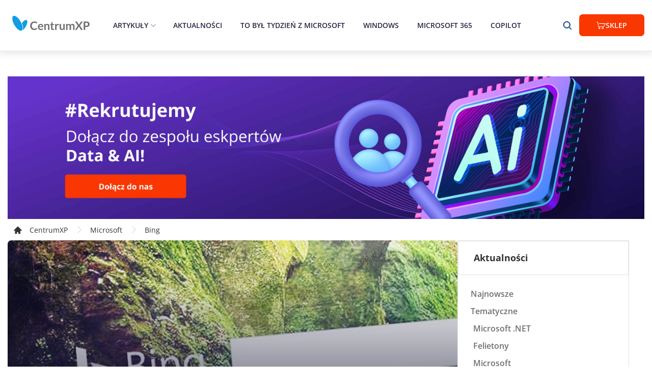

--- FILE ---
content_type: text/css; charset=UTF-8
request_url: https://www.centrumxp.pl/static/19452c59aecf7e1981e3-c.css
body_size: 298
content:
.Jf7_XHz5to{color:#999;grid-column:1/-1}.Jf7_XHz5to .inzeePKaoz{color:#fff;font-size:20px;font-weight:700;line-height:32px;margin-bottom:25px;text-transform:uppercase}@media screen and (min-width:576px){.Jf7_XHz5to{grid-column:span 2}}@media screen and (min-width:1023px){.Jf7_XHz5to{grid-column:span 1}}.CjUboqffvA{position:relative;z-index:1}.b_gpsKJq96{background-color:#000;padding-top:25px}.b_gpsKJq96 .wrap{display:grid;gap:30px;grid-template-columns:repeat(4,1fr)}.b_gpsKJq96 a{color:#999;cursor:pointer;font-size:14px;font-weight:400;line-height:29px}.b_gpsKJq96 .mMXMXyKVVo{color:#aaa;font-size:14px;font-weight:400;line-height:32px}@media screen and (min-width:1023px){.b_gpsKJq96{padding-top:32px}}.wSfi7DoRDs{border-top:1px solid #2b2e34;margin-top:45px;padding:20px 0}.UEP5E2RaTC{color:#fff;font-size:14px;font-weight:700;grid-column:1/-1;grid-row:1/2;white-space:nowrap}.wSfi7DoRDs .FGH1YFdOEJ{grid-column:1/-1;grid-row:2/3;height:auto;width:180px}.wSfi7DoRDs .H6d7ylF8Vm{display:block;grid-column:1/-1;grid-row:3/4;height:auto;min-width:175px;width:175px}@media screen and (min-width:414px){.wSfi7DoRDs .FGH1YFdOEJ{grid-column:1/2}.wSfi7DoRDs .H6d7ylF8Vm{grid-column:2/3;grid-row:2/3}}.wSfi7DoRDs .wrap{align-items:center;display:grid;gap:20px 15px}@media screen and (min-width:576px){.wSfi7DoRDs .wrap{display:flex;flex-wrap:wrap}}@media screen and (min-width:768px){.wSfi7DoRDs .wrap{gap:30px}}@media screen and (min-width:1023px){.wSfi7DoRDs{margin-top:32px}}.JBGJrPq23v{display:flex;flex-wrap:wrap;gap:15px;width:100%}.SZvzIJ_YSx a{align-items:center;border:.5px solid hsla(0,0%,100%,.51);border-radius:50%;display:flex;height:50px;justify-content:center;min-width:50px;width:50px}

--- FILE ---
content_type: application/javascript; charset=UTF-8
request_url: https://www.centrumxp.pl/static/6218-0feaa0f4.chunk.js
body_size: 3846
content:
/*! For license information please see 6218-0feaa0f4.chunk.js.LICENSE.txt */
(self.__LOADABLE_LOADED_CHUNKS__=self.__LOADABLE_LOADED_CHUNKS__||[]).push([[6218],{16218:(e,t,r)=>{"use strict";var n=r(559),o=r(49028);t.A=void 0;var u=o(r(66070)),a=o(r(55442)),i=o(r(57351)),s=o(r(84713)),l=o(r(87524)),f=o(r(673)),c=n(r(96540)),p=o(r(50411)).default.canUseDOM,d={once:!0,capture:!0,passive:!0},x=function(e){return function(t){var r=t.wrapperProps,n=(0,f.default)(t,["wrapperProps"]);return c.default.createElement("section",(0,l.default)({"data-hydration-on-demand":!0},r),c.default.createElement(e,n))}};t.A=function(){return p?(t=(e=arguments.length>0&&void 0!==arguments[0]?arguments[0]:{}).disableFallback,r=void 0!==t&&t,n=e.isInputPendingFallbackValue,o=void 0===n||n,v=e.on,y=void 0===v?[]:v,_=e.onBefore,b=e.whenInputPending,h=void 0!==b&&b,function(e){var t=function(t){var n,p,x,v,b=t.forceHydration,m=void 0!==b&&b,w=t.wrapperProps,g=(0,f.default)(t,["forceHydration","wrapperProps"]),M=(0,c.useRef)(null),O=(0,c.useRef)([]),S=(0,c.useState)((h&&!(null!=(v=null===(n=navigator)||void 0===n||null===(p=n.scheduling)||void 0===p||null===(x=p.isInputPending)||void 0===x?void 0:x.call(p))?v:o)||m)&&!_),j=(0,s.default)(S,2),k=j[0],P=j[1],A=function(){O.current.forEach(function(e){return e()}),O.current=[]},E=function(){var e=(0,i.default)(a.default.mark(function e(){return a.default.wrap(function(e){for(;;)switch(e.prev=e.next){case 0:if(A(),!k){e.next=3;break}return e.abrupt("return");case 3:if(!_){e.next=6;break}return e.next=6,_();case 6:P(!0);case 7:case"end":return e.stop()}},e)}));return function(){return e.apply(this,arguments)}}(),I=function(){var e=arguments.length>0&&void 0!==arguments[0]?arguments[0]:2e3;if(!(e<=0)){var t=setTimeout(E,e);O.current.push(function(){return clearTimeout(t)})}},T=function(e,t){switch(e){case"delay":I(t);break;case"visible":!function(){var e=arguments.length>0&&void 0!==arguments[0]?arguments[0]:Function.prototype;if("IntersectionObserver"in window){var t=e(),r=new IntersectionObserver(function(e){var t=(0,s.default)(e,1)[0];t.isIntersecting&&t.intersectionRatio>0&&E()},t);O.current.push(function(){r&&r.disconnect()}),r.observe(M.current)}else E()}(t);break;case"idle":!function(){if("requestIdleCallback"in window){var e=requestIdleCallback(function(){return requestAnimationFrame(function(){return E()})},{timeout:500});"cancelIdleCallback"in window&&O.current.push(function(){cancelIdleCallback(e)})}else I()}();break;default:!function(e){var t=(arguments.length>1&&void 0!==arguments[1]?arguments[1]:function(){return M.current})();t.addEventListener(e,E,d),O.current.push(function(){t&&t.removeEventListener(e,E,d)})}(e,t)}};return(0,c.useLayoutEffect)(function(){k||(m||!M.current.getAttribute("data-hydration-on-demand")&&!r)&&E()},[m]),(0,c.useEffect)(function(){if(!k)return y.forEach(function(e){return Array.isArray(e)?T.apply(void 0,(0,u.default)(e)):T(e)}),A},[]),k?c.default.createElement("section",w,c.default.createElement(e,g)):c.default.createElement("section",(0,l.default)({ref:M,dangerouslySetInnerHTML:{__html:""},suppressHydrationWarning:!0},w))};return t.displayName="withHydrationOnDemand(".concat(function(e){return e.displayName||e.name||"Component"}(e),")"),t}):x;var e,t,r,n,o,v,y,_,b,h}},62542:e=>{e.exports=function(e,t){this.v=e,this.k=t},e.exports.__esModule=!0,e.exports.default=e.exports},83829:e=>{e.exports=function(e,t){(null==t||t>e.length)&&(t=e.length);for(var r=0,n=Array(t);r<t;r++)n[r]=e[r];return n},e.exports.__esModule=!0,e.exports.default=e.exports},18917:e=>{e.exports=function(e){if(Array.isArray(e))return e},e.exports.__esModule=!0,e.exports.default=e.exports},93463:(e,t,r)=>{var n=r(83829);e.exports=function(e){if(Array.isArray(e))return n(e)},e.exports.__esModule=!0,e.exports.default=e.exports},57351:e=>{function t(e,t,r,n,o,u,a){try{var i=e[u](a),s=i.value}catch(e){return void r(e)}i.done?t(s):Promise.resolve(s).then(n,o)}e.exports=function(e){return function(){var r=this,n=arguments;return new Promise(function(o,u){var a=e.apply(r,n);function i(e){t(a,o,u,i,s,"next",e)}function s(e){t(a,o,u,i,s,"throw",e)}i(void 0)})}},e.exports.__esModule=!0,e.exports.default=e.exports},87524:e=>{function t(){return e.exports=t=Object.assign?Object.assign.bind():function(e){for(var t=1;t<arguments.length;t++){var r=arguments[t];for(var n in r)({}).hasOwnProperty.call(r,n)&&(e[n]=r[n])}return e},e.exports.__esModule=!0,e.exports.default=e.exports,t.apply(null,arguments)}e.exports=t,e.exports.__esModule=!0,e.exports.default=e.exports},49028:e=>{e.exports=function(e){return e&&e.__esModule?e:{default:e}},e.exports.__esModule=!0,e.exports.default=e.exports},559:(e,t,r)=>{var n=r(37320).default;function o(t,r){if("function"==typeof WeakMap)var u=new WeakMap,a=new WeakMap;return(e.exports=o=function(e,t){if(!t&&e&&e.__esModule)return e;var r,o,i={__proto__:null,default:e};if(null===e||"object"!=n(e)&&"function"!=typeof e)return i;if(r=t?a:u){if(r.has(e))return r.get(e);r.set(e,i)}for(var s in e)"default"!==s&&{}.hasOwnProperty.call(e,s)&&((o=(r=Object.defineProperty)&&Object.getOwnPropertyDescriptor(e,s))&&(o.get||o.set)?r(i,s,o):i[s]=e[s]);return i},e.exports.__esModule=!0,e.exports.default=e.exports)(t,r)}e.exports=o,e.exports.__esModule=!0,e.exports.default=e.exports},63849:e=>{e.exports=function(e){if("undefined"!=typeof Symbol&&null!=e[Symbol.iterator]||null!=e["@@iterator"])return Array.from(e)},e.exports.__esModule=!0,e.exports.default=e.exports},33998:e=>{e.exports=function(e,t){var r=null==e?null:"undefined"!=typeof Symbol&&e[Symbol.iterator]||e["@@iterator"];if(null!=r){var n,o,u,a,i=[],s=!0,l=!1;try{if(u=(r=r.call(e)).next,0===t){if(Object(r)!==r)return;s=!1}else for(;!(s=(n=u.call(r)).done)&&(i.push(n.value),i.length!==t);s=!0);}catch(e){l=!0,o=e}finally{try{if(!s&&null!=r.return&&(a=r.return(),Object(a)!==a))return}finally{if(l)throw o}}return i}},e.exports.__esModule=!0,e.exports.default=e.exports},88062:e=>{e.exports=function(){throw new TypeError("Invalid attempt to destructure non-iterable instance.\nIn order to be iterable, non-array objects must have a [Symbol.iterator]() method.")},e.exports.__esModule=!0,e.exports.default=e.exports},3251:e=>{e.exports=function(){throw new TypeError("Invalid attempt to spread non-iterable instance.\nIn order to be iterable, non-array objects must have a [Symbol.iterator]() method.")},e.exports.__esModule=!0,e.exports.default=e.exports},673:(e,t,r)=>{var n=r(96055);e.exports=function(e,t){if(null==e)return{};var r,o,u=n(e,t);if(Object.getOwnPropertySymbols){var a=Object.getOwnPropertySymbols(e);for(o=0;o<a.length;o++)r=a[o],-1===t.indexOf(r)&&{}.propertyIsEnumerable.call(e,r)&&(u[r]=e[r])}return u},e.exports.__esModule=!0,e.exports.default=e.exports},96055:e=>{e.exports=function(e,t){if(null==e)return{};var r={};for(var n in e)if({}.hasOwnProperty.call(e,n)){if(-1!==t.indexOf(n))continue;r[n]=e[n]}return r},e.exports.__esModule=!0,e.exports.default=e.exports},95347:(e,t,r)=>{var n=r(6708);function o(){var t,r,u="function"==typeof Symbol?Symbol:{},a=u.iterator||"@@iterator",i=u.toStringTag||"@@toStringTag";function s(e,o,u,a){var i=o&&o.prototype instanceof f?o:f,s=Object.create(i.prototype);return n(s,"_invoke",function(e,n,o){var u,a,i,s=0,f=o||[],c=!1,p={p:0,n:0,v:t,a:d,f:d.bind(t,4),d:function(e,r){return u=e,a=0,i=t,p.n=r,l}};function d(e,n){for(a=e,i=n,r=0;!c&&s&&!o&&r<f.length;r++){var o,u=f[r],d=p.p,x=u[2];e>3?(o=x===n)&&(i=u[(a=u[4])?5:(a=3,3)],u[4]=u[5]=t):u[0]<=d&&((o=e<2&&d<u[1])?(a=0,p.v=n,p.n=u[1]):d<x&&(o=e<3||u[0]>n||n>x)&&(u[4]=e,u[5]=n,p.n=x,a=0))}if(o||e>1)return l;throw c=!0,n}return function(o,f,x){if(s>1)throw TypeError("Generator is already running");for(c&&1===f&&d(f,x),a=f,i=x;(r=a<2?t:i)||!c;){u||(a?a<3?(a>1&&(p.n=-1),d(a,i)):p.n=i:p.v=i);try{if(s=2,u){if(a||(o="next"),r=u[o]){if(!(r=r.call(u,i)))throw TypeError("iterator result is not an object");if(!r.done)return r;i=r.value,a<2&&(a=0)}else 1===a&&(r=u.return)&&r.call(u),a<2&&(i=TypeError("The iterator does not provide a '"+o+"' method"),a=1);u=t}else if((r=(c=p.n<0)?i:e.call(n,p))!==l)break}catch(e){u=t,a=1,i=e}finally{s=1}}return{value:r,done:c}}}(e,u,a),!0),s}var l={};function f(){}function c(){}function p(){}r=Object.getPrototypeOf;var d=[][a]?r(r([][a]())):(n(r={},a,function(){return this}),r),x=p.prototype=f.prototype=Object.create(d);function v(e){return Object.setPrototypeOf?Object.setPrototypeOf(e,p):(e.__proto__=p,n(e,i,"GeneratorFunction")),e.prototype=Object.create(x),e}return c.prototype=p,n(x,"constructor",p),n(p,"constructor",c),c.displayName="GeneratorFunction",n(p,i,"GeneratorFunction"),n(x),n(x,i,"Generator"),n(x,a,function(){return this}),n(x,"toString",function(){return"[object Generator]"}),(e.exports=o=function(){return{w:s,m:v}},e.exports.__esModule=!0,e.exports.default=e.exports)()}e.exports=o,e.exports.__esModule=!0,e.exports.default=e.exports},57791:(e,t,r)=>{var n=r(32557);e.exports=function(e,t,r,o,u){var a=n(e,t,r,o,u);return a.next().then(function(e){return e.done?e.value:a.next()})},e.exports.__esModule=!0,e.exports.default=e.exports},32557:(e,t,r)=>{var n=r(95347),o=r(34589);e.exports=function(e,t,r,u,a){return new o(n().w(e,t,r,u),a||Promise)},e.exports.__esModule=!0,e.exports.default=e.exports},34589:(e,t,r)=>{var n=r(62542),o=r(6708);e.exports=function e(t,r){function u(e,o,a,i){try{var s=t[e](o),l=s.value;return l instanceof n?r.resolve(l.v).then(function(e){u("next",e,a,i)},function(e){u("throw",e,a,i)}):r.resolve(l).then(function(e){s.value=e,a(s)},function(e){return u("throw",e,a,i)})}catch(e){i(e)}}var a;this.next||(o(e.prototype),o(e.prototype,"function"==typeof Symbol&&Symbol.asyncIterator||"@asyncIterator",function(){return this})),o(this,"_invoke",function(e,t,n){function o(){return new r(function(t,r){u(e,n,t,r)})}return a=a?a.then(o,o):o()},!0)},e.exports.__esModule=!0,e.exports.default=e.exports},6708:e=>{function t(r,n,o,u){var a=Object.defineProperty;try{a({},"",{})}catch(r){a=0}e.exports=t=function(e,r,n,o){function u(r,n){t(e,r,function(e){return this._invoke(r,n,e)})}r?a?a(e,r,{value:n,enumerable:!o,configurable:!o,writable:!o}):e[r]=n:(u("next",0),u("throw",1),u("return",2))},e.exports.__esModule=!0,e.exports.default=e.exports,t(r,n,o,u)}e.exports=t,e.exports.__esModule=!0,e.exports.default=e.exports},49167:e=>{e.exports=function(e){var t=Object(e),r=[];for(var n in t)r.unshift(n);return function e(){for(;r.length;)if((n=r.pop())in t)return e.value=n,e.done=!1,e;return e.done=!0,e}},e.exports.__esModule=!0,e.exports.default=e.exports},28191:(e,t,r)=>{var n=r(62542),o=r(95347),u=r(57791),a=r(32557),i=r(34589),s=r(49167),l=r(82661);function f(){"use strict";var t=o(),r=t.m(f),c=(Object.getPrototypeOf?Object.getPrototypeOf(r):r.__proto__).constructor;function p(e){var t="function"==typeof e&&e.constructor;return!!t&&(t===c||"GeneratorFunction"===(t.displayName||t.name))}var d={throw:1,return:2,break:3,continue:3};function x(e){var t,r;return function(n){t||(t={stop:function(){return r(n.a,2)},catch:function(){return n.v},abrupt:function(e,t){return r(n.a,d[e],t)},delegateYield:function(e,o,u){return t.resultName=o,r(n.d,l(e),u)},finish:function(e){return r(n.f,e)}},r=function(e,r,o){n.p=t.prev,n.n=t.next;try{return e(r,o)}finally{t.next=n.n}}),t.resultName&&(t[t.resultName]=n.v,t.resultName=void 0),t.sent=n.v,t.next=n.n;try{return e.call(this,t)}finally{n.p=t.prev,n.n=t.next}}}return(e.exports=f=function(){return{wrap:function(e,r,n,o){return t.w(x(e),r,n,o&&o.reverse())},isGeneratorFunction:p,mark:t.m,awrap:function(e,t){return new n(e,t)},AsyncIterator:i,async:function(e,t,r,n,o){return(p(t)?a:u)(x(e),t,r,n,o)},keys:s,values:l}},e.exports.__esModule=!0,e.exports.default=e.exports)()}e.exports=f,e.exports.__esModule=!0,e.exports.default=e.exports},82661:(e,t,r)=>{var n=r(37320).default;e.exports=function(e){if(null!=e){var t=e["function"==typeof Symbol&&Symbol.iterator||"@@iterator"],r=0;if(t)return t.call(e);if("function"==typeof e.next)return e;if(!isNaN(e.length))return{next:function(){return e&&r>=e.length&&(e=void 0),{value:e&&e[r++],done:!e}}}}throw new TypeError(n(e)+" is not iterable")},e.exports.__esModule=!0,e.exports.default=e.exports},84713:(e,t,r)=>{var n=r(18917),o=r(33998),u=r(52604),a=r(88062);e.exports=function(e,t){return n(e)||o(e,t)||u(e,t)||a()},e.exports.__esModule=!0,e.exports.default=e.exports},66070:(e,t,r)=>{var n=r(93463),o=r(63849),u=r(52604),a=r(3251);e.exports=function(e){return n(e)||o(e)||u(e)||a()},e.exports.__esModule=!0,e.exports.default=e.exports},37320:e=>{function t(r){return e.exports=t="function"==typeof Symbol&&"symbol"==typeof Symbol.iterator?function(e){return typeof e}:function(e){return e&&"function"==typeof Symbol&&e.constructor===Symbol&&e!==Symbol.prototype?"symbol":typeof e},e.exports.__esModule=!0,e.exports.default=e.exports,t(r)}e.exports=t,e.exports.__esModule=!0,e.exports.default=e.exports},52604:(e,t,r)=>{var n=r(83829);e.exports=function(e,t){if(e){if("string"==typeof e)return n(e,t);var r={}.toString.call(e).slice(8,-1);return"Object"===r&&e.constructor&&(r=e.constructor.name),"Map"===r||"Set"===r?Array.from(e):"Arguments"===r||/^(?:Ui|I)nt(?:8|16|32)(?:Clamped)?Array$/.test(r)?n(e,t):void 0}},e.exports.__esModule=!0,e.exports.default=e.exports},55442:(e,t,r)=>{var n=r(28191)();e.exports=n;try{regeneratorRuntime=n}catch(e){"object"==typeof globalThis?globalThis.regeneratorRuntime=n:Function("r","regeneratorRuntime = r")(n)}}}]);

--- FILE ---
content_type: application/javascript; charset=UTF-8
request_url: https://www.centrumxp.pl/static/5070-8b387386.chunk.js
body_size: 7767
content:
/*! For license information please see 5070-8b387386.chunk.js.LICENSE.txt */
(self.__LOADABLE_LOADED_CHUNKS__=self.__LOADABLE_LOADED_CHUNKS__||[]).push([[5070],{39669:(t,e,n)=>{"use strict";n.d(e,{A:()=>i});var o=n(89742),r=n(70551);function i(t,e,n){(0,r.A)(2,arguments);var i=(0,o.A)(t,n),a=(0,o.A)(e,n);return i.getTime()===a.getTime()}},63844:(t,e,n)=>{"use strict";function o(t,e,n){n=n||"regular";var o=function(t,e){if(1===e)return t.one;var n=e%100;if(n<=20&&n>10)return t.other;var o=n%10;return o>=2&&o<=4?t.twoFour:t.other}(t,e);return(o[n]||o).replace("{{count}}",e)}n.d(e,{A:()=>g});var r={lessThanXSeconds:{one:{regular:"mniej niż sekunda",past:"mniej niż sekundę",future:"mniej niż sekundę"},twoFour:"mniej niż {{count}} sekundy",other:"mniej niż {{count}} sekund"},xSeconds:{one:{regular:"sekunda",past:"sekundę",future:"sekundę"},twoFour:"{{count}} sekundy",other:"{{count}} sekund"},halfAMinute:{one:"pół minuty",twoFour:"pół minuty",other:"pół minuty"},lessThanXMinutes:{one:{regular:"mniej niż minuta",past:"mniej niż minutę",future:"mniej niż minutę"},twoFour:"mniej niż {{count}} minuty",other:"mniej niż {{count}} minut"},xMinutes:{one:{regular:"minuta",past:"minutę",future:"minutę"},twoFour:"{{count}} minuty",other:"{{count}} minut"},aboutXHours:{one:{regular:"około godziny",past:"około godziny",future:"około godzinę"},twoFour:"około {{count}} godziny",other:"około {{count}} godzin"},xHours:{one:{regular:"godzina",past:"godzinę",future:"godzinę"},twoFour:"{{count}} godziny",other:"{{count}} godzin"},xDays:{one:{regular:"dzień",past:"dzień",future:"1 dzień"},twoFour:"{{count}} dni",other:"{{count}} dni"},aboutXWeeks:{one:"około tygodnia",twoFour:"około {{count}} tygodni",other:"około {{count}} tygodni"},xWeeks:{one:"tydzień",twoFour:"{{count}} tygodnie",other:"{{count}} tygodni"},aboutXMonths:{one:"około miesiąc",twoFour:"około {{count}} miesiące",other:"około {{count}} miesięcy"},xMonths:{one:"miesiąc",twoFour:"{{count}} miesiące",other:"{{count}} miesięcy"},aboutXYears:{one:"około rok",twoFour:"około {{count}} lata",other:"około {{count}} lat"},xYears:{one:"rok",twoFour:"{{count}} lata",other:"{{count}} lat"},overXYears:{one:"ponad rok",twoFour:"ponad {{count}} lata",other:"ponad {{count}} lat"},almostXYears:{one:"prawie rok",twoFour:"prawie {{count}} lata",other:"prawie {{count}} lat"}},i=n(95047);const a={date:(0,i.A)({formats:{full:"EEEE, do MMMM y",long:"do MMMM y",medium:"do MMM y",short:"dd.MM.y"},defaultWidth:"full"}),time:(0,i.A)({formats:{full:"HH:mm:ss zzzz",long:"HH:mm:ss z",medium:"HH:mm:ss",short:"HH:mm"},defaultWidth:"full"}),dateTime:(0,i.A)({formats:{full:"{{date}} {{time}}",long:"{{date}} {{time}}",medium:"{{date}}, {{time}}",short:"{{date}}, {{time}}"},defaultWidth:"full"})};var s=n(39669),c={masculine:"ostatni",feminine:"ostatnia"},u={masculine:"ten",feminine:"ta"},l={masculine:"następny",feminine:"następna"},p={0:"feminine",1:"masculine",2:"masculine",3:"feminine",4:"masculine",5:"masculine",6:"feminine"};function d(t,e,n,o){var r=function(t,e,n,o){var r=e.getUTCDay(),i=function(t,e,n,o){if((0,s.A)(e,n,o))return u;if("lastWeek"===t)return c;if("nextWeek"===t)return l;throw new Error("Cannot determine adjectives for token ".concat(t))}(t,e,n,o);return i[p[r]]}(t,e,n,o);return"'".concat(r,"' eeee 'o' p")}var h={lastWeek:d,yesterday:"'wczoraj o' p",today:"'dzisiaj o' p",tomorrow:"'jutro o' p",nextWeek:d,other:"P"},f=n(14797);const w={ordinalNumber:function(t){var e=Number(t);return String(e)},era:(0,f.A)({values:{narrow:["p.n.e.","n.e."],abbreviated:["p.n.e.","n.e."],wide:["przed naszą erą","naszej ery"]},defaultWidth:"wide"}),quarter:(0,f.A)({values:{narrow:["1","2","3","4"],abbreviated:["I kw.","II kw.","III kw.","IV kw."],wide:["I kwartał","II kwartał","III kwartał","IV kwartał"]},defaultWidth:"wide",argumentCallback:function(t){return Number(t)-1}}),month:(0,f.A)({values:{narrow:["S","L","M","K","M","C","L","S","W","P","L","G"],abbreviated:["sty","lut","mar","kwi","maj","cze","lip","sie","wrz","paź","lis","gru"],wide:["styczeń","luty","marzec","kwiecień","maj","czerwiec","lipiec","sierpień","wrzesień","październik","listopad","grudzień"]},defaultWidth:"wide",formattingValues:{narrow:["s","l","m","k","m","c","l","s","w","p","l","g"],abbreviated:["sty","lut","mar","kwi","maj","cze","lip","sie","wrz","paź","lis","gru"],wide:["stycznia","lutego","marca","kwietnia","maja","czerwca","lipca","sierpnia","września","października","listopada","grudnia"]},defaultFormattingWidth:"wide"}),day:(0,f.A)({values:{narrow:["N","P","W","Ś","C","P","S"],short:["nie","pon","wto","śro","czw","pią","sob"],abbreviated:["niedz.","pon.","wt.","śr.","czw.","pt.","sob."],wide:["niedziela","poniedziałek","wtorek","środa","czwartek","piątek","sobota"]},defaultWidth:"wide",formattingValues:{narrow:["n","p","w","ś","c","p","s"],short:["nie","pon","wto","śro","czw","pią","sob"],abbreviated:["niedz.","pon.","wt.","śr.","czw.","pt.","sob."],wide:["niedziela","poniedziałek","wtorek","środa","czwartek","piątek","sobota"]},defaultFormattingWidth:"wide"}),dayPeriod:(0,f.A)({values:{narrow:{am:"a",pm:"p",midnight:"półn.",noon:"poł",morning:"rano",afternoon:"popoł.",evening:"wiecz.",night:"noc"},abbreviated:{am:"AM",pm:"PM",midnight:"północ",noon:"południe",morning:"rano",afternoon:"popołudnie",evening:"wieczór",night:"noc"},wide:{am:"AM",pm:"PM",midnight:"północ",noon:"południe",morning:"rano",afternoon:"popołudnie",evening:"wieczór",night:"noc"}},defaultWidth:"wide",formattingValues:{narrow:{am:"a",pm:"p",midnight:"o półn.",noon:"w poł.",morning:"rano",afternoon:"po poł.",evening:"wiecz.",night:"w nocy"},abbreviated:{am:"AM",pm:"PM",midnight:"o północy",noon:"w południe",morning:"rano",afternoon:"po południu",evening:"wieczorem",night:"w nocy"},wide:{am:"AM",pm:"PM",midnight:"o północy",noon:"w południe",morning:"rano",afternoon:"po południu",evening:"wieczorem",night:"w nocy"}},defaultFormattingWidth:"wide"})};var m=n(46171),v=n(13091);const g={code:"pl",formatDistance:function(t,e,n){var i=r[t];return(n=n||{}).addSuffix?n.comparison>0?"za "+o(i,e,"future"):o(i,e,"past")+" temu":o(i,e)},formatLong:a,formatRelative:function(t,e,n,o){var r=h[t];return"function"==typeof r?r(t,e,n,o):r},localize:w,match:{ordinalNumber:(0,m.A)({matchPattern:/^(\d+)?/i,parsePattern:/\d+/i,valueCallback:function(t){return parseInt(t,10)}}),era:(0,v.A)({matchPatterns:{narrow:/^(p\.?\s*n\.?\s*e\.?\s*|n\.?\s*e\.?\s*)/i,abbreviated:/^(p\.?\s*n\.?\s*e\.?\s*|n\.?\s*e\.?\s*)/i,wide:/^(przed\s*nasz(ą|a)\s*er(ą|a)|naszej\s*ery)/i},defaultMatchWidth:"wide",parsePatterns:{any:[/^p/i,/^n/i]},defaultParseWidth:"any"}),quarter:(0,v.A)({matchPatterns:{narrow:/^[1234]/i,abbreviated:/^(I|II|III|IV)\s*kw\.?/i,wide:/^(I|II|III|IV)\s*kwarta(ł|l)/i},defaultMatchWidth:"wide",parsePatterns:{narrow:[/1/i,/2/i,/3/i,/4/i],any:[/^I kw/i,/^II kw/i,/^III kw/i,/^IV kw/i]},defaultParseWidth:"any",valueCallback:function(t){return t+1}}),month:(0,v.A)({matchPatterns:{narrow:/^[slmkcwpg]/i,abbreviated:/^(sty|lut|mar|kwi|maj|cze|lip|sie|wrz|pa(ź|z)|lis|gru)/i,wide:/^(stycznia|stycze(ń|n)|lutego|luty|marca|marzec|kwietnia|kwiecie(ń|n)|maja|maj|czerwca|czerwiec|lipca|lipiec|sierpnia|sierpie(ń|n)|wrze(ś|s)nia|wrzesie(ń|n)|pa(ź|z)dziernika|pa(ź|z)dziernik|listopada|listopad|grudnia|grudzie(ń|n))/i},defaultMatchWidth:"wide",parsePatterns:{narrow:[/^s/i,/^l/i,/^m/i,/^k/i,/^m/i,/^c/i,/^l/i,/^s/i,/^w/i,/^p/i,/^l/i,/^g/i],any:[/^st/i,/^lu/i,/^mar/i,/^k/i,/^maj/i,/^c/i,/^lip/i,/^si/i,/^w/i,/^p/i,/^lis/i,/^g/i]},defaultParseWidth:"any"}),day:(0,v.A)({matchPatterns:{narrow:/^[npwścs]/i,short:/^(nie|pon|wto|(ś|s)ro|czw|pi(ą|a)|sob)/i,abbreviated:/^(niedz|pon|wt|(ś|s)r|czw|pt|sob)\.?/i,wide:/^(niedziela|poniedzia(ł|l)ek|wtorek|(ś|s)roda|czwartek|pi(ą|a)tek|sobota)/i},defaultMatchWidth:"wide",parsePatterns:{narrow:[/^n/i,/^p/i,/^w/i,/^ś/i,/^c/i,/^p/i,/^s/i],abbreviated:[/^n/i,/^po/i,/^w/i,/^(ś|s)r/i,/^c/i,/^pt/i,/^so/i],any:[/^n/i,/^po/i,/^w/i,/^(ś|s)r/i,/^c/i,/^pi/i,/^so/i]},defaultParseWidth:"any"}),dayPeriod:(0,v.A)({matchPatterns:{narrow:/^(^a$|^p$|pó(ł|l)n\.?|o\s*pó(ł|l)n\.?|po(ł|l)\.?|w\s*po(ł|l)\.?|po\s*po(ł|l)\.?|rano|wiecz\.?|noc|w\s*nocy)/i,any:/^(am|pm|pó(ł|l)noc|o\s*pó(ł|l)nocy|po(ł|l)udnie|w\s*po(ł|l)udnie|popo(ł|l)udnie|po\s*po(ł|l)udniu|rano|wieczór|wieczorem|noc|w\s*nocy)/i},defaultMatchWidth:"any",parsePatterns:{narrow:{am:/^a$/i,pm:/^p$/i,midnight:/pó(ł|l)n/i,noon:/po(ł|l)/i,morning:/rano/i,afternoon:/po\s*po(ł|l)/i,evening:/wiecz/i,night:/noc/i},any:{am:/^am/i,pm:/^pm/i,midnight:/pó(ł|l)n/i,noon:/po(ł|l)/i,morning:/rano/i,afternoon:/po\s*po(ł|l)/i,evening:/wiecz/i,night:/noc/i}},defaultParseWidth:"any"})},options:{weekStartsOn:1,firstWeekContainsDate:4}}},18205:(t,e,n)=>{"use strict";n.d(e,{A:()=>h});var o,r,i=n(96540),a=function(t,e){return(a=Object.setPrototypeOf||{__proto__:[]}instanceof Array&&function(t,e){t.__proto__=e}||function(t,e){for(var n in e)e.hasOwnProperty(n)&&(t[n]=e[n])})(t,e)},s=(r=o={path:void 0,exports:{},require:function(t,e){return function(){throw new Error("Dynamic requires are not currently supported by @rollup/plugin-commonjs")}(null==e&&o.path)}},o.exports,function(){var t={}.hasOwnProperty;function e(){for(var n=[],o=0;o<arguments.length;o++){var r=arguments[o];if(r){var i=typeof r;if("string"===i||"number"===i)n.push(r);else if(Array.isArray(r)&&r.length){var a=e.apply(null,r);a&&n.push(a)}else if("object"===i)for(var s in r)t.call(r,s)&&r[s]&&n.push(s)}}return n.join(" ")}r.exports?(e.default=e,r.exports=e):window.classNames=e}(),o.exports);function c(t,e,n){var o,r,i,a,s;function c(){var u=Date.now()-a;u<e&&u>=0?o=setTimeout(c,e-u):(o=null,n||(s=t.apply(i,r),i=r=null))}null==e&&(e=100);var u=function(){i=this,r=arguments,a=Date.now();var u=n&&!o;return o||(o=setTimeout(c,e)),u&&(s=t.apply(i,r),i=r=null),s};return u.clear=function(){o&&(clearTimeout(o),o=null)},u.flush=function(){o&&(s=t.apply(i,r),i=r=null,clearTimeout(o),o=null)},u}c.debounce=c;var u=c;!function(t,e){void 0===e&&(e={});var n=e.insertAt;if(t&&"undefined"!=typeof document){var o=document.head||document.getElementsByTagName("head")[0],r=document.createElement("style");r.type="text/css","top"===n&&o.firstChild?o.insertBefore(r,o.firstChild):o.appendChild(r),r.styleSheet?r.styleSheet.cssText=t:r.appendChild(document.createTextNode(t))}}(".indiana-scroll-container {\n  overflow: auto;\n}\n.indiana-scroll-container--dragging {\n  scroll-behavior: auto !important;\n}\n.indiana-scroll-container--dragging > * {\n  pointer-events: none;\n  cursor: -webkit-grab;\n  cursor: grab;\n}\n.indiana-scroll-container--hide-scrollbars {\n  overflow: hidden;\n  overflow: -moz-scrollbars-none;\n  -ms-overflow-style: none;\n  scrollbar-width: none;\n}\n.indiana-scroll-container--hide-scrollbars::-webkit-scrollbar {\n  display: none !important;\n  height: 0 !important;\n  width: 0 !important;\n  background: transparent !important;\n  -webkit-appearance: none !important;\n}\n.indiana-scroll-container--native-scroll {\n  overflow: auto;\n}\n\n.indiana-dragging {\n  cursor: -webkit-grab;\n  cursor: grab;\n}");var l,p=(l="indiana-scroll-container",function(t,e){if(!t)return l;var n;"string"==typeof t?n=t:e=t;var o=l;return n&&(o+="__"+n),o+(e?Object.keys(e).reduce(function(t,n){var r=e[n];return r&&(t+=" "+("boolean"==typeof r?o+"--"+n:o+"--"+n+"_"+r)),t},""):"")}),d=function(t){function e(e){var n=t.call(this,e)||this;return n.onEndScroll=function(){n.scrolling=!1,!n.pressed&&n.started&&n.processEnd()},n.onScroll=function(t){var e=n.container.current;e.scrollLeft===n.scrollLeft&&e.scrollTop===n.scrollTop||(n.scrolling=!0,n.processScroll(t),n.onEndScroll())},n.onTouchStart=function(t){var e=n.props.nativeMobileScroll;if(n.isDraggable(t.target))if(n.internal=!0,e&&n.scrolling)n.pressed=!0;else{var o=t.touches[0];n.processClick(t,o.clientX,o.clientY),!e&&n.props.stopPropagation&&t.stopPropagation()}},n.onTouchEnd=function(t){var e=n.props.nativeMobileScroll;n.pressed&&(!n.started||n.scrolling&&e?n.pressed=!1:n.processEnd(),n.forceUpdate())},n.onTouchMove=function(t){var e=n.props.nativeMobileScroll;if(n.pressed&&(!e||!n.isMobile)){var o=t.touches[0];o&&n.processMove(t,o.clientX,o.clientY),t.preventDefault(),n.props.stopPropagation&&t.stopPropagation()}},n.onMouseDown=function(t){n.isDraggable(t.target)&&n.isScrollable()&&(n.internal=!0,-1!==n.props.buttons.indexOf(t.button)&&(n.processClick(t,t.clientX,t.clientY),t.preventDefault(),n.props.stopPropagation&&t.stopPropagation()))},n.onMouseMove=function(t){n.pressed&&(n.processMove(t,t.clientX,t.clientY),t.preventDefault(),n.props.stopPropagation&&t.stopPropagation())},n.onMouseUp=function(t){n.pressed&&(n.started?n.processEnd():(n.internal=!1,n.pressed=!1,n.forceUpdate(),n.props.onClick&&n.props.onClick(t)),t.preventDefault(),n.props.stopPropagation&&t.stopPropagation())},n.container=i.createRef(),n.onEndScroll=u(n.onEndScroll,300),n.scrolling=!1,n.started=!1,n.pressed=!1,n.internal=!1,n.getRef=n.getRef.bind(n),n}return function(t,e){function n(){this.constructor=t}a(t,e),t.prototype=null===e?Object.create(e):(n.prototype=e.prototype,new n)}(e,t),e.prototype.componentDidMount=function(){var t=this.props.nativeMobileScroll,e=this.container.current;window.addEventListener("mouseup",this.onMouseUp),window.addEventListener("mousemove",this.onMouseMove),window.addEventListener("touchmove",this.onTouchMove,{passive:!1}),window.addEventListener("touchend",this.onTouchEnd),e.addEventListener("touchstart",this.onTouchStart,{passive:!1}),e.addEventListener("mousedown",this.onMouseDown,{passive:!1}),t&&(this.isMobile=this.isMobileDevice(),this.isMobile&&this.forceUpdate())},e.prototype.componentWillUnmount=function(){window.removeEventListener("mouseup",this.onMouseUp),window.removeEventListener("mousemove",this.onMouseMove),window.removeEventListener("touchmove",this.onTouchMove),window.removeEventListener("touchend",this.onTouchEnd)},e.prototype.getElement=function(){return this.container.current},e.prototype.isMobileDevice=function(){return void 0!==window.orientation||-1!==navigator.userAgent.indexOf("IEMobile")},e.prototype.isDraggable=function(t){var e=this.props.ignoreElements;if(e){var n=t.closest(e);return null===n||n.contains(this.getElement())}return!0},e.prototype.isScrollable=function(){var t=this.container.current;return t&&(t.scrollWidth>t.clientWidth||t.scrollHeight>t.clientHeight)},e.prototype.processClick=function(t,e,n){var o=this.container.current;this.scrollLeft=o.scrollLeft,this.scrollTop=o.scrollTop,this.clientX=e,this.clientY=n,this.pressed=!0},e.prototype.processStart=function(t){void 0===t&&(t=!0);var e=this.props.onStartScroll;this.started=!0,t&&document.body.classList.add("indiana-dragging"),e&&e({external:!this.internal}),this.forceUpdate()},e.prototype.processScroll=function(t){if(this.started){var e=this.props.onScroll;e&&e({external:!this.internal})}else this.processStart(!1)},e.prototype.processMove=function(t,e,n){var o=this.props,r=o.horizontal,i=o.vertical,a=o.activationDistance,s=o.onScroll,c=this.container.current;this.started?(r&&(c.scrollLeft-=e-this.clientX),i&&(c.scrollTop-=n-this.clientY),s&&s({external:!this.internal}),this.clientX=e,this.clientY=n,this.scrollLeft=c.scrollLeft,this.scrollTop=c.scrollTop):(r&&Math.abs(e-this.clientX)>a||i&&Math.abs(n-this.clientY)>a)&&(this.clientX=e,this.clientY=n,this.processStart())},e.prototype.processEnd=function(){var t=this.props.onEndScroll;this.container.current&&t&&t({external:!this.internal}),this.pressed=!1,this.started=!1,this.scrolling=!1,this.internal=!1,document.body.classList.remove("indiana-dragging"),this.forceUpdate()},e.prototype.getRef=function(t){[this.container,this.props.innerRef].forEach(function(e){e&&("function"==typeof e?e(t):e.current=t)})},e.prototype.render=function(){var t=this.props,e=t.children,n=t.draggingClassName,o=t.className,r=t.style,a=t.hideScrollbars,c=t.component;return i.createElement(c,{className:s(o,this.pressed&&n,p({dragging:this.pressed,"hide-scrollbars":a,"native-scroll":this.isMobile})),style:r,ref:this.getRef,onScroll:this.onScroll},e)},e.defaultProps={nativeMobileScroll:!0,hideScrollbars:!0,activationDistance:10,vertical:!0,horizontal:!0,stopPropagation:!1,style:{},component:"div",buttons:[0]},e}(i.PureComponent);const h=d},27748:(t,e,n)=>{"use strict";n.d(e,{A:()=>i});var o=n(66771),r=n(23153);const i=(0,n(88648).A)("facebook",function(t,e){var n=e.quote,i=e.hashtag;return(0,o.A)(t,"facebook.url"),"https://www.facebook.com/sharer/sharer.php"+(0,r.A)({u:t,quote:n,hashtag:i})},function(t){return{quote:t.quote,hashtag:t.hashtag}},{windowWidth:550,windowHeight:400})},89358:(t,e,n)=>{"use strict";n.d(e,{A:()=>i});var o=n(66771),r=n(23153);const i=(0,n(88648).A)("linkedin",function(t,e){var n=e.title,i=e.summary,a=e.source;return(0,o.A)(t,"linkedin.url"),"https://linkedin.com/shareArticle"+(0,r.A)({url:t,mini:"true",title:n,summary:i,source:a})},function(t){return{title:t.title,summary:t.summary,source:t.source}},{windowWidth:750,windowHeight:600})},66369:(t,e,n)=>{"use strict";n.d(e,{A:()=>i});var o=n(66771),r=n(23153);const i=(0,n(88648).A)("twitter",function(t,e){var n=e.title,i=e.via,a=e.hashtags,s=void 0===a?[]:a,c=e.related,u=void 0===c?[]:c;return(0,o.A)(t,"twitter.url"),(0,o.A)(Array.isArray(s),"twitter.hashtags is not an array"),(0,o.A)(Array.isArray(u),"twitter.related is not an array"),"https://twitter.com/share"+(0,r.A)({url:t,text:n,via:i,hashtags:s.length>0?s.join(","):void 0,related:u.length>0?u.join(","):void 0})},function(t){return{hashtags:t.hashtags,title:t.title,via:t.via,related:t.related}},{windowWidth:550,windowHeight:400})},88648:(t,e,n)=>{"use strict";n.d(e,{A:()=>d});var o,r=n(96540),i=n(31219),a=n.n(i),s=(o=function(t,e){return o=Object.setPrototypeOf||{__proto__:[]}instanceof Array&&function(t,e){t.__proto__=e}||function(t,e){for(var n in e)Object.prototype.hasOwnProperty.call(e,n)&&(t[n]=e[n])},o(t,e)},function(t,e){function n(){this.constructor=t}o(t,e),t.prototype=null===e?Object.create(e):(n.prototype=e.prototype,new n)}),c=function(){return c=Object.assign||function(t){for(var e,n=1,o=arguments.length;n<o;n++)for(var r in e=arguments[n])Object.prototype.hasOwnProperty.call(e,r)&&(t[r]=e[r]);return t},c.apply(this,arguments)},u=function(t,e){var n={};for(var o in t)Object.prototype.hasOwnProperty.call(t,o)&&e.indexOf(o)<0&&(n[o]=t[o]);if(null!=t&&"function"==typeof Object.getOwnPropertySymbols){var r=0;for(o=Object.getOwnPropertySymbols(t);r<o.length;r++)e.indexOf(o[r])<0&&Object.prototype.propertyIsEnumerable.call(t,o[r])&&(n[o[r]]=t[o[r]])}return n};const l=function(t){function e(){var e=null!==t&&t.apply(this,arguments)||this;return e.openShareDialog=function(t){var n,o,r=e.props,i=r.onShareWindowClose,a=r.windowHeight,s=void 0===a?400:a,l=r.windowPosition,p=void 0===l?"windowCenter":l,d=r.windowWidth,h=void 0===d?550:d;!function(t,e,n){var o=e.height,r=e.width,i=u(e,["height","width"]),a=c({height:o,width:r,location:"no",toolbar:"no",status:"no",directories:"no",menubar:"no",scrollbars:"yes",resizable:"no",centerscreen:"yes",chrome:"yes"},i),s=window.open(t,"",Object.keys(a).map(function(t){return t+"="+a[t]}).join(", "));if(n)var l=window.setInterval(function(){try{(null===s||s.closed)&&(window.clearInterval(l),n(s))}catch(t){console.error(t)}},1e3)}(t,c({height:s,width:h},"windowCenter"===p?(n=h,o=s,{left:window.outerWidth/2+(window.screenX||window.screenLeft||0)-n/2,top:window.outerHeight/2+(window.screenY||window.screenTop||0)-o/2}):function(t,e){return{top:(window.screen.height-e)/2,left:(window.screen.width-t)/2}}(h,s)),i)},e.handleClick=function(t){return n=e,o=void 0,i=function(){var e,n,o,r,i,a,s,c,u,l;return function(t,e){var n,o,r,i,a={label:0,sent:function(){if(1&r[0])throw r[1];return r[1]},trys:[],ops:[]};return i={next:s(0),throw:s(1),return:s(2)},"function"==typeof Symbol&&(i[Symbol.iterator]=function(){return this}),i;function s(i){return function(s){return function(i){if(n)throw new TypeError("Generator is already executing.");for(;a;)try{if(n=1,o&&(r=2&i[0]?o.return:i[0]?o.throw||((r=o.return)&&r.call(o),0):o.next)&&!(r=r.call(o,i[1])).done)return r;switch(o=0,r&&(i=[2&i[0],r.value]),i[0]){case 0:case 1:r=i;break;case 4:return a.label++,{value:i[1],done:!1};case 5:a.label++,o=i[1],i=[0];continue;case 7:i=a.ops.pop(),a.trys.pop();continue;default:if(!((r=(r=a.trys).length>0&&r[r.length-1])||6!==i[0]&&2!==i[0])){a=0;continue}if(3===i[0]&&(!r||i[1]>r[0]&&i[1]<r[3])){a.label=i[1];break}if(6===i[0]&&a.label<r[1]){a.label=r[1],r=i;break}if(r&&a.label<r[2]){a.label=r[2],a.ops.push(i);break}r[2]&&a.ops.pop(),a.trys.pop();continue}i=e.call(t,a)}catch(t){i=[6,t],o=0}finally{n=r=0}if(5&i[0])throw i[1];return{value:i[0]?i[1]:void 0,done:!0}}([i,s])}}}(this,function(p){switch(p.label){case 0:return e=this.props,n=e.beforeOnClick,o=e.disabled,r=e.networkLink,i=e.onClick,a=e.url,s=e.openShareDialogOnClick,c=e.opts,u=r(a,c),o?[2]:(t.preventDefault(),n?!(d=l=n())||"object"!=typeof d&&"function"!=typeof d||"function"!=typeof d.then?[3,2]:[4,l]:[3,2]);case 1:p.sent(),p.label=2;case 2:return s&&this.openShareDialog(u),i&&i(t,u),[2]}var d})},new((r=void 0)||(r=Promise))(function(t,e){function a(t){try{c(i.next(t))}catch(t){e(t)}}function s(t){try{c(i.throw(t))}catch(t){e(t)}}function c(e){var n;e.done?t(e.value):(n=e.value,n instanceof r?n:new r(function(t){t(n)})).then(a,s)}c((i=i.apply(n,o||[])).next())});var n,o,r,i},e}return s(e,t),e.prototype.render=function(){var t=this.props,e=(t.beforeOnClick,t.children),n=t.className,o=t.disabled,i=t.disabledStyle,s=t.forwardedRef,l=(t.networkLink,t.networkName),p=(t.onShareWindowClose,t.openShareDialogOnClick,t.opts,t.resetButtonStyle),d=t.style,h=(t.url,t.windowHeight,t.windowPosition,t.windowWidth,u(t,["beforeOnClick","children","className","disabled","disabledStyle","forwardedRef","networkLink","networkName","onShareWindowClose","openShareDialogOnClick","opts","resetButtonStyle","style","url","windowHeight","windowPosition","windowWidth"])),f=a()("react-share__ShareButton",{"react-share__ShareButton--disabled":!!o,disabled:!!o},n),w=c(c(p?{backgroundColor:"transparent",border:"none",padding:0,font:"inherit",color:"inherit",cursor:"pointer"}:{},d),o&&i);return r.createElement("button",c({},h,{"aria-label":h["aria-label"]||l,className:f,onClick:this.handleClick,ref:s,style:w}),e)},e.defaultProps={disabledStyle:{opacity:.6},openShareDialogOnClick:!0,resetButtonStyle:!0},e}(r.Component);var p=function(){return p=Object.assign||function(t){for(var e,n=1,o=arguments.length;n<o;n++)for(var r in e=arguments[n])Object.prototype.hasOwnProperty.call(e,r)&&(t[r]=e[r]);return t},p.apply(this,arguments)};const d=function(t,e,n,o){function i(i,a){var s=n(i),c=p({},i);return Object.keys(s).forEach(function(t){delete c[t]}),r.createElement(l,p({},o,c,{forwardedRef:a,networkName:t,networkLink:e,opts:n(i)}))}return i.displayName="ShareButton-"+t,(0,r.forwardRef)(i)}},66771:(t,e,n)=>{"use strict";n.d(e,{A:()=>a});var o,r=(o=function(t,e){return o=Object.setPrototypeOf||{__proto__:[]}instanceof Array&&function(t,e){t.__proto__=e}||function(t,e){for(var n in e)Object.prototype.hasOwnProperty.call(e,n)&&(t[n]=e[n])},o(t,e)},function(t,e){function n(){this.constructor=t}o(t,e),t.prototype=null===e?Object.create(e):(n.prototype=e.prototype,new n)}),i=function(t){function e(e){var n=t.call(this,e)||this;return n.name="AssertionError",n}return r(e,t),e}(Error);function a(t,e){if(!t)throw new i(e)}},23153:(t,e,n)=>{"use strict";function o(t){var e=Object.entries(t).filter(function(t){return null!=t[1]}).map(function(t){var e=t[0],n=t[1];return encodeURIComponent(e)+"="+encodeURIComponent(String(n))});return e.length>0?"?"+e.join("&"):""}n.d(e,{A:()=>o})},31580:(t,e,n)=>{"use strict";n.d(e,{A:()=>a});var o=n(19909);function r(t,e){void 0===e&&(e={});var n=function(t){return t&&"j"===t[0]&&":"===t[1]?t.substr(2):t}(t);if(function(t,e){return void 0===e&&(e=!t||"{"!==t[0]&&"["!==t[0]&&'"'!==t[0]),!e}(n,e.doNotParse))try{return JSON.parse(n)}catch(t){}return t}var i=function(){return i=Object.assign||function(t){for(var e,n=1,o=arguments.length;n<o;n++)for(var r in e=arguments[n])Object.prototype.hasOwnProperty.call(e,r)&&(t[r]=e[r]);return t},i.apply(this,arguments)};const a=function(){function t(t,e){var n=this;this.changeListeners=[],this.HAS_DOCUMENT_COOKIE=!1,this.cookies=function(t,e){return"string"==typeof t?o.q(t,e):"object"==typeof t&&null!==t?t:{}}(t,e),new Promise(function(){n.HAS_DOCUMENT_COOKIE="object"==typeof document&&"string"==typeof document.cookie}).catch(function(){})}return t.prototype._updateBrowserValues=function(t){this.HAS_DOCUMENT_COOKIE&&(this.cookies=o.q(document.cookie,t))},t.prototype._emitChange=function(t){for(var e=0;e<this.changeListeners.length;++e)this.changeListeners[e](t)},t.prototype.get=function(t,e,n){return void 0===e&&(e={}),this._updateBrowserValues(n),r(this.cookies[t],e)},t.prototype.getAll=function(t,e){void 0===t&&(t={}),this._updateBrowserValues(e);var n={};for(var o in this.cookies)n[o]=r(this.cookies[o],t);return n},t.prototype.set=function(t,e,n){var r;"object"==typeof e&&(e=JSON.stringify(e)),this.cookies=i(i({},this.cookies),((r={})[t]=e,r)),this.HAS_DOCUMENT_COOKIE&&(document.cookie=o.l(t,e,n)),this._emitChange({name:t,value:e,options:n})},t.prototype.remove=function(t,e){var n=e=i(i({},e),{expires:new Date(1970,1,1,0,0,1),maxAge:0});this.cookies=i({},this.cookies),delete this.cookies[t],this.HAS_DOCUMENT_COOKIE&&(document.cookie=o.l(t,"",n)),this._emitChange({name:t,value:void 0,options:e})},t.prototype.addChangeListener=function(t){this.changeListeners.push(t)},t.prototype.removeChangeListener=function(t){var e=this.changeListeners.indexOf(t);e>=0&&this.changeListeners.splice(e,1)},t}()},19909:(t,e)=>{"use strict";e.q=function(t,e){if("string"!=typeof t)throw new TypeError("argument str must be a string");for(var o={},r=e||{},a=t.split(";"),s=r.decode||n,c=0;c<a.length;c++){var u=a[c],l=u.indexOf("=");if(!(l<0)){var p=u.substring(0,l).trim();if(null==o[p]){var d=u.substring(l+1,u.length).trim();'"'===d[0]&&(d=d.slice(1,-1)),o[p]=i(d,s)}}}return o},e.l=function(t,e,n){var i=n||{},a=i.encode||o;if("function"!=typeof a)throw new TypeError("option encode is invalid");if(!r.test(t))throw new TypeError("argument name is invalid");var s=a(e);if(s&&!r.test(s))throw new TypeError("argument val is invalid");var c=t+"="+s;if(null!=i.maxAge){var u=i.maxAge-0;if(isNaN(u)||!isFinite(u))throw new TypeError("option maxAge is invalid");c+="; Max-Age="+Math.floor(u)}if(i.domain){if(!r.test(i.domain))throw new TypeError("option domain is invalid");c+="; Domain="+i.domain}if(i.path){if(!r.test(i.path))throw new TypeError("option path is invalid");c+="; Path="+i.path}if(i.expires){if("function"!=typeof i.expires.toUTCString)throw new TypeError("option expires is invalid");c+="; Expires="+i.expires.toUTCString()}if(i.httpOnly&&(c+="; HttpOnly"),i.secure&&(c+="; Secure"),i.sameSite)switch("string"==typeof i.sameSite?i.sameSite.toLowerCase():i.sameSite){case!0:c+="; SameSite=Strict";break;case"lax":c+="; SameSite=Lax";break;case"strict":c+="; SameSite=Strict";break;case"none":c+="; SameSite=None";break;default:throw new TypeError("option sameSite is invalid")}return c};var n=decodeURIComponent,o=encodeURIComponent,r=/^[\u0009\u0020-\u007e\u0080-\u00ff]+$/;function i(t,e){try{return e(t)}catch(e){return t}}},31219:(t,e)=>{var n;!function(){"use strict";var o={}.hasOwnProperty;function r(){for(var t="",e=0;e<arguments.length;e++){var n=arguments[e];n&&(t=a(t,i(n)))}return t}function i(t){if("string"==typeof t||"number"==typeof t)return t;if("object"!=typeof t)return"";if(Array.isArray(t))return r.apply(null,t);if(t.toString!==Object.prototype.toString&&!t.toString.toString().includes("[native code]"))return t.toString();var e="";for(var n in t)o.call(t,n)&&t[n]&&(e=a(e,n));return e}function a(t,e){return e?t?t+" "+e:t+e:t}t.exports?(r.default=r,t.exports=r):void 0===(n=function(){return r}.apply(e,[]))||(t.exports=n)}()},20454:(t,e,n)=>{"use strict";function o(t){if(null==t)throw new TypeError("Cannot destructure "+t)}n.d(e,{A:()=>o})}}]);

--- FILE ---
content_type: application/javascript; charset=UTF-8
request_url: https://www.centrumxp.pl/static/1913-1c31db63.chunk.js
body_size: 19967
content:
/*! For license information please see 1913-1c31db63.chunk.js.LICENSE.txt */
"use strict";(self.__LOADABLE_LOADED_CHUNKS__=self.__LOADABLE_LOADED_CHUNKS__||[]).push([[1913],{96584:(e,t,n)=>{n.d(t,{A:()=>r});const r=function(e){return e[e.Email=1]="Email",e[e.Phone=2]="Phone",e}({})},46052:(e,t,n)=>{n.d(t,{x:()=>c});var r=n(69609),a=n(42929),o=n(12664),c=(0,o.Ik)().shape({phoneNumber:(0,o.Yj)().required(r.A.t("contactForm:phoneNumberRequired")).matches(a.Kh,r.A.t("contactForm:incorrectPhoneNumber")),rodo:(0,o.lc)().oneOf([!0],r.A.t("contactForm:isDataProcessingAcceptedRequired")),fullName:(0,o.Yj)().required(r.A.t("contactForm:fullNameRequired")),message:(0,o.Yj)().required(r.A.t("contactForm:messageRequired")),email:(0,o.Yj)().required(r.A.t("contactForm:emailRequired")).matches(a.Uo,r.A.t("contactForm:incorrectEmail"))})},66458:(e,t,n)=>{n.d(t,{V:()=>o});var r=n(69609),a=n(12664),o=(0,a.Ik)().shape({email:(0,a.Yj)().required(r.A.t("staticPages:contactForm.emailRequired")).email(r.A.t("staticPages:contactForm.incorrectEmail")),message:(0,a.Yj)().required(r.A.t("staticPages:contactForm.messageRequired")),agreement:(0,a.lc)().required().oneOf([!0])})},99487:(e,t,n)=>{n.d(t,{U:()=>o});var r=n(69609),a=n(12664),o=(0,a.Ik)().shape({email:(0,a.Yj)().email(r.A.t("signInPage:form.wrongEmail")).required(r.A.t("signInPage:form.pleaseEnterEmail")),termsAndCond:(0,a.lc)().required().oneOf([!0],r.A.t("newsletter:agreementsRequired"))})},31501:(e,t,n)=>{n.d(t,{x:()=>r});var r={infinite:!1,speed:500,autoplay:!1,arrows:!0,slidesToScroll:1,slidesToShow:4,adaptiveHeight:!0,responsive:[{breakpoint:1380,settings:{slidesToShow:3}},{breakpoint:1e3,settings:{slidesToShow:2,infinite:!0,centerPadding:"20px",centerMode:!1}},{breakpoint:680,settings:{infinite:!1,arrows:!0,centerMode:!1,slidesToShow:1}}]}},16393:(e,t,n)=>{n.d(t,{o:()=>r});var r=4},57914:(e,t,n)=>{n.d(t,{VN:()=>a,_D:()=>r});var r="newsletter_onexstore",a="newsletter_cxp"},61590:(e,t,n)=>{n.d(t,{A:()=>f});var r=n(58168),a=n(32485),o=n.n(a),c=n(45619);var l=n(67522),i=n(80614),s=n(96540),u=n(32389),m=n(50798),d=n(59734),p=n(35032),v=function(e,t){var n,a,v,f,g=e.onSubmit,E=e.hideSubmitButton,y=e.submitButtonClass,h=e.validator,b=e.checkboxes,A=e.acceptAllVisible,N=(0,c.mN)({mode:"onSubmit",reValidateMode:"onBlur",resolver:(0,l.tV)(h)}),_=N.register,w=N.handleSubmit,T=N.errors,x=N.setValue,k=N.watch,P=(0,u.Bd)("contactForm").t;(0,p.A)(T,m.d.ValidationError),(0,s.useImperativeHandle)(t,function(){return{submit:function(){g&&w(g)()}}});var O=(0,s.useMemo)(function(){return k()},[k]),S=[{labelTranslation:P("phoneNumber"),type:"tel",name:"phoneNumber",maxLength:d.Bv,errorMessage:null===(n=T.phoneNumber)||void 0===n?void 0:n.message},{labelTranslation:P("email"),type:"email",name:"email",errorMessage:null===(a=T.email)||void 0===a?void 0:a.message},{labelTranslation:P("firstAndSurname"),type:"text",name:"fullName",maxLength:d.GE,errorMessage:null===(v=T.fullName)||void 0===v?void 0:v.message},{labelTranslation:P("message"),type:"textarea",name:"message",errorMessage:null===(f=T.message)||void 0===f?void 0:f.message}];return s.createElement("div",null,s.createElement("form",{target:"#",className:"form-basic form-basic--contact",id:"cooperation-form"},S.map(function(e){return s.createElement(i.A,(0,r.A)({key:e.labelTranslation},e,{className:"form-basic__input",customRef:_,placeholder:e.labelTranslation}))}),s.createElement("div",{className:"form-primary__checkbox-wrapper form-primary__checkbox-wrapper--margin"},A&&s.createElement("label",{className:"input-checkbox input-checkbox--filters"},s.createElement("input",{ref:_,className:"input-checkbox__input input-checkbox__input",type:"checkbox",name:"acceptAll",onChange:function(){return b&&b.map(function(e){var t=e.name;return x(t,!O.acceptAll)})}}),s.createElement("span",{className:"input-checkbox__text input-checkbox__text-color"},P("staticPages:helpCenterForm.acceptAll"))),b&&b.map(function(e,t){var n;return s.createElement("label",{className:"input-checkbox input-checkbox--filters",key:"checkbox_".concat(t)},s.createElement("input",{ref:_,className:"input-checkbox__input",type:"checkbox",name:e.name}),s.createElement("span",{className:o()("form-nl-tel__error",{hide:!T[e.name]},"N5DITTLhLI")},null===(n=T[e.name])||void 0===n?void 0:n.message),s.createElement("span",{className:"input-checkbox__text input-checkbox__text-color"},e.text))})),E||s.createElement("div",{className:o()("btn-box mt-20",y)},s.createElement("button",{className:"btn btn--primary btn--big",onClick:g?w(g):void 0},P("send")))))};const f=(0,s.forwardRef)(v)},16144:(e,t,n)=>{n.d(t,{A:()=>a});var r=n(26073);const a=function(e){return(0,r.k)({svgClassName:e.svgClassName,svgSrc:"[data-uri]"})}},3591:(e,t,n)=>{n.d(t,{A:()=>h});var r=n(58168),a=n(64980),o=n(80296),c=n(41740),l=n(9393),i=n(14777),s=n(32485),u=n.n(s),m=n(2896),d=n(4589),p=n(71591),v=n(38229),f=n(84976),g=n(96540);var E=n(32389);const y=function(e){var t=e.article,n=e.withProducts,r=(0,g.useState)("360px"),c=(0,o.A)(r,2),l=c[0],i=c[1],s=(0,E.Bd)("categoryOfficeProducts").t;return(0,g.useEffect)(function(){var e=function(){window.innerWidth<=979?i("360px"):i(n?"319px":"400px")};return window.addEventListener("resize",e),e(),function(){return window.removeEventListener("resize",e)}}),g.createElement("div",{key:t.id,title:t.name,onDragStart:function(e){e.preventDefault()},style:{width:l}},g.createElement("div",{className:u()("box__container","CZMoyaU4lJ")},g.createElement("div",{className:u()("box__item box__item--article",(0,a.A)({},"NafnbYUvdy",null!==t.pictureUrl))},null!==t.pictureUrl&&g.createElement(f.Link,{to:t.urlAddress,className:"box__link"},g.createElement("div",{className:u()("box__icon-wrap","box__icon-wrap--article","e_rUjv_Jbt")},g.createElement("img",{loading:"lazy",className:"uIxFIfhqoN",src:t.pictureUrl,alt:t.name}))),g.createElement("div",{className:u()((0,a.A)({},"ASUVeWfgWb",null!==t.pictureUrl))},g.createElement(f.Link,{to:t.urlAddress,className:"box__link"},g.createElement("h3",{className:"box-item__title mg-sm"},t.name),g.createElement("p",{className:u()("Ytz09bN8my","box__text")},t.description)),g.createElement("div",{className:"box__hidden-btn"},g.createElement(f.Link,{to:t.urlAddress,className:"btn btn--primary btn--full"},s("read")))))))},h=function(e){var t,n=(0,m.d4)(c.Fx),s=e.articles,f=e.isPromotionSettings?i.b:l.L,E=(0,g.useState)(!1),h=(0,o.A)(E,2),b=h[0],A=h[1];return g.createElement("section",{className:u()("section section--boxes",{"section-after-bg":e.isBackground},(0,a.A)({},v.A.topBackground,"top"===e.backgroundPosition),(0,a.A)({},v.A.sliderContainer,e.biggerBottomPadding))},g.createElement("div",{className:"wrap"},g.createElement("div",{className:u()("section__head section__head--flex",(0,a.A)({"space-between-md":"left"===e.titlePosition||!e.titlePosition},v.A.centerTitle,"center"===e.titlePosition))},g.createElement("h2",{className:u()("section__title section__title--h3",(0,a.A)({},v.A.whiteTitle,"top"===e.backgroundPosition))},e.title),e.category&&g.createElement(p.b7,(0,r.A)({isBackground:e.isBackground},e.category)))),g.createElement("div",{className:u()("wrap wrap-col no-pr-mobile",(0,a.A)({},v.A.marginBottom,e.isRecently))},g.createElement("ul",{className:u()("box box-product box-product-carousel",v.A.wrapperSlickSlide,v.A.slickArrow,v.A.wrapperSlickSlideForMobile,v.A.displayBlock,(0,a.A)({},v.A.onHoverZIndex,b))},g.createElement(d.A,f,null===(t=e.products)||void 0===t?void 0:t.map(function(t,r){var a;return(null==t?void 0:t.productPrices)&&g.createElement(p.ru,{key:"product_".concat(r),product:t,currencySymbol:(null==n?void 0:n.symbol)||"",categoryName:(null===(a=e.category)||void 0===a?void 0:a.redirectName)||"",onMouseIn:A,gtmFunction:e.gtmFunction})}),null==s?void 0:s.map(function(t,n){var r;return g.createElement(y,{key:"product_".concat(n),article:t.articleModel,categoryName:(null===(r=e.category)||void 0===r?void 0:r.redirectName)||"",withProducts:!0})})))))}},44462:(e,t,n)=>{n.d(t,{A:()=>g});var r=n(10467),a=n(46052),o=n(61590),c=n(9640),l=n(2085),i=n(96540),s=n(32389),u=n(2896),m=n(49417),d=n(55322);function p(){var e,t,n="function"==typeof Symbol?Symbol:{},r=n.iterator||"@@iterator",a=n.toStringTag||"@@toStringTag";function o(n,r,a,o){var i=r&&r.prototype instanceof l?r:l,s=Object.create(i.prototype);return v(s,"_invoke",function(n,r,a){var o,l,i,s=0,u=a||[],m=!1,d={p:0,n:0,v:e,a:p,f:p.bind(e,4),d:function(t,n){return o=t,l=0,i=e,d.n=n,c}};function p(n,r){for(l=n,i=r,t=0;!m&&s&&!a&&t<u.length;t++){var a,o=u[t],p=d.p,v=o[2];n>3?(a=v===r)&&(i=o[(l=o[4])?5:(l=3,3)],o[4]=o[5]=e):o[0]<=p&&((a=n<2&&p<o[1])?(l=0,d.v=r,d.n=o[1]):p<v&&(a=n<3||o[0]>r||r>v)&&(o[4]=n,o[5]=r,d.n=v,l=0))}if(a||n>1)return c;throw m=!0,r}return function(a,u,v){if(s>1)throw TypeError("Generator is already running");for(m&&1===u&&p(u,v),l=u,i=v;(t=l<2?e:i)||!m;){o||(l?l<3?(l>1&&(d.n=-1),p(l,i)):d.n=i:d.v=i);try{if(s=2,o){if(l||(a="next"),t=o[a]){if(!(t=t.call(o,i)))throw TypeError("iterator result is not an object");if(!t.done)return t;i=t.value,l<2&&(l=0)}else 1===l&&(t=o.return)&&t.call(o),l<2&&(i=TypeError("The iterator does not provide a '"+a+"' method"),l=1);o=e}else if((t=(m=d.n<0)?i:n.call(r,d))!==c)break}catch(t){o=e,l=1,i=t}finally{s=1}}return{value:t,done:m}}}(n,a,o),!0),s}var c={};function l(){}function i(){}function s(){}t=Object.getPrototypeOf;var u=[][r]?t(t([][r]())):(v(t={},r,function(){return this}),t),m=s.prototype=l.prototype=Object.create(u);function d(e){return Object.setPrototypeOf?Object.setPrototypeOf(e,s):(e.__proto__=s,v(e,a,"GeneratorFunction")),e.prototype=Object.create(m),e}return i.prototype=s,v(m,"constructor",s),v(s,"constructor",i),i.displayName="GeneratorFunction",v(s,a,"GeneratorFunction"),v(m),v(m,a,"Generator"),v(m,r,function(){return this}),v(m,"toString",function(){return"[object Generator]"}),(p=function(){return{w:o,m:d}})()}function v(e,t,n,r){var a=Object.defineProperty;try{a({},"",{})}catch(e){a=0}v=function(e,t,n,r){function o(t,n){v(e,t,function(e){return this._invoke(t,n,e)})}t?a?a(e,t,{value:n,enumerable:!r,configurable:!r,writable:!r}):e[t]=n:(o("next",0),o("throw",1),o("return",2))},v(e,t,n,r)}var f=(0,n(57225).Ay)({resolved:{},chunkName:function(){return"components-loader-Loader"},isReady:function(e){var t=this.resolve(e);return!0===this.resolved[t]&&!!n.m[t]},importAsync:function(){return Promise.resolve().then(n.bind(n,91690))},requireAsync:function(e){var t=this,n=this.resolve(e);return this.resolved[n]=!1,this.importAsync(e).then(function(e){return t.resolved[n]=!0,e})},requireSync:function(e){var t=this.resolve(e);return n(t)},resolve:function(){return 91690}});const g=function(){var e=(0,u.d4)(d.RQ),t=(0,u.wA)(),n=(0,s.Bd)("staticPages").t,v=[{name:"rodo",text:n("staticPages:helpCenterForm.acceptPrivacy")},{name:"newsletter",text:n("staticPages:helpCenterForm.acceptNewsletter")}],g=(0,i.useCallback)(function(){var e=(0,r.A)(p().m(function e(n){return p().w(function(e){for(;;)switch(e.n){case 0:return e.n=1,t((0,l.N)(n));case 1:return e.a(2)}},e)}));return function(t){return e.apply(this,arguments)}}(),[t]);return i.createElement("section",{className:"section section--form no-padding mb-60"},e&&i.createElement(f,{loaderVersion:m.n.Three}),i.createElement("div",{className:"wrap wrap-form"},i.createElement("div",{className:"section__wrapper"},i.createElement("div",{className:"section__head"},i.createElement("div",{className:"section__icon"},i.createElement(c.A,{svgClassName:"icon icon_paper-plane",svgViewBox:"0 0 123 99"})),i.createElement("div",{className:"section__titles"},i.createElement("h2",{className:"section__title"},n("staticPages:helpCenterForm.title")),i.createElement("p",{className:"section__subtitle"},n("staticPages:helpCenterForm.about")))),i.createElement("div",{className:"section__body"},i.createElement("div",{className:"form__container"},i.createElement(o.A,{submitButtonClass:"text-align: center;",onSubmit:g,checkboxes:v,acceptAllVisible:!0,validator:a.x})))),i.createElement("div",{className:"section__info"},i.createElement("div",{className:"text"},i.createElement("span",{className:"hide--portable"},n("staticPages:helpCenterForm.hidePortable")),i.createElement("span",{className:"hide--desktop"},n("staticPages:helpCenterForm.hideDesktop")," ")))))}},90262:(e,t,n)=>{n.r(t),n.d(t,{default:()=>sn});var r=n(10467),a=n(80296),o=n(96540),c=n(47767),l=n(2896),i=n(32389),s=n(2543),u=n(16218),m=n(39482),d=n(38055);const p="OfZ3zSx1vF",v=function(e){var t=e.title,n=e.imageSrc;return o.createElement("header",{className:p},o.createElement("h1",{className:"cQDYtlgtnu"},t),o.createElement("div",{className:"BE5tE2pVlM"},o.createElement("img",{src:n,alt:t})))};var f=n(37647),g=n(62221);const E="Mi14dJzaQ8",y=function(e){var t=e.author,n=e.creationTime,r=e.visitCounter,a=(0,f.zk)(),c=(0,o.useMemo)(function(){var e;return"/"===(null==a?void 0:a.location.pathname)?"":null!==(e=null==a?void 0:a.location.pathname)&&void 0!==e?e:""},[null==a?void 0:a.location.pathname]),l=new Date(Date.parse(n)).toLocaleDateString(void 0,{year:"numeric",month:"numeric",day:"numeric",hour:"numeric",minute:"numeric"});return o.createElement("div",{className:"RFUMI2TYFn"},o.createElement("h3",{className:E},"Autor: ",o.createElement("span",null,t||"Autor Nieznany")),o.createElement("h3",{className:E},"Opublikowano: ",o.createElement("span",null,l)),o.createElement("h3",{className:E},"Liczba odsłon: ",o.createElement("span",null,r)),o.createElement("div",{className:"oSLGhFrLaL"},o.createElement(g.A,{url:c})))},h=function(e){var t=e.content;return o.createElement("main",{className:"ePcIaZ7kuC",dangerouslySetInnerHTML:{__html:t}})};var b=n(32485),A=n.n(b);const N="vZJV7Kx2E5",_="hEZZHLIBHF",w="bsFmqiDG8X",T="K3cbdpduji",x="F_zzcsEQDl",k="wccqAaHGdS";var P=n(59734),O=n(22093),S=n(70787);const j=function(){return o.createElement(S.Ay,{className:p})};var C=n(54765);const M=function(){return o.createElement("div",{className:A()("wrap",N)},o.createElement("div",{className:A()(_,"UpjvyXInHQ")},o.createElement("div",{className:"pC4r_oy5tK"},o.createElement(S.Ay,null)),o.createElement("div",{className:w},o.createElement("div",{className:"no13uYRKt1"},o.createElement(j,null)),o.createElement("div",{className:"Bvz34NAsFC"},o.createElement(S.Ay,{count:20})),o.createElement(C.A,{lgCol:"1",lgRow:"4",xlCol:"2",xlRow:"unset",articles:[1,2,3,4,5,6,7,8]})),o.createElement("div",{className:T},o.createElement(S.Ay,{height:1700})),o.createElement("div",{className:"kQ5pC93zMM"},o.createElement(S.Ay,null)),o.createElement("div",{className:x},o.createElement(C.A,{classes:"LmRKeLnJ5j",xsCol:"1",lgCol:"2",xsRow:"4",articles:[1,2,3,4,5,6,7,8]}),o.createElement(C.A,{classes:k,xsCol:"1",lgCol:"1",articles:[1,2,3,4]}))))};var L=n(74363),I=n(41270),R=n(58394),D=n(27567),F=n(4448),G=n(31324),U=n(29505),z=n(18151);var q=n(58168),B=n(41740),Q=n(4082),Y=n(5097),W=n(58189);const H=function(e){var t=e.children,n=(0,o.useState)(),r=(0,a.A)(n,2),c=r[0],l=r[1];return(0,o.useEffect)(function(){var e=function(){l(window.scrollY),sessionStorage.setItem("scrollPossition",String(c))};return window.addEventListener("scroll",e),function(){return window.removeEventListener("scroll",e)}},[c]),t};var V=n(21051),J=n(10900),Z=n(45547),K=n(20950),X=n(68197);var $=n(64980),ee=n(11047),te=n(35938),ne=n(9716),re=n(84976);const ae="Oye5gpUHrg",oe="jR3OfrQuWL",ce="PAUxvEToRs",le="iCeAvYJK2P",ie="koXbMxfK1L",se="jTUgoA58FN",ue="X8QKHX1qVI",me="XbVkf0WPMa",de=function(e){return e.isActive?o.createElement("span",{onClick:e.onClick,onTouchEnd:e.onTouchEnd,onTouchMove:e.onTouchMove,className:A()(e.className,"D5QSQeh0pn"),"data-order":e.order},e.name):o.createElement("a",{onClick:e.onClick,onTouchEnd:e.onTouchEnd,onTouchMove:e.onTouchMove,className:A()(e.className),"data-order":e.order,href:(0,te.cO)(e.relativeUrl),"data-redirect-to":(0,te.cO)(e.relativeUrl)},e.name)};var pe=n(45458),ve=n(64172);const fe=function(e){var t=e.breadcrumbs,n=(0,l.d4)(B.aE),r=(0,o.useMemo)(function(){return{"@context":"https://schema.org","@type":"BreadcrumbList",itemListElement:[{"@type":"ListItem",position:1,name:"onex.store",item:"".concat(n)}].concat((0,pe.A)((0,s.map)(t,function(e){return{"@type":"ListItem",position:e.order+1,name:e.name,item:"".concat(n,"/").concat(e.relativeUrl)}})))}},[t,n]);return o.createElement(ve.A,null,o.createElement("script",{type:"application/ld+json"},JSON.stringify(r)))};var ge=n(55101),Ee=n(59163),ye=n(55322),he=n(97372),be=n(18205);var Ae=n(83722),Ne=n(2113),_e=n(19628),we=n(72981),Te=n(42929),xe=n(69609),ke=function(e,t,n){var r;return null!=e&&e.currentPage&&1!==(null==e?void 0:e.currentPage)&&(t+=" - ".concat(xe.A.t("header:page")," ").concat(e.currentPage.toString()," ").concat(xe.A.t("header:of")," ").concat(e.pagesCount)),(0,s.isEmpty)(t)?xe.A.t("header:shopName"):n===_e.T.Polish?t+" - ".concat(xe.A.t("header:lowPriceTitle")," - ").concat(xe.A.t("header:shopName")):null!==(r=t)&&void 0!==r?r:""},Pe=function(e,t,n,r){var a="";if(e&&e.length){var o=(0,we.zU)(t,e);o&&(a=o.title)}return(0,s.isEmpty)(a)&&(a=null==n?void 0:n.categoryName),ke(r,a)},Oe=function(e,t){return ke(e,t)},Se=function(e){if(e.productDetails.metaDescription)return e.productDetails.metaDescription;var t,n=Te.Os.exec(null!==(t=e.productDetails.description)&&void 0!==t?t:"");if(null==n||!n[1]){var r,a=Te.wv.exec(null!==(r=e.productDetails.description)&&void 0!==r?r:"");return null==a?void 0:a[1].replace(Te.sY,"").trim()}return null==n?void 0:n[1].replace(Te.sY,"").trim()},je=n(69543),Ce=n(37949),Me=n(74292),Le=n(66257),Ie=n(7437),Re=n(53397),De=n(29656),Fe=n(65583),Ge=n(21121);const Ue=function(e){var t=e.articles;return t||console.log("Articles array is Empty!"),o.createElement(d.A,{isArticle:!1,articles:t,isSearchView:!0})};var ze=n(80545),qe=n(11524),Be=n(39072);const Qe=function(e){var t=e.searchQuery,n=(0,i.Bd)("header").t,r=(0,l.d4)(B.aE),a=r+"/"+n("header:search")+"/?".concat(Ge.a,"={' + searchQuery + '}"),c=(0,o.useMemo)(function(){return{"@context":"https://schema.org","@type":"WebSite",url:r+"/",potentialAction:{"@type":"SearchAction",target:a,"query-input":{"@type":"PropertyValueSpecification",valueName:t}}}},[r,t,a]);return o.createElement(ve.A,null,o.createElement("script",{type:"application/ld+json"},JSON.stringify(c)))};var Ye=n(20454),We=n(23427),He=n(70342),Ve=n(36005),Je=Y.A.LeftMenu,Ze=Y.A.TopMenu,Ke=Y.A.LeftMenu,Xe=Y.A.NoMenu,$e=(We.c.RODO,We.c.Regulation,[We.c.Delivery,We.c.Regulation,We.c.RODO,We.c.CookiesPolicy,We.c.ReturnsAndRefunds,We.c.ReturnAndRefundsService,We.c.ReturnAndRefundsDigital,We.c.DisposingBatteries,We.c.PromotionRegulation,We.c.ComplaintRegulation,We.c.ReturnRegulation]),et=n(91028),tt=n(45319),nt=n(17729);const rt=function(){var e=(0,i.Bd)("staticPages").t;return o.createElement("div",{className:A()("_Hwcecsscv","container-bs py-50")},o.createElement("div",{className:"row-bs flex-column align-items-center justify-content-center mx-10 text-center"},o.createElement(ne.J4A,{svgClassName:"K7DRTXSxsU"}),o.createElement("h1",{className:"yhBTPVA0tL"},e("contactForm.successTitle")),o.createElement("p",{className:"uvt0UChS4e"},e("contactForm.successText"))))},at=function(){var e=(0,o.useState)(!1),t=(0,a.A)(e,2),n=t[0],r=t[1];return o.createElement(o.Fragment,null,n?o.createElement(rt,null):o.createElement(nt.A,{onSuccess:function(){r(!0)}}))};var ot=n(97891),ct=n(12664),lt=(0,ct.Ik)().shape({phoneNumber:(0,ct.Yj)().required(xe.A.t("staticPages:cooperateForm.phoneNumberRequired")).matches(Te.Kh,xe.A.t("staticPages:cooperateForm.incorrectPhoneNumber")),areRulesAndRegulationsAccepted:(0,ct.lc)().oneOf([!0],xe.A.t("staticPages:cooperateForm.rodoRequired")),companyName:(0,ct.Yj)().required(xe.A.t("staticPages:cooperateForm.companyNameRequired")),email:(0,ct.Yj)().required(xe.A.t("staticPages:cooperateForm.emailRequired")).matches(Te.Uo,xe.A.t("staticPages:cooperateForm.incorrectEmail"))}),it=n(45619),st=n(67522),ut=n(80614),mt=n(96715),dt=n(49108),pt=n(50798),vt=n(23497),ft=n(20363),gt=n(35032);function Et(){var e,t,n="function"==typeof Symbol?Symbol:{},r=n.iterator||"@@iterator",a=n.toStringTag||"@@toStringTag";function o(n,r,a,o){var i=r&&r.prototype instanceof l?r:l,s=Object.create(i.prototype);return yt(s,"_invoke",function(n,r,a){var o,l,i,s=0,u=a||[],m=!1,d={p:0,n:0,v:e,a:p,f:p.bind(e,4),d:function(t,n){return o=t,l=0,i=e,d.n=n,c}};function p(n,r){for(l=n,i=r,t=0;!m&&s&&!a&&t<u.length;t++){var a,o=u[t],p=d.p,v=o[2];n>3?(a=v===r)&&(i=o[(l=o[4])?5:(l=3,3)],o[4]=o[5]=e):o[0]<=p&&((a=n<2&&p<o[1])?(l=0,d.v=r,d.n=o[1]):p<v&&(a=n<3||o[0]>r||r>v)&&(o[4]=n,o[5]=r,d.n=v,l=0))}if(a||n>1)return c;throw m=!0,r}return function(a,u,v){if(s>1)throw TypeError("Generator is already running");for(m&&1===u&&p(u,v),l=u,i=v;(t=l<2?e:i)||!m;){o||(l?l<3?(l>1&&(d.n=-1),p(l,i)):d.n=i:d.v=i);try{if(s=2,o){if(l||(a="next"),t=o[a]){if(!(t=t.call(o,i)))throw TypeError("iterator result is not an object");if(!t.done)return t;i=t.value,l<2&&(l=0)}else 1===l&&(t=o.return)&&t.call(o),l<2&&(i=TypeError("The iterator does not provide a '"+a+"' method"),l=1);o=e}else if((t=(m=d.n<0)?i:n.call(r,d))!==c)break}catch(t){o=e,l=1,i=t}finally{s=1}}return{value:t,done:m}}}(n,a,o),!0),s}var c={};function l(){}function i(){}function s(){}t=Object.getPrototypeOf;var u=[][r]?t(t([][r]())):(yt(t={},r,function(){return this}),t),m=s.prototype=l.prototype=Object.create(u);function d(e){return Object.setPrototypeOf?Object.setPrototypeOf(e,s):(e.__proto__=s,yt(e,a,"GeneratorFunction")),e.prototype=Object.create(m),e}return i.prototype=s,yt(m,"constructor",s),yt(s,"constructor",i),i.displayName="GeneratorFunction",yt(s,a,"GeneratorFunction"),yt(m),yt(m,a,"Generator"),yt(m,r,function(){return this}),yt(m,"toString",function(){return"[object Generator]"}),(Et=function(){return{w:o,m:d}})()}function yt(e,t,n,r){var a=Object.defineProperty;try{a({},"",{})}catch(e){a=0}yt=function(e,t,n,r){function o(t,n){yt(e,t,function(e){return this._invoke(t,n,e)})}t?a?a(e,t,{value:n,enumerable:!r,configurable:!r,writable:!r}):e[t]=n:(o("next",0),o("throw",1),o("return",2))},yt(e,t,n,r)}function ht(e,t){var n=Object.keys(e);if(Object.getOwnPropertySymbols){var r=Object.getOwnPropertySymbols(e);t&&(r=r.filter(function(t){return Object.getOwnPropertyDescriptor(e,t).enumerable})),n.push.apply(n,r)}return n}function bt(e){for(var t=1;t<arguments.length;t++){var n=null!=arguments[t]?arguments[t]:{};t%2?ht(Object(n),!0).forEach(function(t){(0,$.A)(e,t,n[t])}):Object.getOwnPropertyDescriptors?Object.defineProperties(e,Object.getOwnPropertyDescriptors(n)):ht(Object(n)).forEach(function(t){Object.defineProperty(e,t,Object.getOwnPropertyDescriptor(n,t))})}return e}const At=function(){var e,t,n,c=(0,i.Bd)(["staticPages","order"]).t,s=(0,o.useState)(!1),u=(0,a.A)(s,2),m=u[0],d=u[1],p=(0,l.d4)(B.Mx),v=(0,it.mN)({mode:"onBlur",reValidateMode:"onBlur",resolver:(0,st.tV)(lt)}),f=v.register,g=v.handleSubmit,E=v.errors,y=v.control,h=v.reset;(0,gt.A)(E,pt.d.ValidationError);var b=(0,o.useCallback)(function(){var e=(0,r.A)(Et().m(function e(t){return Et().w(function(e){for(;;)switch(e.n){case 0:if(!m){e.n=1;break}return e.a(2);case 1:return d(!0),e.n=2,(0,mt.d$)(bt(bt({},t),{},{languageId:p,formName:ft.k.Cooperation})).then(function(){dt.P.success(c("staticPages:cooperateForm.sendCooperationSuccess")),h(),(0,vt.Ue)(y.fieldsRef)}).catch(function(){return dt.P.error(c("order:delivery.sendCooperationError"))});case 2:d(!1);case 3:return e.a(2)}},e)}));return function(t){return e.apply(this,arguments)}}(),[y.fieldsRef,m,p,h,c]),N=[{labelTranslation:c("staticPages:cooperateForm.email"),type:"email",name:"email",errorMessage:null===(e=E.email)||void 0===e?void 0:e.message},{labelTranslation:c("staticPages:cooperateForm.phoneNumber"),type:"tel",name:"phoneNumber",errorMessage:null===(t=E.phoneNumber)||void 0===t?void 0:t.message,maxLength:P.Bv},{labelTranslation:c("staticPages:cooperateForm.companyName"),type:"text",name:"companyName",errorMessage:null===(n=E.companyName)||void 0===n?void 0:n.message,maxLength:P.GE}];return o.createElement("div",{className:"contact-form-box contact-form-box--gray margin-bottom-30"},o.createElement("h2",{className:"section__title section__title--h2"},c("staticPages:cooperateForm.startCooperate")),o.createElement("form",{className:"form-basic form-basic--contact",id:"cooperation-form",onSubmit:g(b)},N.map(function(e){return o.createElement("div",{className:"form-basic__input-group",key:e.name},o.createElement(ut.A,(0,q.A)({},e,{customRef:f,className:"form-basic__input",placeholder:e.labelTranslation})))}),o.createElement("div",{className:"form-primary__checkbox-wrapper form-primary__checkbox-wrapper--margin"},o.createElement("label",{className:"input-checkbox input-checkbox--filters"},o.createElement("input",{ref:f,className:A()("input-checkbox__input input-checkbox__input",(0,$.A)({},"input-error",E.areRulesAndRegulationsAccepted)),type:"checkbox",name:"areRulesAndRegulationsAccepted"}),o.createElement("span",{className:"input-checkbox__text input-checkbox__text-color"},c("staticPages:cooperateForm.rodo")))),o.createElement("div",{className:"btn-box mt-20"},o.createElement("button",{disabled:m,className:"btn btn--primary btn--big",type:"submit"},c("staticPages:cooperateForm.leaveContact")))))};var Nt=n(88540);function _t(e,t){var n=Object.keys(e);if(Object.getOwnPropertySymbols){var r=Object.getOwnPropertySymbols(e);t&&(r=r.filter(function(t){return Object.getOwnPropertyDescriptor(e,t).enumerable})),n.push.apply(n,r)}return n}function wt(e){for(var t=1;t<arguments.length;t++){var n=null!=arguments[t]?arguments[t]:{};t%2?_t(Object(n),!0).forEach(function(t){(0,$.A)(e,t,n[t])}):Object.getOwnPropertyDescriptors?Object.defineProperties(e,Object.getOwnPropertyDescriptors(n)):_t(Object(n)).forEach(function(t){Object.defineProperty(e,t,Object.getOwnPropertyDescriptor(n,t))})}return e}const Tt=function(e){var t=e.content,n=e.elementsToReplace,r=(0,l.d4)(Ie.pz),a=(0,he.A)().isPolishShop,c=(0,i.Bd)(["staticPages","ariaLabels"]).t,s=(0,o.useMemo)(function(){var e={};return r.forEach(function(t){if(t.relativeUrl)switch(t.staticPageTypeId){case We.c.Delivery:return e=wt(wt({},e),{},{delivery:wt({},t)});case We.c.Regulation:return e=wt(wt({},e),{},{termsOfUse:wt({},t)});case We.c.RODO:return e=wt(wt({},e),{},{privacyPolicy:wt({},t)});case We.c.PromotionRegulation:return e=wt(wt({},e),{},{promotionRegulation:wt({},t)});case We.c.ComplaintRegulation:return e=wt(wt({},e),{},{complaintRegulation:wt({},t)});case We.c.ReturnRegulation:return e=wt(wt({},e),{},{returnRegulation:wt({},t)});default:return}}),e},[r]),u=s.delivery,m=s.termsOfUse,d=s.privacyPolicy,p=s.promotionRegulation,v=s.complaintRegulation,f=s.returnRegulation,g=(0,o.useMemo)(function(){return[{link:(0,te.cO)(null==u?void 0:u.relativeUrl),condition:u,text:c("staticPages:delivery")},{link:(0,te.cO)(null==m?void 0:m.relativeUrl),condition:m,text:c("staticPages:termsOfUse")},{link:(0,te.cO)(null==d?void 0:d.relativeUrl),condition:d,text:c("staticPages:privacyPolicy")},{link:(0,te.cO)(null==p?void 0:p.relativeUrl),condition:a&&p,text:c("staticPages:promotionRegulation")},{link:(0,te.cO)(null==v?void 0:v.relativeUrl),condition:a&&v,text:c("staticPages:complaintRegulation")},{link:(0,te.cO)(null==f?void 0:f.relativeUrl),condition:a&&f,text:c("staticPages:returnRegulation")}]},[c,u,a,m,d,p,v,f]);return o.createElement("main",{className:A()("kuagocrcdw","wrap")},o.createElement("nav",{className:"V7ZaFTqQhq"},o.createElement("ul",null,g.map(function(e,t){var n=e.link,r=e.text;return e.condition&&o.createElement("li",{key:r.slice(1,3)+t},o.createElement(re.Link,{to:n,className:"hover-underline"},r))}))),o.createElement("section",{className:"fXtPczyhwl"},o.createElement(Nt.A,{content:t,elementsToReplace:n})))};var xt=n(44646);const kt=function(){var e=(0,f.zk)(),t=e?new URL(e.location.href).searchParams.get("email"):null;return o.createElement("span",{className:"link",style:{wordBreak:"break-all",cursor:"initial"}},t)};n(3591),n(86257);var Pt=n(85817);const Ot=function(){var e=(0,i.Bd)("staticPages").t;return o.createElement("p",{className:A()("hero__paragraph",Pt.A.fontWeight)},e("staticPages:helpCenterForm.hideDesktop"))};n(15358);const St=function(){return o.createElement("div",null,o.createElement("section",{className:"section section-hero"},o.createElement("div",{className:"wrap"},o.createElement("div",{style:{margin:"0 auto"}},o.createElement(S.Ay,{count:1,style:{height:50}})),o.createElement("div",{style:{display:"flex",marginTop:50}},o.createElement("div",{style:{width:"25%",display:"inline-block",marginRight:"5%"}},o.createElement(S.Ay,{style:{height:300}})),o.createElement("div",{style:{width:"65%",display:"inline-block"}},o.createElement(S.Ay,{count:1,style:{marginTop:10,width:"70%"}}),o.createElement(S.Ay,{count:1,style:{marginTop:10,width:"90%"}}),o.createElement(S.Ay,{count:1,style:{marginTop:10}}),o.createElement(S.Ay,{count:2,style:{marginTop:10,width:"80%"}}),o.createElement(S.Ay,{count:1,style:{marginTop:10,width:"60%"}}))),o.createElement("div",{style:{display:"flex",marginTop:50}},o.createElement("div",{style:{width:"65%",display:"inline-block",marginRight:"5%"}},o.createElement(S.Ay,{count:1,style:{marginTop:10}}),o.createElement(S.Ay,{count:1,style:{marginTop:10,width:"90%"}}),o.createElement(S.Ay,{count:1,style:{marginTop:10}}),o.createElement(S.Ay,{count:2,style:{marginTop:10,width:"80%"}}),o.createElement(S.Ay,{count:1,style:{marginTop:10,width:"60%"}})),o.createElement("div",{style:{width:"25%",display:"inline-block"}},o.createElement(S.Ay,{style:{height:300}}))))))};var jt=n(44373),Ct=n(18737),Mt=n(33379);var Lt=n(15469),It=n.n(Lt);const Rt=function(){var e=(0,l.d4)(Ie.pz),t=(0,Ne.A)().get("uuid"),n=(0,o.useMemo)(function(){return(0,s.find)(e,function(e){return e.staticPageTypeId===We.c.Preferences&&!(0,s.isEmpty)(e.relativeUrl)})},[e]);return o.createElement(re.Link,{to:null!=n&&n.relativeUrl?It()("/",n.relativeUrl,"?uuid=".concat(t)):"/",className:A()("SxBklhSs3U")},"Wypełnij formularz preferencji")};var Dt=n(99487),Ft=n(96584),Gt=n(66927),Ut=n(91690),zt=n(57914);var qt=function(e,t){var n=e.showError,r=e.name,a=e.text,c=e.borderColor,l=e.isRequired;return o.createElement("label",{className:"JiPIErV1cF"},o.createElement("input",{type:"checkbox",ref:t,name:r}),o.createElement("div",{className:A()("LHllalJB_5",l&&(0,$.A)((0,$.A)({},"AaYn1iyi7K",n),"nK5nawtKhy","black"===c))}),o.createElement("span",{className:A()("AtrnMQQd7P")},a,o.createElement("span",{className:"ljJ84dGuCJ"},"*")))};const Bt=(0,o.forwardRef)(qt);function Qt(){var e,t,n="function"==typeof Symbol?Symbol:{},r=n.iterator||"@@iterator",a=n.toStringTag||"@@toStringTag";function o(n,r,a,o){var i=r&&r.prototype instanceof l?r:l,s=Object.create(i.prototype);return Yt(s,"_invoke",function(n,r,a){var o,l,i,s=0,u=a||[],m=!1,d={p:0,n:0,v:e,a:p,f:p.bind(e,4),d:function(t,n){return o=t,l=0,i=e,d.n=n,c}};function p(n,r){for(l=n,i=r,t=0;!m&&s&&!a&&t<u.length;t++){var a,o=u[t],p=d.p,v=o[2];n>3?(a=v===r)&&(i=o[(l=o[4])?5:(l=3,3)],o[4]=o[5]=e):o[0]<=p&&((a=n<2&&p<o[1])?(l=0,d.v=r,d.n=o[1]):p<v&&(a=n<3||o[0]>r||r>v)&&(o[4]=n,o[5]=r,d.n=v,l=0))}if(a||n>1)return c;throw m=!0,r}return function(a,u,v){if(s>1)throw TypeError("Generator is already running");for(m&&1===u&&p(u,v),l=u,i=v;(t=l<2?e:i)||!m;){o||(l?l<3?(l>1&&(d.n=-1),p(l,i)):d.n=i:d.v=i);try{if(s=2,o){if(l||(a="next"),t=o[a]){if(!(t=t.call(o,i)))throw TypeError("iterator result is not an object");if(!t.done)return t;i=t.value,l<2&&(l=0)}else 1===l&&(t=o.return)&&t.call(o),l<2&&(i=TypeError("The iterator does not provide a '"+a+"' method"),l=1);o=e}else if((t=(m=d.n<0)?i:n.call(r,d))!==c)break}catch(t){o=e,l=1,i=t}finally{s=1}}return{value:t,done:m}}}(n,a,o),!0),s}var c={};function l(){}function i(){}function s(){}t=Object.getPrototypeOf;var u=[][r]?t(t([][r]())):(Yt(t={},r,function(){return this}),t),m=s.prototype=l.prototype=Object.create(u);function d(e){return Object.setPrototypeOf?Object.setPrototypeOf(e,s):(e.__proto__=s,Yt(e,a,"GeneratorFunction")),e.prototype=Object.create(m),e}return i.prototype=s,Yt(m,"constructor",s),Yt(s,"constructor",i),i.displayName="GeneratorFunction",Yt(s,a,"GeneratorFunction"),Yt(m),Yt(m,a,"Generator"),Yt(m,r,function(){return this}),Yt(m,"toString",function(){return"[object Generator]"}),(Qt=function(){return{w:o,m:d}})()}function Yt(e,t,n,r){var a=Object.defineProperty;try{a({},"",{})}catch(e){a=0}Yt=function(e,t,n,r){function o(t,n){Yt(e,t,function(e){return this._invoke(t,n,e)})}t?a?a(e,t,{value:n,enumerable:!r,configurable:!r,writable:!r}):e[t]=n:(o("next",0),o("throw",1),o("return",2))},Yt(e,t,n,r)}const Wt=function(){var e,t,n=(0,i.Bd)().t,c=(0,l.d4)(B.lr),s=(0,l.wA)(),u=(0,o.useState)(!1),m=(0,a.A)(u,2),d=m[0],p=m[1],v=(0,o.useState)(!1),f=(0,a.A)(v,2),g=f[0],E=f[1],y=(0,o.useCallback)(function(){p(!d)},[d]),h=(0,o.useCallback)(function(){E(!g)},[g]),b=(0,o.useState)(!1),A=(0,a.A)(b,2),N=A[0],_=A[1],w=(0,it.mN)({mode:"onSubmit",reValidateMode:"onChange",resolver:(0,st.tV)(Dt.U),criteriaMode:"all"}),T=w.register,x=w.handleSubmit,k=w.errors;(0,gt.A)(k,pt.d.ValidationError);var P=(0,o.useMemo)(function(){return!d&&!g},[g,d]),O=(0,o.useCallback)(function(){var e=(0,r.A)(Qt().m(function e(t,r){var a;return Qt().w(function(e){for(;;)switch(e.n){case 0:return _(!0),a={newsletterType:Ft.A.Email.toString(),value:t.email,languageGroupId:c,rodoAgreement:t.termsAndCond,marketingAgreement:null==t?void 0:t.marketingAgreement,tag:r},e.n=1,s((0,Gt.C)(a,n));case 1:return e.a(2)}},e)}));return function(t,n){return e.apply(this,arguments)}}(),[s,c,n]),S=(0,o.useCallback)(function(e){try{P?dt.P.error(n("newsletter:notChooseNewsletter")):(d&&O(e,zt._D),g&&O(e,zt.VN))}catch(e){dt.P.error(n("errors:generalError"))}finally{_(!1)}},[O,g,d,P,n]),j={name:"email",type:"email",customRef:T,labelTranslation:n("newsletter:enterYourEmail"),errorMessage:null===(e=k.email)||void 0===e?void 0:e.message};return o.createElement(o.Fragment,null,N&&o.createElement(Ut.default,{loaderVersion:2}),o.createElement("form",{onSubmit:x(S)},o.createElement("div",{className:"lp-container-flex"},o.createElement("div",{className:"lp-newsletter"},o.createElement("h2",null,n("newsletter:onexGroupNewsletters")),o.createElement("p",null,n("newsletter:chooseNewsletters")),o.createElement("div",{className:"lp-input-container"},o.createElement("div",null,o.createElement(ut.A,(0,q.A)({},j,{placeholder:j.labelTranslation}))),o.createElement(Bt,{ref:T,showError:!!k.termsAndCond,isRequired:!0,name:"termsAndCond",text:n("newsletter:termsAndCond")}),!k.email&&k.termsAndCond&&o.createElement("span",{className:"form-nl-tel__error"},null===(t=k.termsAndCond)||void 0===t?void 0:t.message),o.createElement(Bt,{ref:T,isRequired:!1,name:"marketingAgreement",text:n("newsletter:marketingAgreement")}))),o.createElement("div",{className:"lp-box-container"},o.createElement("div",{className:"lp-box"},o.createElement("div",{className:"lp-title"},o.createElement("p",null,n("newsletter:bulletin"),o.createElement("span",null," ",n("newsletter:centreCXP"))),o.createElement("div",{className:"lp-title__photo"},o.createElement("img",{src:"https://images.onexstore.pl/images/universal/1/centrumxp334b18e.svg",alt:"centrumxp"}))),o.createElement("ul",null,o.createElement("li",null,o.createElement("div",{className:"lp-content-container"},o.createElement("div",{className:"lp-content__photo"},o.createElement("img",{src:"https://images.onexstore.pl/images/universal/1/081-calendar03e71d8.svg",alt:"calendar"})),o.createElement("p",null,n("newsletter:send"),o.createElement("span",null,n("newsletter:onceInTwoWeek"))))),o.createElement("li",null,o.createElement("div",{className:"lp-content-container"},o.createElement("div",{className:"lp-content__photo"},o.createElement("img",{src:"https://images.onexstore.pl/images/universal/1/103-network6cd65ff.svg",alt:"network"})),o.createElement("p",null,n("newsletter:newsFromWorld")," ",o.createElement("span",null," ",n("newsletter:MicrosoftTechnology"))))),o.createElement("li",null,o.createElement("div",{className:"lp-content-container"},o.createElement("div",{className:"lp-content__photo"},o.createElement("img",{src:"https://images.onexstore.pl/images/universal/1/icon-szkolenia-online3a1e2c1.svg",alt:"szkolenia-online"})),o.createElement("p",null,o.createElement("span",null," ",n("newsletter:expertArticles")),n("newsletter:forAllUsers")))),o.createElement("li",null,o.createElement("div",{className:"lp-content-container"},o.createElement("div",{className:"lp-content__photo"},o.createElement("img",{src:"https://images.onexstore.pl/images/universal/1/icons-szkolenia26626ab.svg",alt:"szkolenia"})),o.createElement("p",null,o.createElement("span",null,n("newsletter:videoGuides"))," ",n("newsletter:stepByStep")))),o.createElement("li",null,o.createElement("div",{className:"lp-content-container"},o.createElement("div",{className:"lp-content__photo"},o.createElement("img",{src:"https://images.onexstore.pl/images/universal/1/Group%2074615530a33.svg",alt:"sale"})),o.createElement("p",null,o.createElement("span",null,n("newsletter:currentPromotion"))," ",n("newsletter:inShopCentreXP"))))),o.createElement("div",{className:"lp-checkbox-container"},o.createElement("label",{className:"lp-input-checkbox-2"},o.createElement("input",{className:"lp-input-checkbox__input-2",type:"checkbox",id:"accept-cxp-chbk",name:"newsletterShopCentreCxp",onChange:h,checked:g}),o.createElement("span",{className:"lp-input-checkbox__text-2 lp-input-checkbox__text-color-2"},n("accountSettings:subscriptions.yes"))),o.createElement("label",{className:"lp-input-checkbox-2"},o.createElement("input",{className:"lp-input-checkbox__input-2",type:"checkbox",id:"not-accept-cxp-chbk",name:"newsletterShopCentreCxp",onChange:h,checked:!g}),o.createElement("span",{className:"lp-input-checkbox__text-2 lp-input-checkbox__text-color-2"},n("newsletter:no"))))),o.createElement("div",{className:"lp-box"},o.createElement("div",{className:"lp-title"},o.createElement("p",null,n("newsletter:newsletter")," ",o.createElement("span",null," ",n("newsletter:onexStore"))),o.createElement("div",{className:"lp-title__photo"},o.createElement("img",{src:"https://images.onexstore.pl/images/universal/1/onexstore6b8ff8c.svg",alt:"onexstore"}))),o.createElement("ul",null,o.createElement("li",null,o.createElement("div",{className:"lp-content-container"},o.createElement("div",{className:"lp-content__photo"},o.createElement("img",{src:"https://images.onexstore.pl/images/universal/1/081-calendar03e71d8.svg",alt:"caledar"})),o.createElement("p",null,n("newsletter:send"),o.createElement("span",null,n("newsletter:onceInTwoWeek"))))),o.createElement("li",null,o.createElement("div",{className:"lp-content-container"},o.createElement("div",{className:"lp-content__photo"},o.createElement("img",{src:"https://images.onexstore.pl/images/universal/1/icon-szkolenia-online3a1e2c1.svg",alt:"szkolenia-online"})),o.createElement("p",null,o.createElement("span",null,n("newsletter:expertArticlesGuides")),n("newsletter:expertArticlesGuidesRest")," ",o.createElement("span",null," ",n("newsletter:forCompany"))))),o.createElement("li",null,o.createElement("div",{className:"lp-content-container"},o.createElement("div",{className:"lp-content__photo"},o.createElement("img",{src:"https://images.onexstore.pl/images/universal/1/Group%207460f3883d4.svg",alt:"dell-sale"})),o.createElement("p",null,n("newsletter:theBest")," ",o.createElement("span",null," ",n("newsletter:promotionDevice")),n("newsletter:notOnly")))),o.createElement("li",null,o.createElement("div",{className:"lp-content-container"},o.createElement("div",{className:"lp-content__photo"},o.createElement("img",{src:"https://images.onexstore.pl/images/universal/1/Group%2074615530a33.svg",alt:"sale"})),o.createElement("p",null,o.createElement("span",null,n("newsletter:currentActionPromotions"))," ",n("newsletter:availableOnShop"))))),o.createElement("div",{className:"lp-checkbox-container"},o.createElement("label",{className:"lp-input-checkbox-2"},o.createElement("input",{className:"lp-input-checkbox__input-2",type:"checkbox",onChange:y,checked:d}),o.createElement("span",{className:"lp-input-checkbox__text-2 lp-input-checkbox__text-color-2"},n("accountSettings:subscriptions.yes"))),o.createElement("label",{className:"lp-input-checkbox-2"},o.createElement("input",{className:"lp-input-checkbox__input-2",type:"checkbox",onChange:y,checked:!d}),o.createElement("span",{className:"lp-input-checkbox__text-2 lp-input-checkbox__text-color-2"},n("newsletter:no")))))),o.createElement("button",{id:"#newsletter",className:"lp-button",type:"submit"},n("newsletter:signUp")))))};var Ht=n(57196),Vt=n(44462),Jt=n(13806);const Zt=function(e){var t=e.staticPageData,n=Object.assign({},((0,Ye.A)(t),t)),r=(0,o.useMemo)(function(){if(n.questionAndAnswerGroups&&n.questionAndAnswerGroups.length>0)switch(n.staticPageTypeId){case We.c.HelpCenter:return Ze;case We.c.FAQ:return Je;case We.c.ITwithOnexStore:return Xe;default:return Ke}return Ke},[n.questionAndAnswerGroups,n.staticPageTypeId]),a=[{key:He.aO,value:o.createElement(At,null)},{key:He.Xe,value:o.createElement(ot.A,null)},{key:He.Pj,value:o.createElement(xt.A,null)},{key:He.w7,value:o.createElement(Wt,null)},{key:He.SV,value:o.createElement(kt,null)},{key:He.Tw,value:o.createElement(X.A,{questionAndAnswerGroups:n.questionAndAnswerGroups,questionsAndAnswersMenuType:r})},{key:He.J,value:o.createElement(tt.A,{settings:Ve.v})},{key:He.DW,value:o.createElement(jt.A,null)},{key:He.jV,value:o.createElement(Vt.A,null)},{key:He.z3,value:o.createElement(Ht.A,{isDaas:!0})},{key:He.Dc,value:o.createElement(Ot,null)},{key:He.Wr,value:o.createElement(at,null)},{key:He.r3,value:o.createElement(Mt.A,null)},{key:He.IK,value:o.createElement(Ht.A,null)},{key:He.GK,value:o.createElement(Ct.A,null)},{key:He.gk,value:o.createElement(Rt,null)},{key:He.XO,value:o.createElement(Jt.A,null,n.content)}],c=n.staticPageTypeId===We.c.Cooperation,l=$e.includes(n.staticPageTypeId),i=(0,s.includes)([We.c.RODO,We.c.Delivery,We.c.Regulation,We.c.PromotionRegulation,We.c.ComplaintRegulation,We.c.ReturnRegulation],n.staticPageTypeId),u=(0,o.useMemo)(function(){return(0,s.includes)([We.c.FAQ,We.c.Newsletter,We.c.NewsletterSuccess,We.c.ITwithOnexStore,We.c.SignInNewsletter,We.c.ThanksForNewsletter,We.c.Preferences,We.c.ThanksForPreferences,We.c.StayWithUs,We.c.ITCare,We.c.ITOnexService],n.staticPageTypeId)},[n.staticPageTypeId]),m=n.staticPageTypeId===We.c.AboutUs;return(0,o.useEffect)(function(){u&&(0,K.t)({codeType:Z.c.OtherPages})},[u]),o.createElement(o.Fragment,null,i&&o.createElement(ze.mg,null,o.createElement("meta",{name:"robots",content:"noindex,follow"})),!l||c?o.createElement(Nt.A,{elementsToReplace:a,content:n.content}):o.createElement(Tt,{content:n.content,elementsToReplace:a,staticPageTypeId:n.staticPageTypeId}),m&&o.createElement(et.A,null))};var Kt=n(63192),Xt=n(95909),$t=n(32621);function en(){var e,t,n="function"==typeof Symbol?Symbol:{},r=n.iterator||"@@iterator",a=n.toStringTag||"@@toStringTag";function o(n,r,a,o){var i=r&&r.prototype instanceof l?r:l,s=Object.create(i.prototype);return tn(s,"_invoke",function(n,r,a){var o,l,i,s=0,u=a||[],m=!1,d={p:0,n:0,v:e,a:p,f:p.bind(e,4),d:function(t,n){return o=t,l=0,i=e,d.n=n,c}};function p(n,r){for(l=n,i=r,t=0;!m&&s&&!a&&t<u.length;t++){var a,o=u[t],p=d.p,v=o[2];n>3?(a=v===r)&&(i=o[(l=o[4])?5:(l=3,3)],o[4]=o[5]=e):o[0]<=p&&((a=n<2&&p<o[1])?(l=0,d.v=r,d.n=o[1]):p<v&&(a=n<3||o[0]>r||r>v)&&(o[4]=n,o[5]=r,d.n=v,l=0))}if(a||n>1)return c;throw m=!0,r}return function(a,u,v){if(s>1)throw TypeError("Generator is already running");for(m&&1===u&&p(u,v),l=u,i=v;(t=l<2?e:i)||!m;){o||(l?l<3?(l>1&&(d.n=-1),p(l,i)):d.n=i:d.v=i);try{if(s=2,o){if(l||(a="next"),t=o[a]){if(!(t=t.call(o,i)))throw TypeError("iterator result is not an object");if(!t.done)return t;i=t.value,l<2&&(l=0)}else 1===l&&(t=o.return)&&t.call(o),l<2&&(i=TypeError("The iterator does not provide a '"+a+"' method"),l=1);o=e}else if((t=(m=d.n<0)?i:n.call(r,d))!==c)break}catch(t){o=e,l=1,i=t}finally{s=1}}return{value:t,done:m}}}(n,a,o),!0),s}var c={};function l(){}function i(){}function s(){}t=Object.getPrototypeOf;var u=[][r]?t(t([][r]())):(tn(t={},r,function(){return this}),t),m=s.prototype=l.prototype=Object.create(u);function d(e){return Object.setPrototypeOf?Object.setPrototypeOf(e,s):(e.__proto__=s,tn(e,a,"GeneratorFunction")),e.prototype=Object.create(m),e}return i.prototype=s,tn(m,"constructor",s),tn(s,"constructor",i),i.displayName="GeneratorFunction",tn(s,a,"GeneratorFunction"),tn(m),tn(m,a,"Generator"),tn(m,r,function(){return this}),tn(m,"toString",function(){return"[object Generator]"}),(en=function(){return{w:o,m:d}})()}function tn(e,t,n,r){var a=Object.defineProperty;try{a({},"",{})}catch(e){a=0}tn=function(e,t,n,r){function o(t,n){tn(e,t,function(e){return this._invoke(t,n,e)})}t?a?a(e,t,{value:n,enumerable:!r,configurable:!r,writable:!r}):e[t]=n:(o("next",0),o("throw",1),o("return",2))},tn(e,t,n,r)}var nn=(0,u.A)({on:["idle","visible"]})(d.A),rn=(0,u.A)({on:["idle","visible"]})(function(){var e,t,n,r,i,s,u,m,d=(0,l.d4)(L.hI),p=(0,l.d4)(L.a3),f=(0,l.d4)(F.lc),g=(0,l.d4)(F.Xg),E=(0,l.wA)(),b=(0,c.zy)().pathname,S=(0,o.useState)(d||p),j=(0,a.A)(S,2),C=j[0],q=j[1],B=(0,o.useState)(!C),Q=(0,a.A)(B,2),Y=Q[0],W=Q[1],H=(0,o.useMemo)(function(){var e;return null==C||null===(e=C.events)||void 0===e?void 0:e.find(function(e){return e.isBanner})},[null==C?void 0:C.events]);return(0,o.useEffect)(function(){return q(d||p)},[d,p]),(0,o.useEffect)(function(){return C&&decodeURIComponent(b).includes(C.titleAsUrl)?W(!1):W(!0)},[C,b]),(0,o.useEffect)(function(){var e,t,n;null!=C&&C.isArticle&&E(D.Us.success({isArticle:!0,isArchive:!1,category:null!==(e=null==C||null===(t=C.categoryTree)||void 0===t||null===(n=t[0])||void 0===n?void 0:n.nameAsUrl)&&void 0!==e?e:""}))},[f]),o.createElement(o.Fragment,null,Y?o.createElement(M,null):!!C&&o.createElement(o.Fragment,null,o.createElement("div",{className:A()("wrap",N)},o.createElement("div",{className:_},!!g&&o.createElement(z.A,{banner:g}),o.createElement(I.A,null),o.createElement("section",{className:w},o.createElement(v,{title:null==C?void 0:C.title,imageSrc:"".concat(P.jr).concat(C.imageUrl)}),o.createElement("div",{className:"itvaGBoVbF"},o.createElement(O.A,null)),o.createElement(y,{author:C.author,creationTime:C.creationTime,visitCounter:C.visitCounter}),o.createElement(h,{content:C.content}),!!C.source&&o.createElement("p",{className:"HlL0kJvC92"},o.createElement("strong",null,"Źródło:")," ",o.createElement("a",{href:C.source,target:"_blank",rel:"noopener noreferrer"},C.source)),C.articlesFromCategory&&o.createElement(G.A,{lgCol:"1",lgRow:"4",xlCol:"2",xlRow:"unset",title:"".concat(C.isArticle?"Artykuły":"Aktualności"," z kategorii ").concat(null==C||null===(e=C.categoryTree)||void 0===e||null===(t=e[0])||void 0===t?void 0:t.name),link:"".concat("".concat(C.isArticle?"".concat((null!==(n=null==C||null===(r=C.categoryTree)||void 0===r?void 0:r.length)&&void 0!==n?n:0)>1?"/".concat(null==C||null===(i=C.categoryTree)||void 0===i||null===(s=i[1])||void 0===s?void 0:s.nameAsUrl,"/"):"/"):"/Aktualnosci/").concat(null==C||null===(u=C.categoryTree)||void 0===u||null===(m=u[0])||void 0===m?void 0:m.nameAsUrl)),articles:C.articlesFromCategory}),H&&o.createElement(U.A,H)),o.createElement("section",{className:T},o.createElement(O.A,null),C.newses&&o.createElement(G.A,{lgCol:"1",lgRow:"4",title:"Aktualności",articles:C.newses}),H&&o.createElement(U.A,H))),o.createElement("section",{className:x},C.articles&&o.createElement(G.A,{classes:k,xsCol:"1",lgCol:"2",xsRow:"4",title:"Artykuły",articles:C.articles}),C.events&&o.createElement(G.A,{classes:k,xsCol:"1",lgCol:"1",title:"Wydarzenia",event:!0,articles:C.events}))),o.createElement(R.A,{metaTitle:null==C?void 0:C.metaTitle,metaDescription:null==C?void 0:C.metaDescription,imgUrl:C&&P.jr+C.imageUrl,imgAlt:null==C?void 0:C.metaTitle,keywords:null==C?void 0:C.keywords},o.createElement("meta",{property:"og:image:width",content:"1200"}),o.createElement("meta",{property:"og:image:height",content:"627"}),o.createElement("meta",{name:"twitter:card",content:"summary_large_image"}),o.createElement("meta",{name:"twitter:title",content:null==C?void 0:C.metaTitle}),o.createElement("meta",{name:"twitter:description",content:null==C?void 0:C.metaDescription}),o.createElement("meta",{name:"twitter:image",content:C&&P.jr+C.imageUrl}))))}),an=(0,u.A)({on:["idle","visible"]})(function(e){var t,n=e.category,r=e.isMainCategory,a=e.selectedFilters,i=e.staticCategoryFilterDescription,u=e.staticFilters;(0,o.useEffect)(function(){var t;(0,K.t)({codeType:Z.c.CategoryPage,categoryId:null===(t=e.category)||void 0===t?void 0:t.categoryId})},[null===(t=e.category)||void 0===t?void 0:t.categoryId]);var m=(0,c.zy)(),d=(0,l.d4)(B.hD),p=(0,l.d4)(L.OW),v=null==p?void 0:p.products,f=(0,o.useMemo)(function(){return n&&n.faqs&&n.faqs.length?[{id:-1,staticPageId:-1,languageId:null==d?void 0:d.defaultLanguageId,title:"",icon:"",order:-1,questionsAndAnswers:n.faqs.map(function(e,t){return{id:t,groupId:-1,questionContent:e.question,answerContent:e.response,order:t}})}]:null},[n,null==d?void 0:d.defaultLanguageId]),g=m.pathname,E=(0,o.useMemo)(function(){var e=Array.isArray(g)&&g.find(function(e){return e===W.PAGE_MATCH+(null==v?void 0:v.currentPage)});return a&&(null==a?void 0:a.length)>0&&!(0,s.isEmpty)(null==i?void 0:i.description)&&(e===W.FIRST_PAGE_MATCH||1===(null==v?void 0:v.currentPage))},[a,g,null==i?void 0:i.description,null==v?void 0:v.currentPage]),y=(0,o.useMemo)(function(){if(E)return!1;if(r)return!0;if(null!=v&&v.currentPage){var e=Array.isArray(g)&&g.find(function(e){return e===W.PAGE_MATCH+v.currentPage});return!(1!==(null==v?void 0:v.currentPage)&&e!==W.FIRST_PAGE_MATCH||a&&(null==a?void 0:a.length)>0)}return!1},[E,r,null==v?void 0:v.currentPage,g,a]),h=(0,o.useMemo)(function(){return y&&!(0,s.isEmpty)(null==n?void 0:n.categoryDescription)},[null==n?void 0:n.categoryDescription,y]),b=(0,o.useMemo)(function(){if(null!=n&&n.bottomer){var e=(0,J.Ay)(null==n?void 0:n.bottomer);return(0,V.y)(e)}return!1},[null==n?void 0:n.bottomer]),A=(0,o.useMemo)(function(){return y&&b},[b,y]);return o.createElement(H,null,o.createElement("div",null,o.createElement("section",{className:"section section--medium"},o.createElement("div",{className:"wrap"},o.createElement(Q.tE,(0,q.A)({},e,{products:v,selectedFilters:a})),(h||E)&&o.createElement(Q.Ro,{description:E?null==i?void 0:i.description:null==n?void 0:n.categoryDescription,categoryDetailId:null==n?void 0:n.idcategoryDetail}),f&&o.createElement(X.A,{questionAndAnswerGroups:f,questionsAndAnswersMenuType:Y.A.NoMenu}),o.createElement(Q.YO,{staticFilters:u}),A&&o.createElement(Q.Bq,{bottomer:null==n?void 0:n.bottomer})))))}),on=(0,u.A)({on:["idle","visible"]})(function(e){var t,n=e.breadcrumbs,r=(null===(t=(0,l.d4)(ye.os))||void 0===t?void 0:t.length)>0,u=function(){var e=(0,o.useState)(),t=(0,a.A)(e,2),n=t[0],r=t[1];return(0,o.useEffect)(function(){var e=function(){r({width:window.innerWidth,height:window.innerHeight})};return window.addEventListener("resize",e),e(),function(){return window.removeEventListener("resize",e)}},[]),n}(),m=(0,c.Zp)(),d=(0,o.useRef)(new Map).current,p=(0,o.useRef)(null),v=(0,o.useRef)(null),g=(0,o.useRef)(null),E=(0,ge.A)(Ee.tV),y=(0,i.Bd)(["categorySoftware","routes","ariaLabels"]).t,h=(0,c.zy)(),b=(0,he.A)().isCXP,N=(0,o.useCallback)(function(){var e;return(null!==(e=null==u?void 0:u.height)&&void 0!==e?e:0)-(E?v.current?v.current.getBoundingClientRect().top:0:v.current?v.current.getBoundingClientRect().bottom:0)},[E,null==u?void 0:u.height]),_=(0,o.useMemo)(function(){return{maxHeight:u?N():void 0,overflow:"auto"}},[u,N]),w=function(e){(0,s.isEmpty)(e)||m(e)},T=(0,o.useCallback)(function(){var e,t;d.forEach(function(e){return e.classList.remove(me)}),null===(e=p.current)||void 0===e||e.classList.remove(me),null===(t=(0,f.gQ)())||void 0===t||t.classList.remove(ce,le)},[d]),x=(0,o.useCallback)(function(e){var t=!1;d.forEach(function(n){n.contains(e.target)&&(t=!0)}),t||T()},[d,T]);(0,o.useEffect)(function(){var e;return null===(e=(0,f.A6)())||void 0===e||e.addEventListener(ee.w.TouchEnd,x),function(){var e;null===(e=(0,f.A6)())||void 0===e||e.removeEventListener(ee.w.TouchEnd,x)}},[d,T,x]),(0,o.useEffect)(function(){T()},[h.pathname,T]);var k=function(e){e.preventDefault(),e.currentTarget.dataset.redirectTo&&w(e.currentTarget.dataset.redirectTo)},P=function(e){var t,n,r,a,o,c,l,i;e.cancelable&&e.preventDefault(),null!==(t=v.current)&&void 0!==t&&t.classList.contains(ee.w.TouchMove)?null===(n=v.current)||void 0===n||n.classList.remove(ee.w.TouchMove):e.currentTarget.dataset.redirectTo&&(r=Number(e.currentTarget.dataset.order),a=e.currentTarget.dataset.redirectTo,o=e.target,d.get(Number(r))?(d.forEach(function(e){e.contains(o)?e.classList.toggle(me):e.classList.remove(me)}),null===(c=p.current)||void 0===c||c.classList.toggle(me),null===(l=(0,f.gQ)())||void 0===l||l.classList.toggle(ce),null===(i=(0,f.gQ)())||void 0===i||i.classList.toggle(le)):w(a))},O=function(){var e;null===(e=v.current)||void 0===e||e.classList.add(ee.w.TouchMove)},S=function(e){var t=null==e?void 0:e.dataset.order;(0,s.isNull)(e)||!e.classList.contains(ue)?d.delete(t):d.set(Number(t),e)},j=(0,o.useCallback)(function(e){var t,n,r,a,o,c,l=null===(t=g.current)||void 0===t?void 0:t.offsetWidth,i=null===(n=g.current)||void 0===n?void 0:n.scrollWidth;e>0?null===(r=v.current)||void 0===r||r.classList.add(ae):null===(a=v.current)||void 0===a||a.classList.remove(ae),(null!=i?i:0)-e==l?null===(o=v.current)||void 0===o||o.classList.remove(oe):null===(c=v.current)||void 0===c||c.classList.add(oe)},[]);return(0,o.useEffect)(function(){var e;g.current&&j(null===(e=g.current)||void 0===e?void 0:e.scrollLeft)},[j]),o.createElement(o.Fragment,null,o.createElement("div",{ref:v,className:A()("iU48sUt44A",!r&&"WIpq2srNaZ"),id:"breadcrumbs"},o.createElement(be.A,{vertical:!1,className:"y_uI6pkScH"},o.createElement("ul",{ref:g,className:"SlvE4J5V0r",onScroll:function(e){return j(e.currentTarget.scrollLeft)}},o.createElement("li",{className:ie},o.createElement(re.Link,{to:b?"/sklep/":y("routes:index"),className:se,"aria-label":y("ariaLabels:home")},o.createElement(ne.uqw,{svgClassName:A()("WL7Frce2iz","dbWJRMqiBm","coP6f2_9Ty")}),o.createElement("span",{className:se},y("onexStoreBreadcrumb")))),n.map(function(e,t){var r,a;return o.createElement("li",{ref:S,className:A()(ie,(0,$.A)({},"kWVJuX7_J4",t===n.length-1),(0,$.A)({},ue,null===(r=e.breadcrumbSideCategories)||void 0===r?void 0:r.length)),key:"breadcrumb_".concat(e.order),"data-order":e.order},o.createElement(de,{onClick:k,onTouchEnd:P,onTouchMove:O,order:e.order,relativeUrl:e.relativeUrl,isActive:n.length===e.order,name:e.name,className:se}),(null===(a=e.breadcrumbSideCategories)||void 0===a?void 0:a.length)>0&&o.createElement("ul",{className:A()("ZcnvJ3bXwi","VxZubMOPnh"),style:_},e.breadcrumbSideCategories.map(function(e){return o.createElement("li",{className:"prKOqAFmWk",key:"breadcrumb-side-category-".concat(e.categoryDetailsId)},o.createElement(re.Link,{to:(0,te.cO)(e.relativeUrl),className:"Pwy6DD_7oQ"},e.name))})))})),o.createElement("button",{ref:p,onClick:function(){T()},className:"mTdQqyVJh1",type:"button"},o.createElement("svg",{className:"skN4lEW1JY",xmlns:"http://www.w3.org/2000/svg",width:"15",height:"15",viewBox:"0 0 15 15"},o.createElement("g",{fill:"none",fillRule:"evenodd",stroke:"#FFF",strokeLinecap:"round",strokeLinejoin:"round"},o.createElement("path",{d:"M14.5.5l-14 14M14.5 14.5L8.15 8.15.5.5"}))))),o.createElement(fe,{breadcrumbs:n})))}),cn=(0,u.A)({on:["idle","visible"]})(Ae.A),ln=(0,u.A)({on:["idle","visible"]})(function(e){var t=e.products,n=e.filters,r=e.selectedFilters,a=e.categoriesTree,c=(0,i.Bd)(["routes","searchScreen"]).t,s=(0,Ne.A)().get(Ge.a),u=(0,l.Pj)(),m=(0,l.d4)(L.Bm);if(!t)throw new Error("Products array is empty!");var d=m.searchPageData,p=m.categoryPageData;return(0,o.useEffect)(function(){(0,K.t)({codeType:Z.c.SearchResultPage,productIds:null==t?void 0:t.data.map(function(e){return e.product.idproduct})})},[null==t?void 0:t.data]),(0,o.useEffect)(function(){null!=t&&t.data.length&&(0,qe.BT)((0,Be.tX)(u.getState(),[{name:Ce.a.SearchResultPage,products:t.data}]))},[null==t?void 0:t.data,u]),o.createElement(o.Fragment,null,o.createElement(ze.mg,null,o.createElement("meta",{name:"robots",content:"noindex, follow"})),o.createElement("div",{className:"breadcrumbs wrap"},o.createElement("ul",{className:"breadcrumbs__list"},o.createElement("li",{className:"breadcrumbs__item"},o.createElement(re.Link,{to:c("routes:index"),className:"breadcrumbs__link"},o.createElement(ne.uqw,{svgClassName:"icon icon--dark icon--home"})),o.createElement("span",{className:"breadcrumbs__link"},c("searchScreen:title"))),o.createElement("li",{className:"breadcrumbs__item"},o.createElement("span",{className:A()("breadcrumbs__link","e9uigg4jNf")},s)))),o.createElement(Q.A7,{title:s,isSearchView:!0}),o.createElement("section",{className:"section section--medium wrap"},o.createElement(Q.tE,{products:d&&!p?d.searchData.products:t,filters:n,selectedFilters:r,categoriesTree:{data:a}})),o.createElement(Qe,{searchQuery:s}))});const sn=function(){var e,t=(0,l.d4)(L.h3),n=(0,l.d4)(L.OW),u=(0,l.d4)(L.Tx),d=(0,l.d4)(L.ki),p=(0,l.d4)(L.aQ),v=(0,l.d4)(L.hI),f=(0,l.d4)(L.a3),g=(0,l.d4)(Ie.OF),E=(0,l.d4)(L.zn),y=(0,l.d4)(L.Sb),h=(0,l.d4)(ye.vG),b=(0,i.Bd)("staticPages").t,A=(0,l.Pj)(),N=(0,c.zy)(),_=(0,Ne.A)(),w=(0,c.Zp)(),T=A.getState().app.isCSR,x=(0,he.A)(),k=x.isPortalCXP,P=x.isCXP,O=x.isOnexStore,S=_.get(Ge.a),j=(0,o.useState)(!1),C=(0,a.A)(j,2),I=C[0],D=C[1],F=(0,o.useRef)(!0),G=(0,o.useRef)(!1),U=(0,o.useState)({pageType:t,data:n||u||d||p||v||f||E||y}),z=(0,a.A)(U,2),q=z[0],B=z[1];(0,o.useEffect)(function(){P&&!N.pathname.startsWith("/sklep")||k&&N.pathname.startsWith("/sklep")?(A.dispatch(Fe.IH.success()),A.dispatch(Fe.N$.success(void 0)),B({pageType:Le.g.DETECT_GENERAL_PAGE_LOADING,data:void 0})):!T&&t!==Le.g.SEARCH_PAGE||h===Me.d.NotFound||(0,r.A)(en().m(function e(){var t,n;return en().w(function(e){for(;;)switch(e.n){case 0:return A.dispatch(Fe.N$.success(Le.g.DETECT_GENERAL_PAGE_LOADING)),D(!0),e.n=1,(0,je.t)(A,N.pathname,N.search);case 1:null!=(n=e.v)&&n.status&&null!=n&&null!==(t=n.headers)&&void 0!==t&&t.Location?w("".concat(n.headers.Location),{replace:!0}):(null==n?void 0:n.status)!==Me.d.InternalServerError&&(null==n?void 0:n.status)!==Me.d.NotFound||A.dispatch(Fe.N$.success(void 0)),D(!1);case 2:return e.a(2)}},e)}))(),F.current=!1},[w,P,k,N.pathname,N.search,A,b,h]);var Q=q.data,Y=q.data,W=q.data,H=q.data;(0,o.useEffect)(function(){n&&t===Le.g.CATEGORY_PAGE?(null!=n&&n.isMainCategory&&(n&&(n.categoriesTree={data:g}),Q&&(Q.categoriesTree={data:g})),B({pageType:t,data:n}),G.current=!0,A.dispatch((0,De.ei)(Ce.a.CategoryPage))):u&&t===Le.g.PRODUCT_PAGE?(B({pageType:t,data:u}),G.current=!0,A.dispatch((0,De.ei)(Ce.a.ProductPage))):d&&t===Le.g.STATIC_PAGE?(B({pageType:t,data:d}),G.current=!0):p&&t===Le.g.SEARCH_PAGE?(B({pageType:t,data:p}),G.current=!0,A.dispatch((0,De.ei)(Ce.a.SearchResultPage))):!v&&!f||t!==Le.Q.NEWS_PUBLICATION&&t!==Le.Q.ARTICLE_PUBLICATION?!E&&!y||t!==Le.Q.NEWS_CATEGORY&&t!==Le.Q.ARTICLE_CATEGORY||(B({pageType:t,data:E||y}),A.dispatch(Re.rx.success(t)),G.current=!0):(B({pageType:t,data:v||f}),A.dispatch(Re.rx.success(t)),G.current=!0)},[Q,n,g,t,u,p,d,A,v,f,y,E]);var V=(0,o.useMemo)(function(){var e,t;switch(q.pageType){case Le.g.CATEGORY_PAGE:return null==Q||null===(e=Q.category)||void 0===e||null===(t=e.faqs)||void 0===t?void 0:t.map(function(e){return{question:e.question,answer:e.response}});case Le.g.STATIC_PAGE:if(Y&&Y.questionAndAnswerGroups&&Y.questionAndAnswerGroups.length){var n,r=null==Y||null===(n=Y.questionAndAnswerGroups)||void 0===n?void 0:n.map(function(e){var t;return null==e||null===(t=e.questionsAndAnswers)||void 0===t?void 0:t.filter(function(e){return!e.staticPageToRedirectRelativeUrl}).map(function(e){if(!e.staticPageToRedirectRelativeUrl)return{question:e.questionContent,answer:e.answerContent.replace(/<.*?>/g,"")}})}).reduce(function(e){return e}),a=[];return r&&r.map(function(e){e&&a.push(e)}),null!=a?a:[]}return;default:return}},[null==Q||null===(e=Q.category)||void 0===e?void 0:e.faqs,Y,q.pageType]),J=(0,o.useCallback)(function(e){var t,n,r,a,c,l,i,u,d,p,v,f,g,E,y,h,b,A,N,_,w,T;switch(e){case Le.g.PRODUCT_PAGE:return W&&W&&W.product&&W.relativeUrl?o.createElement(o.Fragment,null,o.createElement(on,{breadcrumbs:null!==(t=W.breadcrumbs)&&void 0!==t?t:[]}),o.createElement(cn,{breadcrumbs:null!==(n=W.breadcrumbs)&&void 0!==n?n:[],product:W.product,productTab:JSON.parse(W.productTabStringify),productDetailsId:W.productDetailsId,productComparisonDetails:null!==(r=W.productComparisonDetails)&&void 0!==r?r:[],relativeUrl:W.relativeUrl}),o.createElement(R.A,{metaTitle:(w=W.product,w.productDetails.metaTitle?w.productDetails.metaTitle:xe.A.t("header:productTitleWithoutCategory",{productMetaTitle:(0,s.isEmpty)(w.productDetails.productName)?"":"".concat(null===(T=w.productDetails)||void 0===T?void 0:T.productName)})),metaDescription:Se(W.product),keywords:W.product.productDetails.metaKeywords,imgUrl:null!==(a=W.product.pictures)&&void 0!==a&&a.length?null===(c=(0,s.find)(W.product.pictures,function(e){return e.isMain}))||void 0===c?void 0:c.url:void 0,imgAlt:null!==(l=W.product.pictures)&&void 0!==l&&l.length&&null!==(i=null===(u=(0,s.find)(W.product.pictures,function(e){return e.isMain}))||void 0===u?void 0:u.alt)&&void 0!==i?i:void 0,metaType:"og:product",metaPrice:String(W.product.productPrices.specialGrossPrice||W.product.productPrices.grossPrice),metaCurrency:W.product.productPrices.currencyCode,metaProductId:null===(d=W.product)||void 0===d||null===(p=d.product)||void 0===p||null===(v=p.idproduct)||void 0===v?void 0:v.toString()})):o.createElement(Kt.default,null);case Le.g.CATEGORY_PAGE:return Q&&Q&&Q.category?o.createElement(o.Fragment,null,o.createElement(on,{breadcrumbs:null!==(f=Q.breadcrumbs)&&void 0!==f?f:[]}),o.createElement(an,Q),o.createElement(R.A,{metaTitle:Pe(null!==(g=Q.selectedFilters)&&void 0!==g?g:[],null!==(E=Q.staticFilters)&&void 0!==E?E:[],Q.category,Q.products),metaDescription:(N=Q.category.categoryDescription,null!==(_=null==N?void 0:N.replace(Te.sY,""))&&void 0!==_?_:""),keywords:null===(y=Q.category)||void 0===y?void 0:y.metaKeywords,staticPageFaqJsonItems:V})):o.createElement(Kt.default,null);case Le.g.SEARCH_PAGE:return H?k&&H.articles?o.createElement(o.Fragment,null,o.createElement(Ue,H)):(P||O)&&H.products?o.createElement(o.Fragment,null,o.createElement(ln,H),o.createElement(R.A,{metaTitle:Oe(H.products,S)})):o.createElement(Kt.default,null):o.createElement(Kt.default,null);case Le.g.STATIC_PAGE:return o.createElement(o.Fragment,null,Y.breadcrumb&&o.createElement(on,{breadcrumbs:[{breadcrumbSideCategories:[],categoryDetailsId:null,name:Y.breadcrumb,order:1,productDetailsId:null,relativeUrl:""}]}),o.createElement(Zt,{staticPageData:Y}),o.createElement(R.A,{metaTitle:null!==(h=Y.metaTitle)&&void 0!==h?h:void 0,metaDescription:null!==(b=Y.metaDescription)&&void 0!==b?b:void 0,keywords:null!==(A=Y.metaKeywords)&&void 0!==A?A:void 0,staticPageFaqJsonItems:V}));case Le.Q.NEWS_PUBLICATION:case Le.Q.ARTICLE_PUBLICATION:return o.createElement(rn,null);case Le.Q.NEWS_CATEGORY:return o.createElement(nn,{isArticle:!1});case Le.Q.ARTICLE_CATEGORY:return o.createElement(nn,{isArticle:!0});default:return o.createElement(m.default,null)}},[Q,W,H,Y,V,P,O,k,S]),Z=(0,o.useMemo)(function(){return J(q.pageType)},[q.pageType,J]),K=(0,o.useMemo)(function(){return q.pageType?function(e){switch(e){case Le.g.PRODUCT_PAGE:return o.createElement(Xt.A,null);case Le.g.CATEGORY_PAGE:case Le.g.SEARCH_PAGE:return o.createElement($t.A,null);case Le.Q.NEWS_PUBLICATION:case Le.Q.ARTICLE_PUBLICATION:return o.createElement(M,null);case Le.g.STATIC_PAGE:return o.createElement(St,null);default:return o.createElement($t.A,null)}}(q.pageType):o.createElement(o.Fragment,null)},[]);return!G.current&&q.pageType&&I?K:o.createElement(o.Fragment,null,I&&o.createElement(Ut.default,{isLoading:!0,zIndex:9999999}),Z)}},39482:(e,t,n)=>{n.r(t),n.d(t,{default:()=>E});var r=n(50798),a=n(11524),o=n(39072),c=n(9716),l=n(96540),i=n(32389),s=n(78350);var u=n(31580),m=n(45493),d=n.n(m),p=n(42427),v=n(7202),f=n(97372),g=n(80545);const E=function(){var e=(0,i.Bd)(["notFound404"]).t,t=(0,f.A)().isOnexStore;(0,l.useEffect)(function(){var e=new u.A,t=(0,v.Im)(document.referrer)?e.get("".concat(d().APP_NAME,"_").concat(p.jF)):document.referrer;(0,a.BT)((0,o.S5)(r.d.PageNotFound,{url:t}))},[]);var n=(0,l.useMemo)(function(){return t?"Onex.Store":"CentrumXP"},[t]);return l.createElement(l.Fragment,null,l.createElement(g.mg,null,l.createElement("title",null,"".concat(n," - ").concat(e("pageTitles:notFound404")))),l.createElement(s.A,{maintenancePage:!1,errorImg:l.createElement(c.lpC,{svgClassName:"PfGB2keZnp"}),errorInfo:e("notFound404:errorCode"),errorText:e("notFound404:errorText"),errorMessage:e("notFound404:errorMessage"),goBackMessage:e("notFound404:goBackMessage")}))}},62221:(e,t,n)=>{n.d(t,{A:()=>p});var r=n(49108),a=n(9716),o=n(44180),c=n(32485),l=n.n(c),i=n(96540),s=n(32389),u=n(27748),m=n(66369),d=n(89358);const p=function(e){var t,n=e.url,c=(0,s.Bd)("blog").t,p="".concat(null===(t=(0,o.zk)())||void 0===t?void 0:t.location.origin,"/").concat(n);return i.createElement("div",{className:l()("icons-social-container","TtqM682LkM")},i.createElement("ul",{className:l()("icons-social-list","yEy7RcUfq_")},i.createElement("li",{className:"icons-social-list__item"},i.createElement("a",{className:"cursor-pointer icons-social-list__link",onClick:function(){navigator.clipboard.writeText(p),r.P.info(c("copiedToClickBoard"))}},i.createElement(a.aKu,{svgClassName:"icon icons-social-list__icon"}))),i.createElement("li",{className:"icons-social-list__item"},i.createElement(u.A,{url:p,className:"icons-social-list__link",onPointerEnterCapture:function(){},onPointerLeaveCapture:function(){},placeholder:i.createElement(i.Fragment,null)},i.createElement(a.nlu,{svgClassName:"icon icons-social-list__icon"}))),i.createElement("li",{className:"icons-social-list__item"},i.createElement(m.A,{url:p,className:"icons-social-list__link",onPointerEnterCapture:function(){},onPointerLeaveCapture:function(){},placeholder:i.createElement(i.Fragment,null)},i.createElement(a.sYT,{svgClassName:"icon icons-social-list__icon"}))),i.createElement("li",{className:"icons-social-list__item"},i.createElement(d.A,{url:p,className:"icons-social-list__link",onPointerEnterCapture:function(){},onPointerLeaveCapture:function(){},placeholder:i.createElement(i.Fragment,null)},i.createElement(a.tH8,{svgClassName:"icon icons-social-list__icon"})))))}},97891:(e,t,n)=>{n.d(t,{A:()=>v});var r=n(58168),a=n(96540),o=n(32485),c=n.n(o),l=n(31501),i=n(66580),s=n(4589),u=n(47527),m=n(32389),d=(0,n(57225).Ay)({resolved:{},chunkName:function(){return"components-non-draggable-link-NonDraggableLink"},isReady:function(e){var t=this.resolve(e);return!0===this.resolved[t]&&!!n.m[t]},importAsync:function(){return n.e(2451).then(n.bind(n,5493))},requireAsync:function(e){var t=this,n=this.resolve(e);return this.resolved[n]=!1,this.importAsync(e).then(function(e){return t.resolved[n]=!0,e})},requireSync:function(e){var t=this.resolve(e);return n(t)},resolve:function(){return 5493}}),p=[{title:"Który program",date:"12.12.2000",miniatureUrl:"https://onexstore.blob.core.windows.net/images/universal/1/logo_rp-pl1_05918d42.jpg",url:"https://onexgroup.pl",miniatureAlt:"CRN"},{title:"Który program",date:"12.12.2000",miniatureUrl:"https://onexstore.blob.core.windows.net/images/universal/1/logo_rp-pl1_05918d42.jpg",url:"https://onexgroup.pl",miniatureAlt:"CRN"},{title:"Który program",date:"12.12.2000",miniatureUrl:"https://onexstore.blob.core.windows.net/images/universal/1/logo_rp-pl1_05918d42.jpg",url:"https://onexgroup.pl",miniatureAlt:"CRN"},{title:"Który program",date:"12.12.2000",miniatureUrl:"https://onexstore.blob.core.windows.net/images/universal/1/logo_rp-pl1_05918d42.jpg",url:"https://onexgroup.pl",miniatureAlt:"CRN"},{title:"Który program",date:"12.12.2000",miniatureUrl:"https://onexstore.blob.core.windows.net/images/universal/1/logo_rp-pl1_05918d42.jpg",url:"https://onexgroup.pl",miniatureAlt:"CRN"},{title:"Który program",date:"12.12.2000",miniatureUrl:"https://onexstore.blob.core.windows.net/images/universal/1/logo_rp-pl1_05918d42.jpg",url:"https://onexgroup.pl",miniatureAlt:"CRN"}];const v=function(){var e=(0,m.Bd)("staticPages").t;return a.createElement(s.A,(0,r.A)({className:c()("blog-list blog-slider blog-slider--mobile-center",i.A.card)},l.x),p.map(function(t,n){return a.createElement("li",{className:c()("blog-list__item blog-list__item--mid",i.A.outline),key:"article_".concat(n),onDragStart:u.w},a.createElement("section",{className:"blog"},a.createElement("a",{className:c()("blog__img blog__img--mid",i.A.outline),href:t.url},a.createElement("img",{loading:"lazy",width:"482",height:"285",alt:t.miniatureAlt,className:"no-hover",src:t.miniatureUrl})),a.createElement("div",{className:"blog__excerpt"},a.createElement("h2",{className:"blog__title blog__title--sm"},a.createElement(d,{anchorRedirection:!0,anchorProps:{href:t.url,className:c()(i.A.outline),rel:"nofollow"}},t.title)),a.createElement("div",{className:"blog__text blog__text-xs-space"},a.createElement("p",null,t.date)),a.createElement(d,{anchorRedirection:!0,anchorProps:{href:t.url,className:c()("link-blue d-block margin-top-20 align-right",i.A.outline)}},e("staticPages:readArticle")))))}))}},44373:(e,t,n)=>{n.d(t,{A:()=>h});var r=n(10467),a=n(80296),o=n(96540),c=n(96715),l=n(41740),i=n(14511),s=n(16393),u=n(57225),m=n(32485),d=n.n(m),p=n(32389),v=n(2896),f=n(44258);function g(){var e,t,n="function"==typeof Symbol?Symbol:{},r=n.iterator||"@@iterator",a=n.toStringTag||"@@toStringTag";function o(n,r,a,o){var i=r&&r.prototype instanceof l?r:l,s=Object.create(i.prototype);return E(s,"_invoke",function(n,r,a){var o,l,i,s=0,u=a||[],m=!1,d={p:0,n:0,v:e,a:p,f:p.bind(e,4),d:function(t,n){return o=t,l=0,i=e,d.n=n,c}};function p(n,r){for(l=n,i=r,t=0;!m&&s&&!a&&t<u.length;t++){var a,o=u[t],p=d.p,v=o[2];n>3?(a=v===r)&&(i=o[(l=o[4])?5:(l=3,3)],o[4]=o[5]=e):o[0]<=p&&((a=n<2&&p<o[1])?(l=0,d.v=r,d.n=o[1]):p<v&&(a=n<3||o[0]>r||r>v)&&(o[4]=n,o[5]=r,d.n=v,l=0))}if(a||n>1)return c;throw m=!0,r}return function(a,u,v){if(s>1)throw TypeError("Generator is already running");for(m&&1===u&&p(u,v),l=u,i=v;(t=l<2?e:i)||!m;){o||(l?l<3?(l>1&&(d.n=-1),p(l,i)):d.n=i:d.v=i);try{if(s=2,o){if(l||(a="next"),t=o[a]){if(!(t=t.call(o,i)))throw TypeError("iterator result is not an object");if(!t.done)return t;i=t.value,l<2&&(l=0)}else 1===l&&(t=o.return)&&t.call(o),l<2&&(i=TypeError("The iterator does not provide a '"+a+"' method"),l=1);o=e}else if((t=(m=d.n<0)?i:n.call(r,d))!==c)break}catch(t){o=e,l=1,i=t}finally{s=1}}return{value:t,done:m}}}(n,a,o),!0),s}var c={};function l(){}function i(){}function s(){}t=Object.getPrototypeOf;var u=[][r]?t(t([][r]())):(E(t={},r,function(){return this}),t),m=s.prototype=l.prototype=Object.create(u);function d(e){return Object.setPrototypeOf?Object.setPrototypeOf(e,s):(e.__proto__=s,E(e,a,"GeneratorFunction")),e.prototype=Object.create(m),e}return i.prototype=s,E(m,"constructor",s),E(s,"constructor",i),i.displayName="GeneratorFunction",E(s,a,"GeneratorFunction"),E(m),E(m,a,"Generator"),E(m,r,function(){return this}),E(m,"toString",function(){return"[object Generator]"}),(g=function(){return{w:o,m:d}})()}function E(e,t,n,r){var a=Object.defineProperty;try{a({},"",{})}catch(e){a=0}E=function(e,t,n,r){function o(t,n){E(e,t,function(e){return this._invoke(t,n,e)})}t?a?a(e,t,{value:n,enumerable:!r,configurable:!r,writable:!r}):e[t]=n:(o("next",0),o("throw",1),o("return",2))},E(e,t,n,r)}var y=(0,u.Ay)({resolved:{},chunkName:function(){return"components-blog-rest-article-item-BlogRestArticleItem"},isReady:function(e){var t=this.resolve(e);return!0===this.resolved[t]&&!!n.m[t]},importAsync:function(){return n.e(9532).then(n.bind(n,33634))},requireAsync:function(e){var t=this,n=this.resolve(e);return this.resolved[n]=!1,this.importAsync(e).then(function(e){return t.resolved[n]=!0,e})},requireSync:function(e){var t=this.resolve(e);return n(t)},resolve:function(){return 33634}});const h=function(){var e=(0,p.Bd)("blog").t,t=(0,v.d4)(l.iT),n=(0,o.useState)([]),u=(0,a.A)(n,2),m=u[0],E=u[1];return(0,o.useEffect)(function(){var e=function(){var e=(0,r.A)(g().m(function e(){var n;return g().w(function(e){for(;;)switch(e.n){case 0:if(!t){e.n=2;break}return e.n=1,(0,c.e4)({languageId:t,pageSize:s.o,currentPage:i.Wf});case 1:n=e.v,E(n.data);case 2:return e.a(2)}},e)}));return function(){return e.apply(this,arguments)}}();e()},[t]),(null==m?void 0:m.length)>0?o.createElement("div",{className:f.A.col},o.createElement("div",{className:"container-bs"},o.createElement("h2",{className:f.A.mainTitle},e("blog:latestArticles")),o.createElement("div",{className:d()(f.A.mainList,"row-bs justify-content-center")},m.map(function(e){return o.createElement(y,{key:e.id,article:e,className:"col-lg-3"})})))):o.createElement(o.Fragment,null)}},17729:(e,t,n)=>{n.d(t,{A:()=>_});var r=n(10467),a=n(80296),o=n(45619),c=n(21006),l=n(67522),i=n(66458),s=n(32485),u=n.n(s),m=n(96540),d=n(80614),p=n(32389),v=n(96715),f=n(49108),g=n(57225),E=n(20363),y=n(41740),h=n(2896);function b(){var e,t,n="function"==typeof Symbol?Symbol:{},r=n.iterator||"@@iterator",a=n.toStringTag||"@@toStringTag";function o(n,r,a,o){var i=r&&r.prototype instanceof l?r:l,s=Object.create(i.prototype);return A(s,"_invoke",function(n,r,a){var o,l,i,s=0,u=a||[],m=!1,d={p:0,n:0,v:e,a:p,f:p.bind(e,4),d:function(t,n){return o=t,l=0,i=e,d.n=n,c}};function p(n,r){for(l=n,i=r,t=0;!m&&s&&!a&&t<u.length;t++){var a,o=u[t],p=d.p,v=o[2];n>3?(a=v===r)&&(i=o[(l=o[4])?5:(l=3,3)],o[4]=o[5]=e):o[0]<=p&&((a=n<2&&p<o[1])?(l=0,d.v=r,d.n=o[1]):p<v&&(a=n<3||o[0]>r||r>v)&&(o[4]=n,o[5]=r,d.n=v,l=0))}if(a||n>1)return c;throw m=!0,r}return function(a,u,v){if(s>1)throw TypeError("Generator is already running");for(m&&1===u&&p(u,v),l=u,i=v;(t=l<2?e:i)||!m;){o||(l?l<3?(l>1&&(d.n=-1),p(l,i)):d.n=i:d.v=i);try{if(s=2,o){if(l||(a="next"),t=o[a]){if(!(t=t.call(o,i)))throw TypeError("iterator result is not an object");if(!t.done)return t;i=t.value,l<2&&(l=0)}else 1===l&&(t=o.return)&&t.call(o),l<2&&(i=TypeError("The iterator does not provide a '"+a+"' method"),l=1);o=e}else if((t=(m=d.n<0)?i:n.call(r,d))!==c)break}catch(t){o=e,l=1,i=t}finally{s=1}}return{value:t,done:m}}}(n,a,o),!0),s}var c={};function l(){}function i(){}function s(){}t=Object.getPrototypeOf;var u=[][r]?t(t([][r]())):(A(t={},r,function(){return this}),t),m=s.prototype=l.prototype=Object.create(u);function d(e){return Object.setPrototypeOf?Object.setPrototypeOf(e,s):(e.__proto__=s,A(e,a,"GeneratorFunction")),e.prototype=Object.create(m),e}return i.prototype=s,A(m,"constructor",s),A(s,"constructor",i),i.displayName="GeneratorFunction",A(s,a,"GeneratorFunction"),A(m),A(m,a,"Generator"),A(m,r,function(){return this}),A(m,"toString",function(){return"[object Generator]"}),(b=function(){return{w:o,m:d}})()}function A(e,t,n,r){var a=Object.defineProperty;try{a({},"",{})}catch(e){a=0}A=function(e,t,n,r){function o(t,n){A(e,t,function(e){return this._invoke(t,n,e)})}t?a?a(e,t,{value:n,enumerable:!r,configurable:!r,writable:!r}):e[t]=n:(o("next",0),o("throw",1),o("return",2))},A(e,t,n,r)}var N=(0,g.Ay)({resolved:{},chunkName:function(){return"components-loader-Loader"},isReady:function(e){var t=this.resolve(e);return!0===this.resolved[t]&&!!n.m[t]},importAsync:function(){return Promise.resolve().then(n.bind(n,91690))},requireAsync:function(e){var t=this,n=this.resolve(e);return this.resolved[n]=!1,this.importAsync(e).then(function(e){return t.resolved[n]=!0,e})},requireSync:function(e){var t=this.resolve(e);return n(t)},resolve:function(){return 91690}});const _=function(e){var t,n,s=e.onSuccess,g=(0,m.useState)(!1),A=(0,a.A)(g,2),_=A[0],w=A[1],T=(0,h.d4)(y.iT),x=(0,h.d4)(y.Mx),k=(0,p.Bd)("staticPages").t,P=(0,o.mN)({mode:"onSubmit",reValidateMode:"onSubmit",resolver:(0,l.tV)(i.V),criteriaMode:"all"}),O=P.handleSubmit,S=P.register,j=P.errors,C=function(){var e=(0,r.A)(b().m(function e(t){return b().w(function(e){for(;;)switch(e.n){case 0:return w(!0),e.n=1,(0,v.yw)({contactType:2,email:t.email,message:t.message,areRulesAndRegulationsAccepted:t.agreement,areMarketingRulesAndRegulationsAccepted:!1,formName:E.k.HelpCenter,languageId:null!=T?T:x});case 1:if(!e.v){e.n=2;break}null==s||s(),e.n=3;break;case 2:f.P.error(k("errors:generalError"));case 3:w(!1);case 4:return e.a(2)}},e)}));return function(t){return e.apply(this,arguments)}}();return m.createElement("div",{className:"container-bs pt-5 py-md-4 my-5","data-sal":"slide-up","data-sal-delay":"300"},m.createElement("div",{className:"row-bs"},m.createElement("div",{className:"position-relative"},m.createElement(N,{isLoading:_}),m.createElement("form",{className:"d-flex flex-wrap py-50",onSubmit:O(C)},m.createElement("div",{className:u()(c.A.imgBox,"col-12 col-md-4")},m.createElement("img",{loading:"lazy",width:"120",height:"130",src:"https://images.onexstore.pl/images/universal/1/onex-girlc7d96ac.png"})),m.createElement("div",{className:"col-12 col-md-8"},m.createElement("div",{className:"col-lg-8"},m.createElement("h2",{className:u()(c.A.contactHeader,"my-21")},k("contactForm.needHelp")),m.createElement("p",{className:u()(c.A.contactP,"mb-21")},k("contactForm.leaveYourNumber")),m.createElement(d.A,{placeholder:k("contactForm.email"),labelTranslation:k("contactForm.email"),name:"email",customRef:S,type:"email",errorMessage:null===(t=j.email)||void 0===t?void 0:t.message,className:"mb-15"}),m.createElement(d.A,{type:"textarea",className:u()(c.A.noResize,"mb-20"),placeholder:k("contactForm.message"),labelTranslation:k("contactForm.message"),name:"message",customRef:S,errorMessage:null===(n=j.message)||void 0===n?void 0:n.message}),m.createElement("label",{className:"input-checkbox input-checkbox--filters mb-24"},m.createElement("input",{name:"areRulesAndRegulationsAccepted",ref:S,className:"input-checkbox__input",type:"checkbox"}),m.createElement("span",{className:u()(c.A.checkbox,"input-checkbox__text input-checkbox__text-color",{"is-active required":!!j.agreement})},k("contactForm.agreement"))),m.createElement("div",{className:"d-flex justify-content-center"},m.createElement("button",{className:u()(c.A.btnPrimaryFull,c.A.formBtn)},k("contactForm.submit")))))))))}},15358:(e,t,n)=>{n(10467),n(80296),n(96540),n(85817),n(32485),n(8487),n(2896),n(32389),n(49417),n(46052),n(55101),n(59163),n(61590),n(58019);(0,n(57225).Ay)({resolved:{},chunkName:function(){return"components-loader-Loader"},isReady:function(e){var t=this.resolve(e);return!0===this.resolved[t]&&!!n.m[t]},importAsync:function(){return Promise.resolve().then(n.bind(n,91690))},requireAsync:function(e){var t=this,n=this.resolve(e);return this.resolved[n]=!1,this.importAsync(e).then(function(e){return t.resolved[n]=!0,e})},requireSync:function(e){var t=this.resolve(e);return n(t)},resolve:function(){return 91690}})},58019:(e,t,n)=>{n.d(t,{p:()=>u,O:()=>l});var r=n(85817),a=n(32389),o=n(96540),c=n(9716);const l=function(){var e=(0,a.Bd)("staticPages").t;return o.createElement("div",{className:"contact-tiles"},o.createElement("div",{className:"col-12"},o.createElement("div",{className:"contact-list__elem contact-list__elem--with-variants h-100 first-tile"},o.createElement("div",{className:"contact-list__elem__icon"},o.createElement(c.x9q,{svgClassName:r.A.icon})),o.createElement("div",{className:"contact-list__elem__info"},o.createElement("div",{className:"contact-list__elem__title mb-5"},e("staticPages:daas.contactSection.callToUs")),o.createElement("a",{className:"contact-list__elem__data mb-9 bold",href:"tel:".concat(e("staticPages:daas.contactSection.phoneNumber").split(" ").join(""))},e("staticPages:daas.contactSection.phoneNumber")),o.createElement("div",{className:"contact-list__elem__additional mb-5 mt-8"},e("staticPages:daas.contactSection.workHours"))))),o.createElement("div",{className:"col-12"},o.createElement("div",{className:"contact-list__elem h-100"},o.createElement("div",{className:"contact-list__elem__icon"},o.createElement(c.RpX,{svgClassName:r.A.icon})),o.createElement("div",{className:"contact-list__elem__info"},o.createElement("div",{className:"contact-list__elem__title mb-5"},e("staticPages:daas.contactSection.mailToUs")),o.createElement("a",{className:"contact-list__elem__data mb-9 bold",href:"mailto:".concat(e("staticPages:daas.contactSection.email"))},e("staticPages:daas.contactSection.email")),o.createElement("div",{className:"contact-list__elem__additional mb-5 mt-8"},e("staticPages:daas.contactSection.willReply"))))))};var i=n(32485),s=n.n(i);const u=function(){var e=(0,a.Bd)("staticPages").t;return o.createElement("div",{className:"row col-12 md_col-6"},o.createElement("div",{className:"col-3"},o.createElement("img",{loading:"lazy",height:"158",src:"https://images.onexstore.pl/images/universal/1/onex-girlc7d96ac.png"})),o.createElement("div",{className:s()(r.A.headingText,"col-9")},o.createElement("div",{className:"row"},o.createElement("h2",{className:"text-block__title bold align-items-center margin-bottom-10"},e("staticPages:daas.contactSection.advisorTileTitle"))),o.createElement("div",{className:"row"},o.createElement("p",{className:"text-block__desc"},e("staticPages:daas.contactSection.advisorTileMessage")))))}},44646:(e,t,n)=>{n.d(t,{A:()=>L});var r=n(58168),a=n(10467),o=n(80296),c=n(2896),l=n(32389),i=n(96540),s=n(2543),u=n(23427),m=n(45619),d=n(67522),p=n(7437),v=n(7202),f=n(99487),g=n(47767),E=n(50798),y=n(89361),h=n(80614),b=n(15469),A=n.n(b),N=n(57225),_=n(44725),w=n(35032),T=n(97372),x=n(96584),k=n(66927),P=n(41740),O=n(49108),S=n(57914);function j(){var e,t,n="function"==typeof Symbol?Symbol:{},r=n.iterator||"@@iterator",a=n.toStringTag||"@@toStringTag";function o(n,r,a,o){var i=r&&r.prototype instanceof l?r:l,s=Object.create(i.prototype);return C(s,"_invoke",function(n,r,a){var o,l,i,s=0,u=a||[],m=!1,d={p:0,n:0,v:e,a:p,f:p.bind(e,4),d:function(t,n){return o=t,l=0,i=e,d.n=n,c}};function p(n,r){for(l=n,i=r,t=0;!m&&s&&!a&&t<u.length;t++){var a,o=u[t],p=d.p,v=o[2];n>3?(a=v===r)&&(i=o[(l=o[4])?5:(l=3,3)],o[4]=o[5]=e):o[0]<=p&&((a=n<2&&p<o[1])?(l=0,d.v=r,d.n=o[1]):p<v&&(a=n<3||o[0]>r||r>v)&&(o[4]=n,o[5]=r,d.n=v,l=0))}if(a||n>1)return c;throw m=!0,r}return function(a,u,v){if(s>1)throw TypeError("Generator is already running");for(m&&1===u&&p(u,v),l=u,i=v;(t=l<2?e:i)||!m;){o||(l?l<3?(l>1&&(d.n=-1),p(l,i)):d.n=i:d.v=i);try{if(s=2,o){if(l||(a="next"),t=o[a]){if(!(t=t.call(o,i)))throw TypeError("iterator result is not an object");if(!t.done)return t;i=t.value,l<2&&(l=0)}else 1===l&&(t=o.return)&&t.call(o),l<2&&(i=TypeError("The iterator does not provide a '"+a+"' method"),l=1);o=e}else if((t=(m=d.n<0)?i:n.call(r,d))!==c)break}catch(t){o=e,l=1,i=t}finally{s=1}}return{value:t,done:m}}}(n,a,o),!0),s}var c={};function l(){}function i(){}function s(){}t=Object.getPrototypeOf;var u=[][r]?t(t([][r]())):(C(t={},r,function(){return this}),t),m=s.prototype=l.prototype=Object.create(u);function d(e){return Object.setPrototypeOf?Object.setPrototypeOf(e,s):(e.__proto__=s,C(e,a,"GeneratorFunction")),e.prototype=Object.create(m),e}return i.prototype=s,C(m,"constructor",s),C(s,"constructor",i),i.displayName="GeneratorFunction",C(s,a,"GeneratorFunction"),C(m),C(m,a,"Generator"),C(m,r,function(){return this}),C(m,"toString",function(){return"[object Generator]"}),(j=function(){return{w:o,m:d}})()}function C(e,t,n,r){var a=Object.defineProperty;try{a({},"",{})}catch(e){a=0}C=function(e,t,n,r){function o(t,n){C(e,t,function(e){return this._invoke(t,n,e)})}t?a?a(e,t,{value:n,enumerable:!r,configurable:!r,writable:!r}):e[t]=n:(o("next",0),o("throw",1),o("return",2))},C(e,t,n,r)}var M=(0,N.Ay)({resolved:{},chunkName:function(){return"components-loader-Loader"},isReady:function(e){var t=this.resolve(e);return!0===this.resolved[t]&&!!n.m[t]},importAsync:function(){return Promise.resolve().then(n.bind(n,91690))},requireAsync:function(e){var t=this,n=this.resolve(e);return this.resolved[n]=!1,this.importAsync(e).then(function(e){return t.resolved[n]=!0,e})},requireSync:function(e){var t=this.resolve(e);return n(t)},resolve:function(){return 91690}});const L=function(){var e,t,n=(0,l.Bd)().t,b=(0,c.d4)(P.lr),N=(0,g.Zp)(),C=(0,c.d4)(p.pz),L=(0,c.wA)(),I=(0,i.useMemo)(function(){return(0,s.find)(C,function(e){return e.staticPageTypeId===u.c.ThanksForNewsletter&&!(0,v.Im)(e.relativeUrl)})},[C]),R=(0,T.A)().isOnexStore,D=(0,i.useState)(!1),F=(0,o.A)(D,2),G=F[0],U=F[1],z=(0,m.mN)({mode:"onSubmit",reValidateMode:"onChange",resolver:(0,d.tV)(f.U),criteriaMode:"all"}),q=z.register,B=z.handleSubmit,Q=z.errors;(0,w.A)(Q,E.d.ValidationError);var Y=function(){var e=(0,a.A)(j().m(function e(t){var r,a,o;return j().w(function(e){for(;;)switch(e.p=e.n){case 0:return r=t.email,a=t.termsAndCond,e.p=1,U(!0),o={newsletterType:x.A.Email.toString(),value:r,languageGroupId:b,rodoAgreement:a,marketingAgreement:a,tag:R?S._D:S.VN},e.n=2,L((0,k.C)(o,n));case 2:I&&N(A()("/",I.relativeUrl)),e.n=4;break;case 3:e.p=3,e.v,O.P.error(n("errors:generalError"));case 4:return e.p=4,U(!1),e.f(4);case 5:return e.a(2)}},e,null,[[1,3,4,5]])}));return function(t){return e.apply(this,arguments)}}(),W={name:"email",type:"email",customRef:q,labelTranslation:n("newsletter:enterYourEmail"),errorMessage:null===(e=Q.email)||void 0===e?void 0:e.message};return i.createElement(i.Fragment,null,G&&i.createElement(M,{loaderVersion:2}),i.createElement("form",{className:"form-primary form-primary--flexible form-sub",onSubmit:B(Y)},i.createElement("div",{className:"form-sub__wrapper"},i.createElement("div",{className:y.A.emailInput},i.createElement(h.A,(0,r.A)({},W,{placeholder:W.labelTranslation}))),i.createElement("button",{className:"btn btn--primary btn--big form-sub__btn",type:"submit",disabled:G},n("newsletter:signUp"))),i.createElement("div",{className:"form-sub__checkbox reviews-form__checkbox pt-24"},i.createElement(_.A,{ref:q,showError:!!Q.termsAndCond,name:"termsAndCond"}),!Q.email&&Q.termsAndCond&&i.createElement("span",{className:"form-nl-tel__error"},null===(t=Q.termsAndCond)||void 0===t?void 0:t.message))))}},44725:(e,t,n)=>{n.d(t,{A:()=>g});var r=n(64980),a=n(23427),o=n(35938),c=n(7437),l=n(32485),i=n.n(l),s=n(2543),u=n(96540),m=n(32389),d=n(2896),p=n(84976);const v="ju4pDb0E6X";var f=function(e,t){var n=e.showError,l=e.name,f=e.borderColor,g=(0,m.Bd)().t,E=(0,d.d4)(c.pz),y=(0,u.useMemo)(function(){return(0,s.find)(E,function(e){return e.staticPageTypeId===a.c.RODO&&!(0,s.isEmpty)(e.relativeUrl)})},[E]),h=(0,u.useMemo)(function(){return(0,s.find)(E,function(e){return e.staticPageTypeId===a.c.Regulation&&!(0,s.isEmpty)(e.relativeUrl)})},[E]);return u.createElement("label",{className:"jyK5FhoLVh"},u.createElement("input",{type:"checkbox",ref:t,name:l}),u.createElement("div",{className:i()("YeweyTIRWH",(0,r.A)((0,r.A)({},"nikitVm3Lv",n),"h6JfHJYONy","black"===f))}),g("staticPages:helpCenterForm.accept")," ",y?u.createElement(p.Link,{className:i()("menu-links__link",v),rel:"nofollow",to:(0,o.cO)(null==y?void 0:y.relativeUrl),target:"_blank"},g("staticPages:helpCenterForm.privacy")):g("staticPages:helpCenterForm.privacy")," ",g("newsletter:and"),"  ",h?u.createElement(p.Link,{className:i()("menu-links__link",v),rel:"nofollow",to:(0,o.cO)(null==h?void 0:h.relativeUrl),target:"_blank"},g("newsletter:termOfUse")):g("newsletter:termOfUse")," ",g("newsletter:iWantReceiveAndAcceptPrivacyPolicyEnd"),u.createElement("span",{className:"kTGG0NkkUs"},"*"))};const g=(0,u.forwardRef)(f)},86257:(e,t,n)=>{n(96540),n(32485),n(62622),n(86900),n(58042),n(64662),n(16144),n(32389),(0,n(57225).Ay)({resolved:{},chunkName:function(){return"set-item-SetItem"},isReady:function(e){var t=this.resolve(e);return!0===this.resolved[t]&&!!n.m[t]},importAsync:function(){return n.e(4249).then(n.bind(n,65353))},requireAsync:function(e){var t=this,n=this.resolve(e);return this.resolved[n]=!1,this.importAsync(e).then(function(e){return t.resolved[n]=!0,e})},requireSync:function(e){var t=this.resolve(e);return n(t)},resolve:function(){return 65353}})},2085:(e,t,n)=>{n.d(t,{N:()=>d});var r=n(10467),a=n(49108),o=n(69609),c=n(96715),l=n(41740),i=n(99820),s=n(20363);function u(){var e,t,n="function"==typeof Symbol?Symbol:{},r=n.iterator||"@@iterator",a=n.toStringTag||"@@toStringTag";function o(n,r,a,o){var i=r&&r.prototype instanceof l?r:l,s=Object.create(i.prototype);return m(s,"_invoke",function(n,r,a){var o,l,i,s=0,u=a||[],m=!1,d={p:0,n:0,v:e,a:p,f:p.bind(e,4),d:function(t,n){return o=t,l=0,i=e,d.n=n,c}};function p(n,r){for(l=n,i=r,t=0;!m&&s&&!a&&t<u.length;t++){var a,o=u[t],p=d.p,v=o[2];n>3?(a=v===r)&&(i=o[(l=o[4])?5:(l=3,3)],o[4]=o[5]=e):o[0]<=p&&((a=n<2&&p<o[1])?(l=0,d.v=r,d.n=o[1]):p<v&&(a=n<3||o[0]>r||r>v)&&(o[4]=n,o[5]=r,d.n=v,l=0))}if(a||n>1)return c;throw m=!0,r}return function(a,u,v){if(s>1)throw TypeError("Generator is already running");for(m&&1===u&&p(u,v),l=u,i=v;(t=l<2?e:i)||!m;){o||(l?l<3?(l>1&&(d.n=-1),p(l,i)):d.n=i:d.v=i);try{if(s=2,o){if(l||(a="next"),t=o[a]){if(!(t=t.call(o,i)))throw TypeError("iterator result is not an object");if(!t.done)return t;i=t.value,l<2&&(l=0)}else 1===l&&(t=o.return)&&t.call(o),l<2&&(i=TypeError("The iterator does not provide a '"+a+"' method"),l=1);o=e}else if((t=(m=d.n<0)?i:n.call(r,d))!==c)break}catch(t){o=e,l=1,i=t}finally{s=1}}return{value:t,done:m}}}(n,a,o),!0),s}var c={};function l(){}function i(){}function s(){}t=Object.getPrototypeOf;var d=[][r]?t(t([][r]())):(m(t={},r,function(){return this}),t),p=s.prototype=l.prototype=Object.create(d);function v(e){return Object.setPrototypeOf?Object.setPrototypeOf(e,s):(e.__proto__=s,m(e,a,"GeneratorFunction")),e.prototype=Object.create(p),e}return i.prototype=s,m(p,"constructor",s),m(s,"constructor",i),i.displayName="GeneratorFunction",m(s,a,"GeneratorFunction"),m(p),m(p,a,"Generator"),m(p,r,function(){return this}),m(p,"toString",function(){return"[object Generator]"}),(u=function(){return{w:o,m:v}})()}function m(e,t,n,r){var a=Object.defineProperty;try{a({},"",{})}catch(e){a=0}m=function(e,t,n,r){function o(t,n){m(e,t,function(e){return this._invoke(t,n,e)})}t?a?a(e,t,{value:n,enumerable:!r,configurable:!r,writable:!r}):e[t]=n:(o("next",0),o("throw",1),o("return",2))},m(e,t,n,r)}var d=function(e){return function(){var t=(0,r.A)(u().m(function t(n,r){var m,d,p,v,f;return u().w(function(t){for(;;)switch(t.n){case 0:return n(i.F6.success({isLoading:!0})),d=r(),p=(0,l.iT)(d),v=(0,l.Mx)(d),f={email:e.email,phoneNumber:e.phoneNumber,message:e.message,firstNameAndSurname:e.fullName,areMarketingRulesAndRegulationsAccepted:null!==(m=e.newsletter)&&void 0!==m&&m,areRulesAndRegulationsAccepted:e.rodo,formName:s.k.HelpCenter,languageId:null!=p?p:v},t.n=1,(0,c.yw)(f);case 1:t.v?a.P.success(o.A.t("staticPages:daas.sendContactSuccess")):a.P.error(o.A.t("staticPages:daas.sendContactError")),n(i.F6.success({isLoading:!1}));case 2:return t.a(2)}},t)}));return function(e,n){return t.apply(this,arguments)}}()}},66927:(e,t,n)=>{n.d(t,{C:()=>h});var r=n(64980),a=n(10467),o=n(96715),c=n(49108),l=n(93273),i=n(78978),s=n(69430),u=n(39072),m=n(11524),d=n(19628);function p(){var e,t,n="function"==typeof Symbol?Symbol:{},r=n.iterator||"@@iterator",a=n.toStringTag||"@@toStringTag";function o(n,r,a,o){var i=r&&r.prototype instanceof l?r:l,s=Object.create(i.prototype);return v(s,"_invoke",function(n,r,a){var o,l,i,s=0,u=a||[],m=!1,d={p:0,n:0,v:e,a:p,f:p.bind(e,4),d:function(t,n){return o=t,l=0,i=e,d.n=n,c}};function p(n,r){for(l=n,i=r,t=0;!m&&s&&!a&&t<u.length;t++){var a,o=u[t],p=d.p,v=o[2];n>3?(a=v===r)&&(i=o[(l=o[4])?5:(l=3,3)],o[4]=o[5]=e):o[0]<=p&&((a=n<2&&p<o[1])?(l=0,d.v=r,d.n=o[1]):p<v&&(a=n<3||o[0]>r||r>v)&&(o[4]=n,o[5]=r,d.n=v,l=0))}if(a||n>1)return c;throw m=!0,r}return function(a,u,v){if(s>1)throw TypeError("Generator is already running");for(m&&1===u&&p(u,v),l=u,i=v;(t=l<2?e:i)||!m;){o||(l?l<3?(l>1&&(d.n=-1),p(l,i)):d.n=i:d.v=i);try{if(s=2,o){if(l||(a="next"),t=o[a]){if(!(t=t.call(o,i)))throw TypeError("iterator result is not an object");if(!t.done)return t;i=t.value,l<2&&(l=0)}else 1===l&&(t=o.return)&&t.call(o),l<2&&(i=TypeError("The iterator does not provide a '"+a+"' method"),l=1);o=e}else if((t=(m=d.n<0)?i:n.call(r,d))!==c)break}catch(t){o=e,l=1,i=t}finally{s=1}}return{value:t,done:m}}}(n,a,o),!0),s}var c={};function l(){}function i(){}function s(){}t=Object.getPrototypeOf;var u=[][r]?t(t([][r]())):(v(t={},r,function(){return this}),t),m=s.prototype=l.prototype=Object.create(u);function d(e){return Object.setPrototypeOf?Object.setPrototypeOf(e,s):(e.__proto__=s,v(e,a,"GeneratorFunction")),e.prototype=Object.create(m),e}return i.prototype=s,v(m,"constructor",s),v(s,"constructor",i),i.displayName="GeneratorFunction",v(s,a,"GeneratorFunction"),v(m),v(m,a,"Generator"),v(m,r,function(){return this}),v(m,"toString",function(){return"[object Generator]"}),(p=function(){return{w:o,m:d}})()}function v(e,t,n,r){var a=Object.defineProperty;try{a({},"",{})}catch(e){a=0}v=function(e,t,n,r){function o(t,n){v(e,t,function(e){return this._invoke(t,n,e)})}t?a?a(e,t,{value:n,enumerable:!r,configurable:!r,writable:!r}):e[t]=n:(o("next",0),o("throw",1),o("return",2))},v(e,t,n,r)}function f(e,t){var n=Object.keys(e);if(Object.getOwnPropertySymbols){var r=Object.getOwnPropertySymbols(e);t&&(r=r.filter(function(t){return Object.getOwnPropertyDescriptor(e,t).enumerable})),n.push.apply(n,r)}return n}function g(e){for(var t=1;t<arguments.length;t++){var n=null!=arguments[t]?arguments[t]:{};t%2?f(Object(n),!0).forEach(function(t){(0,r.A)(e,t,n[t])}):Object.getOwnPropertyDescriptors?Object.defineProperties(e,Object.getOwnPropertyDescriptors(n)):f(Object(n)).forEach(function(t){Object.defineProperty(e,t,Object.getOwnPropertyDescriptor(n,t))})}return e}var E=function(){return(0,l.VP)(i.LO.REQUEST)},y=function(e){c.P.error(e)},h=function(e,t){return function(){var n=(0,a.A)(p().m(function n(r){var a,l,i,v,f,h;return p().w(function(n){for(;;)switch(n.p=n.n){case 0:return r(E()),l=null!==(a=null==e?void 0:e.languageGroupId)&&void 0!==a?a:1,i=g(g({},e),{},{languageGroupId:(0,d.k)(l)}),n.p=1,n.n=2,(0,o.jN)(i);case 2:if(f=n.v,null!==(v=f.data)&&void 0!==v&&v.statusCode){n.n=3;break}return i.rodoAgreement&&i.marketingAgreement?(c.P.success(t("newsletterModal:confirmedSuccessToNewsletter")),(0,m.BT)((0,u.n3)())):c.P.success(t("newsletterModal:confirmedSuccessToNewsletterOneCheckboxChecked")),n.a(2,!0);case 3:h=f.data.statusCode,n.n=h===s.A.NewsletterItemExistsException?4:5;break;case 4:return y(t("errors:newsletterExists")),n.a(3,6);case 5:return y(t("errors:newsletter")),n.a(3,6);case 6:n.n=8;break;case 7:n.p=7,n.v,y(t("errors:newsletter"));case 8:return n.a(2,!1)}},n,null,[[1,7]])}));return function(e){return n.apply(this,arguments)}}()}},66580:(e,t,n)=>{n.d(t,{A:()=>r});const r={outline:"PfVwBC6ANm",card:"ZdWGZf0L_u"}},44258:(e,t,n)=>{n.d(t,{A:()=>r});const r={mainList:"kh8VGOLK72",mainTitle:"h5Fs6PTCcX",col:"dCDP9pJLcC"}},21006:(e,t,n)=>{n.d(t,{A:()=>r});const r={btnPrimaryFull:"ITqjWEmKWL",btnPrimary:"WtCUmQEs1B",contactHeader:"_Jsq1e87Ns",contactP:"tsFL4Ezjxq",noResize:"sloKyEqokN",imgBox:"nhKs83Kwev",checkbox:"iS3FXoqDMj",formBtn:"X1YN2_miNr"}},85817:(e,t,n)=>{n.d(t,{A:()=>r});const r={headingText:"cW_eBMU5GQ",section:"zWZ0lAXz8O",icon:"MXtCbMfAht",positionRelative:"zfAv1vPLAb",fontWeight:"qMZ3xFGy3I"}},89361:(e,t,n)=>{n.d(t,{A:()=>r});const r={emailInput:"HCj_5x7bwj"}},62622:(e,t,n)=>{n.d(t,{A:()=>r});const r={itonexstoreContainer:"DsGDhA24yY",icon:"dAKWF9WO4l",customWrapper:"enCAH4bz2N",header:"TQpPT1HCgT"}}}]);

--- FILE ---
content_type: application/javascript; charset=UTF-8
request_url: https://www.centrumxp.pl/static/4845-c397837d.chunk.js
body_size: 166024
content:
/*! For license information please see 4845-c397837d.chunk.js.LICENSE.txt */
(self.__LOADABLE_LOADED_CHUNKS__=self.__LOADABLE_LOADED_CHUNKS__||[]).push([[4845],{61822:(e,t,n)=>{"use strict";function r(e,t){return r=Object.setPrototypeOf?Object.setPrototypeOf.bind():function(e,t){return e.__proto__=t,e},r(e,t)}n.r(t),n.d(t,{CacheProvider:()=>I,ClassNames:()=>B,Global:()=>F,ThemeContext:()=>A,createElement:()=>j,css:()=>N,jsx:()=>j,keyframes:()=>H,withEmotionCache:()=>P});var o=n(96540),i=function(){function e(e){this.isSpeedy=void 0===e.speedy||e.speedy,this.tags=[],this.ctr=0,this.nonce=e.nonce,this.key=e.key,this.container=e.container,this.before=null}var t=e.prototype;return t.insert=function(e){if(this.ctr%(this.isSpeedy?65e3:1)==0){var t,n=function(e){var t=document.createElement("style");return t.setAttribute("data-emotion",e.key),void 0!==e.nonce&&t.setAttribute("nonce",e.nonce),t.appendChild(document.createTextNode("")),t}(this);t=0===this.tags.length?this.before:this.tags[this.tags.length-1].nextSibling,this.container.insertBefore(n,t),this.tags.push(n)}var r=this.tags[this.tags.length-1];if(this.isSpeedy){var o=function(e){if(e.sheet)return e.sheet;for(var t=0;t<document.styleSheets.length;t++)if(document.styleSheets[t].ownerNode===e)return document.styleSheets[t]}(r);try{var i=105===e.charCodeAt(1)&&64===e.charCodeAt(0);o.insertRule(e,i?0:o.cssRules.length)}catch(e){}}else r.appendChild(document.createTextNode(e));this.ctr++},t.flush=function(){this.tags.forEach(function(e){return e.parentNode.removeChild(e)}),this.tags=[],this.ctr=0},e}();const a=function(e){function t(e,r,l,u,d){for(var p,h,m,g,w,S=0,C=0,k=0,T=0,E=0,R=0,M=m=p=0,N=0,j=0,F=0,z=0,H=l.length,U=H-1,V="",B="",q="",$="";N<H;){if(h=l.charCodeAt(N),N===U&&0!==C+T+k+S&&(0!==C&&(h=47===C?10:47),T=k=S=0,H++,U++),0===C+T+k+S){if(N===U&&(0<j&&(V=V.replace(f,"")),0<V.trim().length)){switch(h){case 32:case 9:case 59:case 13:case 10:break;default:V+=l.charAt(N)}h=59}switch(h){case 123:for(p=(V=V.trim()).charCodeAt(0),m=1,z=++N;N<H;){switch(h=l.charCodeAt(N)){case 123:m++;break;case 125:m--;break;case 47:switch(h=l.charCodeAt(N+1)){case 42:case 47:e:{for(M=N+1;M<U;++M)switch(l.charCodeAt(M)){case 47:if(42===h&&42===l.charCodeAt(M-1)&&N+2!==M){N=M+1;break e}break;case 10:if(47===h){N=M+1;break e}}N=M}}break;case 91:h++;case 40:h++;case 34:case 39:for(;N++<U&&l.charCodeAt(N)!==h;);}if(0===m)break;N++}if(m=l.substring(z,N),0===p&&(p=(V=V.replace(c,"").trim()).charCodeAt(0)),64===p){switch(0<j&&(V=V.replace(f,"")),h=V.charCodeAt(1)){case 100:case 109:case 115:case 45:j=r;break;default:j=P}if(z=(m=t(r,j,m,h,d+1)).length,0<D&&(w=s(3,m,j=n(P,V,F),r,_,O,z,h,d,u),V=j.join(""),void 0!==w&&0===(z=(m=w.trim()).length)&&(h=0,m="")),0<z)switch(h){case 115:V=V.replace(x,a);case 100:case 109:case 45:m=V+"{"+m+"}";break;case 107:m=(V=V.replace(v,"$1 $2"))+"{"+m+"}",m=1===I||2===I&&i("@"+m,3)?"@-webkit-"+m+"@"+m:"@"+m;break;default:m=V+m,112===u&&(B+=m,m="")}else m=""}else m=t(r,n(r,V,F),m,u,d+1);q+=m,m=F=j=M=p=0,V="",h=l.charCodeAt(++N);break;case 125:case 59:if(1<(z=(V=(0<j?V.replace(f,""):V).trim()).length))switch(0===M&&(p=V.charCodeAt(0),45===p||96<p&&123>p)&&(z=(V=V.replace(" ",":")).length),0<D&&void 0!==(w=s(1,V,r,e,_,O,B.length,u,d,u))&&0===(z=(V=w.trim()).length)&&(V="\0\0"),p=V.charCodeAt(0),h=V.charCodeAt(1),p){case 0:break;case 64:if(105===h||99===h){$+=V+l.charAt(N);break}default:58!==V.charCodeAt(z-1)&&(B+=o(V,p,h,V.charCodeAt(2)))}F=j=M=p=0,V="",h=l.charCodeAt(++N)}}switch(h){case 13:case 10:47===C?C=0:0===1+p&&107!==u&&0<V.length&&(j=1,V+="\0"),0<D*L&&s(0,V,r,e,_,O,B.length,u,d,u),O=1,_++;break;case 59:case 125:if(0===C+T+k+S){O++;break}default:switch(O++,g=l.charAt(N),h){case 9:case 32:if(0===T+S+C)switch(E){case 44:case 58:case 9:case 32:g="";break;default:32!==h&&(g=" ")}break;case 0:g="\\0";break;case 12:g="\\f";break;case 11:g="\\v";break;case 38:0===T+C+S&&(j=F=1,g="\f"+g);break;case 108:if(0===T+C+S+A&&0<M)switch(N-M){case 2:112===E&&58===l.charCodeAt(N-3)&&(A=E);case 8:111===R&&(A=R)}break;case 58:0===T+C+S&&(M=N);break;case 44:0===C+k+T+S&&(j=1,g+="\r");break;case 34:case 39:0===C&&(T=T===h?0:0===T?h:T);break;case 91:0===T+C+k&&S++;break;case 93:0===T+C+k&&S--;break;case 41:0===T+C+S&&k--;break;case 40:0===T+C+S&&(0===p&&(2*E+3*R==533||(p=1)),k++);break;case 64:0===C+k+T+S+M+m&&(m=1);break;case 42:case 47:if(!(0<T+S+k))switch(C){case 0:switch(2*h+3*l.charCodeAt(N+1)){case 235:C=47;break;case 220:z=N,C=42}break;case 42:47===h&&42===E&&z+2!==N&&(33===l.charCodeAt(z+2)&&(B+=l.substring(z,N+1)),g="",C=0)}}0===C&&(V+=g)}R=E,E=h,N++}if(0<(z=B.length)){if(j=r,0<D&&void 0!==(w=s(2,B,j,e,_,O,z,u,d,u))&&0===(B=w).length)return $+B+q;if(B=j.join(",")+"{"+B+"}",0!==I*A){switch(2!==I||i(B,2)||(A=0),A){case 111:B=B.replace(b,":-moz-$1")+B;break;case 112:B=B.replace(y,"::-webkit-input-$1")+B.replace(y,"::-moz-$1")+B.replace(y,":-ms-input-$1")+B}A=0}}return $+B+q}function n(e,t,n){var o=t.trim().split(m);t=o;var i=o.length,a=e.length;switch(a){case 0:case 1:var s=0;for(e=0===a?"":e[0]+" ";s<i;++s)t[s]=r(e,t[s],n).trim();break;default:var l=s=0;for(t=[];s<i;++s)for(var u=0;u<a;++u)t[l++]=r(e[u]+" ",o[s],n).trim()}return t}function r(e,t,n){var r=t.charCodeAt(0);switch(33>r&&(r=(t=t.trim()).charCodeAt(0)),r){case 38:return t.replace(g,"$1"+e.trim());case 58:return e.trim()+t.replace(g,"$1"+e.trim());default:if(0<1*n&&0<t.indexOf("\f"))return t.replace(g,(58===e.charCodeAt(0)?"":"$1")+e.trim())}return e+t}function o(e,t,n,r){var a=e+";",s=2*t+3*n+4*r;if(944===s){e=a.indexOf(":",9)+1;var l=a.substring(e,a.length-1).trim();return l=a.substring(0,e).trim()+l+";",1===I||2===I&&i(l,1)?"-webkit-"+l+l:l}if(0===I||2===I&&!i(a,1))return a;switch(s){case 1015:return 97===a.charCodeAt(10)?"-webkit-"+a+a:a;case 951:return 116===a.charCodeAt(3)?"-webkit-"+a+a:a;case 963:return 110===a.charCodeAt(5)?"-webkit-"+a+a:a;case 1009:if(100!==a.charCodeAt(4))break;case 969:case 942:return"-webkit-"+a+a;case 978:return"-webkit-"+a+"-moz-"+a+a;case 1019:case 983:return"-webkit-"+a+"-moz-"+a+"-ms-"+a+a;case 883:if(45===a.charCodeAt(8))return"-webkit-"+a+a;if(0<a.indexOf("image-set(",11))return a.replace(E,"$1-webkit-$2")+a;break;case 932:if(45===a.charCodeAt(4))switch(a.charCodeAt(5)){case 103:return"-webkit-box-"+a.replace("-grow","")+"-webkit-"+a+"-ms-"+a.replace("grow","positive")+a;case 115:return"-webkit-"+a+"-ms-"+a.replace("shrink","negative")+a;case 98:return"-webkit-"+a+"-ms-"+a.replace("basis","preferred-size")+a}return"-webkit-"+a+"-ms-"+a+a;case 964:return"-webkit-"+a+"-ms-flex-"+a+a;case 1023:if(99!==a.charCodeAt(8))break;return"-webkit-box-pack"+(l=a.substring(a.indexOf(":",15)).replace("flex-","").replace("space-between","justify"))+"-webkit-"+a+"-ms-flex-pack"+l+a;case 1005:return p.test(a)?a.replace(d,":-webkit-")+a.replace(d,":-moz-")+a:a;case 1e3:switch(t=(l=a.substring(13).trim()).indexOf("-")+1,l.charCodeAt(0)+l.charCodeAt(t)){case 226:l=a.replace(w,"tb");break;case 232:l=a.replace(w,"tb-rl");break;case 220:l=a.replace(w,"lr");break;default:return a}return"-webkit-"+a+"-ms-"+l+a;case 1017:if(-1===a.indexOf("sticky",9))break;case 975:switch(t=(a=e).length-10,s=(l=(33===a.charCodeAt(t)?a.substring(0,t):a).substring(e.indexOf(":",7)+1).trim()).charCodeAt(0)+(0|l.charCodeAt(7))){case 203:if(111>l.charCodeAt(8))break;case 115:a=a.replace(l,"-webkit-"+l)+";"+a;break;case 207:case 102:a=a.replace(l,"-webkit-"+(102<s?"inline-":"")+"box")+";"+a.replace(l,"-webkit-"+l)+";"+a.replace(l,"-ms-"+l+"box")+";"+a}return a+";";case 938:if(45===a.charCodeAt(5))switch(a.charCodeAt(6)){case 105:return l=a.replace("-items",""),"-webkit-"+a+"-webkit-box-"+l+"-ms-flex-"+l+a;case 115:return"-webkit-"+a+"-ms-flex-item-"+a.replace(C,"")+a;default:return"-webkit-"+a+"-ms-flex-line-pack"+a.replace("align-content","").replace(C,"")+a}break;case 973:case 989:if(45!==a.charCodeAt(3)||122===a.charCodeAt(4))break;case 931:case 953:if(!0===T.test(e))return 115===(l=e.substring(e.indexOf(":")+1)).charCodeAt(0)?o(e.replace("stretch","fill-available"),t,n,r).replace(":fill-available",":stretch"):a.replace(l,"-webkit-"+l)+a.replace(l,"-moz-"+l.replace("fill-",""))+a;break;case 962:if(a="-webkit-"+a+(102===a.charCodeAt(5)?"-ms-"+a:"")+a,211===n+r&&105===a.charCodeAt(13)&&0<a.indexOf("transform",10))return a.substring(0,a.indexOf(";",27)+1).replace(h,"$1-webkit-$2")+a}return a}function i(e,t){var n=e.indexOf(1===t?":":"{"),r=e.substring(0,3!==t?n:10);return n=e.substring(n+1,e.length-1),M(2!==t?r:r.replace(k,"$1"),n,t)}function a(e,t){var n=o(t,t.charCodeAt(0),t.charCodeAt(1),t.charCodeAt(2));return n!==t+";"?n.replace(S," or ($1)").substring(4):"("+t+")"}function s(e,t,n,r,o,i,a,s,l,c){for(var f,d=0,p=t;d<D;++d)switch(f=R[d].call(u,e,p,n,r,o,i,a,s,l,c)){case void 0:case!1:case!0:case null:break;default:p=f}if(p!==t)return p}function l(e){return void 0!==(e=e.prefix)&&(M=null,e?"function"!=typeof e?I=1:(I=2,M=e):I=0),l}function u(e,n){var r=e;if(33>r.charCodeAt(0)&&(r=r.trim()),r=[r],0<D){var o=s(-1,n,r,r,_,O,0,0,0,0);void 0!==o&&"string"==typeof o&&(n=o)}var i=t(P,r,n,0,0);return 0<D&&void 0!==(o=s(-2,i,r,r,_,O,i.length,0,0,0))&&(i=o),A=0,O=_=1,i}var c=/^\0+/g,f=/[\0\r\f]/g,d=/: */g,p=/zoo|gra/,h=/([,: ])(transform)/g,m=/,\r+?/g,g=/([\t\r\n ])*\f?&/g,v=/@(k\w+)\s*(\S*)\s*/,y=/::(place)/g,b=/:(read-only)/g,w=/[svh]\w+-[tblr]{2}/,x=/\(\s*(.*)\s*\)/g,S=/([\s\S]*?);/g,C=/-self|flex-/g,k=/[^]*?(:[rp][el]a[\w-]+)[^]*/,T=/stretch|:\s*\w+\-(?:conte|avail)/,E=/([^-])(image-set\()/,O=1,_=1,A=0,I=1,P=[],R=[],D=0,M=null,L=0;return u.use=function e(t){switch(t){case void 0:case null:D=R.length=0;break;default:if("function"==typeof t)R[D++]=t;else if("object"==typeof t)for(var n=0,r=t.length;n<r;++n)e(t[n]);else L=0|!!t}return e},u.set=l,void 0!==e&&l(e),u};var s="/*|*/",l=s+"}";function u(e){e&&c.current.insert(e+"}")}var c={current:null},f=function(e,t,n,r,o,i,a,f,d,p){switch(e){case 1:switch(t.charCodeAt(0)){case 64:return c.current.insert(t+";"),"";case 108:if(98===t.charCodeAt(2))return""}break;case 2:if(0===f)return t+s;break;case 3:switch(f){case 102:case 112:return c.current.insert(n[0]+t),"";default:return t+(0===p?s:"")}case-2:t.split(l).forEach(u)}};function d(e,t,n){var r="";return n.split(" ").forEach(function(n){void 0!==e[n]?t.push(e[n]):r+=n+" "}),r}var p=function(e,t,n){var r=e.key+"-"+t.name;if(!1===n&&void 0===e.registered[r]&&(e.registered[r]=t.styles),void 0===e.inserted[t.name]){var o=t;do{e.insert("."+r,o,e.sheet,!0),o=o.next}while(void 0!==o)}};const h=function(e){for(var t,n=0,r=0,o=e.length;o>=4;++r,o-=4)t=1540483477*(65535&(t=255&e.charCodeAt(r)|(255&e.charCodeAt(++r))<<8|(255&e.charCodeAt(++r))<<16|(255&e.charCodeAt(++r))<<24))+(59797*(t>>>16)<<16),n=1540483477*(65535&(t^=t>>>24))+(59797*(t>>>16)<<16)^1540483477*(65535&n)+(59797*(n>>>16)<<16);switch(o){case 3:n^=(255&e.charCodeAt(r+2))<<16;case 2:n^=(255&e.charCodeAt(r+1))<<8;case 1:n=1540483477*(65535&(n^=255&e.charCodeAt(r)))+(59797*(n>>>16)<<16)}return(((n=1540483477*(65535&(n^=n>>>13))+(59797*(n>>>16)<<16))^n>>>15)>>>0).toString(36)},m={animationIterationCount:1,borderImageOutset:1,borderImageSlice:1,borderImageWidth:1,boxFlex:1,boxFlexGroup:1,boxOrdinalGroup:1,columnCount:1,columns:1,flex:1,flexGrow:1,flexPositive:1,flexShrink:1,flexNegative:1,flexOrder:1,gridRow:1,gridRowEnd:1,gridRowSpan:1,gridRowStart:1,gridColumn:1,gridColumnEnd:1,gridColumnSpan:1,gridColumnStart:1,msGridRow:1,msGridRowSpan:1,msGridColumn:1,msGridColumnSpan:1,fontWeight:1,lineHeight:1,opacity:1,order:1,orphans:1,tabSize:1,widows:1,zIndex:1,zoom:1,WebkitLineClamp:1,fillOpacity:1,floodOpacity:1,stopOpacity:1,strokeDasharray:1,strokeDashoffset:1,strokeMiterlimit:1,strokeOpacity:1,strokeWidth:1};var g,v=/[A-Z]|^ms/g,y=/_EMO_([^_]+?)_([^]*?)_EMO_/g,b=function(e){return 45===e.charCodeAt(1)},w=function(e){return null!=e&&"boolean"!=typeof e},x=(g={},function(e){return void 0===g[e]&&(g[e]=b(t=e)?t:t.replace(v,"-$&").toLowerCase()),g[e];var t}),S=function(e,t){switch(e){case"animation":case"animationName":if("string"==typeof t)return t.replace(y,function(e,t,n){return k={name:t,styles:n,next:k},t})}return 1===m[e]||b(e)||"number"!=typeof t||0===t?t:t+"px"};function C(e,t,n,r){if(null==n)return"";if(void 0!==n.__emotion_styles)return n;switch(typeof n){case"boolean":return"";case"object":if(1===n.anim)return k={name:n.name,styles:n.styles,next:k},n.name;if(void 0!==n.styles){var o=n.next;if(void 0!==o)for(;void 0!==o;)k={name:o.name,styles:o.styles,next:k},o=o.next;return n.styles+";"}return function(e,t,n){var r="";if(Array.isArray(n))for(var o=0;o<n.length;o++)r+=C(e,t,n[o],!1);else for(var i in n){var a=n[i];if("object"!=typeof a)null!=t&&void 0!==t[a]?r+=i+"{"+t[a]+"}":w(a)&&(r+=x(i)+":"+S(i,a)+";");else if(!Array.isArray(a)||"string"!=typeof a[0]||null!=t&&void 0!==t[a[0]]){var s=C(e,t,a,!1);switch(i){case"animation":case"animationName":r+=x(i)+":"+s+";";break;default:r+=i+"{"+s+"}"}}else for(var l=0;l<a.length;l++)w(a[l])&&(r+=x(i)+":"+S(i,a[l])+";")}return r}(e,t,n);case"function":if(void 0!==e){var i=k,a=n(e);return k=i,C(e,t,a,r)}}if(null==t)return n;var s=t[n];return void 0===s||r?n:s}var k,T=/label:\s*([^\s;\n{]+)\s*;/g,E=function(e,t,n){if(1===e.length&&"object"==typeof e[0]&&null!==e[0]&&void 0!==e[0].styles)return e[0];var r=!0,o="";k=void 0;var i=e[0];null==i||void 0===i.raw?(r=!1,o+=C(n,t,i,!1)):o+=i[0];for(var a=1;a<e.length;a++)o+=C(n,t,e[a],46===o.charCodeAt(o.length-1)),r&&(o+=i[a]);T.lastIndex=0;for(var s,l="";null!==(s=T.exec(o));)l+="-"+s[1];return{name:h(o)+l,styles:o,next:k}},O=Object.prototype.hasOwnProperty,_=(0,o.createContext)("undefined"!=typeof HTMLElement?function(e){void 0===e&&(e={});var t,n=e.key||"css";void 0!==e.prefix&&(t={prefix:e.prefix});var r,o=new a(t),s={};r=e.container||document.head;var l,u=document.querySelectorAll("style[data-emotion-"+n+"]");Array.prototype.forEach.call(u,function(e){e.getAttribute("data-emotion-"+n).split(" ").forEach(function(e){s[e]=!0}),e.parentNode!==r&&r.appendChild(e)}),o.use(e.stylisPlugins)(f),l=function(e,t,n,r){var i=t.name;c.current=n,o(e,t.styles),r&&(d.inserted[i]=!0)};var d={key:n,sheet:new i({key:n,container:r,nonce:e.nonce,speedy:e.speedy}),nonce:e.nonce,inserted:s,registered:{},insert:l};return d}():null),A=(0,o.createContext)({}),I=_.Provider,P=function(e){var t=function(t,n){return(0,o.createElement)(_.Consumer,null,function(r){return e(t,r,n)})};return(0,o.forwardRef)(t)},R="__EMOTION_TYPE_PLEASE_DO_NOT_USE__",D=function(){return null},M=function(e,t,n,r){var i=null===n?t.css:t.css(n);"string"==typeof i&&void 0!==e.registered[i]&&(i=e.registered[i]);var a=t[R],s=[i],l="";"string"==typeof t.className?l=d(e.registered,s,t.className):null!=t.className&&(l=t.className+" ");var u=E(s);p(e,u,"string"==typeof a),l+=e.key+"-"+u.name;var c={};for(var f in t)O.call(t,f)&&"css"!==f&&f!==R&&(c[f]=t[f]);c.ref=r,c.className=l;var h=(0,o.createElement)(a,c),m=(0,o.createElement)(D,null);return(0,o.createElement)(o.Fragment,null,m,h)},L=P(function(e,t,n){return"function"==typeof e.css?(0,o.createElement)(A.Consumer,null,function(r){return M(t,e,r,n)}):M(t,e,null,n)});const N=function(){for(var e=arguments.length,t=new Array(e),n=0;n<e;n++)t[n]=arguments[n];return E(t)};var j=function(e,t){var n=arguments;if(null==t||!O.call(t,"css"))return o.createElement.apply(void 0,n);var r=n.length,i=new Array(r);i[0]=L,i[1]=function(e,t){var n={};for(var r in t)O.call(t,r)&&(n[r]=t[r]);return n[R]=e,n}(e,t);for(var a=2;a<r;a++)i[a]=n[a];return o.createElement.apply(null,i)},F=P(function(e,t){var n=e.styles;if("function"==typeof n)return(0,o.createElement)(A.Consumer,null,function(e){var r=E([n(e)]);return(0,o.createElement)(z,{serialized:r,cache:t})});var r=E([n]);return(0,o.createElement)(z,{serialized:r,cache:t})}),z=function(e){var t,n;function o(t,n,r){return e.call(this,t,n,r)||this}n=e,(t=o).prototype=Object.create(n.prototype),t.prototype.constructor=t,r(t,n);var a=o.prototype;return a.componentDidMount=function(){this.sheet=new i({key:this.props.cache.key+"-global",nonce:this.props.cache.sheet.nonce,container:this.props.cache.sheet.container});var e=document.querySelector("style[data-emotion-"+this.props.cache.key+'="'+this.props.serialized.name+'"]');null!==e&&this.sheet.tags.push(e),this.props.cache.sheet.tags.length&&(this.sheet.before=this.props.cache.sheet.tags[0]),this.insertStyles()},a.componentDidUpdate=function(e){e.serialized.name!==this.props.serialized.name&&this.insertStyles()},a.insertStyles=function(){if(void 0!==this.props.serialized.next&&p(this.props.cache,this.props.serialized.next,!0),this.sheet.tags.length){var e=this.sheet.tags[this.sheet.tags.length-1].nextElementSibling;this.sheet.before=e,this.sheet.flush()}this.props.cache.insert("",this.props.serialized,this.sheet,!1)},a.componentWillUnmount=function(){this.sheet.flush()},a.render=function(){return null},o}(o.Component),H=function(){var e=N.apply(void 0,arguments),t="animation-"+e.name;return{name:t,styles:"@keyframes "+t+"{"+e.styles+"}",anim:1,toString:function(){return"_EMO_"+this.name+"_"+this.styles+"_EMO_"}}},U=function e(t){for(var n=t.length,r=0,o="";r<n;r++){var i=t[r];if(null!=i){var a=void 0;switch(typeof i){case"boolean":break;case"object":if(Array.isArray(i))a=e(i);else for(var s in a="",i)i[s]&&s&&(a&&(a+=" "),a+=s);break;default:a=i}a&&(o&&(o+=" "),o+=a)}}return o},V=function(){return null},B=P(function(e,t){return(0,o.createElement)(A.Consumer,null,function(n){var r=function(){for(var e=arguments.length,n=new Array(e),r=0;r<e;r++)n[r]=arguments[r];var o=E(n,t.registered);return p(t,o,!1),t.key+"-"+o.name},i={css:r,cx:function(){for(var e=arguments.length,n=new Array(e),o=0;o<e;o++)n[o]=arguments[o];return function(e,t,n){var r=[],o=d(e,r,n);return r.length<2?n:o+t(r)}(t.registered,r,U(n))},theme:n},a=e.children(i),s=(0,o.createElement)(V,null);return(0,o.createElement)(o.Fragment,null,s,a)})})},67522:(e,t,n)=>{"use strict";n.d(t,{tV:()=>o});var r=n(45619);const o=(e,t={abortEarly:!1})=>async(n,o,i=!1)=>{try{return t.context,{values:await e.validate(n,Object.assign(Object.assign({},t),{context:o})),errors:{}}}catch(e){const t=((e,t)=>Array.isArray(e.inner)&&e.inner.length?e.inner.reduce((e,{path:n,message:r,type:o})=>{const i=e[n]&&e[n].types||{},a=n||o;return Object.assign(Object.assign({},e),a?{[a]:Object.assign(Object.assign({},e[a]||{message:r,type:o}),t?{types:Object.assign(Object.assign({},i),{[o]:i[o]?[...[].concat(i[o]),r]:r})}:{})}:{})},{}):{[e.path]:{message:e.message,type:e.type}})(e,i);return{values:{},errors:(0,r.nO)(t)}}}},44180:(e,t,n)=>{"use strict";n.d(t,{EH:()=>E,FJ:()=>L,Gt:()=>s,JK:()=>R,L0:()=>V,MY:()=>F,Q7:()=>i,U5:()=>M,Vd:()=>O,Wt:()=>A,YE:()=>I,Yj:()=>l,Z:()=>N,g$:()=>D,hm:()=>j,iN:()=>z,lT:()=>U,lV:()=>H,mS:()=>T,mm:()=>B,w3:()=>P,zk:()=>_});var r=n(47809),o=n(12497),i=r.bA,a=r._1,s=r.vR,l=r.hW,u="window",c="document",f="navigator",d="history",p="location",h="console",m="performance",g="JSON",v="crypto",y="msCrypto",b="ReactNative",w="msie",x="trident/",S=null,C=null,k=!1,T=r.mS;function E(e){var t=T();return t&&t[e]?t[e]:e===u&&O()?window:null}function O(){return Boolean(typeof window===a&&window)}function _(){return O()?window:E(u)}function A(){return Boolean(typeof document===a&&document)}function I(){return A()?document:E(c)}function P(){return Boolean(typeof navigator===a&&navigator)?navigator:E(f)}function R(){return Boolean(typeof history===a&&history)?history:E(d)}function D(e){if(e&&k){var t=E("__mockLocation");if(t)return t}return typeof location===a&&location?location:E(p)}function M(){return typeof console!==i?console:E(h)}function L(){return E(m)}function N(){return Boolean(typeof JSON===a&&JSON||null!==E(g))}function j(){return N()?JSON||E(g):null}function F(){return E(v)}function z(){return E(y)}function H(){var e=P();return!(!e||!e.product)&&e.product===b}function U(){var e=P();if(e&&(e.userAgent!==C||null===S)){var t=((C=e.userAgent)||"").toLowerCase();S=(0,o.Ju)(t,w)||(0,o.Ju)(t,x)}return S}function V(e){void 0===e&&(e=null);var t=e?e.toLowerCase():"";if(!e){var n=P()||{};t=n?(n.userAgent||"").toLowerCase():""}if((0,o.Ju)(t,w))return parseInt(t.split(w)[1]);if((0,o.Ju)(t,x)){var r=parseInt(t.split(x)[1]);if(r)return r+4}return null}function B(e){var t=Object[r.vR].toString.call(e),n="";return"[object Error]"===t?n="{ stack: '"+e.stack+"', message: '"+e.message+"', name: '"+e.name+"'":N()&&(n=j().stringify(e)),t+n}},12497:(e,t,n)=>{"use strict";n.d(t,{$8:()=>K,$P:()=>_,Cv:()=>E,EH:()=>z,Ed:()=>m,Et:()=>R,Gh:()=>y,Gv:()=>w,Iu:()=>L,Ju:()=>O,KT:()=>F,KY:()=>W,Kg:()=>P,Lm:()=>D,Q3:()=>S,SZ:()=>Z,Tn:()=>x,W$:()=>j,Ym:()=>C,_u:()=>M,b0:()=>g,bJ:()=>I,c2:()=>X,cG:()=>V,cH:()=>k,cy:()=>A,hW:()=>Q,hX:()=>v,lL:()=>$,mQ:()=>b,qz:()=>J,r:()=>B,rD:()=>N,wo:()=>G,x3:()=>q,z:()=>T,zz:()=>Y});var r=n(47809),o="on",i="attachEvent",a="addEventListener",s="detachEvent",l="removeEventListener",u=Object,c=u[r.vR],f=c.hasOwnProperty,d=u.defineProperty,p=u.assign;function h(e){return c.toString.call(e)}function m(e,t){return typeof e===t}function g(e){return void 0===e||typeof e===r.bA}function v(e){return null===e||g(e)}function y(e){return!v(e)}function b(e,t){return e&&f.call(e,t)}function w(e){return typeof e===r._1}function x(e){return typeof e===r.hW}function S(e,t,n,r){void 0===r&&(r=!1);var s=!1;if(!v(e))try{v(e[a])?v(e[i])||(e[i](o+t,n),s=!0):(e[a](t,n,r),s=!0)}catch(e){}return s}function C(e,t,n,r){if(void 0===r&&(r=!1),!v(e))try{v(e[l])?v(e[s])||e[s](o+t,n):e[l](t,n,r)}catch(e){}}function k(e){var t=e,n=/([^\w\d_$])/g;return n.test(e)&&(t=e.replace(n,"_")),t}function T(e,t){if(e)for(var n in e)f.call(e,n)&&t.call(e,n,e[n])}function E(e,t){if(e&&t){var n=t.length,r=e.length;if(e===t)return!0;if(r>=n){for(var o=r-1,i=n-1;i>=0;i--){if(e[o]!=t[i])return!1;o--}return!0}}return!1}function O(e,t){return!(!e||!t)&&-1!==e.indexOf(t)}function _(e){return"[object Date]"===h(e)}function A(e){return"[object Array]"===h(e)}function I(e){return"[object Error]"===h(e)}function P(e){return"string"==typeof e}function R(e){return"number"==typeof e}function D(e){return"boolean"==typeof e}function M(e){if(_(e)){var t=function(e){var t=String(e);return 1===t.length&&(t="0"+t),t};return e.getUTCFullYear()+"-"+t(e.getUTCMonth()+1)+"-"+t(e.getUTCDate())+"T"+t(e.getUTCHours())+":"+t(e.getUTCMinutes())+":"+t(e.getUTCSeconds())+"."+String((e.getUTCMilliseconds()/1e3).toFixed(3)).slice(2,5)+"Z"}}function L(e,t,n){for(var r=e.length,o=0;o<r&&(!(o in e)||-1!==t.call(n||e,e[o],o,e));o++);}function N(e,t,n){for(var r=e.length,o=n||0,i=Math.max(o>=0?o:r-Math.abs(o),0);i<r;i++)if(i in e&&e[i]===t)return i;return-1}function j(e,t,n){for(var r=e.length,o=n||e,i=new Array(r),a=0;a<r;a++)a in e&&(i[a]=t.call(o,e[a],e));return i}function F(e,t,n){var r,o=e.length,i=0;if(arguments.length>=3)r=arguments[2];else{for(;i<o&&!(i in e);)i++;r=e[i++]}for(;i<o;)i in e&&(r=t(r,e[i],i,e)),i++;return r}function z(e){return"string"!=typeof e?e:e.replace(/^\s+|\s+$/g,"")}u.freeze,u.seal;var H=!{toString:null}.propertyIsEnumerable("toString"),U=["toString","toLocaleString","valueOf","hasOwnProperty","isPrototypeOf","propertyIsEnumerable","constructor"];function V(e){var t=typeof e;if(t!==r.hW&&(t!==r._1||null===e))throw new TypeError("objKeys called on non-object");var n=[];for(var o in e)e&&f.call(e,o)&&n.push(o);if(H)for(var i=U.length,a=0;a<i;a++)e&&f.call(e,U[a])&&n.push(U[a]);return n}function B(e,t,n,r){if(d)try{var o={enumerable:!0,configurable:!0};return n&&(o.get=n),r&&(o.set=r),d(e,t,o),!0}catch(e){}return!1}function q(){var e=Date;return e.now?e.now():(new e).getTime()}function $(e){return I(e)?e.name:""}function W(e,t,n,r,o){var i=n;return e&&((i=e[t])===n||o&&!o(i)||r&&!r(n)||(i=n,e[t]=i)),i}function X(e,t,n){var r;return e?!(r=e[t])&&v(r)&&(r=g(n)?{}:n,e[t]=r):r=g(n)?{}:n,r}function G(e){return!e}function Y(e){return!!e}function K(e){throw new Error(e)}function J(e,t,n){if(e&&t&&e!==t&&w(e)&&w(t)){var r=function(r){if(P(r)){var o=t[r];x(o)?n&&!n(r,!0,t,e)||(e[r]=(i=r,function(){var e=arguments;return t[i].apply(t,e)})):n&&!n(r,!1,t,e)||(b(e,r)&&delete e[r],B(e,r,function(){return t[r]},function(e){t[r]=e})||(e[r]=o))}var i};for(var o in t)r(o)}return e}function Z(e){return function(){var t=this;e&&T(e,function(e,n){t[e]=n})}}function Q(e){return e&&(e=u(p?p({},e):e)),e}},47809:(e,t,n)=>{"use strict";n.d(t,{AQ:()=>u,_1:()=>o,bA:()=>i,hW:()=>r,mS:()=>l,vR:()=>a});var r="function",o="object",i="undefined",a="prototype",s="hasOwnProperty";function l(){return typeof globalThis!==i&&globalThis?globalThis:typeof self!==i&&self?self:typeof window!==i&&window?window:typeof n.g!==i&&n.g?n.g:null}function u(e){var t=Object.create;if(t)return t(e);if(null==e)return{};var n=typeof e;if(n!==o&&n!==r)throw new TypeError("Object prototype may only be an Object:"+e);function i(){}return i[a]=e,new i}var c,f,d,p=function(e,t){return p=Object.setPrototypeOf||{__proto__:[]}instanceof Array&&function(e,t){e.__proto__=t}||function(e,t){for(var n in t)t[s](n)&&(e[n]=t[n])},p(e,t)},h=l()||{};f=function(e){for(var t,n=1,r=arguments.length;n<r;n++)for(var o in t=arguments[n])Object[a][s].call(t,o)&&(e[o]=t[o]);return e},d=function(e,t){function n(){this.constructor=e}p(e,t),e[a]=null===t?u(t):(n[a]=t[a],new n)},(c=h).__assign||(c.__assign=Object.assign||f),c.__extends||(c.__extends=d),__assign||(__assign=h.__assign),__extends||(__extends=h.__extends)},25929:(e,t,n)=>{"use strict";n.d(t,{H:()=>Gr});var r,o,i,a=n(47809),s="undefined",l="constructor",u="prototype",c="function",f="_dynInstFuncs",d="_isDynProxy",p="_dynClass",h="_dynInstChk",m=h,g="_dfOpts",v="_unknown_",y="__proto__",b="_dyn"+y,w="__dynProto$Gbl",x="_dynInstProto",S="useBaseInst",C="setInstFuncs",k=Object,T=k.getPrototypeOf,E=k.getOwnPropertyNames,O=(typeof globalThis!==s&&(o=globalThis),o||typeof self===s||(o=self),o||typeof window===s||(o=window),o||typeof n.g===s||(o=n.g),o||{}),_=O[w]||(O[w]={o:(r={},r[C]=!0,r[S]=!0,r),n:1e3});function A(e,t){return e&&k[u].hasOwnProperty.call(e,t)}function I(e){return e&&(e===k[u]||e===Array[u])}function P(e){return I(e)||e===Function[u]}function R(e){var t;if(e){if(T)return T(e);var n=e[y]||e[u]||(e[l]?e[l][u]:null);t=e[b]||n,A(e,b)||(delete e[x],t=e[b]=e[x]||e[b],e[x]=n)}return t}function D(e,t){var n=[];if(E)n=E(e);else for(var r in e)"string"==typeof r&&A(e,r)&&n.push(r);if(n&&n.length>0)for(var o=0;o<n.length;o++)t(n[o])}function M(e,t,n){return t!==l&&typeof e[t]===c&&(n||A(e,t))&&t!==y&&t!==u}function L(e){throw new TypeError("DynamicProto: "+e)}function N(){return Object.create?(e=Object.create)?e(null):{}:{};var e}function j(e,t){for(var n=e.length-1;n>=0;n--)if(e[n]===t)return!0;return!1}function F(e,t,n,r,o){if(!I(e)){var i=n[f]=n[f]||N();if(!I(i)){var a=i[t]=i[t]||N();!1!==i[m]&&(i[m]=!!o),I(a)||D(n,function(t){M(n,t,!1)&&n[t]!==r[t]&&(a[t]=n[t],delete n[t],(!A(e,t)||e[t]&&!e[t][d])&&(e[t]=function(e,t){var n=function(){var r=function(e,t,n,r){var o=null;if(e&&A(n,p)){var i=e[f]||N();if((o=(i[n[p]]||N())[t])||L("Missing ["+t+"] "+c),!o[h]&&!1!==i[m]){for(var a=!A(e,t),s=R(e),l=[];a&&s&&!P(s)&&!j(l,s);){var u=s[t];if(u){a=u===r;break}l.push(s),s=R(s)}try{a&&(e[t]=o),o[h]=1}catch(e){i[m]=!1}}}return o}(this,t,e,n)||function(e,t,n){var r=t[e];return r===n&&(r=R(t)[e]),typeof r!==c&&L("["+e+"] is not a "+c),r}(t,e,n);return r.apply(this,arguments)};return n[d]=1,n}(e,t)))})}}}function z(e,t){return A(e,u)?e.name||t||v:((e||{})[l]||{}).name||t||v}function H(e,t,n,r){A(e,u)||L("theClass is an invalid class definition.");var o=e[u];(function(e,t){if(T){for(var n=[],r=R(t);r&&!P(r)&&!j(n,r);){if(r===e)return!0;n.push(r),r=R(r)}return!1}return!0})(o,t)||L("["+z(e)+"] not in hierarchy of ["+z(t)+"]");var i=null;A(o,p)?i=o[p]:(i="_dynCls$"+z(e,"_")+"$"+_.n,_.n++,o[p]=i);var a=H[g],s=!!a[S];s&&r&&void 0!==r[S]&&(s=!!r[S]);var l=function(e){var t=N();return D(e,function(n){!t[n]&&M(e,n,!1)&&(t[n]=e[n])}),t}(t),c=function(e,t,n,r){function o(e,t,n){var o=t[n];if(o[d]&&r){var i=e[f]||{};!1!==i[m]&&(o=(i[t[p]]||{})[n]||o)}return function(){return o.apply(e,arguments)}}var i=N();D(n,function(e){i[e]=o(t,n,e)});for(var a=R(e),s=[];a&&!P(a)&&!j(s,a);)D(a,function(e){!i[e]&&M(a,e,!T)&&(i[e]=o(t,a,e))}),s.push(a),a=R(a);return i}(o,t,l,s);n(t,c);var h=!!T&&!!a[C];h&&r&&(h=!!r[C]),F(o,i,t,l,!1!==h)}H[g]=_.o,function(e){e[e.CRITICAL=1]="CRITICAL",e[e.WARNING=2]="WARNING"}(i||(i={}));var U=40,V=n(44180),B=n(12497);function q(e){return e?'"'+e.replace(/\"/g,"")+'"':""}var $=function(){function e(e,t,n,r){void 0===n&&(n=!1);var o=this;o.messageId=e,o.message=(n?"AI: ":"AI (Internal): ")+e;var i="";(0,V.Z)()&&(i=(0,V.hm)().stringify(r));var a=(t?" message:"+q(t):"")+(r?" props:"+q(i):"");o.message+=a}return e.dataType="MessageData",e}();function W(e,t){return(e||{}).logger||new X(t)}var X=function e(t){this.identifier="DiagnosticLogger",this.queue=[];var n=0,r={};H(e,this,function(e){function o(e,n){var r=t[e];return(0,B.hX)(r)?n:r}(0,B.hX)(t)&&(t={}),e.consoleLoggingLevel=function(){return o("loggingLevelConsole",0)},e.telemetryLoggingLevel=function(){return o("loggingLevelTelemetry",1)},e.maxInternalMessageLimit=function(){return o("maxMessageLimit",25)},e.enableDebugExceptions=function(){return o("enableDebugExceptions",!1)},e.throwInternal=function(t,n,o,a,s){void 0===s&&(s=!1);var l=new $(n,o,s,a);if(e.enableDebugExceptions())throw l;if(!(0,B.b0)(l)&&l&&!(0,B.b0)(l.message)){var u=e.consoleLoggingLevel();if(s){var c=+l.messageId;!r[c]&&u>=i.WARNING&&(e.warnToConsole(l.message),r[c]=!0)}else u>=i.WARNING&&e.warnToConsole(l.message);e.logInternalMessage(t,l)}},e.warnToConsole=function(e){var t=(0,V.U5)();if(t){var n="log";t.warn&&(n="warn"),(0,B.Tn)(t[n])&&t[n](e)}},e.resetInternalMessageCount=function(){n=0,r={}},e.logInternalMessage=function(t,o){if(!(n>=e.maxInternalMessageLimit())){var i=!0,a="AITR_"+o.messageId;if(r[a]?i=!1:r[a]=!0,i&&(t<=e.telemetryLoggingLevel()&&(e.queue.push(o),n++),n===e.maxInternalMessageLimit())){var s="Internal events throttle limit per PageView reached for this app.",l=new $(23,s,!1);e.queue.push(l),e.warnToConsole(s)}}}})},G="ctx",Y=function(){function e(t,n,r){var o,i=this,a=!1;i.start=(0,B.x3)(),i.name=t,i.isAsync=r,i.isChildEvt=function(){return!1},(0,B.Tn)(n)&&(a=(0,B.r)(i,"payload",function(){return!o&&(0,B.Tn)(n)&&(o=n(),n=null),o})),i.getCtx=function(t){return t?t===e.ParentContextKey||t===e.ChildrenContextKey?i[t]:(i[G]||{})[t]:null},i.setCtx=function(t,n){t&&(t===e.ParentContextKey?(i[t]||(i.isChildEvt=function(){return!0}),i[t]=n):t===e.ChildrenContextKey?i[t]=n:(i[G]=i[G]||{})[t]=n)},i.complete=function(){var t=0,r=i.getCtx(e.ChildrenContextKey);if((0,B.cy)(r))for(var o=0;o<r.length;o++){var s=r[o];s&&(t+=s.time)}i.time=(0,B.x3)()-i.start,i.exTime=i.time-t,i.complete=function(){},!a&&(0,B.Tn)(n)&&(i.payload=n())}}return e.ParentContextKey="parent",e.ChildrenContextKey="childEvts",e}(),K=function e(t){this.ctx={},H(e,this,function(e){e.create=function(e,t,n){return new Y(e,t,n)},e.fire=function(e){e&&(e.complete(),t&&t.perfEvent(e))},e.setCtx=function(t,n){t&&((e[G]=e[G]||{})[t]=n)},e.getCtx=function(t){return(e[G]||{})[t]}})},J="CoreUtils.doPerf";function Z(e,t,n,r,o){if(e){var i=e;if(i&&(0,B.Tn)(i.getPerfMgr)&&(i=i.getPerfMgr()),i){var a=void 0,s=i.getCtx(J);try{if(a=i.create(t(),r,o)){if(s&&a.setCtx&&(a.setCtx(Y.ParentContextKey,s),s.getCtx&&s.setCtx)){var l=s.getCtx(Y.ChildrenContextKey);l||(l=[],s.setCtx(Y.ChildrenContextKey,l)),l.push(a)}return i.setCtx(J,a),n(a)}}catch(e){a&&a.setCtx&&a.setCtx("exception",e)}finally{a&&i.fire(a),i.setCtx(J,s)}}}return n()}var Q=function(e,t){var n=this,r=null,o=(0,B.Tn)(e.processTelemetry),a=(0,B.Tn)(e.setNextPlugin);n._hasRun=!1,n.getPlugin=function(){return e},n.getNext=function(){return r},n.setNext=function(e){r=e},n.processTelemetry=function(s,l){l||(l=t);var u=e?e.identifier:"TelemetryPluginChain";Z(l?l.core():null,function(){return u+":processTelemetry"},function(){if(e&&o){n._hasRun=!0;try{l.setNext(r),a&&e.setNextPlugin(r),r&&(r._hasRun=!1),e.processTelemetry(s,l)}catch(n){var t=r&&r._hasRun;r&&t||l.diagLog().throwInternal(i.CRITICAL,73,"Plugin ["+e.identifier+"] failed during processTelemetry - "+n),r&&!t&&r.processTelemetry(s,l)}}else r&&(n._hasRun=!0,r.processTelemetry(s,l))},function(){return{item:s}},!s.sync)}};function ee(e,t){var n=[];if(e&&e.length>0)for(var r=null,o=0;o<e.length;o++){var i=e[o];if(i&&(0,B.Tn)(i.processTelemetry)){var a=new Q(i,t);n.push(a),r&&r.setNext(a),r=a}}return n.length>0?n[0]:null}var te=function e(t,n,r,o){var i=this,a=null;null!==o&&(t&&(0,B.Tn)(t.getPlugin)?a=function(e,t,n){var r=[],o=!n;if(e)for(;e;){var i=e.getPlugin();(o||i===n)&&(o=!0,r.push(i)),e=e.getNext()}return o||r.push(n),ee(r,t)}(t,i,o||t.getPlugin()):o?a=function(e,t,n){var r=e,o=!1;return n&&e&&(r=[],(0,B.Iu)(e,function(e){(o||e===n)&&(o=!0,r.push(e))})),n&&!o&&(r||(r=[]),r.push(n)),ee(r,t)}(t,i,o):(0,B.b0)(o)&&(a=ee(t,i))),i.core=function(){return r},i.diagLog=function(){return W(r,n)},i.getCfg=function(){return n},i.getExtCfg=function(e,t){var r;if(void 0===t&&(t={}),n){var o=n.extensionConfig;o&&e&&(r=o[e])}return r||t},i.getConfig=function(e,t,r){var o;void 0===r&&(r=!1);var a=i.getExtCfg(e,null);return a&&!(0,B.hX)(a[t])?o=a[t]:n&&!(0,B.hX)(n[t])&&(o=n[t]),(0,B.hX)(o)?r:o},i.hasNext=function(){return null!=a},i.getNext=function(){return a},i.setNext=function(e){a=e},i.processNext=function(e){var t=a;t&&(a=t.getNext(),t.processTelemetry(e,i))},i.createNew=function(t,o){return void 0===t&&(t=null),new e(t||a,n,r,o)}},ne="extensionConfig",re="getPlugin",oe=function(){function e(){var e=this,t=!1,n=null,r=null;e.core=null,e.diagLog=function(t){return e._getTelCtx(t).diagLog()},e.isInitialized=function(){return t},e.setInitialized=function(e){t=e},e.setNextPlugin=function(e){r=e},e.processNext=function(e,t){t?t.processNext(e):r&&(0,B.Tn)(r.processTelemetry)&&r.processTelemetry(e,null)},e._getTelCtx=function(t){void 0===t&&(t=null);var o=t;if(!o){var i=n||new te(null,{},e.core);o=r&&r[re]?i.createNew(null,r[re]):i.createNew(null,r)}return o},e._baseTelInit=function(o,i,a,s){o&&(0,B.KY)(o,ne,[],null,B.hX),!s&&i&&(s=i.getProcessTelContext().getNext());var l=r;r&&r[re]&&(l=r[re]()),e.core=i,n=new te(s,o,i,l),t=!0}}return e.prototype.initialize=function(e,t,n,r){this._baseTelInit(e,t,n,r)},e}(),ie="processTelemetry",ae="priority",se="setNextPlugin",le="isInitialized";function ue(e,t){for(var n=[],r=null,o=e.getNext();o;){var i=o.getPlugin();i&&(r&&(0,B.Tn)(r[se])&&(0,B.Tn)(i[ie])&&r[se](i),(0,B.Tn)(i[le])&&i[le]()||n.push(i),r=i,o=o.getNext())}(0,B.Iu)(n,function(n){n.initialize(e.getCfg(),e.core(),t,e.getNext())})}function ce(e){return e.sort(function(e,t){var n=0,r=(0,B.Tn)(t[ie]);return(0,B.Tn)(e[ie])?n=r?e[ae]-t[ae]:1:r&&(n=-1),n})}var fe=function(e){function t(){var n,r=e.call(this)||this;function o(e){e&&e.length>0&&(function(e){(0,B.Iu)(e,function(e){e.priority<500&&(0,B.$8)("Channel has invalid priority"+e.identifier)})}(e=e.sort(function(e,t){return e.priority-t.priority})),n.push(e))}return r.identifier="ChannelControllerPlugin",r.priority=500,H(t,r,function(e,t){e.setNextPlugin=function(e){},e.processTelemetry=function(e,t){n&&(0,B.Iu)(n,function(n){n.length>0&&r._getTelCtx(t).createNew(n).processNext(e)})},e.getChannelControls=function(){return n},e.initialize=function(r,i,a){e.isInitialized()||(t.initialize(r,i,a),function(e,t){if(n=[],e&&(0,B.Iu)(e,function(e){return o(e)}),t){var r=[];(0,B.Iu)(t,function(e){e.priority>500&&r.push(e)}),o(r)}}((r||{}).channels,a),(0,B.Iu)(n,function(e){return ue(new te(e,r,i),a)}))}}),r}var n;return __extends(t,e),t._staticInit=(n=t.prototype,(0,B.r)(n,"ChannelControls",n.getChannelControls),void(0,B.r)(n,"channelQueue",n.getChannelControls)),t}(oe),de="toGMTString",pe="toUTCString",he="cookie",me="expires",ge="enabled",ve="isCookieUseDisabled",ye="disableCookiesUsage",be="_ckMgr",we="",xe=null,Se=null,Ce=null,ke=(0,V.YE)(),Te={},Ee={};function Oe(e,t){var n=Ie[be]||Ee[be];return n||(n=Ie[be]=Ie(e,t),Ee[be]=n),n}function _e(e){return!e||e.isEnabled()}function Ae(e,t){var n;if(e)n=e.getCookieMgr();else if(t){var r=(t||{}).cookieCfg;n=r[be]?r[be]:Ie(t)}return n||(n=Oe(t,(e||{}).logger)),n}function Ie(e,t){var n=function(e){var t=e.cookieCfg=e.cookieCfg||{};if((0,B.KY)(t,"domain",e.cookieDomain,B.Gh,B.hX),(0,B.KY)(t,"path",e.cookiePath||"/",null,B.hX),(0,B.hX)(t[ge])){var n=void 0;(0,B.b0)(e[ve])||(n=!e[ve]),(0,B.b0)(e[ye])||(n=!e[ye]),t[ge]=n}return t}(e||Ee),r=n.path||"/",o=n.domain,i=!1!==n[ge],a={isEnabled:function(){var e=i&&Pe(t),n=Ee[be];return e&&n&&a!==n&&(e=_e(n)),e},setEnabled:function(e){i=!1!==e},set:function(e,t,i,s,l){if(_e(a)){var u={},c=(0,B.EH)(t||we),f=c.indexOf(";");if(-1!==f&&(c=(0,B.EH)(t.substring(0,f)),u=Re(t.substring(f+1))),(0,B.KY)(u,"domain",s||o,B.zz,B.b0),!(0,B.hX)(i)){var d=(0,V.lT)();if((0,B.b0)(u[me])){var p=(0,B.x3)()+1e3*i;if(p>0){var h=new Date;h.setTime(p),(0,B.KY)(u,me,De(h,d?de:pe)||De(h,d?de:pe)||we,B.zz)}}d||(0,B.KY)(u,"max-age",we+i,null,B.b0)}var m=(0,V.g$)();m&&"https:"===m.protocol&&((0,B.KY)(u,"secure",null,null,B.b0),null===Se&&(g=((0,V.w3)()||{}).userAgent,Se=!((0,B.Kg)(g)&&((0,B.Ju)(g,"CPU iPhone OS 12")||(0,B.Ju)(g,"iPad; CPU OS 12")||(0,B.Ju)(g,"Macintosh; Intel Mac OS X 10_14")&&(0,B.Ju)(g,"Version/")&&(0,B.Ju)(g,"Safari")||(0,B.Ju)(g,"Macintosh; Intel Mac OS X 10_14")&&(0,B.Cv)(g,"AppleWebKit/605.1.15 (KHTML, like Gecko)")||(0,B.Ju)(g,"Chrome/5")||(0,B.Ju)(g,"Chrome/6")||(0,B.Ju)(g,"UnrealEngine")&&!(0,B.Ju)(g,"Chrome")||(0,B.Ju)(g,"UCBrowser/12")||(0,B.Ju)(g,"UCBrowser/11")))),Se&&(0,B.KY)(u,"SameSite","None",null,B.b0)),(0,B.KY)(u,"path",l||r,null,B.b0),(n.setCookie||Ne)(e,Me(c,u))}var g},get:function(e){var t=we;return _e(a)&&(t=(n.getCookie||Le)(e)),t},del:function(e,t){_e(a)&&a.purge(e,t)},purge:function(e,r){if(Pe(t)){var o=((i={}).path=r||"/",i[me]="Thu, 01 Jan 1970 00:00:01 GMT",i);(0,V.lT)()||(o["max-age"]="0"),(n.delCookie||Ne)(e,Me(we,o))}var i}};return a[be]=a,a}function Pe(e){if(null===xe){xe=!1;try{xe=void 0!==(ke||{})[he]}catch(t){e&&e.throwInternal(i.WARNING,68,"Cannot access document.cookie - "+(0,B.lL)(t),{exception:(0,V.mm)(t)})}}return xe}function Re(e){var t={};if(e&&e.length){var n=(0,B.EH)(e).split(";");(0,B.Iu)(n,function(e){if(e=(0,B.EH)(e||we)){var n=e.indexOf("=");-1===n?t[e]=null:t[(0,B.EH)(e.substring(0,n))]=(0,B.EH)(e.substring(n+1))}})}return t}function De(e,t){return(0,B.Tn)(e[t])?e[t]():null}function Me(e,t){var n=e||we;return(0,B.z)(t,function(e,t){n+="; "+e+((0,B.hX)(t)?we:"="+t)}),n}function Le(e){var t=we;if(ke){var n=ke[he]||we;Ce!==n&&(Te=Re(n),Ce=n),t=(0,B.EH)(Te[e]||we)}return t}function Ne(e,t){ke&&(ke[he]=e+"="+t)}var je="_notificationManager",Fe=function e(t){this.listeners=[];var n=!!(t||{}).perfEvtsSendAll;H(e,this,function(e){e.addNotificationListener=function(t){e.listeners.push(t)},e.removeNotificationListener=function(t){for(var n=(0,B.rD)(e.listeners,t);n>-1;)e.listeners.splice(n,1),n=(0,B.rD)(e.listeners,t)},e.eventsSent=function(t){(0,B.Iu)(e.listeners,function(e){e&&e.eventsSent&&setTimeout(function(){return e.eventsSent(t)},0)})},e.eventsDiscarded=function(t,n){(0,B.Iu)(e.listeners,function(e){e&&e.eventsDiscarded&&setTimeout(function(){return e.eventsDiscarded(t,n)},0)})},e.eventsSendRequest=function(t,n){(0,B.Iu)(e.listeners,function(e){if(e&&e.eventsSendRequest)if(n)setTimeout(function(){return e.eventsSendRequest(t,n)},0);else try{e.eventsSendRequest(t,n)}catch(e){}})},e.perfEvent=function(t){t&&(!n&&t.isChildEvt()||(0,B.Iu)(e.listeners,function(e){if(e&&e.perfEvent)if(t.isAsync)setTimeout(function(){return e.perfEvent(t)},0);else try{e.perfEvent(t)}catch(e){}}))}})},ze=function(e){function t(){var n=e.call(this)||this;return H(t,n,function(e,t){function n(t){var n=e.getNotifyMgr();n&&n.eventsDiscarded([t],2)}e.initialize=function(e,n,r,o){t.initialize(e,n,r||new X(e),o||new Fe(e))},e.track=function(r){Z(e.getPerfMgr(),function(){return"AppInsightsCore:track"},function(){null===r&&(n(r),(0,B.$8)("Invalid telemetry item")),function(e){if((0,B.hX)(e.name))throw n(e),Error("telemetry name required")}(r),t.track(r)},function(){return{item:r}},!r.sync)},e.addNotificationListener=function(t){var n=e.getNotifyMgr();n&&n.addNotificationListener(t)},e.removeNotificationListener=function(t){var n=e.getNotifyMgr();n&&n.removeNotificationListener(t)},e.pollInternalLogs=function(t){var n=e.config.diagnosticLogInterval;return n&&n>0||(n=1e4),setInterval(function(){var n=e.logger?e.logger.queue:[];(0,B.Iu)(n,function(n){var r={name:t||"InternalMessageId: "+n.messageId,iKey:e.config.instrumentationKey,time:(0,B._u)(new Date),baseType:$.dataType,baseData:{message:n.message}};e.track(r)}),n.length=0},n)}}),n}return __extends(t,e),t}(function e(){var t,n,r,o,i,s=!1;H(e,this,function(e){e._extensions=new Array,n=new fe,e.logger=(0,a.AQ)({throwInternal:function(e,t,n,r,o){void 0===o&&(o=!1)},warnToConsole:function(e){},resetInternalMessageCount:function(){}}),t=[],e.isInitialized=function(){return s},e.initialize=function(t,o,i,a){e.isInitialized()&&(0,B.$8)("Core should not be initialized more than once"),t&&!(0,B.hX)(t.instrumentationKey)||(0,B.$8)("Please provide instrumentation key"),r=a,e[je]=a,e.config=t||{},t.extensions=(0,B.hX)(t.extensions)?[]:t.extensions,(0,B.c2)(t,ne).NotificationManager=a,i&&(e.logger=i);var l=[];l.push.apply(l,o.concat(t.extensions)),l=ce(l);var u=[],c=[],f={};(0,B.Iu)(l,function(e){((0,B.hX)(e)||(0,B.hX)(e.initialize))&&(0,B.$8)("Extensions must provide callback to initialize");var t=e.priority,r=e.identifier;e&&t&&((0,B.hX)(f[t])?f[t]=r:i.warnToConsole("Two extensions have same priority #"+t+" - "+f[t]+", "+r)),!t||t<n.priority?u.push(e):c.push(e)}),l.push(n),u.push(n),l=ce(l),e._extensions=l,ue(new te([n],t,e),l),ue(new te(u,t,e),l),e._extensions=u,0===e.getTransmissionControls().length&&(0,B.$8)("No channels available"),s=!0,e.releaseQueue()},e.getTransmissionControls=function(){return n.getChannelControls()},e.track=function(n){(0,B.KY)(n,"iKey",e.config.instrumentationKey,null,B.wo),(0,B.KY)(n,"time",(0,B._u)(new Date),null,B.wo),(0,B.KY)(n,"ver","4.0",null,B.hX),e.isInitialized()?e.getProcessTelContext().processNext(n):t.push(n)},e.getProcessTelContext=function(){var t=e._extensions,r=t;return t&&0!==t.length||(r=[n]),new te(r,e.config,e)},e.getNotifyMgr=function(){return r||(r=(0,a.AQ)({addNotificationListener:function(e){},removeNotificationListener:function(e){},eventsSent:function(e){},eventsDiscarded:function(e,t){},eventsSendRequest:function(e,t){}}),e[je]=r),r},e.getCookieMgr=function(){return i||(i=Ie(e.config,e.logger)),i},e.setCookieMgr=function(e){i=e},e.getPerfMgr=function(){return o||e.config&&e.config.enablePerfMgr&&(o=new K(e.getNotifyMgr())),o},e.setPerfMgr=function(e){o=e},e.eventCnt=function(){return t.length},e.releaseQueue=function(){t.length>0&&((0,B.Iu)(t,function(t){e.getProcessTelContext().processNext(t)}),t=[])}})}),He=4294967296,Ue=4294967295,Ve=!1,Be=123456789,qe=987654321;function $e(e){e<0&&(e>>>=0),Be=123456789+e&Ue,qe=987654321-e&Ue,Ve=!0}function We(){try{var e=2147483647&(0,B.x3)();$e((Math.random()*He^e)+e)}catch(e){}}function Xe(e){return e>0?Math.floor(Ge()/Ue*(e+1))>>>0:0}function Ge(e){var t,n=(0,V.MY)()||(0,V.iN)();return n&&n.getRandomValues?t=n.getRandomValues(new Uint32Array(1))[0]&Ue:(0,V.lT)()?(Ve||We(),t=Ye()&Ue):t=Math.floor(He*Math.random()|0),e||(t>>>=0),t}function Ye(e){var t=((qe=36969*(65535&qe)+(qe>>16)&Ue)<<16)+(65535&(Be=18e3*(65535&Be)+(Be>>16)&Ue))>>>0&Ue;return e||(t>>>=0),t}var Ke,Je=null;function Ze(e,t){var n=!1,r=(0,V.zk)();r&&(n=(0,B.Q3)(r,e,t),n=(0,B.Q3)(r.body,e,t)||n);var o=(0,V.YE)();return o&&(n=rt.Attach(o,e,t)||n),n}function Qe(e){void 0===e&&(e=22);for(var t=Ge()>>>0,n=0,r="";r.length<e;)n++,r+="ABCDEFGHIJKLMNOPQRSTUVWXYZabcdefghijklmnopqrstuvwxyz0123456789+/".charAt(63&t),t>>>=6,5===n&&(t=(Ge()<<2&4294967295|3&t)>>>0,n=0);return r}function et(){for(var e,t=["0","1","2","3","4","5","6","7","8","9","a","b","c","d","e","f"],n="",r=0;r<4;r++)n+=t[15&(e=Ge())]+t[e>>4&15]+t[e>>8&15]+t[e>>12&15]+t[e>>16&15]+t[e>>20&15]+t[e>>24&15]+t[e>>28&15];var o=t[8+(3&Ge())|0];return n.substr(0,8)+n.substr(9,4)+"4"+n.substr(13,3)+o+n.substr(16,3)+n.substr(19,12)}var tt={_canUseCookies:void 0,isTypeof:B.Ed,isUndefined:B.b0,isNullOrUndefined:B.hX,hasOwnProperty:B.mQ,isFunction:B.Tn,isObject:B.Gv,isDate:B.$P,isArray:B.cy,isError:B.bJ,isString:B.Kg,isNumber:B.Et,isBoolean:B.Lm,toISOString:B._u,arrForEach:B.Iu,arrIndexOf:B.rD,arrMap:B.W$,arrReduce:B.KT,strTrim:B.EH,objCreate:a.AQ,objKeys:B.cG,objDefineAccessors:B.r,addEventHandler:Ze,dateNow:B.x3,isIE:V.lT,disableCookies:function(){(n=Oe(e,t),r=tt._canUseCookies,null===Je&&(Je=[],Ke=r,(0,B.r)(tt,"_canUseCookies",function(){return Ke},function(e){Ke=e,(0,B.Iu)(Je,function(t){t.setEnabled(e)})})),-1===(0,B.rD)(Je,n)&&Je.push(n),(0,B.Lm)(r)&&n.setEnabled(r),(0,B.Lm)(Ke)&&n.setEnabled(Ke),n).setEnabled(!1);var e,t,n,r},newGuid:function(){return"xxxxxxxx-xxxx-4xxx-yxxx-xxxxxxxxxxxx".replace(nt,function(e){var t=0|Xe(15);return("x"===e?t:3&t|8).toString(16)})},perfNow:function(){var e=(0,V.FJ)();return e&&e.now?e.now():(0,B.x3)()},newId:Qe,randomValue:Xe,random32:Ge,mwcRandomSeed:function(e){e?$e(e):We()},mwcRandom32:Ye,generateW3CId:et},nt=/[xy]/g,rt={Attach:B.Q3,AttachEvent:B.Q3,Detach:B.Ym,DetachEvent:B.Ym};var ot,it,at,st="AppInsightsPropertiesPlugin",lt="AppInsightsChannelPlugin",ut=function(){function e(){}return e.sanitizeKeyAndAddUniqueness=function(t,n,r){var o=n.length,i=e.sanitizeKey(t,n);if(i.length!==o){for(var a=0,s=i;void 0!==r[s];)a++,s=i.substring(0,e.MAX_NAME_LENGTH-3)+e.padNumber(a);i=s}return i},e.sanitizeKey=function(t,n){var r;return n&&(n=e.trim(n.toString())).length>e.MAX_NAME_LENGTH&&(r=n.substring(0,e.MAX_NAME_LENGTH),t.throwInternal(i.WARNING,57,"name is too long.  It has been truncated to "+e.MAX_NAME_LENGTH+" characters.",{name:n},!0)),r||n},e.sanitizeString=function(t,n,r){var o;return void 0===r&&(r=e.MAX_STRING_LENGTH),n&&(r=r||e.MAX_STRING_LENGTH,(n=e.trim(n)).toString().length>r&&(o=n.toString().substring(0,r),t.throwInternal(i.WARNING,61,"string value is too long. It has been truncated to "+r+" characters.",{value:n},!0))),o||n},e.sanitizeUrl=function(t,n){return e.sanitizeInput(t,n,e.MAX_URL_LENGTH,66)},e.sanitizeMessage=function(t,n){var r;return n&&n.length>e.MAX_MESSAGE_LENGTH&&(r=n.substring(0,e.MAX_MESSAGE_LENGTH),t.throwInternal(i.WARNING,56,"message is too long, it has been truncated to "+e.MAX_MESSAGE_LENGTH+" characters.",{message:n},!0)),r||n},e.sanitizeException=function(t,n){var r;return n&&n.length>e.MAX_EXCEPTION_LENGTH&&(r=n.substring(0,e.MAX_EXCEPTION_LENGTH),t.throwInternal(i.WARNING,52,"exception is too long, it has been truncated to "+e.MAX_EXCEPTION_LENGTH+" characters.",{exception:n},!0)),r||n},e.sanitizeProperties=function(t,n){if(n){var r={};(0,B.z)(n,function(n,o){if((0,B.Gv)(o)&&(0,V.Z)())try{o=(0,V.hm)().stringify(o)}catch(e){t.throwInternal(i.WARNING,49,"custom property is not valid",{exception:e},!0)}o=e.sanitizeString(t,o,e.MAX_PROPERTY_LENGTH),n=e.sanitizeKeyAndAddUniqueness(t,n,r),r[n]=o}),n=r}return n},e.sanitizeMeasurements=function(t,n){if(n){var r={};(0,B.z)(n,function(n,o){n=e.sanitizeKeyAndAddUniqueness(t,n,r),r[n]=o}),n=r}return n},e.sanitizeId=function(t,n){return n?e.sanitizeInput(t,n,e.MAX_ID_LENGTH,69).toString():n},e.sanitizeInput=function(t,n,r,o){var a;return n&&(n=e.trim(n)).length>r&&(a=n.substring(0,r),t.throwInternal(i.WARNING,o,"input is too long, it has been truncated to "+r+" characters.",{data:n},!0)),a||n},e.padNumber=function(e){var t="00"+e;return t.substr(t.length-3)},e.trim=function(e){return(0,B.Kg)(e)?e.replace(/^\s+|\s+$/g,""):e},e.MAX_NAME_LENGTH=150,e.MAX_ID_LENGTH=128,e.MAX_PROPERTY_LENGTH=8192,e.MAX_STRING_LENGTH=1024,e.MAX_URL_LENGTH=2048,e.MAX_MESSAGE_LENGTH=32768,e.MAX_EXCEPTION_LENGTH=32768,e}(),ct="Microsoft_ApplicationInsights_BypassAjaxInstrumentation",ft="sampleRate",dt="ProcessLegacy",pt="http.method",ht="not_specified",mt=function(){function e(){}return e.create=function(e,t,n,r,o,i){if(n=ut.sanitizeString(r,n)||ht,(0,B.hX)(e)||(0,B.hX)(t)||(0,B.hX)(n))throw Error("Input doesn't contain all required fields");var a={name:n,time:(0,B._u)(new Date),iKey:"",ext:i||{},tags:[],data:{},baseType:t,baseData:e};return(0,B.hX)(o)||(0,B.z)(o,function(e,t){a.data[e]=t}),a},e}(),gt=function(){this.ver=2,this.properties={},this.measurements={}};!function(e){e[e.LocalStorage=0]="LocalStorage",e[e.SessionStorage=1]="SessionStorage"}(ot||(ot={})),function(e){e[e.Default=0]="Default",e[e.Required=1]="Required",e[e.Array=2]="Array",e[e.Hidden=4]="Hidden"}(it||(it={})),function(e){e[e.AI=0]="AI",e[e.AI_AND_W3C=1]="AI_AND_W3C",e[e.W3C=2]="W3C"}(at||(at={}));var vt,yt=function(e){function t(t,n,r,o){var i=e.call(this)||this;return i.aiDataContract={ver:it.Required,name:it.Required,properties:it.Default,measurements:it.Default},i.name=ut.sanitizeString(t,n)||ht,i.properties=ut.sanitizeProperties(t,r),i.measurements=ut.sanitizeMeasurements(t,o),i}return __extends(t,e),t.envelopeType="Microsoft.ApplicationInsights.{0}.Event",t.dataType="EventData",t}(gt),bt=function(e){function t(t,n,r,o,i){var a=e.call(this)||this;return a.aiDataContract={ver:it.Required,message:it.Required,severityLevel:it.Default,properties:it.Default},n=n||ht,a.message=ut.sanitizeMessage(t,n),a.properties=ut.sanitizeProperties(t,o),a.measurements=ut.sanitizeMeasurements(t,i),r&&(a.severityLevel=r),a}return __extends(t,e),t.envelopeType="Microsoft.ApplicationInsights.{0}.Message",t.dataType="MessageData",t}(function(){this.ver=2,this.properties={},this.measurements={}});!function(e){e[e.Measurement=0]="Measurement",e[e.Aggregation=1]="Aggregation"}(vt||(vt={}));var wt=function(e){function t(){var t=null!==e&&e.apply(this,arguments)||this;return t.aiDataContract={name:it.Required,kind:it.Default,value:it.Required,count:it.Default,min:it.Default,max:it.Default,stdDev:it.Default},t}return __extends(t,e),t}(function(){this.kind=vt.Measurement}),xt=function(e){function t(t,n,r,o,i,a,s,l){var u=e.call(this)||this;u.aiDataContract={ver:it.Required,metrics:it.Required,properties:it.Default};var c=new wt;return c.count=o>0?o:void 0,c.max=isNaN(a)||null===a?void 0:a,c.min=isNaN(i)||null===i?void 0:i,c.name=ut.sanitizeString(t,n)||ht,c.value=r,u.metrics=[c],u.properties=ut.sanitizeProperties(t,s),u.measurements=ut.sanitizeMeasurements(t,l),u}return __extends(t,e),t.envelopeType="Microsoft.ApplicationInsights.{0}.Metric",t.dataType="MetricData",t}(function(){this.ver=2,this.metrics=[],this.properties={},this.measurements={}}),St=function(e){function t(){var t=e.call(this)||this;return t.ver=2,t.properties={},t.measurements={},t}return __extends(t,e),t}(gt);function Ct(e,t){return void 0===t&&(t=!1),null==e?t:"true"===e.toString().toLowerCase()}function kt(e){(isNaN(e)||e<0)&&(e=0);var t=""+(e=Math.round(e))%1e3,n=""+Math.floor(e/1e3)%60,r=""+Math.floor(e/6e4)%60,o=""+Math.floor(e/36e5)%24,i=Math.floor(e/864e5);return t=1===t.length?"00"+t:2===t.length?"0"+t:t,n=n.length<2?"0"+n:n,r=r.length<2?"0"+r:r,(i>0?i+".":"")+(o=o.length<2?"0"+o:o)+":"+r+":"+n+"."+t}function Tt(){var e=(0,V.w3)();return"sendBeacon"in e&&e.sendBeacon}var Et,Ot=function(e){function t(t,n,r,o,i,a,s){var l=e.call(this)||this;return l.aiDataContract={ver:it.Required,name:it.Default,url:it.Default,duration:it.Default,properties:it.Default,measurements:it.Default,id:it.Default},l.id=ut.sanitizeId(t,s),l.url=ut.sanitizeUrl(t,r),l.name=ut.sanitizeString(t,n)||ht,isNaN(o)||(l.duration=kt(o)),l.properties=ut.sanitizeProperties(t,i),l.measurements=ut.sanitizeMeasurements(t,a),l}return __extends(t,e),t.envelopeType="Microsoft.ApplicationInsights.{0}.Pageview",t.dataType="PageviewData",t}(St),_t=function(e){function t(t,n,r,o,i,a,s){var l=e.call(this)||this;return l.aiDataContract={ver:it.Required,name:it.Default,url:it.Default,duration:it.Default,perfTotal:it.Default,networkConnect:it.Default,sentRequest:it.Default,receivedResponse:it.Default,domProcessing:it.Default,properties:it.Default,measurements:it.Default},l.url=ut.sanitizeUrl(t,r),l.name=ut.sanitizeString(t,n)||ht,l.properties=ut.sanitizeProperties(t,i),l.measurements=ut.sanitizeMeasurements(t,a),s&&(l.domProcessing=s.domProcessing,l.duration=s.duration,l.networkConnect=s.networkConnect,l.perfTotal=s.perfTotal,l.receivedResponse=s.receivedResponse,l.sentRequest=s.sentRequest),l}return __extends(t,e),t.envelopeType="Microsoft.ApplicationInsights.{0}.PageviewPerformance",t.dataType="PageviewPerformanceData",t}(function(e){function t(){var t=e.call(this)||this;return t.ver=2,t.properties={},t.measurements={},t}return __extends(t,e),t}(St)),At=function(e){function t(t,n,r,o,i,a){var s,l=e.call(this)||this;return l.aiDataContract={ver:it.Required,exceptions:it.Required,severityLevel:it.Default,properties:it.Default,measurements:it.Default},"ver"in(s=n)&&"exceptions"in s&&"properties"in s?(l.exceptions=n.exceptions,l.properties=n.properties,l.measurements=n.measurements,n.severityLevel&&(l.severityLevel=n.severityLevel),n.id&&(l.id=n.id),n.problemGroup&&(l.problemGroup=n.problemGroup),l.ver=2,(0,B.hX)(n.isManual)||(l.isManual=n.isManual)):(l.exceptions=[new It(t,n)],l.properties=ut.sanitizeProperties(t,r)||{},l.measurements=ut.sanitizeMeasurements(t,o),i&&(l.severityLevel=i),a&&(l.id=a)),l}return __extends(t,e),t.CreateFromInterface=function(e,n,r,o){var i=n.exceptions&&(0,B.W$)(n.exceptions,function(t){return It.CreateFromInterface(e,t)});return new t(e,__assign({},n,{exceptions:i}),r,o)},t.prototype.toInterface=function(){var e=this,t=e.exceptions,n=e.properties,r=e.measurements,o=e.severityLevel,i=(e.ver,e.problemGroup),a=e.id,s=e.isManual;return{ver:"4.0",exceptions:t instanceof Array&&(0,B.W$)(t,function(e){return e.toInterface()})||void 0,severityLevel:o,properties:n,measurements:r,problemGroup:i,id:a,isManual:s}},t.CreateSimpleException=function(e,t,n,r,o,i){return{exceptions:[{hasFullStack:!0,message:e,stack:o,typeName:t}]}},t.envelopeType="Microsoft.ApplicationInsights.{0}.Exception",t.dataType="ExceptionData",t}(function(){this.ver=2,this.exceptions=[],this.properties={},this.measurements={}}),It=function(e){function t(n,r){var o,i=e.call(this)||this;if(i.aiDataContract={id:it.Default,outerId:it.Default,typeName:it.Required,message:it.Required,hasFullStack:it.Default,stack:it.Default,parsedStack:it.Array},"hasFullStack"in(o=r)&&"typeName"in o)i.typeName=r.typeName,i.message=r.message,i.stack=r.stack,i.parsedStack=r.parsedStack,i.hasFullStack=r.hasFullStack;else{var a=r;(0,B.bJ)(a)||(a=a.error||a.evt||a),i.typeName=ut.sanitizeString(n,function(e){var t="";if(e&&!(t=e.typeName||e.name||""))try{var n=/function (.{1,})\(/.exec(e.constructor.toString());t=n&&n.length>1?n[1]:""}catch(e){}return t}(a))||ht,i.message=ut.sanitizeMessage(n,r.message)||ht;var s=r.stack;i.parsedStack=t.parseStack(s),i.stack=ut.sanitizeException(n,s),i.hasFullStack=(0,B.cy)(i.parsedStack)&&i.parsedStack.length>0}return i}return __extends(t,e),t.prototype.toInterface=function(){var e=this.parsedStack instanceof Array&&(0,B.W$)(this.parsedStack,function(e){return e.toInterface()});return{id:this.id,outerId:this.outerId,typeName:this.typeName,message:this.message,hasFullStack:this.hasFullStack,stack:this.stack,parsedStack:e||void 0}},t.CreateFromInterface=function(e,n){var r=n.parsedStack instanceof Array&&(0,B.W$)(n.parsedStack,function(e){return Pt.CreateFromInterface(e)})||n.parsedStack;return new t(e,__assign({},n,{parsedStack:r}))},t.parseStack=function(e){var t;if((0,B.Kg)(e)){var n=e.split("\n");t=[];for(var r=0,o=0,i=0;i<=n.length;i++){var a=n[i];if(Pt.regex.test(a)){var s=new Pt(n[i],r++);o+=s.sizeInBytes,t.push(s)}}if(o>32768)for(var l=0,u=t.length-1,c=0,f=l,d=u;l<u;){if((c+=t[l].sizeInBytes+t[u].sizeInBytes)>32768){var p=d-f+1;t.splice(f,p);break}f=l,d=u,l++,u--}}return t},t}(function(){this.hasFullStack=!0,this.parsedStack=[]}),Pt=function(e){function t(n,r){var o=e.call(this)||this;if(o.sizeInBytes=0,o.aiDataContract={level:it.Required,method:it.Required,assembly:it.Default,fileName:it.Default,line:it.Default},"string"==typeof n){var i=n;o.level=r,o.method="<no_method>",o.assembly=(0,B.EH)(i),o.fileName="",o.line=0;var a=i.match(t.regex);a&&a.length>=5&&(o.method=(0,B.EH)(a[2])||o.method,o.fileName=(0,B.EH)(a[4]),o.line=parseInt(a[5])||0)}else o.level=n.level,o.method=n.method,o.assembly=n.assembly,o.fileName=n.fileName,o.line=n.line,o.sizeInBytes=0;return o.sizeInBytes+=o.method.length,o.sizeInBytes+=o.fileName.length,o.sizeInBytes+=o.assembly.length,o.sizeInBytes+=t.baseSize,o.sizeInBytes+=o.level.toString().length,o.sizeInBytes+=o.line.toString().length,o}return __extends(t,e),t.CreateFromInterface=function(e){return new t(e,null)},t.prototype.toInterface=function(){return{level:this.level,method:this.method,assembly:this.assembly,fileName:this.fileName,line:this.line}},t.regex=/^([\s]+at)?(.*?)(\@|\s\(|\s)([^\(\@\n]+):([0-9]+):([0-9]+)(\)?)$/,t.baseSize=58,t}(function(){});!function(e){e[e.Verbose=0]="Verbose",e[e.Information=1]="Information",e[e.Warning=2]="Warning",e[e.Error=3]="Error",e[e.Critical=4]="Critical"}(Et||(Et={}));var Rt=void 0,Dt=void 0;function Mt(){return jt()?Lt(ot.LocalStorage):null}function Lt(e){try{if((0,B.hX)((0,V.mS)()))return null;var t=new Date,n=(0,V.EH)(e===ot.LocalStorage?"localStorage":"sessionStorage");n.setItem(t.toString(),t.toString());var r=n.getItem(t.toString())!==t.toString();if(n.removeItem(t.toString()),!r)return n}catch(e){}return null}function Nt(){return Ft()?Lt(ot.SessionStorage):null}function jt(){return void 0===Rt&&(Rt=!!Lt(ot.LocalStorage)),Rt}function Ft(){return void 0===Dt&&(Dt=!!Lt(ot.SessionStorage)),Dt}function zt(e,t){var n=Nt();if(null!==n)try{return n.getItem(t)}catch(t){Dt=!1,e.throwInternal(i.WARNING,2,"Browser failed read of session storage. "+(0,B.lL)(t),{exception:(0,V.mm)(t)})}return null}function Ht(e,t,n){var r=Nt();if(null!==r)try{return r.setItem(t,n),!0}catch(t){Dt=!1,e.throwInternal(i.WARNING,4,"Browser failed write to session storage. "+(0,B.lL)(t),{exception:(0,V.mm)(t)})}return!1}function Ut(e){var t=null;if((0,B.Tn)(Event))t=new Event(e);else{var n=(0,V.YE)();n&&n.createEvent&&(t=n.createEvent("Event")).initEvent(e,!0,!0)}return t}var Vt="Request-Context",Bt="appId",qt="appId=cid-v1:",$t="Request-Id",Wt="traceparent",Xt="Sdk-Context",Gt="appId",Yt="request-context",Kt=(0,V.YE)()||{},Jt=0,Zt=[null,null,null,null,null];function Qt(e){var t=Jt,n=Zt,r=n[t];return Kt.createElement?n[t]||(r=n[t]=Kt.createElement("a")):r={host:en(e,!0)},r.href=e,++t>=n.length&&(t=0),Jt=t,r}function en(e,t){var n=tn(e,t);if(n){var r=n.match(/(www[0-9]?\.)?(.[^/:]+)(\:[\d]+)?/i);if(null!=r&&r.length>3&&(0,B.Kg)(r[2])&&r[2].length>0)return r[2]+(r[3]||"")}return n}function tn(e,t){var n=null;if(e){var r=e.match(/(\w*):\/\/(.[^/:]+)(\:[\d]+)?/i);if(null!=r&&r.length>2&&(0,B.Kg)(r[2])&&r[2].length>0&&(n=r[2]||"",t&&r.length>2)){var o=(r[1]||"").toLowerCase(),i=r[3]||"";("http"===o&&":80"===i||"https"===o&&":443"===i)&&(i=""),n+=i}}return n}var nn=["https://dc.services.visualstudio.com/v2/track","https://breeze.aimon.applicationinsights.io/v2/track","https://dc-int.services.visualstudio.com/v2/track"];B.EH,B.cy,B.bJ,B.$P,B._u,V.L0,V.mm,B.lL,B.Q3;var rn={correlationIdPrefix:"cid-v1:",canIncludeCorrelationHeader:function(e,t,n){if(!t||e&&e.disableCorrelationHeaders)return!1;if(e&&e.correlationHeaderExcludePatterns)for(var r=0;r<e.correlationHeaderExcludePatterns.length;r++)if(e.correlationHeaderExcludePatterns[r].test(t))return!1;var o=Qt(t).host.toLowerCase();if(!o||-1===o.indexOf(":443")&&-1===o.indexOf(":80")||(o=(tn(t,!0)||"").toLowerCase()),!(e&&e.enableCorsCorrelation||o===n))return!1;var i,a=e&&e.correlationHeaderDomains;if(a&&((0,B.Iu)(a,function(e){var t=new RegExp(e.toLowerCase().replace(/\./g,".").replace(/\*/g,".*"));i=i||t.test(o)}),!i))return!1;var s=e&&e.correlationHeaderExcludedDomains;if(!s||0===s.length)return!0;for(r=0;r<s.length;r++)if(new RegExp(s[r].toLowerCase().replace(/\./g,".").replace(/\*/g,".*")).test(o))return!1;return o&&o.length>0},getCorrelationContext:function(e){if(e){var t=rn.getCorrelationContextValue(e,Bt);if(t&&t!==rn.correlationIdPrefix)return t}},getCorrelationContextValue:function(e,t){if(e)for(var n=e.split(","),r=0;r<n.length;++r){var o=n[r].split("=");if(2===o.length&&o[0]===t)return o[1]}}};function on(){var e=(0,V.FJ)();if(e&&e.now&&e.timing){var t=e.now()+e.timing.navigationStart;if(t>0)return t}return(0,B.x3)()}function an(e,t){var n=null;return 0===e||0===t||(0,B.hX)(e)||(0,B.hX)(t)||(n=t-e),n}var sn=function(e){function t(t,n,r,o,i,a,s,l,u,c,f,d){void 0===u&&(u="Ajax");var p=e.call(this)||this;p.aiDataContract={id:it.Required,ver:it.Required,name:it.Default,resultCode:it.Default,duration:it.Default,success:it.Default,data:it.Default,target:it.Default,type:it.Default,properties:it.Default,measurements:it.Default,kind:it.Default,value:it.Default,count:it.Default,min:it.Default,max:it.Default,stdDev:it.Default,dependencyKind:it.Default,dependencySource:it.Default,commandName:it.Default,dependencyTypeName:it.Default},p.id=n,p.duration=kt(i),p.success=a,p.resultCode=s+"",p.type=ut.sanitizeString(t,u);var h=function(e,t,n,r){var o,i=r,a=r;if(t&&t.length>0){var s=Qt(t);if(o=s.host,!i)if(null!=s.pathname){var l=0===s.pathname.length?"/":s.pathname;"/"!==l.charAt(0)&&(l="/"+l),a=s.pathname,i=ut.sanitizeString(e,n?n+" "+l:l)}else i=ut.sanitizeString(e,t)}else o=r,i=r;return{target:o,name:i,data:a}}(t,r,l,o);return p.data=ut.sanitizeUrl(t,o)||h.data,p.target=ut.sanitizeString(t,h.target),c&&(p.target=p.target+" | "+c),p.name=ut.sanitizeString(t,h.name),p.properties=ut.sanitizeProperties(t,f),p.measurements=ut.sanitizeMeasurements(t,d),p}return __extends(t,e),t.envelopeType="Microsoft.ApplicationInsights.{0}.RemoteDependency",t.dataType="RemoteDependencyData",t}(function(){this.ver=2,this.success=!0,this.properties={},this.measurements={}}),ln=function e(t,n,r,o){H(e,this,function(e){var a,s=null,l=[],u=!1;function c(){r&&(0,B.Iu)(r.getTransmissionControls(),function(e){(0,B.Iu)(e,function(e){return e.flush(!0)})})}r&&(a=r.logger),e.trackPageView=function(e,r){var f=e.name;if((0,B.hX)(f)||"string"!=typeof f){var d=(0,V.YE)();f=e.name=d&&d.title||""}var p=e.uri;if((0,B.hX)(p)||"string"!=typeof p){var h=(0,V.g$)();p=e.uri=h&&h.href||""}if(!o.isPerformanceTimingSupported())return t.sendPageViewInternal(e,r),c(),void a.throwInternal(i.WARNING,25,"trackPageView: navigation timing API used for calculation of page duration is not supported in this browser. This page view will be collected without duration and timing info.");var m,g,v,y=!1,b=o.getPerformanceTiming().navigationStart;b>0&&(m=an(b,+new Date),o.shouldCollectDuration(m)||(m=void 0)),(0,B.hX)(r)||(0,B.hX)(r.duration)||(g=r.duration),!n&&isNaN(g)||(isNaN(g)&&(r||(r={}),r.duration=m),t.sendPageViewInternal(e,r),c(),y=!0),r||(r={}),v=function(){var n=!1;try{if(o.isPerformanceTimingDataReady()){n=!0;var s={name:f,uri:p};o.populatePageViewPerformanceEvent(s),s.isValid||y?(y||(r.duration=s.durationMs,t.sendPageViewInternal(e,r)),u||(t.sendPageViewPerformanceInternal(s,r),u=!0)):(r.duration=m,t.sendPageViewInternal(e,r))}else b>0&&an(b,+new Date)>6e4&&(n=!0,y||(r.duration=6e4,t.sendPageViewInternal(e,r)))}catch(e){a.throwInternal(i.CRITICAL,38,"trackPageView failed on page load calculation: "+(0,B.lL)(e),{exception:(0,V.mm)(e)})}return n},l.push(v),s||(s=setInterval(function(){var e=l.slice(0),t=!1;l=[],(0,B.Iu)(e,function(e){e()?t=!0:l.push(e)}),0===l.length&&(clearInterval(s),s=null),t&&c()},100))}})},un=function(){function e(e,t){this.prevPageVisitDataKeyName="prevPageVisitData",this.pageVisitTimeTrackingHandler=t,this._logger=e}return e.prototype.trackPreviousPageVisit=function(e,t){try{var n=this.restartPageVisitTimer(e,t);n&&this.pageVisitTimeTrackingHandler(n.pageName,n.pageUrl,n.pageVisitTime)}catch(e){this._logger.warnToConsole("Auto track page visit time failed, metric will not be collected: "+(0,V.mm)(e))}},e.prototype.restartPageVisitTimer=function(e,t){try{var n=this.stopPageVisitTimer();return this.startPageVisitTimer(e,t),n}catch(e){return this._logger.warnToConsole("Call to restart failed: "+(0,V.mm)(e)),null}},e.prototype.startPageVisitTimer=function(e,t){try{if(Ft()){null!=zt(this._logger,this.prevPageVisitDataKeyName)&&(0,B.$8)("Cannot call startPageVisit consecutively without first calling stopPageVisit");var n=new cn(e,t),r=(0,V.hm)().stringify(n);Ht(this._logger,this.prevPageVisitDataKeyName,r)}}catch(e){this._logger.warnToConsole("Call to start failed: "+(0,V.mm)(e))}},e.prototype.stopPageVisitTimer=function(){try{if(Ft()){var e=(0,B.x3)(),t=zt(this._logger,this.prevPageVisitDataKeyName);if(t&&(0,V.Z)()){var n=(0,V.hm)().parse(t);return n.pageVisitTime=e-n.pageVisitStartTime,function(e,t){var n=Nt();if(null!==n)try{return n.removeItem(t),!0}catch(t){Dt=!1,e.throwInternal(i.WARNING,6,"Browser failed removal of session storage item. "+(0,B.lL)(t),{exception:(0,V.mm)(t)})}}(this._logger,this.prevPageVisitDataKeyName),n}return null}return null}catch(e){return this._logger.warnToConsole("Stop page visit timer failed: "+(0,V.mm)(e)),null}},e}(),cn=function(e,t){this.pageVisitStartTime=(0,B.x3)(),this.pageName=e,this.pageUrl=t},fn=function(){function e(e){this.MAX_DURATION_ALLOWED=36e5,e&&(this._logger=e.logger)}return e.prototype.populatePageViewPerformanceEvent=function(e){e.isValid=!1;var t=this.getPerformanceNavigationTiming(),n=this.getPerformanceTiming();if(t||n){if(t)var r=t.duration,o=an(t.startTime,t.connectEnd),a=an(t.requestStart,t.responseStart),s=an(t.responseStart,t.responseEnd),l=an(t.responseEnd,t.loadEventEnd);else r=an(n.navigationStart,n.loadEventEnd),o=an(n.navigationStart,n.connectEnd),a=an(n.requestStart,n.responseStart),s=an(n.responseStart,n.responseEnd),l=an(n.responseEnd,n.loadEventEnd);0===r?this._logger.throwInternal(i.WARNING,10,"error calculating page view performance.",{total:r,network:o,request:a,response:s,dom:l}):this.shouldCollectDuration(r,o,a,s,l)?r<Math.floor(o)+Math.floor(a)+Math.floor(s)+Math.floor(l)?this._logger.throwInternal(i.WARNING,8,"client performance math error.",{total:r,network:o,request:a,response:s,dom:l}):(e.durationMs=r,e.perfTotal=e.duration=kt(r),e.networkConnect=kt(o),e.sentRequest=kt(a),e.receivedResponse=kt(s),e.domProcessing=kt(l),e.isValid=!0):this._logger.throwInternal(i.WARNING,45,"Invalid page load duration value. Browser perf data won't be sent.",{total:r,network:o,request:a,response:s,dom:l})}},e.prototype.getPerformanceTiming=function(){return this.isPerformanceTimingSupported()?(0,V.FJ)().timing:null},e.prototype.getPerformanceNavigationTiming=function(){return this.isPerformanceNavigationTimingSupported()?(0,V.FJ)().getEntriesByType("navigation")[0]:null},e.prototype.isPerformanceNavigationTimingSupported=function(){var e=(0,V.FJ)();return e&&e.getEntriesByType&&e.getEntriesByType("navigation").length>0},e.prototype.isPerformanceTimingSupported=function(){var e=(0,V.FJ)();return e&&e.timing},e.prototype.isPerformanceTimingDataReady=function(){var e=(0,V.FJ)(),t=e?e.timing:0;return t&&t.domainLookupStart>0&&t.navigationStart>0&&t.responseStart>0&&t.requestStart>0&&t.loadEventEnd>0&&t.responseEnd>0&&t.connectEnd>0&&t.domLoading>0},e.prototype.shouldCollectDuration=function(){for(var e=[],t=0;t<arguments.length;t++)e[t]=arguments[t];var n=["googlebot","adsbot-google","apis-google","mediapartners-google"],r=((0,V.w3)()||{}).userAgent,o=!1;if(r)for(var i=0;i<n.length;i++)o=o||-1!==r.toLowerCase().indexOf(n[i]);if(o)return!1;for(i=0;i<e.length;i++)if(e[i]<0||e[i]>=this.MAX_DURATION_ALLOWED)return!1;return!0},e}(),dn="duration";function pn(e,t){e&&e.dispatchEvent&&t&&e.dispatchEvent(t)}function hn(e){return e&&!(0,B.Kg)(e)&&(e=(0,B.Tn)(e.toString)?e.toString():JSON.stringify(e)),e}var mn=function(e){function t(){var n,r,o,a,s,l=e.call(this)||this;return l.identifier="ApplicationInsightsAnalytics",l.priority=180,l.autoRoutePVDelay=500,H(t,l,function(e,u){var c=(0,V.g$)(!0);a=c&&c.href||"",e.getCookieMgr=function(){return Ae(e.core)},e.processTelemetry=function(t,n){Z(e.core,function(){return e.identifier+":processTelemetry"},function(){var r=!1,o=e._telemetryInitializers.length;n=e._getTelCtx(n);for(var a=0;a<o;++a){var s=e._telemetryInitializers[a];if(s)try{if(!1===s.apply(null,[t])){r=!0;break}}catch(e){n.diagLog().throwInternal(i.CRITICAL,64,"One of telemetry initializers failed, telemetry item will not be sent: "+(0,B.lL)(e),{exception:(0,V.mm)(e)},!0)}}r||e.processNext(t,n)},function(){return{item:t}},!t.sync)},e.trackEvent=function(t,n){try{var r=mt.create(t,yt.dataType,yt.envelopeType,e.diagLog(),n);e.core.track(r)}catch(t){e.diagLog().throwInternal(i.WARNING,39,"trackTrace failed, trace will not be collected: "+(0,B.lL)(t),{exception:(0,V.mm)(t)})}},e.startTrackEvent=function(t){try{n.start(t)}catch(t){e.diagLog().throwInternal(i.CRITICAL,29,"startTrackEvent failed, event will not be collected: "+(0,B.lL)(t),{exception:(0,V.mm)(t)})}},e.stopTrackEvent=function(t,r,o){try{n.stop(t,void 0,r)}catch(t){e.diagLog().throwInternal(i.CRITICAL,30,"stopTrackEvent failed, event will not be collected: "+(0,B.lL)(t),{exception:(0,V.mm)(t)})}},e.trackTrace=function(t,n){try{var r=mt.create(t,bt.dataType,bt.envelopeType,e.diagLog(),n);e.core.track(r)}catch(t){e.diagLog().throwInternal(i.WARNING,39,"trackTrace failed, trace will not be collected: "+(0,B.lL)(t),{exception:(0,V.mm)(t)})}},e.trackMetric=function(t,n){try{var r=mt.create(t,xt.dataType,xt.envelopeType,e.diagLog(),n);e.core.track(r)}catch(t){e.diagLog().throwInternal(i.CRITICAL,36,"trackMetric failed, metric will not be collected: "+(0,B.lL)(t),{exception:(0,V.mm)(t)})}},e.trackPageView=function(t,n){try{var r=t||{};e._pageViewManager.trackPageView(r,__assign({},r.properties,r.measurements,n)),e.config.autoTrackPageVisitTime&&e._pageVisitTimeManager.trackPreviousPageVisit(r.name,r.uri)}catch(t){e.diagLog().throwInternal(i.CRITICAL,37,"trackPageView failed, page view will not be collected: "+(0,B.lL)(t),{exception:(0,V.mm)(t)})}},e.sendPageViewInternal=function(t,n,r){var o=(0,V.YE)();o&&(t.refUri=void 0===t.refUri?o.referrer:t.refUri);var i=mt.create(t,Ot.dataType,Ot.envelopeType,e.diagLog(),n,r);e.core.track(i)},e.sendPageViewPerformanceInternal=function(t,n,r){var o=mt.create(t,_t.dataType,_t.envelopeType,e.diagLog(),n,r);e.core.track(o)},e.trackPageViewPerformance=function(t,n){try{e._pageViewPerformanceManager.populatePageViewPerformanceEvent(t),e.sendPageViewPerformanceInternal(t,n)}catch(t){e.diagLog().throwInternal(i.CRITICAL,37,"trackPageViewPerformance failed, page view will not be collected: "+(0,B.lL)(t),{exception:(0,V.mm)(t)})}},e.startTrackPage=function(t){try{if("string"!=typeof t){var n=(0,V.YE)();t=n&&n.title||""}r.start(t)}catch(t){e.diagLog().throwInternal(i.CRITICAL,31,"startTrackPage failed, page view may not be collected: "+(0,B.lL)(t),{exception:(0,V.mm)(t)})}},e.stopTrackPage=function(t,n,o,a){try{if("string"!=typeof t){var s=(0,V.YE)();t=s&&s.title||""}if("string"!=typeof n){var l=(0,V.g$)();n=l&&l.href||""}r.stop(t,n,o,a),e.config.autoTrackPageVisitTime&&e._pageVisitTimeManager.trackPreviousPageVisit(t,n)}catch(t){e.diagLog().throwInternal(i.CRITICAL,32,"stopTrackPage failed, page view will not be collected: "+(0,B.lL)(t),{exception:(0,V.mm)(t)})}},e.sendExceptionInternal=function(t,n,r){var o=new At(e.diagLog(),t.exception||new Error(ht),t.properties,t.measurements,t.severityLevel,t.id).toInterface(),i=mt.create(o,At.dataType,At.envelopeType,e.diagLog(),n,r);e.core.track(i)},e.trackException=function(t,n){try{e.sendExceptionInternal(t,n)}catch(t){e.diagLog().throwInternal(i.CRITICAL,35,"trackException failed, exception will not be collected: "+(0,B.lL)(t),{exception:(0,V.mm)(t)})}},e._onerror=function(t){try{var n={url:t&&t.url||((0,V.YE)()||{}).URL,lineNumber:t.lineNumber,columnNumber:t.columnNumber,message:t.message};if(a=t.message,t.url,t.lineNumber,t.columnNumber,t.error||!(0,B.Kg)(a)||"Script error."!==a&&"Script error"!==a){if(!(0,B.bJ)(t.error)){var r="window.onerror@"+n.url+":"+t.lineNumber+":"+(t.columnNumber||0);t.error=new Error(t.message),t.error.stack=r}e.trackException({exception:t.error,severityLevel:Et.Error},n)}else!function(t){var n={message:"Script error: The browser's same-origin policy prevents us from getting the details of this exception. Consider using the 'crossorigin' attribute.",url:t,lineNumber:0,columnNumber:0,error:void 0},r=mt.create(n,At.dataType,At.envelopeType,e.diagLog(),{url:t});e.core.track(r)}(n.url)}catch(n){var o=t.error?t.error.name+", "+t.error.message:"null";e.diagLog().throwInternal(i.CRITICAL,11,"_onError threw exception while logging error, error will not be collected: "+(0,B.lL)(n),{exception:(0,V.mm)(n),errorString:o})}var a},e.addTelemetryInitializer=function(t){e._telemetryInitializers.push(t)},e.initialize=function(i,c,f,d){if(!e.isInitialized()){if((0,B.hX)(c))throw Error("Error initializing");u.initialize(i,c,f,d),e.setInitialized(!1);var p=e._getTelCtx(),h=e.identifier;e.config=p.getExtCfg(h);var m=t.getDefaultConfig();void 0!==m&&(0,B.z)(m,function(t,n){e.config[t]=p.getConfig(h,t,n),void 0===e.config[t]&&(e.config[t]=n)}),e.config.isStorageUseDisabled&&(Rt=!1,Dt=!1);var g={instrumentationKey:function(){return i.instrumentationKey},accountId:function(){return e.config.accountId||i.accountId},sessionRenewalMs:function(){return e.config.sessionRenewalMs||i.sessionRenewalMs},sessionExpirationMs:function(){return e.config.sessionExpirationMs||i.sessionExpirationMs},sampleRate:function(){return e.config.samplingPercentage||i.samplingPercentage},sdkExtension:function(){return e.config.sdkExtension||i.sdkExtension},isBrowserLinkTrackingEnabled:function(){return e.config.isBrowserLinkTrackingEnabled||i.isBrowserLinkTrackingEnabled},appId:function(){return e.config.appId||i.appId}};e._pageViewPerformanceManager=new fn(e.core),e._pageViewManager=new ln(l,e.config.overridePageViewDuration,e.core,e._pageViewPerformanceManager),e._pageVisitTimeManager=new un(e.diagLog(),function(t,n,r){return function(t,n,r){var o={PageName:t,PageUrl:n};e.trackMetric({name:"PageVisitTime",average:r,max:r,min:r,sampleCount:1},o)}(t,n,r)}),e._telemetryInitializers=e._telemetryInitializers||[],function(t){if(!t.isBrowserLinkTrackingEnabled()){var n=["/browserLinkSignalR/","/__browserLink/"];r=function(e){if(e.baseType===sn.dataType){var t=e.baseData;if(t)for(var r=0;r<n.length;r++)if(t.target&&t.target.indexOf(n[r])>=0)return!1}return!0},e._telemetryInitializers.push(r)}var r}(g),(n=new gn(e.diagLog(),"trackEvent")).action=function(t,n,r,o){o||(o={}),o[dn]=r.toString(),e.trackEvent({name:t,properties:o})},(r=new gn(e.diagLog(),"trackPageView")).action=function(t,n,r,o,i){(0,B.hX)(o)&&(o={}),o[dn]=r.toString();var a={name:t,uri:n,properties:o,measurements:i};e.sendPageViewInternal(a,o)};var v,y=(0,V.zk)(),b=(0,V.JK)(),w=(0,V.g$)(!0),x=l;if(!1===e.config.disableExceptionTracking&&!e.config.autoExceptionInstrumented&&y){var S=y.onerror;y.onerror=function(e,t,n,r,o){var i=S&&S(e,t,n,r,o);return!0!==i&&x._onerror({message:hn(e),url:t,lineNumber:n,columnNumber:r,error:o}),i},e.config.autoExceptionInstrumented=!0}if(!1===e.config.disableExceptionTracking&&!0===e.config.enableUnhandledPromiseRejectionTracking&&!e.config.autoUnhandledPromiseInstrumented&&y){var C="onunhandledrejection",k=y[C];y[C]=function(e){var t=k&&k.call(y,e);return!0!==t&&x._onerror({message:e.reason.toString(),error:e.reason instanceof Error?e.reason:new Error(e.reason.toString()),url:w?w.href:"",lineNumber:0,columnNumber:0}),t},e.config.autoUnhandledPromiseInstrumented=!0}if(!0===e.config.enableAutoRouteTracking&&b&&(0,B.Tn)(b.pushState)&&(0,B.Tn)(b.replaceState)&&y&&"undefined"!=typeof Event){var T=l;(0,B.Iu)(f,function(e){e.identifier===st&&(o=e)}),b.pushState=(v=b.pushState,function(){var e=v.apply(this,arguments);return pn(y,Ut(T.config.namePrefix+"pushState")),pn(y,Ut(T.config.namePrefix+"locationchange")),e}),b.replaceState=function(e){return function(){var t=e.apply(this,arguments);return pn(y,Ut(T.config.namePrefix+"replaceState")),pn(y,Ut(T.config.namePrefix+"locationchange")),t}}(b.replaceState),y.addEventListener&&(y.addEventListener(T.config.namePrefix+"popstate",function(){pn(y,Ut(T.config.namePrefix+"locationchange"))}),y.addEventListener(T.config.namePrefix+"locationchange",function(){o&&o.context&&o.context.telemetryTrace&&(o.context.telemetryTrace.traceID=et(),o.context.telemetryTrace.name=w&&w.pathname||"_unknown_"),s?(a=s,s=w&&w.href||""):s=w&&w.href||"",setTimeout(function(e){T.trackPageView({refUri:e,properties:{duration:0}})}.bind(l,a),T.autoRoutePVDelay)}))}e.setInitialized(!0)}}}),l}return __extends(t,e),t.getDefaultConfig=function(e){return e||(e={}),e.sessionRenewalMs=18e5,e.sessionExpirationMs=864e5,e.disableExceptionTracking=Ct(e.disableExceptionTracking),e.autoTrackPageVisitTime=Ct(e.autoTrackPageVisitTime),e.overridePageViewDuration=Ct(e.overridePageViewDuration),e.enableUnhandledPromiseRejectionTracking=Ct(e.enableUnhandledPromiseRejectionTracking),(isNaN(e.samplingPercentage)||e.samplingPercentage<=0||e.samplingPercentage>=100)&&(e.samplingPercentage=100),e.isStorageUseDisabled=Ct(e.isStorageUseDisabled),e.isBrowserLinkTrackingEnabled=Ct(e.isBrowserLinkTrackingEnabled),e.enableAutoRouteTracking=Ct(e.enableAutoRouteTracking),e.namePrefix=e.namePrefix||"",e},t.Version="2.6.1",t}(oe),gn=function(e,t){var n=this,r={};n.start=function(t){void 0!==r[t]&&e.throwInternal(i.WARNING,62,"start was called more than once for this event without calling stop.",{name:t,key:t},!0),r[t]=+new Date},n.stop=function(t,o,a,s){var l=r[t];if(isNaN(l))e.throwInternal(i.WARNING,63,"stop was called without a corresponding start.",{name:t,key:t},!0);else{var u=an(l,+new Date);n.action(t,o,u,a,s)}delete r[t],r[t]=void 0}},vn=function e(t){var n=[];H(e,this,function(e){e.enqueue=function(e){n.push(e)},e.count=function(){return n.length},e.clear=function(){n.length=0},e.getItems=function(){return n.slice(0)},e.batchPayloads=function(e){return e&&e.length>0?t.emitLineDelimitedJson()?e.join("\n"):"["+e.join(",")+"]":null},e.markAsSent=function(t){e.clear()},e.clearSent=function(e){}})},yn=function(){function e(t,n){var r,o=!1;H(e,this,function(a){var s=c(e.BUFFER_KEY),l=c(e.SENT_BUFFER_KEY);function u(e,t){var n=[];return(0,B.Iu)(t,function(t){(0,B.Tn)(t)||-1!==(0,B.rD)(e,t)||n.push(t)}),n}function c(e){var r=e;try{r=n.namePrefix&&n.namePrefix()?n.namePrefix()+"_"+r:r;var o=zt(t,r);if(o){var a=(0,V.hm)().parse(o);if((0,B.Kg)(a)&&(a=(0,V.hm)().parse(a)),a&&(0,B.cy)(a))return a}}catch(e){t.throwInternal(i.CRITICAL,42," storage key: "+r+", "+(0,B.lL)(e),{exception:(0,V.mm)(e)})}return[]}function f(e,r){var o=e;try{o=n.namePrefix&&n.namePrefix()?n.namePrefix()+"_"+o:o;var a=JSON.stringify(r);Ht(t,o,a)}catch(e){Ht(t,o,JSON.stringify([])),t.throwInternal(i.WARNING,41," storage key: "+o+", "+(0,B.lL)(e)+". Buffer cleared",{exception:(0,V.mm)(e)})}}(r=s.concat(l)).length>e.MAX_BUFFER_SIZE&&(r.length=e.MAX_BUFFER_SIZE),f(e.SENT_BUFFER_KEY,[]),f(e.BUFFER_KEY,r),a.enqueue=function(n){r.length>=e.MAX_BUFFER_SIZE?o||(t.throwInternal(i.WARNING,67,"Maximum buffer size reached: "+r.length,!0),o=!0):(r.push(n),f(e.BUFFER_KEY,r))},a.count=function(){return r.length},a.clear=function(){r=[],f(e.BUFFER_KEY,[]),f(e.SENT_BUFFER_KEY,[]),o=!1},a.getItems=function(){return r.slice(0)},a.batchPayloads=function(e){return e&&e.length>0?n.emitLineDelimitedJson()?e.join("\n"):"["+e.join(",")+"]":null},a.markAsSent=function(n){r=u(n,r),f(e.BUFFER_KEY,r);var o=c(e.SENT_BUFFER_KEY);o instanceof Array&&n instanceof Array&&((o=o.concat(n)).length>e.MAX_BUFFER_SIZE&&(t.throwInternal(i.CRITICAL,67,"Sent buffer reached its maximum size: "+o.length,!0),o.length=e.MAX_BUFFER_SIZE),f(e.SENT_BUFFER_KEY,o))},a.clearSent=function(t){var n=c(e.SENT_BUFFER_KEY);n=u(t,n),f(e.SENT_BUFFER_KEY,n)}})}return e.BUFFER_KEY="AI_buffer",e.SENT_BUFFER_KEY="AI_sentBuffer",e.MAX_BUFFER_SIZE=2e3,e}(),bn=function(e){function t(t,n,r){var o=e.call(this)||this;return o.name=ut.sanitizeString(t,r)||ht,o.data=n,o.time=(0,B._u)(new Date),o.aiDataContract={time:it.Required,iKey:it.Required,name:it.Required,sampleRate:function(){return 100===o.sampleRate?it.Hidden:it.Required},tags:it.Required,data:it.Required},o}return __extends(t,e),t}(function(){this.ver=1,this.sampleRate=100,this.tags={}});function wn(e){var t="ai."+e+".";return function(e){return t+e}}var xn=wn("application"),Sn=wn("device"),Cn=wn("location"),kn=wn("operation"),Tn=wn("session"),En=wn("user"),On=wn("cloud"),_n=wn("internal"),An=function(e){function t(){return e.call(this)||this}return __extends(t,e),t}((0,B.SZ)({applicationVersion:xn("ver"),applicationBuild:xn("build"),applicationTypeId:xn("typeId"),applicationId:xn("applicationId"),applicationLayer:xn("layer"),deviceId:Sn("id"),deviceIp:Sn("ip"),deviceLanguage:Sn("language"),deviceLocale:Sn("locale"),deviceModel:Sn("model"),deviceFriendlyName:Sn("friendlyName"),deviceNetwork:Sn("network"),deviceNetworkName:Sn("networkName"),deviceOEMName:Sn("oemName"),deviceOS:Sn("os"),deviceOSVersion:Sn("osVersion"),deviceRoleInstance:Sn("roleInstance"),deviceRoleName:Sn("roleName"),deviceScreenResolution:Sn("screenResolution"),deviceType:Sn("type"),deviceMachineName:Sn("machineName"),deviceVMName:Sn("vmName"),deviceBrowser:Sn("browser"),deviceBrowserVersion:Sn("browserVersion"),locationIp:Cn("ip"),locationCountry:Cn("country"),locationProvince:Cn("province"),locationCity:Cn("city"),operationId:kn("id"),operationName:kn("name"),operationParentId:kn("parentId"),operationRootId:kn("rootId"),operationSyntheticSource:kn("syntheticSource"),operationCorrelationVector:kn("correlationVector"),sessionId:Tn("id"),sessionIsFirst:Tn("isFirst"),sessionIsNew:Tn("isNew"),userAccountAcquisitionDate:En("accountAcquisitionDate"),userAccountId:En("accountId"),userAgent:En("userAgent"),userId:En("id"),userStoreRegion:En("storeRegion"),userAuthUserId:En("authUserId"),userAnonymousUserAcquisitionDate:En("anonUserAcquisitionDate"),userAuthenticatedUserAcquisitionDate:En("authUserAcquisitionDate"),cloudName:On("name"),cloudRole:On("role"),cloudRoleVer:On("roleVer"),cloudRoleInstance:On("roleInstance"),cloudEnvironment:On("environment"),cloudLocation:On("location"),cloudDeploymentUnit:On("deploymentUnit"),internalNodeName:_n("nodeName"),internalSdkVersion:_n("sdkVersion"),internalAgentVersion:_n("agentVersion"),internalSnippet:_n("snippet"),internalSdkSrc:_n("sdkSrc")})),In="user",Pn="device",Rn="trace",Dn="web",Mn="app",Ln="os",Nn=new An,jn=function(e){function t(t,n){var r=e.call(this)||this;return r.aiDataContract={baseType:it.Required,baseData:it.Required},r.baseType=t,r.baseData=n,r}return __extends(t,e),t}(function(e){function t(){return e.call(this)||this}return __extends(t,e),t}(function(){})),Fn="baseType",zn="baseData",Hn="properties",Un="true";function Vn(e,t,n){return(0,B.KY)(e,t,n,B.zz)}var Bn=function(){function e(){}return e.extractPropsAndMeasurements=function(e,t,n){(0,B.hX)(e)||(0,B.z)(e,function(e,r){(0,B.Et)(r)?n[e]=r:(0,B.Kg)(r)?t[e]=r:(0,V.Z)()&&(t[e]=(0,V.hm)().stringify(r))})},e.createEnvelope=function(t,n,r,o){var i=new bn(t,o,n);Vn(i,"sampleRate",r[ft]),(r[zn]||{}).startTime&&(i.time=(0,B._u)(r[zn].startTime)),i.iKey=r.iKey;var a=r.iKey.replace(/-/g,"");return i.name=i.name.replace("{0}",a),e.extractPartAExtensions(r,i),r.tags=r.tags||[],(0,B.hW)(i)},e.extractPartAExtensions=function(t,n){var r=n.tags=n.tags||{},o=t.ext=t.ext||{},i=t.tags=t.tags||[],a=o.user;a&&(Vn(r,Nn.userAuthUserId,a.authId),Vn(r,Nn.userId,a.id||a.localId));var s=o.app;s&&Vn(r,Nn.sessionId,s.sesId);var l=o.device;l&&(Vn(r,Nn.deviceId,l.id||l.localId),Vn(r,Nn.deviceType,l.deviceClass),Vn(r,Nn.deviceIp,l.ip),Vn(r,Nn.deviceModel,l.model),Vn(r,Nn.deviceType,l.deviceType));var u=t.ext.web;if(u){Vn(r,Nn.deviceLanguage,u.browserLang),Vn(r,Nn.deviceBrowserVersion,u.browserVer),Vn(r,Nn.deviceBrowser,u.browser);var c=n.data=n.data||{},f=c[zn]=c[zn]||{},d=f[Hn]=f[Hn]||{};Vn(d,"domain",u.domain),Vn(d,"isManual",u.isManual?Un:null),Vn(d,"screenRes",u.screenRes),Vn(d,"userConsent",u.userConsent?Un:null)}var p=o.os;p&&Vn(r,Nn.deviceOS,p.name);var h=o.trace;h&&(Vn(r,Nn.operationParentId,h.parentID),Vn(r,Nn.operationName,h.name),Vn(r,Nn.operationId,h.traceID));for(var m={},g=i.length-1;g>=0;g--){var v=i[g];(0,B.z)(v,function(e,t){m[e]=t}),i.splice(g,1)}(0,B.z)(i,function(e,t){m[e]=t});var y=__assign({},r,m);y[Nn.internalSdkVersion]||(y[Nn.internalSdkVersion]="javascript:"+e.Version),n.tags=(0,B.hW)(y)},e.prototype.Init=function(e,t){this._logger=e,(0,B.hX)(t[zn])&&this._logger.throwInternal(i.CRITICAL,46,"telemetryItem.baseData cannot be null.")},e.Version="2.6.1",e}(),qn=function(e){function t(){return null!==e&&e.apply(this,arguments)||this}return __extends(t,e),t.prototype.Create=function(t,n){e.prototype.Init.call(this,t,n);var r=n[zn].measurements||{},o=n[zn][Hn]||{};Bn.extractPropsAndMeasurements(n.data,o,r);var i=n[zn];if((0,B.hX)(i))return t.warnToConsole("Invalid input for dependency data"),null;var a=i[Hn]&&i[Hn][pt]?i[Hn][pt]:"GET",s=new sn(t,i.id,i.target,i.name,i.duration,i.success,i.responseCode,a,i.type,i.correlationContext,o,r),l=new jn(sn.dataType,s);return Bn.createEnvelope(t,sn.envelopeType,n,l)},t.DependencyEnvelopeCreator=new t,t}(Bn),$n=function(e){function t(){return null!==e&&e.apply(this,arguments)||this}return __extends(t,e),t.prototype.Create=function(t,n){e.prototype.Init.call(this,t,n);var r={},o={};n[Fn]!==yt.dataType&&(r.baseTypeSource=n[Fn]),n[Fn]===yt.dataType?(r=n[zn][Hn]||{},o=n[zn].measurements||{}):n[zn]&&Bn.extractPropsAndMeasurements(n[zn],r,o),Bn.extractPropsAndMeasurements(n.data,r,o);var i=n[zn].name,a=new yt(t,i,r,o),s=new jn(yt.dataType,a);return Bn.createEnvelope(t,yt.envelopeType,n,s)},t.EventEnvelopeCreator=new t,t}(Bn),Wn=function(e){function t(){return null!==e&&e.apply(this,arguments)||this}return __extends(t,e),t.prototype.Create=function(t,n){e.prototype.Init.call(this,t,n);var r=n[zn].measurements||{},o=n[zn][Hn]||{};Bn.extractPropsAndMeasurements(n.data,o,r);var i=n[zn],a=At.CreateFromInterface(t,i,o,r),s=new jn(At.dataType,a);return Bn.createEnvelope(t,At.envelopeType,n,s)},t.ExceptionEnvelopeCreator=new t,t}(Bn),Xn=function(e){function t(){return null!==e&&e.apply(this,arguments)||this}return __extends(t,e),t.prototype.Create=function(t,n){e.prototype.Init.call(this,t,n);var r=n[zn],o=r[Hn]||{},i=r.measurements||{};Bn.extractPropsAndMeasurements(n.data,o,i);var a=new xt(t,r.name,r.average,r.sampleCount,r.min,r.max,o,i),s=new jn(xt.dataType,a);return Bn.createEnvelope(t,xt.envelopeType,n,s)},t.MetricEnvelopeCreator=new t,t}(Bn),Gn=function(e){function t(){return null!==e&&e.apply(this,arguments)||this}return __extends(t,e),t.prototype.Create=function(t,n){e.prototype.Init.call(this,t,n);var r,o="duration",i=n[zn];(0,B.hX)(i)||(0,B.hX)(i[Hn])||(0,B.hX)(i[Hn][o])?(0,B.hX)(n.data)||(0,B.hX)(n.data[o])||(r=n.data[o],delete n.data[o]):(r=i[Hn][o],delete i[Hn][o]);var a,s=n[zn];((n.ext||{}).trace||{}).traceID&&(a=n.ext.trace.traceID);var l=s.id||a,u=s.name,c=s.uri,f=s[Hn]||{},d=s.measurements||{};if((0,B.hX)(s.refUri)||(f.refUri=s.refUri),(0,B.hX)(s.pageType)||(f.pageType=s.pageType),(0,B.hX)(s.isLoggedIn)||(f.isLoggedIn=s.isLoggedIn.toString()),!(0,B.hX)(s[Hn])){var p=s[Hn];(0,B.z)(p,function(e,t){f[e]=t})}Bn.extractPropsAndMeasurements(n.data,f,d);var h=new Ot(t,u,c,r,f,d,l),m=new jn(Ot.dataType,h);return Bn.createEnvelope(t,Ot.envelopeType,n,m)},t.PageViewEnvelopeCreator=new t,t}(Bn),Yn=function(e){function t(){return null!==e&&e.apply(this,arguments)||this}return __extends(t,e),t.prototype.Create=function(t,n){e.prototype.Init.call(this,t,n);var r=n[zn],o=r.name,i=r.uri||r.url,a=r[Hn]||{},s=r.measurements||{};Bn.extractPropsAndMeasurements(n.data,a,s);var l=new _t(t,o,i,void 0,a,s,r),u=new jn(_t.dataType,l);return Bn.createEnvelope(t,_t.envelopeType,n,u)},t.PageViewPerformanceEnvelopeCreator=new t,t}(Bn),Kn=function(e){function t(){return null!==e&&e.apply(this,arguments)||this}return __extends(t,e),t.prototype.Create=function(t,n){e.prototype.Init.call(this,t,n);var r=n[zn].message,o=n[zn].severityLevel,i=n[zn][Hn]||{},a=n[zn].measurements||{};Bn.extractPropsAndMeasurements(n.data,i,a);var s=new bt(t,r,o,i,a),l=new jn(bt.dataType,s);return Bn.createEnvelope(t,bt.envelopeType,n,l)},t.TraceEnvelopeCreator=new t,t}(Bn),Jn=function e(t){H(e,this,function(e){function n(e,a){var s="__aiCircularRefCheck",l={};if(!e)return t.throwInternal(i.CRITICAL,48,"cannot serialize object because it is null or undefined",{name:a},!0),l;if(e[s])return t.throwInternal(i.WARNING,50,"Circular reference detected while serializing object",{name:a},!0),l;if(!e.aiDataContract){if("measurements"===a)l=o(e,"number",a);else if("properties"===a)l=o(e,"string",a);else if("tags"===a)l=o(e,"string",a);else if((0,B.cy)(e))l=r(e,a);else{t.throwInternal(i.WARNING,49,"Attempting to serialize an object which does not implement ISerializable",{name:a},!0);try{(0,V.hm)().stringify(e),l=e}catch(e){t.throwInternal(i.CRITICAL,48,e&&(0,B.Tn)(e.toString)?e.toString():"Error serializing object",null,!0)}}return l}return e[s]=!0,(0,B.z)(e.aiDataContract,function(o,s){var u=(0,B.Tn)(s)?s()&it.Required:s&it.Required,c=(0,B.Tn)(s)?s()&it.Hidden:s&it.Hidden,f=s&it.Array,d=void 0!==e[o],p=(0,B.Gv)(e[o])&&null!==e[o];if(!u||d||f){if(!c){var h;void 0!==(h=p?f?r(e[o],o):n(e[o],o):e[o])&&(l[o]=h)}}else t.throwInternal(i.CRITICAL,24,"Missing required field specification. The field is required but not present on source",{field:o,name:a})}),delete e[s],l}function r(e,r){var o;if(e)if((0,B.cy)(e)){o=[];for(var a=0;a<e.length;a++){var s=n(e[a],r+"["+a+"]");o.push(s)}}else t.throwInternal(i.CRITICAL,54,"This field was specified as an array in the contract but the item is not an array.\r\n",{name:r},!0);return o}function o(e,n,r){var o;return e&&(o={},(0,B.z)(e,function(e,a){if("string"===n)void 0===a?o[e]="undefined":null===a?o[e]="null":a.toString?o[e]=a.toString():o[e]="invalid field: toString() is not defined.";else if("number"===n)if(void 0===a)o[e]="undefined";else if(null===a)o[e]="null";else{var s=parseFloat(a);isNaN(s)?o[e]="NaN":o[e]=s}else o[e]="invalid field: "+r+" is of unknown type.",t.throwInternal(i.CRITICAL,o[e],null,!0)})),o}e.serialize=function(e){var r=n(e,"root");try{return(0,V.hm)().stringify(r)}catch(e){t.throwInternal(i.CRITICAL,48,e&&(0,B.Tn)(e.toString)?e.toString():"Error serializing object",null,!0)}}})},Zn=function(){function e(){var t=(0,V.zk)(),n=(0,V.YE)(),r=!1,o=!0;H(e,this,function(e){try{if(t&&rt.Attach(t,"online",a)&&(rt.Attach(t,"offline",s),r=!0),n){var i=n.body||n;(0,B.b0)(i.ononline)||(i.ononline=a,i.onoffline=s,r=!0)}}catch(e){r=!1}function a(){o=!0}function s(){o=!1}e.isListening=r,e.isOnline=function(){var e=!0,t=(0,V.w3)();return r?e=o:t&&!(0,B.hX)(t.onLine)&&(e=t.onLine),e},e.isOffline=function(){return!e.isOnline()}})}return e.Offline=new e,e}(),Qn=Zn.Offline,er=function(){function e(){}return e.prototype.getHashCodeScore=function(t){return this.getHashCode(t)/e.INT_MAX_VALUE*100},e.prototype.getHashCode=function(t){if(""===t)return 0;for(;t.length<e.MIN_INPUT_LENGTH;)t=t.concat(t);for(var n=5381,r=0;r<t.length;++r)n=(n<<5)+n+t.charCodeAt(r),n&=n;return Math.abs(n)},e.INT_MAX_VALUE=2147483647,e.MIN_INPUT_LENGTH=8,e}(),tr=function(){function e(){this.hashCodeGeneragor=new er,this.keys=new An}return e.prototype.getSamplingScore=function(e){return e.tags&&e.tags[this.keys.userId]?this.hashCodeGeneragor.getHashCodeScore(e.tags[this.keys.userId]):e.ext&&e.ext.user&&e.ext.user.id?this.hashCodeGeneragor.getHashCodeScore(e.ext.user.id):e.tags&&e.tags[this.keys.operationId]?this.hashCodeGeneragor.getHashCodeScore(e.tags[this.keys.operationId]):e.ext&&e.ext.telemetryTrace&&e.ext.telemetryTrace.traceID?this.hashCodeGeneragor.getHashCodeScore(e.ext.telemetryTrace.traceID):100*Math.random()},e}(),nr=function(){function e(e,t){this.INT_MAX_VALUE=2147483647,this._logger=t||W(null),(e>100||e<0)&&(this._logger.throwInternal(i.WARNING,58,"Sampling rate is out of range (0..100). Sampling will be disabled, you may be sending too much data which may affect your AI service level.",{samplingRate:e},!0),this.sampleRate=100),this.sampleRate=e,this.samplingScoreGenerator=new tr}return e.prototype.isSampledIn=function(e){var t=this.sampleRate;return null==t||t>=100||e.baseType===xt.dataType||this.samplingScoreGenerator.getSamplingScore(e)<t},e}();function rr(e){try{return e.responseText}catch(e){}return null}var or=function(e){function t(){var n,r,o,a,s,l=e.call(this)||this;return l.priority=1001,l.identifier=lt,l._XMLHttpRequestSupported=!1,H(t,l,function(e,u){function c(){(0,B.$8)("Method not implemented.")}function f(t){var n=t.responseURL;return!(s>=10||(0,B.hX)(n)||""===n||n===e._senderConfig.endpointUrl()||(e._senderConfig.endpointUrl=function(){return n},++s,0))}function d(t,n){var r=e._senderConfig.endpointUrl(),o=e._buffer.batchPayloads(t),a=new Blob([o],{type:"text/plain;charset=UTF-8"});(0,V.w3)().sendBeacon(r,a)?(e._buffer.markAsSent(t),e._onSuccess(t,t.length)):(p(t,!0),e.diagLog().throwInternal(i.WARNING,U,". Failed to send telemetry with Beacon API, retried with xhrSender."))}function p(t,n){var r,o=new XMLHttpRequest,i=e._senderConfig.endpointUrl();try{o[ct]=!0}catch(e){}o.open("POST",i,n),o.setRequestHeader("Content-type","application/json"),r=i,-1!==nn.indexOf(r.toLowerCase())&&o.setRequestHeader(Xt,Gt),o.onreadystatechange=function(){return e._xhrReadyStateChange(o,t,t.length)},o.onerror=function(n){return e._onError(t,y(o),n)};var a=e._buffer.batchPayloads(t);o.send(a),e._buffer.markAsSent(t)}function h(t){try{if(t&&""!==t){var n=(0,V.hm)().parse(t);if(n&&n.itemsReceived&&n.itemsReceived>=n.itemsAccepted&&n.itemsReceived-n.itemsAccepted===n.errors.length)return n}}catch(n){e.diagLog().throwInternal(i.CRITICAL,43,"Cannot parse the response. "+(0,B.lL)(n),{response:t})}return null}function m(t,o){if(void 0===o&&(o=1),t&&0!==t.length){e._buffer.clearSent(t),n++;for(var i=0,a=t;i<a.length;i++){var s=a[i];e._buffer.enqueue(s)}!function(e){var t;if(n<=1)t=10;else{var o=(Math.pow(2,n)-1)/2,i=Math.floor(Math.random()*o*10)+1;i*=e,t=Math.max(Math.min(i,3600),10)}var a=(0,B.x3)()+1e3*t;r=a}(o),g()}}function g(){if(!o){var t=r?Math.max(0,r-(0,B.x3)()):0,n=Math.max(e._senderConfig.maxBatchInterval(),t);o=setTimeout(function(){e.triggerSend(!0,null,1)},n)}}function v(e){return 408===e||429===e||500===e||503===e}function y(e,t){return e?"XMLHttpRequest,Status:"+e.status+",Response:"+rr(e)||0:t}function b(t,n){var r=(0,V.zk)(),o=new XDomainRequest;o.onload=function(){return e._xdrOnLoad(o,t)},o.onerror=function(n){return e._onError(t,w(o),n)};var a=r&&r.location&&r.location.protocol||"";if(0!==e._senderConfig.endpointUrl().lastIndexOf(a,0))return e.diagLog().throwInternal(i.WARNING,U,". Cannot send XDomain request. The endpoint URL protocol doesn't match the hosting page protocol."),void e._buffer.clear();var s=e._senderConfig.endpointUrl().replace(/^(https?:)/,"");o.open("POST",s);var l=e._buffer.batchPayloads(t);o.send(l),e._buffer.markAsSent(t)}function w(e,t){return e?"XDomainRequest,Response:"+rr(e)||0:t}e.pause=c,e.resume=c,e.flush=function(){try{e.triggerSend(!0,null,1)}catch(t){e.diagLog().throwInternal(i.CRITICAL,22,"flush failed, telemetry will not be collected: "+(0,B.lL)(t),{exception:(0,V.mm)(t)})}},e.onunloadFlush=function(){if(!1!==e._senderConfig.onunloadDisableBeacon()&&!1!==e._senderConfig.isBeaconApiDisabled()||!Tt())e.flush();else try{e.triggerSend(!0,d,2)}catch(t){e.diagLog().throwInternal(i.CRITICAL,20,"failed to flush with beacon sender on page unload, telemetry will not be collected: "+(0,B.lL)(t),{exception:(0,V.mm)(t)})}},e.teardown=c,e.initialize=function(o,l,c,f){u.initialize(o,l,c,f);var h=e._getTelCtx(),m=e.identifier;a=new Jn(l.logger),n=0,r=null,e._sender=null,s=0;var g=t._getDefaultAppInsightsChannelConfig();if(e._senderConfig=t._getEmptyAppInsightsChannelConfig(),(0,B.z)(g,function(t,n){e._senderConfig[t]=function(){return h.getConfig(m,t,n())}}),e._buffer=e._senderConfig.enableSessionStorageBuffer()&&Ft()?new yn(e.diagLog(),e._senderConfig):new vn(e._senderConfig),e._sample=new nr(e._senderConfig.samplingPercentage(),e.diagLog()),function(e){return!((0,B.hX)(e.disableInstrumentationKeyValidation)||!e.disableInstrumentationKeyValidation)||new RegExp("^[0-9a-f]{8}-[0-9a-f]{4}-[0-9a-f]{4}-[0-9a-f]{4}-[0-9a-f]{12}$").test(e.instrumentationKey)}(o)||e.diagLog().throwInternal(i.CRITICAL,100,"Invalid Instrumentation key "+o.instrumentationKey),!e._senderConfig.isBeaconApiDisabled()&&Tt())e._sender=d;else if(void 0!==typeof XMLHttpRequest){var v=(0,V.EH)("XMLHttpRequest");v&&("withCredentials"in new v?(e._sender=p,e._XMLHttpRequestSupported=!0):void 0!==typeof XDomainRequest&&(e._sender=b))}},e.processTelemetry=function(n,r){r=e._getTelCtx(r);try{if(e._senderConfig.disableTelemetry())return;if(!n)return void r.diagLog().throwInternal(i.CRITICAL,7,"Cannot send empty telemetry");if(n.baseData&&!n.baseType)return void r.diagLog().throwInternal(i.CRITICAL,70,"Cannot send telemetry without baseData and baseType");if(n.baseType||(n.baseType="EventData"),!e._sender)return void r.diagLog().throwInternal(i.CRITICAL,28,"Sender was not initialized");if(f=n,!e._sample.isSampledIn(f))return void r.diagLog().throwInternal(i.WARNING,33,"Telemetry item was sampled out and not sent",{SampleRate:e._sample.sampleRate});n[ft]=e._sample.sampleRate;var o=t.constructEnvelope(n,e._senderConfig.instrumentationKey(),r.diagLog());if(!o)return void r.diagLog().throwInternal(i.CRITICAL,47,"Unable to create an AppInsights envelope");var s=!1;if(n.tags&&n.tags[dt]&&((0,B.Iu)(n.tags[dt],function(e){try{e&&!1===e(o)&&(s=!0,r.diagLog().warnToConsole("Telemetry processor check returns false"))}catch(e){r.diagLog().throwInternal(i.CRITICAL,64,"One of telemetry initializers failed, telemetry item will not be sent: "+(0,B.lL)(e),{exception:(0,V.mm)(e)},!0)}}),delete n.tags[dt]),s)return;var l=a.serialize(o),u=e._buffer.getItems(),c=e._buffer.batchPayloads(u);c&&c.length+l.length>e._senderConfig.maxBatchSizeInBytes()&&e.triggerSend(!0,null,10),e._buffer.enqueue(l),g()}catch(e){r.diagLog().throwInternal(i.WARNING,12,"Failed adding telemetry to the sender's buffer, some telemetry will be lost: "+(0,B.lL)(e),{exception:(0,V.mm)(e)})}var f;e.processNext(n,r)},e._xhrReadyStateChange=function(t,r,o){if(4===t.readyState){var a=null;if(e._appId||(a=h(rr(t)||t.response))&&a.appId&&(e._appId=a.appId),(t.status<200||t.status>=300)&&0!==t.status){if((301==t.status||308==t.status)&&!f(t))return void e._onError(r,y(t));!e._senderConfig.isRetryDisabled()&&v(t.status)?(m(r),e.diagLog().throwInternal(i.WARNING,U,". Response code "+t.status+". Will retry to send "+r.length+" items.")):e._onError(r,y(t))}else Qn.isOffline()?e._senderConfig.isRetryDisabled()||(m(r,10),e.diagLog().throwInternal(i.WARNING,U,". Offline - Response Code: "+t.status+". Offline status: "+Qn.isOffline()+". Will retry to send "+r.length+" items.")):(f(t),206===t.status?(a||(a=h(rr(t)||t.response)),a&&!e._senderConfig.isRetryDisabled()?e._onPartialSuccess(r,a):e._onError(r,y(t))):(n=0,e._onSuccess(r,o)))}},e.triggerSend=function(t,n,a){void 0===t&&(t=!0);try{if(e._senderConfig.disableTelemetry())e._buffer.clear();else{if(e._buffer.count()>0){var s=e._buffer.getItems();!function(t,n){var r,o=(r="getNotifyMgr",e.core[r]?e.core[r]():e.core._notificationManager);if(o&&o.eventsSendRequest)try{o.eventsSendRequest(t,n)}catch(t){e.diagLog().throwInternal(i.CRITICAL,74,"send request notification failed: "+(0,B.lL)(t),{exception:(0,V.mm)(t)})}}(a||0,t),n?n.call(l,s,t):e._sender(s,t)}new Date}clearTimeout(o),o=null,r=null}catch(t){var u=(0,V.L0)();(!u||u>9)&&e.diagLog().throwInternal(i.CRITICAL,U,"Telemetry transmission failed, some telemetry will be lost: "+(0,B.lL)(t),{exception:(0,V.mm)(t)})}},e._onError=function(t,n,r){e.diagLog().throwInternal(i.WARNING,26,"Failed to send telemetry.",{message:n}),e._buffer.clearSent(t)},e._onPartialSuccess=function(t,n){for(var r=[],o=[],a=0,s=n.errors.reverse();a<s.length;a++){var l=s[a],u=t.splice(l.index,1)[0];v(l.statusCode)?o.push(u):r.push(u)}t.length>0&&e._onSuccess(t,n.itemsAccepted),r.length>0&&e._onError(r,y(null,["partial success",n.itemsAccepted,"of",n.itemsReceived].join(" "))),o.length>0&&(m(o),e.diagLog().throwInternal(i.WARNING,U,"Partial success. Delivered: "+t.length+", Failed: "+r.length+". Will retry to send "+o.length+" our of "+n.itemsReceived+" items"))},e._onSuccess=function(t,n){e._buffer.clearSent(t)},e._xdrOnLoad=function(t,r){var o=rr(t);if(!t||o+""!="200"&&""!==o){var i=h(o);i&&i.itemsReceived&&i.itemsReceived>i.itemsAccepted&&!e._senderConfig.isRetryDisabled()?e._onPartialSuccess(r,i):e._onError(r,w(t))}else n=0,e._onSuccess(r,0)}}),l}return __extends(t,e),t.constructEnvelope=function(e,t,n){var r;switch((r=t===e.iKey||(0,B.hX)(t)?e:__assign({},e,{iKey:t})).baseType){case yt.dataType:return $n.EventEnvelopeCreator.Create(n,r);case bt.dataType:return Kn.TraceEnvelopeCreator.Create(n,r);case Ot.dataType:return Gn.PageViewEnvelopeCreator.Create(n,r);case _t.dataType:return Yn.PageViewPerformanceEnvelopeCreator.Create(n,r);case At.dataType:return Wn.ExceptionEnvelopeCreator.Create(n,r);case xt.dataType:return Xn.MetricEnvelopeCreator.Create(n,r);case sn.dataType:return qn.DependencyEnvelopeCreator.Create(n,r);default:return $n.EventEnvelopeCreator.Create(n,r)}},t._getDefaultAppInsightsChannelConfig=function(){return{endpointUrl:function(){return"https://dc.services.visualstudio.com/v2/track"},emitLineDelimitedJson:function(){return!1},maxBatchInterval:function(){return 15e3},maxBatchSizeInBytes:function(){return 102400},disableTelemetry:function(){return!1},enableSessionStorageBuffer:function(){return!0},isRetryDisabled:function(){return!1},isBeaconApiDisabled:function(){return!0},onunloadDisableBeacon:function(){return!1},instrumentationKey:function(){},namePrefix:function(){},samplingPercentage:function(){return 100}}},t._getEmptyAppInsightsChannelConfig=function(){return{endpointUrl:void 0,emitLineDelimitedJson:void 0,maxBatchInterval:void 0,maxBatchSizeInBytes:void 0,disableTelemetry:void 0,enableSessionStorageBuffer:void 0,isRetryDisabled:void 0,isBeaconApiDisabled:void 0,onunloadDisableBeacon:void 0,instrumentationKey:void 0,namePrefix:void 0,samplingPercentage:void 0}},t}(oe),ir="ai_session",ar=function(){},sr=function(){function e(t,n){var r,o,a=W(n),s=Ae(n);H(e,this,function(n){function l(e,t){var n=!1,r=", session will be reset",o=t.split("|");if(o.length>=2)try{var s=+o[1]||0,l=+o[2]||0;isNaN(s)||s<=0?a.throwInternal(i.WARNING,27,"AI session acquisition date is 0"+r):isNaN(l)||l<=0?a.throwInternal(i.WARNING,27,"AI session renewal date is 0"+r):o[0]&&(e.id=o[0],e.acquisitionDate=s,e.renewalDate=l,n=!0)}catch(e){a.throwInternal(i.CRITICAL,9,"Error parsing ai_session value ["+(t||"")+"]"+r+" - "+(0,B.lL)(e),{exception:(0,V.mm)(e)})}return n}function u(e,t){var i=e.acquisitionDate;e.renewalDate=t;var a,l=n.config,u=l.sessionRenewalMs(),c=i+l.sessionExpirationMs()-t,f=[e.id,i,t];a=c<u?c/1e3:u/1e3;var d=l.cookieDomain?l.cookieDomain():null;s.set(r(),f.join("|"),l.sessionExpirationMs()>0?a:null,d),o=t}t||(t={}),(0,B.Tn)(t.sessionExpirationMs)||(t.sessionExpirationMs=function(){return e.acquisitionSpan}),(0,B.Tn)(t.sessionRenewalMs)||(t.sessionRenewalMs=function(){return e.renewalSpan}),n.config=t,r=function(){return n.config.namePrefix&&n.config.namePrefix()?ir+n.config.namePrefix():ir},n.automaticSession=new ar,n.update=function(){var t=(0,B.x3)(),c=!1,f=n.automaticSession;f.id||(c=!function(e){var t=!1,n=s.get(r());if(n&&(0,B.Tn)(n.split))t=l(e,n);else{var o=function(e,t){var n=Mt();if(null!==n)try{return n.getItem(t)}catch(t){Rt=!1,e.throwInternal(i.WARNING,1,"Browser failed read of local storage. "+(0,B.lL)(t),{exception:(0,V.mm)(t)})}return null}(a,r());o&&(t=l(e,o))}return t||!!e.id}(f));var d=n.config.sessionExpirationMs();if(!c&&d>0){var p=n.config.sessionRenewalMs(),h=t-f.acquisitionDate,m=t-f.renewalDate;c=(c=(c=h<0||m<0)||h>d)||m>p}c?function(e){var t=n.config||{},r=(t.getNewId?t.getNewId():null)||Qe;n.automaticSession.id=r(t.idLength?t.idLength():22),n.automaticSession.acquisitionDate=e,u(n.automaticSession,e),jt()||a.throwInternal(i.WARNING,0,"Browser does not support local storage. Session durations will be inaccurate.")}(t):(!o||t-o>e.cookieUpdateInterval)&&u(f,t)},n.backup=function(){var e,t,o,s=n.automaticSession;e=s.id,t=s.acquisitionDate,o=s.renewalDate,function(e,t,n){var r=Mt();if(null!==r)try{return r.setItem(t,n),!0}catch(t){Rt=!1,e.throwInternal(i.WARNING,3,"Browser failed write to local storage. "+(0,B.lL)(t),{exception:(0,V.mm)(t)})}}(a,r(),[e,t,o].join("|"))}})}return e.acquisitionSpan=864e5,e.renewalSpan=18e5,e.cookieUpdateInterval=6e4,e}(),lr=function(){},ur=function(){this.id="browser",this.deviceClass="Browser"},cr=function(e){this.sdkVersion=(e.sdkExtension&&e.sdkExtension()?e.sdkExtension()+"_":"")+"javascript:2.6.1"};function fr(e){return!("string"!=typeof e||!e||e.match(/,|;|=| |\|/))}var dr=function(){function e(t,n){this.isNewUser=!1;var r=W(n),o=Ae(n);H(e,this,function(n){var a=o.get(e.userCookieName);if(a){n.isNewUser=!1;var s=a.split(e.cookieSeparator);s.length>0&&(n.id=s[0])}if(n.config=t,!n.id){var l=t||{},u=(l.getNewId?l.getNewId():null)||Qe;n.id=u(l.idLength?t.idLength():22);var c=(0,B._u)(new Date);n.accountAcquisitionDate=c,n.isNewUser=!0;var f=[n.id,c];o.set(e.userCookieName,f.join(e.cookieSeparator),31536e3);var d=t.namePrefix&&t.namePrefix()?t.namePrefix()+"ai_session":"ai_session";!function(e,t){var n=Mt();if(null!==n)try{return n.removeItem(t),!0}catch(t){Rt=!1,e.throwInternal(i.WARNING,5,"Browser failed removal of local storage item. "+(0,B.lL)(t),{exception:(0,V.mm)(t)})}}(r,d)}n.accountId=t.accountId?t.accountId():void 0;var p=o.get(e.authUserCookieName);if(p){var h=(p=decodeURI(p)).split(e.cookieSeparator);h[0]&&(n.authenticatedId=h[0]),h.length>1&&h[1]&&(n.accountId=h[1])}n.setAuthenticatedUserContext=function(t,a,s){if(void 0===s&&(s=!1),!fr(t)||a&&!fr(a))r.throwInternal(i.WARNING,60,"Setting auth user context failed. User auth/account id should be of type string, and not contain commas, semi-colons, equal signs, spaces, or vertical-bars.",!0);else{n.authenticatedId=t;var l=n.authenticatedId;a&&(n.accountId=a,l=[n.authenticatedId,n.accountId].join(e.cookieSeparator)),s&&o.set(e.authUserCookieName,encodeURI(l))}},n.clearAuthenticatedUserContext=function(){n.authenticatedId=null,n.accountId=null,o.del(e.authUserCookieName)}})}return e.cookieSeparator="|",e.userCookieName="ai_user",e.authUserCookieName="ai_authUser",e}(),pr=function(){},hr=function(e,t,n,r){var o=this;o.traceID=e||et(),o.parentID=t,o.name=n;var i=(0,V.g$)();!n&&i&&i.pathname&&(o.name=i.pathname),o.name=ut.sanitizeString(r,o.name)},mr="ext",gr="tags";function vr(e,t){e&&e[t]&&0===(0,B.cG)(e[t]).length&&delete e[t]}var yr=function e(t,n){var r=this,o=t.logger;this.appId=function(){return null},H(e,this,function(e){e.application=new lr,e.internal=new cr(n),(0,V.Vd)()&&(e.sessionManager=new sr(n,t),e.device=new ur,e.location=new pr,e.user=new dr(n,t),e.telemetryTrace=new hr(void 0,void 0,void 0,o),e.session=new ar),e.applySessionContext=function(t,n){var r=e.session,o=e.sessionManager;r&&(0,B.Kg)(r.id)?(0,B.KY)((0,B.c2)(t.ext,Mn),"sesId",r.id):o&&o.automaticSession&&(0,B.KY)((0,B.c2)(t.ext,Mn),"sesId",o.automaticSession.id,B.Kg)},e.applyOperatingSystemContxt=function(t,n){(0,B.KY)(t.ext,Ln,e.os)},e.applyApplicationContext=function(t,n){var r=e.application;if(r){var o=(0,B.c2)(t,gr);(0,B.KY)(o,Nn.applicationVersion,r.ver,B.Kg),(0,B.KY)(o,Nn.applicationBuild,r.build,B.Kg)}},e.applyDeviceContext=function(t,n){var r=e.device;if(r){var o=(0,B.c2)((0,B.c2)(t,mr),Pn);(0,B.KY)(o,"localId",r.id,B.Kg),(0,B.KY)(o,"ip",r.ip,B.Kg),(0,B.KY)(o,"model",r.model,B.Kg),(0,B.KY)(o,"deviceClass",r.deviceClass,B.Kg)}},e.applyInternalContext=function(t,n){var r=e.internal;if(r){var o=(0,B.c2)(t,gr);(0,B.KY)(o,Nn.internalAgentVersion,r.agentVersion,B.Kg),(0,B.KY)(o,Nn.internalSdkVersion,r.sdkVersion,B.Kg),t.baseType!==$.dataType&&t.baseType!==Ot.dataType||((0,B.KY)(o,Nn.internalSnippet,r.snippetVer,B.Kg),(0,B.KY)(o,Nn.internalSdkSrc,r.sdkSrc,B.Kg))}},e.applyLocationContext=function(e,t){var n=r.location;n&&(0,B.KY)((0,B.c2)(e,gr,[]),Nn.locationIp,n.ip,B.Kg)},e.applyOperationContext=function(t,n){var r=e.telemetryTrace;if(r){var o=(0,B.c2)((0,B.c2)(t,mr),Rn,{traceID:void 0,parentID:void 0});(0,B.KY)(o,"traceID",r.traceID,B.Kg),(0,B.KY)(o,"name",r.name,B.Kg),(0,B.KY)(o,"parentID",r.parentID,B.Kg)}},e.applyWebContext=function(e,t){var n=r.web;n&&(0,B.KY)((0,B.c2)(e,mr),Dn,n)},e.applyUserContext=function(t,n){var r=e.user;if(r){var o=(0,B.c2)(t,gr,[]);(0,B.KY)(o,Nn.userAccountId,r.accountId,B.Kg);var i=(0,B.c2)((0,B.c2)(t,mr),In);(0,B.KY)(i,"id",r.id,B.Kg),(0,B.KY)(i,"authId",r.authenticatedId,B.Kg)}},e.cleanUp=function(e,t){var n=e.ext;n&&(vr(n,Pn),vr(n,In),vr(n,Dn),vr(n,Ln),vr(n,Mn),vr(n,Rn))}})};const br=function(e){function t(){var n,r,o=e.call(this)||this;return o.priority=110,o.identifier=st,H(t,o,function(e,o){e.initialize=function(i,a,s,l){o.initialize(i,a,s,l);var u=e._getTelCtx(),c=e.identifier,f=t.getDefaultConfig();r=r||{},(0,B.z)(f,function(e,t){r[e]=function(){return u.getConfig(c,e,t())}}),e.context=new yr(a,r),n=function(e,t){var n=null;return(0,B.Iu)(e,function(e){if(e.identifier===t)return n=e,-1}),n}(s,lt),e.context.appId=function(){return n?n._appId:null},e._extConfig=r},e.processTelemetry=function(t,n){if((0,B.hX)(t));else{n=e._getTelCtx(n),t.name===Ot.envelopeType&&n.diagLog().resetInternalMessageCount();var r=e.context||{};if(r.session&&"string"!=typeof e.context.session.id&&r.sessionManager&&r.sessionManager.update(),function(t,n){(0,B.c2)(t,"tags",[]),(0,B.c2)(t,"ext",{});var r=e.context;r.applySessionContext(t,n),r.applyApplicationContext(t,n),r.applyDeviceContext(t,n),r.applyOperationContext(t,n),r.applyUserContext(t,n),r.applyOperatingSystemContxt(t,n),r.applyWebContext(t,n),r.applyLocationContext(t,n),r.applyInternalContext(t,n),r.cleanUp(t,n)}(t,n),r.user&&r.user.isNewUser){r.user.isNewUser=!1;var o=new $(72,((0,V.w3)()||{}).userAgent||"");n.diagLog().logInternalMessage(i.CRITICAL,o)}e.processNext(t,n)}}}),o}return __extends(t,e),t.getDefaultConfig=function(){return{instrumentationKey:function(){},accountId:function(){return null},sessionRenewalMs:function(){return 18e5},samplingPercentage:function(){return 100},sessionExpirationMs:function(){return 864e5},cookieDomain:function(){return null},sdkExtension:function(){return null},isBrowserLinkTrackingEnabled:function(){return!1},appId:function(){return null},namePrefix:function(){},idLength:function(){return 22},getNewId:function(){return null}}},t}(oe);var wr="_aiHooks",xr=["req","rsp","hkErr","fnErr"];function Sr(e,t){if(e)for(var n=0;n<e.length&&!t(e[n],n);n++);}function Cr(e,t,n,r,o){o>=0&&o<=2&&Sr(e,function(e,i){var a=e.cbks,s=a[xr[o]];if(s){t.ctx=function(){return r[i]=r[i]||{}};try{s.apply(t.inst,n)}catch(e){var l=t.err;try{var u=a[xr[2]];u&&(t.err=e,u.apply(t.inst,n))}catch(e){}finally{t.err=l}}}})}var kr=Object.getPrototypeOf;function Tr(e,t,n){var r=null;return e&&((0,B.mQ)(e,t)?r=e:n&&(r=Tr(function(e){if(e){if(kr)return kr(e);var t=e.__proto__||e[V.Gt]||e.constructor;if(t)return t}return null}(e),t,!1))),r}function Er(e,t,n,r){if(void 0===r&&(r=!0),e&&t&&n){var o=Tr(e,t,r);if(o){var i=o[t];if(typeof i===V.Yj){var a=i[wr];if(!a){var s=(u=a={i:0,n:t,f:i,h:[]},function(){var e=arguments,t=u.h,n={name:u.n,inst:this,ctx:null,set:function(t,r){(e=i([],e))[t]=r,o=i([n],e)}},r=[],o=i([n],e);function i(e,t){return Sr(t,function(t){e.push(t)}),e}Cr(t,n,o,r,0);var a=u.f;try{n.rslt=a.apply(this,e)}catch(e){throw n.err=e,Cr(t,n,o,r,3),e}return Cr(t,n,o,r,1),n.rslt});s[wr]=a,o[t]=s}var l={id:a.i,cbks:n,rm:function(){var e=this.id;Sr(a.h,function(t,n){if(t.id===e)return a.h.splice(n,1),1})}};return a.i++,a.h.push(l),l}}}var u;return null}var Or="properties";function _r(e,t,n){var r=0,o=e[t],i=e[n];return o&&i&&(r=an(o,i)),r}function Ar(e,t,n,r,o){var i=0,a=_r(n,r,o);return a&&(i=Ir(e,t,kt(a))),i}function Ir(e,t,n){var r="ajaxPerf",o=0;return e&&t&&n&&((e[r]=e[r]||{})[t]=n,o=1),o}var Pr=function(){var e=this;e.openDone=!1,e.setRequestHeaderDone=!1,e.sendDone=!1,e.abortDone=!1,e.stateChangeAttached=!1},Rr=function e(t,n,r){var o=this,i=r,a="responseText";o.perfMark=null,o.completed=!1,o.requestHeadersSize=null,o.requestHeaders=null,o.responseReceivingDuration=null,o.callbackDuration=null,o.ajaxTotalDuration=null,o.aborted=0,o.pageUrl=null,o.requestUrl=null,o.requestSize=0,o.method=null,o.status=null,o.requestSentTime=null,o.responseStartedTime=null,o.responseFinishedTime=null,o.callbackFinishedTime=null,o.endTime=null,o.xhrMonitoringState=new Pr,o.clientFailure=0,o.traceID=t,o.spanID=n,H(e,o,function(e){e.getAbsoluteUrl=function(){return e.requestUrl?function(e){var t,n=Qt(e);return n&&(t=n.href),t}(e.requestUrl):null},e.getPathName=function(){return e.requestUrl?ut.sanitizeUrl(i,(t=e.method,n=e.requestUrl,t?t.toUpperCase()+" "+n:n)):null;var t,n},e.CreateTrackItem=function(t,n,r){if(e.ajaxTotalDuration=Math.round(1e3*an(e.requestSentTime,e.responseFinishedTime))/1e3,e.ajaxTotalDuration<0)return null;var o,i=((o={id:"|"+e.traceID+"."+e.spanID,target:e.getAbsoluteUrl(),name:e.getPathName(),type:t,startTime:null,duration:e.ajaxTotalDuration,success:+e.status>=200&&+e.status<400,responseCode:+e.status,method:e.method})[Or]={HttpMethod:e.method},o);if(e.requestSentTime&&(i.startTime=new Date,i.startTime.setTime(e.requestSentTime)),function(e,t){var n=e.perfTiming,r=t[Or]||{},o=0,i="name",a="Start",s="End",l="domainLookup",u="connect",c="redirect",f="request",d="response",p="duration",h="startTime",m=l+a,g=l+s,v=u+a,y=u+s,b=f+a,w=f+s,x=d+a,S=d+s,C=c+a,k=c=s,T="transferSize",E="encodedBodySize",O="decodedBodySize",_="serverTiming";if(n){o|=Ar(r,c,n,C,k),o|=Ar(r,l,n,m,g),o|=Ar(r,u,n,v,y),o|=Ar(r,f,n,b,w),o|=Ar(r,d,n,x,S),o|=Ar(r,"networkConnect",n,h,y),o|=Ar(r,"sentRequest",n,b,S);var A=n[p];A||(A=_r(n,h,S)||0),o|=Ir(r,p,A),o|=Ir(r,"perfTotal",A);var I=n[_];if(I){var P={};(0,B.Iu)(I,function(e,t){var n=(0,B.cH)(e[i]||""+t),r=P[n]||{};(0,B.z)(e,function(e,t){(e!==i&&(0,B.Kg)(t)||(0,B.Et)(t))&&(r[e]&&(t=r[e]+";"+t),!t&&(0,B.Kg)(t)||(r[e]=t))}),P[n]=r}),o|=Ir(r,_,P)}o|=Ir(r,T,n[T]),o|=Ir(r,E,n[E]),o|=Ir(r,O,n[O])}else e.perfMark&&(o|=Ir(r,"missing",e.perfAttempts));o&&(t[Or]=r)}(e,i),n&&(0,B.cG)(e.requestHeaders).length>0&&(i[Or]=i[Or]||{},i[Or].requestHeaders=e.requestHeaders),r){var s=r();if(s){var l=s.correlationContext;if(l&&(i.correlationContext=l),s.headerMap&&(0,B.cG)(s.headerMap).length>0&&(i[Or]=i[Or]||{},i[Or].responseHeaders=s.headerMap),e.status>=400){var u=s.type;i[Or]=i[Or]||{},""!==u&&"text"!==u||(i[Or][a]=s[a]?s.statusText+" - "+s[a]:s.statusText),"json"===u&&(i[Or][a]=s.response?s.statusText+" - "+JSON.stringify(s.response):s.statusText)}}}return i}})},Dr=function(){function e(t,n){var r=this;r.traceFlag=e.DEFAULT_TRACE_FLAG,r.version=e.DEFAULT_VERSION,t&&e.isValidTraceId(t)?r.traceId=t:r.traceId=et(),n&&e.isValidSpanId(n)?r.spanId=n:r.spanId=et().substr(0,16)}return e.isValidTraceId=function(e){return e.match(/^[0-9a-f]{32}$/)&&"00000000000000000000000000000000"!==e},e.isValidSpanId=function(e){return e.match(/^[0-9a-f]{16}$/)&&"0000000000000000"!==e},e.prototype.toString=function(){var e=this;return e.version+"-"+e.traceId+"-"+e.spanId+"-"+e.traceFlag},e.DEFAULT_TRACE_FLAG="01",e.DEFAULT_VERSION="00",e}(),Mr="ai.ajxmn.",Lr="diagLog",Nr="ajaxData",jr="throwInternal",Fr="fetch",zr=0;function Hr(e){var t="";try{(0,B.hX)(e)||(0,B.hX)(e[Nr])||(0,B.hX)(e[Nr].requestUrl)||(t+="(url: '"+e[Nr].requestUrl+"')")}catch(e){}return t}function Ur(e,t,n,r,o){e[Lr]()[jr](i.CRITICAL,t,n,r,o)}function Vr(e,t,n,r,o){e[Lr]()[jr](i.WARNING,t,n,r,o)}function Br(e,t,n){return function(r){Ur(e,t,n,{ajaxDiagnosticsMessage:Hr(r.inst),exception:(0,V.mm)(r.err)})}}function qr(e,t){return e&&t?e.indexOf(t):-1}var $r=function(e){function t(){var n=e.call(this)||this;n.identifier=t.identifier,n.priority=120;var r,o,i,a,s="trackDependencyDataInternal",l=(0,V.g$)(),u=!1,c=!1,f=l&&l.host&&l.host.toLowerCase(),d=t.getEmptyConfig(),p=!1,h=0,m=!1,g=0,v=!1,y=[],b={};return H(t,n,function(e,n){function l(e,t,n){y.push(function(e,t,n){return e?Er(e[V.Gt],t,n,!1):null}(e,t,n))}function w(e,t,n){var r=!1,o=(((0,B.Kg)(t)?t:(t||{}).url||"")||"").toLowerCase(),i=qr(o,"?"),a=qr(o,"#");return(-1===i||-1!==a&&a<i)&&(i=a),-1!==i&&(o=o.substring(0,i)),(0,B.hX)(e)?(0,B.hX)(t)||(r="object"==typeof t&&!0===t[ct]||!!n&&!0===n[ct]):r=!0===e[ct]||!0===o[ct],r?b[o]||(b[o]=1):b[o]&&(r=!0),r}function x(e,t){var n=!0,r=c;return(0,B.hX)(e)||(n=!0===t||!(0,B.hX)(e[Nr])),r&&n}function S(e){try{var t=e.responseType;if(""===t||"text"===t)return e.responseText}catch(e){}return null}function C(t){try{var n=t.getAllResponseHeaders();if(null!==n&&-1!==qr(n.toLowerCase(),Yt)){var r=t.getResponseHeader(Vt);return rn.getCorrelationContext(r)}}catch(n){Vr(e,18,"Failed to get Request-Context correlation header as it may be not included in the response or not accessible.",{ajaxDiagnosticsMessage:Hr(t),exception:(0,V.mm)(n)})}}function k(e,t){if(t.requestUrl&&a&&m){var n=(0,V.FJ)();if(n&&(0,B.Tn)(n.mark)){zr++;var r=a+e+"#"+zr;n.mark(r);var o=n.getEntriesByName(r);o&&1===o.length&&(t.perfMark=o[0])}}}function T(e,t,n,r){var o=t.perfMark,i=(0,V.FJ)(),a=d.maxAjaxPerfLookupAttempts,s=d.ajaxPerfLookupDelay,l=t.requestUrl,u=0;!function c(){try{if(i&&o){u++;for(var f=null,d=i.getEntries(),p=d.length-1;p>=0;p--){var h=d[p];if(h){if("resource"===h.entryType)h.initiatorType!==e||-1===qr(h.name,l)&&-1===qr(l,h.name)||(f=h);else if("mark"===h.entryType&&h.name===o.name){t.perfTiming=f;break}if(h.startTime<o.startTime-1e3)break}}}!o||t.perfTiming||u>=a||!1===t.async?(o&&(0,B.Tn)(i.clearMarks)&&i.clearMarks(o.name),t.perfAttempts=u,n()):setTimeout(c,s)}catch(e){r(e)}}()}function E(t){var n="";try{(0,B.hX)(t)||(n+="string"==typeof t?"(url: '"+t+"')":"(url: '"+t.url+"')")}catch(t){Ur(e,15,"Failed to grab failed fetch diagnostics message",{exception:(0,V.mm)(t)})}return n}function O(t,n,r,o,i,a){function l(t,n,o){var i=o||{};i.fetchDiagnosticsMessage=E(r),n&&(i.exception=(0,V.mm)(n)),Vr(e,t,"Failed to calculate the duration of the fetch call, monitoring data for this fetch call won't be sent.",i)}o&&(o.responseFinishedTime=on(),o.status=n,T("fetch",o,function(){var t=o.CreateTrackItem("Fetch",p,i);t?e[s](t):l(14,null,{requestSentTime:o.requestSentTime,responseFinishedTime:o.responseFinishedTime})},function(e){l(18,e,null)}))}function _(t){if(t&&t.headers)try{var n=t.headers.get(Vt);return rn.getCorrelationContext(n)}catch(n){Vr(e,18,"Failed to get Request-Context correlation header as it may be not included in the response or not accessible.",{fetchDiagnosticsMessage:E(t),exception:(0,V.mm)(n)})}}e.initialize=function(f,h,b,E){if(!e.isInitialized()){n.initialize(f,h,b,E);var A=e._getTelCtx(),I=t.getDefaultConfig();(0,B.z)(I,function(e,n){d[e]=A.getConfig(t.identifier,e,n)});var P=d.distributedTracingMode;if(p=d.enableRequestHeaderTracking,m=d.enableAjaxPerfTracking,g=d.maxAjaxCallsPerView,v=d.enableResponseHeaderTracking,i=P===at.AI||P===at.AI_AND_W3C,o=P===at.AI_AND_W3C||P===at.W3C,m){var R=f.instrumentationKey||"unkwn";a=R.length>5?Mr+R.substring(R.length-5)+".":Mr+R+"."}if(!1===d.disableAjaxTracking&&function(e){var t=!1;if(typeof XMLHttpRequest!==V.Q7&&!(0,B.hX)(XMLHttpRequest)){var n=XMLHttpRequest[V.Gt];t=!((0,B.hX)(n)||(0,B.hX)(n.open)||(0,B.hX)(n.send)||(0,B.hX)(n.abort))}var r=(0,V.L0)();if(r&&r<9&&(t=!1),t)try{(new XMLHttpRequest)[Nr]={};var o=XMLHttpRequest[V.Gt].open;XMLHttpRequest[V.Gt].open=o}catch(n){t=!1,Ur(e,15,"Failed to enable XMLHttpRequest monitoring, extension is not supported",{exception:(0,V.mm)(n)})}return t}(e)&&!c&&(l(XMLHttpRequest,"open",{req:function(t,n,o,i){var a=t.inst,l=a[Nr];w(a,o)||!x(a,!0)||l&&l.xhrMonitoringState.openDone||function(t,n,o,i){var a=r&&r.telemetryTrace&&r.telemetryTrace.traceID||et(),l=et().substr(0,16),u=new Rr(a,l,e[Lr]());u.method=n,u.requestUrl=o,u.xhrMonitoringState.openDone=!0,u.requestHeaders={},u.async=i,t[Nr]=u,function(t){t[Nr].xhrMonitoringState.stateChangeAttached=rt.Attach(t,"readystatechange",function(){try{t&&4===t.readyState&&x(t)&&function(t){var n=t[Nr];function r(n,r){var o=r||{};o.ajaxDiagnosticsMessage=Hr(t),n&&(o.exception=(0,V.mm)(n)),Vr(e,14,"Failed to calculate the duration of the ajax call, monitoring data for this ajax call won't be sent.",o)}n.responseFinishedTime=on(),n.status=t.status,T("xmlhttprequest",n,function(){try{var o=n.CreateTrackItem("Ajax",p,function(){var e={statusText:t.statusText,headerMap:null,correlationContext:C(t),type:t.responseType,responseText:S(t),response:t.response};if(v){var n=t.getAllResponseHeaders();if(n){var r=(0,B.EH)(n).split(/[\r\n]+/),o={};(0,B.Iu)(r,function(e){var t=e.split(": "),n=t.shift(),r=t.join(": ");o[n]=r}),e.headerMap=o}}return e});o?e[s](o):r(null,{requestSentTime:n.requestSentTime,responseFinishedTime:n.responseFinishedTime})}finally{try{t[Nr]=null}catch(e){}}},function(e){r(e,null)})}(t)}catch(r){var n=(0,V.mm)(r);n&&-1!==qr(n.toLowerCase(),"c00c023f")||Ur(e,16,"Failed to monitor XMLHttpRequest 'readystatechange' event handler, monitoring data for this ajax call may be incorrect.",{ajaxDiagnosticsMessage:Hr(t),exception:n})}})}(t)}(a,n,o,i)},hkErr:Br(e,15,"Failed to monitor XMLHttpRequest.open, monitoring data for this ajax call may be incorrect.")}),l(XMLHttpRequest,"send",{req:function(t,n){var r=t.inst,o=r[Nr];x(r)&&!o.xhrMonitoringState.sendDone&&(k("xhr",o),o.requestSentTime=on(),r=e.includeCorrelationHeaders(o,void 0,void 0,r),o.xhrMonitoringState.sendDone=!0)},hkErr:Br(e,17,"Failed to monitor XMLHttpRequest, monitoring data for this ajax call may be incorrect.")}),l(XMLHttpRequest,"abort",{req:function(e){var t=e.inst,n=t[Nr];x(t)&&!n.xhrMonitoringState.abortDone&&(n.aborted=1,n.xhrMonitoringState.abortDone=!0)},hkErr:Br(e,13,"Failed to monitor XMLHttpRequest.abort, monitoring data for this ajax call may be incorrect.")}),p&&l(XMLHttpRequest,"setRequestHeader",{req:function(e,t,n){var r=e.inst;x(r)&&(r[Nr].requestHeaders[t]=n)},hkErr:Br(e,71,"Failed to monitor XMLHttpRequest.setRequestHeader, monitoring data for this ajax call may be incorrect.")}),c=!0),function(){var t,n=!(t=(0,V.mS)())||(0,B.hX)(t.Request)||(0,B.hX)(t.Request[V.Gt])||(0,B.hX)(t[Fr])?null:t[Fr];if(n){var o=(0,V.mS)(),i=n.polyfill;!1===d.disableFetchTracking?(y.push(Er(o,Fr,{req:function(t,n,o){var a;if(u&&!w(null,n,o)&&(!i||!c)){var s=t.ctx();a=function(t,n){var o=r&&r.telemetryTrace&&r.telemetryTrace.traceID||et(),i=et().substr(0,16),a=new Rr(o,i,e[Lr]());a.requestSentTime=on(),t instanceof Request?a.requestUrl=t?t.url:"":a.requestUrl=t;var s="GET";n&&n.method?s=n.method:t&&t instanceof Request&&(s=t.method),a.method=s;var l={};return p&&new Headers((n?n.headers:0)||t instanceof Request&&t.headers||{}).forEach(function(e,t){l[t]=e}),a.requestHeaders=l,k("fetch",a),a}(n,o);var l=e.includeCorrelationHeaders(a,n,o);l!==o&&t.set(1,l),s.data=a}},rsp:function(e,t){var n=e.ctx().data;n&&(e.rslt=e.rslt.then(function(e){return O(0,(e||{}).status,e,n,function(){var t={statusText:e.statusText,headerMap:null,correlationContext:_(e)};if(v){var n={};e.headers.forEach(function(e,t){n[t]=e}),t.headerMap=n}return t}),e}).catch(function(e){throw O(0,0,t,n,null,e.message),e}))},hkErr:Br(e,15,"Failed to monitor Window.fetch, monitoring data for this fetch call may be incorrect.")})),u=!0):i&&y.push(Er(o,Fr,{req:function(e,t,n){w(null,t,n)}})),i&&(o[Fr].polyfill=i)}}(),b.length>0&&b){for(var D=void 0,M=0;!D&&M<b.length;)b[M]&&b[M].identifier===st&&(D=b[M]),M++;D&&(r=D.context)}}},e.teardown=function(){(0,B.Iu)(y,function(e){e.rm()}),y=[],u=!1,c=!1,e.setInitialized(!1)},e.trackDependencyData=function(t,n){e[s](t,n)},e.includeCorrelationHeaders=function(t,n,a,s){var l=e._currentWindowHost||f;if(n){if(rn.canIncludeCorrelationHeader(d,t.getAbsoluteUrl(),l)){if(a||(a={}),a.headers=new Headers(a.headers||n instanceof Request&&n.headers||{}),i){var u="|"+t.traceID+"."+t.spanID;a.headers.set($t,u),p&&(t.requestHeaders[$t]=u)}if((h=d.appId||r&&r.appId())&&(a.headers.set(Vt,qt+h),p&&(t.requestHeaders[Vt]=qt+h)),o){var c=new Dr(t.traceID,t.spanID);a.headers.set(Wt,c.toString()),p&&(t.requestHeaders[Wt]=c.toString())}}return a}if(s){var h;if(rn.canIncludeCorrelationHeader(d,t.getAbsoluteUrl(),l))i&&(u="|"+t.traceID+"."+t.spanID,s.setRequestHeader($t,u),p&&(t.requestHeaders[$t]=u)),(h=d.appId||r&&r.appId())&&(s.setRequestHeader(Vt,qt+h),p&&(t.requestHeaders[Vt]=qt+h)),o&&(c=new Dr(t.traceID,t.spanID),s.setRequestHeader(Wt,c.toString()),p&&(t.requestHeaders[Wt]=c.toString()));return s}},e[s]=function(t,n,r){if(-1===g||h<g){d.distributedTracingMode!==at.W3C&&d.distributedTracingMode!==at.AI_AND_W3C||"string"!=typeof t.id||"."===t.id[t.id.length-1]||(t.id+="."),(0,B.hX)(t.startTime)&&(t.startTime=new Date);var o=mt.create(t,sn.dataType,sn.envelopeType,e[Lr](),n,r);e.core.track(o)}else h===g&&Ur(e,55,"Maximum ajax per page view limit reached, ajax monitoring is paused until the next trackPageView(). In order to increase the limit set the maxAjaxCallsPerView configuration parameter.",!0);++h}}),n}return __extends(t,e),t.getDefaultConfig=function(){return{maxAjaxCallsPerView:500,disableAjaxTracking:!1,disableFetchTracking:!0,disableCorrelationHeaders:!1,distributedTracingMode:at.AI_AND_W3C,correlationHeaderExcludedDomains:["*.blob.core.windows.net","*.blob.core.chinacloudapi.cn","*.blob.core.cloudapi.de","*.blob.core.usgovcloudapi.net"],correlationHeaderDomains:void 0,appId:void 0,enableCorsCorrelation:!1,enableRequestHeaderTracking:!1,enableResponseHeaderTracking:!1,enableAjaxErrorStatusText:!1,enableAjaxPerfTracking:!1,maxAjaxPerfLookupAttempts:3,ajaxPerfLookupDelay:25}},t.getEmptyConfig=function(){var e=this.getDefaultConfig();return(0,B.z)(e,function(t){e[t]=void 0}),e},t.prototype.processTelemetry=function(e,t){this.processNext(e,t)},t.identifier="AjaxDependencyPlugin",t}(oe);var Wr,Xr=["snippet","dependencies","properties","_snippetVersion","appInsightsNew","getSKUDefaults"],Gr=function(){function e(e){var t=this;t._snippetVersion=""+(e.sv||e.version||""),e.queue=e.queue||[],e.version=e.version||2;var n=e.config||{};if(n.connectionString){var r=function(e){if(!e)return{};var t=e.split(";"),n=(0,B.KT)(t,function(e,t){var n=t.split("=");if(2===n.length){var r=n[0].toLowerCase(),o=n[1];e[r]=o}return e},{});if((0,B.cG)(n).length>0){if(n.endpointsuffix){var r=n.location?n.location+".":"";n.ingestionendpoint=n.ingestionendpoint||"https://"+r+"dc."+n.endpointsuffix}n.ingestionendpoint=n.ingestionendpoint||"https://dc.services.visualstudio.com"}return n}(n.connectionString),o=r.ingestionendpoint;n.endpointUrl=o?o+"/v2/track":n.endpointUrl,n.instrumentationKey=r.instrumentationkey||n.instrumentationKey}t.appInsights=new mn,t.properties=new br,t.dependencies=new $r,t.core=new ze,t.snippet=e,t.config=n,t.getSKUDefaults()}return e.prototype.getCookieMgr=function(){return this.appInsights.getCookieMgr()},e.prototype.trackEvent=function(e,t){this.appInsights.trackEvent(e,t)},e.prototype.trackPageView=function(e){var t=e||{};this.appInsights.trackPageView(t)},e.prototype.trackPageViewPerformance=function(e){var t=e||{};this.appInsights.trackPageViewPerformance(t)},e.prototype.trackException=function(e){e&&!e.exception&&e.error&&(e.exception=e.error),this.appInsights.trackException(e)},e.prototype._onerror=function(e){this.appInsights._onerror(e)},e.prototype.trackTrace=function(e,t){this.appInsights.trackTrace(e,t)},e.prototype.trackMetric=function(e,t){this.appInsights.trackMetric(e,t)},e.prototype.startTrackPage=function(e){this.appInsights.startTrackPage(e)},e.prototype.stopTrackPage=function(e,t,n,r){this.appInsights.stopTrackPage(e,t,n,r)},e.prototype.startTrackEvent=function(e){this.appInsights.startTrackEvent(e)},e.prototype.stopTrackEvent=function(e,t,n){this.appInsights.stopTrackEvent(e,t,n)},e.prototype.addTelemetryInitializer=function(e){return this.appInsights.addTelemetryInitializer(e)},e.prototype.setAuthenticatedUserContext=function(e,t,n){void 0===n&&(n=!1),this.properties.context.user.setAuthenticatedUserContext(e,t,n)},e.prototype.clearAuthenticatedUserContext=function(){this.properties.context.user.clearAuthenticatedUserContext()},e.prototype.trackDependencyData=function(e){this.dependencies.trackDependencyData(e)},e.prototype.flush=function(e){var t=this;void 0===e&&(e=!0),Z(this.core,function(){return"AISKU.flush"},function(){(0,B.Iu)(t.core.getTransmissionControls(),function(t){(0,B.Iu)(t,function(t){t.flush(e)})})},null,e)},e.prototype.onunloadFlush=function(e){void 0===e&&(e=!0),(0,B.Iu)(this.core.getTransmissionControls(),function(t){(0,B.Iu)(t,function(t){t.onunloadFlush?t.onunloadFlush():t.flush(e)})})},e.prototype.loadAppInsights=function(e,t,n){var r=this;void 0===e&&(e=!1);var o=this;return e&&o.config.extensions&&o.config.extensions.length>0&&(0,B.$8)("Extensions not allowed in legacy mode"),Z(o.core,function(){return"AISKU.loadAppInsights"},function(){var i=[],a=new or;i.push(a),i.push(o.properties),i.push(o.dependencies),i.push(o.appInsights),o.core.initialize(o.config,i,t,n),o.context=o.properties.context,Wr&&o.context&&(o.context.internal.sdkSrc=Wr),function(t){if(t){var n="";(0,B.hX)(o._snippetVersion)||(n+=o._snippetVersion),e&&(n+=".lg"),o.context&&o.context.internal&&(o.context.internal.snippetVer=n||"-"),(0,B.z)(o,function(e,n){(0,B.Kg)(e)&&!(0,B.Tn)(n)&&e&&"_"!==e[0]&&-1===Xr.indexOf(e)&&(t[e]=n)})}}(o.snippet),o.emptyQueue(),o.pollInternalLogs(),o.addHousekeepingBeforeUnload(r)}),o},e.prototype.updateSnippetDefinitions=function(e){(0,B.qz)(e,this,function(e){return e&&-1===Xr.indexOf(e)})},e.prototype.emptyQueue=function(){var e=this;try{if((0,B.cy)(e.snippet.queue)){for(var t=e.snippet.queue.length,n=0;n<t;n++)(0,e.snippet.queue[n])();e.snippet.queue=void 0,delete e.snippet.queue}}catch(e){e&&(0,B.Tn)(e.toString)&&e.toString()}},e.prototype.pollInternalLogs=function(){this.core.pollInternalLogs()},e.prototype.addHousekeepingBeforeUnload=function(e){if((0,V.Vd)()||(0,V.Wt)()){var t=function(){e.onunloadFlush(!1),(0,B.Iu)(e.appInsights.core._extensions,function(e){if(e.identifier===st)return e&&e.context&&e.context._sessionManager&&e.context._sessionManager.backup(),-1})};if(!e.appInsights.config.disableFlushOnBeforeUnload){var n=Ze("beforeunload",t);(n=Ze("pagehide",t)||n)||(0,V.lV)()||e.appInsights.core.logger.throwInternal(i.CRITICAL,19,"Could not add handler for beforeunload and pagehide")}e.appInsights.config.disableFlushOnUnload||Ze("pagehide",t)}},e.prototype.getSKUDefaults=function(){var e=this;e.config.diagnosticLogInterval=e.config.diagnosticLogInterval&&e.config.diagnosticLogInterval>0?e.config.diagnosticLogInterval:1e4},e}();!function(){var e=null,t=["://js.monitor.azure.com/","://az416426.vo.msecnd.net/"];try{var n=(document||{}).currentScript;n&&(e=n.src)}catch(e){}if(e)try{var r=e.toLowerCase();if(r)for(var o="",i=0;i<t.length;i++)if(-1!==r.indexOf(t[i])){o="cdn"+(i+1),-1===r.indexOf("/scripts/")&&(-1!==r.indexOf("/next/")?o+="-next":-1!==r.indexOf("/beta/")&&(o+="-beta")),Wr=o+"";break}}catch(e){}}()},32485:(e,t)=>{var n;!function(){"use strict";var r={}.hasOwnProperty;function o(){for(var e=[],t=0;t<arguments.length;t++){var n=arguments[t];if(n){var i=typeof n;if("string"===i||"number"===i)e.push(n);else if(Array.isArray(n)){if(n.length){var a=o.apply(null,n);a&&e.push(a)}}else if("object"===i){if(n.toString!==Object.prototype.toString&&!n.toString.toString().includes("[native code]")){e.push(n.toString());continue}for(var s in n)r.call(n,s)&&n[s]&&e.push(s)}}}return e.join(" ")}e.exports?(o.default=o,e.exports=o):void 0===(n=function(){return o}.apply(t,[]))||(e.exports=n)}()},94291:function(e){e.exports=function(){function e(i,a){if(!(this instanceof e))return new e(i,a);a=Object.assign({},n,a);var s=Math.pow(10,a.precision);this.intValue=i=t(i,a),this.value=i/s,a.increment=a.increment||1/s,a.groups=a.useVedic?o:r,this.s=a,this.p=s}function t(t,n){var r=!(2<arguments.length&&void 0!==arguments[2])||arguments[2],o=n.decimal,i=n.errorOnInvalid,a=n.fromCents,s=Math.pow(10,n.precision),l=t instanceof e;if(l&&a)return t.intValue;if("number"==typeof t||l)o=l?t.value:t;else if("string"==typeof t)i=new RegExp("[^-\\d"+o+"]","g"),o=new RegExp("\\"+o,"g"),o=(o=t.replace(/\((.*)\)/,"-$1").replace(i,"").replace(o,"."))||0;else{if(i)throw Error("Invalid Input");o=0}return a||(o=(o*s).toFixed(4)),r?Math.round(o):o}var n={symbol:"$",separator:",",decimal:".",errorOnInvalid:!1,precision:2,pattern:"!#",negativePattern:"-!#",format:function(e,t){var n=t.pattern,r=t.negativePattern,o=t.symbol,i=t.separator,a=t.decimal;t=t.groups;var s=(""+e).replace(/^-/,"").split("."),l=s[0];return s=s[1],(0<=e.value?n:r).replace("!",o).replace("#",l.replace(t,"$1"+i)+(s?a+s:""))},fromCents:!1},r=/(\d)(?=(\d{3})+\b)/g,o=/(\d)(?=(\d\d)+\d\b)/g;return e.prototype={add:function(n){var r=this.s,o=this.p;return e((this.intValue+t(n,r))/(r.fromCents?1:o),r)},subtract:function(n){var r=this.s,o=this.p;return e((this.intValue-t(n,r))/(r.fromCents?1:o),r)},multiply:function(t){var n=this.s;return e(this.intValue*t/(n.fromCents?1:Math.pow(10,n.precision)),n)},divide:function(n){var r=this.s;return e(this.intValue/t(n,r,!1),r)},distribute:function(t){var n=this.intValue,r=this.p,o=this.s,i=[],a=Math[0<=n?"floor":"ceil"](n/t),s=Math.abs(n-a*t);for(r=o.fromCents?1:r;0!==t;t--){var l=e(a/r,o);0<s--&&(l=l[0<=n?"add":"subtract"](1/r)),i.push(l)}return i},dollars:function(){return~~this.value},cents:function(){return~~(this.intValue%this.p)},format:function(e){var t=this.s;return"function"==typeof e?e(this,t):t.format(this,Object.assign({},t,e))},toString:function(){var e=this.s,t=e.increment;return(Math.round(this.intValue/this.p/t)*t).toFixed(e.precision)},toJSON:function(){return this.value}},e}()},67044:(e,t,n)=>{"use strict";function r(e){var t=new Date(Date.UTC(e.getFullYear(),e.getMonth(),e.getDate(),e.getHours(),e.getMinutes(),e.getSeconds(),e.getMilliseconds()));return t.setUTCFullYear(e.getFullYear()),e.getTime()-t.getTime()}n.d(t,{A:()=>r})},70551:(e,t,n)=>{"use strict";function r(e,t){if(t.length<e)throw new TypeError(e+" argument"+(e>1?"s":"")+" required, but only "+t.length+" present")}n.d(t,{A:()=>r})},89742:(e,t,n)=>{"use strict";n.d(t,{A:()=>a});var r=n(94188),o=n(10123),i=n(70551);function a(e,t){(0,i.A)(1,arguments);var n=t||{},a=n.locale,s=a&&a.options&&a.options.weekStartsOn,l=null==s?0:(0,r.A)(s),u=null==n.weekStartsOn?l:(0,r.A)(n.weekStartsOn);if(!(u>=0&&u<=6))throw new RangeError("weekStartsOn must be between 0 and 6 inclusively");var c=(0,o.A)(e),f=c.getUTCDay(),d=(f<u?7:0)+f-u;return c.setUTCDate(c.getUTCDate()-d),c.setUTCHours(0,0,0,0),c}},94188:(e,t,n)=>{"use strict";function r(e){if(null===e||!0===e||!1===e)return NaN;var t=Number(e);return isNaN(t)?t:t<0?Math.ceil(t):Math.floor(t)}n.d(t,{A:()=>r})},78034:(e,t,n)=>{"use strict";n.d(t,{A:()=>u});var r=n(10123),o=n(67044),i=n(70551);function a(e){(0,i.A)(1,arguments);var t=(0,r.A)(e);return t.setHours(0,0,0,0),t}var s=864e5;function l(e,t){var n=e.getFullYear()-t.getFullYear()||e.getMonth()-t.getMonth()||e.getDate()-t.getDate()||e.getHours()-t.getHours()||e.getMinutes()-t.getMinutes()||e.getSeconds()-t.getSeconds()||e.getMilliseconds()-t.getMilliseconds();return n<0?-1:n>0?1:n}function u(e,t){(0,i.A)(2,arguments);var n=(0,r.A)(e),u=(0,r.A)(t),c=l(n,u),f=Math.abs(function(e,t){(0,i.A)(2,arguments);var n=a(e),r=a(t),l=n.getTime()-(0,o.A)(n),u=r.getTime()-(0,o.A)(r);return Math.round((l-u)/s)}(n,u));n.setDate(n.getDate()-c*f);var d=c*(f-(l(n,u)===-c));return 0===d?0:d}},49495:(e,t,n)=>{"use strict";n.d(t,{A:()=>N});var r=n(10123),o=n(70551),i=n(91964),a=n(94188);function s(e,t){for(var n=e<0?"-":"",r=Math.abs(e).toString();r.length<t;)r="0"+r;return n+r}const l=function(e,t){var n=e.getUTCFullYear(),r=n>0?n:1-n;return s("yy"===t?r%100:r,t.length)},u=function(e,t){var n=e.getUTCMonth();return"M"===t?String(n+1):s(n+1,2)},c=function(e,t){return s(e.getUTCDate(),t.length)},f=function(e,t){return s(e.getUTCHours()%12||12,t.length)},d=function(e,t){return s(e.getUTCHours(),t.length)},p=function(e,t){return s(e.getUTCMinutes(),t.length)},h=function(e,t){return s(e.getUTCSeconds(),t.length)},m=function(e,t){var n=t.length,r=e.getUTCMilliseconds();return s(Math.floor(r*Math.pow(10,n-3)),t.length)};function g(e){(0,o.A)(1,arguments);var t=(0,r.A)(e),n=t.getUTCDay(),i=(n<1?7:0)+n-1;return t.setUTCDate(t.getUTCDate()-i),t.setUTCHours(0,0,0,0),t}function v(e){(0,o.A)(1,arguments);var t=(0,r.A)(e),n=t.getUTCFullYear(),i=new Date(0);i.setUTCFullYear(n+1,0,4),i.setUTCHours(0,0,0,0);var a=g(i),s=new Date(0);s.setUTCFullYear(n,0,4),s.setUTCHours(0,0,0,0);var l=g(s);return t.getTime()>=a.getTime()?n+1:t.getTime()>=l.getTime()?n:n-1}var y=n(89742);function b(e,t){(0,o.A)(1,arguments);var n=(0,r.A)(e,t),i=n.getUTCFullYear(),s=t||{},l=s.locale,u=l&&l.options&&l.options.firstWeekContainsDate,c=null==u?1:(0,a.A)(u),f=null==s.firstWeekContainsDate?c:(0,a.A)(s.firstWeekContainsDate);if(!(f>=1&&f<=7))throw new RangeError("firstWeekContainsDate must be between 1 and 7 inclusively");var d=new Date(0);d.setUTCFullYear(i+1,0,f),d.setUTCHours(0,0,0,0);var p=(0,y.A)(d,t),h=new Date(0);h.setUTCFullYear(i,0,f),h.setUTCHours(0,0,0,0);var m=(0,y.A)(h,t);return n.getTime()>=p.getTime()?i+1:n.getTime()>=m.getTime()?i:i-1}function w(e,t){var n=e>0?"-":"+",r=Math.abs(e),o=Math.floor(r/60),i=r%60;if(0===i)return n+String(o);var a=t||"";return n+String(o)+a+s(i,2)}function x(e,t){return e%60==0?(e>0?"-":"+")+s(Math.abs(e)/60,2):S(e,t)}function S(e,t){var n=t||"",r=e>0?"-":"+",o=Math.abs(e);return r+s(Math.floor(o/60),2)+n+s(o%60,2)}const C={G:function(e,t,n){var r=e.getUTCFullYear()>0?1:0;switch(t){case"G":case"GG":case"GGG":return n.era(r,{width:"abbreviated"});case"GGGGG":return n.era(r,{width:"narrow"});default:return n.era(r,{width:"wide"})}},y:function(e,t,n){if("yo"===t){var r=e.getUTCFullYear(),o=r>0?r:1-r;return n.ordinalNumber(o,{unit:"year"})}return l(e,t)},Y:function(e,t,n,r){var o=b(e,r),i=o>0?o:1-o;return"YY"===t?s(i%100,2):"Yo"===t?n.ordinalNumber(i,{unit:"year"}):s(i,t.length)},R:function(e,t){return s(v(e),t.length)},u:function(e,t){return s(e.getUTCFullYear(),t.length)},Q:function(e,t,n){var r=Math.ceil((e.getUTCMonth()+1)/3);switch(t){case"Q":return String(r);case"QQ":return s(r,2);case"Qo":return n.ordinalNumber(r,{unit:"quarter"});case"QQQ":return n.quarter(r,{width:"abbreviated",context:"formatting"});case"QQQQQ":return n.quarter(r,{width:"narrow",context:"formatting"});default:return n.quarter(r,{width:"wide",context:"formatting"})}},q:function(e,t,n){var r=Math.ceil((e.getUTCMonth()+1)/3);switch(t){case"q":return String(r);case"qq":return s(r,2);case"qo":return n.ordinalNumber(r,{unit:"quarter"});case"qqq":return n.quarter(r,{width:"abbreviated",context:"standalone"});case"qqqqq":return n.quarter(r,{width:"narrow",context:"standalone"});default:return n.quarter(r,{width:"wide",context:"standalone"})}},M:function(e,t,n){var r=e.getUTCMonth();switch(t){case"M":case"MM":return u(e,t);case"Mo":return n.ordinalNumber(r+1,{unit:"month"});case"MMM":return n.month(r,{width:"abbreviated",context:"formatting"});case"MMMMM":return n.month(r,{width:"narrow",context:"formatting"});default:return n.month(r,{width:"wide",context:"formatting"})}},L:function(e,t,n){var r=e.getUTCMonth();switch(t){case"L":return String(r+1);case"LL":return s(r+1,2);case"Lo":return n.ordinalNumber(r+1,{unit:"month"});case"LLL":return n.month(r,{width:"abbreviated",context:"standalone"});case"LLLLL":return n.month(r,{width:"narrow",context:"standalone"});default:return n.month(r,{width:"wide",context:"standalone"})}},w:function(e,t,n,i){var l=function(e,t){(0,o.A)(1,arguments);var n=(0,r.A)(e),i=(0,y.A)(n,t).getTime()-function(e,t){(0,o.A)(1,arguments);var n=t||{},r=n.locale,i=r&&r.options&&r.options.firstWeekContainsDate,s=null==i?1:(0,a.A)(i),l=null==n.firstWeekContainsDate?s:(0,a.A)(n.firstWeekContainsDate),u=b(e,t),c=new Date(0);return c.setUTCFullYear(u,0,l),c.setUTCHours(0,0,0,0),(0,y.A)(c,t)}(n,t).getTime();return Math.round(i/6048e5)+1}(e,i);return"wo"===t?n.ordinalNumber(l,{unit:"week"}):s(l,t.length)},I:function(e,t,n){var i=function(e){(0,o.A)(1,arguments);var t=(0,r.A)(e),n=g(t).getTime()-function(e){(0,o.A)(1,arguments);var t=v(e),n=new Date(0);return n.setUTCFullYear(t,0,4),n.setUTCHours(0,0,0,0),g(n)}(t).getTime();return Math.round(n/6048e5)+1}(e);return"Io"===t?n.ordinalNumber(i,{unit:"week"}):s(i,t.length)},d:function(e,t,n){return"do"===t?n.ordinalNumber(e.getUTCDate(),{unit:"date"}):c(e,t)},D:function(e,t,n){var i=function(e){(0,o.A)(1,arguments);var t=(0,r.A)(e),n=t.getTime();t.setUTCMonth(0,1),t.setUTCHours(0,0,0,0);var i=n-t.getTime();return Math.floor(i/864e5)+1}(e);return"Do"===t?n.ordinalNumber(i,{unit:"dayOfYear"}):s(i,t.length)},E:function(e,t,n){var r=e.getUTCDay();switch(t){case"E":case"EE":case"EEE":return n.day(r,{width:"abbreviated",context:"formatting"});case"EEEEE":return n.day(r,{width:"narrow",context:"formatting"});case"EEEEEE":return n.day(r,{width:"short",context:"formatting"});default:return n.day(r,{width:"wide",context:"formatting"})}},e:function(e,t,n,r){var o=e.getUTCDay(),i=(o-r.weekStartsOn+8)%7||7;switch(t){case"e":return String(i);case"ee":return s(i,2);case"eo":return n.ordinalNumber(i,{unit:"day"});case"eee":return n.day(o,{width:"abbreviated",context:"formatting"});case"eeeee":return n.day(o,{width:"narrow",context:"formatting"});case"eeeeee":return n.day(o,{width:"short",context:"formatting"});default:return n.day(o,{width:"wide",context:"formatting"})}},c:function(e,t,n,r){var o=e.getUTCDay(),i=(o-r.weekStartsOn+8)%7||7;switch(t){case"c":return String(i);case"cc":return s(i,t.length);case"co":return n.ordinalNumber(i,{unit:"day"});case"ccc":return n.day(o,{width:"abbreviated",context:"standalone"});case"ccccc":return n.day(o,{width:"narrow",context:"standalone"});case"cccccc":return n.day(o,{width:"short",context:"standalone"});default:return n.day(o,{width:"wide",context:"standalone"})}},i:function(e,t,n){var r=e.getUTCDay(),o=0===r?7:r;switch(t){case"i":return String(o);case"ii":return s(o,t.length);case"io":return n.ordinalNumber(o,{unit:"day"});case"iii":return n.day(r,{width:"abbreviated",context:"formatting"});case"iiiii":return n.day(r,{width:"narrow",context:"formatting"});case"iiiiii":return n.day(r,{width:"short",context:"formatting"});default:return n.day(r,{width:"wide",context:"formatting"})}},a:function(e,t,n){var r=e.getUTCHours()/12>=1?"pm":"am";switch(t){case"a":case"aa":return n.dayPeriod(r,{width:"abbreviated",context:"formatting"});case"aaa":return n.dayPeriod(r,{width:"abbreviated",context:"formatting"}).toLowerCase();case"aaaaa":return n.dayPeriod(r,{width:"narrow",context:"formatting"});default:return n.dayPeriod(r,{width:"wide",context:"formatting"})}},b:function(e,t,n){var r,o=e.getUTCHours();switch(r=12===o?"noon":0===o?"midnight":o/12>=1?"pm":"am",t){case"b":case"bb":return n.dayPeriod(r,{width:"abbreviated",context:"formatting"});case"bbb":return n.dayPeriod(r,{width:"abbreviated",context:"formatting"}).toLowerCase();case"bbbbb":return n.dayPeriod(r,{width:"narrow",context:"formatting"});default:return n.dayPeriod(r,{width:"wide",context:"formatting"})}},B:function(e,t,n){var r,o=e.getUTCHours();switch(r=o>=17?"evening":o>=12?"afternoon":o>=4?"morning":"night",t){case"B":case"BB":case"BBB":return n.dayPeriod(r,{width:"abbreviated",context:"formatting"});case"BBBBB":return n.dayPeriod(r,{width:"narrow",context:"formatting"});default:return n.dayPeriod(r,{width:"wide",context:"formatting"})}},h:function(e,t,n){if("ho"===t){var r=e.getUTCHours()%12;return 0===r&&(r=12),n.ordinalNumber(r,{unit:"hour"})}return f(e,t)},H:function(e,t,n){return"Ho"===t?n.ordinalNumber(e.getUTCHours(),{unit:"hour"}):d(e,t)},K:function(e,t,n){var r=e.getUTCHours()%12;return"Ko"===t?n.ordinalNumber(r,{unit:"hour"}):s(r,t.length)},k:function(e,t,n){var r=e.getUTCHours();return 0===r&&(r=24),"ko"===t?n.ordinalNumber(r,{unit:"hour"}):s(r,t.length)},m:function(e,t,n){return"mo"===t?n.ordinalNumber(e.getUTCMinutes(),{unit:"minute"}):p(e,t)},s:function(e,t,n){return"so"===t?n.ordinalNumber(e.getUTCSeconds(),{unit:"second"}):h(e,t)},S:function(e,t){return m(e,t)},X:function(e,t,n,r){var o=(r._originalDate||e).getTimezoneOffset();if(0===o)return"Z";switch(t){case"X":return x(o);case"XXXX":case"XX":return S(o);default:return S(o,":")}},x:function(e,t,n,r){var o=(r._originalDate||e).getTimezoneOffset();switch(t){case"x":return x(o);case"xxxx":case"xx":return S(o);default:return S(o,":")}},O:function(e,t,n,r){var o=(r._originalDate||e).getTimezoneOffset();switch(t){case"O":case"OO":case"OOO":return"GMT"+w(o,":");default:return"GMT"+S(o,":")}},z:function(e,t,n,r){var o=(r._originalDate||e).getTimezoneOffset();switch(t){case"z":case"zz":case"zzz":return"GMT"+w(o,":");default:return"GMT"+S(o,":")}},t:function(e,t,n,r){var o=r._originalDate||e;return s(Math.floor(o.getTime()/1e3),t.length)},T:function(e,t,n,r){return s((r._originalDate||e).getTime(),t.length)}};function k(e,t){switch(e){case"P":return t.date({width:"short"});case"PP":return t.date({width:"medium"});case"PPP":return t.date({width:"long"});default:return t.date({width:"full"})}}function T(e,t){switch(e){case"p":return t.time({width:"short"});case"pp":return t.time({width:"medium"});case"ppp":return t.time({width:"long"});default:return t.time({width:"full"})}}const E={p:T,P:function(e,t){var n,r=e.match(/(P+)(p+)?/),o=r[1],i=r[2];if(!i)return k(e,t);switch(o){case"P":n=t.dateTime({width:"short"});break;case"PP":n=t.dateTime({width:"medium"});break;case"PPP":n=t.dateTime({width:"long"});break;default:n=t.dateTime({width:"full"})}return n.replace("{{date}}",k(o,t)).replace("{{time}}",T(i,t))}};var O=n(67044),_=["D","DD"],A=["YY","YYYY"];function I(e,t,n){if("YYYY"===e)throw new RangeError("Use `yyyy` instead of `YYYY` (in `".concat(t,"`) for formatting years to the input `").concat(n,"`; see: https://git.io/fxCyr"));if("YY"===e)throw new RangeError("Use `yy` instead of `YY` (in `".concat(t,"`) for formatting years to the input `").concat(n,"`; see: https://git.io/fxCyr"));if("D"===e)throw new RangeError("Use `d` instead of `D` (in `".concat(t,"`) for formatting days of the month to the input `").concat(n,"`; see: https://git.io/fxCyr"));if("DD"===e)throw new RangeError("Use `dd` instead of `DD` (in `".concat(t,"`) for formatting days of the month to the input `").concat(n,"`; see: https://git.io/fxCyr"))}var P=/[yYQqMLwIdDecihHKkms]o|(\w)\1*|''|'(''|[^'])+('|$)|./g,R=/P+p+|P+|p+|''|'(''|[^'])+('|$)|./g,D=/^'([^]*?)'?$/,M=/''/g,L=/[a-zA-Z]/;function N(e,t,n){(0,o.A)(2,arguments);var s=String(t),l=n||{},u=l.locale||i.A,c=u.options&&u.options.firstWeekContainsDate,f=null==c?1:(0,a.A)(c),d=null==l.firstWeekContainsDate?f:(0,a.A)(l.firstWeekContainsDate);if(!(d>=1&&d<=7))throw new RangeError("firstWeekContainsDate must be between 1 and 7 inclusively");var p=u.options&&u.options.weekStartsOn,h=null==p?0:(0,a.A)(p),m=null==l.weekStartsOn?h:(0,a.A)(l.weekStartsOn);if(!(m>=0&&m<=6))throw new RangeError("weekStartsOn must be between 0 and 6 inclusively");if(!u.localize)throw new RangeError("locale must contain localize property");if(!u.formatLong)throw new RangeError("locale must contain formatLong property");var g=(0,r.A)(e);if(!function(e){(0,o.A)(1,arguments);var t=(0,r.A)(e);return!isNaN(t)}(g))throw new RangeError("Invalid time value");var v=function(e,t){return(0,o.A)(2,arguments),function(e,t){(0,o.A)(2,arguments);var n=(0,r.A)(e).getTime(),i=(0,a.A)(t);return new Date(n+i)}(e,-(0,a.A)(t))}(g,(0,O.A)(g)),y={firstWeekContainsDate:d,weekStartsOn:m,locale:u,_originalDate:g};return s.match(R).map(function(e){var t=e[0];return"p"===t||"P"===t?(0,E[t])(e,u.formatLong,y):e}).join("").match(P).map(function(n){if("''"===n)return"'";var r=n[0];if("'"===r)return n.match(D)[1].replace(M,"'");var o,i=C[r];if(i)return l.useAdditionalWeekYearTokens||(o=n,-1===A.indexOf(o))||I(n,t,e),!l.useAdditionalDayOfYearTokens&&function(e){return-1!==_.indexOf(e)}(n)&&I(n,t,e),i(v,n,u.localize,y);if(r.match(L))throw new RangeError("Format string contains an unescaped latin alphabet character `"+r+"`");return n}).join("")}},95047:(e,t,n)=>{"use strict";function r(e){return function(t){var n=t||{},r=n.width?String(n.width):e.defaultWidth;return e.formats[r]||e.formats[e.defaultWidth]}}n.d(t,{A:()=>r})},14797:(e,t,n)=>{"use strict";function r(e){return function(t,n){var r,o=n||{};if("formatting"===(o.context?String(o.context):"standalone")&&e.formattingValues){var i=e.defaultFormattingWidth||e.defaultWidth,a=o.width?String(o.width):i;r=e.formattingValues[a]||e.formattingValues[i]}else{var s=e.defaultWidth,l=o.width?String(o.width):e.defaultWidth;r=e.values[l]||e.values[s]}return r[e.argumentCallback?e.argumentCallback(t):t]}}n.d(t,{A:()=>r})},13091:(e,t,n)=>{"use strict";function r(e){return function(t,n){var r=String(t),o=n||{},i=o.width,a=i&&e.matchPatterns[i]||e.matchPatterns[e.defaultMatchWidth],s=r.match(a);if(!s)return null;var l,u=s[0],c=i&&e.parsePatterns[i]||e.parsePatterns[e.defaultParseWidth];return l="[object Array]"===Object.prototype.toString.call(c)?function(e,t){for(var n=0;n<e.length;n++)if(t(e[n]))return n}(c,function(e){return e.test(u)}):function(e,t){for(var n in e)if(e.hasOwnProperty(n)&&t(e[n]))return n}(c,function(e){return e.test(u)}),l=e.valueCallback?e.valueCallback(l):l,{value:l=o.valueCallback?o.valueCallback(l):l,rest:r.slice(u.length)}}}n.d(t,{A:()=>r})},46171:(e,t,n)=>{"use strict";function r(e){return function(t,n){var r=String(t),o=n||{},i=r.match(e.matchPattern);if(!i)return null;var a=i[0],s=r.match(e.parsePattern);if(!s)return null;var l=e.valueCallback?e.valueCallback(s[0]):s[0];return{value:l=o.valueCallback?o.valueCallback(l):l,rest:r.slice(a.length)}}}n.d(t,{A:()=>r})},59475:(e,t,n)=>{"use strict";n.d(t,{A:()=>o});var r={lessThanXSeconds:{one:"less than a second",other:"less than {{count}} seconds"},xSeconds:{one:"1 second",other:"{{count}} seconds"},halfAMinute:"half a minute",lessThanXMinutes:{one:"less than a minute",other:"less than {{count}} minutes"},xMinutes:{one:"1 minute",other:"{{count}} minutes"},aboutXHours:{one:"about 1 hour",other:"about {{count}} hours"},xHours:{one:"1 hour",other:"{{count}} hours"},xDays:{one:"1 day",other:"{{count}} days"},aboutXWeeks:{one:"about 1 week",other:"about {{count}} weeks"},xWeeks:{one:"1 week",other:"{{count}} weeks"},aboutXMonths:{one:"about 1 month",other:"about {{count}} months"},xMonths:{one:"1 month",other:"{{count}} months"},aboutXYears:{one:"about 1 year",other:"about {{count}} years"},xYears:{one:"1 year",other:"{{count}} years"},overXYears:{one:"over 1 year",other:"over {{count}} years"},almostXYears:{one:"almost 1 year",other:"almost {{count}} years"}};function o(e,t,n){var o;return n=n||{},o="string"==typeof r[e]?r[e]:1===t?r[e].one:r[e].other.replace("{{count}}",t),n.addSuffix?n.comparison>0?"in "+o:o+" ago":o}},18860:(e,t,n)=>{"use strict";n.d(t,{A:()=>o});var r={lastWeek:"'last' eeee 'at' p",yesterday:"'yesterday at' p",today:"'today at' p",tomorrow:"'tomorrow at' p",nextWeek:"eeee 'at' p",other:"P"};function o(e,t,n,o){return r[e]}},71412:(e,t,n)=>{"use strict";n.d(t,{A:()=>o});var r=n(14797);const o={ordinalNumber:function(e,t){var n=Number(e),r=n%100;if(r>20||r<10)switch(r%10){case 1:return n+"st";case 2:return n+"nd";case 3:return n+"rd"}return n+"th"},era:(0,r.A)({values:{narrow:["B","A"],abbreviated:["BC","AD"],wide:["Before Christ","Anno Domini"]},defaultWidth:"wide"}),quarter:(0,r.A)({values:{narrow:["1","2","3","4"],abbreviated:["Q1","Q2","Q3","Q4"],wide:["1st quarter","2nd quarter","3rd quarter","4th quarter"]},defaultWidth:"wide",argumentCallback:function(e){return Number(e)-1}}),month:(0,r.A)({values:{narrow:["J","F","M","A","M","J","J","A","S","O","N","D"],abbreviated:["Jan","Feb","Mar","Apr","May","Jun","Jul","Aug","Sep","Oct","Nov","Dec"],wide:["January","February","March","April","May","June","July","August","September","October","November","December"]},defaultWidth:"wide"}),day:(0,r.A)({values:{narrow:["S","M","T","W","T","F","S"],short:["Su","Mo","Tu","We","Th","Fr","Sa"],abbreviated:["Sun","Mon","Tue","Wed","Thu","Fri","Sat"],wide:["Sunday","Monday","Tuesday","Wednesday","Thursday","Friday","Saturday"]},defaultWidth:"wide"}),dayPeriod:(0,r.A)({values:{narrow:{am:"a",pm:"p",midnight:"mi",noon:"n",morning:"morning",afternoon:"afternoon",evening:"evening",night:"night"},abbreviated:{am:"AM",pm:"PM",midnight:"midnight",noon:"noon",morning:"morning",afternoon:"afternoon",evening:"evening",night:"night"},wide:{am:"a.m.",pm:"p.m.",midnight:"midnight",noon:"noon",morning:"morning",afternoon:"afternoon",evening:"evening",night:"night"}},defaultWidth:"wide",formattingValues:{narrow:{am:"a",pm:"p",midnight:"mi",noon:"n",morning:"in the morning",afternoon:"in the afternoon",evening:"in the evening",night:"at night"},abbreviated:{am:"AM",pm:"PM",midnight:"midnight",noon:"noon",morning:"in the morning",afternoon:"in the afternoon",evening:"in the evening",night:"at night"},wide:{am:"a.m.",pm:"p.m.",midnight:"midnight",noon:"noon",morning:"in the morning",afternoon:"in the afternoon",evening:"in the evening",night:"at night"}},defaultFormattingWidth:"wide"})}},79028:(e,t,n)=>{"use strict";n.d(t,{A:()=>i});var r=n(46171),o=n(13091);const i={ordinalNumber:(0,r.A)({matchPattern:/^(\d+)(th|st|nd|rd)?/i,parsePattern:/\d+/i,valueCallback:function(e){return parseInt(e,10)}}),era:(0,o.A)({matchPatterns:{narrow:/^(b|a)/i,abbreviated:/^(b\.?\s?c\.?|b\.?\s?c\.?\s?e\.?|a\.?\s?d\.?|c\.?\s?e\.?)/i,wide:/^(before christ|before common era|anno domini|common era)/i},defaultMatchWidth:"wide",parsePatterns:{any:[/^b/i,/^(a|c)/i]},defaultParseWidth:"any"}),quarter:(0,o.A)({matchPatterns:{narrow:/^[1234]/i,abbreviated:/^q[1234]/i,wide:/^[1234](th|st|nd|rd)? quarter/i},defaultMatchWidth:"wide",parsePatterns:{any:[/1/i,/2/i,/3/i,/4/i]},defaultParseWidth:"any",valueCallback:function(e){return e+1}}),month:(0,o.A)({matchPatterns:{narrow:/^[jfmasond]/i,abbreviated:/^(jan|feb|mar|apr|may|jun|jul|aug|sep|oct|nov|dec)/i,wide:/^(january|february|march|april|may|june|july|august|september|october|november|december)/i},defaultMatchWidth:"wide",parsePatterns:{narrow:[/^j/i,/^f/i,/^m/i,/^a/i,/^m/i,/^j/i,/^j/i,/^a/i,/^s/i,/^o/i,/^n/i,/^d/i],any:[/^ja/i,/^f/i,/^mar/i,/^ap/i,/^may/i,/^jun/i,/^jul/i,/^au/i,/^s/i,/^o/i,/^n/i,/^d/i]},defaultParseWidth:"any"}),day:(0,o.A)({matchPatterns:{narrow:/^[smtwf]/i,short:/^(su|mo|tu|we|th|fr|sa)/i,abbreviated:/^(sun|mon|tue|wed|thu|fri|sat)/i,wide:/^(sunday|monday|tuesday|wednesday|thursday|friday|saturday)/i},defaultMatchWidth:"wide",parsePatterns:{narrow:[/^s/i,/^m/i,/^t/i,/^w/i,/^t/i,/^f/i,/^s/i],any:[/^su/i,/^m/i,/^tu/i,/^w/i,/^th/i,/^f/i,/^sa/i]},defaultParseWidth:"any"}),dayPeriod:(0,o.A)({matchPatterns:{narrow:/^(a|p|mi|n|(in the|at) (morning|afternoon|evening|night))/i,any:/^([ap]\.?\s?m\.?|midnight|noon|(in the|at) (morning|afternoon|evening|night))/i},defaultMatchWidth:"any",parsePatterns:{any:{am:/^a/i,pm:/^p/i,midnight:/^mi/i,noon:/^no/i,morning:/morning/i,afternoon:/afternoon/i,evening:/evening/i,night:/night/i}},defaultParseWidth:"any"})}},91964:(e,t,n)=>{"use strict";n.d(t,{A:()=>u});var r=n(59475),o=n(95047);const i={date:(0,o.A)({formats:{full:"EEEE, MMMM do, y",long:"MMMM do, y",medium:"MMM d, y",short:"MM/dd/yyyy"},defaultWidth:"full"}),time:(0,o.A)({formats:{full:"h:mm:ss a zzzz",long:"h:mm:ss a z",medium:"h:mm:ss a",short:"h:mm a"},defaultWidth:"full"}),dateTime:(0,o.A)({formats:{full:"{{date}} 'at' {{time}}",long:"{{date}} 'at' {{time}}",medium:"{{date}}, {{time}}",short:"{{date}}, {{time}}"},defaultWidth:"full"})};var a=n(18860),s=n(71412),l=n(79028);const u={code:"en-US",formatDistance:r.A,formatLong:i,formatRelative:a.A,localize:s.A,match:l.A,options:{weekStartsOn:0,firstWeekContainsDate:1}}},10123:(e,t,n)=>{"use strict";n.d(t,{A:()=>o});var r=n(70551);function o(e){(0,r.A)(1,arguments);var t=Object.prototype.toString.call(e);return e instanceof Date||"object"==typeof e&&"[object Date]"===t?new Date(e.getTime()):"number"==typeof e||"[object Number]"===t?new Date(e):("string"!=typeof e&&"[object String]"!==t||"undefined"==typeof console||(console.warn("Starting with v2.0.0-beta.1 date-fns doesn't accept strings as date arguments. Please use `parseISO` to parse strings. See: https://git.io/fjule"),console.warn((new Error).stack)),new Date(NaN))}},74353:function(e){e.exports=function(){"use strict";var e="millisecond",t="second",n="minute",r="hour",o="day",i="week",a="month",s="quarter",l="year",u="date",c=/^(\d{4})[-/]?(\d{1,2})?[-/]?(\d{0,2})[^0-9]*(\d{1,2})?:?(\d{1,2})?:?(\d{1,2})?[.:]?(\d+)?$/,f=/\[([^\]]+)]|Y{1,4}|M{1,4}|D{1,2}|d{1,4}|H{1,2}|h{1,2}|a|A|m{1,2}|s{1,2}|Z{1,2}|SSS/g,d={name:"en",weekdays:"Sunday_Monday_Tuesday_Wednesday_Thursday_Friday_Saturday".split("_"),months:"January_February_March_April_May_June_July_August_September_October_November_December".split("_")},p=function(e,t,n){var r=String(e);return!r||r.length>=t?e:""+Array(t+1-r.length).join(n)+e},h={s:p,z:function(e){var t=-e.utcOffset(),n=Math.abs(t),r=Math.floor(n/60),o=n%60;return(t<=0?"+":"-")+p(r,2,"0")+":"+p(o,2,"0")},m:function e(t,n){if(t.date()<n.date())return-e(n,t);var r=12*(n.year()-t.year())+(n.month()-t.month()),o=t.clone().add(r,a),i=n-o<0,s=t.clone().add(r+(i?-1:1),a);return+(-(r+(n-o)/(i?o-s:s-o))||0)},a:function(e){return e<0?Math.ceil(e)||0:Math.floor(e)},p:function(c){return{M:a,y:l,w:i,d:o,D:u,h:r,m:n,s:t,ms:e,Q:s}[c]||String(c||"").toLowerCase().replace(/s$/,"")},u:function(e){return void 0===e}},m="en",g={};g[m]=d;var v=function(e){return e instanceof x},y=function(e,t,n){var r;if(!e)return m;if("string"==typeof e)g[e]&&(r=e),t&&(g[e]=t,r=e);else{var o=e.name;g[o]=e,r=o}return!n&&r&&(m=r),r||!n&&m},b=function(e,t){if(v(e))return e.clone();var n="object"==typeof t?t:{};return n.date=e,n.args=arguments,new x(n)},w=h;w.l=y,w.i=v,w.w=function(e,t){return b(e,{locale:t.$L,utc:t.$u,x:t.$x,$offset:t.$offset})};var x=function(){function d(e){this.$L=y(e.locale,null,!0),this.parse(e)}var p=d.prototype;return p.parse=function(e){this.$d=function(e){var t=e.date,n=e.utc;if(null===t)return new Date(NaN);if(w.u(t))return new Date;if(t instanceof Date)return new Date(t);if("string"==typeof t&&!/Z$/i.test(t)){var r=t.match(c);if(r){var o=r[2]-1||0,i=(r[7]||"0").substring(0,3);return n?new Date(Date.UTC(r[1],o,r[3]||1,r[4]||0,r[5]||0,r[6]||0,i)):new Date(r[1],o,r[3]||1,r[4]||0,r[5]||0,r[6]||0,i)}}return new Date(t)}(e),this.$x=e.x||{},this.init()},p.init=function(){var e=this.$d;this.$y=e.getFullYear(),this.$M=e.getMonth(),this.$D=e.getDate(),this.$W=e.getDay(),this.$H=e.getHours(),this.$m=e.getMinutes(),this.$s=e.getSeconds(),this.$ms=e.getMilliseconds()},p.$utils=function(){return w},p.isValid=function(){return!("Invalid Date"===this.$d.toString())},p.isSame=function(e,t){var n=b(e);return this.startOf(t)<=n&&n<=this.endOf(t)},p.isAfter=function(e,t){return b(e)<this.startOf(t)},p.isBefore=function(e,t){return this.endOf(t)<b(e)},p.$g=function(e,t,n){return w.u(e)?this[t]:this.set(n,e)},p.unix=function(){return Math.floor(this.valueOf()/1e3)},p.valueOf=function(){return this.$d.getTime()},p.startOf=function(e,s){var c=this,f=!!w.u(s)||s,d=w.p(e),p=function(e,t){var n=w.w(c.$u?Date.UTC(c.$y,t,e):new Date(c.$y,t,e),c);return f?n:n.endOf(o)},h=function(e,t){return w.w(c.toDate()[e].apply(c.toDate("s"),(f?[0,0,0,0]:[23,59,59,999]).slice(t)),c)},m=this.$W,g=this.$M,v=this.$D,y="set"+(this.$u?"UTC":"");switch(d){case l:return f?p(1,0):p(31,11);case a:return f?p(1,g):p(0,g+1);case i:var b=this.$locale().weekStart||0,x=(m<b?m+7:m)-b;return p(f?v-x:v+(6-x),g);case o:case u:return h(y+"Hours",0);case r:return h(y+"Minutes",1);case n:return h(y+"Seconds",2);case t:return h(y+"Milliseconds",3);default:return this.clone()}},p.endOf=function(e){return this.startOf(e,!1)},p.$set=function(i,s){var c,f=w.p(i),d="set"+(this.$u?"UTC":""),p=(c={},c[o]=d+"Date",c[u]=d+"Date",c[a]=d+"Month",c[l]=d+"FullYear",c[r]=d+"Hours",c[n]=d+"Minutes",c[t]=d+"Seconds",c[e]=d+"Milliseconds",c)[f],h=f===o?this.$D+(s-this.$W):s;if(f===a||f===l){var m=this.clone().set(u,1);m.$d[p](h),m.init(),this.$d=m.set(u,Math.min(this.$D,m.daysInMonth())).$d}else p&&this.$d[p](h);return this.init(),this},p.set=function(e,t){return this.clone().$set(e,t)},p.get=function(e){return this[w.p(e)]()},p.add=function(e,s){var u,c=this;e=Number(e);var f=w.p(s),d=function(t){var n=b(c);return w.w(n.date(n.date()+Math.round(t*e)),c)};if(f===a)return this.set(a,this.$M+e);if(f===l)return this.set(l,this.$y+e);if(f===o)return d(1);if(f===i)return d(7);var p=(u={},u[n]=6e4,u[r]=36e5,u[t]=1e3,u)[f]||1,h=this.$d.getTime()+e*p;return w.w(h,this)},p.subtract=function(e,t){return this.add(-1*e,t)},p.format=function(e){var t=this;if(!this.isValid())return"Invalid Date";var n=e||"YYYY-MM-DDTHH:mm:ssZ",r=w.z(this),o=this.$locale(),i=this.$H,a=this.$m,s=this.$M,l=o.weekdays,u=o.months,c=function(e,r,o,i){return e&&(e[r]||e(t,n))||o[r].substr(0,i)},d=function(e){return w.s(i%12||12,e,"0")},p=o.meridiem||function(e,t,n){var r=e<12?"AM":"PM";return n?r.toLowerCase():r},h={YY:String(this.$y).slice(-2),YYYY:this.$y,M:s+1,MM:w.s(s+1,2,"0"),MMM:c(o.monthsShort,s,u,3),MMMM:c(u,s),D:this.$D,DD:w.s(this.$D,2,"0"),d:String(this.$W),dd:c(o.weekdaysMin,this.$W,l,2),ddd:c(o.weekdaysShort,this.$W,l,3),dddd:l[this.$W],H:String(i),HH:w.s(i,2,"0"),h:d(1),hh:d(2),a:p(i,a,!0),A:p(i,a,!1),m:String(a),mm:w.s(a,2,"0"),s:String(this.$s),ss:w.s(this.$s,2,"0"),SSS:w.s(this.$ms,3,"0"),Z:r};return n.replace(f,function(e,t){return t||h[e]||r.replace(":","")})},p.utcOffset=function(){return 15*-Math.round(this.$d.getTimezoneOffset()/15)},p.diff=function(e,u,c){var f,d=w.p(u),p=b(e),h=6e4*(p.utcOffset()-this.utcOffset()),m=this-p,g=w.m(this,p);return g=(f={},f[l]=g/12,f[a]=g,f[s]=g/3,f[i]=(m-h)/6048e5,f[o]=(m-h)/864e5,f[r]=m/36e5,f[n]=m/6e4,f[t]=m/1e3,f)[d]||m,c?g:w.a(g)},p.daysInMonth=function(){return this.endOf(a).$D},p.$locale=function(){return g[this.$L]},p.locale=function(e,t){if(!e)return this.$L;var n=this.clone(),r=y(e,t,!0);return r&&(n.$L=r),n},p.clone=function(){return w.w(this.$d,this)},p.toDate=function(){return new Date(this.valueOf())},p.toJSON=function(){return this.isValid()?this.toISOString():null},p.toISOString=function(){return this.$d.toISOString()},p.toString=function(){return this.$d.toUTCString()},d}(),S=x.prototype;return b.prototype=S,[["$ms",e],["$s",t],["$m",n],["$H",r],["$W",o],["$M",a],["$y",l],["$D",u]].forEach(function(e){S[e[1]]=function(t){return this.$g(t,e[0],e[1])}}),b.extend=function(e,t){return e.$i||(e(t,x,b),e.$i=!0),b},b.locale=y,b.isDayjs=v,b.unix=function(e){return b(1e3*e)},b.en=g[m],b.Ls=g,b.p={},b}()},83826:function(e){e.exports=function(){"use strict";return function(e,t,n){var r=t.prototype;n.utc=function(e){return new t({date:e,utc:!0,args:arguments})},r.utc=function(e){var t=n(this.toDate(),{locale:this.$L,utc:!0});return e?t.add(this.utcOffset(),"minute"):t},r.local=function(){return n(this.toDate(),{locale:this.$L,utc:!1})};var o=r.parse;r.parse=function(e){e.utc&&(this.$u=!0),this.$utils().u(e.$offset)||(this.$offset=e.$offset),o.call(this,e)};var i=r.init;r.init=function(){if(this.$u){var e=this.$d;this.$y=e.getUTCFullYear(),this.$M=e.getUTCMonth(),this.$D=e.getUTCDate(),this.$W=e.getUTCDay(),this.$H=e.getUTCHours(),this.$m=e.getUTCMinutes(),this.$s=e.getUTCSeconds(),this.$ms=e.getUTCMilliseconds()}else i.call(this)};var a=r.utcOffset;r.utcOffset=function(e,t){var n=this.$utils().u;if(n(e))return this.$u?0:n(this.$offset)?a.call(this):this.$offset;var r=Math.abs(e)<=16?60*e:e,o=this;if(t)return o.$offset=r,o.$u=0===e,o;if(0!==e){var i=this.$u?this.toDate().getTimezoneOffset():-1*this.utcOffset();(o=this.local().add(r+i,"minute")).$offset=r,o.$x.$localOffset=i}else o=this.utc();return o};var s=r.format;r.format=function(e){var t=e||(this.$u?"YYYY-MM-DDTHH:mm:ss[Z]":"");return s.call(this,t)},r.valueOf=function(){var e=this.$utils().u(this.$offset)?0:this.$offset+(this.$x.$localOffset||(new Date).getTimezoneOffset());return this.$d.valueOf()-6e4*e},r.isUTC=function(){return!!this.$u},r.toISOString=function(){return this.toDate().toISOString()},r.toString=function(){return this.toDate().toUTCString()};var l=r.toDate;r.toDate=function(e){return"s"===e&&this.$offset?n(this.format("YYYY-MM-DD HH:mm:ss:SSS")).toDate():l.call(this)};var u=r.diff;r.diff=function(e,t,r){if(e&&this.$u===e.$u)return u.call(this,e,t,r);var o=this.local(),i=n(e).local();return u.call(o,i,t,r)}}}()},41234:(e,t,n)=>{var r,o,i;i=function(){for(var e={map:{}},t=[{base:" ",letters:" "},{base:"A",letters:"AⒶＡÀÁÂẦẤẪẨÃĀĂẰẮẴẲȦǠÄǞẢÅǺǍȀȂẠẬẶḀĄȺⱯ"},{base:"AA",letters:"Ꜳ"},{base:"AE",letters:"ÆǼǢ"},{base:"AO",letters:"Ꜵ"},{base:"AU",letters:"Ꜷ"},{base:"AV",letters:"ꜸꜺ"},{base:"AY",letters:"Ꜽ"},{base:"B",letters:"BⒷＢḂḄḆɃƂƁ"},{base:"C",letters:"CⒸＣĆĈĊČÇḈƇȻꜾ"},{base:"D",letters:"DⒹＤḊĎḌḐḒḎĐƋƊƉꝹ"},{base:"DZ",letters:"ǱǄ"},{base:"Dz",letters:"ǲǅ"},{base:"E",letters:"EⒺＥÈÉÊỀẾỄỂẼĒḔḖĔĖËẺĚȄȆẸỆȨḜĘḘḚƐƎ"},{base:"F",letters:"FⒻＦḞƑꝻ"},{base:"G",letters:"GⒼＧǴĜḠĞĠǦĢǤƓꞠꝽꝾ"},{base:"H",letters:"HⒽＨĤḢḦȞḤḨḪĦⱧⱵꞍ"},{base:"I",letters:"IⒾＩÌÍÎĨĪĬİÏḮỈǏȈȊỊĮḬƗ"},{base:"J",letters:"JⒿＪĴɈ"},{base:"K",letters:"KⓀＫḰǨḲĶḴƘⱩꝀꝂꝄꞢ"},{base:"L",letters:"LⓁＬĿĹĽḶḸĻḼḺŁȽⱢⱠꝈꝆꞀ"},{base:"LJ",letters:"Ǉ"},{base:"Lj",letters:"ǈ"},{base:"M",letters:"MⓂＭḾṀṂⱮƜ"},{base:"N",letters:"NⓃＮǸŃÑṄŇṆŅṊṈȠƝꞐꞤ"},{base:"NJ",letters:"Ǌ"},{base:"Nj",letters:"ǋ"},{base:"O",letters:"OⓄＯÒÓÔỒỐỖỔÕṌȬṎŌṐṒŎȮȰÖȪỎŐǑȌȎƠỜỚỠỞỢỌỘǪǬØǾƆƟꝊꝌ"},{base:"OI",letters:"Ƣ"},{base:"OO",letters:"Ꝏ"},{base:"OU",letters:"Ȣ"},{base:"P",letters:"PⓅＰṔṖƤⱣꝐꝒꝔ"},{base:"Q",letters:"QⓆＱꝖꝘɊ"},{base:"R",letters:"RⓇＲŔṘŘȐȒṚṜŖṞɌⱤꝚꞦꞂ"},{base:"S",letters:"SⓈＳẞŚṤŜṠŠṦṢṨȘŞⱾꞨꞄ"},{base:"T",letters:"TⓉＴṪŤṬȚŢṰṮŦƬƮȾꞆ"},{base:"Th",letters:"Þ"},{base:"TZ",letters:"Ꜩ"},{base:"U",letters:"UⓊＵÙÚÛŨṸŪṺŬÜǛǗǕǙỦŮŰǓȔȖƯỪỨỮỬỰỤṲŲṶṴɄ"},{base:"V",letters:"VⓋＶṼṾƲꝞɅ"},{base:"VY",letters:"Ꝡ"},{base:"W",letters:"WⓌＷẀẂŴẆẄẈⱲ"},{base:"X",letters:"XⓍＸẊẌ"},{base:"Y",letters:"YⓎＹỲÝŶỸȲẎŸỶỴƳɎỾ"},{base:"Z",letters:"ZⓏＺŹẐŻŽẒẔƵȤⱿⱫꝢ"},{base:"a",letters:"aⓐａẚàáâầấẫẩãāăằắẵẳȧǡäǟảåǻǎȁȃạậặḁąⱥɐɑ"},{base:"aa",letters:"ꜳ"},{base:"ae",letters:"æǽǣ"},{base:"ao",letters:"ꜵ"},{base:"au",letters:"ꜷ"},{base:"av",letters:"ꜹꜻ"},{base:"ay",letters:"ꜽ"},{base:"b",letters:"bⓑｂḃḅḇƀƃɓ"},{base:"c",letters:"cⓒｃćĉċčçḉƈȼꜿↄ"},{base:"d",letters:"dⓓｄḋďḍḑḓḏđƌɖɗꝺ"},{base:"dz",letters:"ǳǆ"},{base:"e",letters:"eⓔｅèéêềếễểẽēḕḗĕėëẻěȅȇẹệȩḝęḙḛɇɛǝ"},{base:"f",letters:"fⓕｆḟƒꝼ"},{base:"ff",letters:"ﬀ"},{base:"fi",letters:"ﬁ"},{base:"fl",letters:"ﬂ"},{base:"ffi",letters:"ﬃ"},{base:"ffl",letters:"ﬄ"},{base:"g",letters:"gⓖｇǵĝḡğġǧģǥɠꞡᵹꝿ"},{base:"h",letters:"hⓗｈĥḣḧȟḥḩḫẖħⱨⱶɥ"},{base:"hv",letters:"ƕ"},{base:"i",letters:"iⓘｉìíîĩīĭïḯỉǐȉȋịįḭɨı"},{base:"j",letters:"jⓙｊĵǰɉ"},{base:"k",letters:"kⓚｋḱǩḳķḵƙⱪꝁꝃꝅꞣ"},{base:"l",letters:"lⓛｌŀĺľḷḹļḽḻſłƚɫⱡꝉꞁꝇ"},{base:"lj",letters:"ǉ"},{base:"m",letters:"mⓜｍḿṁṃɱɯ"},{base:"n",letters:"nñnⓝｎǹńñṅňṇņṋṉƞɲŉꞑꞥлԉ"},{base:"nj",letters:"ǌ"},{base:"o",letters:"߀oⓞｏòóôồốỗổõṍȭṏōṑṓŏȯȱöȫỏőǒȍȏơờớỡởợọộǫǭøǿɔꝋꝍɵ"},{base:"oe",letters:"Œœ"},{base:"oi",letters:"ƣ"},{base:"ou",letters:"ȣ"},{base:"oo",letters:"ꝏ"},{base:"p",letters:"pⓟｐṕṗƥᵽꝑꝓꝕ"},{base:"q",letters:"qⓠｑɋꝗꝙ"},{base:"r",letters:"rⓡｒŕṙřȑȓṛṝŗṟɍɽꝛꞧꞃ"},{base:"s",letters:"sⓢｓßśṥŝṡšṧṣṩșşȿꞩꞅẛ"},{base:"ss",letters:"ß"},{base:"t",letters:"tⓣｔṫẗťṭțţṱṯŧƭʈⱦꞇ"},{base:"th",letters:"þ"},{base:"tz",letters:"ꜩ"},{base:"u",letters:"uⓤｕùúûũṹūṻŭüǜǘǖǚủůűǔȕȗưừứữửựụṳųṷṵʉ"},{base:"v",letters:"vⓥｖṽṿʋꝟʌ"},{base:"vy",letters:"ꝡ"},{base:"w",letters:"wⓦｗẁẃŵẇẅẘẉⱳ"},{base:"x",letters:"xⓧｘẋẍ"},{base:"y",letters:"yⓨｙỳýŷỹȳẏÿỷẙỵƴɏỿ"},{base:"z",letters:"zⓩｚźẑżžẓẕƶȥɀⱬꝣ"}],n=0,r=t.length;n<r;n++)for(var o=t[n].letters.split(""),i=0,a=o.length;i<a;i++)e.map[o[i]]=t[n].base;return e.clean=function(t){if(!t||!t.length||t.length<1)return"";for(var n,r="",o=t.split(""),i=0,a=o.length;i<a;i++)r+=(n=o[i])in e.map?e.map[n]:n;return r},e},e.exports?e.exports=i():void 0===(o="function"==typeof(r=i)?r.call(t,n,t,e):r)||(e.exports=o)},45413:(e,t)=>{"use strict";var n;Object.defineProperty(t,"__esModule",{value:!0}),t.Doctype=t.CDATA=t.Tag=t.Style=t.Script=t.Comment=t.Directive=t.Text=t.Root=t.isTag=t.ElementType=void 0,function(e){e.Root="root",e.Text="text",e.Directive="directive",e.Comment="comment",e.Script="script",e.Style="style",e.Tag="tag",e.CDATA="cdata",e.Doctype="doctype"}(n=t.ElementType||(t.ElementType={})),t.isTag=function(e){return e.type===n.Tag||e.type===n.Script||e.type===n.Style},t.Root=n.Root,t.Text=n.Text,t.Directive=n.Directive,t.Comment=n.Comment,t.Script=n.Script,t.Style=n.Style,t.Tag=n.Tag,t.CDATA=n.CDATA,t.Doctype=n.Doctype},41141:function(e,t,n){"use strict";var r=this&&this.__createBinding||(Object.create?function(e,t,n,r){void 0===r&&(r=n);var o=Object.getOwnPropertyDescriptor(t,n);o&&!("get"in o?!t.__esModule:o.writable||o.configurable)||(o={enumerable:!0,get:function(){return t[n]}}),Object.defineProperty(e,r,o)}:function(e,t,n,r){void 0===r&&(r=n),e[r]=t[n]}),o=this&&this.__exportStar||function(e,t){for(var n in e)"default"===n||Object.prototype.hasOwnProperty.call(t,n)||r(t,e,n)};Object.defineProperty(t,"__esModule",{value:!0}),t.DomHandler=void 0;var i=n(45413),a=n(36957);o(n(36957),t);var s={withStartIndices:!1,withEndIndices:!1,xmlMode:!1},l=function(){function e(e,t,n){this.dom=[],this.root=new a.Document(this.dom),this.done=!1,this.tagStack=[this.root],this.lastNode=null,this.parser=null,"function"==typeof t&&(n=t,t=s),"object"==typeof e&&(t=e,e=void 0),this.callback=null!=e?e:null,this.options=null!=t?t:s,this.elementCB=null!=n?n:null}return e.prototype.onparserinit=function(e){this.parser=e},e.prototype.onreset=function(){this.dom=[],this.root=new a.Document(this.dom),this.done=!1,this.tagStack=[this.root],this.lastNode=null,this.parser=null},e.prototype.onend=function(){this.done||(this.done=!0,this.parser=null,this.handleCallback(null))},e.prototype.onerror=function(e){this.handleCallback(e)},e.prototype.onclosetag=function(){this.lastNode=null;var e=this.tagStack.pop();this.options.withEndIndices&&(e.endIndex=this.parser.endIndex),this.elementCB&&this.elementCB(e)},e.prototype.onopentag=function(e,t){var n=this.options.xmlMode?i.ElementType.Tag:void 0,r=new a.Element(e,t,void 0,n);this.addNode(r),this.tagStack.push(r)},e.prototype.ontext=function(e){var t=this.lastNode;if(t&&t.type===i.ElementType.Text)t.data+=e,this.options.withEndIndices&&(t.endIndex=this.parser.endIndex);else{var n=new a.Text(e);this.addNode(n),this.lastNode=n}},e.prototype.oncomment=function(e){if(this.lastNode&&this.lastNode.type===i.ElementType.Comment)this.lastNode.data+=e;else{var t=new a.Comment(e);this.addNode(t),this.lastNode=t}},e.prototype.oncommentend=function(){this.lastNode=null},e.prototype.oncdatastart=function(){var e=new a.Text(""),t=new a.CDATA([e]);this.addNode(t),e.parent=t,this.lastNode=e},e.prototype.oncdataend=function(){this.lastNode=null},e.prototype.onprocessinginstruction=function(e,t){var n=new a.ProcessingInstruction(e,t);this.addNode(n)},e.prototype.handleCallback=function(e){if("function"==typeof this.callback)this.callback(e,this.dom);else if(e)throw e},e.prototype.addNode=function(e){var t=this.tagStack[this.tagStack.length-1],n=t.children[t.children.length-1];this.options.withStartIndices&&(e.startIndex=this.parser.startIndex),this.options.withEndIndices&&(e.endIndex=this.parser.endIndex),t.children.push(e),n&&(e.prev=n,n.next=e),e.parent=t,this.lastNode=null},e}();t.DomHandler=l,t.default=l},36957:function(e,t,n){"use strict";var r,o=this&&this.__extends||(r=function(e,t){return r=Object.setPrototypeOf||{__proto__:[]}instanceof Array&&function(e,t){e.__proto__=t}||function(e,t){for(var n in t)Object.prototype.hasOwnProperty.call(t,n)&&(e[n]=t[n])},r(e,t)},function(e,t){if("function"!=typeof t&&null!==t)throw new TypeError("Class extends value "+String(t)+" is not a constructor or null");function n(){this.constructor=e}r(e,t),e.prototype=null===t?Object.create(t):(n.prototype=t.prototype,new n)}),i=this&&this.__assign||function(){return i=Object.assign||function(e){for(var t,n=1,r=arguments.length;n<r;n++)for(var o in t=arguments[n])Object.prototype.hasOwnProperty.call(t,o)&&(e[o]=t[o]);return e},i.apply(this,arguments)};Object.defineProperty(t,"__esModule",{value:!0}),t.cloneNode=t.hasChildren=t.isDocument=t.isDirective=t.isComment=t.isText=t.isCDATA=t.isTag=t.Element=t.Document=t.CDATA=t.NodeWithChildren=t.ProcessingInstruction=t.Comment=t.Text=t.DataNode=t.Node=void 0;var a=n(45413),s=function(){function e(){this.parent=null,this.prev=null,this.next=null,this.startIndex=null,this.endIndex=null}return Object.defineProperty(e.prototype,"parentNode",{get:function(){return this.parent},set:function(e){this.parent=e},enumerable:!1,configurable:!0}),Object.defineProperty(e.prototype,"previousSibling",{get:function(){return this.prev},set:function(e){this.prev=e},enumerable:!1,configurable:!0}),Object.defineProperty(e.prototype,"nextSibling",{get:function(){return this.next},set:function(e){this.next=e},enumerable:!1,configurable:!0}),e.prototype.cloneNode=function(e){return void 0===e&&(e=!1),S(this,e)},e}();t.Node=s;var l=function(e){function t(t){var n=e.call(this)||this;return n.data=t,n}return o(t,e),Object.defineProperty(t.prototype,"nodeValue",{get:function(){return this.data},set:function(e){this.data=e},enumerable:!1,configurable:!0}),t}(s);t.DataNode=l;var u=function(e){function t(){var t=null!==e&&e.apply(this,arguments)||this;return t.type=a.ElementType.Text,t}return o(t,e),Object.defineProperty(t.prototype,"nodeType",{get:function(){return 3},enumerable:!1,configurable:!0}),t}(l);t.Text=u;var c=function(e){function t(){var t=null!==e&&e.apply(this,arguments)||this;return t.type=a.ElementType.Comment,t}return o(t,e),Object.defineProperty(t.prototype,"nodeType",{get:function(){return 8},enumerable:!1,configurable:!0}),t}(l);t.Comment=c;var f=function(e){function t(t,n){var r=e.call(this,n)||this;return r.name=t,r.type=a.ElementType.Directive,r}return o(t,e),Object.defineProperty(t.prototype,"nodeType",{get:function(){return 1},enumerable:!1,configurable:!0}),t}(l);t.ProcessingInstruction=f;var d=function(e){function t(t){var n=e.call(this)||this;return n.children=t,n}return o(t,e),Object.defineProperty(t.prototype,"firstChild",{get:function(){var e;return null!==(e=this.children[0])&&void 0!==e?e:null},enumerable:!1,configurable:!0}),Object.defineProperty(t.prototype,"lastChild",{get:function(){return this.children.length>0?this.children[this.children.length-1]:null},enumerable:!1,configurable:!0}),Object.defineProperty(t.prototype,"childNodes",{get:function(){return this.children},set:function(e){this.children=e},enumerable:!1,configurable:!0}),t}(s);t.NodeWithChildren=d;var p=function(e){function t(){var t=null!==e&&e.apply(this,arguments)||this;return t.type=a.ElementType.CDATA,t}return o(t,e),Object.defineProperty(t.prototype,"nodeType",{get:function(){return 4},enumerable:!1,configurable:!0}),t}(d);t.CDATA=p;var h=function(e){function t(){var t=null!==e&&e.apply(this,arguments)||this;return t.type=a.ElementType.Root,t}return o(t,e),Object.defineProperty(t.prototype,"nodeType",{get:function(){return 9},enumerable:!1,configurable:!0}),t}(d);t.Document=h;var m=function(e){function t(t,n,r,o){void 0===r&&(r=[]),void 0===o&&(o="script"===t?a.ElementType.Script:"style"===t?a.ElementType.Style:a.ElementType.Tag);var i=e.call(this,r)||this;return i.name=t,i.attribs=n,i.type=o,i}return o(t,e),Object.defineProperty(t.prototype,"nodeType",{get:function(){return 1},enumerable:!1,configurable:!0}),Object.defineProperty(t.prototype,"tagName",{get:function(){return this.name},set:function(e){this.name=e},enumerable:!1,configurable:!0}),Object.defineProperty(t.prototype,"attributes",{get:function(){var e=this;return Object.keys(this.attribs).map(function(t){var n,r;return{name:t,value:e.attribs[t],namespace:null===(n=e["x-attribsNamespace"])||void 0===n?void 0:n[t],prefix:null===(r=e["x-attribsPrefix"])||void 0===r?void 0:r[t]}})},enumerable:!1,configurable:!0}),t}(d);function g(e){return(0,a.isTag)(e)}function v(e){return e.type===a.ElementType.CDATA}function y(e){return e.type===a.ElementType.Text}function b(e){return e.type===a.ElementType.Comment}function w(e){return e.type===a.ElementType.Directive}function x(e){return e.type===a.ElementType.Root}function S(e,t){var n;if(void 0===t&&(t=!1),y(e))n=new u(e.data);else if(b(e))n=new c(e.data);else if(g(e)){var r=t?C(e.children):[],o=new m(e.name,i({},e.attribs),r);r.forEach(function(e){return e.parent=o}),null!=e.namespace&&(o.namespace=e.namespace),e["x-attribsNamespace"]&&(o["x-attribsNamespace"]=i({},e["x-attribsNamespace"])),e["x-attribsPrefix"]&&(o["x-attribsPrefix"]=i({},e["x-attribsPrefix"])),n=o}else if(v(e)){r=t?C(e.children):[];var a=new p(r);r.forEach(function(e){return e.parent=a}),n=a}else if(x(e)){r=t?C(e.children):[];var s=new h(r);r.forEach(function(e){return e.parent=s}),e["x-mode"]&&(s["x-mode"]=e["x-mode"]),n=s}else{if(!w(e))throw new Error("Not implemented yet: ".concat(e.type));var l=new f(e.name,e.data);null!=e["x-name"]&&(l["x-name"]=e["x-name"],l["x-publicId"]=e["x-publicId"],l["x-systemId"]=e["x-systemId"]),n=l}return n.startIndex=e.startIndex,n.endIndex=e.endIndex,null!=e.sourceCodeLocation&&(n.sourceCodeLocation=e.sourceCodeLocation),n}function C(e){for(var t=e.map(function(e){return S(e,!0)}),n=1;n<t.length;n++)t[n].prev=t[n-1],t[n-1].next=t[n];return t}t.Element=m,t.isTag=g,t.isCDATA=v,t.isText=y,t.isComment=b,t.isDirective=w,t.isDocument=x,t.hasChildren=function(e){return Object.prototype.hasOwnProperty.call(e,"children")},t.cloneNode=S},71040:(e,t,n)=>{var r=n(88404),o=n(22524).each;function i(e,t){this.query=e,this.isUnconditional=t,this.handlers=[],this.mql=window.matchMedia(e);var n=this;this.listener=function(e){n.mql=e.currentTarget||e,n.assess()},this.mql.addListener(this.listener)}i.prototype={constuctor:i,addHandler:function(e){var t=new r(e);this.handlers.push(t),this.matches()&&t.on()},removeHandler:function(e){var t=this.handlers;o(t,function(n,r){if(n.equals(e))return n.destroy(),!t.splice(r,1)})},matches:function(){return this.mql.matches||this.isUnconditional},clear:function(){o(this.handlers,function(e){e.destroy()}),this.mql.removeListener(this.listener),this.handlers.length=0},assess:function(){var e=this.matches()?"on":"off";o(this.handlers,function(t){t[e]()})}},e.exports=i},51098:(e,t,n)=>{var r=n(71040),o=n(22524),i=o.each,a=o.isFunction,s=o.isArray;function l(){if(!window.matchMedia)throw new Error("matchMedia not present, legacy browsers require a polyfill");this.queries={},this.browserIsIncapable=!window.matchMedia("only all").matches}l.prototype={constructor:l,register:function(e,t,n){var o=this.queries,l=n&&this.browserIsIncapable;return o[e]||(o[e]=new r(e,l)),a(t)&&(t={match:t}),s(t)||(t=[t]),i(t,function(t){a(t)&&(t={match:t}),o[e].addHandler(t)}),this},unregister:function(e,t){var n=this.queries[e];return n&&(t?n.removeHandler(t):(n.clear(),delete this.queries[e])),this}},e.exports=l},88404:e=>{function t(e){this.options=e,!e.deferSetup&&this.setup()}t.prototype={constructor:t,setup:function(){this.options.setup&&this.options.setup(),this.initialised=!0},on:function(){!this.initialised&&this.setup(),this.options.match&&this.options.match()},off:function(){this.options.unmatch&&this.options.unmatch()},destroy:function(){this.options.destroy?this.options.destroy():this.off()},equals:function(e){return this.options===e||this.options.match===e}},e.exports=t},22524:e=>{e.exports={isFunction:function(e){return"function"==typeof e},isArray:function(e){return"[object Array]"===Object.prototype.toString.apply(e)},each:function(e,t){for(var n=0,r=e.length;n<r&&!1!==t(e[n],n);n++);}}},22386:(e,t,n)=>{var r=n(51098);e.exports=new r},50411:(e,t,n)=>{var r;!function(){"use strict";var o=!("undefined"==typeof window||!window.document||!window.document.createElement),i={canUseDOM:o,canUseWorkers:"undefined"!=typeof Worker,canUseEventListeners:o&&!(!window.addEventListener&&!window.attachEvent),canUseViewport:o&&!!window.screen};void 0===(r=function(){return i}.call(t,n,t,e))||(e.exports=r)}()},15270:(e,t)=>{"use strict";Object.defineProperty(t,"__esModule",{value:!0}),t.CASE_SENSITIVE_TAG_NAMES_MAP=t.CASE_SENSITIVE_TAG_NAMES=void 0,t.CASE_SENSITIVE_TAG_NAMES=["animateMotion","animateTransform","clipPath","feBlend","feColorMatrix","feComponentTransfer","feComposite","feConvolveMatrix","feDiffuseLighting","feDisplacementMap","feDropShadow","feFlood","feFuncA","feFuncB","feFuncG","feFuncR","feGaussianBlur","feImage","feMerge","feMergeNode","feMorphology","feOffset","fePointLight","feSpecularLighting","feSpotLight","feTile","feTurbulence","foreignObject","linearGradient","radialGradient","textPath"],t.CASE_SENSITIVE_TAG_NAMES_MAP=t.CASE_SENSITIVE_TAG_NAMES.reduce(function(e,t){return e[t.toLowerCase()]=t,e},{})},65496:(e,t)=>{"use strict";Object.defineProperty(t,"__esModule",{value:!0}),t.default=function(e){var t,c,f=e.match(i),d=f&&f[1]?f[1].toLowerCase():"";switch(d){case n:var h=u(e);return a.test(e)||null===(t=null==(g=h.querySelector(r))?void 0:g.parentNode)||void 0===t||t.removeChild(g),s.test(e)||null===(c=null==(g=h.querySelector(o))?void 0:g.parentNode)||void 0===c||c.removeChild(g),h.querySelectorAll(n);case r:case o:var m=l(e).querySelectorAll(d);return s.test(e)&&a.test(e)?m[0].parentNode.childNodes:m;default:return p?p(e):(g=l(e,o).querySelector(o)).childNodes;var g}};var n="html",r="head",o="body",i=/<([a-zA-Z]+[0-9]?)/,a=/<head[^]*>/i,s=/<body[^]*>/i,l=function(e,t){throw new Error("This browser does not support `document.implementation.createHTMLDocument`")},u=function(e,t){throw new Error("This browser does not support `DOMParser.prototype.parseFromString`")},c="object"==typeof window&&window.DOMParser;if("function"==typeof c){var f=new c;l=u=function(e,t){return t&&(e="<".concat(t,">").concat(e,"</").concat(t,">")),f.parseFromString(e,"text/html")}}if("object"==typeof document&&document.implementation){var d=document.implementation.createHTMLDocument();l=function(e,t){if(t){var n=d.documentElement.querySelector(t);return n&&(n.innerHTML=e),d}return d.documentElement.innerHTML=e,d}}var p,h="object"==typeof document&&document.createElement("template");h&&h.content&&(p=function(e){return h.innerHTML=e,h.content.childNodes})},92471:function(e,t,n){"use strict";var r=this&&this.__importDefault||function(e){return e&&e.__esModule?e:{default:e}};Object.defineProperty(t,"__esModule",{value:!0}),t.default=function(e){if("string"!=typeof e)throw new TypeError("First argument must be a string");if(!e)return[];var t=e.match(a),n=t?t[1]:void 0;return(0,i.formatDOM)((0,o.default)(e),null,n)};var o=r(n(65496)),i=n(67731),a=/<(![a-zA-Z\s]+)>/},67731:(e,t,n)=>{"use strict";Object.defineProperty(t,"__esModule",{value:!0}),t.formatAttributes=i,t.formatDOM=function e(t,n,o){void 0===n&&(n=null);for(var s,l=[],u=0,c=t.length;u<c;u++){var f=t[u];switch(f.nodeType){case 1:var d=a(f.nodeName);(s=new r.Element(d,i(f.attributes))).children=e("template"===d?f.content.childNodes:f.childNodes,s);break;case 3:s=new r.Text(f.nodeValue);break;case 8:s=new r.Comment(f.nodeValue);break;default:continue}var p=l[u-1]||null;p&&(p.next=s),s.parent=n,s.prev=p,s.next=null,l.push(s)}return o&&((s=new r.ProcessingInstruction(o.substring(0,o.indexOf(" ")).toLowerCase(),o)).next=l[0]||null,s.parent=n,l.unshift(s),l[1]&&(l[1].prev=l[0])),l};var r=n(41141),o=n(15270);function i(e){for(var t={},n=0,r=e.length;n<r;n++){var o=e[n];t[o.name]=o.value}return t}function a(e){return function(e){return o.CASE_SENSITIVE_TAG_NAMES_MAP[e]}(e=e.toLowerCase())||e}},20840:(e,t,n)=>{"use strict";Object.defineProperty(t,"__esModule",{value:!0}),t.default=function(e,t){void 0===e&&(e={});var n={},u=Boolean(e.type&&s[e.type]);for(var c in e){var f=e[c];if((0,r.isCustomAttribute)(c))n[c]=f;else{var d=c.toLowerCase(),p=l(d);if(p){var h=(0,r.getPropertyInfo)(p);switch(i.includes(p)&&a.includes(t)&&!u&&(p=l("default"+d)),n[p]=f,h&&h.type){case r.BOOLEAN:n[p]=!0;break;case r.OVERLOADED_BOOLEAN:""===f&&(n[p]=!0)}}else o.PRESERVE_CUSTOM_ATTRIBUTES&&(n[c]=f)}}return(0,o.setStyleProp)(e.style,n),n};var r=n(14210),o=n(74958),i=["checked","value"],a=["input","select","textarea"],s={reset:!0,submit:!0};function l(e){return r.possibleStandardNames[e]}},10308:function(e,t,n){"use strict";var r=this&&this.__importDefault||function(e){return e&&e.__esModule?e:{default:e}};Object.defineProperty(t,"__esModule",{value:!0}),t.default=function e(t,n){void 0===n&&(n={});for(var r=[],o="function"==typeof n.replace,u=n.transform||a.returnFirstArg,c=n.library||s,f=c.cloneElement,d=c.createElement,p=c.isValidElement,h=t.length,m=0;m<h;m++){var g=t[m];if(o){var v=n.replace(g,m);if(p(v)){h>1&&(v=f(v,{key:v.key||m})),r.push(u(v,g,m));continue}}if("text"!==g.type){var y=g,b={};l(y)?((0,a.setStyleProp)(y.attribs.style,y.attribs),b=y.attribs):y.attribs&&(b=(0,i.default)(y.attribs,y.name));var w=void 0;switch(g.type){case"script":case"style":g.children[0]&&(b.dangerouslySetInnerHTML={__html:g.children[0].data});break;case"tag":"textarea"===g.name&&g.children[0]?b.defaultValue=g.children[0].data:g.children&&g.children.length&&(w=e(g.children,n));break;default:continue}h>1&&(b.key=m),r.push(u(d(g.name,b,w),g,m))}else{var x=!g.data.trim().length;if(x&&g.parent&&!(0,a.canTextBeChildOfNode)(g.parent))continue;if(n.trim&&x)continue;r.push(u(g.data,g,m))}}return 1===r.length?r[0]:r};var o=n(96540),i=r(n(20840)),a=n(74958),s={cloneElement:o.cloneElement,createElement:o.createElement,isValidElement:o.isValidElement};function l(e){return a.PRESERVE_CUSTOM_ATTRIBUTES&&"tag"===e.type&&(0,a.isCustomComponent)(e.name,e.attribs)}},50442:function(e,t,n){"use strict";var r=this&&this.__importDefault||function(e){return e&&e.__esModule?e:{default:e}};Object.defineProperty(t,"__esModule",{value:!0}),t.htmlToDOM=t.domToReact=t.attributesToProps=t.Text=t.ProcessingInstruction=t.Element=t.Comment=void 0,t.default=function(e,t){if("string"!=typeof e)throw new TypeError("First argument must be a string");return e?(0,a.default)((0,o.default)(e,(null==t?void 0:t.htmlparser2)||l),t):[]};var o=r(n(92471));t.htmlToDOM=o.default;var i=r(n(20840));t.attributesToProps=i.default;var a=r(n(10308));t.domToReact=a.default;var s=n(41141);Object.defineProperty(t,"Comment",{enumerable:!0,get:function(){return s.Comment}}),Object.defineProperty(t,"Element",{enumerable:!0,get:function(){return s.Element}}),Object.defineProperty(t,"ProcessingInstruction",{enumerable:!0,get:function(){return s.ProcessingInstruction}}),Object.defineProperty(t,"Text",{enumerable:!0,get:function(){return s.Text}});var l={lowerCaseAttributeNames:!1}},74958:function(e,t,n){"use strict";var r=this&&this.__importDefault||function(e){return e&&e.__esModule?e:{default:e}};Object.defineProperty(t,"__esModule",{value:!0}),t.returnFirstArg=t.canTextBeChildOfNode=t.ELEMENTS_WITH_NO_TEXT_CHILDREN=t.PRESERVE_CUSTOM_ATTRIBUTES=void 0,t.isCustomComponent=function(e,t){return e.includes("-")?!a.has(e):Boolean(t&&"string"==typeof t.is)},t.setStyleProp=function(e,t){if("string"==typeof e)if(e.trim())try{t.style=(0,i.default)(e,s)}catch(e){t.style={}}else t.style={}};var o=n(96540),i=r(n(35229)),a=new Set(["annotation-xml","color-profile","font-face","font-face-src","font-face-uri","font-face-format","font-face-name","missing-glyph"]),s={reactCompat:!0};t.PRESERVE_CUSTOM_ATTRIBUTES=Number(o.version.split(".")[0])>=16,t.ELEMENTS_WITH_NO_TEXT_CHILDREN=new Set(["tr","tbody","thead","tfoot","colgroup","table","head","html","frameset"]),t.canTextBeChildOfNode=function(e){return!t.ELEMENTS_WITH_NO_TEXT_CHILDREN.has(e.name)},t.returnFirstArg=function(e){return e}},19788:e=>{var t=/\/\*[^*]*\*+([^/*][^*]*\*+)*\//g,n=/\n/g,r=/^\s*/,o=/^(\*?[-#/*\\\w]+(\[[0-9a-z_-]+\])?)\s*/,i=/^:\s*/,a=/^((?:'(?:\\'|.)*?'|"(?:\\"|.)*?"|\([^)]*?\)|[^};])+)/,s=/^[;\s]*/,l=/^\s+|\s+$/g,u="";function c(e){return e?e.replace(l,u):u}e.exports=function(e,l){if("string"!=typeof e)throw new TypeError("First argument must be a string");if(!e)return[];l=l||{};var f=1,d=1;function p(e){var t=e.match(n);t&&(f+=t.length);var r=e.lastIndexOf("\n");d=~r?e.length-r:d+e.length}function h(){var e={line:f,column:d};return function(t){return t.position=new m(e),b(),t}}function m(e){this.start=e,this.end={line:f,column:d},this.source=l.source}m.prototype.content=e;var g=[];function v(t){var n=new Error(l.source+":"+f+":"+d+": "+t);if(n.reason=t,n.filename=l.source,n.line=f,n.column=d,n.source=e,!l.silent)throw n;g.push(n)}function y(t){var n=t.exec(e);if(n){var r=n[0];return p(r),e=e.slice(r.length),n}}function b(){y(r)}function w(e){var t;for(e=e||[];t=x();)!1!==t&&e.push(t);return e}function x(){var t=h();if("/"==e.charAt(0)&&"*"==e.charAt(1)){for(var n=2;u!=e.charAt(n)&&("*"!=e.charAt(n)||"/"!=e.charAt(n+1));)++n;if(n+=2,u===e.charAt(n-1))return v("End of comment missing");var r=e.slice(2,n-2);return d+=2,p(r),e=e.slice(n),d+=2,t({type:"comment",comment:r})}}function S(){var e=h(),n=y(o);if(n){if(x(),!y(i))return v("property missing ':'");var r=y(a),l=e({type:"declaration",property:c(n[0].replace(t,u)),value:r?c(r[0].replace(t,u)):u});return y(s),l}}return b(),function(){var e,t=[];for(w(t);e=S();)!1!==e&&(t.push(e),w(t));return t}()}},17159:(e,t,n)=>{"use strict";var r=n(48287).Buffer;const o={},i=o.hasOwnProperty,a=(e,t)=>{for(const n in e)i.call(e,n)&&t(n,e[n])},s=e=>"\\u"+("0000"+e).slice(-4),l=(e,t)=>{let n=e.toString(16);return t?n:n.toUpperCase()},u=o.toString,c=Array.isArray,f={"\\":"\\\\","\b":"\\b","\f":"\\f","\n":"\\n","\r":"\\r","\t":"\\t"},d=/[\\\b\f\n\r\t]/,p=/[0-9]/,h=/[\xA0\u1680\u2000-\u200A\u2028\u2029\u202F\u205F\u3000]/,m=/([\uD800-\uDBFF][\uDC00-\uDFFF])|([\uD800-\uDFFF])|(['"`])|[^]/g,g=/([\uD800-\uDBFF][\uDC00-\uDFFF])|([\uD800-\uDFFF])|(['"`])|[^ !#-&\(-\[\]-_a-~]/g,v=(e,t)=>{const n=()=>{k=C,++t.indentLevel,C=t.indent.repeat(t.indentLevel)},o={escapeEverything:!1,minimal:!1,isScriptContext:!1,quotes:"single",wrap:!1,es6:!1,json:!1,compact:!0,lowercaseHex:!1,numbers:"decimal",indent:"\t",indentLevel:0,__inline1__:!1,__inline2__:!1},i=t&&t.json;var y,b;i&&(o.quotes="double",o.wrap=!0),y=o,t=(b=t)?(a(b,(e,t)=>{y[e]=t}),y):y,"single"!=t.quotes&&"double"!=t.quotes&&"backtick"!=t.quotes&&(t.quotes="single");const w="double"==t.quotes?'"':"backtick"==t.quotes?"`":"'",x=t.compact,S=t.lowercaseHex;let C=t.indent.repeat(t.indentLevel),k="";const T=t.__inline1__,E=t.__inline2__,O=x?"":"\n";let _,A=!0;const I="binary"==t.numbers,P="octal"==t.numbers,R="decimal"==t.numbers,D="hexadecimal"==t.numbers;if(i&&e&&"function"==typeof e.toJSON&&(e=e.toJSON()),"string"!=typeof(M=e)&&"[object String]"!=u.call(M)){if((e=>"[object Map]"==u.call(e))(e))return 0==e.size?"new Map()":(x||(t.__inline1__=!0,t.__inline2__=!1),"new Map("+v(Array.from(e),t)+")");if((e=>"[object Set]"==u.call(e))(e))return 0==e.size?"new Set()":"new Set("+v(Array.from(e),t)+")";if((e=>"function"==typeof r&&r.isBuffer(e))(e))return 0==e.length?"Buffer.from([])":"Buffer.from("+v(Array.from(e),t)+")";if(c(e))return _=[],t.wrap=!0,T&&(t.__inline1__=!1,t.__inline2__=!0),E||n(),((e,t)=>{const n=e.length;let r=-1;for(;++r<n;)t(e[r])})(e,e=>{A=!1,E&&(t.__inline2__=!1),_.push((x||E?"":C)+v(e,t))}),A?"[]":E?"["+_.join(", ")+"]":"["+O+_.join(","+O)+O+(x?"":k)+"]";if(!(e=>"number"==typeof e||"[object Number]"==u.call(e))(e))return(e=>"[object Object]"==u.call(e))(e)?(_=[],t.wrap=!0,n(),a(e,(e,n)=>{A=!1,_.push((x?"":C)+v(e,t)+":"+(x?"":" ")+v(n,t))}),A?"{}":"{"+O+_.join(","+O)+O+(x?"":k)+"}"):i?JSON.stringify(e)||"null":String(e);if(i)return JSON.stringify(e);if(R)return String(e);if(D){let t=e.toString(16);return S||(t=t.toUpperCase()),"0x"+t}if(I)return"0b"+e.toString(2);if(P)return"0o"+e.toString(8)}var M;const L=t.escapeEverything?m:g;return _=e.replace(L,(e,n,r,o,a,u)=>{if(n){if(t.minimal)return n;const e=n.charCodeAt(0),r=n.charCodeAt(1);return t.es6?"\\u{"+l(1024*(e-55296)+r-56320+65536,S)+"}":s(l(e,S))+s(l(r,S))}if(r)return s(l(r.charCodeAt(0),S));if("\0"==e&&!i&&!p.test(u.charAt(a+1)))return"\\0";if(o)return o==w||t.escapeEverything?"\\"+o:o;if(d.test(e))return f[e];if(t.minimal&&!h.test(e))return e;const c=l(e.charCodeAt(0),S);return i||c.length>2?s(c):"\\x"+("00"+c).slice(-2)}),"`"==w&&(_=_.replace(/\$\{/g,"\\${")),t.isScriptContext&&(_=_.replace(/<\/(script|style)/gi,"<\\/$1").replace(/<!--/g,i?"\\u003C!--":"\\x3C!--")),t.wrap&&(_=w+_+w),_};v.version="3.0.2",e.exports=v},11441:(e,t,n)=>{var r=n(28028),o=function(e){var t="",n=Object.keys(e);return n.forEach(function(o,i){var a=e[o];(function(e){return/[height|width]$/.test(e)})(o=r(o))&&"number"==typeof a&&(a+="px"),t+=!0===a?o:!1===a?"not "+o:"("+o+": "+a+")",i<n.length-1&&(t+=" and ")}),t};e.exports=function(e){var t="";return"string"==typeof e?e:e instanceof Array?(e.forEach(function(n,r){t+=o(n),r<e.length-1&&(t+=", ")}),t):o(e)}},61647:function(e){e.exports=function(){"use strict";function e(){return void 0!==navigator.brave&&void 0!==navigator.brave.isBrave}function t(){return"string"==typeof navigator.userAgent&&navigator.userAgent.match(/Opera|OPR\//)}function n(){return new Promise(function(e,t){var n=new XMLHttpRequest;n.onreadystatechange=function(){4==n.readyState&&e(n)},n.open("GET","https://raw.githubusercontent.com/wmcmurray/just-detect-adblock/master/baits/pagead2.googlesyndication.com",!0),n.send()})}function r(e){return 200===e.status&&!e.responseText.match(/^thistextshouldbethere(\n|)$/)}function o(e){return 0===e.status&&!e.responseText.match(/^thistextshouldbethere(\n|)$/)}function i(){if(null!==window.document.body.getAttribute("abp"))return!0;var e=function(){var e=document.createElement("div");return e.setAttribute("class","pub_300x250 pub_300x250m pub_728x90 text-ad textAd text_ad text_ads text-ads text-ad-links ad-text adSense adBlock adContent adBanner"),e.setAttribute("style","width: 1px !important; height: 1px !important; position: absolute !important; left: -10000px !important; top: -1000px !important;"),e}();window.document.body.appendChild(e);var t=function(e){if(null===e.offsetParent||0==e.offsetHeight||0==e.offsetLeft||0==e.offsetTop||0==e.offsetWidth||0==e.clientHeight||0==e.clientWidth)return!0;if(void 0!==window.getComputedStyle){var t=window.getComputedStyle(e,null);if(t&&("none"==t.getPropertyValue("display")||"hidden"==t.getPropertyValue("visibility")))return!0}return!1}(e);return window.document.body.removeChild(e),t}var a;return{detectAnyAdblocker:function(){return new Promise(function(a,s){if(i())return a(!0);e()||t()?n().then(function(n){return e()?a(r(n)):t()?a(o(n)):void a(!1)}):a(!1)})},detectDomAdblocker:(a=i,function(){var e=arguments;return new Promise(function(t,n){t(a.apply(this,e))})}),detectBraveShields:function(){return new Promise(function(t,o){e()?n().then(function(e){t(r(e))}):t(!1)})},detectOperaAdblocker:function(){return new Promise(function(e,r){t()?n().then(function(t){e(o(t))}):e(!1)})},isDetected:function(e){return function(){return console.warn("just-detect-adblock : The `isDetected()` method is now deprecated, please use `detectAnyAdblocker()` instead, which returns a Promise and can detect more stuff (like Brave Shields)."),e.apply(this,arguments)}}(i)}}()},86879:e=>{!function(t){var n=function(e,t,n){"use strict";var r,o;if(function(){var t,n={lazyClass:"lazyload",loadedClass:"lazyloaded",loadingClass:"lazyloading",preloadClass:"lazypreload",errorClass:"lazyerror",autosizesClass:"lazyautosizes",fastLoadedClass:"ls-is-cached",iframeLoadMode:0,srcAttr:"data-src",srcsetAttr:"data-srcset",sizesAttr:"data-sizes",minSize:40,customMedia:{},init:!0,expFactor:1.5,hFac:.8,loadMode:2,loadHidden:!0,ricTimeout:0,throttleDelay:125};for(t in o=e.lazySizesConfig||e.lazysizesConfig||{},n)t in o||(o[t]=n[t])}(),!t||!t.getElementsByClassName)return{init:function(){},cfg:o,noSupport:!0};var i,a,s,l,u,c,f,d,p,h,m,g,v,y,b,w,x,S,C,k,T,E,O,_,A,I,P,R,D,M,L,N,j,F,z,H,U,V,B,q,$,W,X,G,Y=t.documentElement,K=e.HTMLPictureElement,J="addEventListener",Z="getAttribute",Q=e[J].bind(e),ee=e.setTimeout,te=e.requestAnimationFrame||ee,ne=e.requestIdleCallback,re=/^picture$/i,oe=["load","error","lazyincluded","_lazyloaded"],ie={},ae=Array.prototype.forEach,se=function(e,t){return ie[t]||(ie[t]=new RegExp("(\\s|^)"+t+"(\\s|$)")),ie[t].test(e[Z]("class")||"")&&ie[t]},le=function(e,t){se(e,t)||e.setAttribute("class",(e[Z]("class")||"").trim()+" "+t)},ue=function(e,t){var n;(n=se(e,t))&&e.setAttribute("class",(e[Z]("class")||"").replace(n," "))},ce=function(e,t,n){var r=n?J:"removeEventListener";n&&ce(e,t),oe.forEach(function(n){e[r](n,t)})},fe=function(e,n,o,i,a){var s=t.createEvent("Event");return o||(o={}),o.instance=r,s.initEvent(n,!i,!a),s.detail=o,e.dispatchEvent(s),s},de=function(t,n){var r;!K&&(r=e.picturefill||o.pf)?(n&&n.src&&!t[Z]("srcset")&&t.setAttribute("srcset",n.src),r({reevaluate:!0,elements:[t]})):n&&n.src&&(t.src=n.src)},pe=function(e,t){return(getComputedStyle(e,null)||{})[t]},he=function(e,t,n){for(n=n||e.offsetWidth;n<o.minSize&&t&&!e._lazysizesWidth;)n=t.offsetWidth,t=t.parentNode;return n},me=($=[],W=q=[],G=function(e,n){V&&!n?e.apply(this,arguments):(W.push(e),B||(B=!0,(t.hidden?ee:te)(X)))},G._lsFlush=X=function(){var e=W;for(W=q.length?$:q,V=!0,B=!1;e.length;)e.shift()();V=!1},G),ge=function(e,t){return t?function(){me(e)}:function(){var t=this,n=arguments;me(function(){e.apply(t,n)})}},ve=function(e){var t,r,o=function(){t=null,e()},i=function(){var e=n.now()-r;e<99?ee(i,99-e):(ne||o)(o)};return function(){r=n.now(),t||(t=ee(i,99))}},ye=(x=/^img$/i,S=/^iframe$/i,C="onscroll"in e&&!/(gle|ing)bot/.test(navigator.userAgent),k=0,T=0,E=-1,O=function(e){T--,(!e||T<0||!e.target)&&(T=0)},_=function(e){return null==w&&(w="hidden"==pe(t.body,"visibility")),w||!("hidden"==pe(e.parentNode,"visibility")&&"hidden"==pe(e,"visibility"))},A=function(e,n){var r,o=e,i=_(e);for(g-=n,b+=n,v-=n,y+=n;i&&(o=o.offsetParent)&&o!=t.body&&o!=Y;)(i=(pe(o,"opacity")||1)>0)&&"visible"!=pe(o,"overflow")&&(r=o.getBoundingClientRect(),i=y>r.left&&v<r.right&&b>r.top-1&&g<r.bottom+1);return i},P=function(e){var t,r=0,i=o.throttleDelay,a=o.ricTimeout,s=function(){t=!1,r=n.now(),e()},l=ne&&a>49?function(){ne(s,{timeout:a}),a!==o.ricTimeout&&(a=o.ricTimeout)}:ge(function(){ee(s)},!0);return function(e){var o;(e=!0===e)&&(a=33),t||(t=!0,(o=i-(n.now()-r))<0&&(o=0),e||o<9?l():ee(l,o))}}(I=function(){var e,n,i,a,s,l,f,p,x,S,O,I,P=r.elements;if((d=o.loadMode)&&T<8&&(e=P.length)){for(n=0,E++;n<e;n++)if(P[n]&&!P[n]._lazyRace)if(!C||r.prematureUnveil&&r.prematureUnveil(P[n]))F(P[n]);else if((p=P[n][Z]("data-expand"))&&(l=1*p)||(l=k),S||(S=!o.expand||o.expand<1?Y.clientHeight>500&&Y.clientWidth>500?500:370:o.expand,r._defEx=S,O=S*o.expFactor,I=o.hFac,w=null,k<O&&T<1&&E>2&&d>2&&!t.hidden?(k=O,E=0):k=d>1&&E>1&&T<6?S:0),x!==l&&(h=innerWidth+l*I,m=innerHeight+l,f=-1*l,x=l),i=P[n].getBoundingClientRect(),(b=i.bottom)>=f&&(g=i.top)<=m&&(y=i.right)>=f*I&&(v=i.left)<=h&&(b||y||v||g)&&(o.loadHidden||_(P[n]))&&(c&&T<3&&!p&&(d<3||E<4)||A(P[n],l))){if(F(P[n]),s=!0,T>9)break}else!s&&c&&!a&&T<4&&E<4&&d>2&&(u[0]||o.preloadAfterLoad)&&(u[0]||!p&&(b||y||v||g||"auto"!=P[n][Z](o.sizesAttr)))&&(a=u[0]||P[n]);a&&!s&&F(a)}}),D=ge(R=function(e){var t=e.target;t._lazyCache?delete t._lazyCache:(O(e),le(t,o.loadedClass),ue(t,o.loadingClass),ce(t,M),fe(t,"lazyloaded"))}),M=function(e){D({target:e.target})},L=function(e,t){var n=e.getAttribute("data-load-mode")||o.iframeLoadMode;0==n?e.contentWindow.location.replace(t):1==n&&(e.src=t)},N=function(e){var t,n=e[Z](o.srcsetAttr);(t=o.customMedia[e[Z]("data-media")||e[Z]("media")])&&e.setAttribute("media",t),n&&e.setAttribute("srcset",n)},j=ge(function(e,t,n,r,i){var a,s,l,u,c,d;(c=fe(e,"lazybeforeunveil",t)).defaultPrevented||(r&&(n?le(e,o.autosizesClass):e.setAttribute("sizes",r)),s=e[Z](o.srcsetAttr),a=e[Z](o.srcAttr),i&&(u=(l=e.parentNode)&&re.test(l.nodeName||"")),d=t.firesLoad||"src"in e&&(s||a||u),c={target:e},le(e,o.loadingClass),d&&(clearTimeout(f),f=ee(O,2500),ce(e,M,!0)),u&&ae.call(l.getElementsByTagName("source"),N),s?e.setAttribute("srcset",s):a&&!u&&(S.test(e.nodeName)?L(e,a):e.src=a),i&&(s||u)&&de(e,{src:a})),e._lazyRace&&delete e._lazyRace,ue(e,o.lazyClass),me(function(){var t=e.complete&&e.naturalWidth>1;d&&!t||(t&&le(e,o.fastLoadedClass),R(c),e._lazyCache=!0,ee(function(){"_lazyCache"in e&&delete e._lazyCache},9)),"lazy"==e.loading&&T--},!0)}),F=function(e){if(!e._lazyRace){var t,n=x.test(e.nodeName),r=n&&(e[Z](o.sizesAttr)||e[Z]("sizes")),i="auto"==r;(!i&&c||!n||!e[Z]("src")&&!e.srcset||e.complete||se(e,o.errorClass)||!se(e,o.lazyClass))&&(t=fe(e,"lazyunveilread").detail,i&&be.updateElem(e,!0,e.offsetWidth),e._lazyRace=!0,T++,j(e,t,i,r,n))}},z=ve(function(){o.loadMode=3,P()}),U=function(){c||(n.now()-p<999?ee(U,999):(c=!0,o.loadMode=3,P(),Q("scroll",H,!0)))},{_:function(){p=n.now(),r.elements=t.getElementsByClassName(o.lazyClass),u=t.getElementsByClassName(o.lazyClass+" "+o.preloadClass),Q("scroll",P,!0),Q("resize",P,!0),Q("pageshow",function(e){if(e.persisted){var n=t.querySelectorAll("."+o.loadingClass);n.length&&n.forEach&&te(function(){n.forEach(function(e){e.complete&&F(e)})})}}),e.MutationObserver?new MutationObserver(P).observe(Y,{childList:!0,subtree:!0,attributes:!0}):(Y[J]("DOMNodeInserted",P,!0),Y[J]("DOMAttrModified",P,!0),setInterval(P,999)),Q("hashchange",P,!0),["focus","mouseover","click","load","transitionend","animationend"].forEach(function(e){t[J](e,P,!0)}),/d$|^c/.test(t.readyState)?U():(Q("load",U),t[J]("DOMContentLoaded",P),ee(U,2e4)),r.elements.length?(I(),me._lsFlush()):P()},checkElems:P,unveil:F,_aLSL:H=function(){3==o.loadMode&&(o.loadMode=2),z()}}),be=(a=ge(function(e,t,n,r){var o,i,a;if(e._lazysizesWidth=r,r+="px",e.setAttribute("sizes",r),re.test(t.nodeName||""))for(i=0,a=(o=t.getElementsByTagName("source")).length;i<a;i++)o[i].setAttribute("sizes",r);n.detail.dataAttr||de(e,n.detail)}),s=function(e,t,n){var r,o=e.parentNode;o&&(n=he(e,o,n),(r=fe(e,"lazybeforesizes",{width:n,dataAttr:!!t})).defaultPrevented||(n=r.detail.width)&&n!==e._lazysizesWidth&&a(e,o,r,n))},{_:function(){i=t.getElementsByClassName(o.autosizesClass),Q("resize",l)},checkElems:l=ve(function(){var e,t=i.length;if(t)for(e=0;e<t;e++)s(i[e])}),updateElem:s}),we=function(){!we.i&&t.getElementsByClassName&&(we.i=!0,be._(),ye._())};return ee(function(){o.init&&we()}),r={cfg:o,autoSizer:be,loader:ye,init:we,uP:de,aC:le,rC:ue,hC:se,fire:fe,gW:he,rAF:me}}(t,t.document,Date);t.lazySizes=n,e.exports&&(e.exports=n)}("undefined"!=typeof window?window:{})},20181:(e,t,n)=>{var r=/^\s+|\s+$/g,o=/^[-+]0x[0-9a-f]+$/i,i=/^0b[01]+$/i,a=/^0o[0-7]+$/i,s=parseInt,l="object"==typeof n.g&&n.g&&n.g.Object===Object&&n.g,u="object"==typeof self&&self&&self.Object===Object&&self,c=l||u||Function("return this")(),f=Object.prototype.toString,d=Math.max,p=Math.min,h=function(){return c.Date.now()};function m(e){var t=typeof e;return!!e&&("object"==t||"function"==t)}function g(e){if("number"==typeof e)return e;if(function(e){return"symbol"==typeof e||function(e){return!!e&&"object"==typeof e}(e)&&"[object Symbol]"==f.call(e)}(e))return NaN;if(m(e)){var t="function"==typeof e.valueOf?e.valueOf():e;e=m(t)?t+"":t}if("string"!=typeof e)return 0===e?e:+e;e=e.replace(r,"");var n=i.test(e);return n||a.test(e)?s(e.slice(2),n?2:8):o.test(e)?NaN:+e}e.exports=function(e,t,n){var r,o,i,a,s,l,u=0,c=!1,f=!1,v=!0;if("function"!=typeof e)throw new TypeError("Expected a function");function y(t){var n=r,i=o;return r=o=void 0,u=t,a=e.apply(i,n)}function b(e){var n=e-l;return void 0===l||n>=t||n<0||f&&e-u>=i}function w(){var e=h();if(b(e))return x(e);s=setTimeout(w,function(e){var n=t-(e-l);return f?p(n,i-(e-u)):n}(e))}function x(e){return s=void 0,v&&r?y(e):(r=o=void 0,a)}function S(){var e=h(),n=b(e);if(r=arguments,o=this,l=e,n){if(void 0===s)return function(e){return u=e,s=setTimeout(w,t),c?y(e):a}(l);if(f)return s=setTimeout(w,t),y(l)}return void 0===s&&(s=setTimeout(w,t)),a}return t=g(t)||0,m(n)&&(c=!!n.leading,i=(f="maxWait"in n)?d(g(n.maxWait)||0,t):i,v="trailing"in n?!!n.trailing:v),S.cancel=function(){void 0!==s&&clearTimeout(s),u=0,r=l=o=s=void 0},S.flush=function(){return void 0===s?a:x(h())},S}},25858:(e,t,n)=>{var r="Expected a function",o=/^\s+|\s+$/g,i=/^[-+]0x[0-9a-f]+$/i,a=/^0b[01]+$/i,s=/^0o[0-7]+$/i,l=parseInt,u="object"==typeof n.g&&n.g&&n.g.Object===Object&&n.g,c="object"==typeof self&&self&&self.Object===Object&&self,f=u||c||Function("return this")(),d=Object.prototype.toString,p=Math.max,h=Math.min,m=function(){return f.Date.now()};function g(e){var t=typeof e;return!!e&&("object"==t||"function"==t)}function v(e){if("number"==typeof e)return e;if(function(e){return"symbol"==typeof e||function(e){return!!e&&"object"==typeof e}(e)&&"[object Symbol]"==d.call(e)}(e))return NaN;if(g(e)){var t="function"==typeof e.valueOf?e.valueOf():e;e=g(t)?t+"":t}if("string"!=typeof e)return 0===e?e:+e;e=e.replace(o,"");var n=a.test(e);return n||s.test(e)?l(e.slice(2),n?2:8):i.test(e)?NaN:+e}e.exports=function(e,t,n){var o=!0,i=!0;if("function"!=typeof e)throw new TypeError(r);return g(n)&&(o="leading"in n?!!n.leading:o,i="trailing"in n?!!n.trailing:i),function(e,t,n){var o,i,a,s,l,u,c=0,f=!1,d=!1,y=!0;if("function"!=typeof e)throw new TypeError(r);function b(t){var n=o,r=i;return o=i=void 0,c=t,s=e.apply(r,n)}function w(e){var n=e-u;return void 0===u||n>=t||n<0||d&&e-c>=a}function x(){var e=m();if(w(e))return S(e);l=setTimeout(x,function(e){var n=t-(e-u);return d?h(n,a-(e-c)):n}(e))}function S(e){return l=void 0,y&&o?b(e):(o=i=void 0,s)}function C(){var e=m(),n=w(e);if(o=arguments,i=this,u=e,n){if(void 0===l)return function(e){return c=e,l=setTimeout(x,t),f?b(e):s}(u);if(d)return l=setTimeout(x,t),b(u)}return void 0===l&&(l=setTimeout(x,t)),s}return t=v(t)||0,g(n)&&(f=!!n.leading,a=(d="maxWait"in n)?p(v(n.maxWait)||0,t):a,y="trailing"in n?!!n.trailing:y),C.cancel=function(){void 0!==l&&clearTimeout(l),c=0,o=u=i=l=void 0},C.flush=function(){return void 0===l?s:S(m())},C}(e,t,{leading:o,maxWait:t,trailing:i})}},73668:e=>{"use strict";function t(e){this._maxSize=e,this.clear()}t.prototype.clear=function(){this._size=0,this._values=Object.create(null)},t.prototype.get=function(e){return this._values[e]},t.prototype.set=function(e,t){return this._size>=this._maxSize&&this.clear(),e in this._values||this._size++,this._values[e]=t};var n=/[^.^\]^[]+|(?=\[\]|\.\.)/g,r=/^\d+$/,o=/^\d/,i=/[~`!#$%\^&*+=\-\[\]\\';,/{}|\\":<>\?]/g,a=/^\s*(['"]?)(.*?)(\1)\s*$/,s=new t(512),l=new t(512),u=new t(512);function c(e){return s.get(e)||s.set(e,f(e).map(function(e){return e.replace(a,"$2")}))}function f(e){return e.match(n)||[""]}function d(e){return"string"==typeof e&&e&&-1!==["'",'"'].indexOf(e.charAt(0))}function p(e){return!d(e)&&(function(e){return e.match(o)&&!e.match(r)}(e)||function(e){return i.test(e)}(e))}e.exports={Cache:t,split:f,normalizePath:c,setter:function(e){var t=c(e);return l.get(e)||l.set(e,function(e,n){for(var r=0,o=t.length,i=e;r<o-1;){var a=t[r];if("__proto__"===a||"constructor"===a||"prototype"===a)return e;i=i[t[r++]]}i[t[r]]=n})},getter:function(e,t){var n=c(e);return u.get(e)||u.set(e,function(e){for(var r=0,o=n.length;r<o;){if(null==e&&t)return;e=e[n[r++]]}return e})},join:function(e){return e.reduce(function(e,t){return e+(d(t)||r.test(t)?"["+t+"]":(e?".":"")+t)},"")},forEach:function(e,t,n){!function(e,t,n){var r,o,i,a,s=e.length;for(o=0;o<s;o++)(r=e[o])&&(p(r)&&(r='"'+r+'"'),i=!(a=d(r))&&/^\d+$/.test(r),t.call(n,r,a,i,o,e))}(Array.isArray(e)?e:f(e),t,n)}}},74765:e=>{"use strict";var t=String.prototype.replace,n=/%20/g,r="RFC3986";e.exports={default:r,formatters:{RFC1738:function(e){return t.call(e,n,"+")},RFC3986:function(e){return String(e)}},RFC1738:"RFC1738",RFC3986:r}},55373:(e,t,n)=>{"use strict";var r=n(98636),o=n(62642),i=n(74765);e.exports={formats:i,parse:o,stringify:r}},62642:(e,t,n)=>{"use strict";var r=n(37720),o=Object.prototype.hasOwnProperty,i=Array.isArray,a={allowDots:!1,allowPrototypes:!1,allowSparse:!1,arrayLimit:20,charset:"utf-8",charsetSentinel:!1,comma:!1,decoder:r.decode,delimiter:"&",depth:5,ignoreQueryPrefix:!1,interpretNumericEntities:!1,parameterLimit:1e3,parseArrays:!0,plainObjects:!1,strictNullHandling:!1},s=function(e){return e.replace(/&#(\d+);/g,function(e,t){return String.fromCharCode(parseInt(t,10))})},l=function(e,t){return e&&"string"==typeof e&&t.comma&&e.indexOf(",")>-1?e.split(","):e},u=function(e,t,n,r){if(e){var i=n.allowDots?e.replace(/\.([^.[]+)/g,"[$1]"):e,a=/(\[[^[\]]*])/g,s=n.depth>0&&/(\[[^[\]]*])/.exec(i),u=s?i.slice(0,s.index):i,c=[];if(u){if(!n.plainObjects&&o.call(Object.prototype,u)&&!n.allowPrototypes)return;c.push(u)}for(var f=0;n.depth>0&&null!==(s=a.exec(i))&&f<n.depth;){if(f+=1,!n.plainObjects&&o.call(Object.prototype,s[1].slice(1,-1))&&!n.allowPrototypes)return;c.push(s[1])}return s&&c.push("["+i.slice(s.index)+"]"),function(e,t,n,r){for(var o=r?t:l(t,n),i=e.length-1;i>=0;--i){var a,s=e[i];if("[]"===s&&n.parseArrays)a=[].concat(o);else{a=n.plainObjects?Object.create(null):{};var u="["===s.charAt(0)&&"]"===s.charAt(s.length-1)?s.slice(1,-1):s,c=parseInt(u,10);n.parseArrays||""!==u?!isNaN(c)&&s!==u&&String(c)===u&&c>=0&&n.parseArrays&&c<=n.arrayLimit?(a=[])[c]=o:a[u]=o:a={0:o}}o=a}return o}(c,t,n,r)}};e.exports=function(e,t){var n=function(e){if(!e)return a;if(null!==e.decoder&&void 0!==e.decoder&&"function"!=typeof e.decoder)throw new TypeError("Decoder has to be a function.");if(void 0!==e.charset&&"utf-8"!==e.charset&&"iso-8859-1"!==e.charset)throw new TypeError("The charset option must be either utf-8, iso-8859-1, or undefined");var t=void 0===e.charset?a.charset:e.charset;return{allowDots:void 0===e.allowDots?a.allowDots:!!e.allowDots,allowPrototypes:"boolean"==typeof e.allowPrototypes?e.allowPrototypes:a.allowPrototypes,allowSparse:"boolean"==typeof e.allowSparse?e.allowSparse:a.allowSparse,arrayLimit:"number"==typeof e.arrayLimit?e.arrayLimit:a.arrayLimit,charset:t,charsetSentinel:"boolean"==typeof e.charsetSentinel?e.charsetSentinel:a.charsetSentinel,comma:"boolean"==typeof e.comma?e.comma:a.comma,decoder:"function"==typeof e.decoder?e.decoder:a.decoder,delimiter:"string"==typeof e.delimiter||r.isRegExp(e.delimiter)?e.delimiter:a.delimiter,depth:"number"==typeof e.depth||!1===e.depth?+e.depth:a.depth,ignoreQueryPrefix:!0===e.ignoreQueryPrefix,interpretNumericEntities:"boolean"==typeof e.interpretNumericEntities?e.interpretNumericEntities:a.interpretNumericEntities,parameterLimit:"number"==typeof e.parameterLimit?e.parameterLimit:a.parameterLimit,parseArrays:!1!==e.parseArrays,plainObjects:"boolean"==typeof e.plainObjects?e.plainObjects:a.plainObjects,strictNullHandling:"boolean"==typeof e.strictNullHandling?e.strictNullHandling:a.strictNullHandling}}(t);if(""===e||null==e)return n.plainObjects?Object.create(null):{};for(var c="string"==typeof e?function(e,t){var n,u={},c=t.ignoreQueryPrefix?e.replace(/^\?/,""):e,f=t.parameterLimit===1/0?void 0:t.parameterLimit,d=c.split(t.delimiter,f),p=-1,h=t.charset;if(t.charsetSentinel)for(n=0;n<d.length;++n)0===d[n].indexOf("utf8=")&&("utf8=%E2%9C%93"===d[n]?h="utf-8":"utf8=%26%2310003%3B"===d[n]&&(h="iso-8859-1"),p=n,n=d.length);for(n=0;n<d.length;++n)if(n!==p){var m,g,v=d[n],y=v.indexOf("]="),b=-1===y?v.indexOf("="):y+1;-1===b?(m=t.decoder(v,a.decoder,h,"key"),g=t.strictNullHandling?null:""):(m=t.decoder(v.slice(0,b),a.decoder,h,"key"),g=r.maybeMap(l(v.slice(b+1),t),function(e){return t.decoder(e,a.decoder,h,"value")})),g&&t.interpretNumericEntities&&"iso-8859-1"===h&&(g=s(g)),v.indexOf("[]=")>-1&&(g=i(g)?[g]:g),o.call(u,m)?u[m]=r.combine(u[m],g):u[m]=g}return u}(e,n):e,f=n.plainObjects?Object.create(null):{},d=Object.keys(c),p=0;p<d.length;++p){var h=d[p],m=u(h,c[h],n,"string"==typeof e);f=r.merge(f,m,n)}return!0===n.allowSparse?f:r.compact(f)}},98636:(e,t,n)=>{"use strict";var r=n(920),o=n(37720),i=n(74765),a=Object.prototype.hasOwnProperty,s={brackets:function(e){return e+"[]"},comma:"comma",indices:function(e,t){return e+"["+t+"]"},repeat:function(e){return e}},l=Array.isArray,u=Array.prototype.push,c=function(e,t){u.apply(e,l(t)?t:[t])},f=Date.prototype.toISOString,d=i.default,p={addQueryPrefix:!1,allowDots:!1,charset:"utf-8",charsetSentinel:!1,delimiter:"&",encode:!0,encoder:o.encode,encodeValuesOnly:!1,format:d,formatter:i.formatters[d],indices:!1,serializeDate:function(e){return f.call(e)},skipNulls:!1,strictNullHandling:!1},h=function e(t,n,i,a,s,u,f,d,h,m,g,v,y,b,w){var x,S=t;if(w.has(t))throw new RangeError("Cyclic object value");if("function"==typeof f?S=f(n,S):S instanceof Date?S=m(S):"comma"===i&&l(S)&&(S=o.maybeMap(S,function(e){return e instanceof Date?m(e):e})),null===S){if(a)return u&&!y?u(n,p.encoder,b,"key",g):n;S=""}if("string"==typeof(x=S)||"number"==typeof x||"boolean"==typeof x||"symbol"==typeof x||"bigint"==typeof x||o.isBuffer(S))return u?[v(y?n:u(n,p.encoder,b,"key",g))+"="+v(u(S,p.encoder,b,"value",g))]:[v(n)+"="+v(String(S))];var C,k=[];if(void 0===S)return k;if("comma"===i&&l(S))C=[{value:S.length>0?S.join(",")||null:void 0}];else if(l(f))C=f;else{var T=Object.keys(S);C=d?T.sort(d):T}for(var E=0;E<C.length;++E){var O=C[E],_="object"==typeof O&&void 0!==O.value?O.value:S[O];if(!s||null!==_){var A=l(S)?"function"==typeof i?i(n,O):n:n+(h?"."+O:"["+O+"]");w.set(t,!0);var I=r();c(k,e(_,A,i,a,s,u,f,d,h,m,g,v,y,b,I))}}return k};e.exports=function(e,t){var n,o=e,u=function(e){if(!e)return p;if(null!==e.encoder&&void 0!==e.encoder&&"function"!=typeof e.encoder)throw new TypeError("Encoder has to be a function.");var t=e.charset||p.charset;if(void 0!==e.charset&&"utf-8"!==e.charset&&"iso-8859-1"!==e.charset)throw new TypeError("The charset option must be either utf-8, iso-8859-1, or undefined");var n=i.default;if(void 0!==e.format){if(!a.call(i.formatters,e.format))throw new TypeError("Unknown format option provided.");n=e.format}var r=i.formatters[n],o=p.filter;return("function"==typeof e.filter||l(e.filter))&&(o=e.filter),{addQueryPrefix:"boolean"==typeof e.addQueryPrefix?e.addQueryPrefix:p.addQueryPrefix,allowDots:void 0===e.allowDots?p.allowDots:!!e.allowDots,charset:t,charsetSentinel:"boolean"==typeof e.charsetSentinel?e.charsetSentinel:p.charsetSentinel,delimiter:void 0===e.delimiter?p.delimiter:e.delimiter,encode:"boolean"==typeof e.encode?e.encode:p.encode,encoder:"function"==typeof e.encoder?e.encoder:p.encoder,encodeValuesOnly:"boolean"==typeof e.encodeValuesOnly?e.encodeValuesOnly:p.encodeValuesOnly,filter:o,format:n,formatter:r,serializeDate:"function"==typeof e.serializeDate?e.serializeDate:p.serializeDate,skipNulls:"boolean"==typeof e.skipNulls?e.skipNulls:p.skipNulls,sort:"function"==typeof e.sort?e.sort:null,strictNullHandling:"boolean"==typeof e.strictNullHandling?e.strictNullHandling:p.strictNullHandling}}(t);"function"==typeof u.filter?o=(0,u.filter)("",o):l(u.filter)&&(n=u.filter);var f,d=[];if("object"!=typeof o||null===o)return"";f=t&&t.arrayFormat in s?t.arrayFormat:t&&"indices"in t?t.indices?"indices":"repeat":"indices";var m=s[f];n||(n=Object.keys(o)),u.sort&&n.sort(u.sort);for(var g=r(),v=0;v<n.length;++v){var y=n[v];u.skipNulls&&null===o[y]||c(d,h(o[y],y,m,u.strictNullHandling,u.skipNulls,u.encode?u.encoder:null,u.filter,u.sort,u.allowDots,u.serializeDate,u.format,u.formatter,u.encodeValuesOnly,u.charset,g))}var b=d.join(u.delimiter),w=!0===u.addQueryPrefix?"?":"";return u.charsetSentinel&&("iso-8859-1"===u.charset?w+="utf8=%26%2310003%3B&":w+="utf8=%E2%9C%93&"),b.length>0?w+b:""}},37720:(e,t,n)=>{"use strict";var r=n(74765),o=Object.prototype.hasOwnProperty,i=Array.isArray,a=function(){for(var e=[],t=0;t<256;++t)e.push("%"+((t<16?"0":"")+t.toString(16)).toUpperCase());return e}(),s=function(e,t){for(var n=t&&t.plainObjects?Object.create(null):{},r=0;r<e.length;++r)void 0!==e[r]&&(n[r]=e[r]);return n};e.exports={arrayToObject:s,assign:function(e,t){return Object.keys(t).reduce(function(e,n){return e[n]=t[n],e},e)},combine:function(e,t){return[].concat(e,t)},compact:function(e){for(var t=[{obj:{o:e},prop:"o"}],n=[],r=0;r<t.length;++r)for(var o=t[r],a=o.obj[o.prop],s=Object.keys(a),l=0;l<s.length;++l){var u=s[l],c=a[u];"object"==typeof c&&null!==c&&-1===n.indexOf(c)&&(t.push({obj:a,prop:u}),n.push(c))}return function(e){for(;e.length>1;){var t=e.pop(),n=t.obj[t.prop];if(i(n)){for(var r=[],o=0;o<n.length;++o)void 0!==n[o]&&r.push(n[o]);t.obj[t.prop]=r}}}(t),e},decode:function(e,t,n){var r=e.replace(/\+/g," ");if("iso-8859-1"===n)return r.replace(/%[0-9a-f]{2}/gi,unescape);try{return decodeURIComponent(r)}catch(e){return r}},encode:function(e,t,n,o,i){if(0===e.length)return e;var s=e;if("symbol"==typeof e?s=Symbol.prototype.toString.call(e):"string"!=typeof e&&(s=String(e)),"iso-8859-1"===n)return escape(s).replace(/%u[0-9a-f]{4}/gi,function(e){return"%26%23"+parseInt(e.slice(2),16)+"%3B"});for(var l="",u=0;u<s.length;++u){var c=s.charCodeAt(u);45===c||46===c||95===c||126===c||c>=48&&c<=57||c>=65&&c<=90||c>=97&&c<=122||i===r.RFC1738&&(40===c||41===c)?l+=s.charAt(u):c<128?l+=a[c]:c<2048?l+=a[192|c>>6]+a[128|63&c]:c<55296||c>=57344?l+=a[224|c>>12]+a[128|c>>6&63]+a[128|63&c]:(u+=1,c=65536+((1023&c)<<10|1023&s.charCodeAt(u)),l+=a[240|c>>18]+a[128|c>>12&63]+a[128|c>>6&63]+a[128|63&c])}return l},isBuffer:function(e){return!(!e||"object"!=typeof e||!(e.constructor&&e.constructor.isBuffer&&e.constructor.isBuffer(e)))},isRegExp:function(e){return"[object RegExp]"===Object.prototype.toString.call(e)},maybeMap:function(e,t){if(i(e)){for(var n=[],r=0;r<e.length;r+=1)n.push(t(e[r]));return n}return t(e)},merge:function e(t,n,r){if(!n)return t;if("object"!=typeof n){if(i(t))t.push(n);else{if(!t||"object"!=typeof t)return[t,n];(r&&(r.plainObjects||r.allowPrototypes)||!o.call(Object.prototype,n))&&(t[n]=!0)}return t}if(!t||"object"!=typeof t)return[t].concat(n);var a=t;return i(t)&&!i(n)&&(a=s(t,r)),i(t)&&i(n)?(n.forEach(function(n,i){if(o.call(t,i)){var a=t[i];a&&"object"==typeof a&&n&&"object"==typeof n?t[i]=e(a,n,r):t.push(n)}else t[i]=n}),t):Object.keys(n).reduce(function(t,i){var a=n[i];return o.call(t,i)?t[i]=e(t[i],a,r):t[i]=a,t},a)}}},17633:(e,t,n)=>{"use strict";var r=n(96540);function o(e){for(var t="https://reactjs.org/docs/error-decoder.html?invariant="+e,n=1;n<arguments.length;n++)t+="&args[]="+encodeURIComponent(arguments[n]);return"Minified React error #"+e+"; visit "+t+" for the full message or use the non-minified dev environment for full errors and additional helpful warnings."}var i=Object.prototype.hasOwnProperty,a=/^[:A-Z_a-z\u00C0-\u00D6\u00D8-\u00F6\u00F8-\u02FF\u0370-\u037D\u037F-\u1FFF\u200C-\u200D\u2070-\u218F\u2C00-\u2FEF\u3001-\uD7FF\uF900-\uFDCF\uFDF0-\uFFFD][:A-Z_a-z\u00C0-\u00D6\u00D8-\u00F6\u00F8-\u02FF\u0370-\u037D\u037F-\u1FFF\u200C-\u200D\u2070-\u218F\u2C00-\u2FEF\u3001-\uD7FF\uF900-\uFDCF\uFDF0-\uFFFD\-.0-9\u00B7\u0300-\u036F\u203F-\u2040]*$/,s={},l={};function u(e){return!!i.call(l,e)||!i.call(s,e)&&(a.test(e)?l[e]=!0:(s[e]=!0,!1))}function c(e,t,n,r,o,i,a){this.acceptsBooleans=2===t||3===t||4===t,this.attributeName=r,this.attributeNamespace=o,this.mustUseProperty=n,this.propertyName=e,this.type=t,this.sanitizeURL=i,this.removeEmptyString=a}var f={};"children dangerouslySetInnerHTML defaultValue defaultChecked innerHTML suppressContentEditableWarning suppressHydrationWarning style".split(" ").forEach(function(e){f[e]=new c(e,0,!1,e,null,!1,!1)}),[["acceptCharset","accept-charset"],["className","class"],["htmlFor","for"],["httpEquiv","http-equiv"]].forEach(function(e){var t=e[0];f[t]=new c(t,1,!1,e[1],null,!1,!1)}),["contentEditable","draggable","spellCheck","value"].forEach(function(e){f[e]=new c(e,2,!1,e.toLowerCase(),null,!1,!1)}),["autoReverse","externalResourcesRequired","focusable","preserveAlpha"].forEach(function(e){f[e]=new c(e,2,!1,e,null,!1,!1)}),"allowFullScreen async autoFocus autoPlay controls default defer disabled disablePictureInPicture disableRemotePlayback formNoValidate hidden loop noModule noValidate open playsInline readOnly required reversed scoped seamless itemScope".split(" ").forEach(function(e){f[e]=new c(e,3,!1,e.toLowerCase(),null,!1,!1)}),["checked","multiple","muted","selected"].forEach(function(e){f[e]=new c(e,3,!0,e,null,!1,!1)}),["capture","download"].forEach(function(e){f[e]=new c(e,4,!1,e,null,!1,!1)}),["cols","rows","size","span"].forEach(function(e){f[e]=new c(e,6,!1,e,null,!1,!1)}),["rowSpan","start"].forEach(function(e){f[e]=new c(e,5,!1,e.toLowerCase(),null,!1,!1)});var d=/[\-:]([a-z])/g;function p(e){return e[1].toUpperCase()}"accent-height alignment-baseline arabic-form baseline-shift cap-height clip-path clip-rule color-interpolation color-interpolation-filters color-profile color-rendering dominant-baseline enable-background fill-opacity fill-rule flood-color flood-opacity font-family font-size font-size-adjust font-stretch font-style font-variant font-weight glyph-name glyph-orientation-horizontal glyph-orientation-vertical horiz-adv-x horiz-origin-x image-rendering letter-spacing lighting-color marker-end marker-mid marker-start overline-position overline-thickness paint-order panose-1 pointer-events rendering-intent shape-rendering stop-color stop-opacity strikethrough-position strikethrough-thickness stroke-dasharray stroke-dashoffset stroke-linecap stroke-linejoin stroke-miterlimit stroke-opacity stroke-width text-anchor text-decoration text-rendering underline-position underline-thickness unicode-bidi unicode-range units-per-em v-alphabetic v-hanging v-ideographic v-mathematical vector-effect vert-adv-y vert-origin-x vert-origin-y word-spacing writing-mode xmlns:xlink x-height".split(" ").forEach(function(e){var t=e.replace(d,p);f[t]=new c(t,1,!1,e,null,!1,!1)}),"xlink:actuate xlink:arcrole xlink:role xlink:show xlink:title xlink:type".split(" ").forEach(function(e){var t=e.replace(d,p);f[t]=new c(t,1,!1,e,"http://www.w3.org/1999/xlink",!1,!1)}),["xml:base","xml:lang","xml:space"].forEach(function(e){var t=e.replace(d,p);f[t]=new c(t,1,!1,e,"http://www.w3.org/XML/1998/namespace",!1,!1)}),["tabIndex","crossOrigin"].forEach(function(e){f[e]=new c(e,1,!1,e.toLowerCase(),null,!1,!1)}),f.xlinkHref=new c("xlinkHref",1,!1,"xlink:href","http://www.w3.org/1999/xlink",!0,!1),["src","href","action","formAction"].forEach(function(e){f[e]=new c(e,1,!1,e.toLowerCase(),null,!0,!0)});var h={animationIterationCount:!0,aspectRatio:!0,borderImageOutset:!0,borderImageSlice:!0,borderImageWidth:!0,boxFlex:!0,boxFlexGroup:!0,boxOrdinalGroup:!0,columnCount:!0,columns:!0,flex:!0,flexGrow:!0,flexPositive:!0,flexShrink:!0,flexNegative:!0,flexOrder:!0,gridArea:!0,gridRow:!0,gridRowEnd:!0,gridRowSpan:!0,gridRowStart:!0,gridColumn:!0,gridColumnEnd:!0,gridColumnSpan:!0,gridColumnStart:!0,fontWeight:!0,lineClamp:!0,lineHeight:!0,opacity:!0,order:!0,orphans:!0,tabSize:!0,widows:!0,zIndex:!0,zoom:!0,fillOpacity:!0,floodOpacity:!0,stopOpacity:!0,strokeDasharray:!0,strokeDashoffset:!0,strokeMiterlimit:!0,strokeOpacity:!0,strokeWidth:!0},m=["Webkit","ms","Moz","O"];Object.keys(h).forEach(function(e){m.forEach(function(t){t=t+e.charAt(0).toUpperCase()+e.substring(1),h[t]=h[e]})});var g=/["'&<>]/;function v(e){if("boolean"==typeof e||"number"==typeof e)return""+e;e=""+e;var t=g.exec(e);if(t){var n,r="",o=0;for(n=t.index;n<e.length;n++){switch(e.charCodeAt(n)){case 34:t="&quot;";break;case 38:t="&amp;";break;case 39:t="&#x27;";break;case 60:t="&lt;";break;case 62:t="&gt;";break;default:continue}o!==n&&(r+=e.substring(o,n)),o=n+1,r+=t}e=o!==n?r+e.substring(o,n):r}return e}var y=/([A-Z])/g,b=/^ms-/,w=Array.isArray;function x(e,t){return{insertionMode:e,selectedValue:t}}var S=new Map;function C(e,t,n){if("object"!=typeof n)throw Error(o(62));for(var r in t=!0,n)if(i.call(n,r)){var a=n[r];if(null!=a&&"boolean"!=typeof a&&""!==a){if(0===r.indexOf("--")){var s=v(r);a=v((""+a).trim())}else{s=r;var l=S.get(s);void 0!==l||(l=v(s.replace(y,"-$1").toLowerCase().replace(b,"-ms-")),S.set(s,l)),s=l,a="number"==typeof a?0===a||i.call(h,r)?""+a:a+"px":v((""+a).trim())}t?(t=!1,e.push(' style="',s,":",a)):e.push(";",s,":",a)}}t||e.push('"')}function k(e,t,n,r){switch(n){case"style":return void C(e,t,r);case"defaultValue":case"defaultChecked":case"innerHTML":case"suppressContentEditableWarning":case"suppressHydrationWarning":return}if(!(2<n.length)||"o"!==n[0]&&"O"!==n[0]||"n"!==n[1]&&"N"!==n[1])if(null!==(t=f.hasOwnProperty(n)?f[n]:null)){switch(typeof r){case"function":case"symbol":return;case"boolean":if(!t.acceptsBooleans)return}switch(n=t.attributeName,t.type){case 3:r&&e.push(" ",n,'=""');break;case 4:!0===r?e.push(" ",n,'=""'):!1!==r&&e.push(" ",n,'="',v(r),'"');break;case 5:isNaN(r)||e.push(" ",n,'="',v(r),'"');break;case 6:!isNaN(r)&&1<=r&&e.push(" ",n,'="',v(r),'"');break;default:t.sanitizeURL&&(r=""+r),e.push(" ",n,'="',v(r),'"')}}else if(u(n)){switch(typeof r){case"function":case"symbol":return;case"boolean":if("data-"!==(t=n.toLowerCase().slice(0,5))&&"aria-"!==t)return}e.push(" ",n,'="',v(r),'"')}}function T(e,t,n){if(null!=t){if(null!=n)throw Error(o(60));if("object"!=typeof t||!("__html"in t))throw Error(o(61));null!=(t=t.__html)&&e.push(""+t)}}function E(e,t,n,r){e.push(A(n));var o,a=n=null;for(o in t)if(i.call(t,o)){var s=t[o];if(null!=s)switch(o){case"children":n=s;break;case"dangerouslySetInnerHTML":a=s;break;default:k(e,r,o,s)}}return e.push(">"),T(e,a,n),"string"==typeof n?(e.push(v(n)),null):n}var O=/^[a-zA-Z][a-zA-Z:_\.\-\d]*$/,_=new Map;function A(e){var t=_.get(e);if(void 0===t){if(!O.test(e))throw Error(o(65,e));t="<"+e,_.set(e,t)}return t}function I(e,t,n){if(e.push('\x3c!--$?--\x3e<template id="'),null===n)throw Error(o(395));return e.push(n),e.push('"></template>')}var P=/[<\u2028\u2029]/g;function R(e){return JSON.stringify(e).replace(P,function(e){switch(e){case"<":return"\\u003c";case"\u2028":return"\\u2028";case"\u2029":return"\\u2029";default:throw Error("escapeJSStringsForInstructionScripts encountered a match it does not know how to replace. this means the match regex and the replacement characters are no longer in sync. This is a bug in React")}})}function D(e,t,n,r){return n.generateStaticMarkup?(e.push(v(t)),!1):(""===t?e=r:(r&&e.push("\x3c!-- --\x3e"),e.push(v(t)),e=!0),e)}var M=Object.assign,L=Symbol.for("react.element"),N=Symbol.for("react.portal"),j=Symbol.for("react.fragment"),F=Symbol.for("react.strict_mode"),z=Symbol.for("react.profiler"),H=Symbol.for("react.provider"),U=Symbol.for("react.context"),V=Symbol.for("react.forward_ref"),B=Symbol.for("react.suspense"),q=Symbol.for("react.suspense_list"),$=Symbol.for("react.memo"),W=Symbol.for("react.lazy"),X=Symbol.for("react.scope"),G=Symbol.for("react.debug_trace_mode"),Y=Symbol.for("react.legacy_hidden"),K=Symbol.for("react.default_value"),J=Symbol.iterator;function Z(e){if(null==e)return null;if("function"==typeof e)return e.displayName||e.name||null;if("string"==typeof e)return e;switch(e){case j:return"Fragment";case N:return"Portal";case z:return"Profiler";case F:return"StrictMode";case B:return"Suspense";case q:return"SuspenseList"}if("object"==typeof e)switch(e.$$typeof){case U:return(e.displayName||"Context")+".Consumer";case H:return(e._context.displayName||"Context")+".Provider";case V:var t=e.render;return(e=e.displayName)||(e=""!==(e=t.displayName||t.name||"")?"ForwardRef("+e+")":"ForwardRef"),e;case $:return null!==(t=e.displayName||null)?t:Z(e.type)||"Memo";case W:t=e._payload,e=e._init;try{return Z(e(t))}catch(e){}}return null}var Q={};function ee(e,t){if(!(e=e.contextTypes))return Q;var n,r={};for(n in e)r[n]=t[n];return r}var te=null;function ne(e,t){if(e!==t){e.context._currentValue2=e.parentValue,e=e.parent;var n=t.parent;if(null===e){if(null!==n)throw Error(o(401))}else{if(null===n)throw Error(o(401));ne(e,n)}t.context._currentValue2=t.value}}function re(e){e.context._currentValue2=e.parentValue,null!==(e=e.parent)&&re(e)}function oe(e){var t=e.parent;null!==t&&oe(t),e.context._currentValue2=e.value}function ie(e,t){if(e.context._currentValue2=e.parentValue,null===(e=e.parent))throw Error(o(402));e.depth===t.depth?ne(e,t):ie(e,t)}function ae(e,t){var n=t.parent;if(null===n)throw Error(o(402));e.depth===n.depth?ne(e,n):ae(e,n),t.context._currentValue2=t.value}function se(e){var t=te;t!==e&&(null===t?oe(e):null===e?re(t):t.depth===e.depth?ne(t,e):t.depth>e.depth?ie(t,e):ae(t,e),te=e)}var le={isMounted:function(){return!1},enqueueSetState:function(e,t){null!==(e=e._reactInternals).queue&&e.queue.push(t)},enqueueReplaceState:function(e,t){(e=e._reactInternals).replace=!0,e.queue=[t]},enqueueForceUpdate:function(){}};function ue(e,t,n,r){var o=void 0!==e.state?e.state:null;e.updater=le,e.props=n,e.state=o;var i={queue:[],replace:!1};e._reactInternals=i;var a=t.contextType;if(e.context="object"==typeof a&&null!==a?a._currentValue2:r,"function"==typeof(a=t.getDerivedStateFromProps)&&(o=null==(a=a(n,o))?o:M({},o,a),e.state=o),"function"!=typeof t.getDerivedStateFromProps&&"function"!=typeof e.getSnapshotBeforeUpdate&&("function"==typeof e.UNSAFE_componentWillMount||"function"==typeof e.componentWillMount))if(t=e.state,"function"==typeof e.componentWillMount&&e.componentWillMount(),"function"==typeof e.UNSAFE_componentWillMount&&e.UNSAFE_componentWillMount(),t!==e.state&&le.enqueueReplaceState(e,e.state,null),null!==i.queue&&0<i.queue.length)if(t=i.queue,a=i.replace,i.queue=null,i.replace=!1,a&&1===t.length)e.state=t[0];else{for(i=a?t[0]:e.state,o=!0,a=a?1:0;a<t.length;a++){var s=t[a];null!=(s="function"==typeof s?s.call(e,i,n,r):s)&&(o?(o=!1,i=M({},i,s)):M(i,s))}e.state=i}else i.queue=null}var ce={id:1,overflow:""};function fe(e,t,n){var r=e.id;e=e.overflow;var o=32-de(r)-1;r&=~(1<<o),n+=1;var i=32-de(t)+o;if(30<i){var a=o-o%5;return i=(r&(1<<a)-1).toString(32),r>>=a,o-=a,{id:1<<32-de(t)+o|n<<o|r,overflow:i+e}}return{id:1<<i|n<<o|r,overflow:e}}var de=Math.clz32?Math.clz32:function(e){return 0==(e>>>=0)?32:31-(pe(e)/he|0)|0},pe=Math.log,he=Math.LN2,me="function"==typeof Object.is?Object.is:function(e,t){return e===t&&(0!==e||1/e==1/t)||e!=e&&t!=t},ge=null,ve=null,ye=null,be=null,we=!1,xe=!1,Se=0,Ce=null,ke=0;function Te(){if(null===ge)throw Error(o(321));return ge}function Ee(){if(0<ke)throw Error(o(312));return{memoizedState:null,queue:null,next:null}}function Oe(){return null===be?null===ye?(we=!1,ye=be=Ee()):(we=!0,be=ye):null===be.next?(we=!1,be=be.next=Ee()):(we=!0,be=be.next),be}function _e(){ve=ge=null,xe=!1,ye=null,ke=0,be=Ce=null}function Ae(e,t){return"function"==typeof t?t(e):t}function Ie(e,t,n){if(ge=Te(),be=Oe(),we){var r=be.queue;if(t=r.dispatch,null!==Ce&&void 0!==(n=Ce.get(r))){Ce.delete(r),r=be.memoizedState;do{r=e(r,n.action),n=n.next}while(null!==n);return be.memoizedState=r,[r,t]}return[be.memoizedState,t]}return e=e===Ae?"function"==typeof t?t():t:void 0!==n?n(t):t,be.memoizedState=e,e=(e=be.queue={last:null,dispatch:null}).dispatch=Re.bind(null,ge,e),[be.memoizedState,e]}function Pe(e,t){if(ge=Te(),t=void 0===t?null:t,null!==(be=Oe())){var n=be.memoizedState;if(null!==n&&null!==t){var r=n[1];e:if(null===r)r=!1;else{for(var o=0;o<r.length&&o<t.length;o++)if(!me(t[o],r[o])){r=!1;break e}r=!0}if(r)return n[0]}}return e=e(),be.memoizedState=[e,t],e}function Re(e,t,n){if(25<=ke)throw Error(o(301));if(e===ge)if(xe=!0,e={action:n,next:null},null===Ce&&(Ce=new Map),void 0===(n=Ce.get(t)))Ce.set(t,e);else{for(t=n;null!==t.next;)t=t.next;t.next=e}}function De(){throw Error(o(394))}function Me(){}var Le={readContext:function(e){return e._currentValue2},useContext:function(e){return Te(),e._currentValue2},useMemo:Pe,useReducer:Ie,useRef:function(e){ge=Te();var t=(be=Oe()).memoizedState;return null===t?(e={current:e},be.memoizedState=e):t},useState:function(e){return Ie(Ae,e)},useInsertionEffect:Me,useLayoutEffect:function(){},useCallback:function(e,t){return Pe(function(){return e},t)},useImperativeHandle:Me,useEffect:Me,useDebugValue:Me,useDeferredValue:function(e){return Te(),e},useTransition:function(){return Te(),[!1,De]},useId:function(){var e=ve.treeContext,t=e.overflow;e=((e=e.id)&~(1<<32-de(e)-1)).toString(32)+t;var n=Ne;if(null===n)throw Error(o(404));return t=Se++,e=":"+n.idPrefix+"R"+e,0<t&&(e+="H"+t.toString(32)),e+":"},useMutableSource:function(e,t){return Te(),t(e._source)},useSyncExternalStore:function(e,t,n){if(void 0===n)throw Error(o(407));return n()}},Ne=null,je=r.__SECRET_INTERNALS_DO_NOT_USE_OR_YOU_WILL_BE_FIRED.ReactCurrentDispatcher;function Fe(e){return console.error(e),null}function ze(){}function He(e,t,n,r,o,i,a,s){e.allPendingTasks++,null===n?e.pendingRootTasks++:n.pendingTasks++;var l={node:t,ping:function(){var t=e.pingedTasks;t.push(l),1===t.length&&tt(e)},blockedBoundary:n,blockedSegment:r,abortSet:o,legacyContext:i,context:a,treeContext:s};return o.add(l),l}function Ue(e,t,n,r,o,i){return{status:0,id:-1,index:t,parentFlushed:!1,chunks:[],children:[],formatContext:r,boundary:n,lastPushedText:o,textEmbedded:i}}function Ve(e,t){if(null!=(e=e.onError(t))&&"string"!=typeof e)throw Error('onError returned something with a type other than "string". onError should return a string and may return null or undefined but must not return anything else. It received something of type "'+typeof e+'" instead');return e}function Be(e,t){var n=e.onShellError;n(t),(n=e.onFatalError)(t),null!==e.destination?(e.status=2,e.destination.destroy(t)):(e.status=1,e.fatalError=t)}function qe(e,t,n,r,o){for(ge={},ve=t,Se=0,e=n(r,o);xe;)xe=!1,Se=0,ke+=1,be=null,e=n(r,o);return _e(),e}function $e(e,t,n,r){var i=n.render(),a=r.childContextTypes;if(null!=a){var s=t.legacyContext;if("function"!=typeof n.getChildContext)r=s;else{for(var l in n=n.getChildContext())if(!(l in a))throw Error(o(108,Z(r)||"Unknown",l));r=M({},s,n)}t.legacyContext=r,Ge(e,t,i),t.legacyContext=s}else Ge(e,t,i)}function We(e,t){if(e&&e.defaultProps){for(var n in t=M({},t),e=e.defaultProps)void 0===t[n]&&(t[n]=e[n]);return t}return t}function Xe(e,t,n,a,s){if("function"==typeof n)if(n.prototype&&n.prototype.isReactComponent){s=ee(n,t.legacyContext);var l=n.contextType;ue(l=new n(a,"object"==typeof l&&null!==l?l._currentValue2:s),n,a,s),$e(e,t,l,n)}else{s=qe(e,t,n,a,l=ee(n,t.legacyContext));var c=0!==Se;if("object"==typeof s&&null!==s&&"function"==typeof s.render&&void 0===s.$$typeof)ue(s,n,a,l),$e(e,t,s,n);else if(c){a=t.treeContext,t.treeContext=fe(a,1,0);try{Ge(e,t,s)}finally{t.treeContext=a}}else Ge(e,t,s)}else{if("string"!=typeof n){switch(n){case Y:case G:case F:case z:case j:case q:return void Ge(e,t,a.children);case X:throw Error(o(343));case B:e:{n=t.blockedBoundary,s=t.blockedSegment,l=a.fallback,a=a.children;var f={id:null,rootSegmentID:-1,parentFlushed:!1,pendingTasks:0,forceClientRender:!1,completedSegments:[],byteSize:0,fallbackAbortableTasks:c=new Set,errorDigest:null},d=Ue(0,s.chunks.length,f,s.formatContext,!1,!1);s.children.push(d),s.lastPushedText=!1;var p=Ue(0,0,null,s.formatContext,!1,!1);p.parentFlushed=!0,t.blockedBoundary=f,t.blockedSegment=p;try{if(Ke(e,t,a),e.responseState.generateStaticMarkup||p.lastPushedText&&p.textEmbedded&&p.chunks.push("\x3c!-- --\x3e"),p.status=1,Qe(f,p),0===f.pendingTasks)break e}catch(t){p.status=4,f.forceClientRender=!0,f.errorDigest=Ve(e,t)}finally{t.blockedBoundary=n,t.blockedSegment=s}t=He(e,l,n,d,c,t.legacyContext,t.context,t.treeContext),e.pingedTasks.push(t)}return}if("object"==typeof n&&null!==n)switch(n.$$typeof){case V:if(a=qe(e,t,n.render,a,s),0!==Se){n=t.treeContext,t.treeContext=fe(n,1,0);try{Ge(e,t,a)}finally{t.treeContext=n}}else Ge(e,t,a);return;case $:return void Xe(e,t,n=n.type,a=We(n,a),s);case H:if(s=a.children,n=n._context,a=a.value,l=n._currentValue2,n._currentValue2=a,te=a={parent:c=te,depth:null===c?0:c.depth+1,context:n,parentValue:l,value:a},t.context=a,Ge(e,t,s),null===(e=te))throw Error(o(403));return a=e.parentValue,e.context._currentValue2=a===K?e.context._defaultValue:a,e=te=e.parent,void(t.context=e);case U:return void Ge(e,t,a=(a=a.children)(n._currentValue2));case W:return void Xe(e,t,n=(s=n._init)(n._payload),a=We(n,a),void 0)}throw Error(o(130,null==n?n:typeof n,""))}switch(l=function(e,t,n,a,s){switch(t){case"select":e.push(A("select"));var l=null,c=null;for(h in n)if(i.call(n,h)){var f=n[h];if(null!=f)switch(h){case"children":l=f;break;case"dangerouslySetInnerHTML":c=f;break;case"defaultValue":case"value":break;default:k(e,a,h,f)}}return e.push(">"),T(e,c,l),l;case"option":c=s.selectedValue,e.push(A("option"));var d=f=null,p=null,h=null;for(l in n)if(i.call(n,l)){var m=n[l];if(null!=m)switch(l){case"children":f=m;break;case"selected":p=m;break;case"dangerouslySetInnerHTML":h=m;break;case"value":d=m;default:k(e,a,l,m)}}if(null!=c)if(n=null!==d?""+d:function(e){var t="";return r.Children.forEach(e,function(e){null!=e&&(t+=e)}),t}(f),w(c)){for(a=0;a<c.length;a++)if(""+c[a]===n){e.push(' selected=""');break}}else""+c===n&&e.push(' selected=""');else p&&e.push(' selected=""');return e.push(">"),T(e,h,f),f;case"textarea":for(f in e.push(A("textarea")),h=c=l=null,n)if(i.call(n,f)&&null!=(d=n[f]))switch(f){case"children":h=d;break;case"value":l=d;break;case"defaultValue":c=d;break;case"dangerouslySetInnerHTML":throw Error(o(91));default:k(e,a,f,d)}if(null===l&&null!==c&&(l=c),e.push(">"),null!=h){if(null!=l)throw Error(o(92));if(w(h)&&1<h.length)throw Error(o(93));l=""+h}return"string"==typeof l&&"\n"===l[0]&&e.push("\n"),null!==l&&e.push(v(""+l)),null;case"input":for(c in e.push(A("input")),d=h=f=l=null,n)if(i.call(n,c)&&null!=(p=n[c]))switch(c){case"children":case"dangerouslySetInnerHTML":throw Error(o(399,"input"));case"defaultChecked":d=p;break;case"defaultValue":f=p;break;case"checked":h=p;break;case"value":l=p;break;default:k(e,a,c,p)}return null!==h?k(e,a,"checked",h):null!==d&&k(e,a,"checked",d),null!==l?k(e,a,"value",l):null!==f&&k(e,a,"value",f),e.push("/>"),null;case"menuitem":for(var g in e.push(A("menuitem")),n)if(i.call(n,g)&&null!=(l=n[g]))switch(g){case"children":case"dangerouslySetInnerHTML":throw Error(o(400));default:k(e,a,g,l)}return e.push(">"),null;case"title":for(m in e.push(A("title")),l=null,n)if(i.call(n,m)&&null!=(c=n[m]))switch(m){case"children":l=c;break;case"dangerouslySetInnerHTML":throw Error(o(434));default:k(e,a,m,c)}return e.push(">"),l;case"listing":case"pre":for(d in e.push(A(t)),c=l=null,n)if(i.call(n,d)&&null!=(f=n[d]))switch(d){case"children":l=f;break;case"dangerouslySetInnerHTML":c=f;break;default:k(e,a,d,f)}if(e.push(">"),null!=c){if(null!=l)throw Error(o(60));if("object"!=typeof c||!("__html"in c))throw Error(o(61));null!=(n=c.__html)&&("string"==typeof n&&0<n.length&&"\n"===n[0]?e.push("\n",n):e.push(""+n))}return"string"==typeof l&&"\n"===l[0]&&e.push("\n"),l;case"area":case"base":case"br":case"col":case"embed":case"hr":case"img":case"keygen":case"link":case"meta":case"param":case"source":case"track":case"wbr":for(var y in e.push(A(t)),n)if(i.call(n,y)&&null!=(l=n[y]))switch(y){case"children":case"dangerouslySetInnerHTML":throw Error(o(399,t));default:k(e,a,y,l)}return e.push("/>"),null;case"annotation-xml":case"color-profile":case"font-face":case"font-face-src":case"font-face-uri":case"font-face-format":case"font-face-name":case"missing-glyph":return E(e,n,t,a);case"html":return 0===s.insertionMode&&e.push("<!DOCTYPE html>"),E(e,n,t,a);default:if(-1===t.indexOf("-")&&"string"!=typeof n.is)return E(e,n,t,a);for(p in e.push(A(t)),c=l=null,n)if(i.call(n,p)&&null!=(f=n[p]))switch(p){case"children":l=f;break;case"dangerouslySetInnerHTML":c=f;break;case"style":C(e,a,f);break;case"suppressContentEditableWarning":case"suppressHydrationWarning":break;default:u(p)&&"function"!=typeof f&&"symbol"!=typeof f&&e.push(" ",p,'="',v(f),'"')}return e.push(">"),T(e,c,l),l}}((s=t.blockedSegment).chunks,n,a,e.responseState,s.formatContext),s.lastPushedText=!1,c=s.formatContext,s.formatContext=function(e,t,n){switch(t){case"select":return x(1,null!=n.value?n.value:n.defaultValue);case"svg":return x(2,null);case"math":return x(3,null);case"foreignObject":return x(1,null);case"table":return x(4,null);case"thead":case"tbody":case"tfoot":return x(5,null);case"colgroup":return x(7,null);case"tr":return x(6,null)}return 4<=e.insertionMode||0===e.insertionMode?x(1,null):e}(c,n,a),Ke(e,t,l),s.formatContext=c,n){case"area":case"base":case"br":case"col":case"embed":case"hr":case"img":case"input":case"keygen":case"link":case"meta":case"param":case"source":case"track":case"wbr":break;default:s.chunks.push("</",n,">")}s.lastPushedText=!1}}function Ge(e,t,n){if(t.node=n,"object"==typeof n&&null!==n){switch(n.$$typeof){case L:return void Xe(e,t,n.type,n.props,n.ref);case N:throw Error(o(257));case W:var r=n._init;return void Ge(e,t,n=r(n._payload))}if(w(n))return void Ye(e,t,n);if((r=null===n||"object"!=typeof n?null:"function"==typeof(r=J&&n[J]||n["@@iterator"])?r:null)&&(r=r.call(n))){if(!(n=r.next()).done){var i=[];do{i.push(n.value),n=r.next()}while(!n.done);Ye(e,t,i)}return}throw e=Object.prototype.toString.call(n),Error(o(31,"[object Object]"===e?"object with keys {"+Object.keys(n).join(", ")+"}":e))}"string"==typeof n?(r=t.blockedSegment).lastPushedText=D(t.blockedSegment.chunks,n,e.responseState,r.lastPushedText):"number"==typeof n&&((r=t.blockedSegment).lastPushedText=D(t.blockedSegment.chunks,""+n,e.responseState,r.lastPushedText))}function Ye(e,t,n){for(var r=n.length,o=0;o<r;o++){var i=t.treeContext;t.treeContext=fe(i,r,o);try{Ke(e,t,n[o])}finally{t.treeContext=i}}}function Ke(e,t,n){var r=t.blockedSegment.formatContext,o=t.legacyContext,i=t.context;try{return Ge(e,t,n)}catch(l){if(_e(),"object"!=typeof l||null===l||"function"!=typeof l.then)throw t.blockedSegment.formatContext=r,t.legacyContext=o,t.context=i,se(i),l;n=l;var a=t.blockedSegment,s=Ue(0,a.chunks.length,null,a.formatContext,a.lastPushedText,!0);a.children.push(s),a.lastPushedText=!1,e=He(e,t.node,t.blockedBoundary,s,t.abortSet,t.legacyContext,t.context,t.treeContext).ping,n.then(e,e),t.blockedSegment.formatContext=r,t.legacyContext=o,t.context=i,se(i)}}function Je(e){var t=e.blockedBoundary;(e=e.blockedSegment).status=3,et(this,t,e)}function Ze(e,t,n){var r=e.blockedBoundary;e.blockedSegment.status=3,null===r?(t.allPendingTasks--,2!==t.status&&(t.status=2,null!==t.destination&&t.destination.push(null))):(r.pendingTasks--,r.forceClientRender||(r.forceClientRender=!0,e=void 0===n?Error(o(432)):n,r.errorDigest=t.onError(e),r.parentFlushed&&t.clientRenderedBoundaries.push(r)),r.fallbackAbortableTasks.forEach(function(e){return Ze(e,t,n)}),r.fallbackAbortableTasks.clear(),t.allPendingTasks--,0===t.allPendingTasks&&(r=t.onAllReady)())}function Qe(e,t){if(0===t.chunks.length&&1===t.children.length&&null===t.children[0].boundary){var n=t.children[0];n.id=t.id,n.parentFlushed=!0,1===n.status&&Qe(e,n)}else e.completedSegments.push(t)}function et(e,t,n){if(null===t){if(n.parentFlushed){if(null!==e.completedRootSegment)throw Error(o(389));e.completedRootSegment=n}e.pendingRootTasks--,0===e.pendingRootTasks&&(e.onShellError=ze,(t=e.onShellReady)())}else t.pendingTasks--,t.forceClientRender||(0===t.pendingTasks?(n.parentFlushed&&1===n.status&&Qe(t,n),t.parentFlushed&&e.completedBoundaries.push(t),t.fallbackAbortableTasks.forEach(Je,e),t.fallbackAbortableTasks.clear()):n.parentFlushed&&1===n.status&&(Qe(t,n),1===t.completedSegments.length&&t.parentFlushed&&e.partialBoundaries.push(t)));e.allPendingTasks--,0===e.allPendingTasks&&(e=e.onAllReady)()}function tt(e){if(2!==e.status){var t=te,n=je.current;je.current=Le;var r=Ne;Ne=e.responseState;try{var o,i=e.pingedTasks;for(o=0;o<i.length;o++){var a=i[o],s=e,l=a.blockedSegment;if(0===l.status){se(a.context);try{Ge(s,a,a.node),s.responseState.generateStaticMarkup||l.lastPushedText&&l.textEmbedded&&l.chunks.push("\x3c!-- --\x3e"),a.abortSet.delete(a),l.status=1,et(s,a.blockedBoundary,l)}catch(e){if(_e(),"object"==typeof e&&null!==e&&"function"==typeof e.then){var u=a.ping;e.then(u,u)}else{a.abortSet.delete(a),l.status=4;var c=a.blockedBoundary,f=e,d=Ve(s,f);null===c?Be(s,f):(c.pendingTasks--,c.forceClientRender||(c.forceClientRender=!0,c.errorDigest=d,c.parentFlushed&&s.clientRenderedBoundaries.push(c))),s.allPendingTasks--,0===s.allPendingTasks&&(0,s.onAllReady)()}}}}i.splice(0,o),null!==e.destination&&st(e,e.destination)}catch(t){Ve(e,t),Be(e,t)}finally{Ne=r,je.current=n,n===Le&&se(t)}}}function nt(e,t,n){switch(n.parentFlushed=!0,n.status){case 0:var r=n.id=e.nextSegmentId++;return n.lastPushedText=!1,n.textEmbedded=!1,e=e.responseState,t.push('<template id="'),t.push(e.placeholderPrefix),e=r.toString(16),t.push(e),t.push('"></template>');case 1:n.status=2;var i=!0;r=n.chunks;var a=0;n=n.children;for(var s=0;s<n.length;s++){for(i=n[s];a<i.index;a++)t.push(r[a]);i=rt(e,t,i)}for(;a<r.length-1;a++)t.push(r[a]);return a<r.length&&(i=t.push(r[a])),i;default:throw Error(o(390))}}function rt(e,t,n){var r=n.boundary;if(null===r)return nt(e,t,n);if(r.parentFlushed=!0,r.forceClientRender)return e.responseState.generateStaticMarkup||(r=r.errorDigest,t.push("\x3c!--$!--\x3e"),t.push("<template"),r&&(t.push(' data-dgst="'),r=v(r),t.push(r),t.push('"')),t.push("></template>")),nt(e,t,n),!!e.responseState.generateStaticMarkup||t.push("\x3c!--/$--\x3e");if(0<r.pendingTasks){r.rootSegmentID=e.nextSegmentId++,0<r.completedSegments.length&&e.partialBoundaries.push(r);var i=e.responseState,a=i.nextSuspenseID++;return i=i.boundaryPrefix+a.toString(16),r=r.id=i,I(t,e.responseState,r),nt(e,t,n),t.push("\x3c!--/$--\x3e")}if(r.byteSize>e.progressiveChunkSize)return r.rootSegmentID=e.nextSegmentId++,e.completedBoundaries.push(r),I(t,e.responseState,r.id),nt(e,t,n),t.push("\x3c!--/$--\x3e");if(e.responseState.generateStaticMarkup||t.push("\x3c!--$--\x3e"),1!==(n=r.completedSegments).length)throw Error(o(391));return rt(e,t,n[0]),!!e.responseState.generateStaticMarkup||t.push("\x3c!--/$--\x3e")}function ot(e,t,n){return function(e,t,n,r){switch(n.insertionMode){case 0:case 1:return e.push('<div hidden id="'),e.push(t.segmentPrefix),t=r.toString(16),e.push(t),e.push('">');case 2:return e.push('<svg aria-hidden="true" style="display:none" id="'),e.push(t.segmentPrefix),t=r.toString(16),e.push(t),e.push('">');case 3:return e.push('<math aria-hidden="true" style="display:none" id="'),e.push(t.segmentPrefix),t=r.toString(16),e.push(t),e.push('">');case 4:return e.push('<table hidden id="'),e.push(t.segmentPrefix),t=r.toString(16),e.push(t),e.push('">');case 5:return e.push('<table hidden><tbody id="'),e.push(t.segmentPrefix),t=r.toString(16),e.push(t),e.push('">');case 6:return e.push('<table hidden><tr id="'),e.push(t.segmentPrefix),t=r.toString(16),e.push(t),e.push('">');case 7:return e.push('<table hidden><colgroup id="'),e.push(t.segmentPrefix),t=r.toString(16),e.push(t),e.push('">');default:throw Error(o(397))}}(t,e.responseState,n.formatContext,n.id),rt(e,t,n),function(e,t){switch(t.insertionMode){case 0:case 1:return e.push("</div>");case 2:return e.push("</svg>");case 3:return e.push("</math>");case 4:return e.push("</table>");case 5:return e.push("</tbody></table>");case 6:return e.push("</tr></table>");case 7:return e.push("</colgroup></table>");default:throw Error(o(397))}}(t,n.formatContext)}function it(e,t,n){for(var r=n.completedSegments,i=0;i<r.length;i++)at(e,t,n,r[i]);if(r.length=0,e=e.responseState,r=n.id,n=n.rootSegmentID,t.push(e.startInlineScript),e.sentCompleteBoundaryFunction?t.push('$RC("'):(e.sentCompleteBoundaryFunction=!0,t.push('function $RC(a,b){a=document.getElementById(a);b=document.getElementById(b);b.parentNode.removeChild(b);if(a){a=a.previousSibling;var f=a.parentNode,c=a.nextSibling,e=0;do{if(c&&8===c.nodeType){var d=c.data;if("/$"===d)if(0===e)break;else e--;else"$"!==d&&"$?"!==d&&"$!"!==d||e++}d=c.nextSibling;f.removeChild(c);c=d}while(c);for(;b.firstChild;)f.insertBefore(b.firstChild,c);a.data="$";a._reactRetry&&a._reactRetry()}};$RC("')),null===r)throw Error(o(395));return n=n.toString(16),t.push(r),t.push('","'),t.push(e.segmentPrefix),t.push(n),t.push('")<\/script>')}function at(e,t,n,r){if(2===r.status)return!0;var i=r.id;if(-1===i){if(-1===(r.id=n.rootSegmentID))throw Error(o(392));return ot(e,t,r)}return ot(e,t,r),e=e.responseState,t.push(e.startInlineScript),e.sentCompleteSegmentFunction?t.push('$RS("'):(e.sentCompleteSegmentFunction=!0,t.push('function $RS(a,b){a=document.getElementById(a);b=document.getElementById(b);for(a.parentNode.removeChild(a);a.firstChild;)b.parentNode.insertBefore(a.firstChild,b);b.parentNode.removeChild(b)};$RS("')),t.push(e.segmentPrefix),i=i.toString(16),t.push(i),t.push('","'),t.push(e.placeholderPrefix),t.push(i),t.push('")<\/script>')}function st(e,t){try{var n=e.completedRootSegment;if(null!==n&&0===e.pendingRootTasks){rt(e,t,n),e.completedRootSegment=null;var r=e.responseState.bootstrapChunks;for(n=0;n<r.length-1;n++)t.push(r[n]);n<r.length&&t.push(r[n])}var i,a=e.clientRenderedBoundaries;for(i=0;i<a.length;i++){var s=a[i];r=t;var l=e.responseState,u=s.id,c=s.errorDigest,f=s.errorMessage,d=s.errorComponentStack;if(r.push(l.startInlineScript),l.sentClientRenderFunction?r.push('$RX("'):(l.sentClientRenderFunction=!0,r.push('function $RX(b,c,d,e){var a=document.getElementById(b);a&&(b=a.previousSibling,b.data="$!",a=a.dataset,c&&(a.dgst=c),d&&(a.msg=d),e&&(a.stck=e),b._reactRetry&&b._reactRetry())};$RX("')),null===u)throw Error(o(395));if(r.push(u),r.push('"'),c||f||d){r.push(",");var p=R(c||"");r.push(p)}if(f||d){r.push(",");var h=R(f||"");r.push(h)}if(d){r.push(",");var m=R(d);r.push(m)}if(!r.push(")<\/script>"))return e.destination=null,i++,void a.splice(0,i)}a.splice(0,i);var g=e.completedBoundaries;for(i=0;i<g.length;i++)if(!it(e,t,g[i]))return e.destination=null,i++,void g.splice(0,i);g.splice(0,i);var v=e.partialBoundaries;for(i=0;i<v.length;i++){var y=v[i];e:{a=e,s=t;var b=y.completedSegments;for(l=0;l<b.length;l++)if(!at(a,s,y,b[l])){l++,b.splice(0,l);var w=!1;break e}b.splice(0,l),w=!0}if(!w)return e.destination=null,i++,void v.splice(0,i)}v.splice(0,i);var x=e.completedBoundaries;for(i=0;i<x.length;i++)if(!it(e,t,x[i]))return e.destination=null,i++,void x.splice(0,i);x.splice(0,i)}finally{0===e.allPendingTasks&&0===e.pingedTasks.length&&0===e.clientRenderedBoundaries.length&&0===e.completedBoundaries.length&&t.push(null)}}function lt(e,t){try{var n=e.abortableTasks;n.forEach(function(n){return Ze(n,e,t)}),n.clear(),null!==e.destination&&st(e,e.destination)}catch(t){Ve(e,t),Be(e,t)}}function ut(){}function ct(e,t,n,r){var i=!1,a=null,s="",l={push:function(e){return null!==e&&(s+=e),!0},destroy:function(e){i=!0,a=e}},u=!1;if(e=function(e,t,n,r,o,i,a){var s=[],l=new Set;return(n=Ue(t={destination:null,responseState:t,progressiveChunkSize:r,status:0,fatalError:null,nextSegmentId:0,allPendingTasks:0,pendingRootTasks:0,completedRootSegment:null,abortableTasks:l,pingedTasks:s,clientRenderedBoundaries:[],completedBoundaries:[],partialBoundaries:[],onError:void 0===o?Fe:o,onAllReady:ze,onShellReady:void 0===a?ze:a,onShellError:ze,onFatalError:ze},0,null,n,!1,!1)).parentFlushed=!0,e=He(t,e,null,n,l,Q,null,ce),s.push(e),t}(e,function(e,t){return{bootstrapChunks:[],startInlineScript:"<script>",placeholderPrefix:(t=void 0===t?"":t)+"P:",segmentPrefix:t+"S:",boundaryPrefix:t+"B:",idPrefix:t,nextSuspenseID:0,sentCompleteSegmentFunction:!1,sentCompleteBoundaryFunction:!1,sentClientRenderFunction:!1,generateStaticMarkup:e}}(n,t?t.identifierPrefix:void 0),{insertionMode:1,selectedValue:null},1/0,ut,0,function(){u=!0}),tt(e),lt(e,r),1===e.status)e.status=2,l.destroy(e.fatalError);else if(2!==e.status&&null===e.destination){e.destination=l;try{st(e,l)}catch(t){Ve(e,t),Be(e,t)}}if(i)throw a;if(!u)throw Error(o(426));return s}t.renderToNodeStream=function(){throw Error(o(207))},t.renderToStaticMarkup=function(e,t){return ct(e,t,!0,'The server used "renderToStaticMarkup" which does not support Suspense. If you intended to have the server wait for the suspended component please switch to "renderToReadableStream" which supports Suspense on the server')},t.renderToStaticNodeStream=function(){throw Error(o(208))},t.renderToString=function(e,t){return ct(e,t,!1,'The server used "renderToString" which does not support Suspense. If you intended for this Suspense boundary to render the fallback content on the server consider throwing an Error somewhere within the Suspense boundary. If you intended to have the server wait for the suspended component please switch to "renderToReadableStream" which supports Suspense on the server')},t.version="18.2.0"},72911:(e,t,n)=>{"use strict";var r=n(96540);function o(e){for(var t="https://reactjs.org/docs/error-decoder.html?invariant="+e,n=1;n<arguments.length;n++)t+="&args[]="+encodeURIComponent(arguments[n]);return"Minified React error #"+e+"; visit "+t+" for the full message or use the non-minified dev environment for full errors and additional helpful warnings."}var i=null,a=0;function s(e,t){if(0!==t.length)if(512<t.length)0<a&&(e.enqueue(new Uint8Array(i.buffer,0,a)),i=new Uint8Array(512),a=0),e.enqueue(t);else{var n=i.length-a;n<t.length&&(0===n?e.enqueue(i):(i.set(t.subarray(0,n),a),e.enqueue(i),t=t.subarray(n)),i=new Uint8Array(512),a=0),i.set(t,a),a+=t.length}}function l(e,t){return s(e,t),!0}function u(e){i&&0<a&&(e.enqueue(new Uint8Array(i.buffer,0,a)),i=null,a=0)}var c=new TextEncoder;function f(e){return c.encode(e)}function d(e){return c.encode(e)}function p(e,t){"function"==typeof e.error?e.error(t):e.close()}var h=Object.prototype.hasOwnProperty,m=/^[:A-Z_a-z\u00C0-\u00D6\u00D8-\u00F6\u00F8-\u02FF\u0370-\u037D\u037F-\u1FFF\u200C-\u200D\u2070-\u218F\u2C00-\u2FEF\u3001-\uD7FF\uF900-\uFDCF\uFDF0-\uFFFD][:A-Z_a-z\u00C0-\u00D6\u00D8-\u00F6\u00F8-\u02FF\u0370-\u037D\u037F-\u1FFF\u200C-\u200D\u2070-\u218F\u2C00-\u2FEF\u3001-\uD7FF\uF900-\uFDCF\uFDF0-\uFFFD\-.0-9\u00B7\u0300-\u036F\u203F-\u2040]*$/,g={},v={};function y(e){return!!h.call(v,e)||!h.call(g,e)&&(m.test(e)?v[e]=!0:(g[e]=!0,!1))}function b(e,t,n,r,o,i,a){this.acceptsBooleans=2===t||3===t||4===t,this.attributeName=r,this.attributeNamespace=o,this.mustUseProperty=n,this.propertyName=e,this.type=t,this.sanitizeURL=i,this.removeEmptyString=a}var w={};"children dangerouslySetInnerHTML defaultValue defaultChecked innerHTML suppressContentEditableWarning suppressHydrationWarning style".split(" ").forEach(function(e){w[e]=new b(e,0,!1,e,null,!1,!1)}),[["acceptCharset","accept-charset"],["className","class"],["htmlFor","for"],["httpEquiv","http-equiv"]].forEach(function(e){var t=e[0];w[t]=new b(t,1,!1,e[1],null,!1,!1)}),["contentEditable","draggable","spellCheck","value"].forEach(function(e){w[e]=new b(e,2,!1,e.toLowerCase(),null,!1,!1)}),["autoReverse","externalResourcesRequired","focusable","preserveAlpha"].forEach(function(e){w[e]=new b(e,2,!1,e,null,!1,!1)}),"allowFullScreen async autoFocus autoPlay controls default defer disabled disablePictureInPicture disableRemotePlayback formNoValidate hidden loop noModule noValidate open playsInline readOnly required reversed scoped seamless itemScope".split(" ").forEach(function(e){w[e]=new b(e,3,!1,e.toLowerCase(),null,!1,!1)}),["checked","multiple","muted","selected"].forEach(function(e){w[e]=new b(e,3,!0,e,null,!1,!1)}),["capture","download"].forEach(function(e){w[e]=new b(e,4,!1,e,null,!1,!1)}),["cols","rows","size","span"].forEach(function(e){w[e]=new b(e,6,!1,e,null,!1,!1)}),["rowSpan","start"].forEach(function(e){w[e]=new b(e,5,!1,e.toLowerCase(),null,!1,!1)});var x=/[\-:]([a-z])/g;function S(e){return e[1].toUpperCase()}"accent-height alignment-baseline arabic-form baseline-shift cap-height clip-path clip-rule color-interpolation color-interpolation-filters color-profile color-rendering dominant-baseline enable-background fill-opacity fill-rule flood-color flood-opacity font-family font-size font-size-adjust font-stretch font-style font-variant font-weight glyph-name glyph-orientation-horizontal glyph-orientation-vertical horiz-adv-x horiz-origin-x image-rendering letter-spacing lighting-color marker-end marker-mid marker-start overline-position overline-thickness paint-order panose-1 pointer-events rendering-intent shape-rendering stop-color stop-opacity strikethrough-position strikethrough-thickness stroke-dasharray stroke-dashoffset stroke-linecap stroke-linejoin stroke-miterlimit stroke-opacity stroke-width text-anchor text-decoration text-rendering underline-position underline-thickness unicode-bidi unicode-range units-per-em v-alphabetic v-hanging v-ideographic v-mathematical vector-effect vert-adv-y vert-origin-x vert-origin-y word-spacing writing-mode xmlns:xlink x-height".split(" ").forEach(function(e){var t=e.replace(x,S);w[t]=new b(t,1,!1,e,null,!1,!1)}),"xlink:actuate xlink:arcrole xlink:role xlink:show xlink:title xlink:type".split(" ").forEach(function(e){var t=e.replace(x,S);w[t]=new b(t,1,!1,e,"http://www.w3.org/1999/xlink",!1,!1)}),["xml:base","xml:lang","xml:space"].forEach(function(e){var t=e.replace(x,S);w[t]=new b(t,1,!1,e,"http://www.w3.org/XML/1998/namespace",!1,!1)}),["tabIndex","crossOrigin"].forEach(function(e){w[e]=new b(e,1,!1,e.toLowerCase(),null,!1,!1)}),w.xlinkHref=new b("xlinkHref",1,!1,"xlink:href","http://www.w3.org/1999/xlink",!0,!1),["src","href","action","formAction"].forEach(function(e){w[e]=new b(e,1,!1,e.toLowerCase(),null,!0,!0)});var C={animationIterationCount:!0,aspectRatio:!0,borderImageOutset:!0,borderImageSlice:!0,borderImageWidth:!0,boxFlex:!0,boxFlexGroup:!0,boxOrdinalGroup:!0,columnCount:!0,columns:!0,flex:!0,flexGrow:!0,flexPositive:!0,flexShrink:!0,flexNegative:!0,flexOrder:!0,gridArea:!0,gridRow:!0,gridRowEnd:!0,gridRowSpan:!0,gridRowStart:!0,gridColumn:!0,gridColumnEnd:!0,gridColumnSpan:!0,gridColumnStart:!0,fontWeight:!0,lineClamp:!0,lineHeight:!0,opacity:!0,order:!0,orphans:!0,tabSize:!0,widows:!0,zIndex:!0,zoom:!0,fillOpacity:!0,floodOpacity:!0,stopOpacity:!0,strokeDasharray:!0,strokeDashoffset:!0,strokeMiterlimit:!0,strokeOpacity:!0,strokeWidth:!0},k=["Webkit","ms","Moz","O"];Object.keys(C).forEach(function(e){k.forEach(function(t){t=t+e.charAt(0).toUpperCase()+e.substring(1),C[t]=C[e]})});var T=/["'&<>]/;function E(e){if("boolean"==typeof e||"number"==typeof e)return""+e;e=""+e;var t=T.exec(e);if(t){var n,r="",o=0;for(n=t.index;n<e.length;n++){switch(e.charCodeAt(n)){case 34:t="&quot;";break;case 38:t="&amp;";break;case 39:t="&#x27;";break;case 60:t="&lt;";break;case 62:t="&gt;";break;default:continue}o!==n&&(r+=e.substring(o,n)),o=n+1,r+=t}e=o!==n?r+e.substring(o,n):r}return e}var O=/([A-Z])/g,_=/^ms-/,A=Array.isArray,I=d("<script>"),P=d("<\/script>"),R=d('<script src="'),D=d('<script type="module" src="'),M=d('" async=""><\/script>'),L=/(<\/|<)(s)(cript)/gi;function N(e,t,n,r){return t+("s"===n?"\\u0073":"\\u0053")+r}function j(e,t){return{insertionMode:e,selectedValue:t}}var F=d("\x3c!-- --\x3e");function z(e,t,n,r){return""===t?r:(r&&e.push(F),e.push(f(E(t))),!0)}var H=new Map,U=d(' style="'),V=d(":"),B=d(";");function q(e,t,n){if("object"!=typeof n)throw Error(o(62));for(var r in t=!0,n)if(h.call(n,r)){var i=n[r];if(null!=i&&"boolean"!=typeof i&&""!==i){if(0===r.indexOf("--")){var a=f(E(r));i=f(E((""+i).trim()))}else{a=r;var s=H.get(a);void 0!==s||(s=d(E(a.replace(O,"-$1").toLowerCase().replace(_,"-ms-"))),H.set(a,s)),a=s,i="number"==typeof i?0===i||h.call(C,r)?f(""+i):f(i+"px"):f(E((""+i).trim()))}t?(t=!1,e.push(U,a,V,i)):e.push(B,a,V,i)}}t||e.push(X)}var $=d(" "),W=d('="'),X=d('"'),G=d('=""');function Y(e,t,n,r){switch(n){case"style":return void q(e,t,r);case"defaultValue":case"defaultChecked":case"innerHTML":case"suppressContentEditableWarning":case"suppressHydrationWarning":return}if(!(2<n.length)||"o"!==n[0]&&"O"!==n[0]||"n"!==n[1]&&"N"!==n[1])if(null!==(t=w.hasOwnProperty(n)?w[n]:null)){switch(typeof r){case"function":case"symbol":return;case"boolean":if(!t.acceptsBooleans)return}switch(n=f(t.attributeName),t.type){case 3:r&&e.push($,n,G);break;case 4:!0===r?e.push($,n,G):!1!==r&&e.push($,n,W,f(E(r)),X);break;case 5:isNaN(r)||e.push($,n,W,f(E(r)),X);break;case 6:!isNaN(r)&&1<=r&&e.push($,n,W,f(E(r)),X);break;default:t.sanitizeURL&&(r=""+r),e.push($,n,W,f(E(r)),X)}}else if(y(n)){switch(typeof r){case"function":case"symbol":return;case"boolean":if("data-"!==(t=n.toLowerCase().slice(0,5))&&"aria-"!==t)return}e.push($,f(n),W,f(E(r)),X)}}var K=d(">"),J=d("/>");function Z(e,t,n){if(null!=t){if(null!=n)throw Error(o(60));if("object"!=typeof t||!("__html"in t))throw Error(o(61));null!=(t=t.__html)&&e.push(f(""+t))}}var Q=d(' selected=""');function ee(e,t,n,r){e.push(oe(n));var o,i=n=null;for(o in t)if(h.call(t,o)){var a=t[o];if(null!=a)switch(o){case"children":n=a;break;case"dangerouslySetInnerHTML":i=a;break;default:Y(e,r,o,a)}}return e.push(K),Z(e,i,n),"string"==typeof n?(e.push(f(E(n))),null):n}var te=d("\n"),ne=/^[a-zA-Z][a-zA-Z:_\.\-\d]*$/,re=new Map;function oe(e){var t=re.get(e);if(void 0===t){if(!ne.test(e))throw Error(o(65,e));t=d("<"+e),re.set(e,t)}return t}var ie=d("<!DOCTYPE html>");var ae=d("</"),se=d(">"),le=d('<template id="'),ue=d('"></template>'),ce=d("\x3c!--$--\x3e"),fe=d('\x3c!--$?--\x3e<template id="'),de=d('"></template>'),pe=d("\x3c!--$!--\x3e"),he=d("\x3c!--/$--\x3e"),me=d("<template"),ge=d('"'),ve=d(' data-dgst="');d(' data-msg="'),d(' data-stck="');var ye=d("></template>");function be(e,t,n){if(s(e,fe),null===n)throw Error(o(395));return s(e,n),l(e,de)}var we=d('<div hidden id="'),xe=d('">'),Se=d("</div>"),Ce=d('<svg aria-hidden="true" style="display:none" id="'),ke=d('">'),Te=d("</svg>"),Ee=d('<math aria-hidden="true" style="display:none" id="'),Oe=d('">'),_e=d("</math>"),Ae=d('<table hidden id="'),Ie=d('">'),Pe=d("</table>"),Re=d('<table hidden><tbody id="'),De=d('">'),Me=d("</tbody></table>"),Le=d('<table hidden><tr id="'),Ne=d('">'),je=d("</tr></table>"),Fe=d('<table hidden><colgroup id="'),ze=d('">'),He=d("</colgroup></table>"),Ue=d('function $RS(a,b){a=document.getElementById(a);b=document.getElementById(b);for(a.parentNode.removeChild(a);a.firstChild;)b.parentNode.insertBefore(a.firstChild,b);b.parentNode.removeChild(b)};$RS("'),Ve=d('$RS("'),Be=d('","'),qe=d('")<\/script>'),$e=d('function $RC(a,b){a=document.getElementById(a);b=document.getElementById(b);b.parentNode.removeChild(b);if(a){a=a.previousSibling;var f=a.parentNode,c=a.nextSibling,e=0;do{if(c&&8===c.nodeType){var d=c.data;if("/$"===d)if(0===e)break;else e--;else"$"!==d&&"$?"!==d&&"$!"!==d||e++}d=c.nextSibling;f.removeChild(c);c=d}while(c);for(;b.firstChild;)f.insertBefore(b.firstChild,c);a.data="$";a._reactRetry&&a._reactRetry()}};$RC("'),We=d('$RC("'),Xe=d('","'),Ge=d('")<\/script>'),Ye=d('function $RX(b,c,d,e){var a=document.getElementById(b);a&&(b=a.previousSibling,b.data="$!",a=a.dataset,c&&(a.dgst=c),d&&(a.msg=d),e&&(a.stck=e),b._reactRetry&&b._reactRetry())};$RX("'),Ke=d('$RX("'),Je=d('"'),Ze=d(")<\/script>"),Qe=d(","),et=/[<\u2028\u2029]/g;function tt(e){return JSON.stringify(e).replace(et,function(e){switch(e){case"<":return"\\u003c";case"\u2028":return"\\u2028";case"\u2029":return"\\u2029";default:throw Error("escapeJSStringsForInstructionScripts encountered a match it does not know how to replace. this means the match regex and the replacement characters are no longer in sync. This is a bug in React")}})}var nt=Object.assign,rt=Symbol.for("react.element"),ot=Symbol.for("react.portal"),it=Symbol.for("react.fragment"),at=Symbol.for("react.strict_mode"),st=Symbol.for("react.profiler"),lt=Symbol.for("react.provider"),ut=Symbol.for("react.context"),ct=Symbol.for("react.forward_ref"),ft=Symbol.for("react.suspense"),dt=Symbol.for("react.suspense_list"),pt=Symbol.for("react.memo"),ht=Symbol.for("react.lazy"),mt=Symbol.for("react.scope"),gt=Symbol.for("react.debug_trace_mode"),vt=Symbol.for("react.legacy_hidden"),yt=Symbol.for("react.default_value"),bt=Symbol.iterator;function wt(e){if(null==e)return null;if("function"==typeof e)return e.displayName||e.name||null;if("string"==typeof e)return e;switch(e){case it:return"Fragment";case ot:return"Portal";case st:return"Profiler";case at:return"StrictMode";case ft:return"Suspense";case dt:return"SuspenseList"}if("object"==typeof e)switch(e.$$typeof){case ut:return(e.displayName||"Context")+".Consumer";case lt:return(e._context.displayName||"Context")+".Provider";case ct:var t=e.render;return(e=e.displayName)||(e=""!==(e=t.displayName||t.name||"")?"ForwardRef("+e+")":"ForwardRef"),e;case pt:return null!==(t=e.displayName||null)?t:wt(e.type)||"Memo";case ht:t=e._payload,e=e._init;try{return wt(e(t))}catch(e){}}return null}var xt={};function St(e,t){if(!(e=e.contextTypes))return xt;var n,r={};for(n in e)r[n]=t[n];return r}var Ct=null;function kt(e,t){if(e!==t){e.context._currentValue=e.parentValue,e=e.parent;var n=t.parent;if(null===e){if(null!==n)throw Error(o(401))}else{if(null===n)throw Error(o(401));kt(e,n)}t.context._currentValue=t.value}}function Tt(e){e.context._currentValue=e.parentValue,null!==(e=e.parent)&&Tt(e)}function Et(e){var t=e.parent;null!==t&&Et(t),e.context._currentValue=e.value}function Ot(e,t){if(e.context._currentValue=e.parentValue,null===(e=e.parent))throw Error(o(402));e.depth===t.depth?kt(e,t):Ot(e,t)}function _t(e,t){var n=t.parent;if(null===n)throw Error(o(402));e.depth===n.depth?kt(e,n):_t(e,n),t.context._currentValue=t.value}function At(e){var t=Ct;t!==e&&(null===t?Et(e):null===e?Tt(t):t.depth===e.depth?kt(t,e):t.depth>e.depth?Ot(t,e):_t(t,e),Ct=e)}var It={isMounted:function(){return!1},enqueueSetState:function(e,t){null!==(e=e._reactInternals).queue&&e.queue.push(t)},enqueueReplaceState:function(e,t){(e=e._reactInternals).replace=!0,e.queue=[t]},enqueueForceUpdate:function(){}};function Pt(e,t,n,r){var o=void 0!==e.state?e.state:null;e.updater=It,e.props=n,e.state=o;var i={queue:[],replace:!1};e._reactInternals=i;var a=t.contextType;if(e.context="object"==typeof a&&null!==a?a._currentValue:r,"function"==typeof(a=t.getDerivedStateFromProps)&&(o=null==(a=a(n,o))?o:nt({},o,a),e.state=o),"function"!=typeof t.getDerivedStateFromProps&&"function"!=typeof e.getSnapshotBeforeUpdate&&("function"==typeof e.UNSAFE_componentWillMount||"function"==typeof e.componentWillMount))if(t=e.state,"function"==typeof e.componentWillMount&&e.componentWillMount(),"function"==typeof e.UNSAFE_componentWillMount&&e.UNSAFE_componentWillMount(),t!==e.state&&It.enqueueReplaceState(e,e.state,null),null!==i.queue&&0<i.queue.length)if(t=i.queue,a=i.replace,i.queue=null,i.replace=!1,a&&1===t.length)e.state=t[0];else{for(i=a?t[0]:e.state,o=!0,a=a?1:0;a<t.length;a++){var s=t[a];null!=(s="function"==typeof s?s.call(e,i,n,r):s)&&(o?(o=!1,i=nt({},i,s)):nt(i,s))}e.state=i}else i.queue=null}var Rt={id:1,overflow:""};function Dt(e,t,n){var r=e.id;e=e.overflow;var o=32-Mt(r)-1;r&=~(1<<o),n+=1;var i=32-Mt(t)+o;if(30<i){var a=o-o%5;return i=(r&(1<<a)-1).toString(32),r>>=a,o-=a,{id:1<<32-Mt(t)+o|n<<o|r,overflow:i+e}}return{id:1<<i|n<<o|r,overflow:e}}var Mt=Math.clz32?Math.clz32:function(e){return 0==(e>>>=0)?32:31-(Lt(e)/Nt|0)|0},Lt=Math.log,Nt=Math.LN2,jt="function"==typeof Object.is?Object.is:function(e,t){return e===t&&(0!==e||1/e==1/t)||e!=e&&t!=t},Ft=null,zt=null,Ht=null,Ut=null,Vt=!1,Bt=!1,qt=0,$t=null,Wt=0;function Xt(){if(null===Ft)throw Error(o(321));return Ft}function Gt(){if(0<Wt)throw Error(o(312));return{memoizedState:null,queue:null,next:null}}function Yt(){return null===Ut?null===Ht?(Vt=!1,Ht=Ut=Gt()):(Vt=!0,Ut=Ht):null===Ut.next?(Vt=!1,Ut=Ut.next=Gt()):(Vt=!0,Ut=Ut.next),Ut}function Kt(){zt=Ft=null,Bt=!1,Ht=null,Wt=0,Ut=$t=null}function Jt(e,t){return"function"==typeof t?t(e):t}function Zt(e,t,n){if(Ft=Xt(),Ut=Yt(),Vt){var r=Ut.queue;if(t=r.dispatch,null!==$t&&void 0!==(n=$t.get(r))){$t.delete(r),r=Ut.memoizedState;do{r=e(r,n.action),n=n.next}while(null!==n);return Ut.memoizedState=r,[r,t]}return[Ut.memoizedState,t]}return e=e===Jt?"function"==typeof t?t():t:void 0!==n?n(t):t,Ut.memoizedState=e,e=(e=Ut.queue={last:null,dispatch:null}).dispatch=en.bind(null,Ft,e),[Ut.memoizedState,e]}function Qt(e,t){if(Ft=Xt(),t=void 0===t?null:t,null!==(Ut=Yt())){var n=Ut.memoizedState;if(null!==n&&null!==t){var r=n[1];e:if(null===r)r=!1;else{for(var o=0;o<r.length&&o<t.length;o++)if(!jt(t[o],r[o])){r=!1;break e}r=!0}if(r)return n[0]}}return e=e(),Ut.memoizedState=[e,t],e}function en(e,t,n){if(25<=Wt)throw Error(o(301));if(e===Ft)if(Bt=!0,e={action:n,next:null},null===$t&&($t=new Map),void 0===(n=$t.get(t)))$t.set(t,e);else{for(t=n;null!==t.next;)t=t.next;t.next=e}}function tn(){throw Error(o(394))}function nn(){}var rn={readContext:function(e){return e._currentValue},useContext:function(e){return Xt(),e._currentValue},useMemo:Qt,useReducer:Zt,useRef:function(e){Ft=Xt();var t=(Ut=Yt()).memoizedState;return null===t?(e={current:e},Ut.memoizedState=e):t},useState:function(e){return Zt(Jt,e)},useInsertionEffect:nn,useLayoutEffect:function(){},useCallback:function(e,t){return Qt(function(){return e},t)},useImperativeHandle:nn,useEffect:nn,useDebugValue:nn,useDeferredValue:function(e){return Xt(),e},useTransition:function(){return Xt(),[!1,tn]},useId:function(){var e=zt.treeContext,t=e.overflow;e=((e=e.id)&~(1<<32-Mt(e)-1)).toString(32)+t;var n=on;if(null===n)throw Error(o(404));return t=qt++,e=":"+n.idPrefix+"R"+e,0<t&&(e+="H"+t.toString(32)),e+":"},useMutableSource:function(e,t){return Xt(),t(e._source)},useSyncExternalStore:function(e,t,n){if(void 0===n)throw Error(o(407));return n()}},on=null,an=r.__SECRET_INTERNALS_DO_NOT_USE_OR_YOU_WILL_BE_FIRED.ReactCurrentDispatcher;function sn(e){return console.error(e),null}function ln(){}function un(e,t,n,r,o,i,a,s){e.allPendingTasks++,null===n?e.pendingRootTasks++:n.pendingTasks++;var l={node:t,ping:function(){var t=e.pingedTasks;t.push(l),1===t.length&&kn(e)},blockedBoundary:n,blockedSegment:r,abortSet:o,legacyContext:i,context:a,treeContext:s};return o.add(l),l}function cn(e,t,n,r,o,i){return{status:0,id:-1,index:t,parentFlushed:!1,chunks:[],children:[],formatContext:r,boundary:n,lastPushedText:o,textEmbedded:i}}function fn(e,t){if(null!=(e=e.onError(t))&&"string"!=typeof e)throw Error('onError returned something with a type other than "string". onError should return a string and may return null or undefined but must not return anything else. It received something of type "'+typeof e+'" instead');return e}function dn(e,t){var n=e.onShellError;n(t),(n=e.onFatalError)(t),null!==e.destination?(e.status=2,p(e.destination,t)):(e.status=1,e.fatalError=t)}function pn(e,t,n,r,o){for(Ft={},zt=t,qt=0,e=n(r,o);Bt;)Bt=!1,qt=0,Wt+=1,Ut=null,e=n(r,o);return Kt(),e}function hn(e,t,n,r){var i=n.render(),a=r.childContextTypes;if(null!=a){var s=t.legacyContext;if("function"!=typeof n.getChildContext)r=s;else{for(var l in n=n.getChildContext())if(!(l in a))throw Error(o(108,wt(r)||"Unknown",l));r=nt({},s,n)}t.legacyContext=r,vn(e,t,i),t.legacyContext=s}else vn(e,t,i)}function mn(e,t){if(e&&e.defaultProps){for(var n in t=nt({},t),e=e.defaultProps)void 0===t[n]&&(t[n]=e[n]);return t}return t}function gn(e,t,n,i,a){if("function"==typeof n)if(n.prototype&&n.prototype.isReactComponent){a=St(n,t.legacyContext);var s=n.contextType;Pt(s=new n(i,"object"==typeof s&&null!==s?s._currentValue:a),n,i,a),hn(e,t,s,n)}else{a=pn(e,t,n,i,s=St(n,t.legacyContext));var l=0!==qt;if("object"==typeof a&&null!==a&&"function"==typeof a.render&&void 0===a.$$typeof)Pt(a,n,i,s),hn(e,t,a,n);else if(l){i=t.treeContext,t.treeContext=Dt(i,1,0);try{vn(e,t,a)}finally{t.treeContext=i}}else vn(e,t,a)}else{if("string"!=typeof n){switch(n){case vt:case gt:case at:case st:case it:case dt:return void vn(e,t,i.children);case mt:throw Error(o(343));case ft:e:{n=t.blockedBoundary,a=t.blockedSegment,s=i.fallback,i=i.children;var u={id:null,rootSegmentID:-1,parentFlushed:!1,pendingTasks:0,forceClientRender:!1,completedSegments:[],byteSize:0,fallbackAbortableTasks:l=new Set,errorDigest:null},c=cn(0,a.chunks.length,u,a.formatContext,!1,!1);a.children.push(c),a.lastPushedText=!1;var d=cn(0,0,null,a.formatContext,!1,!1);d.parentFlushed=!0,t.blockedBoundary=u,t.blockedSegment=d;try{if(bn(e,t,i),d.lastPushedText&&d.textEmbedded&&d.chunks.push(F),d.status=1,Sn(u,d),0===u.pendingTasks)break e}catch(t){d.status=4,u.forceClientRender=!0,u.errorDigest=fn(e,t)}finally{t.blockedBoundary=n,t.blockedSegment=a}t=un(e,s,n,c,l,t.legacyContext,t.context,t.treeContext),e.pingedTasks.push(t)}return}if("object"==typeof n&&null!==n)switch(n.$$typeof){case ct:if(i=pn(e,t,n.render,i,a),0!==qt){n=t.treeContext,t.treeContext=Dt(n,1,0);try{vn(e,t,i)}finally{t.treeContext=n}}else vn(e,t,i);return;case pt:return void gn(e,t,n=n.type,i=mn(n,i),a);case lt:if(a=i.children,n=n._context,i=i.value,s=n._currentValue,n._currentValue=i,Ct=i={parent:l=Ct,depth:null===l?0:l.depth+1,context:n,parentValue:s,value:i},t.context=i,vn(e,t,a),null===(e=Ct))throw Error(o(403));return i=e.parentValue,e.context._currentValue=i===yt?e.context._defaultValue:i,e=Ct=e.parent,void(t.context=e);case ut:return void vn(e,t,i=(i=i.children)(n._currentValue));case ht:return void gn(e,t,n=(a=n._init)(n._payload),i=mn(n,i),void 0)}throw Error(o(130,null==n?n:typeof n,""))}switch(s=function(e,t,n,i,a){switch(t){case"select":e.push(oe("select"));var s=null,l=null;for(p in n)if(h.call(n,p)){var u=n[p];if(null!=u)switch(p){case"children":s=u;break;case"dangerouslySetInnerHTML":l=u;break;case"defaultValue":case"value":break;default:Y(e,i,p,u)}}return e.push(K),Z(e,l,s),s;case"option":l=a.selectedValue,e.push(oe("option"));var c=u=null,d=null,p=null;for(s in n)if(h.call(n,s)){var m=n[s];if(null!=m)switch(s){case"children":u=m;break;case"selected":d=m;break;case"dangerouslySetInnerHTML":p=m;break;case"value":c=m;default:Y(e,i,s,m)}}if(null!=l)if(n=null!==c?""+c:function(e){var t="";return r.Children.forEach(e,function(e){null!=e&&(t+=e)}),t}(u),A(l)){for(i=0;i<l.length;i++)if(""+l[i]===n){e.push(Q);break}}else""+l===n&&e.push(Q);else d&&e.push(Q);return e.push(K),Z(e,p,u),u;case"textarea":for(u in e.push(oe("textarea")),p=l=s=null,n)if(h.call(n,u)&&null!=(c=n[u]))switch(u){case"children":p=c;break;case"value":s=c;break;case"defaultValue":l=c;break;case"dangerouslySetInnerHTML":throw Error(o(91));default:Y(e,i,u,c)}if(null===s&&null!==l&&(s=l),e.push(K),null!=p){if(null!=s)throw Error(o(92));if(A(p)&&1<p.length)throw Error(o(93));s=""+p}return"string"==typeof s&&"\n"===s[0]&&e.push(te),null!==s&&e.push(f(E(""+s))),null;case"input":for(l in e.push(oe("input")),c=p=u=s=null,n)if(h.call(n,l)&&null!=(d=n[l]))switch(l){case"children":case"dangerouslySetInnerHTML":throw Error(o(399,"input"));case"defaultChecked":c=d;break;case"defaultValue":u=d;break;case"checked":p=d;break;case"value":s=d;break;default:Y(e,i,l,d)}return null!==p?Y(e,i,"checked",p):null!==c&&Y(e,i,"checked",c),null!==s?Y(e,i,"value",s):null!==u&&Y(e,i,"value",u),e.push(J),null;case"menuitem":for(var g in e.push(oe("menuitem")),n)if(h.call(n,g)&&null!=(s=n[g]))switch(g){case"children":case"dangerouslySetInnerHTML":throw Error(o(400));default:Y(e,i,g,s)}return e.push(K),null;case"title":for(m in e.push(oe("title")),s=null,n)if(h.call(n,m)&&null!=(l=n[m]))switch(m){case"children":s=l;break;case"dangerouslySetInnerHTML":throw Error(o(434));default:Y(e,i,m,l)}return e.push(K),s;case"listing":case"pre":for(c in e.push(oe(t)),l=s=null,n)if(h.call(n,c)&&null!=(u=n[c]))switch(c){case"children":s=u;break;case"dangerouslySetInnerHTML":l=u;break;default:Y(e,i,c,u)}if(e.push(K),null!=l){if(null!=s)throw Error(o(60));if("object"!=typeof l||!("__html"in l))throw Error(o(61));null!=(n=l.__html)&&("string"==typeof n&&0<n.length&&"\n"===n[0]?e.push(te,f(n)):e.push(f(""+n)))}return"string"==typeof s&&"\n"===s[0]&&e.push(te),s;case"area":case"base":case"br":case"col":case"embed":case"hr":case"img":case"keygen":case"link":case"meta":case"param":case"source":case"track":case"wbr":for(var v in e.push(oe(t)),n)if(h.call(n,v)&&null!=(s=n[v]))switch(v){case"children":case"dangerouslySetInnerHTML":throw Error(o(399,t));default:Y(e,i,v,s)}return e.push(J),null;case"annotation-xml":case"color-profile":case"font-face":case"font-face-src":case"font-face-uri":case"font-face-format":case"font-face-name":case"missing-glyph":return ee(e,n,t,i);case"html":return 0===a.insertionMode&&e.push(ie),ee(e,n,t,i);default:if(-1===t.indexOf("-")&&"string"!=typeof n.is)return ee(e,n,t,i);for(d in e.push(oe(t)),l=s=null,n)if(h.call(n,d)&&null!=(u=n[d]))switch(d){case"children":s=u;break;case"dangerouslySetInnerHTML":l=u;break;case"style":q(e,i,u);break;case"suppressContentEditableWarning":case"suppressHydrationWarning":break;default:y(d)&&"function"!=typeof u&&"symbol"!=typeof u&&e.push($,f(d),W,f(E(u)),X)}return e.push(K),Z(e,l,s),s}}((a=t.blockedSegment).chunks,n,i,e.responseState,a.formatContext),a.lastPushedText=!1,l=a.formatContext,a.formatContext=function(e,t,n){switch(t){case"select":return j(1,null!=n.value?n.value:n.defaultValue);case"svg":return j(2,null);case"math":return j(3,null);case"foreignObject":return j(1,null);case"table":return j(4,null);case"thead":case"tbody":case"tfoot":return j(5,null);case"colgroup":return j(7,null);case"tr":return j(6,null)}return 4<=e.insertionMode||0===e.insertionMode?j(1,null):e}(l,n,i),bn(e,t,s),a.formatContext=l,n){case"area":case"base":case"br":case"col":case"embed":case"hr":case"img":case"input":case"keygen":case"link":case"meta":case"param":case"source":case"track":case"wbr":break;default:a.chunks.push(ae,f(n),se)}a.lastPushedText=!1}}function vn(e,t,n){if(t.node=n,"object"==typeof n&&null!==n){switch(n.$$typeof){case rt:return void gn(e,t,n.type,n.props,n.ref);case ot:throw Error(o(257));case ht:var r=n._init;return void vn(e,t,n=r(n._payload))}if(A(n))return void yn(e,t,n);if((r=null===n||"object"!=typeof n?null:"function"==typeof(r=bt&&n[bt]||n["@@iterator"])?r:null)&&(r=r.call(n))){if(!(n=r.next()).done){var i=[];do{i.push(n.value),n=r.next()}while(!n.done);yn(e,t,i)}return}throw e=Object.prototype.toString.call(n),Error(o(31,"[object Object]"===e?"object with keys {"+Object.keys(n).join(", ")+"}":e))}"string"==typeof n?(r=t.blockedSegment).lastPushedText=z(t.blockedSegment.chunks,n,e.responseState,r.lastPushedText):"number"==typeof n&&((r=t.blockedSegment).lastPushedText=z(t.blockedSegment.chunks,""+n,e.responseState,r.lastPushedText))}function yn(e,t,n){for(var r=n.length,o=0;o<r;o++){var i=t.treeContext;t.treeContext=Dt(i,r,o);try{bn(e,t,n[o])}finally{t.treeContext=i}}}function bn(e,t,n){var r=t.blockedSegment.formatContext,o=t.legacyContext,i=t.context;try{return vn(e,t,n)}catch(l){if(Kt(),"object"!=typeof l||null===l||"function"!=typeof l.then)throw t.blockedSegment.formatContext=r,t.legacyContext=o,t.context=i,At(i),l;n=l;var a=t.blockedSegment,s=cn(0,a.chunks.length,null,a.formatContext,a.lastPushedText,!0);a.children.push(s),a.lastPushedText=!1,e=un(e,t.node,t.blockedBoundary,s,t.abortSet,t.legacyContext,t.context,t.treeContext).ping,n.then(e,e),t.blockedSegment.formatContext=r,t.legacyContext=o,t.context=i,At(i)}}function wn(e){var t=e.blockedBoundary;(e=e.blockedSegment).status=3,Cn(this,t,e)}function xn(e,t,n){var r=e.blockedBoundary;e.blockedSegment.status=3,null===r?(t.allPendingTasks--,2!==t.status&&(t.status=2,null!==t.destination&&t.destination.close())):(r.pendingTasks--,r.forceClientRender||(r.forceClientRender=!0,e=void 0===n?Error(o(432)):n,r.errorDigest=t.onError(e),r.parentFlushed&&t.clientRenderedBoundaries.push(r)),r.fallbackAbortableTasks.forEach(function(e){return xn(e,t,n)}),r.fallbackAbortableTasks.clear(),t.allPendingTasks--,0===t.allPendingTasks&&(r=t.onAllReady)())}function Sn(e,t){if(0===t.chunks.length&&1===t.children.length&&null===t.children[0].boundary){var n=t.children[0];n.id=t.id,n.parentFlushed=!0,1===n.status&&Sn(e,n)}else e.completedSegments.push(t)}function Cn(e,t,n){if(null===t){if(n.parentFlushed){if(null!==e.completedRootSegment)throw Error(o(389));e.completedRootSegment=n}e.pendingRootTasks--,0===e.pendingRootTasks&&(e.onShellError=ln,(t=e.onShellReady)())}else t.pendingTasks--,t.forceClientRender||(0===t.pendingTasks?(n.parentFlushed&&1===n.status&&Sn(t,n),t.parentFlushed&&e.completedBoundaries.push(t),t.fallbackAbortableTasks.forEach(wn,e),t.fallbackAbortableTasks.clear()):n.parentFlushed&&1===n.status&&(Sn(t,n),1===t.completedSegments.length&&t.parentFlushed&&e.partialBoundaries.push(t)));e.allPendingTasks--,0===e.allPendingTasks&&(e=e.onAllReady)()}function kn(e){if(2!==e.status){var t=Ct,n=an.current;an.current=rn;var r=on;on=e.responseState;try{var o,i=e.pingedTasks;for(o=0;o<i.length;o++){var a=i[o],s=e,l=a.blockedSegment;if(0===l.status){At(a.context);try{vn(s,a,a.node),l.lastPushedText&&l.textEmbedded&&l.chunks.push(F),a.abortSet.delete(a),l.status=1,Cn(s,a.blockedBoundary,l)}catch(e){if(Kt(),"object"==typeof e&&null!==e&&"function"==typeof e.then){var u=a.ping;e.then(u,u)}else{a.abortSet.delete(a),l.status=4;var c=a.blockedBoundary,f=e,d=fn(s,f);null===c?dn(s,f):(c.pendingTasks--,c.forceClientRender||(c.forceClientRender=!0,c.errorDigest=d,c.parentFlushed&&s.clientRenderedBoundaries.push(c))),s.allPendingTasks--,0===s.allPendingTasks&&(0,s.onAllReady)()}}}}i.splice(0,o),null!==e.destination&&In(e,e.destination)}catch(t){fn(e,t),dn(e,t)}finally{on=r,an.current=n,n===rn&&At(t)}}}function Tn(e,t,n){switch(n.parentFlushed=!0,n.status){case 0:var r=n.id=e.nextSegmentId++;return n.lastPushedText=!1,n.textEmbedded=!1,e=e.responseState,s(t,le),s(t,e.placeholderPrefix),s(t,e=f(r.toString(16))),l(t,ue);case 1:n.status=2;var i=!0;r=n.chunks;var a=0;n=n.children;for(var u=0;u<n.length;u++){for(i=n[u];a<i.index;a++)s(t,r[a]);i=En(e,t,i)}for(;a<r.length-1;a++)s(t,r[a]);return a<r.length&&(i=l(t,r[a])),i;default:throw Error(o(390))}}function En(e,t,n){var r=n.boundary;if(null===r)return Tn(e,t,n);if(r.parentFlushed=!0,r.forceClientRender)r=r.errorDigest,l(t,pe),s(t,me),r&&(s(t,ve),s(t,f(E(r))),s(t,ge)),l(t,ye),Tn(e,t,n);else if(0<r.pendingTasks){r.rootSegmentID=e.nextSegmentId++,0<r.completedSegments.length&&e.partialBoundaries.push(r);var i=e.responseState,a=i.nextSuspenseID++;i=d(i.boundaryPrefix+a.toString(16)),r=r.id=i,be(t,e.responseState,r),Tn(e,t,n)}else if(r.byteSize>e.progressiveChunkSize)r.rootSegmentID=e.nextSegmentId++,e.completedBoundaries.push(r),be(t,e.responseState,r.id),Tn(e,t,n);else{if(l(t,ce),1!==(n=r.completedSegments).length)throw Error(o(391));En(e,t,n[0])}return l(t,he)}function On(e,t,n){return function(e,t,n,r){switch(n.insertionMode){case 0:case 1:return s(e,we),s(e,t.segmentPrefix),s(e,f(r.toString(16))),l(e,xe);case 2:return s(e,Ce),s(e,t.segmentPrefix),s(e,f(r.toString(16))),l(e,ke);case 3:return s(e,Ee),s(e,t.segmentPrefix),s(e,f(r.toString(16))),l(e,Oe);case 4:return s(e,Ae),s(e,t.segmentPrefix),s(e,f(r.toString(16))),l(e,Ie);case 5:return s(e,Re),s(e,t.segmentPrefix),s(e,f(r.toString(16))),l(e,De);case 6:return s(e,Le),s(e,t.segmentPrefix),s(e,f(r.toString(16))),l(e,Ne);case 7:return s(e,Fe),s(e,t.segmentPrefix),s(e,f(r.toString(16))),l(e,ze);default:throw Error(o(397))}}(t,e.responseState,n.formatContext,n.id),En(e,t,n),function(e,t){switch(t.insertionMode){case 0:case 1:return l(e,Se);case 2:return l(e,Te);case 3:return l(e,_e);case 4:return l(e,Pe);case 5:return l(e,Me);case 6:return l(e,je);case 7:return l(e,He);default:throw Error(o(397))}}(t,n.formatContext)}function _n(e,t,n){for(var r=n.completedSegments,i=0;i<r.length;i++)An(e,t,n,r[i]);if(r.length=0,e=e.responseState,r=n.id,n=n.rootSegmentID,s(t,e.startInlineScript),e.sentCompleteBoundaryFunction?s(t,We):(e.sentCompleteBoundaryFunction=!0,s(t,$e)),null===r)throw Error(o(395));return n=f(n.toString(16)),s(t,r),s(t,Xe),s(t,e.segmentPrefix),s(t,n),l(t,Ge)}function An(e,t,n,r){if(2===r.status)return!0;var i=r.id;if(-1===i){if(-1===(r.id=n.rootSegmentID))throw Error(o(392));return On(e,t,r)}return On(e,t,r),s(t,(e=e.responseState).startInlineScript),e.sentCompleteSegmentFunction?s(t,Ve):(e.sentCompleteSegmentFunction=!0,s(t,Ue)),s(t,e.segmentPrefix),s(t,i=f(i.toString(16))),s(t,Be),s(t,e.placeholderPrefix),s(t,i),l(t,qe)}function In(e,t){i=new Uint8Array(512),a=0;try{var n=e.completedRootSegment;if(null!==n&&0===e.pendingRootTasks){En(e,t,n),e.completedRootSegment=null;var r=e.responseState.bootstrapChunks;for(n=0;n<r.length-1;n++)s(t,r[n]);n<r.length&&l(t,r[n])}var c,d=e.clientRenderedBoundaries;for(c=0;c<d.length;c++){var p=d[c];r=t;var h=e.responseState,m=p.id,g=p.errorDigest,v=p.errorMessage,y=p.errorComponentStack;if(s(r,h.startInlineScript),h.sentClientRenderFunction?s(r,Ke):(h.sentClientRenderFunction=!0,s(r,Ye)),null===m)throw Error(o(395));if(s(r,m),s(r,Je),(g||v||y)&&(s(r,Qe),s(r,f(tt(g||"")))),(v||y)&&(s(r,Qe),s(r,f(tt(v||"")))),y&&(s(r,Qe),s(r,f(tt(y)))),!l(r,Ze))return e.destination=null,c++,void d.splice(0,c)}d.splice(0,c);var b=e.completedBoundaries;for(c=0;c<b.length;c++)if(!_n(e,t,b[c]))return e.destination=null,c++,void b.splice(0,c);b.splice(0,c),u(t),i=new Uint8Array(512),a=0;var w=e.partialBoundaries;for(c=0;c<w.length;c++){var x=w[c];e:{d=e,p=t;var S=x.completedSegments;for(h=0;h<S.length;h++)if(!An(d,p,x,S[h])){h++,S.splice(0,h);var C=!1;break e}S.splice(0,h),C=!0}if(!C)return e.destination=null,c++,void w.splice(0,c)}w.splice(0,c);var k=e.completedBoundaries;for(c=0;c<k.length;c++)if(!_n(e,t,k[c]))return e.destination=null,c++,void k.splice(0,c);k.splice(0,c)}finally{u(t),0===e.allPendingTasks&&0===e.pingedTasks.length&&0===e.clientRenderedBoundaries.length&&0===e.completedBoundaries.length&&t.close()}}function Pn(e,t){try{var n=e.abortableTasks;n.forEach(function(n){return xn(n,e,t)}),n.clear(),null!==e.destination&&In(e,e.destination)}catch(t){fn(e,t),dn(e,t)}}t.renderToReadableStream=function(e,t){return new Promise(function(n,r){var o,i,a=new Promise(function(e,t){i=e,o=t}),s=function(e,t,n,r,o,i,a,s,l){var u=[],c=new Set;return(n=cn(t={destination:null,responseState:t,progressiveChunkSize:void 0===r?12800:r,status:0,fatalError:null,nextSegmentId:0,allPendingTasks:0,pendingRootTasks:0,completedRootSegment:null,abortableTasks:c,pingedTasks:u,clientRenderedBoundaries:[],completedBoundaries:[],partialBoundaries:[],onError:void 0===o?sn:o,onAllReady:void 0===i?ln:i,onShellReady:void 0===a?ln:a,onShellError:void 0===s?ln:s,onFatalError:void 0===l?ln:l},0,null,n,!1,!1)).parentFlushed=!0,e=un(t,e,null,n,c,xt,null,Rt),u.push(e),t}(e,function(e,t,n,r,o){e=void 0===e?"":e,t=void 0===t?I:d('<script nonce="'+E(t)+'">');var i=[];if(void 0!==n&&i.push(t,f((""+n).replace(L,N)),P),void 0!==r)for(n=0;n<r.length;n++)i.push(R,f(E(r[n])),M);if(void 0!==o)for(r=0;r<o.length;r++)i.push(D,f(E(o[r])),M);return{bootstrapChunks:i,startInlineScript:t,placeholderPrefix:d(e+"P:"),segmentPrefix:d(e+"S:"),boundaryPrefix:e+"B:",idPrefix:e,nextSuspenseID:0,sentCompleteSegmentFunction:!1,sentCompleteBoundaryFunction:!1,sentClientRenderFunction:!1}}(t?t.identifierPrefix:void 0,t?t.nonce:void 0,t?t.bootstrapScriptContent:void 0,t?t.bootstrapScripts:void 0,t?t.bootstrapModules:void 0),function(e){return j("http://www.w3.org/2000/svg"===e?2:"http://www.w3.org/1998/Math/MathML"===e?3:0,null)}(t?t.namespaceURI:void 0),t?t.progressiveChunkSize:void 0,t?t.onError:void 0,i,function(){var e=new ReadableStream({type:"bytes",pull:function(e){if(1===s.status)s.status=2,p(e,s.fatalError);else if(2!==s.status&&null===s.destination){s.destination=e;try{In(s,e)}catch(e){fn(s,e),dn(s,e)}}},cancel:function(){Pn(s)}},{highWaterMark:0});e.allReady=a,n(e)},function(e){a.catch(function(){}),r(e)},o);if(t&&t.signal){var l=t.signal,u=function(){Pn(s,l.reason),l.removeEventListener("abort",u)};l.addEventListener("abort",u)}kn(s)})},t.version="18.2.0"},65848:(e,t,n)=>{"use strict";var r,o;r=n(17633),o=n(72911),t.version=r.version,t.renderToString=r.renderToString,t.renderToStaticMarkup=r.renderToStaticMarkup,t.renderToNodeStream=r.renderToNodeStream,t.renderToStaticNodeStream=r.renderToStaticNodeStream,t.renderToReadableStream=o.renderToReadableStream},45619:(e,t,n)=>{"use strict";n.d(t,{mN:()=>ce,nO:()=>y});var r=n(96540),o=e=>e instanceof HTMLElement;const i={BLUR:"blur",CHANGE:"change",INPUT:"input"},a={onBlur:"onBlur",onChange:"onChange",onSubmit:"onSubmit",onTouched:"onTouched",all:"all"},s="select",l="undefined",u="pattern",c="required";var f=e=>null==e;const d=e=>"object"==typeof e;var p=e=>!f(e)&&!Array.isArray(e)&&d(e)&&!(e instanceof Date),h=e=>!Array.isArray(e)&&(/^\w*$/.test(e)||!/\.|\[(?:[^[\]]*|(["'])(?:(?!\1)[^\\]|\\.)*?\1)\]/.test(e)),m=e=>e.filter(Boolean),g=e=>m(e.replace(/["|']/g,"").replace(/\[/g,".").replace(/\]/g,"").split("."));function v(e,t,n){let r=-1;const o=h(t)?[t]:g(t),i=o.length,a=i-1;for(;++r<i;){const t=o[r];let i=n;if(r!==a){const n=e[t];i=p(n)||Array.isArray(n)?n:isNaN(+o[r+1])?{}:[]}e[t]=i,e=e[t]}return e}var y=(e,t={})=>{for(const n in e)h(n)?t[n]=e[n]:v(t,n,e[n]);return t},b=e=>void 0===e,w=(e,t,n)=>{const r=m(t.split(/[,[\].]+?/)).reduce((e,t)=>f(e)?e:e[t],e);return b(r)||r===e?b(e[t])?n:e[t]:r},x=(e,t)=>{for(const n in e)if(w(t,n)){const t=e[n];if(t)if(t.ref.focus){if(b(t.ref.focus()))break}else if(t.options){t.options[0].ref.focus();break}}},S=(e,t)=>{o(e)&&e.removeEventListener&&(e.removeEventListener(i.INPUT,t),e.removeEventListener(i.CHANGE,t),e.removeEventListener(i.BLUR,t))};const C={isValid:!1,value:""};var k=e=>Array.isArray(e)?e.reduce((e,t)=>t&&t.ref.checked?{isValid:!0,value:t.ref.value}:e,C):C,T=e=>[...e].filter(({selected:e})=>e).map(({value:e})=>e),E=e=>"radio"===e.type,O=e=>"file"===e.type,_=e=>"checkbox"===e.type,A=e=>e.type===`${s}-multiple`;const I={value:!1,isValid:!1},P={value:!0,isValid:!0};var R=e=>{if(Array.isArray(e)){if(e.length>1){const t=e.filter(e=>e&&e.ref.checked).map(({ref:{value:e}})=>e);return{value:t,isValid:!!t.length}}const{checked:t,value:n,attributes:r}=e[0].ref;return t?r&&!b(r.value)?b(n)||""===n?P:{value:n,isValid:!0}:P:I}return I};function D(e,t,n,r){const o=e.current[t];if(o){const{ref:{value:e,disabled:t},ref:n}=o;if(t&&r)return;return O(n)?n.files:E(n)?k(o.options).value:A(n)?T(n.options):_(n)?R(o.options).value:e}if(n)return w(n.current,t)}function M(e){return!e||e instanceof HTMLElement&&e.nodeType!==Node.DOCUMENT_NODE&&M(e.parentNode)}var L=e=>p(e)&&!Object.keys(e).length,N=e=>"boolean"==typeof e;function j(e,t){const n=h(t)?[t]:g(t),r=1==n.length?e:function(e,t){const n=t.slice(0,-1).length;let r=0;for(;r<n;)e=b(e)?r++:e[t[r++]];return e}(e,n),o=n[n.length-1];let i;r&&delete r[o];for(let t=0;t<n.slice(0,-1).length;t++){let r,o=-1;const a=n.slice(0,-(t+1)),s=a.length-1;for(t>0&&(i=e);++o<a.length;){const t=a[o];r=r?r[t]:e[t],s===o&&(p(r)&&L(r)||Array.isArray(r)&&!r.filter(e=>p(e)&&!L(e)||N(e)).length)&&(i?delete i[t]:delete e[t]),i=r}}return e}const F=(e,t)=>e&&e.ref===t;function z(e,t,n,r,o){let i=-1;for(;++i<e.length;){for(const r in e[i])Array.isArray(e[i][r])?(!n[i]&&(n[i]={}),n[i][r]=[],z(e[i][r],w(t[i]||{},r,[]),n[i][r],n[i],r)):w(t[i]||{},r)===e[i][r]?v(n[i]||{},r):n[i]=Object.assign(Object.assign({},n[i]),{[r]:!0});!n.length&&r&&delete r[o]}return n.length?n:void 0}var H=e=>"string"==typeof e,U=e=>f(e)||!d(e);function V(e,t){if(U(e)||U(t))return t;for(const n in t){const r=e[n],o=t[n];try{e[n]=p(r)&&p(o)||Array.isArray(r)&&Array.isArray(o)?V(r,o):o}catch(e){}}return e}var B=(e,t,n,r)=>{const o={};for(const t in e.current)(b(r)||(H(r)?t.startsWith(r):Array.isArray(r)&&r.find(e=>t.startsWith(e))))&&(o[t]=D(e,t,void 0,n));return V(y(Object.assign({},(t||{}).current||{})),y(o))};function q(e,t,n){if(U(e)||U(t))return e===t;const r=Object.keys(e),o=Object.keys(t);if(r.length!==o.length)return!1;for(const o of r)if(!n||!["ref","context"].includes(o)){const r=e[o],i=t[o];if((p(r)||Array.isArray(r))&&(p(i)||Array.isArray(i))?!q(r,i,n):r!==i)return!1}return!0}var $=e=>e instanceof RegExp,W=e=>{return p(t=e)&&!$(t)?e:{value:e,message:""};var t},X=e=>"function"==typeof e,G=e=>H(e)||p(e)&&(0,r.isValidElement)(e);function Y(e,t,n="validate"){if(G(e)||N(e)&&!e)return{type:n,message:G(e)?e:"",ref:t}}var K=(e,t,n,r,o)=>{if(t){const t=n[e];return Object.assign(Object.assign({},t),{types:Object.assign(Object.assign({},t&&t.types?t.types:{}),{[r]:o||!0})})}return{}},J=async(e,t,{ref:n,ref:{type:r,value:o},options:i,required:a,maxLength:s,minLength:l,min:d,max:h,pattern:m,validate:g},v)=>{const y=e.current,b=n.name,w={},x=E(n),S=_(n),C=x||S,T=""===o,O=K.bind(null,b,t,w),A=(e,t,r,o="maxLength",i="minLength")=>{const a=e?t:r;w[b]=Object.assign({type:e?o:i,message:a,ref:n},O(e?o:i,a))};if(a&&(!x&&!S&&(T||f(o))||N(o)&&!o||S&&!R(i).isValid||x&&!k(i).isValid)){const{value:e,message:r}=G(a)?{value:!!a,message:a}:W(a);if(e&&(w[b]=Object.assign({type:c,message:r,ref:C?((y[b].options||[])[0]||{}).ref:n},O(c,r)),!t))return w}if(!f(d)||!f(h)){let e,i;const{value:a,message:s}=W(h),{value:l,message:u}=W(d);if("number"===r||!r&&!isNaN(o)){const t=n.valueAsNumber||parseFloat(o);f(a)||(e=t>a),f(l)||(i=t<l)}else{const t=n.valueAsDate||new Date(o);H(a)&&(e=t>new Date(a)),H(l)&&(i=t<new Date(l))}if((e||i)&&(A(!!e,s,u,"max","min"),!t))return w}if(H(o)&&!T&&(s||l)){const{value:e,message:n}=W(s),{value:r,message:i}=W(l),a=o.toString().length,u=!f(e)&&a>e,c=!f(r)&&a<r;if((u||c)&&(A(!!u,n,i),!t))return w}if(m&&!T){const{value:e,message:r}=W(m);if($(e)&&!e.test(o)&&(w[b]=Object.assign({type:u,message:r,ref:n},O(u,r)),!t))return w}if(g){const r=D(e,b,v),o=C&&i?i[0].ref:n;if(X(g)){const e=Y(await g(r),o);if(e&&(w[b]=Object.assign(Object.assign({},e),O("validate",e.message)),!t))return w}else if(p(g)){let e={};for(const[n,i]of Object.entries(g)){if(!L(e)&&!t)break;const a=Y(await i(r),o,n);a&&(e=Object.assign(Object.assign({},a),O(n,a.message)),t&&(w[b]=e))}if(!L(e)&&(w[b]=Object.assign({ref:o},e),!t))return w}}return w};const Z=(e,t)=>Object.entries(t).map(([n,r])=>((t,n,r)=>{const o=r?`${e}.${t}`:`${e}[${t}]`;return U(n)?o:Z(o,n)})(n,r,p(t))).flat(1/0);var Q=(e,t,n,r,o)=>{let i;return n.add(t),L(e)?i=void 0:(i=w(e,t),(p(i)||Array.isArray(i))&&Z(t,i).forEach(e=>n.add(e))),b(i)?o?r:w(r,t):i},ee=({isOnBlur:e,isOnChange:t,isOnTouch:n,isTouched:r,isReValidateOnBlur:o,isReValidateOnChange:i,isBlurEvent:a,isSubmitted:s,isOnAll:l})=>!l&&(!s&&n?!(r||a):(s?o:e)?!a:!(s?i:t)||a),te=e=>e.substring(0,e.indexOf("["));var ne=(e,t)=>[...e].some(e=>((e,t)=>RegExp(`^${t}[\\d+]`.replace(/\[/g,"\\[").replace(/\]/g,"\\]")).test(e))(t,e)),re=e=>e.type===`${s}-one`;function oe(e,t){let n;if(U(e)||t&&e instanceof File)return e;if(e instanceof Date)return n=new Date(e.getTime()),n;if(e instanceof Set){n=new Set;for(const t of e)n.add(t);return n}if(e instanceof Map){n=new Map;for(const r of e.keys())n.set(r,oe(e.get(r),t));return n}n=Array.isArray(e)?[]:{};for(const r in e)n[r]=oe(e[r],t);return n}var ie=e=>({isOnSubmit:!e||e===a.onSubmit,isOnBlur:e===a.onBlur,isOnChange:e===a.onChange,isOnAll:e===a.all,isOnTouch:e===a.onTouched}),ae=e=>E(e)||_(e);const se=typeof window===l,le=typeof document!==l&&!se&&!b(window.HTMLElement),ue=le?"Proxy"in window:typeof Proxy!==l;function ce({mode:e=a.onSubmit,reValidateMode:t=a.onChange,resolver:n,context:s,defaultValues:l={},shouldFocusError:u=!0,shouldUnregister:c=!0,criteriaMode:d}={}){const g=(0,r.useRef)({}),C=(0,r.useRef)({}),k=(0,r.useRef)(new Set),T=(0,r.useRef)({}),I=(0,r.useRef)({}),P=(0,r.useRef)({}),R=(0,r.useRef)({}),N=(0,r.useRef)(l),V=(0,r.useRef)({}),$=(0,r.useRef)(!1),W=(0,r.useRef)(!1),G=(0,r.useRef)(),Y=(0,r.useRef)(c?{}:oe(l,le)),K=(0,r.useRef)({}),ce=(0,r.useRef)(s),fe=(0,r.useRef)(n),de=(0,r.useRef)(new Set),pe=(0,r.useRef)(ie(e)),{isOnSubmit:he,isOnTouch:me}=pe.current,ge=d===a.all,[ve,ye]=(0,r.useState)({isDirty:!1,dirtyFields:{},isSubmitted:!1,submitCount:0,touched:{},isSubmitting:!1,isSubmitSuccessful:!1,isValid:!he,errors:{}}),be=(0,r.useRef)({isDirty:!ue,dirtyFields:!ue,touched:!ue||me,isSubmitting:!ue,isValid:!ue}),we=(0,r.useRef)(ve),xe=(0,r.useRef)(),{isOnBlur:Se,isOnChange:Ce}=(0,r.useRef)(ie(t)).current;ce.current=s,fe.current=n,we.current=ve;const ke=(0,r.useCallback)((e={})=>!$.current&&ye(Object.assign(Object.assign({},we.current),e)),[]),Te=(0,r.useCallback)((e,t,n=!1,r={},o)=>{let i=n||function({errors:e,name:t,error:n,validFields:r,fieldsWithValidation:o}){const i=b(n),a=w(e,t);return i&&!!a||!i&&!q(a,n,!0)||i&&w(o,t)&&!w(r,t)}({errors:we.current.errors,error:t,name:e,validFields:R.current,fieldsWithValidation:P.current});const a=w(we.current.errors,e);t?(j(R.current,e),i=i||!a||!q(a,t,!0),v(we.current.errors,e,t)):((w(P.current,e)||fe.current)&&(v(R.current,e,!0),i=i||a),j(we.current.errors,e)),(i&&!f(n)||!L(r))&&ke(Object.assign(Object.assign(Object.assign({},r),{errors:we.current.errors}),fe.current?{isValid:!!o}:{}))},[]),Ee=(0,r.useCallback)((e,t)=>{const{ref:n,options:r}=g.current[e],i=le&&o(n)&&f(t)?"":t;E(n)&&r?r.forEach(({ref:e})=>e.checked=e.value===i):O(n)&&!H(i)?n.files=i:A(n)?[...n.options].forEach(e=>e.selected=i.includes(e.value)):_(n)&&r?r.length>1?r.forEach(({ref:e})=>e.checked=Array.isArray(i)?!!i.find(t=>t===e.value):i===e.value):r[0].ref.checked=!!i:n.value=i},[]),Oe=()=>!q(je(),L(N.current)?V.current:N.current)||!L(we.current.dirtyFields),_e=(0,r.useCallback)((e,t=!0)=>{if(be.current.isDirty||be.current.dirtyFields){const n=!q(w(V.current,e),D(g,e,Y)),r=w(we.current.dirtyFields,e),o=we.current.isDirty;n?v(we.current.dirtyFields,e,!0):j(we.current.dirtyFields,e);const i={isDirty:Oe(),dirtyFields:we.current.dirtyFields},a=be.current.isDirty&&o!==i.isDirty||be.current.dirtyFields&&r!==w(we.current.dirtyFields,e);return a&&t&&(we.current=Object.assign(Object.assign({},we.current),i),ke(Object.assign({},i))),a?i:{}}return{}},[]),Ae=(0,r.useCallback)(async(e,t)=>{if(g.current[e]){const n=(await J(g,ge,g.current[e],Y))[e];return Te(e,n,t),b(n)}return!1},[Te,ge]),Ie=(0,r.useCallback)(async e=>{const{errors:t}=await fe.current(je(),ce.current,ge),n=we.current.isValid;if(Array.isArray(e)){const n=e.map(e=>{const n=w(t,e);return n?v(we.current.errors,e,n):j(we.current.errors,e),!n}).every(Boolean);return ke({isValid:L(t),errors:we.current.errors}),n}{const r=w(t,e);return Te(e,r,n!==L(t),{},L(t)),!r}},[Te,ge]),Pe=(0,r.useCallback)(async e=>{const t=e||Object.keys(g.current);if(fe.current)return Ie(t);if(Array.isArray(t)){!e&&(we.current.errors={});const n=await Promise.all(t.map(async e=>await Ae(e,null)));return ke(),n.every(Boolean)}return await Ae(t,be.current.isValid)},[Ie,Ae]),Re=(0,r.useCallback)((e,t,{shouldDirty:n,shouldValidate:r})=>{const o={};v(o,e,t);for(const i of Z(e,t))g.current[i]&&(Ee(i,w(o,i)),n&&_e(i),r&&Pe(i))},[Pe,Ee,_e]),De=(0,r.useCallback)((e,t,n={})=>{g.current[e]?(Ee(e,t),n.shouldDirty&&_e(e)):U(t)||(Re(e,t,n),de.current.has(e)&&(C.current[e]=t,K.current[e]({[e]:t}),(be.current.isDirty||be.current.dirtyFields)&&n.shouldDirty&&(v(we.current.dirtyFields,e,z(t,w(N.current,e,[]),w(we.current.dirtyFields,e,[]))),ke({isDirty:!q(Object.assign(Object.assign({},je()),{[e]:t}),N.current),dirtyFields:we.current.dirtyFields})))),!c&&v(Y.current,e,t)},[_e,Ee,Re]),Me=e=>W.current||k.current.has(e)||k.current.has((e.match(/\w+/)||[])[0]),Le=(e,t=!0)=>{if(!L(T.current))for(const n in T.current)e&&T.current[n].size&&!T.current[n].has(e)&&!T.current[n].has(te(e))||(I.current[n](),t=!1);return t};function Ne(e){if(!c){let t=oe(e,le);for(const e of de.current)h(e)&&!t[e]&&(t=Object.assign(Object.assign({},t),{[e]:[]}));return t}return e}function je(e){if(H(e))return D(g,e,Y);if(Array.isArray(e)){const t={};for(const n of e)v(t,n,D(g,n,Y));return t}return Ne(B(g,Y))}G.current=G.current?G.current:async({type:e,target:t})=>{let n=t.name;const r=g.current[n];let o,a;if(r){const t=e===i.BLUR,s=ee(Object.assign({isBlurEvent:t,isReValidateOnChange:Ce,isReValidateOnBlur:Se,isTouched:!!w(we.current.touched,n),isSubmitted:we.current.isSubmitted},pe.current));let l=_e(n,!1),u=!L(l)||Me(n);if(t&&!w(we.current.touched,n)&&be.current.touched&&(v(we.current.touched,n,!0),l=Object.assign(Object.assign({},l),{touched:we.current.touched})),s)return Le(n),(!L(l)||u&&L(l))&&ke(l);if(fe.current){const{errors:e}=await fe.current(je(),ce.current,ge),t=we.current.isValid;if(o=w(e,n),!o&&fe.current){const t=n.substring(0,n.lastIndexOf(".")>n.lastIndexOf("[")?n.lastIndexOf("."):n.lastIndexOf("[")),r=w(e,t,{});r.type&&r.message&&(o=r),t&&(r||w(we.current.errors,t))&&(n=t)}a=L(e),t!==a&&(u=!0)}else o=(await J(g,ge,r,Y))[n];Le(n),Te(n,o,u,l,a)}};const Fe=(0,r.useCallback)(async(e={})=>{const{errors:t}=await fe.current(Object.assign(Object.assign(Object.assign({},N.current),je()),e),ce.current,ge),n=L(t);we.current.isValid!==n&&ke({isValid:n})},[ge]),ze=(0,r.useCallback)((e,t)=>function(e,t,n,r,o,i){const{ref:a,ref:{name:s,type:l}}=n,u=e.current[s];if(!o){const t=D(e,s,r);b(t)||v(r.current,s,t)}if(l)if((E(a)||_(a))&&u){const{options:n}=u;Array.isArray(n)&&n.length?(m(n).forEach((e,r)=>{const{ref:o}=e;(o&&M(o)&&F(e,o)||i)&&(S(o,t),j(n,`[${r}]`))}),n&&!m(n).length&&delete e.current[s]):delete e.current[s]}else(M(a)&&F(u,a)||i)&&(S(a,t),delete e.current[s]);else delete e.current[s]}(g,G.current,e,Y,c,t),[c]),He=e=>{if(W.current)ke();else if(k){let t=!0;for(const n of k.current)if(n.startsWith(e)){ke(),t=!1;break}t&&Le(e)}},Ue=(0,r.useCallback)((e,t)=>{e&&(ze(e,t),c&&!m(e.options||[]).length&&(j(V.current,e.ref.name),j(R.current,e.ref.name),j(P.current,e.ref.name),j(we.current.errors,e.ref.name),v(we.current.dirtyFields,e.ref.name,!0),ke({errors:we.current.errors,isDirty:Oe(),dirtyFields:we.current.dirtyFields}),be.current.isValid&&fe.current&&Fe(),He(e.ref.name)))},[Fe,ze]),Ve=(0,r.useCallback)((e,t,n)=>{const r=n?T.current[n]:k.current,o=b(t)?N.current:t,i=B(g,Y,!1,e);return H(e)?Q(i,e,r,b(t)?w(o,e):t,!0):Array.isArray(e)?e.reduce((e,t)=>Object.assign(Object.assign({},e),{[t]:Q(i,t,r,o)}),{}):(W.current=b(n),y(!L(i)&&i||o))},[]);function Be(e,t={}){const{name:n,type:r,value:a}=e,s=Object.assign({ref:e},t),l=g.current,u=ae(e),c=ne(de.current,n),f=t=>le&&(!o(e)||t===e);let d,h=l[n],y=!0;if(h&&(u?Array.isArray(h.options)&&m(h.options).find(e=>a===e.ref.value&&f(e.ref)):f(h.ref)))return void(l[n]=Object.assign(Object.assign({},h),t));h=r?u?Object.assign({options:[...m(h&&h.options||[]),{ref:e}],ref:{type:r,name:n}},t):Object.assign({},s):s,l[n]=h;const x=b(w(Y.current,n));if(L(N.current)&&x||(d=w(x?N.current:Y.current,n),y=b(d),y||c||Ee(n,d)),L(t)||(v(P.current,n,!0),!he&&be.current.isValid&&J(g,ge,h,Y).then(e=>{const t=we.current.isValid;L(e)?v(R.current,n,!0):j(R.current,n),t!==L(e)&&ke()})),!(V.current[n]||c&&y)){const e=D(g,n,Y);v(V.current,n,y?p(e)?Object.assign({},e):e:d),!c&&j(we.current.dirtyFields,n)}r&&function({ref:e},t,n){o(e)&&n&&(e.addEventListener(t?i.CHANGE:i.INPUT,n),e.addEventListener(i.BLUR,n))}(u&&h.options?h.options[h.options.length-1]:h,u||re(e),G.current)}const qe=(0,r.useCallback)((e,t)=>async n=>{n&&n.preventDefault&&(n.preventDefault(),n.persist());let r={},o=Ne(B(g,Y,!0));be.current.isSubmitting&&ke({isSubmitting:!0});try{if(fe.current){const{errors:e,values:t}=await fe.current(o,ce.current,ge);we.current.errors=r=e,o=t}else for(const e of Object.values(g.current))if(e){const{ref:{name:t}}=e,n=await J(g,ge,e,Y);n[t]?(v(r,t,n[t]),j(R.current,t)):w(P.current,t)&&(j(we.current.errors,t),v(R.current,t,!0))}L(r)&&Object.keys(we.current.errors).every(e=>e in g.current)?(ke({errors:{},isSubmitting:!0}),await e(o,n)):(we.current.errors=Object.assign(Object.assign({},we.current.errors),r),t&&await t(we.current.errors,n),u&&x(g.current,we.current.errors))}finally{ke({isSubmitted:!0,isSubmitting:!1,isSubmitSuccessful:L(we.current.errors),errors:we.current.errors,submitCount:we.current.submitCount+1})}},[u,ge]);(0,r.useEffect)(()=>($.current=!1,n&&be.current.isValid&&Fe(),xe.current=xe.current||!le?xe.current:function(e,t){const n=new MutationObserver(()=>{for(const n of Object.values(e.current))if(n&&n.options)for(const e of n.options)e&&e.ref&&M(e.ref)&&t(n);else n&&M(n.ref)&&t(n)});return n.observe(window.document,{childList:!0,subtree:!0}),n}(g,Ue),()=>{$.current=!0,xe.current&&xe.current.disconnect(),Y.current={},Object.values(g.current).forEach(e=>Ue(e,!0))}),[Ue]),!n&&be.current.isValid&&(ve.isValid=q(R.current,P.current)&&L(we.current.errors));const $e={trigger:Pe,setValue:(0,r.useCallback)(function(e,t,n){De(e,t,n),Me(e)&&ke(),Le(e),(n||{}).shouldValidate&&Pe(e)},[De,Pe]),getValues:(0,r.useCallback)(je,[]),register:(0,r.useCallback)(function(e,t){if(!se)if(H(e))Be({name:e},t);else{if(!p(e)||!("name"in e))return t=>t&&Be(t,e);Be(e,t)}},[N.current]),unregister:(0,r.useCallback)(function(e){for(const t of Array.isArray(e)?e:[e])Ue(g.current[t],!0)},[])},We=Object.assign({updateWatchedValue:He,shouldUnregister:c,removeFieldEventListener:ze,watchInternal:Ve,mode:pe.current,reValidateMode:{isReValidateOnBlur:Se,isReValidateOnChange:Ce},fieldsRef:g,resetFieldArrayFunctionRef:K,useWatchFieldsRef:T,useWatchRenderFunctionsRef:I,fieldArrayDefaultValuesRef:C,validFieldsRef:R,fieldsWithValidationRef:P,fieldArrayNamesRef:de,readFormStateRef:be,formStateRef:we,defaultValuesRef:N,shallowFieldsStateRef:Y,updateFormState:ke,validateResolver:n?Fe:void 0},$e);return Object.assign({watch:function(e,t){return Ve(e,t)},control:We,formState:ue?new Proxy(ve,{get:(e,t)=>{if(t in e)return be.current[t]=!0,e[t]}}):ve,handleSubmit:qe,reset:(0,r.useCallback)((e,t={})=>{if(le)for(const e of Object.values(g.current))if(e){const{ref:t,options:n}=e,r=ae(t)&&Array.isArray(n)?n[0].ref:t;if(o(r))try{r.closest("form").reset();break}catch(e){}}g.current={},N.current=oe(e||N.current,le),e&&Le(""),Object.values(K.current).forEach(e=>X(e)&&e()),Y.current=c?{}:oe(e,le)||{},(({errors:e,isDirty:t,isSubmitted:n,touched:r,isValid:o,submitCount:i,dirtyFields:a})=>{o||(R.current={},P.current={}),V.current={},C.current={},k.current=new Set,W.current=!1,ke({submitCount:i?we.current.submitCount:0,isDirty:!!t&&we.current.isDirty,isSubmitted:!!n&&we.current.isSubmitted,isValid:!!o&&we.current.isValid,dirtyFields:a?we.current.dirtyFields:{},touched:r?we.current.touched:{},errors:e?we.current.errors:{},isSubmitting:!1,isSubmitSuccessful:!1})})(t)},[]),clearErrors:(0,r.useCallback)(function(e){e&&(Array.isArray(e)?e:[e]).forEach(e=>g.current[e]?h(e)?delete we.current.errors[e]:v(we.current.errors,e,void 0):j(we.current.errors,e)),ke({errors:e?we.current.errors:{}})},[]),setError:(0,r.useCallback)(function(e,t){const n=(g.current[e]||{}).ref;v(we.current.errors,e,Object.assign(Object.assign({},t),{ref:n})),ke({isValid:!1,errors:we.current.errors}),t.shouldFocus&&n&&n.focus&&n.focus()},[]),errors:ve.errors},$e)}(0,r.createContext)(null).displayName="RHFContext"},60999:(e,t,n)=>{"use strict";n.d(t,{A:()=>w});var r=n(96540),o=["br","col","colgroup","dl","hr","iframe","img","input","link","menuitem","meta","ol","param","select","table","tbody","tfoot","thead","tr","ul","wbr"],i={"accept-charset":"acceptCharset",acceptcharset:"acceptCharset",accesskey:"accessKey",allowfullscreen:"allowFullScreen",autocapitalize:"autoCapitalize",autocomplete:"autoComplete",autocorrect:"autoCorrect",autofocus:"autoFocus",autoplay:"autoPlay",autosave:"autoSave",cellpadding:"cellPadding",cellspacing:"cellSpacing",charset:"charSet",class:"className",classid:"classID",classname:"className",colspan:"colSpan",contenteditable:"contentEditable",contextmenu:"contextMenu",controlslist:"controlsList",crossorigin:"crossOrigin",dangerouslysetinnerhtml:"dangerouslySetInnerHTML",datetime:"dateTime",defaultchecked:"defaultChecked",defaultvalue:"defaultValue",enctype:"encType",for:"htmlFor",formmethod:"formMethod",formaction:"formAction",formenctype:"formEncType",formnovalidate:"formNoValidate",formtarget:"formTarget",frameborder:"frameBorder",hreflang:"hrefLang",htmlfor:"htmlFor",httpequiv:"httpEquiv","http-equiv":"httpEquiv",icon:"icon",innerhtml:"innerHTML",inputmode:"inputMode",itemid:"itemID",itemprop:"itemProp",itemref:"itemRef",itemscope:"itemScope",itemtype:"itemType",keyparams:"keyParams",keytype:"keyType",marginwidth:"marginWidth",marginheight:"marginHeight",maxlength:"maxLength",mediagroup:"mediaGroup",minlength:"minLength",nomodule:"noModule",novalidate:"noValidate",playsinline:"playsInline",radiogroup:"radioGroup",readonly:"readOnly",referrerpolicy:"referrerPolicy",rowspan:"rowSpan",spellcheck:"spellCheck",srcdoc:"srcDoc",srclang:"srcLang",srcset:"srcSet",tabindex:"tabIndex",typemustmatch:"typeMustMatch",usemap:"useMap",accentheight:"accentHeight","accent-height":"accentHeight",alignmentbaseline:"alignmentBaseline","alignment-baseline":"alignmentBaseline",allowreorder:"allowReorder",arabicform:"arabicForm","arabic-form":"arabicForm",attributename:"attributeName",attributetype:"attributeType",autoreverse:"autoReverse",basefrequency:"baseFrequency",baselineshift:"baselineShift","baseline-shift":"baselineShift",baseprofile:"baseProfile",calcmode:"calcMode",capheight:"capHeight","cap-height":"capHeight",clippath:"clipPath","clip-path":"clipPath",clippathunits:"clipPathUnits",cliprule:"clipRule","clip-rule":"clipRule",colorinterpolation:"colorInterpolation","color-interpolation":"colorInterpolation",colorinterpolationfilters:"colorInterpolationFilters","color-interpolation-filters":"colorInterpolationFilters",colorprofile:"colorProfile","color-profile":"colorProfile",colorrendering:"colorRendering","color-rendering":"colorRendering",contentscripttype:"contentScriptType",contentstyletype:"contentStyleType",diffuseconstant:"diffuseConstant",dominantbaseline:"dominantBaseline","dominant-baseline":"dominantBaseline",edgemode:"edgeMode",enablebackground:"enableBackground","enable-background":"enableBackground",externalresourcesrequired:"externalResourcesRequired",fillopacity:"fillOpacity","fill-opacity":"fillOpacity",fillrule:"fillRule","fill-rule":"fillRule",filterres:"filterRes",filterunits:"filterUnits",floodopacity:"floodOpacity","flood-opacity":"floodOpacity",floodcolor:"floodColor","flood-color":"floodColor",fontfamily:"fontFamily","font-family":"fontFamily",fontsize:"fontSize","font-size":"fontSize",fontsizeadjust:"fontSizeAdjust","font-size-adjust":"fontSizeAdjust",fontstretch:"fontStretch","font-stretch":"fontStretch",fontstyle:"fontStyle","font-style":"fontStyle",fontvariant:"fontVariant","font-variant":"fontVariant",fontweight:"fontWeight","font-weight":"fontWeight",glyphname:"glyphName","glyph-name":"glyphName",glyphorientationhorizontal:"glyphOrientationHorizontal","glyph-orientation-horizontal":"glyphOrientationHorizontal",glyphorientationvertical:"glyphOrientationVertical","glyph-orientation-vertical":"glyphOrientationVertical",glyphref:"glyphRef",gradienttransform:"gradientTransform",gradientunits:"gradientUnits",horizadvx:"horizAdvX","horiz-adv-x":"horizAdvX",horizoriginx:"horizOriginX","horiz-origin-x":"horizOriginX",imagerendering:"imageRendering","image-rendering":"imageRendering",kernelmatrix:"kernelMatrix",kernelunitlength:"kernelUnitLength",keypoints:"keyPoints",keysplines:"keySplines",keytimes:"keyTimes",lengthadjust:"lengthAdjust",letterspacing:"letterSpacing","letter-spacing":"letterSpacing",lightingcolor:"lightingColor","lighting-color":"lightingColor",limitingconeangle:"limitingConeAngle",markerend:"markerEnd","marker-end":"markerEnd",markerheight:"markerHeight",markermid:"markerMid","marker-mid":"markerMid",markerstart:"markerStart","marker-start":"markerStart",markerunits:"markerUnits",markerwidth:"markerWidth",maskcontentunits:"maskContentUnits",maskunits:"maskUnits",numoctaves:"numOctaves",overlineposition:"overlinePosition","overline-position":"overlinePosition",overlinethickness:"overlineThickness","overline-thickness":"overlineThickness",paintorder:"paintOrder","paint-order":"paintOrder","panose-1":"panose1",pathlength:"pathLength",patterncontentunits:"patternContentUnits",patterntransform:"patternTransform",patternunits:"patternUnits",pointerevents:"pointerEvents","pointer-events":"pointerEvents",pointsatx:"pointsAtX",pointsaty:"pointsAtY",pointsatz:"pointsAtZ",preservealpha:"preserveAlpha",preserveaspectratio:"preserveAspectRatio",primitiveunits:"primitiveUnits",refx:"refX",refy:"refY",renderingintent:"renderingIntent","rendering-intent":"renderingIntent",repeatcount:"repeatCount",repeatdur:"repeatDur",requiredextensions:"requiredExtensions",requiredfeatures:"requiredFeatures",shaperendering:"shapeRendering","shape-rendering":"shapeRendering",specularconstant:"specularConstant",specularexponent:"specularExponent",spreadmethod:"spreadMethod",startoffset:"startOffset",stddeviation:"stdDeviation",stitchtiles:"stitchTiles",stopcolor:"stopColor","stop-color":"stopColor",stopopacity:"stopOpacity","stop-opacity":"stopOpacity",strikethroughposition:"strikethroughPosition","strikethrough-position":"strikethroughPosition",strikethroughthickness:"strikethroughThickness","strikethrough-thickness":"strikethroughThickness",strokedasharray:"strokeDasharray","stroke-dasharray":"strokeDasharray",strokedashoffset:"strokeDashoffset","stroke-dashoffset":"strokeDashoffset",strokelinecap:"strokeLinecap","stroke-linecap":"strokeLinecap",strokelinejoin:"strokeLinejoin","stroke-linejoin":"strokeLinejoin",strokemiterlimit:"strokeMiterlimit","stroke-miterlimit":"strokeMiterlimit",strokewidth:"strokeWidth","stroke-width":"strokeWidth",strokeopacity:"strokeOpacity","stroke-opacity":"strokeOpacity",suppresscontenteditablewarning:"suppressContentEditableWarning",suppresshydrationwarning:"suppressHydrationWarning",surfacescale:"surfaceScale",systemlanguage:"systemLanguage",tablevalues:"tableValues",targetx:"targetX",targety:"targetY",textanchor:"textAnchor","text-anchor":"textAnchor",textdecoration:"textDecoration","text-decoration":"textDecoration",textlength:"textLength",textrendering:"textRendering","text-rendering":"textRendering",underlineposition:"underlinePosition","underline-position":"underlinePosition",underlinethickness:"underlineThickness","underline-thickness":"underlineThickness",unicodebidi:"unicodeBidi","unicode-bidi":"unicodeBidi",unicoderange:"unicodeRange","unicode-range":"unicodeRange",unitsperem:"unitsPerEm","units-per-em":"unitsPerEm",unselectable:"unselectable",valphabetic:"vAlphabetic","v-alphabetic":"vAlphabetic",vectoreffect:"vectorEffect","vector-effect":"vectorEffect",vertadvy:"vertAdvY","vert-adv-y":"vertAdvY",vertoriginx:"vertOriginX","vert-origin-x":"vertOriginX",vertoriginy:"vertOriginY","vert-origin-y":"vertOriginY",vhanging:"vHanging","v-hanging":"vHanging",videographic:"vIdeographic","v-ideographic":"vIdeographic",viewbox:"viewBox",viewtarget:"viewTarget",vmathematical:"vMathematical","v-mathematical":"vMathematical",wordspacing:"wordSpacing","word-spacing":"wordSpacing",writingmode:"writingMode","writing-mode":"writingMode",xchannelselector:"xChannelSelector",xheight:"xHeight","x-height":"xHeight",xlinkactuate:"xlinkActuate","xlink:actuate":"xlinkActuate",xlinkarcrole:"xlinkArcrole","xlink:arcrole":"xlinkArcrole",xlinkhref:"xlinkHref","xlink:href":"xlinkHref",xlinkrole:"xlinkRole","xlink:role":"xlinkRole",xlinkshow:"xlinkShow","xlink:show":"xlinkShow",xlinktitle:"xlinkTitle","xlink:title":"xlinkTitle",xlinktype:"xlinkType","xlink:type":"xlinkType",xmlbase:"xmlBase","xml:base":"xmlBase",xmllang:"xmlLang","xml:lang":"xmlLang","xml:space":"xmlSpace",xmlnsxlink:"xmlnsXlink","xmlns:xlink":"xmlnsXlink",xmlspace:"xmlSpace",ychannelselector:"yChannelSelector",zoomandpan:"zoomAndPan",onblur:"onBlur",onchange:"onChange",onclick:"onClick",oncontextmenu:"onContextMenu",ondoubleclick:"onDoubleClick",ondrag:"onDrag",ondragend:"onDragEnd",ondragenter:"onDragEnter",ondragexit:"onDragExit",ondragleave:"onDragLeave",ondragover:"onDragOver",ondragstart:"onDragStart",ondrop:"onDrop",onerror:"onError",onfocus:"onFocus",oninput:"onInput",oninvalid:"onInvalid",onkeydown:"onKeyDown",onkeypress:"onKeyPress",onkeyup:"onKeyUp",onload:"onLoad",onmousedown:"onMouseDown",onmouseenter:"onMouseEnter",onmouseleave:"onMouseLeave",onmousemove:"onMouseMove",onmouseout:"onMouseOut",onmouseover:"onMouseOver",onmouseup:"onMouseUp",onscroll:"onScroll",onsubmit:"onSubmit",ontouchcancel:"onTouchCancel",ontouchend:"onTouchEnd",ontouchmove:"onTouchMove",ontouchstart:"onTouchStart",onwheel:"onWheel"},a=function(){return a=Object.assign||function(e){for(var t,n=1,r=arguments.length;n<r;n++)for(var o in t=arguments[n])Object.prototype.hasOwnProperty.call(t,o)&&(e[o]=t[o]);return e},a.apply(this,arguments)},s=function(e,t){var n="function"==typeof Symbol&&e[Symbol.iterator];if(!n)return e;var r,o,i=n.call(e),a=[];try{for(;(void 0===t||t-- >0)&&!(r=i.next()).done;)a.push(r.value)}catch(e){o={error:e}}finally{try{r&&!r.done&&(n=i.return)&&n.call(i)}finally{if(o)throw o.error}}return a},l=function(){for(var e=[],t=0;t<arguments.length;t++)e=e.concat(s(arguments[t]));return e};function u(e,t){var n={key:t};if(e instanceof Element){var r=e.getAttribute("class");r&&(n.className=r),l(e.attributes).forEach(function(e){switch(e.name){case"class":break;case"style":n[e.name]=e.value.split(/ ?; ?/).reduce(function(e,t){var n=function(e,t){var n="function"==typeof Symbol&&e[Symbol.iterator];if(!n)return e;var r,o,i=n.call(e),a=[];try{for(;(void 0===t||t-- >0)&&!(r=i.next()).done;)a.push(r.value)}catch(e){o={error:e}}finally{try{r&&!r.done&&(n=i.return)&&n.call(i)}finally{if(o)throw o.error}}return a}(t.split(/ ?: ?/),2),r=n[0],o=n[1];return r&&o&&(e[r.replace(/-(\w)/g,function(e,t){return t.toUpperCase()})]=Number.isNaN(Number(o))?o:Number(o)),e},{});break;case"allowfullscreen":case"allowpaymentrequest":case"async":case"autofocus":case"autoplay":case"checked":case"controls":case"default":case"defer":case"disabled":case"formnovalidate":case"hidden":case"ismap":case"itemscope":case"loop":case"multiple":case"muted":case"nomodule":case"novalidate":case"open":case"readonly":case"required":case"reversed":case"selected":case"typemustmatch":n[i[e.name]||e.name]=!0;break;default:n[i[e.name]||e.name]=e.value}})}return n}function c(e,t){var n;if(void 0===t&&(t={}),!(e&&e instanceof Node))return null;var i,s=t.actions,f=void 0===s?[]:s,d=t.index,p=void 0===d?0:d,h=t.level,m=void 0===h?0:h,g=e,v=m+"-"+p,y=[];if(Array.isArray(f)&&f.forEach(function(t){t.condition(g,v,m)&&("function"==typeof t.pre&&((g=t.pre(g,v,m))instanceof Node||(g=e)),"function"==typeof t.post&&y.push(t.post(g,v,m)))}),y.length)return y;switch(g.nodeType){case 1:return r.createElement((i=g.nodeName,/[a-z]+[A-Z]+[a-z]+/.test(i)?i:i.toLowerCase()),u(g,v),function(e,t,n){var r=l(e).map(function(e,r){return c(e,a(a({},n),{index:r,level:t+1}))}).filter(Boolean);return r.length?r:null}(g.childNodes,m,t));case 3:var b=(null===(n=g.nodeValue)||void 0===n?void 0:n.toString())||"";if(/^\s+$/.test(b)&&!/[\u202F\u00A0]/.test(b))return null;if(!g.parentNode)return b;var w=g.parentNode.nodeName.toLowerCase();return-1!==o.indexOf(w)?(/\S/.test(b)&&console.warn("A textNode is not allowed inside '"+w+"'. Your text \""+b+'" will be ignored'),null):b;default:return null}}function f(e,t){return void 0===t&&(t={}),"string"==typeof e?function(e,t){if(void 0===t&&(t={}),!e||"string"!=typeof e)return null;var n=t.nodeOnly,r=void 0!==n&&n,o=t.selector,i=void 0===o?"body > *":o,a=t.type,s=void 0===a?"text/html":a;try{var l=(new DOMParser).parseFromString(e,s).querySelector(i);if(!(l instanceof Node))throw new Error("Error parsing input");return r?l:c(l,t)}catch(e){}return null}(e,t):e instanceof Node?c(e,t):null}var d=n(50411),p={FAILED:"failed",LOADED:"loaded",LOADING:"loading",PENDING:"pending",READY:"ready",UNSUPPORTED:"unsupported"};function h(){return d.canUseDOM}var m,g=(m=function(e,t){return m=Object.setPrototypeOf||{__proto__:[]}instanceof Array&&function(e,t){e.__proto__=t}||function(e,t){for(var n in t)Object.prototype.hasOwnProperty.call(t,n)&&(e[n]=t[n])},m(e,t)},function(e,t){function n(){this.constructor=e}m(e,t),e.prototype=null===t?Object.create(t):(n.prototype=t.prototype,new n)}),v=function(){return v=Object.assign||function(e){for(var t,n=1,r=arguments.length;n<r;n++)for(var o in t=arguments[n])Object.prototype.hasOwnProperty.call(t,o)&&(e[o]=t[o]);return e},v.apply(this,arguments)},y=function(e,t){var n="function"==typeof Symbol&&e[Symbol.iterator];if(!n)return e;var r,o,i=n.call(e),a=[];try{for(;(void 0===t||t-- >0)&&!(r=i.next()).done;)a.push(r.value)}catch(e){o={error:e}}finally{try{r&&!r.done&&(n=i.return)&&n.call(i)}finally{if(o)throw o.error}}return a},b=Object.create(null);const w=function(e){function t(t){var n=e.call(this,t)||this;return n.isActive=!1,n.handleCacheQueue=function(e){"string"!=typeof e?n.handleError(e):n.handleLoad(e)},n.handleLoad=function(e){n.isActive&&n.setState({content:e,status:p.LOADED},n.getElement)},n.handleError=function(e){var t=n.props.onError,r="Browser does not support SVG"===e.message?p.UNSUPPORTED:p.FAILED;n.isActive&&n.setState({status:r},function(){"function"==typeof t&&t(e)})},n.request=function(){var e=n.props,t=e.cacheRequests,r=e.src;try{return t&&(b[r]={content:"",status:p.LOADING,queue:[]}),fetch(r).then(function(e){var t=e.headers.get("content-type"),n=y((t||"").split(/ ?; ?/),1)[0];if(e.status>299)throw new Error("Not found");if(!["image/svg+xml","text/plain"].some(function(e){return n.indexOf(e)>=0}))throw new Error("Content type isn't valid: "+n);return e.text()}).then(function(e){if(n.handleLoad(e),t){var o=b[r];o&&(o.content=e,o.status=p.LOADED,o.queue=o.queue.filter(function(t){return t(e),!1}))}}).catch(function(e){if(n.handleError(e),t){var o=b[r];o&&(o.queue.forEach(function(t){t(e)}),delete b[r])}})}catch(e){return n.handleError(new Error(e.message))}},n.state={content:"",element:null,hasCache:!!t.cacheRequests&&!!b[t.src],status:p.PENDING},n.hash=t.uniqueHash||function(){for(var e="abcdefghijklmnopqrstuvwxyz",t=""+e+e.toUpperCase()+"1234567890",n=function(e){return e[Math.floor(Math.random()*e.length)]},r="",o=0;o<8;o++)r+=n(t);return r}(),n}return g(t,e),t.prototype.componentDidMount=function(){if(this.isActive=!0,h()){var e=this.state.status,t=this.props.src;try{if(e===p.PENDING){if(!function(){if(!document)return!1;var e=document.createElement("div");return e.innerHTML="<svg />",!!e.firstChild&&"http://www.w3.org/2000/svg"===e.firstChild.namespaceURI}()||"undefined"==typeof window||null===window)throw new Error("Browser does not support SVG");if(!t)throw new Error("Missing src");this.load()}}catch(e){this.handleError(e)}}},t.prototype.componentDidUpdate=function(e,t){if(h()){var n=this.state,r=n.hasCache,o=n.status,i=this.props,a=i.onLoad,s=i.src;if(t.status!==p.READY&&o===p.READY&&a&&a(s,r),e.src!==s){if(!s)return void this.handleError(new Error("Missing src"));this.load()}}},t.prototype.componentWillUnmount=function(){this.isActive=!1},t.prototype.processSVG=function(){var e=this.state.content,t=this.props.preProcessor;return t?t(e):e},t.prototype.updateSVGAttributes=function(e){var t=this,n=this.props,r=n.baseURL,o=void 0===r?"":r,i=n.uniquifyIDs,a=["id","href","xlink:href","xlink:role","xlink:arcrole"],s=["href","xlink:href"];return i?(function(){for(var e=[],t=0;t<arguments.length;t++)e=e.concat(y(arguments[t]));return e}(e.children).map(function(e){if(e.attributes&&e.attributes.length){var n=Object.values(e.attributes).map(function(e){var n=e,r=e.value.match(/url\((.*?)\)/);return r&&r[1]&&(n.value=e.value.replace(r[0],"url("+o+r[1]+"__"+t.hash+")")),n});a.forEach(function(e){var r,o,i=n.find(function(t){return t.name===e});!i||(r=e,o=i.value,s.indexOf(r)>=0&&o&&o.indexOf("#")<0)||(i.value=i.value+"__"+t.hash)})}return e.children.length?t.updateSVGAttributes(e):e}),e):e},t.prototype.getNode=function(){var e=this.props,t=e.description,n=e.title;try{var r=f(this.processSVG(),{nodeOnly:!0});if(!(r&&r instanceof SVGSVGElement))throw new Error("Could not convert the src to a DOM Node");var o=this.updateSVGAttributes(r);if(t){var i=o.querySelector("desc");i&&i.parentNode&&i.parentNode.removeChild(i);var a=document.createElement("desc");a.innerHTML=t,o.prepend(a)}if(n){var s=o.querySelector("title");s&&s.parentNode&&s.parentNode.removeChild(s);var l=document.createElement("title");l.innerHTML=n,o.prepend(l)}return o}catch(e){return this.handleError(e)}},t.prototype.getElement=function(){try{var e=f(this.getNode());if(!e||!r.isValidElement(e))throw new Error("Could not convert the src to a React element");this.setState({element:e,status:p.READY})}catch(e){this.handleError(new Error(e.message))}},t.prototype.load=function(){var e=this;this.isActive&&this.setState({content:"",element:null,status:p.LOADING},function(){var t=e.props,n=t.cacheRequests,r=t.src,o=n&&b[r];if(o)o.status===p.LOADING?o.queue.push(e.handleCacheQueue):o.status===p.LOADED&&e.handleLoad(o.content);else{var i,a=r.match(/data:image\/svg[^,]*?(;base64)?,(.*)/);a?i=a[1]?atob(a[2]):decodeURIComponent(a[2]):r.indexOf("<svg")>=0&&(i=r),i?e.handleLoad(i):e.request()}})},t.prototype.render=function(){var e=this.state,t=e.element,n=e.status,o=this.props,i=(o.baseURL,o.cacheRequests,o.children),a=void 0===i?null:i,s=(o.description,o.innerRef),l=o.loader,u=void 0===l?null:l,c=(o.onError,o.onLoad,o.preProcessor,o.src,o.title,o.uniqueHash,o.uniquifyIDs,function(e,t){var n={};for(var r in e)Object.prototype.hasOwnProperty.call(e,r)&&t.indexOf(r)<0&&(n[r]=e[r]);if(null!=e&&"function"==typeof Object.getOwnPropertySymbols){var o=0;for(r=Object.getOwnPropertySymbols(e);o<r.length;o++)t.indexOf(r[o])<0&&Object.prototype.propertyIsEnumerable.call(e,r[o])&&(n[r[o]]=e[r[o]])}return n}(o,["baseURL","cacheRequests","children","description","innerRef","loader","onError","onLoad","preProcessor","src","title","uniqueHash","uniquifyIDs"]));return h()?t?r.cloneElement(t,v({ref:s},c)):[p.UNSUPPORTED,p.FAILED].indexOf(n)>-1?a:u:u},t.defaultProps={cacheRequests:!0,uniquifyIDs:!1},t}(r.PureComponent)},71345:(e,t,n)=>{"use strict";function r(){var e=this.constructor.getDerivedStateFromProps(this.props,this.state);null!=e&&this.setState(e)}function o(e){this.setState(function(t){var n=this.constructor.getDerivedStateFromProps(e,t);return null!=n?n:null}.bind(this))}function i(e,t){try{var n=this.props,r=this.state;this.props=e,this.state=t,this.__reactInternalSnapshotFlag=!0,this.__reactInternalSnapshot=this.getSnapshotBeforeUpdate(n,r)}finally{this.props=n,this.state=r}}function a(e){var t=e.prototype;if(!t||!t.isReactComponent)throw new Error("Can only polyfill class components");if("function"!=typeof e.getDerivedStateFromProps&&"function"!=typeof t.getSnapshotBeforeUpdate)return e;var n=null,a=null,s=null;if("function"==typeof t.componentWillMount?n="componentWillMount":"function"==typeof t.UNSAFE_componentWillMount&&(n="UNSAFE_componentWillMount"),"function"==typeof t.componentWillReceiveProps?a="componentWillReceiveProps":"function"==typeof t.UNSAFE_componentWillReceiveProps&&(a="UNSAFE_componentWillReceiveProps"),"function"==typeof t.componentWillUpdate?s="componentWillUpdate":"function"==typeof t.UNSAFE_componentWillUpdate&&(s="UNSAFE_componentWillUpdate"),null!==n||null!==a||null!==s){var l=e.displayName||e.name,u="function"==typeof e.getDerivedStateFromProps?"getDerivedStateFromProps()":"getSnapshotBeforeUpdate()";throw Error("Unsafe legacy lifecycles will not be called for components using new component APIs.\n\n"+l+" uses "+u+" but also contains the following legacy lifecycles:"+(null!==n?"\n  "+n:"")+(null!==a?"\n  "+a:"")+(null!==s?"\n  "+s:"")+"\n\nThe above lifecycles should be removed. Learn more about this warning here:\nhttps://fb.me/react-async-component-lifecycle-hooks")}if("function"==typeof e.getDerivedStateFromProps&&(t.componentWillMount=r,t.componentWillReceiveProps=o),"function"==typeof t.getSnapshotBeforeUpdate){if("function"!=typeof t.componentDidUpdate)throw new Error("Cannot polyfill getSnapshotBeforeUpdate() for components that do not define componentDidUpdate() on the prototype");t.componentWillUpdate=i;var c=t.componentDidUpdate;t.componentDidUpdate=function(e,t,n){var r=this.__reactInternalSnapshotFlag?this.__reactInternalSnapshot:n;c.call(this,e,t,r)}}return e}n.r(t),n.d(t,{polyfill:()=>a}),r.__suppressDeprecationWarning=!0,o.__suppressDeprecationWarning=!0,i.__suppressDeprecationWarning=!0},70787:(e,t,n)=>{"use strict";Object.defineProperty(t,"Ay",{enumerable:!0,get:function(){return r.default}});var r=o(n(48292));o(n(58732));function o(e){return e&&e.__esModule?e:{default:e}}},58732:(e,t,n)=>{"use strict";Object.defineProperty(t,"__esModule",{value:!0}),t.default=void 0;var r=function(e){if(e&&e.__esModule)return e;if(null===e||"object"!==s(e)&&"function"!=typeof e)return{default:e};var t=a();if(t&&t.has(e))return t.get(e);var n={},r=Object.defineProperty&&Object.getOwnPropertyDescriptor;for(var o in e)if(Object.prototype.hasOwnProperty.call(e,o)){var i=r?Object.getOwnPropertyDescriptor(e,o):null;i&&(i.get||i.set)?Object.defineProperty(n,o,i):n[o]=e[o]}return n.default=e,t&&t.set(e,n),n}(n(96540)),o=n(61822),i=n(48292);function a(){if("function"!=typeof WeakMap)return null;var e=new WeakMap;return a=function(){return e},e}function s(e){return s="function"==typeof Symbol&&"symbol"==typeof Symbol.iterator?function(e){return typeof e}:function(e){return e&&"function"==typeof Symbol&&e.constructor===Symbol&&e!==Symbol.prototype?"symbol":typeof e},s(e)}function l(e,t){for(var n=0;n<t.length;n++){var r=t[n];r.enumerable=r.enumerable||!1,r.configurable=!0,"value"in r&&(r.writable=!0),Object.defineProperty(e,r.key,r)}}function u(e){return u=Object.setPrototypeOf?Object.getPrototypeOf:function(e){return e.__proto__||Object.getPrototypeOf(e)},u(e)}function c(e,t){return c=Object.setPrototypeOf||function(e,t){return e.__proto__=t,e},c(e,t)}var f,d,p,h=function(e){function t(){return function(e,t){if(!(e instanceof t))throw new TypeError("Cannot call a class as a function")}(this,t),function(e,t){return!t||"object"!==s(t)&&"function"!=typeof t?function(e){if(void 0===e)throw new ReferenceError("this hasn't been initialised - super() hasn't been called");return e}(e):t}(this,u(t).apply(this,arguments))}var n,r;return function(e,t){if("function"!=typeof t&&null!==t)throw new TypeError("Super expression must either be null or a function");e.prototype=Object.create(t&&t.prototype,{constructor:{value:e,writable:!0,configurable:!0}}),t&&c(e,t)}(t,e),n=t,(r=[{key:"render",value:function(){var e=this.props,t=e.color,n=e.highlightColor,r=e.children,i=(0,o.css)(".react-loading-skeleton{background-color:",t,";background-image:linear-gradient( 90deg,",t,",",n,",",t," );};label:SkeletonTheme;");return(0,o.jsx)("div",{css:i},r)}}])&&l(n.prototype,r),t}(r.Component);t.default=h,f=h,d="defaultProps",p={color:i.defaultBaseColor,highlightColor:i.defaultHighlightColor},d in f?Object.defineProperty(f,d,{value:p,enumerable:!0,configurable:!0,writable:!0}):f[d]=p},48292:(e,t,n)=>{"use strict";Object.defineProperty(t,"__esModule",{value:!0}),t.default=p,t.skeletonStyles=t.skeletonKeyframes=t.defaultHighlightColor=t.defaultBaseColor=void 0,(r=n(96540))&&r.__esModule;var r,o=n(61822);function i(e,t){var n=Object.keys(e);if(Object.getOwnPropertySymbols){var r=Object.getOwnPropertySymbols(e);t&&(r=r.filter(function(t){return Object.getOwnPropertyDescriptor(e,t).enumerable})),n.push.apply(n,r)}return n}function a(e){for(var t=1;t<arguments.length;t++){var n=null!=arguments[t]?arguments[t]:{};t%2?i(n,!0).forEach(function(t){s(e,t,n[t])}):Object.getOwnPropertyDescriptors?Object.defineProperties(e,Object.getOwnPropertyDescriptors(n)):i(n).forEach(function(t){Object.defineProperty(e,t,Object.getOwnPropertyDescriptor(n,t))})}return e}function s(e,t,n){return t in e?Object.defineProperty(e,t,{value:n,enumerable:!0,configurable:!0,writable:!0}):e[t]=n,e}function l(){var e,t,n=(e=["\n  0% {\n    background-position: -200px 0;\n  }\n  ","\n  100% {\n    background-position: calc(200px + 100%) 0;\n  }\n"],t||(t=e.slice(0)),Object.freeze(Object.defineProperties(e,{raw:{value:Object.freeze(t)}})));return l=function(){return n},n}var u="#eee";t.defaultBaseColor=u;var c="#f5f5f5";t.defaultHighlightColor=c;var f=function(e,t){return(0,o.keyframes)(l(),t>0?"".concat(Math.floor(1/(e+t)*e*100),"% {\n    background-position: calc(200px + 100%) 0;\n  }"):void 0)};t.skeletonKeyframes=f;var d=(0,o.css)("background-color:",u,";background-image:linear-gradient( 90deg,",u,",",c,",",u," );background-size:200px 100%;background-repeat:no-repeat;border-radius:4px;display:inline-block;line-height:1;width:100%;;label:skeletonStyles;");function p(e){for(var t=e.count,n=e.duration,r=e.width,i=e.wrapper,s=e.height,l=e.circle,u=e.delay,c=e.style,p=e.className,h=[],m=0;m<t;m++){var g={};null!==r&&(g.width=r),null!==s&&(g.height=s),null!==r&&null!==s&&l&&(g.borderRadius="50%");var v="react-loading-skeleton";p&&(v+=" "+p),h.push((0,o.jsx)("span",{key:m,className:v,css:(0,o.css)(d," animation:",f(n,u)," ",n+u,"s ease-in-out infinite;label:Skeleton;"),style:a({},c,{},g)},"‌"))}return(0,o.jsx)("span",null,i?h.map(function(e,t){return(0,o.jsx)(i,{key:t},e,"‌")}):h)}t.skeletonStyles=d,p.defaultProps={count:1,duration:1.2,width:null,wrapper:null,height:null,circle:!1,delay:0}},1720:(e,t,n)=>{"use strict";Object.defineProperty(t,"__esModule",{value:!0}),t.bodyOpenClassName=t.portalClassName=void 0;var r=Object.assign||function(e){for(var t=1;t<arguments.length;t++){var n=arguments[t];for(var r in n)Object.prototype.hasOwnProperty.call(n,r)&&(e[r]=n[r])}return e},o=function(){function e(e,t){for(var n=0;n<t.length;n++){var r=t[n];r.enumerable=r.enumerable||!1,r.configurable=!0,"value"in r&&(r.writable=!0),Object.defineProperty(e,r.key,r)}}return function(t,n,r){return n&&e(t.prototype,n),r&&e(t,r),t}}(),i=n(96540),a=h(i),s=h(n(40961)),l=h(n(5556)),u=h(n(29090)),c=function(e){if(e&&e.__esModule)return e;var t={};if(null!=e)for(var n in e)Object.prototype.hasOwnProperty.call(e,n)&&(t[n]=e[n]);return t.default=e,t}(n(76462)),f=n(60834),d=h(f),p=n(71345);function h(e){return e&&e.__esModule?e:{default:e}}function m(e,t){if(!e)throw new ReferenceError("this hasn't been initialised - super() hasn't been called");return!t||"object"!=typeof t&&"function"!=typeof t?e:t}var g=t.portalClassName="ReactModalPortal",v=t.bodyOpenClassName="ReactModal__Body--open",y=f.canUseDOM&&void 0!==s.default.createPortal,b=function(e){return document.createElement(e)},w=function(){return y?s.default.createPortal:s.default.unstable_renderSubtreeIntoContainer};function x(e){return e()}var S=function(e){function t(){var e,n,o;!function(e,t){if(!(e instanceof t))throw new TypeError("Cannot call a class as a function")}(this,t);for(var i=arguments.length,l=Array(i),c=0;c<i;c++)l[c]=arguments[c];return n=o=m(this,(e=t.__proto__||Object.getPrototypeOf(t)).call.apply(e,[this].concat(l))),o.removePortal=function(){!y&&s.default.unmountComponentAtNode(o.node);var e=x(o.props.parentSelector);e&&e.contains(o.node)?e.removeChild(o.node):console.warn('React-Modal: "parentSelector" prop did not returned any DOM element. Make sure that the parent element is unmounted to avoid any memory leaks.')},o.portalRef=function(e){o.portal=e},o.renderPortal=function(e){var n=w()(o,a.default.createElement(u.default,r({defaultStyles:t.defaultStyles},e)),o.node);o.portalRef(n)},m(o,n)}return function(e,t){if("function"!=typeof t&&null!==t)throw new TypeError("Super expression must either be null or a function, not "+typeof t);e.prototype=Object.create(t&&t.prototype,{constructor:{value:e,enumerable:!1,writable:!0,configurable:!0}}),t&&(Object.setPrototypeOf?Object.setPrototypeOf(e,t):e.__proto__=t)}(t,e),o(t,[{key:"componentDidMount",value:function(){f.canUseDOM&&(y||(this.node=b("div")),this.node.className=this.props.portalClassName,x(this.props.parentSelector).appendChild(this.node),!y&&this.renderPortal(this.props))}},{key:"getSnapshotBeforeUpdate",value:function(e){return{prevParent:x(e.parentSelector),nextParent:x(this.props.parentSelector)}}},{key:"componentDidUpdate",value:function(e,t,n){if(f.canUseDOM){var r=this.props,o=r.isOpen,i=r.portalClassName;e.portalClassName!==i&&(this.node.className=i);var a=n.prevParent,s=n.nextParent;s!==a&&(a.removeChild(this.node),s.appendChild(this.node)),(e.isOpen||o)&&!y&&this.renderPortal(this.props)}}},{key:"componentWillUnmount",value:function(){if(f.canUseDOM&&this.node&&this.portal){var e=this.portal.state,t=Date.now(),n=e.isOpen&&this.props.closeTimeoutMS&&(e.closesAt||t+this.props.closeTimeoutMS);n?(e.beforeClose||this.portal.closeWithTimeout(),setTimeout(this.removePortal,n-t)):this.removePortal()}}},{key:"render",value:function(){return f.canUseDOM&&y?(!this.node&&y&&(this.node=b("div")),w()(a.default.createElement(u.default,r({ref:this.portalRef,defaultStyles:t.defaultStyles},this.props)),this.node)):null}}],[{key:"setAppElement",value:function(e){c.setElement(e)}}]),t}(i.Component);S.propTypes={isOpen:l.default.bool.isRequired,style:l.default.shape({content:l.default.object,overlay:l.default.object}),portalClassName:l.default.string,bodyOpenClassName:l.default.string,htmlOpenClassName:l.default.string,className:l.default.oneOfType([l.default.string,l.default.shape({base:l.default.string.isRequired,afterOpen:l.default.string.isRequired,beforeClose:l.default.string.isRequired})]),overlayClassName:l.default.oneOfType([l.default.string,l.default.shape({base:l.default.string.isRequired,afterOpen:l.default.string.isRequired,beforeClose:l.default.string.isRequired})]),appElement:l.default.oneOfType([l.default.instanceOf(d.default),l.default.instanceOf(f.SafeHTMLCollection),l.default.instanceOf(f.SafeNodeList),l.default.arrayOf(l.default.instanceOf(d.default))]),onAfterOpen:l.default.func,onRequestClose:l.default.func,closeTimeoutMS:l.default.number,ariaHideApp:l.default.bool,shouldFocusAfterRender:l.default.bool,shouldCloseOnOverlayClick:l.default.bool,shouldReturnFocusAfterClose:l.default.bool,preventScroll:l.default.bool,parentSelector:l.default.func,aria:l.default.object,data:l.default.object,role:l.default.string,contentLabel:l.default.string,shouldCloseOnEsc:l.default.bool,overlayRef:l.default.func,contentRef:l.default.func,id:l.default.string,overlayElement:l.default.func,contentElement:l.default.func},S.defaultProps={isOpen:!1,portalClassName:g,bodyOpenClassName:v,role:"dialog",ariaHideApp:!0,closeTimeoutMS:0,shouldFocusAfterRender:!0,shouldCloseOnEsc:!0,shouldCloseOnOverlayClick:!0,shouldReturnFocusAfterClose:!0,preventScroll:!1,parentSelector:function(){return document.body},overlayElement:function(e,t){return a.default.createElement("div",e,t)},contentElement:function(e,t){return a.default.createElement("div",e,t)}},S.defaultStyles={overlay:{position:"fixed",top:0,left:0,right:0,bottom:0,backgroundColor:"rgba(255, 255, 255, 0.75)"},content:{position:"absolute",top:"40px",left:"40px",right:"40px",bottom:"40px",border:"1px solid #ccc",background:"#fff",overflow:"auto",WebkitOverflowScrolling:"touch",borderRadius:"4px",outline:"none",padding:"20px"}},(0,p.polyfill)(S),t.default=S},29090:(e,t,n)=>{"use strict";Object.defineProperty(t,"__esModule",{value:!0});var r=Object.assign||function(e){for(var t=1;t<arguments.length;t++){var n=arguments[t];for(var r in n)Object.prototype.hasOwnProperty.call(n,r)&&(e[r]=n[r])}return e},o="function"==typeof Symbol&&"symbol"==typeof Symbol.iterator?function(e){return typeof e}:function(e){return e&&"function"==typeof Symbol&&e.constructor===Symbol&&e!==Symbol.prototype?"symbol":typeof e},i=function(){function e(e,t){for(var n=0;n<t.length;n++){var r=t[n];r.enumerable=r.enumerable||!1,r.configurable=!0,"value"in r&&(r.writable=!0),Object.defineProperty(e,r.key,r)}}return function(t,n,r){return n&&e(t.prototype,n),r&&e(t,r),t}}(),a=n(96540),s=g(n(5556)),l=m(n(27791)),u=g(n(57067)),c=m(n(76462)),f=m(n(24838)),d=n(60834),p=g(d),h=g(n(49628));function m(e){if(e&&e.__esModule)return e;var t={};if(null!=e)for(var n in e)Object.prototype.hasOwnProperty.call(e,n)&&(t[n]=e[n]);return t.default=e,t}function g(e){return e&&e.__esModule?e:{default:e}}n(77727);var v={overlay:"ReactModal__Overlay",content:"ReactModal__Content"},y=0,b=function(e){function t(e){!function(e,t){if(!(e instanceof t))throw new TypeError("Cannot call a class as a function")}(this,t);var n=function(e,t){if(!e)throw new ReferenceError("this hasn't been initialised - super() hasn't been called");return!t||"object"!=typeof t&&"function"!=typeof t?e:t}(this,(t.__proto__||Object.getPrototypeOf(t)).call(this,e));return n.setOverlayRef=function(e){n.overlay=e,n.props.overlayRef&&n.props.overlayRef(e)},n.setContentRef=function(e){n.content=e,n.props.contentRef&&n.props.contentRef(e)},n.afterClose=function(){var e=n.props,t=e.appElement,r=e.ariaHideApp,o=e.htmlOpenClassName,i=e.bodyOpenClassName;i&&f.remove(document.body,i),o&&f.remove(document.getElementsByTagName("html")[0],o),r&&y>0&&0==(y-=1)&&c.show(t),n.props.shouldFocusAfterRender&&(n.props.shouldReturnFocusAfterClose?(l.returnFocus(n.props.preventScroll),l.teardownScopedFocus()):l.popWithoutFocus()),n.props.onAfterClose&&n.props.onAfterClose(),h.default.deregister(n)},n.open=function(){n.beforeOpen(),n.state.afterOpen&&n.state.beforeClose?(clearTimeout(n.closeTimer),n.setState({beforeClose:!1})):(n.props.shouldFocusAfterRender&&(l.setupScopedFocus(n.node),l.markForFocusLater()),n.setState({isOpen:!0},function(){n.openAnimationFrame=requestAnimationFrame(function(){n.setState({afterOpen:!0}),n.props.isOpen&&n.props.onAfterOpen&&n.props.onAfterOpen({overlayEl:n.overlay,contentEl:n.content})})}))},n.close=function(){n.props.closeTimeoutMS>0?n.closeWithTimeout():n.closeWithoutTimeout()},n.focusContent=function(){return n.content&&!n.contentHasFocus()&&n.content.focus({preventScroll:!0})},n.closeWithTimeout=function(){var e=Date.now()+n.props.closeTimeoutMS;n.setState({beforeClose:!0,closesAt:e},function(){n.closeTimer=setTimeout(n.closeWithoutTimeout,n.state.closesAt-Date.now())})},n.closeWithoutTimeout=function(){n.setState({beforeClose:!1,isOpen:!1,afterOpen:!1,closesAt:null},n.afterClose)},n.handleKeyDown=function(e){9===e.keyCode&&(0,u.default)(n.content,e),n.props.shouldCloseOnEsc&&27===e.keyCode&&(e.stopPropagation(),n.requestClose(e))},n.handleOverlayOnClick=function(e){null===n.shouldClose&&(n.shouldClose=!0),n.shouldClose&&n.props.shouldCloseOnOverlayClick&&(n.ownerHandlesClose()?n.requestClose(e):n.focusContent()),n.shouldClose=null},n.handleContentOnMouseUp=function(){n.shouldClose=!1},n.handleOverlayOnMouseDown=function(e){n.props.shouldCloseOnOverlayClick||e.target!=n.overlay||e.preventDefault()},n.handleContentOnClick=function(){n.shouldClose=!1},n.handleContentOnMouseDown=function(){n.shouldClose=!1},n.requestClose=function(e){return n.ownerHandlesClose()&&n.props.onRequestClose(e)},n.ownerHandlesClose=function(){return n.props.onRequestClose},n.shouldBeClosed=function(){return!n.state.isOpen&&!n.state.beforeClose},n.contentHasFocus=function(){return document.activeElement===n.content||n.content.contains(document.activeElement)},n.buildClassName=function(e,t){var r="object"===(void 0===t?"undefined":o(t))?t:{base:v[e],afterOpen:v[e]+"--after-open",beforeClose:v[e]+"--before-close"},i=r.base;return n.state.afterOpen&&(i=i+" "+r.afterOpen),n.state.beforeClose&&(i=i+" "+r.beforeClose),"string"==typeof t&&t?i+" "+t:i},n.attributesFromObject=function(e,t){return Object.keys(t).reduce(function(n,r){return n[e+"-"+r]=t[r],n},{})},n.state={afterOpen:!1,beforeClose:!1},n.shouldClose=null,n.moveFromContentToOverlay=null,n}return function(e,t){if("function"!=typeof t&&null!==t)throw new TypeError("Super expression must either be null or a function, not "+typeof t);e.prototype=Object.create(t&&t.prototype,{constructor:{value:e,enumerable:!1,writable:!0,configurable:!0}}),t&&(Object.setPrototypeOf?Object.setPrototypeOf(e,t):e.__proto__=t)}(t,e),i(t,[{key:"componentDidMount",value:function(){this.props.isOpen&&this.open()}},{key:"componentDidUpdate",value:function(e,t){this.props.isOpen&&!e.isOpen?this.open():!this.props.isOpen&&e.isOpen&&this.close(),this.props.shouldFocusAfterRender&&this.state.isOpen&&!t.isOpen&&this.focusContent()}},{key:"componentWillUnmount",value:function(){this.state.isOpen&&this.afterClose(),clearTimeout(this.closeTimer),cancelAnimationFrame(this.openAnimationFrame)}},{key:"beforeOpen",value:function(){var e=this.props,t=e.appElement,n=e.ariaHideApp,r=e.htmlOpenClassName,o=e.bodyOpenClassName;o&&f.add(document.body,o),r&&f.add(document.getElementsByTagName("html")[0],r),n&&(y+=1,c.hide(t)),h.default.register(this)}},{key:"render",value:function(){var e=this.props,t=e.id,n=e.className,o=e.overlayClassName,i=e.defaultStyles,a=e.children,s=n?{}:i.content,l=o?{}:i.overlay;if(this.shouldBeClosed())return null;var u={ref:this.setOverlayRef,className:this.buildClassName("overlay",o),style:r({},l,this.props.style.overlay),onClick:this.handleOverlayOnClick,onMouseDown:this.handleOverlayOnMouseDown},c=r({id:t,ref:this.setContentRef,style:r({},s,this.props.style.content),className:this.buildClassName("content",n),tabIndex:"-1",onKeyDown:this.handleKeyDown,onMouseDown:this.handleContentOnMouseDown,onMouseUp:this.handleContentOnMouseUp,onClick:this.handleContentOnClick,role:this.props.role,"aria-label":this.props.contentLabel},this.attributesFromObject("aria",r({modal:!0},this.props.aria)),this.attributesFromObject("data",this.props.data||{}),{"data-testid":this.props.testId}),f=this.props.contentElement(c,a);return this.props.overlayElement(u,f)}}]),t}(a.Component);b.defaultProps={style:{overlay:{},content:{}},defaultStyles:{}},b.propTypes={isOpen:s.default.bool.isRequired,defaultStyles:s.default.shape({content:s.default.object,overlay:s.default.object}),style:s.default.shape({content:s.default.object,overlay:s.default.object}),className:s.default.oneOfType([s.default.string,s.default.object]),overlayClassName:s.default.oneOfType([s.default.string,s.default.object]),bodyOpenClassName:s.default.string,htmlOpenClassName:s.default.string,ariaHideApp:s.default.bool,appElement:s.default.oneOfType([s.default.instanceOf(p.default),s.default.instanceOf(d.SafeHTMLCollection),s.default.instanceOf(d.SafeNodeList),s.default.arrayOf(s.default.instanceOf(p.default))]),onAfterOpen:s.default.func,onAfterClose:s.default.func,onRequestClose:s.default.func,closeTimeoutMS:s.default.number,shouldFocusAfterRender:s.default.bool,shouldCloseOnOverlayClick:s.default.bool,shouldReturnFocusAfterClose:s.default.bool,preventScroll:s.default.bool,role:s.default.string,contentLabel:s.default.string,aria:s.default.object,data:s.default.object,children:s.default.node,shouldCloseOnEsc:s.default.bool,overlayRef:s.default.func,contentRef:s.default.func,id:s.default.string,overlayElement:s.default.func,contentElement:s.default.func,testId:s.default.string},t.default=b,e.exports=t.default},76462:(e,t,n)=>{"use strict";Object.defineProperty(t,"__esModule",{value:!0}),t.resetState=function(){a&&(a.removeAttribute?a.removeAttribute("aria-hidden"):null!=a.length?a.forEach(function(e){return e.removeAttribute("aria-hidden")}):document.querySelectorAll(a).forEach(function(e){return e.removeAttribute("aria-hidden")})),a=null},t.log=function(){},t.assertNodeList=s,t.setElement=function(e){var t=e;if("string"==typeof t&&i.canUseDOM){var n=document.querySelectorAll(t);s(n,t),t=n}return a=t||a},t.validateElement=l,t.hide=function(e){var t=!0,n=!1,r=void 0;try{for(var o,i=l(e)[Symbol.iterator]();!(t=(o=i.next()).done);t=!0)o.value.setAttribute("aria-hidden","true")}catch(e){n=!0,r=e}finally{try{!t&&i.return&&i.return()}finally{if(n)throw r}}},t.show=function(e){var t=!0,n=!1,r=void 0;try{for(var o,i=l(e)[Symbol.iterator]();!(t=(o=i.next()).done);t=!0)o.value.removeAttribute("aria-hidden")}catch(e){n=!0,r=e}finally{try{!t&&i.return&&i.return()}finally{if(n)throw r}}},t.documentNotReadyOrSSRTesting=function(){a=null};var r,o=(r=n(9771))&&r.__esModule?r:{default:r},i=n(60834),a=null;function s(e,t){if(!e||!e.length)throw new Error("react-modal: No elements were found for selector "+t+".")}function l(e){var t=e||a;return t?Array.isArray(t)||t instanceof HTMLCollection||t instanceof NodeList?t:[t]:((0,o.default)(!1,["react-modal: App element is not defined.","Please use `Modal.setAppElement(el)` or set `appElement={el}`.","This is needed so screen readers don't see main content","when modal is opened. It is not recommended, but you can opt-out","by setting `ariaHideApp={false}`."].join(" ")),[])}},77727:(e,t,n)=>{"use strict";Object.defineProperty(t,"__esModule",{value:!0}),t.resetState=function(){for(var e=[i,a],t=0;t<e.length;t++){var n=e[t];n&&n.parentNode&&n.parentNode.removeChild(n)}i=a=null,s=[]},t.log=function(){console.log("bodyTrap ----------"),console.log(s.length);for(var e=[i,a],t=0;t<e.length;t++){var n=e[t]||{};console.log(n.nodeName,n.className,n.id)}console.log("edn bodyTrap ----------")};var r,o=(r=n(49628))&&r.__esModule?r:{default:r},i=void 0,a=void 0,s=[];function l(){0!==s.length&&s[s.length-1].focusContent()}o.default.subscribe(function(e,t){i||a||((i=document.createElement("div")).setAttribute("data-react-modal-body-trap",""),i.style.position="absolute",i.style.opacity="0",i.setAttribute("tabindex","0"),i.addEventListener("focus",l),(a=i.cloneNode()).addEventListener("focus",l)),(s=t).length>0?(document.body.firstChild!==i&&document.body.insertBefore(i,document.body.firstChild),document.body.lastChild!==a&&document.body.appendChild(a)):(i.parentElement&&i.parentElement.removeChild(i),a.parentElement&&a.parentElement.removeChild(a))})},24838:(e,t)=>{"use strict";Object.defineProperty(t,"__esModule",{value:!0}),t.resetState=function(){var e=document.getElementsByTagName("html")[0];for(var t in n)o(e,n[t]);var i=document.body;for(var a in r)o(i,r[a]);n={},r={}},t.log=function(){};var n={},r={};function o(e,t){e.classList.remove(t)}t.add=function(e,t){return o=e.classList,i="html"==e.nodeName.toLowerCase()?n:r,void t.split(" ").forEach(function(e){!function(e,t){e[t]||(e[t]=0),e[t]+=1}(i,e),o.add(e)});var o,i},t.remove=function(e,t){return o=e.classList,i="html"==e.nodeName.toLowerCase()?n:r,void t.split(" ").forEach(function(e){!function(e,t){e[t]&&(e[t]-=1)}(i,e),0===i[e]&&o.remove(e)});var o,i}},27791:(e,t,n)=>{"use strict";Object.defineProperty(t,"__esModule",{value:!0}),t.resetState=function(){i=[]},t.log=function(){},t.handleBlur=l,t.handleFocus=u,t.markForFocusLater=function(){i.push(document.activeElement)},t.returnFocus=function(){var e=arguments.length>0&&void 0!==arguments[0]&&arguments[0],t=null;try{return void(0!==i.length&&(t=i.pop()).focus({preventScroll:e}))}catch(e){console.warn(["You tried to return focus to",t,"but it is not in the DOM anymore"].join(" "))}},t.popWithoutFocus=function(){i.length>0&&i.pop()},t.setupScopedFocus=function(e){a=e,window.addEventListener?(window.addEventListener("blur",l,!1),document.addEventListener("focus",u,!0)):(window.attachEvent("onBlur",l),document.attachEvent("onFocus",u))},t.teardownScopedFocus=function(){a=null,window.addEventListener?(window.removeEventListener("blur",l),document.removeEventListener("focus",u)):(window.detachEvent("onBlur",l),document.detachEvent("onFocus",u))};var r,o=(r=n(42411))&&r.__esModule?r:{default:r},i=[],a=null,s=!1;function l(){s=!0}function u(){if(s){if(s=!1,!a)return;setTimeout(function(){a.contains(document.activeElement)||((0,o.default)(a)[0]||a).focus()},0)}}},49628:(e,t)=>{"use strict";Object.defineProperty(t,"__esModule",{value:!0}),t.log=function(){console.log("portalOpenInstances ----------"),console.log(r.openInstances.length),r.openInstances.forEach(function(e){return console.log(e)}),console.log("end portalOpenInstances ----------")},t.resetState=function(){r=new n};var n=function e(){var t=this;!function(e,t){if(!(e instanceof t))throw new TypeError("Cannot call a class as a function")}(this,e),this.register=function(e){-1===t.openInstances.indexOf(e)&&(t.openInstances.push(e),t.emit("register"))},this.deregister=function(e){var n=t.openInstances.indexOf(e);-1!==n&&(t.openInstances.splice(n,1),t.emit("deregister"))},this.subscribe=function(e){t.subscribers.push(e)},this.emit=function(e){t.subscribers.forEach(function(n){return n(e,t.openInstances.slice())})},this.openInstances=[],this.subscribers=[]},r=new n;t.default=r},60834:(e,t,n)=>{"use strict";Object.defineProperty(t,"__esModule",{value:!0}),t.canUseDOM=t.SafeNodeList=t.SafeHTMLCollection=void 0;var r,o=((r=n(50411))&&r.__esModule?r:{default:r}).default,i=o.canUseDOM?window.HTMLElement:{};t.SafeHTMLCollection=o.canUseDOM?window.HTMLCollection:{},t.SafeNodeList=o.canUseDOM?window.NodeList:{},t.canUseDOM=o.canUseDOM,t.default=i},57067:(e,t,n)=>{"use strict";Object.defineProperty(t,"__esModule",{value:!0}),t.default=function(e,t){var n=(0,o.default)(e);if(n.length){var r=void 0,i=t.shiftKey,a=n[0],s=n[n.length-1];if(e===document.activeElement){if(!i)return;r=s}if(s!==document.activeElement||i||(r=a),a===document.activeElement&&i&&(r=s),r)return t.preventDefault(),void r.focus();var l=/(\bChrome\b|\bSafari\b)\//.exec(navigator.userAgent);if(null!=l&&"Chrome"!=l[1]&&null==/\biPod\b|\biPad\b/g.exec(navigator.userAgent)){var u=n.indexOf(document.activeElement);if(u>-1&&(u+=i?-1:1),void 0===(r=n[u]))return t.preventDefault(),void(r=i?s:a).focus();t.preventDefault(),r.focus()}}else t.preventDefault()};var r,o=(r=n(42411))&&r.__esModule?r:{default:r};e.exports=t.default},42411:(e,t)=>{"use strict";Object.defineProperty(t,"__esModule",{value:!0}),t.default=function(e){return[].slice.call(e.querySelectorAll("*"),0).filter(o)};var n=/input|select|textarea|button|object/;function r(e){var t=e.offsetWidth<=0&&e.offsetHeight<=0;if(t&&!e.innerHTML)return!0;try{var n=window.getComputedStyle(e);return t?"visible"!==n.getPropertyValue("overflow")||e.scrollWidth<=0&&e.scrollHeight<=0:"none"==n.getPropertyValue("display")}catch(e){return console.warn("Failed to inspect element style"),!1}}function o(e){var t=e.getAttribute("tabindex");null===t&&(t=void 0);var o=isNaN(t);return(o||t>=0)&&function(e,t){var o=e.nodeName.toLowerCase();return(n.test(o)&&!e.disabled||"a"===o&&e.href||t)&&function(e){for(var t=e;t&&t!==document.body;){if(r(t))return!1;t=t.parentNode}return!0}(e)}(e,!o)}e.exports=t.default},20312:(e,t,n)=>{"use strict";Object.defineProperty(t,"__esModule",{value:!0});var r,o=(r=n(1720))&&r.__esModule?r:{default:r};t.default=o.default,e.exports=t.default},14210:(e,t,n)=>{"use strict";function r(e,t,n,r,o,i,a){this.acceptsBooleans=2===t||3===t||4===t,this.attributeName=r,this.attributeNamespace=o,this.mustUseProperty=n,this.propertyName=e,this.type=t,this.sanitizeURL=i,this.removeEmptyString=a}const o={};["children","dangerouslySetInnerHTML","defaultValue","defaultChecked","innerHTML","suppressContentEditableWarning","suppressHydrationWarning","style"].forEach(e=>{o[e]=new r(e,0,!1,e,null,!1,!1)}),[["acceptCharset","accept-charset"],["className","class"],["htmlFor","for"],["httpEquiv","http-equiv"]].forEach(([e,t])=>{o[e]=new r(e,1,!1,t,null,!1,!1)}),["contentEditable","draggable","spellCheck","value"].forEach(e=>{o[e]=new r(e,2,!1,e.toLowerCase(),null,!1,!1)}),["autoReverse","externalResourcesRequired","focusable","preserveAlpha"].forEach(e=>{o[e]=new r(e,2,!1,e,null,!1,!1)}),["allowFullScreen","async","autoFocus","autoPlay","controls","default","defer","disabled","disablePictureInPicture","disableRemotePlayback","formNoValidate","hidden","loop","noModule","noValidate","open","playsInline","readOnly","required","reversed","scoped","seamless","itemScope"].forEach(e=>{o[e]=new r(e,3,!1,e.toLowerCase(),null,!1,!1)}),["checked","multiple","muted","selected"].forEach(e=>{o[e]=new r(e,3,!0,e,null,!1,!1)}),["capture","download"].forEach(e=>{o[e]=new r(e,4,!1,e,null,!1,!1)}),["cols","rows","size","span"].forEach(e=>{o[e]=new r(e,6,!1,e,null,!1,!1)}),["rowSpan","start"].forEach(e=>{o[e]=new r(e,5,!1,e.toLowerCase(),null,!1,!1)});const i=/[\-\:]([a-z])/g,a=e=>e[1].toUpperCase();["accent-height","alignment-baseline","arabic-form","baseline-shift","cap-height","clip-path","clip-rule","color-interpolation","color-interpolation-filters","color-profile","color-rendering","dominant-baseline","enable-background","fill-opacity","fill-rule","flood-color","flood-opacity","font-family","font-size","font-size-adjust","font-stretch","font-style","font-variant","font-weight","glyph-name","glyph-orientation-horizontal","glyph-orientation-vertical","horiz-adv-x","horiz-origin-x","image-rendering","letter-spacing","lighting-color","marker-end","marker-mid","marker-start","overline-position","overline-thickness","paint-order","panose-1","pointer-events","rendering-intent","shape-rendering","stop-color","stop-opacity","strikethrough-position","strikethrough-thickness","stroke-dasharray","stroke-dashoffset","stroke-linecap","stroke-linejoin","stroke-miterlimit","stroke-opacity","stroke-width","text-anchor","text-decoration","text-rendering","underline-position","underline-thickness","unicode-bidi","unicode-range","units-per-em","v-alphabetic","v-hanging","v-ideographic","v-mathematical","vector-effect","vert-adv-y","vert-origin-x","vert-origin-y","word-spacing","writing-mode","xmlns:xlink","x-height"].forEach(e=>{const t=e.replace(i,a);o[t]=new r(t,1,!1,e,null,!1,!1)}),["xlink:actuate","xlink:arcrole","xlink:role","xlink:show","xlink:title","xlink:type"].forEach(e=>{const t=e.replace(i,a);o[t]=new r(t,1,!1,e,"http://www.w3.org/1999/xlink",!1,!1)}),["xml:base","xml:lang","xml:space"].forEach(e=>{const t=e.replace(i,a);o[t]=new r(t,1,!1,e,"http://www.w3.org/XML/1998/namespace",!1,!1)}),["tabIndex","crossOrigin"].forEach(e=>{o[e]=new r(e,1,!1,e.toLowerCase(),null,!1,!1)}),o.xlinkHref=new r("xlinkHref",1,!1,"xlink:href","http://www.w3.org/1999/xlink",!0,!1),["src","href","action","formAction"].forEach(e=>{o[e]=new r(e,1,!1,e.toLowerCase(),null,!0,!0)});const{CAMELCASE:s,SAME:l,possibleStandardNames:u}=n(96811),c=RegExp.prototype.test.bind(new RegExp("^(data|aria)-[:A-Z_a-z\\u00C0-\\u00D6\\u00D8-\\u00F6\\u00F8-\\u02FF\\u0370-\\u037D\\u037F-\\u1FFF\\u200C-\\u200D\\u2070-\\u218F\\u2C00-\\u2FEF\\u3001-\\uD7FF\\uF900-\\uFDCF\\uFDF0-\\uFFFD\\-.0-9\\u00B7\\u0300-\\u036F\\u203F-\\u2040]*$")),f=Object.keys(u).reduce((e,t)=>{const n=u[t];return n===l?e[t]=t:n===s?e[t.toLowerCase()]=t:e[t]=n,e},{});t.BOOLEAN=3,t.BOOLEANISH_STRING=2,t.NUMERIC=5,t.OVERLOADED_BOOLEAN=4,t.POSITIVE_NUMERIC=6,t.RESERVED=0,t.STRING=1,t.getPropertyInfo=function(e){return o.hasOwnProperty(e)?o[e]:null},t.isCustomAttribute=c,t.possibleStandardNames=f},96811:(e,t)=>{t.SAME=0,t.CAMELCASE=1,t.possibleStandardNames={accept:0,acceptCharset:1,"accept-charset":"acceptCharset",accessKey:1,action:0,allowFullScreen:1,alt:0,as:0,async:0,autoCapitalize:1,autoComplete:1,autoCorrect:1,autoFocus:1,autoPlay:1,autoSave:1,capture:0,cellPadding:1,cellSpacing:1,challenge:0,charSet:1,checked:0,children:0,cite:0,class:"className",classID:1,className:1,cols:0,colSpan:1,content:0,contentEditable:1,contextMenu:1,controls:0,controlsList:1,coords:0,crossOrigin:1,dangerouslySetInnerHTML:1,data:0,dateTime:1,default:0,defaultChecked:1,defaultValue:1,defer:0,dir:0,disabled:0,disablePictureInPicture:1,disableRemotePlayback:1,download:0,draggable:0,encType:1,enterKeyHint:1,for:"htmlFor",form:0,formMethod:1,formAction:1,formEncType:1,formNoValidate:1,formTarget:1,frameBorder:1,headers:0,height:0,hidden:0,high:0,href:0,hrefLang:1,htmlFor:1,httpEquiv:1,"http-equiv":"httpEquiv",icon:0,id:0,innerHTML:1,inputMode:1,integrity:0,is:0,itemID:1,itemProp:1,itemRef:1,itemScope:1,itemType:1,keyParams:1,keyType:1,kind:0,label:0,lang:0,list:0,loop:0,low:0,manifest:0,marginWidth:1,marginHeight:1,max:0,maxLength:1,media:0,mediaGroup:1,method:0,min:0,minLength:1,multiple:0,muted:0,name:0,noModule:1,nonce:0,noValidate:1,open:0,optimum:0,pattern:0,placeholder:0,playsInline:1,poster:0,preload:0,profile:0,radioGroup:1,readOnly:1,referrerPolicy:1,rel:0,required:0,reversed:0,role:0,rows:0,rowSpan:1,sandbox:0,scope:0,scoped:0,scrolling:0,seamless:0,selected:0,shape:0,size:0,sizes:0,span:0,spellCheck:1,src:0,srcDoc:1,srcLang:1,srcSet:1,start:0,step:0,style:0,summary:0,tabIndex:1,target:0,title:0,type:0,useMap:1,value:0,width:0,wmode:0,wrap:0,about:0,accentHeight:1,"accent-height":"accentHeight",accumulate:0,additive:0,alignmentBaseline:1,"alignment-baseline":"alignmentBaseline",allowReorder:1,alphabetic:0,amplitude:0,arabicForm:1,"arabic-form":"arabicForm",ascent:0,attributeName:1,attributeType:1,autoReverse:1,azimuth:0,baseFrequency:1,baselineShift:1,"baseline-shift":"baselineShift",baseProfile:1,bbox:0,begin:0,bias:0,by:0,calcMode:1,capHeight:1,"cap-height":"capHeight",clip:0,clipPath:1,"clip-path":"clipPath",clipPathUnits:1,clipRule:1,"clip-rule":"clipRule",color:0,colorInterpolation:1,"color-interpolation":"colorInterpolation",colorInterpolationFilters:1,"color-interpolation-filters":"colorInterpolationFilters",colorProfile:1,"color-profile":"colorProfile",colorRendering:1,"color-rendering":"colorRendering",contentScriptType:1,contentStyleType:1,cursor:0,cx:0,cy:0,d:0,datatype:0,decelerate:0,descent:0,diffuseConstant:1,direction:0,display:0,divisor:0,dominantBaseline:1,"dominant-baseline":"dominantBaseline",dur:0,dx:0,dy:0,edgeMode:1,elevation:0,enableBackground:1,"enable-background":"enableBackground",end:0,exponent:0,externalResourcesRequired:1,fill:0,fillOpacity:1,"fill-opacity":"fillOpacity",fillRule:1,"fill-rule":"fillRule",filter:0,filterRes:1,filterUnits:1,floodOpacity:1,"flood-opacity":"floodOpacity",floodColor:1,"flood-color":"floodColor",focusable:0,fontFamily:1,"font-family":"fontFamily",fontSize:1,"font-size":"fontSize",fontSizeAdjust:1,"font-size-adjust":"fontSizeAdjust",fontStretch:1,"font-stretch":"fontStretch",fontStyle:1,"font-style":"fontStyle",fontVariant:1,"font-variant":"fontVariant",fontWeight:1,"font-weight":"fontWeight",format:0,from:0,fx:0,fy:0,g1:0,g2:0,glyphName:1,"glyph-name":"glyphName",glyphOrientationHorizontal:1,"glyph-orientation-horizontal":"glyphOrientationHorizontal",glyphOrientationVertical:1,"glyph-orientation-vertical":"glyphOrientationVertical",glyphRef:1,gradientTransform:1,gradientUnits:1,hanging:0,horizAdvX:1,"horiz-adv-x":"horizAdvX",horizOriginX:1,"horiz-origin-x":"horizOriginX",ideographic:0,imageRendering:1,"image-rendering":"imageRendering",in2:0,in:0,inlist:0,intercept:0,k1:0,k2:0,k3:0,k4:0,k:0,kernelMatrix:1,kernelUnitLength:1,kerning:0,keyPoints:1,keySplines:1,keyTimes:1,lengthAdjust:1,letterSpacing:1,"letter-spacing":"letterSpacing",lightingColor:1,"lighting-color":"lightingColor",limitingConeAngle:1,local:0,markerEnd:1,"marker-end":"markerEnd",markerHeight:1,markerMid:1,"marker-mid":"markerMid",markerStart:1,"marker-start":"markerStart",markerUnits:1,markerWidth:1,mask:0,maskContentUnits:1,maskUnits:1,mathematical:0,mode:0,numOctaves:1,offset:0,opacity:0,operator:0,order:0,orient:0,orientation:0,origin:0,overflow:0,overlinePosition:1,"overline-position":"overlinePosition",overlineThickness:1,"overline-thickness":"overlineThickness",paintOrder:1,"paint-order":"paintOrder",panose1:0,"panose-1":"panose1",pathLength:1,patternContentUnits:1,patternTransform:1,patternUnits:1,pointerEvents:1,"pointer-events":"pointerEvents",points:0,pointsAtX:1,pointsAtY:1,pointsAtZ:1,prefix:0,preserveAlpha:1,preserveAspectRatio:1,primitiveUnits:1,property:0,r:0,radius:0,refX:1,refY:1,renderingIntent:1,"rendering-intent":"renderingIntent",repeatCount:1,repeatDur:1,requiredExtensions:1,requiredFeatures:1,resource:0,restart:0,result:0,results:0,rotate:0,rx:0,ry:0,scale:0,security:0,seed:0,shapeRendering:1,"shape-rendering":"shapeRendering",slope:0,spacing:0,specularConstant:1,specularExponent:1,speed:0,spreadMethod:1,startOffset:1,stdDeviation:1,stemh:0,stemv:0,stitchTiles:1,stopColor:1,"stop-color":"stopColor",stopOpacity:1,"stop-opacity":"stopOpacity",strikethroughPosition:1,"strikethrough-position":"strikethroughPosition",strikethroughThickness:1,"strikethrough-thickness":"strikethroughThickness",string:0,stroke:0,strokeDasharray:1,"stroke-dasharray":"strokeDasharray",strokeDashoffset:1,"stroke-dashoffset":"strokeDashoffset",strokeLinecap:1,"stroke-linecap":"strokeLinecap",strokeLinejoin:1,"stroke-linejoin":"strokeLinejoin",strokeMiterlimit:1,"stroke-miterlimit":"strokeMiterlimit",strokeWidth:1,"stroke-width":"strokeWidth",strokeOpacity:1,"stroke-opacity":"strokeOpacity",suppressContentEditableWarning:1,suppressHydrationWarning:1,surfaceScale:1,systemLanguage:1,tableValues:1,targetX:1,targetY:1,textAnchor:1,"text-anchor":"textAnchor",textDecoration:1,"text-decoration":"textDecoration",textLength:1,textRendering:1,"text-rendering":"textRendering",to:0,transform:0,typeof:0,u1:0,u2:0,underlinePosition:1,"underline-position":"underlinePosition",underlineThickness:1,"underline-thickness":"underlineThickness",unicode:0,unicodeBidi:1,"unicode-bidi":"unicodeBidi",unicodeRange:1,"unicode-range":"unicodeRange",unitsPerEm:1,"units-per-em":"unitsPerEm",unselectable:0,vAlphabetic:1,"v-alphabetic":"vAlphabetic",values:0,vectorEffect:1,"vector-effect":"vectorEffect",version:0,vertAdvY:1,"vert-adv-y":"vertAdvY",vertOriginX:1,"vert-origin-x":"vertOriginX",vertOriginY:1,"vert-origin-y":"vertOriginY",vHanging:1,"v-hanging":"vHanging",vIdeographic:1,"v-ideographic":"vIdeographic",viewBox:1,viewTarget:1,visibility:0,vMathematical:1,"v-mathematical":"vMathematical",vocab:0,widths:0,wordSpacing:1,"word-spacing":"wordSpacing",writingMode:1,"writing-mode":"writingMode",x1:0,x2:0,x:0,xChannelSelector:1,xHeight:1,"x-height":"xHeight",xlinkActuate:1,"xlink:actuate":"xlinkActuate",xlinkArcrole:1,"xlink:arcrole":"xlinkArcrole",xlinkHref:1,"xlink:href":"xlinkHref",xlinkRole:1,"xlink:role":"xlinkRole",xlinkShow:1,"xlink:show":"xlinkShow",xlinkTitle:1,"xlink:title":"xlinkTitle",xlinkType:1,"xlink:type":"xlinkType",xmlBase:1,"xml:base":"xmlBase",xmlLang:1,"xml:lang":"xmlLang",xmlns:0,"xml:space":"xmlSpace",xmlnsXlink:1,"xmlns:xlink":"xmlnsXlink",xmlSpace:1,y1:0,y2:0,y:0,yChannelSelector:1,z:0,zoomAndPan:1}},93984:(e,t,n)=>{"use strict";var r=n(96540),o=n(45588),i=n(84976);function a(e){if(e&&e.__esModule)return e;var t=Object.create(null);return e&&Object.keys(e).forEach(function(n){if("default"!==n){var r=Object.getOwnPropertyDescriptor(e,n);Object.defineProperty(t,n,r.get?r:{enumerable:!0,get:function(){return e[n]}})}}),t.default=e,Object.freeze(t)}var s=a(r);function l(e){return"string"==typeof e?e:i.createPath(e)}function u(e){let t="string"==typeof e?i.parsePath(e):e;return{pathname:t.pathname||"",search:t.search||"",hash:t.hash||""}}t.kO=function({basename:e,children:t,location:n="/"}){"string"==typeof n&&(n=i.parsePath(n));let r=o.Action.Pop,a={pathname:n.pathname||"/",search:n.search||"",hash:n.hash||"",state:n.state||null,key:n.key||"default"},c={createHref:l,encodeLocation:u,push(e){throw new Error(`You cannot use navigator.push() on the server because it is a stateless environment. This error was probably triggered when you did a \`navigate(${JSON.stringify(e)})\` somewhere in your app.`)},replace(e){throw new Error(`You cannot use navigator.replace() on the server because it is a stateless environment. This error was probably triggered when you did a \`navigate(${JSON.stringify(e)}, { replace: true })\` somewhere in your app.`)},go(e){throw new Error(`You cannot use navigator.go() on the server because it is a stateless environment. This error was probably triggered when you did a \`navigate(${e})\` somewhere in your app.`)},back(){throw new Error("You cannot use navigator.back() on the server because it is a stateless environment.")},forward(){throw new Error("You cannot use navigator.forward() on the server because it is a stateless environment.")}};return s.createElement(i.Router,{basename:e,children:t,location:a,navigationType:r,navigator:c,static:!0})}},30173:(e,t,n)=>{"use strict";Object.defineProperty(t,"__esModule",{value:!0});var r=function(){function e(e,t){for(var n=0;n<t.length;n++){var r=t[n];r.enumerable=r.enumerable||!1,r.configurable=!0,"value"in r&&(r.writable=!0),Object.defineProperty(e,r.key,r)}}return function(t,n,r){return n&&e(t.prototype,n),r&&e(t,r),t}}(),o=a(n(96540)),i=a(n(5303));function a(e){return e&&e.__esModule?e:{default:e}}var s=function(e){function t(){return function(e,t){if(!(e instanceof t))throw new TypeError("Cannot call a class as a function")}(this,t),function(e,t){if(!e)throw new ReferenceError("this hasn't been initialised - super() hasn't been called");return!t||"object"!=typeof t&&"function"!=typeof t?e:t}(this,(t.__proto__||Object.getPrototypeOf(t)).apply(this,arguments))}return function(e,t){if("function"!=typeof t&&null!==t)throw new TypeError("Super expression must either be null or a function, not "+typeof t);e.prototype=Object.create(t&&t.prototype,{constructor:{value:e,enumerable:!1,writable:!0,configurable:!0}}),t&&(Object.setPrototypeOf?Object.setPrototypeOf(e,t):e.__proto__=t)}(t,e),r(t,[{key:"render",value:function(){return o.default.createElement("input",this.props,this.props.children)}}]),t}(o.default.Component);t.default=(0,i.default)(s)},53845:(e,t,n)=>{"use strict";Object.defineProperty(t,"__esModule",{value:!0});var r=Object.assign||function(e){for(var t=1;t<arguments.length;t++){var n=arguments[t];for(var r in n)Object.prototype.hasOwnProperty.call(n,r)&&(e[r]=n[r])}return e},o=function(){function e(e,t){for(var n=0;n<t.length;n++){var r=t[n];r.enumerable=r.enumerable||!1,r.configurable=!0,"value"in r&&(r.writable=!0),Object.defineProperty(e,r.key,r)}}return function(t,n,r){return n&&e(t.prototype,n),r&&e(t,r),t}}(),i=l(n(96540)),a=l(n(89679)),s=l(n(5556));function l(e){return e&&e.__esModule?e:{default:e}}var u=function(e){function t(){return function(e,t){if(!(e instanceof t))throw new TypeError("Cannot call a class as a function")}(this,t),function(e,t){if(!e)throw new ReferenceError("this hasn't been initialised - super() hasn't been called");return!t||"object"!=typeof t&&"function"!=typeof t?e:t}(this,(t.__proto__||Object.getPrototypeOf(t)).apply(this,arguments))}return function(e,t){if("function"!=typeof t&&null!==t)throw new TypeError("Super expression must either be null or a function, not "+typeof t);e.prototype=Object.create(t&&t.prototype,{constructor:{value:e,enumerable:!1,writable:!0,configurable:!0}}),t&&(Object.setPrototypeOf?Object.setPrototypeOf(e,t):e.__proto__=t)}(t,e),o(t,[{key:"render",value:function(){var e=this,t=r({},this.props);return t.parentBindings&&delete t.parentBindings,i.default.createElement("div",r({},t,{ref:function(t){e.props.parentBindings.domNode=t}}),this.props.children)}}]),t}(i.default.Component);u.propTypes={name:s.default.string,id:s.default.string},t.default=(0,a.default)(u)},9365:(e,t,n)=>{"use strict";Object.defineProperty(t,"__esModule",{value:!0});var r=i(n(96540)),o=i(n(5303));function i(e){return e&&e.__esModule?e:{default:e}}function a(e,t){if(!e)throw new ReferenceError("this hasn't been initialised - super() hasn't been called");return!t||"object"!=typeof t&&"function"!=typeof t?e:t}var s=function(e){function t(){var e,n,o;!function(e,t){if(!(e instanceof t))throw new TypeError("Cannot call a class as a function")}(this,t);for(var i=arguments.length,s=Array(i),l=0;l<i;l++)s[l]=arguments[l];return n=o=a(this,(e=t.__proto__||Object.getPrototypeOf(t)).call.apply(e,[this].concat(s))),o.render=function(){return r.default.createElement("a",o.props,o.props.children)},a(o,n)}return function(e,t){if("function"!=typeof t&&null!==t)throw new TypeError("Super expression must either be null or a function, not "+typeof t);e.prototype=Object.create(t&&t.prototype,{constructor:{value:e,enumerable:!1,writable:!0,configurable:!0}}),t&&(Object.setPrototypeOf?Object.setPrototypeOf(e,t):e.__proto__=t)}(t,e),t}(r.default.Component);t.default=(0,o.default)(s)},56848:(e,t,n)=>{"use strict";t.XG=t.Hg=t.N_=void 0;var r=p(n(9365)),o=p(n(30173)),i=p(n(53845)),a=p(n(30649)),s=p(n(71290)),l=p(n(44177)),u=p(n(87384)),c=p(n(5303)),f=p(n(89679)),d=p(n(11038));function p(e){return e&&e.__esModule?e:{default:e}}t.N_=r.default,o.default,t.Hg=i.default,t.XG=a.default,s.default,l.default,u.default,c.default,f.default,d.default,t.Ay={Link:r.default,Button:o.default,Element:i.default,scroller:a.default,Events:s.default,scrollSpy:l.default,animateScroll:u.default,ScrollLink:c.default,ScrollElement:f.default,Helpers:d.default}},11038:(e,t,n)=>{"use strict";var r=Object.assign||function(e){for(var t=1;t<arguments.length;t++){var n=arguments[t];for(var r in n)Object.prototype.hasOwnProperty.call(n,r)&&(e[r]=n[r])}return e},o=function(){function e(e,t){for(var n=0;n<t.length;n++){var r=t[n];r.enumerable=r.enumerable||!1,r.configurable=!0,"value"in r&&(r.writable=!0),Object.defineProperty(e,r.key,r)}}return function(t,n,r){return n&&e(t.prototype,n),r&&e(t,r),t}}();function i(e,t){if(!(e instanceof t))throw new TypeError("Cannot call a class as a function")}function a(e,t){if(!e)throw new ReferenceError("this hasn't been initialised - super() hasn't been called");return!t||"object"!=typeof t&&"function"!=typeof t?e:t}function s(e,t){if("function"!=typeof t&&null!==t)throw new TypeError("Super expression must either be null or a function, not "+typeof t);e.prototype=Object.create(t&&t.prototype,{constructor:{value:e,enumerable:!1,writable:!0,configurable:!0}}),t&&(Object.setPrototypeOf?Object.setPrototypeOf(e,t):e.__proto__=t)}var l=n(96540),u=(n(40961),n(92906),n(44177)),c=n(30649),f=n(5556),d=n(23367),p={to:f.string.isRequired,containerId:f.string,container:f.object,activeClass:f.string,spy:f.bool,smooth:f.oneOfType([f.bool,f.string]),offset:f.number,delay:f.number,isDynamic:f.bool,onClick:f.func,duration:f.oneOfType([f.number,f.func]),absolute:f.bool,onSetActive:f.func,onSetInactive:f.func,ignoreCancelEvents:f.bool,hashSpy:f.bool},h={Scroll:function(e,t){console.warn("Helpers.Scroll is deprecated since v1.7.0");var n=t||c,f=function(t){function c(e){i(this,c);var t=a(this,(c.__proto__||Object.getPrototypeOf(c)).call(this,e));return h.call(t),t.state={active:!1},t}return s(c,t),o(c,[{key:"getScrollSpyContainer",value:function(){var e=this.props.containerId,t=this.props.container;return e?document.getElementById(e):t&&t.nodeType?t:document}},{key:"componentDidMount",value:function(){if(this.props.spy||this.props.hashSpy){var e=this.getScrollSpyContainer();u.isMounted(e)||u.mount(e),this.props.hashSpy&&(d.isMounted()||d.mount(n),d.mapContainer(this.props.to,e)),this.props.spy&&u.addStateHandler(this.stateHandler),u.addSpyHandler(this.spyHandler,e),this.setState({container:e})}}},{key:"componentWillUnmount",value:function(){u.unmount(this.stateHandler,this.spyHandler)}},{key:"render",value:function(){var t;t=this.state&&this.state.active?((this.props.className||"")+" "+(this.props.activeClass||"active")).trim():this.props.className;var n=r({},this.props);for(var o in p)n.hasOwnProperty(o)&&delete n[o];return n.className=t,n.onClick=this.handleClick,l.createElement(e,n)}}]),c}(l.Component),h=function(){var e=this;this.scrollTo=function(t,o){n.scrollTo(t,r({},e.state,o))},this.handleClick=function(t){e.props.onClick&&e.props.onClick(t),t.stopPropagation&&t.stopPropagation(),t.preventDefault&&t.preventDefault(),e.scrollTo(e.props.to,e.props)},this.stateHandler=function(){n.getActiveLink()!==e.props.to&&(null!==e.state&&e.state.active&&e.props.onSetInactive&&e.props.onSetInactive(),e.setState({active:!1}))},this.spyHandler=function(t){var r=e.getScrollSpyContainer();if(!d.isMounted()||d.isInitialized()){var o=e.props.to,i=null,a=0,s=0,l=0;if(r.getBoundingClientRect&&(l=r.getBoundingClientRect().top),!i||e.props.isDynamic){if(!(i=n.get(o)))return;var c=i.getBoundingClientRect();s=(a=c.top-l+t)+c.height}var f=t-e.props.offset,p=f>=Math.floor(a)&&f<Math.floor(s),h=f<Math.floor(a)||f>=Math.floor(s),m=n.getActiveLink();return h?(o===m&&n.setActiveLink(void 0),e.props.hashSpy&&d.getHash()===o&&d.changeHash(),e.props.spy&&e.state.active&&(e.setState({active:!1}),e.props.onSetInactive&&e.props.onSetInactive()),u.updateStates()):p&&m!==o?(n.setActiveLink(o),e.props.hashSpy&&d.changeHash(o),e.props.spy&&(e.setState({active:!0}),e.props.onSetActive&&e.props.onSetActive(o)),u.updateStates()):void 0}}};return f.propTypes=p,f.defaultProps={offset:0},f},Element:function(e){console.warn("Helpers.Element is deprecated since v1.7.0");var t=function(t){function n(e){i(this,n);var t=a(this,(n.__proto__||Object.getPrototypeOf(n)).call(this,e));return t.childBindings={domNode:null},t}return s(n,t),o(n,[{key:"componentDidMount",value:function(){if("undefined"==typeof window)return!1;this.registerElems(this.props.name)}},{key:"componentDidUpdate",value:function(e){this.props.name!==e.name&&this.registerElems(this.props.name)}},{key:"componentWillUnmount",value:function(){if("undefined"==typeof window)return!1;c.unregister(this.props.name)}},{key:"registerElems",value:function(e){c.register(e,this.childBindings.domNode)}},{key:"render",value:function(){return l.createElement(e,r({},this.props,{parentBindings:this.childBindings}))}}]),n}(l.Component);return t.propTypes={name:f.string,id:f.string},t}};e.exports=h},87384:(e,t,n)=>{"use strict";Object.defineProperty(t,"__esModule",{value:!0});var r=Object.assign||function(e){for(var t=1;t<arguments.length;t++){var n=arguments[t];for(var r in n)Object.prototype.hasOwnProperty.call(n,r)&&(e[r]=n[r])}return e},o=(s(n(92906)),s(n(8373))),i=s(n(70951)),a=s(n(71290));function s(e){return e&&e.__esModule?e:{default:e}}var l=function(e){return o.default[e.smooth]||o.default.defaultEasing},u=function(){if("undefined"!=typeof window)return window.requestAnimationFrame||window.webkitRequestAnimationFrame}()||function(e,t,n){window.setTimeout(e,n||1e3/60,(new Date).getTime())},c=function(e){var t=e.data.containerElement;if(t&&t!==document&&t!==document.body)return t.scrollLeft;var n=void 0!==window.pageXOffset,r="CSS1Compat"===(document.compatMode||"");return n?window.pageXOffset:r?document.documentElement.scrollLeft:document.body.scrollLeft},f=function(e){var t=e.data.containerElement;if(t&&t!==document&&t!==document.body)return t.scrollTop;var n=void 0!==window.pageXOffset,r="CSS1Compat"===(document.compatMode||"");return n?window.pageYOffset:r?document.documentElement.scrollTop:document.body.scrollTop},d=function e(t,n,r){var o=n.data;if(n.ignoreCancelEvents||!o.cancel)if(o.delta=Math.round(o.targetPosition-o.startPosition),null===o.start&&(o.start=r),o.progress=r-o.start,o.percent=o.progress>=o.duration?1:t(o.progress/o.duration),o.currentPosition=o.startPosition+Math.ceil(o.delta*o.percent),o.containerElement&&o.containerElement!==document&&o.containerElement!==document.body?n.horizontal?o.containerElement.scrollLeft=o.currentPosition:o.containerElement.scrollTop=o.currentPosition:n.horizontal?window.scrollTo(o.currentPosition,0):window.scrollTo(0,o.currentPosition),o.percent<1){var i=e.bind(null,t,n);u.call(window,i)}else a.default.registered.end&&a.default.registered.end(o.to,o.target,o.currentPosition);else a.default.registered.end&&a.default.registered.end(o.to,o.target,o.currentPositionY)},p=function(e){e.data.containerElement=e?e.containerId?document.getElementById(e.containerId):e.container&&e.container.nodeType?e.container:document:null},h=function(e,t,n,r){if(t.data=t.data||{currentPosition:0,startPosition:0,targetPosition:0,progress:0,duration:0,cancel:!1,target:null,containerElement:null,to:null,start:null,delta:null,percent:null,delayTimeout:null},window.clearTimeout(t.data.delayTimeout),i.default.subscribe(function(){t.data.cancel=!0}),p(t),t.data.start=null,t.data.cancel=!1,t.data.startPosition=t.horizontal?c(t):f(t),t.data.targetPosition=t.absolute?e:e+t.data.startPosition,t.data.startPosition!==t.data.targetPosition){var o;t.data.delta=Math.round(t.data.targetPosition-t.data.startPosition),t.data.duration=("function"==typeof(o=t.duration)?o:function(){return o})(t.data.delta),t.data.duration=isNaN(parseFloat(t.data.duration))?1e3:parseFloat(t.data.duration),t.data.to=n,t.data.target=r;var s=l(t),h=d.bind(null,s,t);t&&t.delay>0?t.data.delayTimeout=window.setTimeout(function(){a.default.registered.begin&&a.default.registered.begin(t.data.to,t.data.target),u.call(window,h)},t.delay):(a.default.registered.begin&&a.default.registered.begin(t.data.to,t.data.target),u.call(window,h))}else a.default.registered.end&&a.default.registered.end(t.data.to,t.data.target,t.data.currentPosition)},m=function(e){return(e=r({},e)).data=e.data||{currentPosition:0,startPosition:0,targetPosition:0,progress:0,duration:0,cancel:!1,target:null,containerElement:null,to:null,start:null,delta:null,percent:null,delayTimeout:null},e.absolute=!0,e};t.default={animateTopScroll:h,getAnimationType:l,scrollToTop:function(e){h(0,m(e))},scrollToBottom:function(e){e=m(e),p(e),h(e.horizontal?function(e){var t=e.data.containerElement;if(t&&t!==document&&t!==document.body)return t.scrollWidth-t.offsetWidth;var n=document.body,r=document.documentElement;return Math.max(n.scrollWidth,n.offsetWidth,r.clientWidth,r.scrollWidth,r.offsetWidth)}(e):function(e){var t=e.data.containerElement;if(t&&t!==document&&t!==document.body)return t.scrollHeight-t.offsetHeight;var n=document.body,r=document.documentElement;return Math.max(n.scrollHeight,n.offsetHeight,r.clientHeight,r.scrollHeight,r.offsetHeight)}(e),e)},scrollTo:function(e,t){h(e,m(t))},scrollMore:function(e,t){t=m(t),p(t);var n=t.horizontal?c(t):f(t);h(e+n,t)}}},70951:(e,t,n)=>{"use strict";Object.defineProperty(t,"__esModule",{value:!0});var r=n(53999),o=["mousedown","mousewheel","touchmove","keydown"];t.default={subscribe:function(e){return"undefined"!=typeof document&&o.forEach(function(t){return(0,r.addPassiveEventListener)(document,t,e)})}}},53999:(e,t)=>{"use strict";Object.defineProperty(t,"__esModule",{value:!0}),t.addPassiveEventListener=function(e,t,n){var r=function(){var e=!1;try{var t=Object.defineProperty({},"passive",{get:function(){e=!0}});window.addEventListener("test",null,t)}catch(e){}return e}();e.addEventListener(t,n,!!r&&{passive:!0})},t.removePassiveEventListener=function(e,t,n){e.removeEventListener(t,n)}},89679:(e,t,n)=>{"use strict";Object.defineProperty(t,"__esModule",{value:!0});var r=Object.assign||function(e){for(var t=1;t<arguments.length;t++){var n=arguments[t];for(var r in n)Object.prototype.hasOwnProperty.call(n,r)&&(e[r]=n[r])}return e},o=function(){function e(e,t){for(var n=0;n<t.length;n++){var r=t[n];r.enumerable=r.enumerable||!1,r.configurable=!0,"value"in r&&(r.writable=!0),Object.defineProperty(e,r.key,r)}}return function(t,n,r){return n&&e(t.prototype,n),r&&e(t,r),t}}(),i=l(n(96540)),a=(l(n(40961)),l(n(30649))),s=l(n(5556));function l(e){return e&&e.__esModule?e:{default:e}}t.default=function(e){var t=function(t){function n(e){!function(e,t){if(!(e instanceof t))throw new TypeError("Cannot call a class as a function")}(this,n);var t=function(e,t){if(!e)throw new ReferenceError("this hasn't been initialised - super() hasn't been called");return!t||"object"!=typeof t&&"function"!=typeof t?e:t}(this,(n.__proto__||Object.getPrototypeOf(n)).call(this,e));return t.childBindings={domNode:null},t}return function(e,t){if("function"!=typeof t&&null!==t)throw new TypeError("Super expression must either be null or a function, not "+typeof t);e.prototype=Object.create(t&&t.prototype,{constructor:{value:e,enumerable:!1,writable:!0,configurable:!0}}),t&&(Object.setPrototypeOf?Object.setPrototypeOf(e,t):e.__proto__=t)}(n,t),o(n,[{key:"componentDidMount",value:function(){if("undefined"==typeof window)return!1;this.registerElems(this.props.name)}},{key:"componentDidUpdate",value:function(e){this.props.name!==e.name&&this.registerElems(this.props.name)}},{key:"componentWillUnmount",value:function(){if("undefined"==typeof window)return!1;a.default.unregister(this.props.name)}},{key:"registerElems",value:function(e){a.default.register(e,this.childBindings.domNode)}},{key:"render",value:function(){return i.default.createElement(e,r({},this.props,{parentBindings:this.childBindings}))}}]),n}(i.default.Component);return t.propTypes={name:s.default.string,id:s.default.string},t}},71290:(e,t)=>{"use strict";Object.defineProperty(t,"__esModule",{value:!0});var n={registered:{},scrollEvent:{register:function(e,t){n.registered[e]=t},remove:function(e){n.registered[e]=null}}};t.default=n},23367:(e,t,n)=>{"use strict";Object.defineProperty(t,"__esModule",{value:!0}),n(53999);var r,o=(r=n(92906))&&r.__esModule?r:{default:r},i={mountFlag:!1,initialized:!1,scroller:null,containers:{},mount:function(e){this.scroller=e,this.handleHashChange=this.handleHashChange.bind(this),window.addEventListener("hashchange",this.handleHashChange),this.initStateFromHash(),this.mountFlag=!0},mapContainer:function(e,t){this.containers[e]=t},isMounted:function(){return this.mountFlag},isInitialized:function(){return this.initialized},initStateFromHash:function(){var e=this,t=this.getHash();t?window.setTimeout(function(){e.scrollTo(t,!0),e.initialized=!0},10):this.initialized=!0},scrollTo:function(e,t){var n=this.scroller;if(n.get(e)&&(t||e!==n.getActiveLink())){var r=this.containers[e]||document;n.scrollTo(e,{container:r})}},getHash:function(){return o.default.getHash()},changeHash:function(e,t){this.isInitialized()&&o.default.getHash()!==e&&o.default.updateHash(e,t)},handleHashChange:function(){this.scrollTo(this.getHash())},unmount:function(){this.scroller=null,this.containers=null,window.removeEventListener("hashchange",this.handleHashChange)}};t.default=i},5303:(e,t,n)=>{"use strict";Object.defineProperty(t,"__esModule",{value:!0});var r=Object.assign||function(e){for(var t=1;t<arguments.length;t++){var n=arguments[t];for(var r in n)Object.prototype.hasOwnProperty.call(n,r)&&(e[r]=n[r])}return e},o=function(){function e(e,t){for(var n=0;n<t.length;n++){var r=t[n];r.enumerable=r.enumerable||!1,r.configurable=!0,"value"in r&&(r.writable=!0),Object.defineProperty(e,r.key,r)}}return function(t,n,r){return n&&e(t.prototype,n),r&&e(t,r),t}}(),i=c(n(96540)),a=c(n(44177)),s=c(n(30649)),l=c(n(5556)),u=c(n(23367));function c(e){return e&&e.__esModule?e:{default:e}}var f={to:l.default.string.isRequired,containerId:l.default.string,container:l.default.object,activeClass:l.default.string,spy:l.default.bool,horizontal:l.default.bool,smooth:l.default.oneOfType([l.default.bool,l.default.string]),offset:l.default.number,delay:l.default.number,isDynamic:l.default.bool,onClick:l.default.func,duration:l.default.oneOfType([l.default.number,l.default.func]),absolute:l.default.bool,onSetActive:l.default.func,onSetInactive:l.default.func,ignoreCancelEvents:l.default.bool,hashSpy:l.default.bool,saveHashHistory:l.default.bool};t.default=function(e,t){var n=t||s.default,l=function(t){function s(e){!function(e,t){if(!(e instanceof t))throw new TypeError("Cannot call a class as a function")}(this,s);var t=function(e,t){if(!e)throw new ReferenceError("this hasn't been initialised - super() hasn't been called");return!t||"object"!=typeof t&&"function"!=typeof t?e:t}(this,(s.__proto__||Object.getPrototypeOf(s)).call(this,e));return c.call(t),t.state={active:!1},t}return function(e,t){if("function"!=typeof t&&null!==t)throw new TypeError("Super expression must either be null or a function, not "+typeof t);e.prototype=Object.create(t&&t.prototype,{constructor:{value:e,enumerable:!1,writable:!0,configurable:!0}}),t&&(Object.setPrototypeOf?Object.setPrototypeOf(e,t):e.__proto__=t)}(s,t),o(s,[{key:"getScrollSpyContainer",value:function(){var e=this.props.containerId,t=this.props.container;return e&&!t?document.getElementById(e):t&&t.nodeType?t:document}},{key:"componentDidMount",value:function(){if(this.props.spy||this.props.hashSpy){var e=this.getScrollSpyContainer();a.default.isMounted(e)||a.default.mount(e),this.props.hashSpy&&(u.default.isMounted()||u.default.mount(n),u.default.mapContainer(this.props.to,e)),a.default.addSpyHandler(this.spyHandler,e),this.setState({container:e})}}},{key:"componentWillUnmount",value:function(){a.default.unmount(this.stateHandler,this.spyHandler)}},{key:"render",value:function(){var t;t=this.state&&this.state.active?((this.props.className||"")+" "+(this.props.activeClass||"active")).trim():this.props.className;var n=r({},this.props);for(var o in f)n.hasOwnProperty(o)&&delete n[o];return n.className=t,n.onClick=this.handleClick,i.default.createElement(e,n)}}]),s}(i.default.PureComponent),c=function(){var e=this;this.scrollTo=function(t,o){n.scrollTo(t,r({},e.state,o))},this.handleClick=function(t){e.props.onClick&&e.props.onClick(t),t.stopPropagation&&t.stopPropagation(),t.preventDefault&&t.preventDefault(),e.scrollTo(e.props.to,e.props)},this.spyHandler=function(t,r){var o=e.getScrollSpyContainer();if(!u.default.isMounted()||u.default.isInitialized()){var i=e.props.horizontal,a=e.props.to,s=null,l=void 0,c=void 0;if(i){var f=0,d=0,p=0;if(o.getBoundingClientRect&&(p=o.getBoundingClientRect().left),!s||e.props.isDynamic){if(!(s=n.get(a)))return;var h=s.getBoundingClientRect();d=(f=h.left-p+t)+h.width}var m=t-e.props.offset;l=m>=Math.floor(f)&&m<Math.floor(d),c=m<Math.floor(f)||m>=Math.floor(d)}else{var g=0,v=0,y=0;if(o.getBoundingClientRect&&(y=o.getBoundingClientRect().top),!s||e.props.isDynamic){if(!(s=n.get(a)))return;var b=s.getBoundingClientRect();v=(g=b.top-y+r)+b.height}var w=r-e.props.offset;l=w>=Math.floor(g)&&w<Math.floor(v),c=w<Math.floor(g)||w>=Math.floor(v)}var x=n.getActiveLink();if(c){if(a===x&&n.setActiveLink(void 0),e.props.hashSpy&&u.default.getHash()===a){var S=e.props.saveHashHistory,C=void 0!==S&&S;u.default.changeHash("",C)}e.props.spy&&e.state.active&&(e.setState({active:!1}),e.props.onSetInactive&&e.props.onSetInactive(a,s))}if(l&&(x!==a||!1===e.state.active)){n.setActiveLink(a);var k=e.props.saveHashHistory,T=void 0!==k&&k;e.props.hashSpy&&u.default.changeHash(a,T),e.props.spy&&(e.setState({active:!0}),e.props.onSetActive&&e.props.onSetActive(a,s))}}}};return l.propTypes=f,l.defaultProps={offset:0},l}},44177:(e,t,n)=>{"use strict";Object.defineProperty(t,"__esModule",{value:!0});var r,o=(r=n(25858))&&r.__esModule?r:{default:r},i=n(53999),a={spyCallbacks:[],spySetState:[],scrollSpyContainers:[],mount:function(e){if(e){var t=(0,o.default)(function(t){a.scrollHandler(e)},66);a.scrollSpyContainers.push(e),(0,i.addPassiveEventListener)(e,"scroll",t)}},isMounted:function(e){return-1!==a.scrollSpyContainers.indexOf(e)},currentPositionX:function(e){if(e===document){var t=void 0!==window.pageYOffset,n="CSS1Compat"===(document.compatMode||"");return t?window.pageXOffset:n?document.documentElement.scrollLeft:document.body.scrollLeft}return e.scrollLeft},currentPositionY:function(e){if(e===document){var t=void 0!==window.pageXOffset,n="CSS1Compat"===(document.compatMode||"");return t?window.pageYOffset:n?document.documentElement.scrollTop:document.body.scrollTop}return e.scrollTop},scrollHandler:function(e){(a.scrollSpyContainers[a.scrollSpyContainers.indexOf(e)].spyCallbacks||[]).forEach(function(t){return t(a.currentPositionX(e),a.currentPositionY(e))})},addStateHandler:function(e){a.spySetState.push(e)},addSpyHandler:function(e,t){var n=a.scrollSpyContainers[a.scrollSpyContainers.indexOf(t)];n.spyCallbacks||(n.spyCallbacks=[]),n.spyCallbacks.push(e),e(a.currentPositionX(t),a.currentPositionY(t))},updateStates:function(){a.spySetState.forEach(function(e){return e()})},unmount:function(e,t){a.scrollSpyContainers.forEach(function(e){return e.spyCallbacks&&e.spyCallbacks.length&&e.spyCallbacks.splice(e.spyCallbacks.indexOf(t),1)}),a.spySetState&&a.spySetState.length&&a.spySetState.splice(a.spySetState.indexOf(e),1),document.removeEventListener("scroll",a.scrollHandler)},update:function(){return a.scrollSpyContainers.forEach(function(e){return a.scrollHandler(e)})}};t.default=a},30649:(e,t,n)=>{"use strict";Object.defineProperty(t,"__esModule",{value:!0});var r=Object.assign||function(e){for(var t=1;t<arguments.length;t++){var n=arguments[t];for(var r in n)Object.prototype.hasOwnProperty.call(n,r)&&(e[r]=n[r])}return e},o=s(n(92906)),i=s(n(87384)),a=s(n(71290));function s(e){return e&&e.__esModule?e:{default:e}}var l={},u=void 0;t.default={unmount:function(){l={}},register:function(e,t){l[e]=t},unregister:function(e){delete l[e]},get:function(e){return l[e]||document.getElementById(e)||document.getElementsByName(e)[0]||document.getElementsByClassName(e)[0]},setActiveLink:function(e){return u=e},getActiveLink:function(){return u},scrollTo:function(e,t){var n=this.get(e);if(n){var s=(t=r({},t,{absolute:!1})).containerId,l=t.container,u=void 0;u=s?document.getElementById(s):l&&l.nodeType?l:document,t.absolute=!0;var c=t.horizontal,f=o.default.scrollOffset(u,n,c)+(t.offset||0);if(!t.smooth)return a.default.registered.begin&&a.default.registered.begin(e,n),u===document?t.horizontal?window.scrollTo(f,0):window.scrollTo(0,f):u.scrollTop=f,void(a.default.registered.end&&a.default.registered.end(e,n));i.default.animateTopScroll(f,t,e,n)}else console.warn("target Element not found")}}},8373:(e,t)=>{"use strict";Object.defineProperty(t,"__esModule",{value:!0}),t.default={defaultEasing:function(e){return e<.5?Math.pow(2*e,2)/2:1-Math.pow(2*(1-e),2)/2},linear:function(e){return e},easeInQuad:function(e){return e*e},easeOutQuad:function(e){return e*(2-e)},easeInOutQuad:function(e){return e<.5?2*e*e:(4-2*e)*e-1},easeInCubic:function(e){return e*e*e},easeOutCubic:function(e){return--e*e*e+1},easeInOutCubic:function(e){return e<.5?4*e*e*e:(e-1)*(2*e-2)*(2*e-2)+1},easeInQuart:function(e){return e*e*e*e},easeOutQuart:function(e){return 1- --e*e*e*e},easeInOutQuart:function(e){return e<.5?8*e*e*e*e:1-8*--e*e*e*e},easeInQuint:function(e){return e*e*e*e*e},easeOutQuint:function(e){return 1+--e*e*e*e*e},easeInOutQuint:function(e){return e<.5?16*e*e*e*e*e:1+16*--e*e*e*e*e}}},92906:(e,t)=>{"use strict";Object.defineProperty(t,"__esModule",{value:!0}),t.default={updateHash:function(e,t){var n=0===e.indexOf("#")?e.substring(1):e,r=n?"#"+n:"",o=window&&window.location,i=r?o.pathname+o.search+r:o.pathname+o.search;t?history.pushState(null,"",i):history.replaceState(null,"",i)},getHash:function(){return window.location.hash.replace(/^#/,"")},filterElementInContainer:function(e){return function(t){return e.contains?e!=t&&e.contains(t):!!(16&e.compareDocumentPosition(t))}},scrollOffset:function(e,t,n){return n?e===document?t.getBoundingClientRect().left+(window.scrollX||window.pageXOffset):"static"!==getComputedStyle(e).position?t.offsetLeft:t.offsetLeft-e.offsetLeft:e===document?t.getBoundingClientRect().top+(window.scrollY||window.pageYOffset):"static"!==getComputedStyle(e).position?t.offsetTop:t.offsetTop-e.offsetTop}}},65543:(e,t,n)=>{"use strict";function r(e){return r="function"==typeof Symbol&&"symbol"==typeof Symbol.iterator?function(e){return typeof e}:function(e){return e&&"function"==typeof Symbol&&e.constructor===Symbol&&e!==Symbol.prototype?"symbol":typeof e},r(e)}function o(e){var t=function(e){if("object"!=r(e)||!e)return e;var t=e[Symbol.toPrimitive];if(void 0!==t){var n=t.call(e,"string");if("object"!=r(n))return n;throw new TypeError("@@toPrimitive must return a primitive value.")}return String(e)}(e);return"symbol"==r(t)?t:t+""}function i(e,t,n){return(t=o(t))in e?Object.defineProperty(e,t,{value:n,enumerable:!0,configurable:!0,writable:!0}):e[t]=n,e}function a(e,t){var n=Object.keys(e);if(Object.getOwnPropertySymbols){var r=Object.getOwnPropertySymbols(e);t&&(r=r.filter(function(t){return Object.getOwnPropertyDescriptor(e,t).enumerable})),n.push.apply(n,r)}return n}function s(e){for(var t=1;t<arguments.length;t++){var n=null!=arguments[t]?arguments[t]:{};t%2?a(Object(n),!0).forEach(function(t){i(e,t,n[t])}):Object.getOwnPropertyDescriptors?Object.defineProperties(e,Object.getOwnPropertyDescriptors(n)):a(Object(n)).forEach(function(t){Object.defineProperty(e,t,Object.getOwnPropertyDescriptor(n,t))})}return e}function l(e,t){(null==t||t>e.length)&&(t=e.length);for(var n=0,r=Array(t);n<t;n++)r[n]=e[n];return r}function u(e,t){if(e){if("string"==typeof e)return l(e,t);var n={}.toString.call(e).slice(8,-1);return"Object"===n&&e.constructor&&(n=e.constructor.name),"Map"===n||"Set"===n?Array.from(e):"Arguments"===n||/^(?:Ui|I)nt(?:8|16|32)(?:Clamped)?Array$/.test(n)?l(e,t):void 0}}function c(e,t){return function(e){if(Array.isArray(e))return e}(e)||function(e,t){var n=null==e?null:"undefined"!=typeof Symbol&&e[Symbol.iterator]||e["@@iterator"];if(null!=n){var r,o,i,a,s=[],l=!0,u=!1;try{if(i=(n=n.call(e)).next,0===t){if(Object(n)!==n)return;l=!1}else for(;!(l=(r=i.call(n)).done)&&(s.push(r.value),s.length!==t);l=!0);}catch(e){u=!0,o=e}finally{try{if(!l&&null!=n.return&&(a=n.return(),Object(a)!==a))return}finally{if(u)throw o}}return s}}(e,t)||u(e,t)||function(){throw new TypeError("Invalid attempt to destructure non-iterable instance.\nIn order to be iterable, non-array objects must have a [Symbol.iterator]() method.")}()}function f(e,t){if(null==e)return{};var n,r,o=function(e,t){if(null==e)return{};var n={};for(var r in e)if({}.hasOwnProperty.call(e,r)){if(-1!==t.indexOf(r))continue;n[r]=e[r]}return n}(e,t);if(Object.getOwnPropertySymbols){var i=Object.getOwnPropertySymbols(e);for(r=0;r<i.length;r++)n=i[r],-1===t.indexOf(n)&&{}.propertyIsEnumerable.call(e,n)&&(o[n]=e[n])}return o}n.d(t,{Ay:()=>Wn});var d=n(96540),p=n.t(d,2),h=["defaultInputValue","defaultMenuIsOpen","defaultValue","inputValue","menuIsOpen","onChange","onInputChange","onMenuClose","onMenuOpen","value"];function m(){return m=Object.assign?Object.assign.bind():function(e){for(var t=1;t<arguments.length;t++){var n=arguments[t];for(var r in n)({}).hasOwnProperty.call(n,r)&&(e[r]=n[r])}return e},m.apply(null,arguments)}function g(e,t){for(var n=0;n<t.length;n++){var r=t[n];r.enumerable=r.enumerable||!1,r.configurable=!0,"value"in r&&(r.writable=!0),Object.defineProperty(e,o(r.key),r)}}function v(e,t){return v=Object.setPrototypeOf?Object.setPrototypeOf.bind():function(e,t){return e.__proto__=t,e},v(e,t)}function y(e){return y=Object.setPrototypeOf?Object.getPrototypeOf.bind():function(e){return e.__proto__||Object.getPrototypeOf(e)},y(e)}function b(){try{var e=!Boolean.prototype.valueOf.call(Reflect.construct(Boolean,[],function(){}))}catch(e){}return(b=function(){return!!e})()}function w(e){return function(e){if(Array.isArray(e))return l(e)}(e)||function(e){if("undefined"!=typeof Symbol&&null!=e[Symbol.iterator]||null!=e["@@iterator"])return Array.from(e)}(e)||u(e)||function(){throw new TypeError("Invalid attempt to spread non-iterable instance.\nIn order to be iterable, non-array objects must have a [Symbol.iterator]() method.")}()}var x=function(){function e(e){var t=this;this._insertTag=function(e){var n;n=0===t.tags.length?t.insertionPoint?t.insertionPoint.nextSibling:t.prepend?t.container.firstChild:t.before:t.tags[t.tags.length-1].nextSibling,t.container.insertBefore(e,n),t.tags.push(e)},this.isSpeedy=void 0===e.speedy||e.speedy,this.tags=[],this.ctr=0,this.nonce=e.nonce,this.key=e.key,this.container=e.container,this.prepend=e.prepend,this.insertionPoint=e.insertionPoint,this.before=null}var t=e.prototype;return t.hydrate=function(e){e.forEach(this._insertTag)},t.insert=function(e){this.ctr%(this.isSpeedy?65e3:1)==0&&this._insertTag(function(e){var t=document.createElement("style");return t.setAttribute("data-emotion",e.key),void 0!==e.nonce&&t.setAttribute("nonce",e.nonce),t.appendChild(document.createTextNode("")),t.setAttribute("data-s",""),t}(this));var t=this.tags[this.tags.length-1];if(this.isSpeedy){var n=function(e){if(e.sheet)return e.sheet;for(var t=0;t<document.styleSheets.length;t++)if(document.styleSheets[t].ownerNode===e)return document.styleSheets[t]}(t);try{n.insertRule(e,n.cssRules.length)}catch(e){}}else t.appendChild(document.createTextNode(e));this.ctr++},t.flush=function(){this.tags.forEach(function(e){var t;return null==(t=e.parentNode)?void 0:t.removeChild(e)}),this.tags=[],this.ctr=0},e}(),S=Math.abs,C=String.fromCharCode,k=Object.assign;function T(e){return e.trim()}function E(e,t,n){return e.replace(t,n)}function O(e,t){return e.indexOf(t)}function _(e,t){return 0|e.charCodeAt(t)}function A(e,t,n){return e.slice(t,n)}function I(e){return e.length}function P(e){return e.length}function R(e,t){return t.push(e),e}var D=1,M=1,L=0,N=0,j=0,F="";function z(e,t,n,r,o,i,a){return{value:e,root:t,parent:n,type:r,props:o,children:i,line:D,column:M,length:a,return:""}}function H(e,t){return k(z("",null,null,"",null,null,0),e,{length:-e.length},t)}function U(){return j=N>0?_(F,--N):0,M--,10===j&&(M=1,D--),j}function V(){return j=N<L?_(F,N++):0,M++,10===j&&(M=1,D++),j}function B(){return _(F,N)}function q(){return N}function $(e,t){return A(F,e,t)}function W(e){switch(e){case 0:case 9:case 10:case 13:case 32:return 5;case 33:case 43:case 44:case 47:case 62:case 64:case 126:case 59:case 123:case 125:return 4;case 58:return 3;case 34:case 39:case 40:case 91:return 2;case 41:case 93:return 1}return 0}function X(e){return D=M=1,L=I(F=e),N=0,[]}function G(e){return F="",e}function Y(e){return T($(N-1,Z(91===e?e+2:40===e?e+1:e)))}function K(e){for(;(j=B())&&j<33;)V();return W(e)>2||W(j)>3?"":" "}function J(e,t){for(;--t&&V()&&!(j<48||j>102||j>57&&j<65||j>70&&j<97););return $(e,q()+(t<6&&32==B()&&32==V()))}function Z(e){for(;V();)switch(j){case e:return N;case 34:case 39:34!==e&&39!==e&&Z(j);break;case 40:41===e&&Z(e);break;case 92:V()}return N}function Q(e,t){for(;V()&&e+j!==57&&(e+j!==84||47!==B()););return"/*"+$(t,N-1)+"*"+C(47===e?e:V())}function ee(e){for(;!W(B());)V();return $(e,N)}var te="-ms-",ne="-moz-",re="-webkit-",oe="comm",ie="rule",ae="decl",se="@keyframes";function le(e,t){for(var n="",r=P(e),o=0;o<r;o++)n+=t(e[o],o,e,t)||"";return n}function ue(e,t,n,r){switch(e.type){case"@layer":if(e.children.length)break;case"@import":case ae:return e.return=e.return||e.value;case oe:return"";case se:return e.return=e.value+"{"+le(e.children,r)+"}";case ie:e.value=e.props.join(",")}return I(n=le(e.children,r))?e.return=e.value+"{"+n+"}":""}function ce(e){return G(fe("",null,null,null,[""],e=X(e),0,[0],e))}function fe(e,t,n,r,o,i,a,s,l){for(var u=0,c=0,f=a,d=0,p=0,h=0,m=1,g=1,v=1,y=0,b="",w=o,x=i,S=r,k=b;g;)switch(h=y,y=V()){case 40:if(108!=h&&58==_(k,f-1)){-1!=O(k+=E(Y(y),"&","&\f"),"&\f")&&(v=-1);break}case 34:case 39:case 91:k+=Y(y);break;case 9:case 10:case 13:case 32:k+=K(h);break;case 92:k+=J(q()-1,7);continue;case 47:switch(B()){case 42:case 47:R(pe(Q(V(),q()),t,n),l);break;default:k+="/"}break;case 123*m:s[u++]=I(k)*v;case 125*m:case 59:case 0:switch(y){case 0:case 125:g=0;case 59+c:-1==v&&(k=E(k,/\f/g,"")),p>0&&I(k)-f&&R(p>32?he(k+";",r,n,f-1):he(E(k," ","")+";",r,n,f-2),l);break;case 59:k+=";";default:if(R(S=de(k,t,n,u,c,o,s,b,w=[],x=[],f),i),123===y)if(0===c)fe(k,t,S,S,w,i,f,s,x);else switch(99===d&&110===_(k,3)?100:d){case 100:case 108:case 109:case 115:fe(e,S,S,r&&R(de(e,S,S,0,0,o,s,b,o,w=[],f),x),o,x,f,s,r?w:x);break;default:fe(k,S,S,S,[""],x,0,s,x)}}u=c=p=0,m=v=1,b=k="",f=a;break;case 58:f=1+I(k),p=h;default:if(m<1)if(123==y)--m;else if(125==y&&0==m++&&125==U())continue;switch(k+=C(y),y*m){case 38:v=c>0?1:(k+="\f",-1);break;case 44:s[u++]=(I(k)-1)*v,v=1;break;case 64:45===B()&&(k+=Y(V())),d=B(),c=f=I(b=k+=ee(q())),y++;break;case 45:45===h&&2==I(k)&&(m=0)}}return i}function de(e,t,n,r,o,i,a,s,l,u,c){for(var f=o-1,d=0===o?i:[""],p=P(d),h=0,m=0,g=0;h<r;++h)for(var v=0,y=A(e,f+1,f=S(m=a[h])),b=e;v<p;++v)(b=T(m>0?d[v]+" "+y:E(y,/&\f/g,d[v])))&&(l[g++]=b);return z(e,t,n,0===o?ie:s,l,u,c)}function pe(e,t,n){return z(e,t,n,oe,C(j),A(e,2,-2),0)}function he(e,t,n,r){return z(e,t,n,ae,A(e,0,r),A(e,r+1,-1),r)}var me=function(e,t,n){for(var r=0,o=0;r=o,o=B(),38===r&&12===o&&(t[n]=1),!W(o);)V();return $(e,N)},ge=new WeakMap,ve=function(e){if("rule"===e.type&&e.parent&&!(e.length<1)){for(var t=e.value,n=e.parent,r=e.column===n.column&&e.line===n.line;"rule"!==n.type;)if(!(n=n.parent))return;if((1!==e.props.length||58===t.charCodeAt(0)||ge.get(n))&&!r){ge.set(e,!0);for(var o=[],i=function(e,t){return G(function(e,t){var n=-1,r=44;do{switch(W(r)){case 0:38===r&&12===B()&&(t[n]=1),e[n]+=me(N-1,t,n);break;case 2:e[n]+=Y(r);break;case 4:if(44===r){e[++n]=58===B()?"&\f":"",t[n]=e[n].length;break}default:e[n]+=C(r)}}while(r=V());return e}(X(e),t))}(t,o),a=n.props,s=0,l=0;s<i.length;s++)for(var u=0;u<a.length;u++,l++)e.props[l]=o[s]?i[s].replace(/&\f/g,a[u]):a[u]+" "+i[s]}}},ye=function(e){if("decl"===e.type){var t=e.value;108===t.charCodeAt(0)&&98===t.charCodeAt(2)&&(e.return="",e.value="")}};function be(e,t){switch(function(e,t){return 45^_(e,0)?(((t<<2^_(e,0))<<2^_(e,1))<<2^_(e,2))<<2^_(e,3):0}(e,t)){case 5103:return re+"print-"+e+e;case 5737:case 4201:case 3177:case 3433:case 1641:case 4457:case 2921:case 5572:case 6356:case 5844:case 3191:case 6645:case 3005:case 6391:case 5879:case 5623:case 6135:case 4599:case 4855:case 4215:case 6389:case 5109:case 5365:case 5621:case 3829:return re+e+e;case 5349:case 4246:case 4810:case 6968:case 2756:return re+e+ne+e+te+e+e;case 6828:case 4268:return re+e+te+e+e;case 6165:return re+e+te+"flex-"+e+e;case 5187:return re+e+E(e,/(\w+).+(:[^]+)/,re+"box-$1$2"+te+"flex-$1$2")+e;case 5443:return re+e+te+"flex-item-"+E(e,/flex-|-self/,"")+e;case 4675:return re+e+te+"flex-line-pack"+E(e,/align-content|flex-|-self/,"")+e;case 5548:return re+e+te+E(e,"shrink","negative")+e;case 5292:return re+e+te+E(e,"basis","preferred-size")+e;case 6060:return re+"box-"+E(e,"-grow","")+re+e+te+E(e,"grow","positive")+e;case 4554:return re+E(e,/([^-])(transform)/g,"$1"+re+"$2")+e;case 6187:return E(E(E(e,/(zoom-|grab)/,re+"$1"),/(image-set)/,re+"$1"),e,"")+e;case 5495:case 3959:return E(e,/(image-set\([^]*)/,re+"$1$`$1");case 4968:return E(E(e,/(.+:)(flex-)?(.*)/,re+"box-pack:$3"+te+"flex-pack:$3"),/s.+-b[^;]+/,"justify")+re+e+e;case 4095:case 3583:case 4068:case 2532:return E(e,/(.+)-inline(.+)/,re+"$1$2")+e;case 8116:case 7059:case 5753:case 5535:case 5445:case 5701:case 4933:case 4677:case 5533:case 5789:case 5021:case 4765:if(I(e)-1-t>6)switch(_(e,t+1)){case 109:if(45!==_(e,t+4))break;case 102:return E(e,/(.+:)(.+)-([^]+)/,"$1"+re+"$2-$3$1"+ne+(108==_(e,t+3)?"$3":"$2-$3"))+e;case 115:return~O(e,"stretch")?be(E(e,"stretch","fill-available"),t)+e:e}break;case 4949:if(115!==_(e,t+1))break;case 6444:switch(_(e,I(e)-3-(~O(e,"!important")&&10))){case 107:return E(e,":",":"+re)+e;case 101:return E(e,/(.+:)([^;!]+)(;|!.+)?/,"$1"+re+(45===_(e,14)?"inline-":"")+"box$3$1"+re+"$2$3$1"+te+"$2box$3")+e}break;case 5936:switch(_(e,t+11)){case 114:return re+e+te+E(e,/[svh]\w+-[tblr]{2}/,"tb")+e;case 108:return re+e+te+E(e,/[svh]\w+-[tblr]{2}/,"tb-rl")+e;case 45:return re+e+te+E(e,/[svh]\w+-[tblr]{2}/,"lr")+e}return re+e+te+e+e}return e}var we=[function(e,t,n,r){if(e.length>-1&&!e.return)switch(e.type){case ae:e.return=be(e.value,e.length);break;case se:return le([H(e,{value:E(e.value,"@","@"+re)})],r);case ie:if(e.length)return function(e,t){return e.map(t).join("")}(e.props,function(t){switch(function(e){return(e=/(::plac\w+|:read-\w+)/.exec(e))?e[0]:e}(t)){case":read-only":case":read-write":return le([H(e,{props:[E(t,/:(read-\w+)/,":-moz-$1")]})],r);case"::placeholder":return le([H(e,{props:[E(t,/:(plac\w+)/,":"+re+"input-$1")]}),H(e,{props:[E(t,/:(plac\w+)/,":-moz-$1")]}),H(e,{props:[E(t,/:(plac\w+)/,te+"input-$1")]})],r)}return""})}}],xe=function(e){var t=e.key;if("css"===t){var n=document.querySelectorAll("style[data-emotion]:not([data-s])");Array.prototype.forEach.call(n,function(e){-1!==e.getAttribute("data-emotion").indexOf(" ")&&(document.head.appendChild(e),e.setAttribute("data-s",""))})}var r,o,i=e.stylisPlugins||we,a={},s=[];r=e.container||document.head,Array.prototype.forEach.call(document.querySelectorAll('style[data-emotion^="'+t+' "]'),function(e){for(var t=e.getAttribute("data-emotion").split(" "),n=1;n<t.length;n++)a[t[n]]=!0;s.push(e)});var l,u,c,f,d=[ue,(f=function(e){l.insert(e)},function(e){e.root||(e=e.return)&&f(e)})],p=(u=[ve,ye].concat(i,d),c=P(u),function(e,t,n,r){for(var o="",i=0;i<c;i++)o+=u[i](e,t,n,r)||"";return o});o=function(e,t,n,r){l=n,le(ce(e?e+"{"+t.styles+"}":t.styles),p),r&&(h.inserted[t.name]=!0)};var h={key:t,sheet:new x({key:t,container:r,nonce:e.nonce,speedy:e.speedy,prepend:e.prepend,insertionPoint:e.insertionPoint}),nonce:e.nonce,inserted:a,registered:{},insert:o};return h.sheet.hydrate(s),h},Se=function(e,t,n){var r=e.key+"-"+t.name;!1===n&&void 0===e.registered[r]&&(e.registered[r]=t.styles)},Ce={animationIterationCount:1,aspectRatio:1,borderImageOutset:1,borderImageSlice:1,borderImageWidth:1,boxFlex:1,boxFlexGroup:1,boxOrdinalGroup:1,columnCount:1,columns:1,flex:1,flexGrow:1,flexPositive:1,flexShrink:1,flexNegative:1,flexOrder:1,gridRow:1,gridRowEnd:1,gridRowSpan:1,gridRowStart:1,gridColumn:1,gridColumnEnd:1,gridColumnSpan:1,gridColumnStart:1,msGridRow:1,msGridRowSpan:1,msGridColumn:1,msGridColumnSpan:1,fontWeight:1,lineHeight:1,opacity:1,order:1,orphans:1,scale:1,tabSize:1,widows:1,zIndex:1,zoom:1,WebkitLineClamp:1,fillOpacity:1,floodOpacity:1,stopOpacity:1,strokeDasharray:1,strokeDashoffset:1,strokeMiterlimit:1,strokeOpacity:1,strokeWidth:1};function ke(e){var t=Object.create(null);return function(n){return void 0===t[n]&&(t[n]=e(n)),t[n]}}var Te=/[A-Z]|^ms/g,Ee=/_EMO_([^_]+?)_([^]*?)_EMO_/g,Oe=function(e){return 45===e.charCodeAt(1)},_e=function(e){return null!=e&&"boolean"!=typeof e},Ae=ke(function(e){return Oe(e)?e:e.replace(Te,"-$&").toLowerCase()}),Ie=function(e,t){switch(e){case"animation":case"animationName":if("string"==typeof t)return t.replace(Ee,function(e,t,n){return Re={name:t,styles:n,next:Re},t})}return 1===Ce[e]||Oe(e)||"number"!=typeof t||0===t?t:t+"px"};function Pe(e,t,n){if(null==n)return"";var r=n;if(void 0!==r.__emotion_styles)return r;switch(typeof n){case"boolean":return"";case"object":var o=n;if(1===o.anim)return Re={name:o.name,styles:o.styles,next:Re},o.name;var i=n;if(void 0!==i.styles){var a=i.next;if(void 0!==a)for(;void 0!==a;)Re={name:a.name,styles:a.styles,next:Re},a=a.next;return i.styles+";"}return function(e,t,n){var r="";if(Array.isArray(n))for(var o=0;o<n.length;o++)r+=Pe(e,t,n[o])+";";else for(var i in n){var a=n[i];if("object"!=typeof a){var s=a;null!=t&&void 0!==t[s]?r+=i+"{"+t[s]+"}":_e(s)&&(r+=Ae(i)+":"+Ie(i,s)+";")}else if(!Array.isArray(a)||"string"!=typeof a[0]||null!=t&&void 0!==t[a[0]]){var l=Pe(e,t,a);switch(i){case"animation":case"animationName":r+=Ae(i)+":"+l+";";break;default:r+=i+"{"+l+"}"}}else for(var u=0;u<a.length;u++)_e(a[u])&&(r+=Ae(i)+":"+Ie(i,a[u])+";")}return r}(e,t,n);case"function":if(void 0!==e){var s=Re,l=n(e);return Re=s,Pe(e,t,l)}}var u=n;if(null==t)return u;var c=t[u];return void 0!==c?c:u}var Re,De=/label:\s*([^\s;{]+)\s*(;|$)/g;function Me(e,t,n){if(1===e.length&&"object"==typeof e[0]&&null!==e[0]&&void 0!==e[0].styles)return e[0];var r=!0,o="";Re=void 0;var i=e[0];null==i||void 0===i.raw?(r=!1,o+=Pe(n,t,i)):o+=i[0];for(var a=1;a<e.length;a++)o+=Pe(n,t,e[a]),r&&(o+=i[a]);De.lastIndex=0;for(var s,l="";null!==(s=De.exec(o));)l+="-"+s[1];var u=function(e){for(var t,n=0,r=0,o=e.length;o>=4;++r,o-=4)t=1540483477*(65535&(t=255&e.charCodeAt(r)|(255&e.charCodeAt(++r))<<8|(255&e.charCodeAt(++r))<<16|(255&e.charCodeAt(++r))<<24))+(59797*(t>>>16)<<16),n=1540483477*(65535&(t^=t>>>24))+(59797*(t>>>16)<<16)^1540483477*(65535&n)+(59797*(n>>>16)<<16);switch(o){case 3:n^=(255&e.charCodeAt(r+2))<<16;case 2:n^=(255&e.charCodeAt(r+1))<<8;case 1:n=1540483477*(65535&(n^=255&e.charCodeAt(r)))+(59797*(n>>>16)<<16)}return(((n=1540483477*(65535&(n^=n>>>13))+(59797*(n>>>16)<<16))^n>>>15)>>>0).toString(36)}(o)+l;return{name:u,styles:o,next:Re}}var Le,Ne,je=!!p.useInsertionEffect&&p.useInsertionEffect,Fe=je||function(e){return e()},ze=(je||d.useLayoutEffect,d.createContext("undefined"!=typeof HTMLElement?xe({key:"css"}):null)),He=(ze.Provider,function(e){return(0,d.forwardRef)(function(t,n){var r=(0,d.useContext)(ze);return e(t,r,n)})}),Ue=d.createContext({}),Ve={}.hasOwnProperty,Be="__EMOTION_TYPE_PLEASE_DO_NOT_USE__",qe=function(e){var t=e.cache,n=e.serialized,r=e.isStringTag;return Se(t,n,r),Fe(function(){return function(e,t,n){Se(e,t,n);var r=e.key+"-"+t.name;if(void 0===e.inserted[t.name]){var o=t;do{e.insert(t===o?"."+r:"",o,e.sheet,!0),o=o.next}while(void 0!==o)}}(t,n,r)}),null},$e=He(function(e,t,n){var r=e.css;"string"==typeof r&&void 0!==t.registered[r]&&(r=t.registered[r]);var o=e[Be],i=[r],a="";"string"==typeof e.className?a=function(e,t,n){var r="";return n.split(" ").forEach(function(n){void 0!==e[n]?t.push(e[n]+";"):n&&(r+=n+" ")}),r}(t.registered,i,e.className):null!=e.className&&(a=e.className+" ");var s=Me(i,void 0,d.useContext(Ue));a+=t.key+"-"+s.name;var l={};for(var u in e)Ve.call(e,u)&&"css"!==u&&u!==Be&&(l[u]=e[u]);return l.className=a,n&&(l.ref=n),d.createElement(d.Fragment,null,d.createElement(qe,{cache:t,serialized:s,isStringTag:"string"==typeof o}),d.createElement(o,l))}),We=$e,Xe=(n(4146),function(e,t){var n=arguments;if(null==t||!Ve.call(t,"css"))return d.createElement.apply(void 0,n);var r=n.length,o=new Array(r);o[0]=We,o[1]=function(e,t){var n={};for(var r in t)Ve.call(t,r)&&(n[r]=t[r]);return n[Be]=e,n}(e,t);for(var i=2;i<r;i++)o[i]=n[i];return d.createElement.apply(null,o)});function Ge(){for(var e=arguments.length,t=new Array(e),n=0;n<e;n++)t[n]=arguments[n];return Me(t)}Le=Xe||(Xe={}),Ne||(Ne=Le.JSX||(Le.JSX={}));var Ye=n(40961),Ke=n(46885),Je=d.useLayoutEffect,Ze=["className","clearValue","cx","getStyles","getClassNames","getValue","hasValue","isMulti","isRtl","options","selectOption","selectProps","setValue","theme"],Qe=function(){};function et(e,t){return t?"-"===t[0]?e+t:e+"__"+t:e}function tt(e,t){for(var n=arguments.length,r=new Array(n>2?n-2:0),o=2;o<n;o++)r[o-2]=arguments[o];var i=[].concat(r);if(t&&e)for(var a in t)t.hasOwnProperty(a)&&t[a]&&i.push("".concat(et(e,a)));return i.filter(function(e){return e}).map(function(e){return String(e).trim()}).join(" ")}var nt=function(e){return t=e,Array.isArray(t)?e.filter(Boolean):"object"===r(e)&&null!==e?[e]:[];var t},rt=function(e){return e.className,e.clearValue,e.cx,e.getStyles,e.getClassNames,e.getValue,e.hasValue,e.isMulti,e.isRtl,e.options,e.selectOption,e.selectProps,e.setValue,e.theme,s({},f(e,Ze))},ot=function(e,t,n){var r=e.cx,o=e.getStyles,i=e.getClassNames,a=e.className;return{css:o(t,e),className:r(null!=n?n:{},i(t,e),a)}};function it(e){return[document.documentElement,document.body,window].indexOf(e)>-1}function at(e){return it(e)?window.pageYOffset:e.scrollTop}function st(e,t){it(e)?window.scrollTo(0,t):e.scrollTop=t}function lt(e,t){var n=arguments.length>2&&void 0!==arguments[2]?arguments[2]:200,r=arguments.length>3&&void 0!==arguments[3]?arguments[3]:Qe,o=at(e),i=t-o,a=0;!function t(){var s,l=i*((s=(s=a+=10)/n-1)*s*s+1)+o;st(e,l),a<n?window.requestAnimationFrame(t):r(e)}()}function ut(e,t){var n=e.getBoundingClientRect(),r=t.getBoundingClientRect(),o=t.offsetHeight/3;r.bottom+o>n.bottom?st(e,Math.min(t.offsetTop+t.clientHeight-e.offsetHeight+o,e.scrollHeight)):r.top-o<n.top&&st(e,Math.max(t.offsetTop-o,0))}function ct(){try{return document.createEvent("TouchEvent"),!0}catch(e){return!1}}var ft=!1,dt={get passive(){return ft=!0}},pt="undefined"!=typeof window?window:{};pt.addEventListener&&pt.removeEventListener&&(pt.addEventListener("p",Qe,dt),pt.removeEventListener("p",Qe,!1));var ht=ft;function mt(e){return null!=e}function gt(e,t,n){return e?t:n}var vt=["children","innerProps"],yt=["children","innerProps"];var bt,wt,xt,St=function(e){return"auto"===e?"bottom":e},Ct=(0,d.createContext)(null),kt=function(e){var t=e.children,n=e.minMenuHeight,r=e.maxMenuHeight,o=e.menuPlacement,i=e.menuPosition,a=e.menuShouldScrollIntoView,l=e.theme,u=((0,d.useContext)(Ct)||{}).setPortalPlacement,f=(0,d.useRef)(null),p=c((0,d.useState)(r),2),h=p[0],m=p[1],g=c((0,d.useState)(null),2),v=g[0],y=g[1],b=l.spacing.controlHeight;return Je(function(){var e=f.current;if(e){var t="fixed"===i,s=function(e){var t=e.maxHeight,n=e.menuEl,r=e.minHeight,o=e.placement,i=e.shouldScroll,a=e.isFixedPosition,s=e.controlHeight,l=function(e){var t=getComputedStyle(e),n="absolute"===t.position,r=/(auto|scroll)/;if("fixed"===t.position)return document.documentElement;for(var o=e;o=o.parentElement;)if(t=getComputedStyle(o),(!n||"static"!==t.position)&&r.test(t.overflow+t.overflowY+t.overflowX))return o;return document.documentElement}(n),u={placement:"bottom",maxHeight:t};if(!n||!n.offsetParent)return u;var c,f=l.getBoundingClientRect().height,d=n.getBoundingClientRect(),p=d.bottom,h=d.height,m=d.top,g=n.offsetParent.getBoundingClientRect().top,v=a||it(c=l)?window.innerHeight:c.clientHeight,y=at(l),b=parseInt(getComputedStyle(n).marginBottom,10),w=parseInt(getComputedStyle(n).marginTop,10),x=g-w,S=v-m,C=x+y,k=f-y-m,T=p-v+y+b,E=y+m-w,O=160;switch(o){case"auto":case"bottom":if(S>=h)return{placement:"bottom",maxHeight:t};if(k>=h&&!a)return i&&lt(l,T,O),{placement:"bottom",maxHeight:t};if(!a&&k>=r||a&&S>=r)return i&&lt(l,T,O),{placement:"bottom",maxHeight:a?S-b:k-b};if("auto"===o||a){var _=t,A=a?x:C;return A>=r&&(_=Math.min(A-b-s,t)),{placement:"top",maxHeight:_}}if("bottom"===o)return i&&st(l,T),{placement:"bottom",maxHeight:t};break;case"top":if(x>=h)return{placement:"top",maxHeight:t};if(C>=h&&!a)return i&&lt(l,E,O),{placement:"top",maxHeight:t};if(!a&&C>=r||a&&x>=r){var I=t;return(!a&&C>=r||a&&x>=r)&&(I=a?x-w:C-w),i&&lt(l,E,O),{placement:"top",maxHeight:I}}return{placement:"bottom",maxHeight:t};default:throw new Error('Invalid placement provided "'.concat(o,'".'))}return u}({maxHeight:r,menuEl:e,minHeight:n,placement:o,shouldScroll:a&&!t,isFixedPosition:t,controlHeight:b});m(s.maxHeight),y(s.placement),null==u||u(s.placement)}},[r,o,i,a,n,u,b]),t({ref:f,placerProps:s(s({},e),{},{placement:v||St(o),maxHeight:h})})},Tt=function(e,t){var n=e.theme,r=n.spacing.baseUnit,o=n.colors;return s({textAlign:"center"},t?{}:{color:o.neutral40,padding:"".concat(2*r,"px ").concat(3*r,"px")})},Et=Tt,Ot=Tt,_t=["size"],At=["innerProps","isRtl","size"],It={name:"8mmkcg",styles:"display:inline-block;fill:currentColor;line-height:1;stroke:currentColor;stroke-width:0"},Pt=function(e){var t=e.size,n=f(e,_t);return Xe("svg",m({height:t,width:t,viewBox:"0 0 20 20","aria-hidden":"true",focusable:"false",css:It},n))},Rt=function(e){return Xe(Pt,m({size:20},e),Xe("path",{d:"M14.348 14.849c-0.469 0.469-1.229 0.469-1.697 0l-2.651-3.030-2.651 3.029c-0.469 0.469-1.229 0.469-1.697 0-0.469-0.469-0.469-1.229 0-1.697l2.758-3.15-2.759-3.152c-0.469-0.469-0.469-1.228 0-1.697s1.228-0.469 1.697 0l2.652 3.031 2.651-3.031c0.469-0.469 1.228-0.469 1.697 0s0.469 1.229 0 1.697l-2.758 3.152 2.758 3.15c0.469 0.469 0.469 1.229 0 1.698z"}))},Dt=function(e){return Xe(Pt,m({size:20},e),Xe("path",{d:"M4.516 7.548c0.436-0.446 1.043-0.481 1.576 0l3.908 3.747 3.908-3.747c0.533-0.481 1.141-0.446 1.574 0 0.436 0.445 0.408 1.197 0 1.615-0.406 0.418-4.695 4.502-4.695 4.502-0.217 0.223-0.502 0.335-0.787 0.335s-0.57-0.112-0.789-0.335c0 0-4.287-4.084-4.695-4.502s-0.436-1.17 0-1.615z"}))},Mt=function(e,t){var n=e.isFocused,r=e.theme,o=r.spacing.baseUnit,i=r.colors;return s({label:"indicatorContainer",display:"flex",transition:"color 150ms"},t?{}:{color:n?i.neutral60:i.neutral20,padding:2*o,":hover":{color:n?i.neutral80:i.neutral40}})},Lt=Mt,Nt=Mt,jt=function(){var e=Ge.apply(void 0,arguments),t="animation-"+e.name;return{name:t,styles:"@keyframes "+t+"{"+e.styles+"}",anim:1,toString:function(){return"_EMO_"+this.name+"_"+this.styles+"_EMO_"}}}(bt||(wt=["\n  0%, 80%, 100% { opacity: 0; }\n  40% { opacity: 1; }\n"],xt||(xt=wt.slice(0)),bt=Object.freeze(Object.defineProperties(wt,{raw:{value:Object.freeze(xt)}})))),Ft=function(e){var t=e.delay,n=e.offset;return Xe("span",{css:Ge({animation:"".concat(jt," 1s ease-in-out ").concat(t,"ms infinite;"),backgroundColor:"currentColor",borderRadius:"1em",display:"inline-block",marginLeft:n?"1em":void 0,height:"1em",verticalAlign:"top",width:"1em"},"","")})},zt=["data"],Ht=["innerRef","isDisabled","isHidden","inputClassName"],Ut={gridArea:"1 / 2",font:"inherit",minWidth:"2px",border:0,margin:0,outline:0,padding:0},Vt={flex:"1 1 auto",display:"inline-grid",gridArea:"1 / 1 / 2 / 3",gridTemplateColumns:"0 min-content","&:after":s({content:'attr(data-value) " "',visibility:"hidden",whiteSpace:"pre"},Ut)},Bt=function(e){return s({label:"input",color:"inherit",background:0,opacity:e?0:1,width:"100%"},Ut)},qt=function(e){var t=e.children,n=e.innerProps;return Xe("div",n,t)},$t={ClearIndicator:function(e){var t=e.children,n=e.innerProps;return Xe("div",m({},ot(e,"clearIndicator",{indicator:!0,"clear-indicator":!0}),n),t||Xe(Rt,null))},Control:function(e){var t=e.children,n=e.isDisabled,r=e.isFocused,o=e.innerRef,i=e.innerProps,a=e.menuIsOpen;return Xe("div",m({ref:o},ot(e,"control",{control:!0,"control--is-disabled":n,"control--is-focused":r,"control--menu-is-open":a}),i,{"aria-disabled":n||void 0}),t)},DropdownIndicator:function(e){var t=e.children,n=e.innerProps;return Xe("div",m({},ot(e,"dropdownIndicator",{indicator:!0,"dropdown-indicator":!0}),n),t||Xe(Dt,null))},DownChevron:Dt,CrossIcon:Rt,Group:function(e){var t=e.children,n=e.cx,r=e.getStyles,o=e.getClassNames,i=e.Heading,a=e.headingProps,s=e.innerProps,l=e.label,u=e.theme,c=e.selectProps;return Xe("div",m({},ot(e,"group",{group:!0}),s),Xe(i,m({},a,{selectProps:c,theme:u,getStyles:r,getClassNames:o,cx:n}),l),Xe("div",null,t))},GroupHeading:function(e){var t=rt(e);t.data;var n=f(t,zt);return Xe("div",m({},ot(e,"groupHeading",{"group-heading":!0}),n))},IndicatorsContainer:function(e){var t=e.children,n=e.innerProps;return Xe("div",m({},ot(e,"indicatorsContainer",{indicators:!0}),n),t)},IndicatorSeparator:function(e){var t=e.innerProps;return Xe("span",m({},t,ot(e,"indicatorSeparator",{"indicator-separator":!0})))},Input:function(e){var t=e.cx,n=e.value,r=rt(e),o=r.innerRef,i=r.isDisabled,a=r.isHidden,s=r.inputClassName,l=f(r,Ht);return Xe("div",m({},ot(e,"input",{"input-container":!0}),{"data-value":n||""}),Xe("input",m({className:t({input:!0},s),ref:o,style:Bt(a),disabled:i},l)))},LoadingIndicator:function(e){var t=e.innerProps,n=e.isRtl,r=e.size,o=void 0===r?4:r,i=f(e,At);return Xe("div",m({},ot(s(s({},i),{},{innerProps:t,isRtl:n,size:o}),"loadingIndicator",{indicator:!0,"loading-indicator":!0}),t),Xe(Ft,{delay:0,offset:n}),Xe(Ft,{delay:160,offset:!0}),Xe(Ft,{delay:320,offset:!n}))},Menu:function(e){var t=e.children,n=e.innerRef,r=e.innerProps;return Xe("div",m({},ot(e,"menu",{menu:!0}),{ref:n},r),t)},MenuList:function(e){var t=e.children,n=e.innerProps,r=e.innerRef,o=e.isMulti;return Xe("div",m({},ot(e,"menuList",{"menu-list":!0,"menu-list--is-multi":o}),{ref:r},n),t)},MenuPortal:function(e){var t=e.appendTo,n=e.children,r=e.controlElement,o=e.innerProps,i=e.menuPlacement,a=e.menuPosition,l=(0,d.useRef)(null),u=(0,d.useRef)(null),f=c((0,d.useState)(St(i)),2),p=f[0],h=f[1],g=(0,d.useMemo)(function(){return{setPortalPlacement:h}},[]),v=c((0,d.useState)(null),2),y=v[0],b=v[1],w=(0,d.useCallback)(function(){if(r){var e=function(e){var t=e.getBoundingClientRect();return{bottom:t.bottom,height:t.height,left:t.left,right:t.right,top:t.top,width:t.width}}(r),t="fixed"===a?0:window.pageYOffset,n=e[p]+t;n===(null==y?void 0:y.offset)&&e.left===(null==y?void 0:y.rect.left)&&e.width===(null==y?void 0:y.rect.width)||b({offset:n,rect:e})}},[r,a,p,null==y?void 0:y.offset,null==y?void 0:y.rect.left,null==y?void 0:y.rect.width]);Je(function(){w()},[w]);var x=(0,d.useCallback)(function(){"function"==typeof u.current&&(u.current(),u.current=null),r&&l.current&&(u.current=(0,Ke.ll)(r,l.current,w,{elementResize:"ResizeObserver"in window}))},[r,w]);Je(function(){x()},[x]);var S=(0,d.useCallback)(function(e){l.current=e,x()},[x]);if(!t&&"fixed"!==a||!y)return null;var C=Xe("div",m({ref:S},ot(s(s({},e),{},{offset:y.offset,position:a,rect:y.rect}),"menuPortal",{"menu-portal":!0}),o),n);return Xe(Ct.Provider,{value:g},t?(0,Ye.createPortal)(C,t):C)},LoadingMessage:function(e){var t=e.children,n=void 0===t?"Loading...":t,r=e.innerProps,o=f(e,yt);return Xe("div",m({},ot(s(s({},o),{},{children:n,innerProps:r}),"loadingMessage",{"menu-notice":!0,"menu-notice--loading":!0}),r),n)},NoOptionsMessage:function(e){var t=e.children,n=void 0===t?"No options":t,r=e.innerProps,o=f(e,vt);return Xe("div",m({},ot(s(s({},o),{},{children:n,innerProps:r}),"noOptionsMessage",{"menu-notice":!0,"menu-notice--no-options":!0}),r),n)},MultiValue:function(e){var t=e.children,n=e.components,r=e.data,o=e.innerProps,i=e.isDisabled,a=e.removeProps,l=e.selectProps,u=n.Container,c=n.Label,f=n.Remove;return Xe(u,{data:r,innerProps:s(s({},ot(e,"multiValue",{"multi-value":!0,"multi-value--is-disabled":i})),o),selectProps:l},Xe(c,{data:r,innerProps:s({},ot(e,"multiValueLabel",{"multi-value__label":!0})),selectProps:l},t),Xe(f,{data:r,innerProps:s(s({},ot(e,"multiValueRemove",{"multi-value__remove":!0})),{},{"aria-label":"Remove ".concat(t||"option")},a),selectProps:l}))},MultiValueContainer:qt,MultiValueLabel:qt,MultiValueRemove:function(e){var t=e.children,n=e.innerProps;return Xe("div",m({role:"button"},n),t||Xe(Rt,{size:14}))},Option:function(e){var t=e.children,n=e.isDisabled,r=e.isFocused,o=e.isSelected,i=e.innerRef,a=e.innerProps;return Xe("div",m({},ot(e,"option",{option:!0,"option--is-disabled":n,"option--is-focused":r,"option--is-selected":o}),{ref:i,"aria-disabled":n},a),t)},Placeholder:function(e){var t=e.children,n=e.innerProps;return Xe("div",m({},ot(e,"placeholder",{placeholder:!0}),n),t)},SelectContainer:function(e){var t=e.children,n=e.innerProps,r=e.isDisabled,o=e.isRtl;return Xe("div",m({},ot(e,"container",{"--is-disabled":r,"--is-rtl":o}),n),t)},SingleValue:function(e){var t=e.children,n=e.isDisabled,r=e.innerProps;return Xe("div",m({},ot(e,"singleValue",{"single-value":!0,"single-value--is-disabled":n}),r),t)},ValueContainer:function(e){var t=e.children,n=e.innerProps,r=e.isMulti,o=e.hasValue;return Xe("div",m({},ot(e,"valueContainer",{"value-container":!0,"value-container--is-multi":r,"value-container--has-value":o}),n),t)}},Wt=Number.isNaN||function(e){return"number"==typeof e&&e!=e};function Xt(e,t){return e===t||!(!Wt(e)||!Wt(t))}function Gt(e,t){if(e.length!==t.length)return!1;for(var n=0;n<e.length;n++)if(!Xt(e[n],t[n]))return!1;return!0}for(var Yt={name:"7pg0cj-a11yText",styles:"label:a11yText;z-index:9999;border:0;clip:rect(1px, 1px, 1px, 1px);height:1px;width:1px;position:absolute;overflow:hidden;padding:0;white-space:nowrap"},Kt=function(e){return Xe("span",m({css:Yt},e))},Jt={guidance:function(e){var t=e.isSearchable,n=e.isMulti,r=e.tabSelectsValue,o=e.context,i=e.isInitialFocus;switch(o){case"menu":return"Use Up and Down to choose options, press Enter to select the currently focused option, press Escape to exit the menu".concat(r?", press Tab to select the option and exit the menu":"",".");case"input":return i?"".concat(e["aria-label"]||"Select"," is focused ").concat(t?",type to refine list":"",", press Down to open the menu, ").concat(n?" press left to focus selected values":""):"";case"value":return"Use left and right to toggle between focused values, press Backspace to remove the currently focused value";default:return""}},onChange:function(e){var t=e.action,n=e.label,r=void 0===n?"":n,o=e.labels,i=e.isDisabled;switch(t){case"deselect-option":case"pop-value":case"remove-value":return"option ".concat(r,", deselected.");case"clear":return"All selected options have been cleared.";case"initial-input-focus":return"option".concat(o.length>1?"s":""," ").concat(o.join(","),", selected.");case"select-option":return"option ".concat(r,i?" is disabled. Select another option.":", selected.");default:return""}},onFocus:function(e){var t=e.context,n=e.focused,r=e.options,o=e.label,i=void 0===o?"":o,a=e.selectValue,s=e.isDisabled,l=e.isSelected,u=e.isAppleDevice,c=function(e,t){return e&&e.length?"".concat(e.indexOf(t)+1," of ").concat(e.length):""};if("value"===t&&a)return"value ".concat(i," focused, ").concat(c(a,n),".");if("menu"===t&&u){var f=s?" disabled":"",d="".concat(l?" selected":"").concat(f);return"".concat(i).concat(d,", ").concat(c(r,n),".")}return""},onFilter:function(e){var t=e.inputValue,n=e.resultsMessage;return"".concat(n).concat(t?" for search term "+t:"",".")}},Zt=function(e){var t=e.ariaSelection,n=e.focusedOption,r=e.focusedValue,o=e.focusableOptions,i=e.isFocused,a=e.selectValue,l=e.selectProps,u=e.id,c=e.isAppleDevice,f=l.ariaLiveMessages,p=l.getOptionLabel,h=l.inputValue,m=l.isMulti,g=l.isOptionDisabled,v=l.isSearchable,y=l.menuIsOpen,b=l.options,w=l.screenReaderStatus,x=l.tabSelectsValue,S=l.isLoading,C=l["aria-label"],k=l["aria-live"],T=(0,d.useMemo)(function(){return s(s({},Jt),f||{})},[f]),E=(0,d.useMemo)(function(){var e,n="";if(t&&T.onChange){var r=t.option,o=t.options,i=t.removedValue,l=t.removedValues,u=t.value,c=i||r||(e=u,Array.isArray(e)?null:e),f=c?p(c):"",d=o||l||void 0,h=d?d.map(p):[],m=s({isDisabled:c&&g(c,a),label:f,labels:h},t);n=T.onChange(m)}return n},[t,T,g,a,p]),O=(0,d.useMemo)(function(){var e="",t=n||r,i=!!(n&&a&&a.includes(n));if(t&&T.onFocus){var s={focused:t,label:p(t),isDisabled:g(t,a),isSelected:i,options:o,context:t===n?"menu":"value",selectValue:a,isAppleDevice:c};e=T.onFocus(s)}return e},[n,r,p,g,T,o,a,c]),_=(0,d.useMemo)(function(){var e="";if(y&&b.length&&!S&&T.onFilter){var t=w({count:o.length});e=T.onFilter({inputValue:h,resultsMessage:t})}return e},[o,h,y,T,b,w,S]),A="initial-input-focus"===(null==t?void 0:t.action),I=(0,d.useMemo)(function(){var e="";if(T.guidance){var t=r?"value":y?"menu":"input";e=T.guidance({"aria-label":C,context:t,isDisabled:n&&g(n,a),isMulti:m,isSearchable:v,tabSelectsValue:x,isInitialFocus:A})}return e},[C,n,r,m,g,v,y,T,a,x,A]),P=Xe(d.Fragment,null,Xe("span",{id:"aria-selection"},E),Xe("span",{id:"aria-focused"},O),Xe("span",{id:"aria-results"},_),Xe("span",{id:"aria-guidance"},I));return Xe(d.Fragment,null,Xe(Kt,{id:u},A&&P),Xe(Kt,{"aria-live":k,"aria-atomic":"false","aria-relevant":"additions text",role:"log"},i&&!A&&P))},Qt=[{base:"A",letters:"AⒶＡÀÁÂẦẤẪẨÃĀĂẰẮẴẲȦǠÄǞẢÅǺǍȀȂẠẬẶḀĄȺⱯ"},{base:"AA",letters:"Ꜳ"},{base:"AE",letters:"ÆǼǢ"},{base:"AO",letters:"Ꜵ"},{base:"AU",letters:"Ꜷ"},{base:"AV",letters:"ꜸꜺ"},{base:"AY",letters:"Ꜽ"},{base:"B",letters:"BⒷＢḂḄḆɃƂƁ"},{base:"C",letters:"CⒸＣĆĈĊČÇḈƇȻꜾ"},{base:"D",letters:"DⒹＤḊĎḌḐḒḎĐƋƊƉꝹ"},{base:"DZ",letters:"ǱǄ"},{base:"Dz",letters:"ǲǅ"},{base:"E",letters:"EⒺＥÈÉÊỀẾỄỂẼĒḔḖĔĖËẺĚȄȆẸỆȨḜĘḘḚƐƎ"},{base:"F",letters:"FⒻＦḞƑꝻ"},{base:"G",letters:"GⒼＧǴĜḠĞĠǦĢǤƓꞠꝽꝾ"},{base:"H",letters:"HⒽＨĤḢḦȞḤḨḪĦⱧⱵꞍ"},{base:"I",letters:"IⒾＩÌÍÎĨĪĬİÏḮỈǏȈȊỊĮḬƗ"},{base:"J",letters:"JⒿＪĴɈ"},{base:"K",letters:"KⓀＫḰǨḲĶḴƘⱩꝀꝂꝄꞢ"},{base:"L",letters:"LⓁＬĿĹĽḶḸĻḼḺŁȽⱢⱠꝈꝆꞀ"},{base:"LJ",letters:"Ǉ"},{base:"Lj",letters:"ǈ"},{base:"M",letters:"MⓂＭḾṀṂⱮƜ"},{base:"N",letters:"NⓃＮǸŃÑṄŇṆŅṊṈȠƝꞐꞤ"},{base:"NJ",letters:"Ǌ"},{base:"Nj",letters:"ǋ"},{base:"O",letters:"OⓄＯÒÓÔỒỐỖỔÕṌȬṎŌṐṒŎȮȰÖȪỎŐǑȌȎƠỜỚỠỞỢỌỘǪǬØǾƆƟꝊꝌ"},{base:"OI",letters:"Ƣ"},{base:"OO",letters:"Ꝏ"},{base:"OU",letters:"Ȣ"},{base:"P",letters:"PⓅＰṔṖƤⱣꝐꝒꝔ"},{base:"Q",letters:"QⓆＱꝖꝘɊ"},{base:"R",letters:"RⓇＲŔṘŘȐȒṚṜŖṞɌⱤꝚꞦꞂ"},{base:"S",letters:"SⓈＳẞŚṤŜṠŠṦṢṨȘŞⱾꞨꞄ"},{base:"T",letters:"TⓉＴṪŤṬȚŢṰṮŦƬƮȾꞆ"},{base:"TZ",letters:"Ꜩ"},{base:"U",letters:"UⓊＵÙÚÛŨṸŪṺŬÜǛǗǕǙỦŮŰǓȔȖƯỪỨỮỬỰỤṲŲṶṴɄ"},{base:"V",letters:"VⓋＶṼṾƲꝞɅ"},{base:"VY",letters:"Ꝡ"},{base:"W",letters:"WⓌＷẀẂŴẆẄẈⱲ"},{base:"X",letters:"XⓍＸẊẌ"},{base:"Y",letters:"YⓎＹỲÝŶỸȲẎŸỶỴƳɎỾ"},{base:"Z",letters:"ZⓏＺŹẐŻŽẒẔƵȤⱿⱫꝢ"},{base:"a",letters:"aⓐａẚàáâầấẫẩãāăằắẵẳȧǡäǟảåǻǎȁȃạậặḁąⱥɐ"},{base:"aa",letters:"ꜳ"},{base:"ae",letters:"æǽǣ"},{base:"ao",letters:"ꜵ"},{base:"au",letters:"ꜷ"},{base:"av",letters:"ꜹꜻ"},{base:"ay",letters:"ꜽ"},{base:"b",letters:"bⓑｂḃḅḇƀƃɓ"},{base:"c",letters:"cⓒｃćĉċčçḉƈȼꜿↄ"},{base:"d",letters:"dⓓｄḋďḍḑḓḏđƌɖɗꝺ"},{base:"dz",letters:"ǳǆ"},{base:"e",letters:"eⓔｅèéêềếễểẽēḕḗĕėëẻěȅȇẹệȩḝęḙḛɇɛǝ"},{base:"f",letters:"fⓕｆḟƒꝼ"},{base:"g",letters:"gⓖｇǵĝḡğġǧģǥɠꞡᵹꝿ"},{base:"h",letters:"hⓗｈĥḣḧȟḥḩḫẖħⱨⱶɥ"},{base:"hv",letters:"ƕ"},{base:"i",letters:"iⓘｉìíîĩīĭïḯỉǐȉȋịįḭɨı"},{base:"j",letters:"jⓙｊĵǰɉ"},{base:"k",letters:"kⓚｋḱǩḳķḵƙⱪꝁꝃꝅꞣ"},{base:"l",letters:"lⓛｌŀĺľḷḹļḽḻſłƚɫⱡꝉꞁꝇ"},{base:"lj",letters:"ǉ"},{base:"m",letters:"mⓜｍḿṁṃɱɯ"},{base:"n",letters:"nⓝｎǹńñṅňṇņṋṉƞɲŉꞑꞥ"},{base:"nj",letters:"ǌ"},{base:"o",letters:"oⓞｏòóôồốỗổõṍȭṏōṑṓŏȯȱöȫỏőǒȍȏơờớỡởợọộǫǭøǿɔꝋꝍɵ"},{base:"oi",letters:"ƣ"},{base:"ou",letters:"ȣ"},{base:"oo",letters:"ꝏ"},{base:"p",letters:"pⓟｐṕṗƥᵽꝑꝓꝕ"},{base:"q",letters:"qⓠｑɋꝗꝙ"},{base:"r",letters:"rⓡｒŕṙřȑȓṛṝŗṟɍɽꝛꞧꞃ"},{base:"s",letters:"sⓢｓßśṥŝṡšṧṣṩșşȿꞩꞅẛ"},{base:"t",letters:"tⓣｔṫẗťṭțţṱṯŧƭʈⱦꞇ"},{base:"tz",letters:"ꜩ"},{base:"u",letters:"uⓤｕùúûũṹūṻŭüǜǘǖǚủůűǔȕȗưừứữửựụṳųṷṵʉ"},{base:"v",letters:"vⓥｖṽṿʋꝟʌ"},{base:"vy",letters:"ꝡ"},{base:"w",letters:"wⓦｗẁẃŵẇẅẘẉⱳ"},{base:"x",letters:"xⓧｘẋẍ"},{base:"y",letters:"yⓨｙỳýŷỹȳẏÿỷẙỵƴɏỿ"},{base:"z",letters:"zⓩｚźẑżžẓẕƶȥɀⱬꝣ"}],en=new RegExp("["+Qt.map(function(e){return e.letters}).join("")+"]","g"),tn={},nn=0;nn<Qt.length;nn++)for(var rn=Qt[nn],on=0;on<rn.letters.length;on++)tn[rn.letters[on]]=rn.base;var an=function(e){return e.replace(en,function(e){return tn[e]})},sn=function(e,t){void 0===t&&(t=Gt);var n=null;function r(){for(var r=[],o=0;o<arguments.length;o++)r[o]=arguments[o];if(n&&n.lastThis===this&&t(r,n.lastArgs))return n.lastResult;var i=e.apply(this,r);return n={lastResult:i,lastArgs:r,lastThis:this},i}return r.clear=function(){n=null},r}(an),ln=function(e){return e.replace(/^\s+|\s+$/g,"")},un=function(e){return"".concat(e.label," ").concat(e.value)},cn=["innerRef"];function fn(e){var t=e.innerRef,n=function(e){for(var t=arguments.length,n=new Array(t>1?t-1:0),r=1;r<t;r++)n[r-1]=arguments[r];var o=Object.entries(e).filter(function(e){var t=c(e,1)[0];return!n.includes(t)});return o.reduce(function(e,t){var n=c(t,2),r=n[0],o=n[1];return e[r]=o,e},{})}(f(e,cn),"onExited","in","enter","exit","appear");return Xe("input",m({ref:t},n,{css:Ge({label:"dummyInput",background:0,border:0,caretColor:"transparent",fontSize:"inherit",gridArea:"1 / 1 / 2 / 3",outline:0,padding:0,width:1,color:"transparent",left:-100,opacity:0,position:"relative",transform:"scale(.01)"},"","")}))}var dn=["boxSizing","height","overflow","paddingRight","position"],pn={boxSizing:"border-box",overflow:"hidden",position:"relative",height:"100%"};function hn(e){e.preventDefault()}function mn(e){e.stopPropagation()}function gn(){var e=this.scrollTop,t=this.scrollHeight,n=e+this.offsetHeight;0===e?this.scrollTop=1:n===t&&(this.scrollTop=e-1)}function vn(){return"ontouchstart"in window||navigator.maxTouchPoints}var yn=!("undefined"==typeof window||!window.document||!window.document.createElement),bn=0,wn={capture:!1,passive:!1},xn=function(e){var t=e.target;return t.ownerDocument.activeElement&&t.ownerDocument.activeElement.blur()},Sn={name:"1kfdb0e",styles:"position:fixed;left:0;bottom:0;right:0;top:0"};function Cn(e){var t=e.children,n=e.lockEnabled,r=e.captureEnabled,o=function(e){var t=e.isEnabled,n=e.onBottomArrive,r=e.onBottomLeave,o=e.onTopArrive,i=e.onTopLeave,a=(0,d.useRef)(!1),s=(0,d.useRef)(!1),l=(0,d.useRef)(0),u=(0,d.useRef)(null),c=(0,d.useCallback)(function(e,t){if(null!==u.current){var l=u.current,c=l.scrollTop,f=l.scrollHeight,d=l.clientHeight,p=u.current,h=t>0,m=f-d-c,g=!1;m>t&&a.current&&(r&&r(e),a.current=!1),h&&s.current&&(i&&i(e),s.current=!1),h&&t>m?(n&&!a.current&&n(e),p.scrollTop=f,g=!0,a.current=!0):!h&&-t>c&&(o&&!s.current&&o(e),p.scrollTop=0,g=!0,s.current=!0),g&&function(e){e.cancelable&&e.preventDefault(),e.stopPropagation()}(e)}},[n,r,o,i]),f=(0,d.useCallback)(function(e){c(e,e.deltaY)},[c]),p=(0,d.useCallback)(function(e){l.current=e.changedTouches[0].clientY},[]),h=(0,d.useCallback)(function(e){var t=l.current-e.changedTouches[0].clientY;c(e,t)},[c]),m=(0,d.useCallback)(function(e){if(e){var t=!!ht&&{passive:!1};e.addEventListener("wheel",f,t),e.addEventListener("touchstart",p,t),e.addEventListener("touchmove",h,t)}},[h,p,f]),g=(0,d.useCallback)(function(e){e&&(e.removeEventListener("wheel",f,!1),e.removeEventListener("touchstart",p,!1),e.removeEventListener("touchmove",h,!1))},[h,p,f]);return(0,d.useEffect)(function(){if(t){var e=u.current;return m(e),function(){g(e)}}},[t,m,g]),function(e){u.current=e}}({isEnabled:void 0===r||r,onBottomArrive:e.onBottomArrive,onBottomLeave:e.onBottomLeave,onTopArrive:e.onTopArrive,onTopLeave:e.onTopLeave}),i=function(e){var t=e.isEnabled,n=e.accountForScrollbars,r=void 0===n||n,o=(0,d.useRef)({}),i=(0,d.useRef)(null),a=(0,d.useCallback)(function(e){if(yn){var t=document.body,n=t&&t.style;if(r&&dn.forEach(function(e){var t=n&&n[e];o.current[e]=t}),r&&bn<1){var i=parseInt(o.current.paddingRight,10)||0,a=document.body?document.body.clientWidth:0,s=window.innerWidth-a+i||0;Object.keys(pn).forEach(function(e){var t=pn[e];n&&(n[e]=t)}),n&&(n.paddingRight="".concat(s,"px"))}t&&vn()&&(t.addEventListener("touchmove",hn,wn),e&&(e.addEventListener("touchstart",gn,wn),e.addEventListener("touchmove",mn,wn))),bn+=1}},[r]),s=(0,d.useCallback)(function(e){if(yn){var t=document.body,n=t&&t.style;bn=Math.max(bn-1,0),r&&bn<1&&dn.forEach(function(e){var t=o.current[e];n&&(n[e]=t)}),t&&vn()&&(t.removeEventListener("touchmove",hn,wn),e&&(e.removeEventListener("touchstart",gn,wn),e.removeEventListener("touchmove",mn,wn)))}},[r]);return(0,d.useEffect)(function(){if(t){var e=i.current;return a(e),function(){s(e)}}},[t,a,s]),function(e){i.current=e}}({isEnabled:n});return Xe(d.Fragment,null,n&&Xe("div",{onClick:xn,css:Sn}),t(function(e){o(e),i(e)}))}var kn={name:"1a0ro4n-requiredInput",styles:"label:requiredInput;opacity:0;pointer-events:none;position:absolute;bottom:0;left:0;right:0;width:100%"},Tn=function(e){var t=e.name,n=e.onFocus;return Xe("input",{required:!0,name:t,tabIndex:-1,"aria-hidden":"true",onFocus:n,css:kn,value:"",onChange:function(){}})};function En(e){var t;return"undefined"!=typeof window&&null!=window.navigator&&e.test((null===(t=window.navigator.userAgentData)||void 0===t?void 0:t.platform)||window.navigator.platform)}function On(){return En(/^Mac/i)}var _n={clearIndicator:Nt,container:function(e){var t=e.isDisabled;return{label:"container",direction:e.isRtl?"rtl":void 0,pointerEvents:t?"none":void 0,position:"relative"}},control:function(e,t){var n=e.isDisabled,r=e.isFocused,o=e.theme,i=o.colors,a=o.borderRadius;return s({label:"control",alignItems:"center",cursor:"default",display:"flex",flexWrap:"wrap",justifyContent:"space-between",minHeight:o.spacing.controlHeight,outline:"0 !important",position:"relative",transition:"all 100ms"},t?{}:{backgroundColor:n?i.neutral5:i.neutral0,borderColor:n?i.neutral10:r?i.primary:i.neutral20,borderRadius:a,borderStyle:"solid",borderWidth:1,boxShadow:r?"0 0 0 1px ".concat(i.primary):void 0,"&:hover":{borderColor:r?i.primary:i.neutral30}})},dropdownIndicator:Lt,group:function(e,t){var n=e.theme.spacing;return t?{}:{paddingBottom:2*n.baseUnit,paddingTop:2*n.baseUnit}},groupHeading:function(e,t){var n=e.theme,r=n.colors,o=n.spacing;return s({label:"group",cursor:"default",display:"block"},t?{}:{color:r.neutral40,fontSize:"75%",fontWeight:500,marginBottom:"0.25em",paddingLeft:3*o.baseUnit,paddingRight:3*o.baseUnit,textTransform:"uppercase"})},indicatorsContainer:function(){return{alignItems:"center",alignSelf:"stretch",display:"flex",flexShrink:0}},indicatorSeparator:function(e,t){var n=e.isDisabled,r=e.theme,o=r.spacing.baseUnit,i=r.colors;return s({label:"indicatorSeparator",alignSelf:"stretch",width:1},t?{}:{backgroundColor:n?i.neutral10:i.neutral20,marginBottom:2*o,marginTop:2*o})},input:function(e,t){var n=e.isDisabled,r=e.value,o=e.theme,i=o.spacing,a=o.colors;return s(s({visibility:n?"hidden":"visible",transform:r?"translateZ(0)":""},Vt),t?{}:{margin:i.baseUnit/2,paddingBottom:i.baseUnit/2,paddingTop:i.baseUnit/2,color:a.neutral80})},loadingIndicator:function(e,t){var n=e.isFocused,r=e.size,o=e.theme,i=o.colors,a=o.spacing.baseUnit;return s({label:"loadingIndicator",display:"flex",transition:"color 150ms",alignSelf:"center",fontSize:r,lineHeight:1,marginRight:r,textAlign:"center",verticalAlign:"middle"},t?{}:{color:n?i.neutral60:i.neutral20,padding:2*a})},loadingMessage:Ot,menu:function(e,t){var n,r=e.placement,o=e.theme,a=o.borderRadius,l=o.spacing,u=o.colors;return s((i(n={label:"menu"},function(e){return e?{bottom:"top",top:"bottom"}[e]:"bottom"}(r),"100%"),i(n,"position","absolute"),i(n,"width","100%"),i(n,"zIndex",1),n),t?{}:{backgroundColor:u.neutral0,borderRadius:a,boxShadow:"0 0 0 1px hsla(0, 0%, 0%, 0.1), 0 4px 11px hsla(0, 0%, 0%, 0.1)",marginBottom:l.menuGutter,marginTop:l.menuGutter})},menuList:function(e,t){var n=e.maxHeight,r=e.theme.spacing.baseUnit;return s({maxHeight:n,overflowY:"auto",position:"relative",WebkitOverflowScrolling:"touch"},t?{}:{paddingBottom:r,paddingTop:r})},menuPortal:function(e){var t=e.rect,n=e.offset,r=e.position;return{left:t.left,position:r,top:n,width:t.width,zIndex:1}},multiValue:function(e,t){var n=e.theme,r=n.spacing,o=n.borderRadius,i=n.colors;return s({label:"multiValue",display:"flex",minWidth:0},t?{}:{backgroundColor:i.neutral10,borderRadius:o/2,margin:r.baseUnit/2})},multiValueLabel:function(e,t){var n=e.theme,r=n.borderRadius,o=n.colors,i=e.cropWithEllipsis;return s({overflow:"hidden",textOverflow:i||void 0===i?"ellipsis":void 0,whiteSpace:"nowrap"},t?{}:{borderRadius:r/2,color:o.neutral80,fontSize:"85%",padding:3,paddingLeft:6})},multiValueRemove:function(e,t){var n=e.theme,r=n.spacing,o=n.borderRadius,i=n.colors,a=e.isFocused;return s({alignItems:"center",display:"flex"},t?{}:{borderRadius:o/2,backgroundColor:a?i.dangerLight:void 0,paddingLeft:r.baseUnit,paddingRight:r.baseUnit,":hover":{backgroundColor:i.dangerLight,color:i.danger}})},noOptionsMessage:Et,option:function(e,t){var n=e.isDisabled,r=e.isFocused,o=e.isSelected,i=e.theme,a=i.spacing,l=i.colors;return s({label:"option",cursor:"default",display:"block",fontSize:"inherit",width:"100%",userSelect:"none",WebkitTapHighlightColor:"rgba(0, 0, 0, 0)"},t?{}:{backgroundColor:o?l.primary:r?l.primary25:"transparent",color:n?l.neutral20:o?l.neutral0:"inherit",padding:"".concat(2*a.baseUnit,"px ").concat(3*a.baseUnit,"px"),":active":{backgroundColor:n?void 0:o?l.primary:l.primary50}})},placeholder:function(e,t){var n=e.theme,r=n.spacing,o=n.colors;return s({label:"placeholder",gridArea:"1 / 1 / 2 / 3"},t?{}:{color:o.neutral50,marginLeft:r.baseUnit/2,marginRight:r.baseUnit/2})},singleValue:function(e,t){var n=e.isDisabled,r=e.theme,o=r.spacing,i=r.colors;return s({label:"singleValue",gridArea:"1 / 1 / 2 / 3",maxWidth:"100%",overflow:"hidden",textOverflow:"ellipsis",whiteSpace:"nowrap"},t?{}:{color:n?i.neutral40:i.neutral80,marginLeft:o.baseUnit/2,marginRight:o.baseUnit/2})},valueContainer:function(e,t){var n=e.theme.spacing,r=e.isMulti,o=e.hasValue,i=e.selectProps.controlShouldRenderValue;return s({alignItems:"center",display:r&&o&&i?"flex":"grid",flex:1,flexWrap:"wrap",WebkitOverflowScrolling:"touch",position:"relative",overflow:"hidden"},t?{}:{padding:"".concat(n.baseUnit/2,"px ").concat(2*n.baseUnit,"px")})}},An={borderRadius:4,colors:{primary:"#2684FF",primary75:"#4C9AFF",primary50:"#B2D4FF",primary25:"#DEEBFF",danger:"#DE350B",dangerLight:"#FFBDAD",neutral0:"hsl(0, 0%, 100%)",neutral5:"hsl(0, 0%, 95%)",neutral10:"hsl(0, 0%, 90%)",neutral20:"hsl(0, 0%, 80%)",neutral30:"hsl(0, 0%, 70%)",neutral40:"hsl(0, 0%, 60%)",neutral50:"hsl(0, 0%, 50%)",neutral60:"hsl(0, 0%, 40%)",neutral70:"hsl(0, 0%, 30%)",neutral80:"hsl(0, 0%, 20%)",neutral90:"hsl(0, 0%, 10%)"},spacing:{baseUnit:4,controlHeight:38,menuGutter:8}},In={"aria-live":"polite",backspaceRemovesValue:!0,blurInputOnSelect:ct(),captureMenuScroll:!ct(),classNames:{},closeMenuOnSelect:!0,closeMenuOnScroll:!1,components:{},controlShouldRenderValue:!0,escapeClearsValue:!1,filterOption:function(e,t){if(e.data.__isNew__)return!0;var n=s({ignoreCase:!0,ignoreAccents:!0,stringify:un,trim:!0,matchFrom:"any"},void 0),r=n.ignoreCase,o=n.ignoreAccents,i=n.stringify,a=n.trim,l=n.matchFrom,u=a?ln(t):t,c=a?ln(i(e)):i(e);return r&&(u=u.toLowerCase(),c=c.toLowerCase()),o&&(u=sn(u),c=an(c)),"start"===l?c.substr(0,u.length)===u:c.indexOf(u)>-1},formatGroupLabel:function(e){return e.label},getOptionLabel:function(e){return e.label},getOptionValue:function(e){return e.value},isDisabled:!1,isLoading:!1,isMulti:!1,isRtl:!1,isSearchable:!0,isOptionDisabled:function(e){return!!e.isDisabled},loadingMessage:function(){return"Loading..."},maxMenuHeight:300,minMenuHeight:140,menuIsOpen:!1,menuPlacement:"bottom",menuPosition:"absolute",menuShouldBlockScroll:!1,menuShouldScrollIntoView:!function(){try{return/Android|webOS|iPhone|iPad|iPod|BlackBerry|IEMobile|Opera Mini/i.test(navigator.userAgent)}catch(e){return!1}}(),noOptionsMessage:function(){return"No options"},openMenuOnFocus:!1,openMenuOnClick:!0,options:[],pageSize:5,placeholder:"Select...",screenReaderStatus:function(e){var t=e.count;return"".concat(t," result").concat(1!==t?"s":""," available")},styles:{},tabIndex:0,tabSelectsValue:!0,unstyled:!1};function Pn(e,t,n,r){return{type:"option",data:t,isDisabled:zn(e,t,n),isSelected:Hn(e,t,n),label:jn(e,t),value:Fn(e,t),index:r}}function Rn(e,t){return e.options.map(function(n,r){if("options"in n){var o=n.options.map(function(n,r){return Pn(e,n,t,r)}).filter(function(t){return Ln(e,t)});return o.length>0?{type:"group",data:n,options:o,index:r}:void 0}var i=Pn(e,n,t,r);return Ln(e,i)?i:void 0}).filter(mt)}function Dn(e){return e.reduce(function(e,t){return"group"===t.type?e.push.apply(e,w(t.options.map(function(e){return e.data}))):e.push(t.data),e},[])}function Mn(e,t){return e.reduce(function(e,n){return"group"===n.type?e.push.apply(e,w(n.options.map(function(e){return{data:e.data,id:"".concat(t,"-").concat(n.index,"-").concat(e.index)}}))):e.push({data:n.data,id:"".concat(t,"-").concat(n.index)}),e},[])}function Ln(e,t){var n=e.inputValue,r=void 0===n?"":n,o=t.data,i=t.isSelected,a=t.label,s=t.value;return(!Vn(e)||!i)&&Un(e,{label:a,value:s,data:o},r)}var Nn=function(e,t){var n;return(null===(n=e.find(function(e){return e.data===t}))||void 0===n?void 0:n.id)||null},jn=function(e,t){return e.getOptionLabel(t)},Fn=function(e,t){return e.getOptionValue(t)};function zn(e,t,n){return"function"==typeof e.isOptionDisabled&&e.isOptionDisabled(t,n)}function Hn(e,t,n){if(n.indexOf(t)>-1)return!0;if("function"==typeof e.isOptionSelected)return e.isOptionSelected(t,n);var r=Fn(e,t);return n.some(function(t){return Fn(e,t)===r})}function Un(e,t,n){return!e.filterOption||e.filterOption(t,n)}var Vn=function(e){var t=e.hideSelectedOptions,n=e.isMulti;return void 0===t?n:t},Bn=1,qn=function(e){!function(e,t){if("function"!=typeof t&&null!==t)throw new TypeError("Super expression must either be null or a function");e.prototype=Object.create(t&&t.prototype,{constructor:{value:e,writable:!0,configurable:!0}}),Object.defineProperty(e,"prototype",{writable:!1}),t&&v(e,t)}(n,e);var t=function(e){var t=b();return function(){var n,o=y(e);if(t){var i=y(this).constructor;n=Reflect.construct(o,arguments,i)}else n=o.apply(this,arguments);return function(e,t){if(t&&("object"==r(t)||"function"==typeof t))return t;if(void 0!==t)throw new TypeError("Derived constructors may only return object or undefined");return function(e){if(void 0===e)throw new ReferenceError("this hasn't been initialised - super() hasn't been called");return e}(e)}(this,n)}}(n);function n(e){var r;if(function(e,t){if(!(e instanceof t))throw new TypeError("Cannot call a class as a function")}(this,n),(r=t.call(this,e)).state={ariaSelection:null,focusedOption:null,focusedOptionId:null,focusableOptionsWithIds:[],focusedValue:null,inputIsHidden:!1,isFocused:!1,selectValue:[],clearFocusValueOnUpdate:!1,prevWasFocused:!1,inputIsHiddenAfterUpdate:void 0,prevProps:void 0,instancePrefix:""},r.blockOptionHover=!1,r.isComposing=!1,r.commonProps=void 0,r.initialTouchX=0,r.initialTouchY=0,r.openAfterFocus=!1,r.scrollToFocusedOptionOnUpdate=!1,r.userIsDragging=void 0,r.isAppleDevice=On()||En(/^iPhone/i)||En(/^iPad/i)||On()&&navigator.maxTouchPoints>1,r.controlRef=null,r.getControlRef=function(e){r.controlRef=e},r.focusedOptionRef=null,r.getFocusedOptionRef=function(e){r.focusedOptionRef=e},r.menuListRef=null,r.getMenuListRef=function(e){r.menuListRef=e},r.inputRef=null,r.getInputRef=function(e){r.inputRef=e},r.focus=r.focusInput,r.blur=r.blurInput,r.onChange=function(e,t){var n=r.props,o=n.onChange,i=n.name;t.name=i,r.ariaOnChange(e,t),o(e,t)},r.setValue=function(e,t,n){var o=r.props,i=o.closeMenuOnSelect,a=o.isMulti,s=o.inputValue;r.onInputChange("",{action:"set-value",prevInputValue:s}),i&&(r.setState({inputIsHiddenAfterUpdate:!a}),r.onMenuClose()),r.setState({clearFocusValueOnUpdate:!0}),r.onChange(e,{action:t,option:n})},r.selectOption=function(e){var t=r.props,n=t.blurInputOnSelect,o=t.isMulti,i=t.name,a=r.state.selectValue,s=o&&r.isOptionSelected(e,a),l=r.isOptionDisabled(e,a);if(s){var u=r.getOptionValue(e);r.setValue(a.filter(function(e){return r.getOptionValue(e)!==u}),"deselect-option",e)}else{if(l)return void r.ariaOnChange(e,{action:"select-option",option:e,name:i});o?r.setValue([].concat(w(a),[e]),"select-option",e):r.setValue(e,"select-option")}n&&r.blurInput()},r.removeValue=function(e){var t=r.props.isMulti,n=r.state.selectValue,o=r.getOptionValue(e),i=n.filter(function(e){return r.getOptionValue(e)!==o}),a=gt(t,i,i[0]||null);r.onChange(a,{action:"remove-value",removedValue:e}),r.focusInput()},r.clearValue=function(){var e=r.state.selectValue;r.onChange(gt(r.props.isMulti,[],null),{action:"clear",removedValues:e})},r.popValue=function(){var e=r.props.isMulti,t=r.state.selectValue,n=t[t.length-1],o=t.slice(0,t.length-1),i=gt(e,o,o[0]||null);r.onChange(i,{action:"pop-value",removedValue:n})},r.getFocusedOptionId=function(e){return Nn(r.state.focusableOptionsWithIds,e)},r.getFocusableOptionsWithIds=function(){return Mn(Rn(r.props,r.state.selectValue),r.getElementId("option"))},r.getValue=function(){return r.state.selectValue},r.cx=function(){for(var e=arguments.length,t=new Array(e),n=0;n<e;n++)t[n]=arguments[n];return tt.apply(void 0,[r.props.classNamePrefix].concat(t))},r.getOptionLabel=function(e){return jn(r.props,e)},r.getOptionValue=function(e){return Fn(r.props,e)},r.getStyles=function(e,t){var n=r.props.unstyled,o=_n[e](t,n);o.boxSizing="border-box";var i=r.props.styles[e];return i?i(o,t):o},r.getClassNames=function(e,t){var n,o;return null===(n=(o=r.props.classNames)[e])||void 0===n?void 0:n.call(o,t)},r.getElementId=function(e){return"".concat(r.state.instancePrefix,"-").concat(e)},r.getComponents=function(){return e=r.props,s(s({},$t),e.components);var e},r.buildCategorizedOptions=function(){return Rn(r.props,r.state.selectValue)},r.getCategorizedOptions=function(){return r.props.menuIsOpen?r.buildCategorizedOptions():[]},r.buildFocusableOptions=function(){return Dn(r.buildCategorizedOptions())},r.getFocusableOptions=function(){return r.props.menuIsOpen?r.buildFocusableOptions():[]},r.ariaOnChange=function(e,t){r.setState({ariaSelection:s({value:e},t)})},r.onMenuMouseDown=function(e){0===e.button&&(e.stopPropagation(),e.preventDefault(),r.focusInput())},r.onMenuMouseMove=function(e){r.blockOptionHover=!1},r.onControlMouseDown=function(e){if(!e.defaultPrevented){var t=r.props.openMenuOnClick;r.state.isFocused?r.props.menuIsOpen?"INPUT"!==e.target.tagName&&"TEXTAREA"!==e.target.tagName&&r.onMenuClose():t&&r.openMenu("first"):(t&&(r.openAfterFocus=!0),r.focusInput()),"INPUT"!==e.target.tagName&&"TEXTAREA"!==e.target.tagName&&e.preventDefault()}},r.onDropdownIndicatorMouseDown=function(e){if(!(e&&"mousedown"===e.type&&0!==e.button||r.props.isDisabled)){var t=r.props,n=t.isMulti,o=t.menuIsOpen;r.focusInput(),o?(r.setState({inputIsHiddenAfterUpdate:!n}),r.onMenuClose()):r.openMenu("first"),e.preventDefault()}},r.onClearIndicatorMouseDown=function(e){e&&"mousedown"===e.type&&0!==e.button||(r.clearValue(),e.preventDefault(),r.openAfterFocus=!1,"touchend"===e.type?r.focusInput():setTimeout(function(){return r.focusInput()}))},r.onScroll=function(e){"boolean"==typeof r.props.closeMenuOnScroll?e.target instanceof HTMLElement&&it(e.target)&&r.props.onMenuClose():"function"==typeof r.props.closeMenuOnScroll&&r.props.closeMenuOnScroll(e)&&r.props.onMenuClose()},r.onCompositionStart=function(){r.isComposing=!0},r.onCompositionEnd=function(){r.isComposing=!1},r.onTouchStart=function(e){var t=e.touches,n=t&&t.item(0);n&&(r.initialTouchX=n.clientX,r.initialTouchY=n.clientY,r.userIsDragging=!1)},r.onTouchMove=function(e){var t=e.touches,n=t&&t.item(0);if(n){var o=Math.abs(n.clientX-r.initialTouchX),i=Math.abs(n.clientY-r.initialTouchY);r.userIsDragging=o>5||i>5}},r.onTouchEnd=function(e){r.userIsDragging||(r.controlRef&&!r.controlRef.contains(e.target)&&r.menuListRef&&!r.menuListRef.contains(e.target)&&r.blurInput(),r.initialTouchX=0,r.initialTouchY=0)},r.onControlTouchEnd=function(e){r.userIsDragging||r.onControlMouseDown(e)},r.onClearIndicatorTouchEnd=function(e){r.userIsDragging||r.onClearIndicatorMouseDown(e)},r.onDropdownIndicatorTouchEnd=function(e){r.userIsDragging||r.onDropdownIndicatorMouseDown(e)},r.handleInputChange=function(e){var t=r.props.inputValue,n=e.currentTarget.value;r.setState({inputIsHiddenAfterUpdate:!1}),r.onInputChange(n,{action:"input-change",prevInputValue:t}),r.props.menuIsOpen||r.onMenuOpen()},r.onInputFocus=function(e){r.props.onFocus&&r.props.onFocus(e),r.setState({inputIsHiddenAfterUpdate:!1,isFocused:!0}),(r.openAfterFocus||r.props.openMenuOnFocus)&&r.openMenu("first"),r.openAfterFocus=!1},r.onInputBlur=function(e){var t=r.props.inputValue;r.menuListRef&&r.menuListRef.contains(document.activeElement)?r.inputRef.focus():(r.props.onBlur&&r.props.onBlur(e),r.onInputChange("",{action:"input-blur",prevInputValue:t}),r.onMenuClose(),r.setState({focusedValue:null,isFocused:!1}))},r.onOptionHover=function(e){if(!r.blockOptionHover&&r.state.focusedOption!==e){var t=r.getFocusableOptions().indexOf(e);r.setState({focusedOption:e,focusedOptionId:t>-1?r.getFocusedOptionId(e):null})}},r.shouldHideSelectedOptions=function(){return Vn(r.props)},r.onValueInputFocus=function(e){e.preventDefault(),e.stopPropagation(),r.focus()},r.onKeyDown=function(e){var t=r.props,n=t.isMulti,o=t.backspaceRemovesValue,i=t.escapeClearsValue,a=t.inputValue,s=t.isClearable,l=t.isDisabled,u=t.menuIsOpen,c=t.onKeyDown,f=t.tabSelectsValue,d=t.openMenuOnFocus,p=r.state,h=p.focusedOption,m=p.focusedValue,g=p.selectValue;if(!(l||"function"==typeof c&&(c(e),e.defaultPrevented))){switch(r.blockOptionHover=!0,e.key){case"ArrowLeft":if(!n||a)return;r.focusValue("previous");break;case"ArrowRight":if(!n||a)return;r.focusValue("next");break;case"Delete":case"Backspace":if(a)return;if(m)r.removeValue(m);else{if(!o)return;n?r.popValue():s&&r.clearValue()}break;case"Tab":if(r.isComposing)return;if(e.shiftKey||!u||!f||!h||d&&r.isOptionSelected(h,g))return;r.selectOption(h);break;case"Enter":if(229===e.keyCode)break;if(u){if(!h)return;if(r.isComposing)return;r.selectOption(h);break}return;case"Escape":u?(r.setState({inputIsHiddenAfterUpdate:!1}),r.onInputChange("",{action:"menu-close",prevInputValue:a}),r.onMenuClose()):s&&i&&r.clearValue();break;case" ":if(a)return;if(!u){r.openMenu("first");break}if(!h)return;r.selectOption(h);break;case"ArrowUp":u?r.focusOption("up"):r.openMenu("last");break;case"ArrowDown":u?r.focusOption("down"):r.openMenu("first");break;case"PageUp":if(!u)return;r.focusOption("pageup");break;case"PageDown":if(!u)return;r.focusOption("pagedown");break;case"Home":if(!u)return;r.focusOption("first");break;case"End":if(!u)return;r.focusOption("last");break;default:return}e.preventDefault()}},r.state.instancePrefix="react-select-"+(r.props.instanceId||++Bn),r.state.selectValue=nt(e.value),e.menuIsOpen&&r.state.selectValue.length){var o=r.getFocusableOptionsWithIds(),i=r.buildFocusableOptions(),a=i.indexOf(r.state.selectValue[0]);r.state.focusableOptionsWithIds=o,r.state.focusedOption=i[a],r.state.focusedOptionId=Nn(o,i[a])}return r}return function(e,t,n){t&&g(e.prototype,t),n&&g(e,n),Object.defineProperty(e,"prototype",{writable:!1})}(n,[{key:"componentDidMount",value:function(){this.startListeningComposition(),this.startListeningToTouch(),this.props.closeMenuOnScroll&&document&&document.addEventListener&&document.addEventListener("scroll",this.onScroll,!0),this.props.autoFocus&&this.focusInput(),this.props.menuIsOpen&&this.state.focusedOption&&this.menuListRef&&this.focusedOptionRef&&ut(this.menuListRef,this.focusedOptionRef)}},{key:"componentDidUpdate",value:function(e){var t=this.props,n=t.isDisabled,r=t.menuIsOpen,o=this.state.isFocused;(o&&!n&&e.isDisabled||o&&r&&!e.menuIsOpen)&&this.focusInput(),o&&n&&!e.isDisabled?this.setState({isFocused:!1},this.onMenuClose):o||n||!e.isDisabled||this.inputRef!==document.activeElement||this.setState({isFocused:!0}),this.menuListRef&&this.focusedOptionRef&&this.scrollToFocusedOptionOnUpdate&&(ut(this.menuListRef,this.focusedOptionRef),this.scrollToFocusedOptionOnUpdate=!1)}},{key:"componentWillUnmount",value:function(){this.stopListeningComposition(),this.stopListeningToTouch(),document.removeEventListener("scroll",this.onScroll,!0)}},{key:"onMenuOpen",value:function(){this.props.onMenuOpen()}},{key:"onMenuClose",value:function(){this.onInputChange("",{action:"menu-close",prevInputValue:this.props.inputValue}),this.props.onMenuClose()}},{key:"onInputChange",value:function(e,t){this.props.onInputChange(e,t)}},{key:"focusInput",value:function(){this.inputRef&&this.inputRef.focus()}},{key:"blurInput",value:function(){this.inputRef&&this.inputRef.blur()}},{key:"openMenu",value:function(e){var t=this,n=this.state,r=n.selectValue,o=n.isFocused,i=this.buildFocusableOptions(),a="first"===e?0:i.length-1;if(!this.props.isMulti){var s=i.indexOf(r[0]);s>-1&&(a=s)}this.scrollToFocusedOptionOnUpdate=!(o&&this.menuListRef),this.setState({inputIsHiddenAfterUpdate:!1,focusedValue:null,focusedOption:i[a],focusedOptionId:this.getFocusedOptionId(i[a])},function(){return t.onMenuOpen()})}},{key:"focusValue",value:function(e){var t=this.state,n=t.selectValue,r=t.focusedValue;if(this.props.isMulti){this.setState({focusedOption:null});var o=n.indexOf(r);r||(o=-1);var i=n.length-1,a=-1;if(n.length){switch(e){case"previous":a=0===o?0:-1===o?i:o-1;break;case"next":o>-1&&o<i&&(a=o+1)}this.setState({inputIsHidden:-1!==a,focusedValue:n[a]})}}}},{key:"focusOption",value:function(){var e=arguments.length>0&&void 0!==arguments[0]?arguments[0]:"first",t=this.props.pageSize,n=this.state.focusedOption,r=this.getFocusableOptions();if(r.length){var o=0,i=r.indexOf(n);n||(i=-1),"up"===e?o=i>0?i-1:r.length-1:"down"===e?o=(i+1)%r.length:"pageup"===e?(o=i-t)<0&&(o=0):"pagedown"===e?(o=i+t)>r.length-1&&(o=r.length-1):"last"===e&&(o=r.length-1),this.scrollToFocusedOptionOnUpdate=!0,this.setState({focusedOption:r[o],focusedValue:null,focusedOptionId:this.getFocusedOptionId(r[o])})}}},{key:"getTheme",value:function(){return this.props.theme?"function"==typeof this.props.theme?this.props.theme(An):s(s({},An),this.props.theme):An}},{key:"getCommonProps",value:function(){var e=this.clearValue,t=this.cx,n=this.getStyles,r=this.getClassNames,o=this.getValue,i=this.selectOption,a=this.setValue,s=this.props,l=s.isMulti,u=s.isRtl,c=s.options;return{clearValue:e,cx:t,getStyles:n,getClassNames:r,getValue:o,hasValue:this.hasValue(),isMulti:l,isRtl:u,options:c,selectOption:i,selectProps:s,setValue:a,theme:this.getTheme()}}},{key:"hasValue",value:function(){return this.state.selectValue.length>0}},{key:"hasOptions",value:function(){return!!this.getFocusableOptions().length}},{key:"isClearable",value:function(){var e=this.props,t=e.isClearable,n=e.isMulti;return void 0===t?n:t}},{key:"isOptionDisabled",value:function(e,t){return zn(this.props,e,t)}},{key:"isOptionSelected",value:function(e,t){return Hn(this.props,e,t)}},{key:"filterOption",value:function(e,t){return Un(this.props,e,t)}},{key:"formatOptionLabel",value:function(e,t){if("function"==typeof this.props.formatOptionLabel){var n=this.props.inputValue,r=this.state.selectValue;return this.props.formatOptionLabel(e,{context:t,inputValue:n,selectValue:r})}return this.getOptionLabel(e)}},{key:"formatGroupLabel",value:function(e){return this.props.formatGroupLabel(e)}},{key:"startListeningComposition",value:function(){document&&document.addEventListener&&(document.addEventListener("compositionstart",this.onCompositionStart,!1),document.addEventListener("compositionend",this.onCompositionEnd,!1))}},{key:"stopListeningComposition",value:function(){document&&document.removeEventListener&&(document.removeEventListener("compositionstart",this.onCompositionStart),document.removeEventListener("compositionend",this.onCompositionEnd))}},{key:"startListeningToTouch",value:function(){document&&document.addEventListener&&(document.addEventListener("touchstart",this.onTouchStart,!1),document.addEventListener("touchmove",this.onTouchMove,!1),document.addEventListener("touchend",this.onTouchEnd,!1))}},{key:"stopListeningToTouch",value:function(){document&&document.removeEventListener&&(document.removeEventListener("touchstart",this.onTouchStart),document.removeEventListener("touchmove",this.onTouchMove),document.removeEventListener("touchend",this.onTouchEnd))}},{key:"renderInput",value:function(){var e=this.props,t=e.isDisabled,n=e.isSearchable,r=e.inputId,o=e.inputValue,i=e.tabIndex,a=e.form,l=e.menuIsOpen,u=e.required,c=this.getComponents().Input,f=this.state,p=f.inputIsHidden,h=f.ariaSelection,g=this.commonProps,v=r||this.getElementId("input"),y=s(s(s({"aria-autocomplete":"list","aria-expanded":l,"aria-haspopup":!0,"aria-errormessage":this.props["aria-errormessage"],"aria-invalid":this.props["aria-invalid"],"aria-label":this.props["aria-label"],"aria-labelledby":this.props["aria-labelledby"],"aria-required":u,role:"combobox","aria-activedescendant":this.isAppleDevice?void 0:this.state.focusedOptionId||""},l&&{"aria-controls":this.getElementId("listbox")}),!n&&{"aria-readonly":!0}),this.hasValue()?"initial-input-focus"===(null==h?void 0:h.action)&&{"aria-describedby":this.getElementId("live-region")}:{"aria-describedby":this.getElementId("placeholder")});return n?d.createElement(c,m({},g,{autoCapitalize:"none",autoComplete:"off",autoCorrect:"off",id:v,innerRef:this.getInputRef,isDisabled:t,isHidden:p,onBlur:this.onInputBlur,onChange:this.handleInputChange,onFocus:this.onInputFocus,spellCheck:"false",tabIndex:i,form:a,type:"text",value:o},y)):d.createElement(fn,m({id:v,innerRef:this.getInputRef,onBlur:this.onInputBlur,onChange:Qe,onFocus:this.onInputFocus,disabled:t,tabIndex:i,inputMode:"none",form:a,value:""},y))}},{key:"renderPlaceholderOrValue",value:function(){var e=this,t=this.getComponents(),n=t.MultiValue,r=t.MultiValueContainer,o=t.MultiValueLabel,i=t.MultiValueRemove,a=t.SingleValue,s=t.Placeholder,l=this.commonProps,u=this.props,c=u.controlShouldRenderValue,f=u.isDisabled,p=u.isMulti,h=u.inputValue,g=u.placeholder,v=this.state,y=v.selectValue,b=v.focusedValue,w=v.isFocused;if(!this.hasValue()||!c)return h?null:d.createElement(s,m({},l,{key:"placeholder",isDisabled:f,isFocused:w,innerProps:{id:this.getElementId("placeholder")}}),g);if(p)return y.map(function(t,a){var s=t===b,u="".concat(e.getOptionLabel(t),"-").concat(e.getOptionValue(t));return d.createElement(n,m({},l,{components:{Container:r,Label:o,Remove:i},isFocused:s,isDisabled:f,key:u,index:a,removeProps:{onClick:function(){return e.removeValue(t)},onTouchEnd:function(){return e.removeValue(t)},onMouseDown:function(e){e.preventDefault()}},data:t}),e.formatOptionLabel(t,"value"))});if(h)return null;var x=y[0];return d.createElement(a,m({},l,{data:x,isDisabled:f}),this.formatOptionLabel(x,"value"))}},{key:"renderClearIndicator",value:function(){var e=this.getComponents().ClearIndicator,t=this.commonProps,n=this.props,r=n.isDisabled,o=n.isLoading,i=this.state.isFocused;if(!this.isClearable()||!e||r||!this.hasValue()||o)return null;var a={onMouseDown:this.onClearIndicatorMouseDown,onTouchEnd:this.onClearIndicatorTouchEnd,"aria-hidden":"true"};return d.createElement(e,m({},t,{innerProps:a,isFocused:i}))}},{key:"renderLoadingIndicator",value:function(){var e=this.getComponents().LoadingIndicator,t=this.commonProps,n=this.props,r=n.isDisabled,o=n.isLoading,i=this.state.isFocused;return e&&o?d.createElement(e,m({},t,{innerProps:{"aria-hidden":"true"},isDisabled:r,isFocused:i})):null}},{key:"renderIndicatorSeparator",value:function(){var e=this.getComponents(),t=e.DropdownIndicator,n=e.IndicatorSeparator;if(!t||!n)return null;var r=this.commonProps,o=this.props.isDisabled,i=this.state.isFocused;return d.createElement(n,m({},r,{isDisabled:o,isFocused:i}))}},{key:"renderDropdownIndicator",value:function(){var e=this.getComponents().DropdownIndicator;if(!e)return null;var t=this.commonProps,n=this.props.isDisabled,r=this.state.isFocused,o={onMouseDown:this.onDropdownIndicatorMouseDown,onTouchEnd:this.onDropdownIndicatorTouchEnd,"aria-hidden":"true"};return d.createElement(e,m({},t,{innerProps:o,isDisabled:n,isFocused:r}))}},{key:"renderMenu",value:function(){var e=this,t=this.getComponents(),n=t.Group,r=t.GroupHeading,o=t.Menu,i=t.MenuList,a=t.MenuPortal,s=t.LoadingMessage,l=t.NoOptionsMessage,u=t.Option,c=this.commonProps,f=this.state.focusedOption,p=this.props,h=p.captureMenuScroll,g=p.inputValue,v=p.isLoading,y=p.loadingMessage,b=p.minMenuHeight,w=p.maxMenuHeight,x=p.menuIsOpen,S=p.menuPlacement,C=p.menuPosition,k=p.menuPortalTarget,T=p.menuShouldBlockScroll,E=p.menuShouldScrollIntoView,O=p.noOptionsMessage,_=p.onMenuScrollToTop,A=p.onMenuScrollToBottom;if(!x)return null;var I,P=function(t,n){var r=t.type,o=t.data,i=t.isDisabled,a=t.isSelected,s=t.label,l=t.value,p=f===o,h=i?void 0:function(){return e.onOptionHover(o)},g=i?void 0:function(){return e.selectOption(o)},v="".concat(e.getElementId("option"),"-").concat(n),y={id:v,onClick:g,onMouseMove:h,onMouseOver:h,tabIndex:-1,role:"option","aria-selected":e.isAppleDevice?void 0:a};return d.createElement(u,m({},c,{innerProps:y,data:o,isDisabled:i,isSelected:a,key:v,label:s,type:r,value:l,isFocused:p,innerRef:p?e.getFocusedOptionRef:void 0}),e.formatOptionLabel(t.data,"menu"))};if(this.hasOptions())I=this.getCategorizedOptions().map(function(t){if("group"===t.type){var o=t.data,i=t.options,a=t.index,s="".concat(e.getElementId("group"),"-").concat(a),l="".concat(s,"-heading");return d.createElement(n,m({},c,{key:s,data:o,options:i,Heading:r,headingProps:{id:l,data:t.data},label:e.formatGroupLabel(t.data)}),t.options.map(function(e){return P(e,"".concat(a,"-").concat(e.index))}))}if("option"===t.type)return P(t,"".concat(t.index))});else if(v){var R=y({inputValue:g});if(null===R)return null;I=d.createElement(s,c,R)}else{var D=O({inputValue:g});if(null===D)return null;I=d.createElement(l,c,D)}var M={minMenuHeight:b,maxMenuHeight:w,menuPlacement:S,menuPosition:C,menuShouldScrollIntoView:E},L=d.createElement(kt,m({},c,M),function(t){var n=t.ref,r=t.placerProps,a=r.placement,s=r.maxHeight;return d.createElement(o,m({},c,M,{innerRef:n,innerProps:{onMouseDown:e.onMenuMouseDown,onMouseMove:e.onMenuMouseMove},isLoading:v,placement:a}),d.createElement(Cn,{captureEnabled:h,onTopArrive:_,onBottomArrive:A,lockEnabled:T},function(t){return d.createElement(i,m({},c,{innerRef:function(n){e.getMenuListRef(n),t(n)},innerProps:{role:"listbox","aria-multiselectable":c.isMulti,id:e.getElementId("listbox")},isLoading:v,maxHeight:s,focusedOption:f}),I)}))});return k||"fixed"===C?d.createElement(a,m({},c,{appendTo:k,controlElement:this.controlRef,menuPlacement:S,menuPosition:C}),L):L}},{key:"renderFormField",value:function(){var e=this,t=this.props,n=t.delimiter,r=t.isDisabled,o=t.isMulti,i=t.name,a=t.required,s=this.state.selectValue;if(a&&!this.hasValue()&&!r)return d.createElement(Tn,{name:i,onFocus:this.onValueInputFocus});if(i&&!r){if(o){if(n){var l=s.map(function(t){return e.getOptionValue(t)}).join(n);return d.createElement("input",{name:i,type:"hidden",value:l})}var u=s.length>0?s.map(function(t,n){return d.createElement("input",{key:"i-".concat(n),name:i,type:"hidden",value:e.getOptionValue(t)})}):d.createElement("input",{name:i,type:"hidden",value:""});return d.createElement("div",null,u)}var c=s[0]?this.getOptionValue(s[0]):"";return d.createElement("input",{name:i,type:"hidden",value:c})}}},{key:"renderLiveRegion",value:function(){var e=this.commonProps,t=this.state,n=t.ariaSelection,r=t.focusedOption,o=t.focusedValue,i=t.isFocused,a=t.selectValue,s=this.getFocusableOptions();return d.createElement(Zt,m({},e,{id:this.getElementId("live-region"),ariaSelection:n,focusedOption:r,focusedValue:o,isFocused:i,selectValue:a,focusableOptions:s,isAppleDevice:this.isAppleDevice}))}},{key:"render",value:function(){var e=this.getComponents(),t=e.Control,n=e.IndicatorsContainer,r=e.SelectContainer,o=e.ValueContainer,i=this.props,a=i.className,s=i.id,l=i.isDisabled,u=i.menuIsOpen,c=this.state.isFocused,f=this.commonProps=this.getCommonProps();return d.createElement(r,m({},f,{className:a,innerProps:{id:s,onKeyDown:this.onKeyDown},isDisabled:l,isFocused:c}),this.renderLiveRegion(),d.createElement(t,m({},f,{innerRef:this.getControlRef,innerProps:{onMouseDown:this.onControlMouseDown,onTouchEnd:this.onControlTouchEnd},isDisabled:l,isFocused:c,menuIsOpen:u}),d.createElement(o,m({},f,{isDisabled:l}),this.renderPlaceholderOrValue(),this.renderInput()),d.createElement(n,m({},f,{isDisabled:l}),this.renderClearIndicator(),this.renderLoadingIndicator(),this.renderIndicatorSeparator(),this.renderDropdownIndicator())),this.renderMenu(),this.renderFormField())}}],[{key:"getDerivedStateFromProps",value:function(e,t){var n=t.prevProps,r=t.clearFocusValueOnUpdate,o=t.inputIsHiddenAfterUpdate,i=t.ariaSelection,a=t.isFocused,l=t.prevWasFocused,u=t.instancePrefix,c=e.options,f=e.value,d=e.menuIsOpen,p=e.inputValue,h=e.isMulti,m=nt(f),g={};if(n&&(f!==n.value||c!==n.options||d!==n.menuIsOpen||p!==n.inputValue)){var v=d?function(e,t){return Dn(Rn(e,t))}(e,m):[],y=d?Mn(Rn(e,m),"".concat(u,"-option")):[],b=r?function(e,t){var n=e.focusedValue,r=e.selectValue.indexOf(n);if(r>-1){if(t.indexOf(n)>-1)return n;if(r<t.length)return t[r]}return null}(t,m):null,w=function(e,t){var n=e.focusedOption;return n&&t.indexOf(n)>-1?n:t[0]}(t,v);g={selectValue:m,focusedOption:w,focusedOptionId:Nn(y,w),focusableOptionsWithIds:y,focusedValue:b,clearFocusValueOnUpdate:!1}}var x=null!=o&&e!==n?{inputIsHidden:o,inputIsHiddenAfterUpdate:void 0}:{},S=i,C=a&&l;return a&&!C&&(S={value:gt(h,m,m[0]||null),options:m,action:"initial-input-focus"},C=!l),"initial-input-focus"===(null==i?void 0:i.action)&&(S=null),s(s(s({},g),x),{},{prevProps:e,ariaSelection:S,prevWasFocused:C})}}]),n}(d.Component);qn.defaultProps=In;var $n=(0,d.forwardRef)(function(e,t){var n=function(e){var t=e.defaultInputValue,n=void 0===t?"":t,r=e.defaultMenuIsOpen,o=void 0!==r&&r,i=e.defaultValue,a=void 0===i?null:i,l=e.inputValue,u=e.menuIsOpen,p=e.onChange,m=e.onInputChange,g=e.onMenuClose,v=e.onMenuOpen,y=e.value,b=f(e,h),w=c((0,d.useState)(void 0!==l?l:n),2),x=w[0],S=w[1],C=c((0,d.useState)(void 0!==u?u:o),2),k=C[0],T=C[1],E=c((0,d.useState)(void 0!==y?y:a),2),O=E[0],_=E[1],A=(0,d.useCallback)(function(e,t){"function"==typeof p&&p(e,t),_(e)},[p]),I=(0,d.useCallback)(function(e,t){var n;"function"==typeof m&&(n=m(e,t)),S(void 0!==n?n:e)},[m]),P=(0,d.useCallback)(function(){"function"==typeof v&&v(),T(!0)},[v]),R=(0,d.useCallback)(function(){"function"==typeof g&&g(),T(!1)},[g]),D=void 0!==l?l:x,M=void 0!==u?u:k,L=void 0!==y?y:O;return s(s({},b),{},{inputValue:D,menuIsOpen:M,onChange:A,onInputChange:I,onMenuClose:R,onMenuOpen:P,value:L})}(e);return d.createElement(qn,m({ref:t},n))}),Wn=$n},89223:(e,t,n)=>{"use strict";function r(e){return r="function"==typeof Symbol&&"symbol"==typeof Symbol.iterator?function(e){return typeof e}:function(e){return e&&"function"==typeof Symbol&&e.constructor===Symbol&&e!==Symbol.prototype?"symbol":typeof e},r(e)}Object.defineProperty(t,"__esModule",{value:!0}),t.PrevArrow=t.NextArrow=void 0;var o=s(n(96540)),i=s(n(69768)),a=n(29445);function s(e){return e&&e.__esModule?e:{default:e}}function l(){return l=Object.assign||function(e){for(var t=1;t<arguments.length;t++){var n=arguments[t];for(var r in n)Object.prototype.hasOwnProperty.call(n,r)&&(e[r]=n[r])}return e},l.apply(this,arguments)}function u(e,t){var n=Object.keys(e);if(Object.getOwnPropertySymbols){var r=Object.getOwnPropertySymbols(e);t&&(r=r.filter(function(t){return Object.getOwnPropertyDescriptor(e,t).enumerable})),n.push.apply(n,r)}return n}function c(e){for(var t=1;t<arguments.length;t++){var n=null!=arguments[t]?arguments[t]:{};t%2?u(Object(n),!0).forEach(function(t){f(e,t,n[t])}):Object.getOwnPropertyDescriptors?Object.defineProperties(e,Object.getOwnPropertyDescriptors(n)):u(Object(n)).forEach(function(t){Object.defineProperty(e,t,Object.getOwnPropertyDescriptor(n,t))})}return e}function f(e,t,n){return t in e?Object.defineProperty(e,t,{value:n,enumerable:!0,configurable:!0,writable:!0}):e[t]=n,e}function d(e,t){if(!(e instanceof t))throw new TypeError("Cannot call a class as a function")}function p(e,t){for(var n=0;n<t.length;n++){var r=t[n];r.enumerable=r.enumerable||!1,r.configurable=!0,"value"in r&&(r.writable=!0),Object.defineProperty(e,r.key,r)}}function h(e,t,n){return t&&p(e.prototype,t),n&&p(e,n),Object.defineProperty(e,"prototype",{writable:!1}),e}function m(e,t){if("function"!=typeof t&&null!==t)throw new TypeError("Super expression must either be null or a function");e.prototype=Object.create(t&&t.prototype,{constructor:{value:e,writable:!0,configurable:!0}}),Object.defineProperty(e,"prototype",{writable:!1}),t&&g(e,t)}function g(e,t){return g=Object.setPrototypeOf||function(e,t){return e.__proto__=t,e},g(e,t)}function v(e){var t=function(){if("undefined"==typeof Reflect||!Reflect.construct)return!1;if(Reflect.construct.sham)return!1;if("function"==typeof Proxy)return!0;try{return Boolean.prototype.valueOf.call(Reflect.construct(Boolean,[],function(){})),!0}catch(e){return!1}}();return function(){var n,o=y(e);if(t){var i=y(this).constructor;n=Reflect.construct(o,arguments,i)}else n=o.apply(this,arguments);return function(e,t){if(t&&("object"===r(t)||"function"==typeof t))return t;if(void 0!==t)throw new TypeError("Derived constructors may only return object or undefined");return function(e){if(void 0===e)throw new ReferenceError("this hasn't been initialised - super() hasn't been called");return e}(e)}(this,n)}}function y(e){return y=Object.setPrototypeOf?Object.getPrototypeOf:function(e){return e.__proto__||Object.getPrototypeOf(e)},y(e)}var b=function(e){m(n,e);var t=v(n);function n(){return d(this,n),t.apply(this,arguments)}return h(n,[{key:"clickHandler",value:function(e,t){t&&t.preventDefault(),this.props.clickHandler(e,t)}},{key:"render",value:function(){var e={"slick-arrow":!0,"slick-prev":!0},t=this.clickHandler.bind(this,{message:"previous"});!this.props.infinite&&(0===this.props.currentSlide||this.props.slideCount<=this.props.slidesToShow)&&(e["slick-disabled"]=!0,t=null);var n={key:"0","data-role":"none",className:(0,i.default)(e),style:{display:"block"},onClick:t},r={currentSlide:this.props.currentSlide,slideCount:this.props.slideCount};return this.props.prevArrow?o.default.cloneElement(this.props.prevArrow,c(c({},n),r)):o.default.createElement("button",l({key:"0",type:"button"},n)," ","Previous")}}]),n}(o.default.PureComponent);t.PrevArrow=b;var w=function(e){m(n,e);var t=v(n);function n(){return d(this,n),t.apply(this,arguments)}return h(n,[{key:"clickHandler",value:function(e,t){t&&t.preventDefault(),this.props.clickHandler(e,t)}},{key:"render",value:function(){var e={"slick-arrow":!0,"slick-next":!0},t=this.clickHandler.bind(this,{message:"next"});(0,a.canGoNext)(this.props)||(e["slick-disabled"]=!0,t=null);var n={key:"1","data-role":"none",className:(0,i.default)(e),style:{display:"block"},onClick:t},r={currentSlide:this.props.currentSlide,slideCount:this.props.slideCount};return this.props.nextArrow?o.default.cloneElement(this.props.nextArrow,c(c({},n),r)):o.default.createElement("button",l({key:"1",type:"button"},n)," ","Next")}}]),n}(o.default.PureComponent);t.NextArrow=w},41327:(e,t,n)=>{"use strict";Object.defineProperty(t,"__esModule",{value:!0}),t.default=void 0;var r,o=(r=n(96540))&&r.__esModule?r:{default:r},i={accessibility:!0,adaptiveHeight:!1,afterChange:null,appendDots:function(e){return o.default.createElement("ul",{style:{display:"block"}},e)},arrows:!0,autoplay:!1,autoplaySpeed:3e3,beforeChange:null,centerMode:!1,centerPadding:"50px",className:"",cssEase:"ease",customPaging:function(e){return o.default.createElement("button",null,e+1)},dots:!1,dotsClass:"slick-dots",draggable:!0,easing:"linear",edgeFriction:.35,fade:!1,focusOnSelect:!1,infinite:!0,initialSlide:0,lazyLoad:null,nextArrow:null,onEdge:null,onInit:null,onLazyLoadError:null,onReInit:null,pauseOnDotsHover:!1,pauseOnFocus:!1,pauseOnHover:!0,prevArrow:null,responsive:null,rows:1,rtl:!1,slide:"div",slidesPerRow:1,slidesToScroll:1,slidesToShow:1,speed:500,swipe:!0,swipeEvent:null,swipeToSlide:!1,touchMove:!0,touchThreshold:5,useCSS:!0,useTransform:!0,variableWidth:!1,vertical:!1,waitForAnimate:!0};t.default=i},773:(e,t,n)=>{"use strict";function r(e){return r="function"==typeof Symbol&&"symbol"==typeof Symbol.iterator?function(e){return typeof e}:function(e){return e&&"function"==typeof Symbol&&e.constructor===Symbol&&e!==Symbol.prototype?"symbol":typeof e},r(e)}Object.defineProperty(t,"__esModule",{value:!0}),t.Dots=void 0;var o=s(n(96540)),i=s(n(69768)),a=n(29445);function s(e){return e&&e.__esModule?e:{default:e}}function l(e,t){var n=Object.keys(e);if(Object.getOwnPropertySymbols){var r=Object.getOwnPropertySymbols(e);t&&(r=r.filter(function(t){return Object.getOwnPropertyDescriptor(e,t).enumerable})),n.push.apply(n,r)}return n}function u(e,t,n){return t in e?Object.defineProperty(e,t,{value:n,enumerable:!0,configurable:!0,writable:!0}):e[t]=n,e}function c(e,t){for(var n=0;n<t.length;n++){var r=t[n];r.enumerable=r.enumerable||!1,r.configurable=!0,"value"in r&&(r.writable=!0),Object.defineProperty(e,r.key,r)}}function f(e,t){return f=Object.setPrototypeOf||function(e,t){return e.__proto__=t,e},f(e,t)}function d(e){return d=Object.setPrototypeOf?Object.getPrototypeOf:function(e){return e.__proto__||Object.getPrototypeOf(e)},d(e)}var p=function(e){!function(e,t){if("function"!=typeof t&&null!==t)throw new TypeError("Super expression must either be null or a function");e.prototype=Object.create(t&&t.prototype,{constructor:{value:e,writable:!0,configurable:!0}}),Object.defineProperty(e,"prototype",{writable:!1}),t&&f(e,t)}(m,e);var t,n,s,p,h=(s=m,p=function(){if("undefined"==typeof Reflect||!Reflect.construct)return!1;if(Reflect.construct.sham)return!1;if("function"==typeof Proxy)return!0;try{return Boolean.prototype.valueOf.call(Reflect.construct(Boolean,[],function(){})),!0}catch(e){return!1}}(),function(){var e,t=d(s);if(p){var n=d(this).constructor;e=Reflect.construct(t,arguments,n)}else e=t.apply(this,arguments);return function(e,t){if(t&&("object"===r(t)||"function"==typeof t))return t;if(void 0!==t)throw new TypeError("Derived constructors may only return object or undefined");return function(e){if(void 0===e)throw new ReferenceError("this hasn't been initialised - super() hasn't been called");return e}(e)}(this,e)});function m(){return function(e,t){if(!(e instanceof t))throw new TypeError("Cannot call a class as a function")}(this,m),h.apply(this,arguments)}return t=m,n=[{key:"clickHandler",value:function(e,t){t.preventDefault(),this.props.clickHandler(e)}},{key:"render",value:function(){for(var e,t=this.props,n=t.onMouseEnter,r=t.onMouseOver,s=t.onMouseLeave,c=t.infinite,f=t.slidesToScroll,d=t.slidesToShow,p=t.slideCount,h=t.currentSlide,m=(e={slideCount:p,slidesToScroll:f,slidesToShow:d,infinite:c}).infinite?Math.ceil(e.slideCount/e.slidesToScroll):Math.ceil((e.slideCount-e.slidesToShow)/e.slidesToScroll)+1,g={onMouseEnter:n,onMouseOver:r,onMouseLeave:s},v=[],y=0;y<m;y++){var b=(y+1)*f-1,w=c?b:(0,a.clamp)(b,0,p-1),x=w-(f-1),S=c?x:(0,a.clamp)(x,0,p-1),C=(0,i.default)({"slick-active":c?h>=S&&h<=w:h===S}),k={message:"dots",index:y,slidesToScroll:f,currentSlide:h},T=this.clickHandler.bind(this,k);v=v.concat(o.default.createElement("li",{key:y,className:C},o.default.cloneElement(this.props.customPaging(y),{onClick:T})))}return o.default.cloneElement(this.props.appendDots(v),function(e){for(var t=1;t<arguments.length;t++){var n=null!=arguments[t]?arguments[t]:{};t%2?l(Object(n),!0).forEach(function(t){u(e,t,n[t])}):Object.getOwnPropertyDescriptors?Object.defineProperties(e,Object.getOwnPropertyDescriptors(n)):l(Object(n)).forEach(function(t){Object.defineProperty(e,t,Object.getOwnPropertyDescriptor(n,t))})}return e}({className:this.props.dotsClass},g))}}],n&&c(t.prototype,n),Object.defineProperty(t,"prototype",{writable:!1}),m}(o.default.PureComponent);t.Dots=p},4589:(e,t,n)=>{"use strict";var r;t.A=void 0;var o=((r=n(38120))&&r.__esModule?r:{default:r}).default;t.A=o},68841:(e,t)=>{"use strict";Object.defineProperty(t,"__esModule",{value:!0}),t.default=void 0;t.default={animating:!1,autoplaying:null,currentDirection:0,currentLeft:null,currentSlide:0,direction:1,dragging:!1,edgeDragged:!1,initialized:!1,lazyLoadedList:[],listHeight:null,listWidth:null,scrolling:!1,slideCount:null,slideHeight:null,slideWidth:null,swipeLeft:null,swiped:!1,swiping:!1,touchObject:{startX:0,startY:0,curX:0,curY:0},trackStyle:{},trackWidth:0,targetSlide:0}},34999:(e,t,n)=>{"use strict";Object.defineProperty(t,"__esModule",{value:!0}),t.InnerSlider=void 0;var r=d(n(96540)),o=d(n(68841)),i=d(n(20181)),a=d(n(69768)),s=n(29445),l=n(25942),u=n(773),c=n(89223),f=d(n(43591));function d(e){return e&&e.__esModule?e:{default:e}}function p(e){return p="function"==typeof Symbol&&"symbol"==typeof Symbol.iterator?function(e){return typeof e}:function(e){return e&&"function"==typeof Symbol&&e.constructor===Symbol&&e!==Symbol.prototype?"symbol":typeof e},p(e)}function h(){return h=Object.assign||function(e){for(var t=1;t<arguments.length;t++){var n=arguments[t];for(var r in n)Object.prototype.hasOwnProperty.call(n,r)&&(e[r]=n[r])}return e},h.apply(this,arguments)}function m(e,t){var n=Object.keys(e);if(Object.getOwnPropertySymbols){var r=Object.getOwnPropertySymbols(e);t&&(r=r.filter(function(t){return Object.getOwnPropertyDescriptor(e,t).enumerable})),n.push.apply(n,r)}return n}function g(e){for(var t=1;t<arguments.length;t++){var n=null!=arguments[t]?arguments[t]:{};t%2?m(Object(n),!0).forEach(function(t){x(e,t,n[t])}):Object.getOwnPropertyDescriptors?Object.defineProperties(e,Object.getOwnPropertyDescriptors(n)):m(Object(n)).forEach(function(t){Object.defineProperty(e,t,Object.getOwnPropertyDescriptor(n,t))})}return e}function v(e,t){for(var n=0;n<t.length;n++){var r=t[n];r.enumerable=r.enumerable||!1,r.configurable=!0,"value"in r&&(r.writable=!0),Object.defineProperty(e,r.key,r)}}function y(e,t){return y=Object.setPrototypeOf||function(e,t){return e.__proto__=t,e},y(e,t)}function b(e){if(void 0===e)throw new ReferenceError("this hasn't been initialised - super() hasn't been called");return e}function w(e){return w=Object.setPrototypeOf?Object.getPrototypeOf:function(e){return e.__proto__||Object.getPrototypeOf(e)},w(e)}function x(e,t,n){return t in e?Object.defineProperty(e,t,{value:n,enumerable:!0,configurable:!0,writable:!0}):e[t]=n,e}var S=function(e){!function(e,t){if("function"!=typeof t&&null!==t)throw new TypeError("Super expression must either be null or a function");e.prototype=Object.create(t&&t.prototype,{constructor:{value:e,writable:!0,configurable:!0}}),Object.defineProperty(e,"prototype",{writable:!1}),t&&y(e,t)}(C,e);var t,n,d,m,S=(d=C,m=function(){if("undefined"==typeof Reflect||!Reflect.construct)return!1;if(Reflect.construct.sham)return!1;if("function"==typeof Proxy)return!0;try{return Boolean.prototype.valueOf.call(Reflect.construct(Boolean,[],function(){})),!0}catch(e){return!1}}(),function(){var e,t=w(d);if(m){var n=w(this).constructor;e=Reflect.construct(t,arguments,n)}else e=t.apply(this,arguments);return function(e,t){if(t&&("object"===p(t)||"function"==typeof t))return t;if(void 0!==t)throw new TypeError("Derived constructors may only return object or undefined");return b(e)}(this,e)});function C(e){var t;!function(e,t){if(!(e instanceof t))throw new TypeError("Cannot call a class as a function")}(this,C),x(b(t=S.call(this,e)),"listRefHandler",function(e){return t.list=e}),x(b(t),"trackRefHandler",function(e){return t.track=e}),x(b(t),"adaptHeight",function(){if(t.props.adaptiveHeight&&t.list){var e=t.list.querySelector('[data-index="'.concat(t.state.currentSlide,'"]'));t.list.style.height=(0,s.getHeight)(e)+"px"}}),x(b(t),"componentDidMount",function(){if(t.props.onInit&&t.props.onInit(),t.props.lazyLoad){var e=(0,s.getOnDemandLazySlides)(g(g({},t.props),t.state));e.length>0&&(t.setState(function(t){return{lazyLoadedList:t.lazyLoadedList.concat(e)}}),t.props.onLazyLoad&&t.props.onLazyLoad(e))}var n=g({listRef:t.list,trackRef:t.track},t.props);t.updateState(n,!0,function(){t.adaptHeight(),t.props.autoplay&&t.autoPlay("update")}),"progressive"===t.props.lazyLoad&&(t.lazyLoadTimer=setInterval(t.progressiveLazyLoad,1e3)),t.ro=new f.default(function(){t.state.animating?(t.onWindowResized(!1),t.callbackTimers.push(setTimeout(function(){return t.onWindowResized()},t.props.speed))):t.onWindowResized()}),t.ro.observe(t.list),document.querySelectorAll&&Array.prototype.forEach.call(document.querySelectorAll(".slick-slide"),function(e){e.onfocus=t.props.pauseOnFocus?t.onSlideFocus:null,e.onblur=t.props.pauseOnFocus?t.onSlideBlur:null}),window.addEventListener?window.addEventListener("resize",t.onWindowResized):window.attachEvent("onresize",t.onWindowResized)}),x(b(t),"componentWillUnmount",function(){t.animationEndCallback&&clearTimeout(t.animationEndCallback),t.lazyLoadTimer&&clearInterval(t.lazyLoadTimer),t.callbackTimers.length&&(t.callbackTimers.forEach(function(e){return clearTimeout(e)}),t.callbackTimers=[]),window.addEventListener?window.removeEventListener("resize",t.onWindowResized):window.detachEvent("onresize",t.onWindowResized),t.autoplayTimer&&clearInterval(t.autoplayTimer),t.ro.disconnect()}),x(b(t),"componentDidUpdate",function(e){if(t.checkImagesLoad(),t.props.onReInit&&t.props.onReInit(),t.props.lazyLoad){var n=(0,s.getOnDemandLazySlides)(g(g({},t.props),t.state));n.length>0&&(t.setState(function(e){return{lazyLoadedList:e.lazyLoadedList.concat(n)}}),t.props.onLazyLoad&&t.props.onLazyLoad(n))}t.adaptHeight();var o=g(g({listRef:t.list,trackRef:t.track},t.props),t.state),i=t.didPropsChange(e);i&&t.updateState(o,i,function(){t.state.currentSlide>=r.default.Children.count(t.props.children)&&t.changeSlide({message:"index",index:r.default.Children.count(t.props.children)-t.props.slidesToShow,currentSlide:t.state.currentSlide}),t.props.autoplay?t.autoPlay("update"):t.pause("paused")})}),x(b(t),"onWindowResized",function(e){t.debouncedResize&&t.debouncedResize.cancel(),t.debouncedResize=(0,i.default)(function(){return t.resizeWindow(e)},50),t.debouncedResize()}),x(b(t),"resizeWindow",function(){var e=!(arguments.length>0&&void 0!==arguments[0])||arguments[0];if(Boolean(t.track&&t.track.node)){var n=g(g({listRef:t.list,trackRef:t.track},t.props),t.state);t.updateState(n,e,function(){t.props.autoplay?t.autoPlay("update"):t.pause("paused")}),t.setState({animating:!1}),clearTimeout(t.animationEndCallback),delete t.animationEndCallback}}),x(b(t),"updateState",function(e,n,o){var i=(0,s.initializedState)(e);e=g(g(g({},e),i),{},{slideIndex:i.currentSlide});var a=(0,s.getTrackLeft)(e);e=g(g({},e),{},{left:a});var l=(0,s.getTrackCSS)(e);(n||r.default.Children.count(t.props.children)!==r.default.Children.count(e.children))&&(i.trackStyle=l),t.setState(i,o)}),x(b(t),"ssrInit",function(){if(t.props.variableWidth){var e=0,n=0,o=[],i=(0,s.getPreClones)(g(g(g({},t.props),t.state),{},{slideCount:t.props.children.length})),a=(0,s.getPostClones)(g(g(g({},t.props),t.state),{},{slideCount:t.props.children.length}));t.props.children.forEach(function(t){o.push(t.props.style.width),e+=t.props.style.width});for(var l=0;l<i;l++)n+=o[o.length-1-l],e+=o[o.length-1-l];for(var u=0;u<a;u++)e+=o[u];for(var c=0;c<t.state.currentSlide;c++)n+=o[c];var f={width:e+"px",left:-n+"px"};if(t.props.centerMode){var d="".concat(o[t.state.currentSlide],"px");f.left="calc(".concat(f.left," + (100% - ").concat(d,") / 2 ) ")}return{trackStyle:f}}var p=r.default.Children.count(t.props.children),h=g(g(g({},t.props),t.state),{},{slideCount:p}),m=(0,s.getPreClones)(h)+(0,s.getPostClones)(h)+p,v=100/t.props.slidesToShow*m,y=100/m,b=-y*((0,s.getPreClones)(h)+t.state.currentSlide)*v/100;return t.props.centerMode&&(b+=(100-y*v/100)/2),{slideWidth:y+"%",trackStyle:{width:v+"%",left:b+"%"}}}),x(b(t),"checkImagesLoad",function(){var e=t.list&&t.list.querySelectorAll&&t.list.querySelectorAll(".slick-slide img")||[],n=e.length,r=0;Array.prototype.forEach.call(e,function(e){var o=function(){return++r&&r>=n&&t.onWindowResized()};if(e.onclick){var i=e.onclick;e.onclick=function(){i(),e.parentNode.focus()}}else e.onclick=function(){return e.parentNode.focus()};e.onload||(t.props.lazyLoad?e.onload=function(){t.adaptHeight(),t.callbackTimers.push(setTimeout(t.onWindowResized,t.props.speed))}:(e.onload=o,e.onerror=function(){o(),t.props.onLazyLoadError&&t.props.onLazyLoadError()}))})}),x(b(t),"progressiveLazyLoad",function(){for(var e=[],n=g(g({},t.props),t.state),r=t.state.currentSlide;r<t.state.slideCount+(0,s.getPostClones)(n);r++)if(t.state.lazyLoadedList.indexOf(r)<0){e.push(r);break}for(var o=t.state.currentSlide-1;o>=-(0,s.getPreClones)(n);o--)if(t.state.lazyLoadedList.indexOf(o)<0){e.push(o);break}e.length>0?(t.setState(function(t){return{lazyLoadedList:t.lazyLoadedList.concat(e)}}),t.props.onLazyLoad&&t.props.onLazyLoad(e)):t.lazyLoadTimer&&(clearInterval(t.lazyLoadTimer),delete t.lazyLoadTimer)}),x(b(t),"slideHandler",function(e){var n=arguments.length>1&&void 0!==arguments[1]&&arguments[1],r=t.props,o=r.asNavFor,i=r.beforeChange,a=r.onLazyLoad,l=r.speed,u=r.afterChange,c=t.state.currentSlide,f=(0,s.slideHandler)(g(g(g({index:e},t.props),t.state),{},{trackRef:t.track,useCSS:t.props.useCSS&&!n})),d=f.state,p=f.nextState;if(d){i&&i(c,d.currentSlide);var h=d.lazyLoadedList.filter(function(e){return t.state.lazyLoadedList.indexOf(e)<0});a&&h.length>0&&a(h),!t.props.waitForAnimate&&t.animationEndCallback&&(clearTimeout(t.animationEndCallback),u&&u(c),delete t.animationEndCallback),t.setState(d,function(){o&&t.asNavForIndex!==e&&(t.asNavForIndex=e,o.innerSlider.slideHandler(e)),p&&(t.animationEndCallback=setTimeout(function(){var e=p.animating,n=function(e,t){if(null==e)return{};var n,r,o=function(e,t){if(null==e)return{};var n,r,o={},i=Object.keys(e);for(r=0;r<i.length;r++)n=i[r],t.indexOf(n)>=0||(o[n]=e[n]);return o}(e,t);if(Object.getOwnPropertySymbols){var i=Object.getOwnPropertySymbols(e);for(r=0;r<i.length;r++)n=i[r],t.indexOf(n)>=0||Object.prototype.propertyIsEnumerable.call(e,n)&&(o[n]=e[n])}return o}(p,["animating"]);t.setState(n,function(){t.callbackTimers.push(setTimeout(function(){return t.setState({animating:e})},10)),u&&u(d.currentSlide),delete t.animationEndCallback})},l))})}}),x(b(t),"changeSlide",function(e){var n=arguments.length>1&&void 0!==arguments[1]&&arguments[1],r=g(g({},t.props),t.state),o=(0,s.changeSlide)(r,e);if((0===o||o)&&(!0===n?t.slideHandler(o,n):t.slideHandler(o),t.props.autoplay&&t.autoPlay("update"),t.props.focusOnSelect)){var i=t.list.querySelectorAll(".slick-current");i[0]&&i[0].focus()}}),x(b(t),"clickHandler",function(e){!1===t.clickable&&(e.stopPropagation(),e.preventDefault()),t.clickable=!0}),x(b(t),"keyHandler",function(e){var n=(0,s.keyHandler)(e,t.props.accessibility,t.props.rtl);""!==n&&t.changeSlide({message:n})}),x(b(t),"selectHandler",function(e){t.changeSlide(e)}),x(b(t),"disableBodyScroll",function(){window.ontouchmove=function(e){(e=e||window.event).preventDefault&&e.preventDefault(),e.returnValue=!1}}),x(b(t),"enableBodyScroll",function(){window.ontouchmove=null}),x(b(t),"swipeStart",function(e){t.props.verticalSwiping&&t.disableBodyScroll();var n=(0,s.swipeStart)(e,t.props.swipe,t.props.draggable);""!==n&&t.setState(n)}),x(b(t),"swipeMove",function(e){var n=(0,s.swipeMove)(e,g(g(g({},t.props),t.state),{},{trackRef:t.track,listRef:t.list,slideIndex:t.state.currentSlide}));n&&(n.swiping&&(t.clickable=!1),t.setState(n))}),x(b(t),"swipeEnd",function(e){var n=(0,s.swipeEnd)(e,g(g(g({},t.props),t.state),{},{trackRef:t.track,listRef:t.list,slideIndex:t.state.currentSlide}));if(n){var r=n.triggerSlideHandler;delete n.triggerSlideHandler,t.setState(n),void 0!==r&&(t.slideHandler(r),t.props.verticalSwiping&&t.enableBodyScroll())}}),x(b(t),"touchEnd",function(e){t.swipeEnd(e),t.clickable=!0}),x(b(t),"slickPrev",function(){t.callbackTimers.push(setTimeout(function(){return t.changeSlide({message:"previous"})},0))}),x(b(t),"slickNext",function(){t.callbackTimers.push(setTimeout(function(){return t.changeSlide({message:"next"})},0))}),x(b(t),"slickGoTo",function(e){var n=arguments.length>1&&void 0!==arguments[1]&&arguments[1];if(e=Number(e),isNaN(e))return"";t.callbackTimers.push(setTimeout(function(){return t.changeSlide({message:"index",index:e,currentSlide:t.state.currentSlide},n)},0))}),x(b(t),"play",function(){var e;if(t.props.rtl)e=t.state.currentSlide-t.props.slidesToScroll;else{if(!(0,s.canGoNext)(g(g({},t.props),t.state)))return!1;e=t.state.currentSlide+t.props.slidesToScroll}t.slideHandler(e)}),x(b(t),"autoPlay",function(e){t.autoplayTimer&&clearInterval(t.autoplayTimer);var n=t.state.autoplaying;if("update"===e){if("hovered"===n||"focused"===n||"paused"===n)return}else if("leave"===e){if("paused"===n||"focused"===n)return}else if("blur"===e&&("paused"===n||"hovered"===n))return;t.autoplayTimer=setInterval(t.play,t.props.autoplaySpeed+50),t.setState({autoplaying:"playing"})}),x(b(t),"pause",function(e){t.autoplayTimer&&(clearInterval(t.autoplayTimer),t.autoplayTimer=null);var n=t.state.autoplaying;"paused"===e?t.setState({autoplaying:"paused"}):"focused"===e?"hovered"!==n&&"playing"!==n||t.setState({autoplaying:"focused"}):"playing"===n&&t.setState({autoplaying:"hovered"})}),x(b(t),"onDotsOver",function(){return t.props.autoplay&&t.pause("hovered")}),x(b(t),"onDotsLeave",function(){return t.props.autoplay&&"hovered"===t.state.autoplaying&&t.autoPlay("leave")}),x(b(t),"onTrackOver",function(){return t.props.autoplay&&t.pause("hovered")}),x(b(t),"onTrackLeave",function(){return t.props.autoplay&&"hovered"===t.state.autoplaying&&t.autoPlay("leave")}),x(b(t),"onSlideFocus",function(){return t.props.autoplay&&t.pause("focused")}),x(b(t),"onSlideBlur",function(){return t.props.autoplay&&"focused"===t.state.autoplaying&&t.autoPlay("blur")}),x(b(t),"render",function(){var e,n,o,i=(0,a.default)("slick-slider",t.props.className,{"slick-vertical":t.props.vertical,"slick-initialized":!0}),f=g(g({},t.props),t.state),d=(0,s.extractObject)(f,["fade","cssEase","speed","infinite","centerMode","focusOnSelect","currentSlide","lazyLoad","lazyLoadedList","rtl","slideWidth","slideHeight","listHeight","vertical","slidesToShow","slidesToScroll","slideCount","trackStyle","variableWidth","unslick","centerPadding","targetSlide","useCSS"]),p=t.props.pauseOnHover;if(d=g(g({},d),{},{onMouseEnter:p?t.onTrackOver:null,onMouseLeave:p?t.onTrackLeave:null,onMouseOver:p?t.onTrackOver:null,focusOnSelect:t.props.focusOnSelect&&t.clickable?t.selectHandler:null}),!0===t.props.dots&&t.state.slideCount>=t.props.slidesToShow){var m=(0,s.extractObject)(f,["dotsClass","slideCount","slidesToShow","currentSlide","slidesToScroll","clickHandler","children","customPaging","infinite","appendDots"]),v=t.props.pauseOnDotsHover;m=g(g({},m),{},{clickHandler:t.changeSlide,onMouseEnter:v?t.onDotsLeave:null,onMouseOver:v?t.onDotsOver:null,onMouseLeave:v?t.onDotsLeave:null}),e=r.default.createElement(u.Dots,m)}var y=(0,s.extractObject)(f,["infinite","centerMode","currentSlide","slideCount","slidesToShow","prevArrow","nextArrow"]);y.clickHandler=t.changeSlide,t.props.arrows&&(n=r.default.createElement(c.PrevArrow,y),o=r.default.createElement(c.NextArrow,y));var b=null;t.props.vertical&&(b={height:t.state.listHeight});var w=null;!1===t.props.vertical?!0===t.props.centerMode&&(w={padding:"0px "+t.props.centerPadding}):!0===t.props.centerMode&&(w={padding:t.props.centerPadding+" 0px"});var x=g(g({},b),w),S=t.props.touchMove,C={className:"slick-list",style:x,onClick:t.clickHandler,onMouseDown:S?t.swipeStart:null,onMouseMove:t.state.dragging&&S?t.swipeMove:null,onMouseUp:S?t.swipeEnd:null,onMouseLeave:t.state.dragging&&S?t.swipeEnd:null,onTouchStart:S?t.swipeStart:null,onTouchMove:t.state.dragging&&S?t.swipeMove:null,onTouchEnd:S?t.touchEnd:null,onTouchCancel:t.state.dragging&&S?t.swipeEnd:null,onKeyDown:t.props.accessibility?t.keyHandler:null},k={className:i,dir:"ltr",style:t.props.style};return t.props.unslick&&(C={className:"slick-list"},k={className:i}),r.default.createElement("div",k,t.props.unslick?"":n,r.default.createElement("div",h({ref:t.listRefHandler},C),r.default.createElement(l.Track,h({ref:t.trackRefHandler},d),t.props.children)),t.props.unslick?"":o,t.props.unslick?"":e)}),t.list=null,t.track=null,t.state=g(g({},o.default),{},{currentSlide:t.props.initialSlide,slideCount:r.default.Children.count(t.props.children)}),t.callbackTimers=[],t.clickable=!0,t.debouncedResize=null;var n=t.ssrInit();return t.state=g(g({},t.state),n),t}return t=C,(n=[{key:"didPropsChange",value:function(e){for(var t=!1,n=0,o=Object.keys(this.props);n<o.length;n++){var i=o[n];if(!e.hasOwnProperty(i)){t=!0;break}if("object"!==p(e[i])&&"function"!=typeof e[i]&&e[i]!==this.props[i]){t=!0;break}}return t||r.default.Children.count(this.props.children)!==r.default.Children.count(e.children)}}])&&v(t.prototype,n),Object.defineProperty(t,"prototype",{writable:!1}),C}(r.default.Component);t.InnerSlider=S},38120:(e,t,n)=>{"use strict";function r(e){return r="function"==typeof Symbol&&"symbol"==typeof Symbol.iterator?function(e){return typeof e}:function(e){return e&&"function"==typeof Symbol&&e.constructor===Symbol&&e!==Symbol.prototype?"symbol":typeof e},r(e)}Object.defineProperty(t,"__esModule",{value:!0}),t.default=void 0;var o=u(n(96540)),i=n(34999),a=u(n(11441)),s=u(n(41327)),l=n(29445);function u(e){return e&&e.__esModule?e:{default:e}}function c(){return c=Object.assign||function(e){for(var t=1;t<arguments.length;t++){var n=arguments[t];for(var r in n)Object.prototype.hasOwnProperty.call(n,r)&&(e[r]=n[r])}return e},c.apply(this,arguments)}function f(e,t){var n=Object.keys(e);if(Object.getOwnPropertySymbols){var r=Object.getOwnPropertySymbols(e);t&&(r=r.filter(function(t){return Object.getOwnPropertyDescriptor(e,t).enumerable})),n.push.apply(n,r)}return n}function d(e){for(var t=1;t<arguments.length;t++){var n=null!=arguments[t]?arguments[t]:{};t%2?f(Object(n),!0).forEach(function(t){v(e,t,n[t])}):Object.getOwnPropertyDescriptors?Object.defineProperties(e,Object.getOwnPropertyDescriptors(n)):f(Object(n)).forEach(function(t){Object.defineProperty(e,t,Object.getOwnPropertyDescriptor(n,t))})}return e}function p(e,t){for(var n=0;n<t.length;n++){var r=t[n];r.enumerable=r.enumerable||!1,r.configurable=!0,"value"in r&&(r.writable=!0),Object.defineProperty(e,r.key,r)}}function h(e,t){return h=Object.setPrototypeOf||function(e,t){return e.__proto__=t,e},h(e,t)}function m(e){if(void 0===e)throw new ReferenceError("this hasn't been initialised - super() hasn't been called");return e}function g(e){return g=Object.setPrototypeOf?Object.getPrototypeOf:function(e){return e.__proto__||Object.getPrototypeOf(e)},g(e)}function v(e,t,n){return t in e?Object.defineProperty(e,t,{value:n,enumerable:!0,configurable:!0,writable:!0}):e[t]=n,e}var y=(0,l.canUseDOM)()&&n(22386),b=function(e){!function(e,t){if("function"!=typeof t&&null!==t)throw new TypeError("Super expression must either be null or a function");e.prototype=Object.create(t&&t.prototype,{constructor:{value:e,writable:!0,configurable:!0}}),Object.defineProperty(e,"prototype",{writable:!1}),t&&h(e,t)}(w,e);var t,n,u,f,b=(u=w,f=function(){if("undefined"==typeof Reflect||!Reflect.construct)return!1;if(Reflect.construct.sham)return!1;if("function"==typeof Proxy)return!0;try{return Boolean.prototype.valueOf.call(Reflect.construct(Boolean,[],function(){})),!0}catch(e){return!1}}(),function(){var e,t=g(u);if(f){var n=g(this).constructor;e=Reflect.construct(t,arguments,n)}else e=t.apply(this,arguments);return function(e,t){if(t&&("object"===r(t)||"function"==typeof t))return t;if(void 0!==t)throw new TypeError("Derived constructors may only return object or undefined");return m(e)}(this,e)});function w(e){var t;return function(e,t){if(!(e instanceof t))throw new TypeError("Cannot call a class as a function")}(this,w),v(m(t=b.call(this,e)),"innerSliderRefHandler",function(e){return t.innerSlider=e}),v(m(t),"slickPrev",function(){return t.innerSlider.slickPrev()}),v(m(t),"slickNext",function(){return t.innerSlider.slickNext()}),v(m(t),"slickGoTo",function(e){var n=arguments.length>1&&void 0!==arguments[1]&&arguments[1];return t.innerSlider.slickGoTo(e,n)}),v(m(t),"slickPause",function(){return t.innerSlider.pause("paused")}),v(m(t),"slickPlay",function(){return t.innerSlider.autoPlay("play")}),t.state={breakpoint:null},t._responsiveMediaHandlers=[],t}return t=w,(n=[{key:"media",value:function(e,t){y.register(e,t),this._responsiveMediaHandlers.push({query:e,handler:t})}},{key:"componentDidMount",value:function(){var e=this;if(this.props.responsive){var t=this.props.responsive.map(function(e){return e.breakpoint});t.sort(function(e,t){return e-t}),t.forEach(function(n,r){var o;o=0===r?(0,a.default)({minWidth:0,maxWidth:n}):(0,a.default)({minWidth:t[r-1]+1,maxWidth:n}),(0,l.canUseDOM)()&&e.media(o,function(){e.setState({breakpoint:n})})});var n=(0,a.default)({minWidth:t.slice(-1)[0]});(0,l.canUseDOM)()&&this.media(n,function(){e.setState({breakpoint:null})})}}},{key:"componentWillUnmount",value:function(){this._responsiveMediaHandlers.forEach(function(e){y.unregister(e.query,e.handler)})}},{key:"render",value:function(){var e,t,n=this;(e=this.state.breakpoint?"unslick"===(t=this.props.responsive.filter(function(e){return e.breakpoint===n.state.breakpoint}))[0].settings?"unslick":d(d(d({},s.default),this.props),t[0].settings):d(d({},s.default),this.props)).centerMode&&(e.slidesToScroll,e.slidesToScroll=1),e.fade&&(e.slidesToShow,e.slidesToScroll,e.slidesToShow=1,e.slidesToScroll=1);var r=o.default.Children.toArray(this.props.children);r=r.filter(function(e){return"string"==typeof e?!!e.trim():!!e}),e.variableWidth&&(e.rows>1||e.slidesPerRow>1)&&(console.warn("variableWidth is not supported in case of rows > 1 or slidesPerRow > 1"),e.variableWidth=!1);for(var a=[],l=null,u=0;u<r.length;u+=e.rows*e.slidesPerRow){for(var f=[],p=u;p<u+e.rows*e.slidesPerRow;p+=e.slidesPerRow){for(var h=[],m=p;m<p+e.slidesPerRow&&(e.variableWidth&&r[m].props.style&&(l=r[m].props.style.width),!(m>=r.length));m+=1)h.push(o.default.cloneElement(r[m],{key:100*u+10*p+m,tabIndex:-1,style:{width:"".concat(100/e.slidesPerRow,"%"),display:"inline-block"}}));f.push(o.default.createElement("div",{key:10*u+p},h))}e.variableWidth?a.push(o.default.createElement("div",{key:u,style:{width:l}},f)):a.push(o.default.createElement("div",{key:u},f))}if("unslick"===e){var g="regular slider "+(this.props.className||"");return o.default.createElement("div",{className:g},r)}return a.length<=e.slidesToShow&&(e.unslick=!0),o.default.createElement(i.InnerSlider,c({style:this.props.style,ref:this.innerSliderRefHandler},e),a)}}])&&p(t.prototype,n),Object.defineProperty(t,"prototype",{writable:!1}),w}(o.default.Component);t.default=b},25942:(e,t,n)=>{"use strict";function r(e){return r="function"==typeof Symbol&&"symbol"==typeof Symbol.iterator?function(e){return typeof e}:function(e){return e&&"function"==typeof Symbol&&e.constructor===Symbol&&e!==Symbol.prototype?"symbol":typeof e},r(e)}Object.defineProperty(t,"__esModule",{value:!0}),t.Track=void 0;var o=s(n(96540)),i=s(n(69768)),a=n(29445);function s(e){return e&&e.__esModule?e:{default:e}}function l(){return l=Object.assign||function(e){for(var t=1;t<arguments.length;t++){var n=arguments[t];for(var r in n)Object.prototype.hasOwnProperty.call(n,r)&&(e[r]=n[r])}return e},l.apply(this,arguments)}function u(e,t){for(var n=0;n<t.length;n++){var r=t[n];r.enumerable=r.enumerable||!1,r.configurable=!0,"value"in r&&(r.writable=!0),Object.defineProperty(e,r.key,r)}}function c(e,t){return c=Object.setPrototypeOf||function(e,t){return e.__proto__=t,e},c(e,t)}function f(e){if(void 0===e)throw new ReferenceError("this hasn't been initialised - super() hasn't been called");return e}function d(e){return d=Object.setPrototypeOf?Object.getPrototypeOf:function(e){return e.__proto__||Object.getPrototypeOf(e)},d(e)}function p(e,t){var n=Object.keys(e);if(Object.getOwnPropertySymbols){var r=Object.getOwnPropertySymbols(e);t&&(r=r.filter(function(t){return Object.getOwnPropertyDescriptor(e,t).enumerable})),n.push.apply(n,r)}return n}function h(e){for(var t=1;t<arguments.length;t++){var n=null!=arguments[t]?arguments[t]:{};t%2?p(Object(n),!0).forEach(function(t){m(e,t,n[t])}):Object.getOwnPropertyDescriptors?Object.defineProperties(e,Object.getOwnPropertyDescriptors(n)):p(Object(n)).forEach(function(t){Object.defineProperty(e,t,Object.getOwnPropertyDescriptor(n,t))})}return e}function m(e,t,n){return t in e?Object.defineProperty(e,t,{value:n,enumerable:!0,configurable:!0,writable:!0}):e[t]=n,e}var g=function(e){var t,n,r,o,i;return r=(i=e.rtl?e.slideCount-1-e.index:e.index)<0||i>=e.slideCount,e.centerMode?(o=Math.floor(e.slidesToShow/2),n=(i-e.currentSlide)%e.slideCount===0,i>e.currentSlide-o-1&&i<=e.currentSlide+o&&(t=!0)):t=e.currentSlide<=i&&i<e.currentSlide+e.slidesToShow,{"slick-slide":!0,"slick-active":t,"slick-center":n,"slick-cloned":r,"slick-current":i===(e.targetSlide<0?e.targetSlide+e.slideCount:e.targetSlide>=e.slideCount?e.targetSlide-e.slideCount:e.targetSlide)}},v=function(e,t){return e.key||t},y=function(e){!function(e,t){if("function"!=typeof t&&null!==t)throw new TypeError("Super expression must either be null or a function");e.prototype=Object.create(t&&t.prototype,{constructor:{value:e,writable:!0,configurable:!0}}),Object.defineProperty(e,"prototype",{writable:!1}),t&&c(e,t)}(b,e);var t,n,s,p,y=(s=b,p=function(){if("undefined"==typeof Reflect||!Reflect.construct)return!1;if(Reflect.construct.sham)return!1;if("function"==typeof Proxy)return!0;try{return Boolean.prototype.valueOf.call(Reflect.construct(Boolean,[],function(){})),!0}catch(e){return!1}}(),function(){var e,t=d(s);if(p){var n=d(this).constructor;e=Reflect.construct(t,arguments,n)}else e=t.apply(this,arguments);return function(e,t){if(t&&("object"===r(t)||"function"==typeof t))return t;if(void 0!==t)throw new TypeError("Derived constructors may only return object or undefined");return f(e)}(this,e)});function b(){var e;!function(e,t){if(!(e instanceof t))throw new TypeError("Cannot call a class as a function")}(this,b);for(var t=arguments.length,n=new Array(t),r=0;r<t;r++)n[r]=arguments[r];return m(f(e=y.call.apply(y,[this].concat(n))),"node",null),m(f(e),"handleRef",function(t){e.node=t}),e}return t=b,(n=[{key:"render",value:function(){var e=function(e){var t,n=[],r=[],s=[],l=o.default.Children.count(e.children),u=(0,a.lazyStartIndex)(e),c=(0,a.lazyEndIndex)(e);return o.default.Children.forEach(e.children,function(f,d){var p,m={message:"children",index:d,slidesToScroll:e.slidesToScroll,currentSlide:e.currentSlide};p=!e.lazyLoad||e.lazyLoad&&e.lazyLoadedList.indexOf(d)>=0?f:o.default.createElement("div",null);var y=function(e){var t={};return void 0!==e.variableWidth&&!1!==e.variableWidth||(t.width=e.slideWidth),e.fade&&(t.position="relative",e.vertical?t.top=-e.index*parseInt(e.slideHeight):t.left=-e.index*parseInt(e.slideWidth),t.opacity=e.currentSlide===e.index?1:0,e.useCSS&&(t.transition="opacity "+e.speed+"ms "+e.cssEase+", visibility "+e.speed+"ms "+e.cssEase)),t}(h(h({},e),{},{index:d})),b=p.props.className||"",w=g(h(h({},e),{},{index:d}));if(n.push(o.default.cloneElement(p,{key:"original"+v(p,d),"data-index":d,className:(0,i.default)(w,b),tabIndex:"-1","aria-hidden":!w["slick-active"],style:h(h({outline:"none"},p.props.style||{}),y),onClick:function(t){p.props&&p.props.onClick&&p.props.onClick(t),e.focusOnSelect&&e.focusOnSelect(m)}})),e.infinite&&!1===e.fade){var x=l-d;x<=(0,a.getPreClones)(e)&&l!==e.slidesToShow&&((t=-x)>=u&&(p=f),w=g(h(h({},e),{},{index:t})),r.push(o.default.cloneElement(p,{key:"precloned"+v(p,t),"data-index":t,tabIndex:"-1",className:(0,i.default)(w,b),"aria-hidden":!w["slick-active"],style:h(h({},p.props.style||{}),y),onClick:function(t){p.props&&p.props.onClick&&p.props.onClick(t),e.focusOnSelect&&e.focusOnSelect(m)}}))),l!==e.slidesToShow&&((t=l+d)<c&&(p=f),w=g(h(h({},e),{},{index:t})),s.push(o.default.cloneElement(p,{key:"postcloned"+v(p,t),"data-index":t,tabIndex:"-1",className:(0,i.default)(w,b),"aria-hidden":!w["slick-active"],style:h(h({},p.props.style||{}),y),onClick:function(t){p.props&&p.props.onClick&&p.props.onClick(t),e.focusOnSelect&&e.focusOnSelect(m)}})))}}),e.rtl?r.concat(n,s).reverse():r.concat(n,s)}(this.props),t=this.props,n={onMouseEnter:t.onMouseEnter,onMouseOver:t.onMouseOver,onMouseLeave:t.onMouseLeave};return o.default.createElement("div",l({ref:this.handleRef,className:"slick-track",style:this.props.trackStyle},n),e)}}])&&u(t.prototype,n),Object.defineProperty(t,"prototype",{writable:!1}),b}(o.default.PureComponent);t.Track=y},29445:(e,t,n)=>{"use strict";Object.defineProperty(t,"__esModule",{value:!0}),t.checkSpecKeys=t.checkNavigable=t.changeSlide=t.canUseDOM=t.canGoNext=void 0,t.clamp=l,t.swipeStart=t.swipeMove=t.swipeEnd=t.slidesOnRight=t.slidesOnLeft=t.slideHandler=t.siblingDirection=t.safePreventDefault=t.lazyStartIndex=t.lazySlidesOnRight=t.lazySlidesOnLeft=t.lazyEndIndex=t.keyHandler=t.initializedState=t.getWidth=t.getTrackLeft=t.getTrackCSS=t.getTrackAnimateCSS=t.getTotalSlides=t.getSwipeDirection=t.getSlideCount=t.getRequiredLazySlides=t.getPreClones=t.getPostClones=t.getOnDemandLazySlides=t.getNavigableIndexes=t.getHeight=t.extractObject=void 0;var r,o=(r=n(96540))&&r.__esModule?r:{default:r};function i(e,t){var n=Object.keys(e);if(Object.getOwnPropertySymbols){var r=Object.getOwnPropertySymbols(e);t&&(r=r.filter(function(t){return Object.getOwnPropertyDescriptor(e,t).enumerable})),n.push.apply(n,r)}return n}function a(e){for(var t=1;t<arguments.length;t++){var n=null!=arguments[t]?arguments[t]:{};t%2?i(Object(n),!0).forEach(function(t){s(e,t,n[t])}):Object.getOwnPropertyDescriptors?Object.defineProperties(e,Object.getOwnPropertyDescriptors(n)):i(Object(n)).forEach(function(t){Object.defineProperty(e,t,Object.getOwnPropertyDescriptor(n,t))})}return e}function s(e,t,n){return t in e?Object.defineProperty(e,t,{value:n,enumerable:!0,configurable:!0,writable:!0}):e[t]=n,e}function l(e,t,n){return Math.max(t,Math.min(e,n))}var u=function(e){["onTouchStart","onTouchMove","onWheel"].includes(e._reactName)||e.preventDefault()};t.safePreventDefault=u;var c=function(e){for(var t=[],n=f(e),r=d(e),o=n;o<r;o++)e.lazyLoadedList.indexOf(o)<0&&t.push(o);return t};t.getOnDemandLazySlides=c,t.getRequiredLazySlides=function(e){for(var t=[],n=f(e),r=d(e),o=n;o<r;o++)t.push(o);return t};var f=function(e){return e.currentSlide-p(e)};t.lazyStartIndex=f;var d=function(e){return e.currentSlide+h(e)};t.lazyEndIndex=d;var p=function(e){return e.centerMode?Math.floor(e.slidesToShow/2)+(parseInt(e.centerPadding)>0?1:0):0};t.lazySlidesOnLeft=p;var h=function(e){return e.centerMode?Math.floor((e.slidesToShow-1)/2)+1+(parseInt(e.centerPadding)>0?1:0):e.slidesToShow};t.lazySlidesOnRight=h;var m=function(e){return e&&e.offsetWidth||0};t.getWidth=m;var g=function(e){return e&&e.offsetHeight||0};t.getHeight=g;var v=function(e){var t,n,r,o,i=arguments.length>1&&void 0!==arguments[1]&&arguments[1];return t=e.startX-e.curX,n=e.startY-e.curY,r=Math.atan2(n,t),(o=Math.round(180*r/Math.PI))<0&&(o=360-Math.abs(o)),o<=45&&o>=0||o<=360&&o>=315?"left":o>=135&&o<=225?"right":!0===i?o>=35&&o<=135?"up":"down":"vertical"};t.getSwipeDirection=v;var y=function(e){var t=!0;return e.infinite||(e.centerMode&&e.currentSlide>=e.slideCount-1||e.slideCount<=e.slidesToShow||e.currentSlide>=e.slideCount-e.slidesToShow)&&(t=!1),t};t.canGoNext=y,t.extractObject=function(e,t){var n={};return t.forEach(function(t){return n[t]=e[t]}),n},t.initializedState=function(e){var t,n=o.default.Children.count(e.children),r=e.listRef,i=Math.ceil(m(r)),s=e.trackRef&&e.trackRef.node,l=Math.ceil(m(s));if(e.vertical)t=i;else{var u=e.centerMode&&2*parseInt(e.centerPadding);"string"==typeof e.centerPadding&&"%"===e.centerPadding.slice(-1)&&(u*=i/100),t=Math.ceil((i-u)/e.slidesToShow)}var f=r&&g(r.querySelector('[data-index="0"]')),d=f*e.slidesToShow,p=void 0===e.currentSlide?e.initialSlide:e.currentSlide;e.rtl&&void 0===e.currentSlide&&(p=n-1-e.initialSlide);var h=e.lazyLoadedList||[],v=c(a(a({},e),{},{currentSlide:p,lazyLoadedList:h})),y={slideCount:n,slideWidth:t,listWidth:i,trackWidth:l,currentSlide:p,slideHeight:f,listHeight:d,lazyLoadedList:h=h.concat(v)};return null===e.autoplaying&&e.autoplay&&(y.autoplaying="playing"),y},t.slideHandler=function(e){var t=e.waitForAnimate,n=e.animating,r=e.fade,o=e.infinite,i=e.index,s=e.slideCount,u=e.lazyLoad,f=e.currentSlide,d=e.centerMode,p=e.slidesToScroll,h=e.slidesToShow,m=e.useCSS,g=e.lazyLoadedList;if(t&&n)return{};var v,b,w,x=i,S={},E={},O=o?i:l(i,0,s-1);if(r){if(!o&&(i<0||i>=s))return{};i<0?x=i+s:i>=s&&(x=i-s),u&&g.indexOf(x)<0&&(g=g.concat(x)),S={animating:!0,currentSlide:x,lazyLoadedList:g,targetSlide:x},E={animating:!1,targetSlide:x}}else v=x,x<0?(v=x+s,o?s%p!==0&&(v=s-s%p):v=0):!y(e)&&x>f?x=v=f:d&&x>=s?(x=o?s:s-1,v=o?0:s-1):x>=s&&(v=x-s,o?s%p!==0&&(v=0):v=s-h),!o&&x+h>=s&&(v=s-h),b=T(a(a({},e),{},{slideIndex:x})),w=T(a(a({},e),{},{slideIndex:v})),o||(b===w&&(x=v),b=w),u&&(g=g.concat(c(a(a({},e),{},{currentSlide:x})))),m?(S={animating:!0,currentSlide:v,trackStyle:k(a(a({},e),{},{left:b})),lazyLoadedList:g,targetSlide:O},E={animating:!1,currentSlide:v,trackStyle:C(a(a({},e),{},{left:w})),swipeLeft:null,targetSlide:O}):S={currentSlide:v,trackStyle:C(a(a({},e),{},{left:w})),lazyLoadedList:g,targetSlide:O};return{state:S,nextState:E}},t.changeSlide=function(e,t){var n,r,o,i,s=e.slidesToScroll,l=e.slidesToShow,u=e.slideCount,c=e.currentSlide,f=e.targetSlide,d=e.lazyLoad,p=e.infinite;if(n=u%s!==0?0:(u-c)%s,"previous"===t.message)i=c-(o=0===n?s:l-n),d&&!p&&(i=-1===(r=c-o)?u-1:r),p||(i=f-s);else if("next"===t.message)i=c+(o=0===n?s:n),d&&!p&&(i=(c+s)%u+n),p||(i=f+s);else if("dots"===t.message)i=t.index*t.slidesToScroll;else if("children"===t.message){if(i=t.index,p){var h=A(a(a({},e),{},{targetSlide:i}));i>t.currentSlide&&"left"===h?i-=u:i<t.currentSlide&&"right"===h&&(i+=u)}}else"index"===t.message&&(i=Number(t.index));return i},t.keyHandler=function(e,t,n){return e.target.tagName.match("TEXTAREA|INPUT|SELECT")||!t?"":37===e.keyCode?n?"next":"previous":39===e.keyCode?n?"previous":"next":""},t.swipeStart=function(e,t,n){return"IMG"===e.target.tagName&&u(e),!t||!n&&-1!==e.type.indexOf("mouse")?"":{dragging:!0,touchObject:{startX:e.touches?e.touches[0].pageX:e.clientX,startY:e.touches?e.touches[0].pageY:e.clientY,curX:e.touches?e.touches[0].pageX:e.clientX,curY:e.touches?e.touches[0].pageY:e.clientY}}},t.swipeMove=function(e,t){var n=t.scrolling,r=t.animating,o=t.vertical,i=t.swipeToSlide,s=t.verticalSwiping,l=t.rtl,c=t.currentSlide,f=t.edgeFriction,d=t.edgeDragged,p=t.onEdge,h=t.swiped,m=t.swiping,g=t.slideCount,b=t.slidesToScroll,w=t.infinite,x=t.touchObject,S=t.swipeEvent,k=t.listHeight,E=t.listWidth;if(!n){if(r)return u(e);o&&i&&s&&u(e);var O,_={},A=T(t);x.curX=e.touches?e.touches[0].pageX:e.clientX,x.curY=e.touches?e.touches[0].pageY:e.clientY,x.swipeLength=Math.round(Math.sqrt(Math.pow(x.curX-x.startX,2)));var I=Math.round(Math.sqrt(Math.pow(x.curY-x.startY,2)));if(!s&&!m&&I>10)return{scrolling:!0};s&&(x.swipeLength=I);var P=(l?-1:1)*(x.curX>x.startX?1:-1);s&&(P=x.curY>x.startY?1:-1);var R=Math.ceil(g/b),D=v(t.touchObject,s),M=x.swipeLength;return w||(0===c&&("right"===D||"down"===D)||c+1>=R&&("left"===D||"up"===D)||!y(t)&&("left"===D||"up"===D))&&(M=x.swipeLength*f,!1===d&&p&&(p(D),_.edgeDragged=!0)),!h&&S&&(S(D),_.swiped=!0),O=o?A+M*(k/E)*P:l?A-M*P:A+M*P,s&&(O=A+M*P),_=a(a({},_),{},{touchObject:x,swipeLeft:O,trackStyle:C(a(a({},t),{},{left:O}))}),Math.abs(x.curX-x.startX)<.8*Math.abs(x.curY-x.startY)||x.swipeLength>10&&(_.swiping=!0,u(e)),_}},t.swipeEnd=function(e,t){var n=t.dragging,r=t.swipe,o=t.touchObject,i=t.listWidth,s=t.touchThreshold,l=t.verticalSwiping,c=t.listHeight,f=t.swipeToSlide,d=t.scrolling,p=t.onSwipe,h=t.targetSlide,m=t.currentSlide,g=t.infinite;if(!n)return r&&u(e),{};var y=l?c/s:i/s,b=v(o,l),S={dragging:!1,edgeDragged:!1,scrolling:!1,swiping:!1,swiped:!1,swipeLeft:null,touchObject:{}};if(d)return S;if(!o.swipeLength)return S;if(o.swipeLength>y){var C,E;u(e),p&&p(b);var O=g?m:h;switch(b){case"left":case"up":E=O+x(t),C=f?w(t,E):E,S.currentDirection=0;break;case"right":case"down":E=O-x(t),C=f?w(t,E):E,S.currentDirection=1;break;default:C=O}S.triggerSlideHandler=C}else{var _=T(t);S.trackStyle=k(a(a({},t),{},{left:_}))}return S};var b=function(e){for(var t=e.infinite?2*e.slideCount:e.slideCount,n=e.infinite?-1*e.slidesToShow:0,r=e.infinite?-1*e.slidesToShow:0,o=[];n<t;)o.push(n),n=r+e.slidesToScroll,r+=Math.min(e.slidesToScroll,e.slidesToShow);return o};t.getNavigableIndexes=b;var w=function(e,t){var n=b(e),r=0;if(t>n[n.length-1])t=n[n.length-1];else for(var o in n){if(t<n[o]){t=r;break}r=n[o]}return t};t.checkNavigable=w;var x=function(e){var t=e.centerMode?e.slideWidth*Math.floor(e.slidesToShow/2):0;if(e.swipeToSlide){var n,r=e.listRef,o=r.querySelectorAll&&r.querySelectorAll(".slick-slide")||[];if(Array.from(o).every(function(r){if(e.vertical){if(r.offsetTop+g(r)/2>-1*e.swipeLeft)return n=r,!1}else if(r.offsetLeft-t+m(r)/2>-1*e.swipeLeft)return n=r,!1;return!0}),!n)return 0;var i=!0===e.rtl?e.slideCount-e.currentSlide:e.currentSlide;return Math.abs(n.dataset.index-i)||1}return e.slidesToScroll};t.getSlideCount=x;var S=function(e,t){return t.reduce(function(t,n){return t&&e.hasOwnProperty(n)},!0)?null:console.error("Keys Missing:",e)};t.checkSpecKeys=S;var C=function(e){var t,n;S(e,["left","variableWidth","slideCount","slidesToShow","slideWidth"]);var r=e.slideCount+2*e.slidesToShow;e.vertical?n=r*e.slideHeight:t=_(e)*e.slideWidth;var o={opacity:1,transition:"",WebkitTransition:""};if(e.useTransform){var i=e.vertical?"translate3d(0px, "+e.left+"px, 0px)":"translate3d("+e.left+"px, 0px, 0px)",s=e.vertical?"translate3d(0px, "+e.left+"px, 0px)":"translate3d("+e.left+"px, 0px, 0px)",l=e.vertical?"translateY("+e.left+"px)":"translateX("+e.left+"px)";o=a(a({},o),{},{WebkitTransform:i,transform:s,msTransform:l})}else e.vertical?o.top=e.left:o.left=e.left;return e.fade&&(o={opacity:1}),t&&(o.width=t),n&&(o.height=n),window&&!window.addEventListener&&window.attachEvent&&(e.vertical?o.marginTop=e.left+"px":o.marginLeft=e.left+"px"),o};t.getTrackCSS=C;var k=function(e){S(e,["left","variableWidth","slideCount","slidesToShow","slideWidth","speed","cssEase"]);var t=C(e);return e.useTransform?(t.WebkitTransition="-webkit-transform "+e.speed+"ms "+e.cssEase,t.transition="transform "+e.speed+"ms "+e.cssEase):e.vertical?t.transition="top "+e.speed+"ms "+e.cssEase:t.transition="left "+e.speed+"ms "+e.cssEase,t};t.getTrackAnimateCSS=k;var T=function(e){if(e.unslick)return 0;S(e,["slideIndex","trackRef","infinite","centerMode","slideCount","slidesToShow","slidesToScroll","slideWidth","listWidth","variableWidth","slideHeight"]);var t,n,r=e.slideIndex,o=e.trackRef,i=e.infinite,a=e.centerMode,s=e.slideCount,l=e.slidesToShow,u=e.slidesToScroll,c=e.slideWidth,f=e.listWidth,d=e.variableWidth,p=e.slideHeight,h=e.fade,m=e.vertical;if(h||1===e.slideCount)return 0;var g=0;if(i?(g=-E(e),s%u!==0&&r+u>s&&(g=-(r>s?l-(r-s):s%u)),a&&(g+=parseInt(l/2))):(s%u!==0&&r+u>s&&(g=l-s%u),a&&(g=parseInt(l/2))),t=m?r*p*-1+g*p:r*c*-1+g*c,!0===d){var v,y=o&&o.node;if(v=r+E(e),t=(n=y&&y.childNodes[v])?-1*n.offsetLeft:0,!0===a){v=i?r+E(e):r,n=y&&y.children[v],t=0;for(var b=0;b<v;b++)t-=y&&y.children[b]&&y.children[b].offsetWidth;t-=parseInt(e.centerPadding),t+=n&&(f-n.offsetWidth)/2}}return t};t.getTrackLeft=T;var E=function(e){return e.unslick||!e.infinite?0:e.variableWidth?e.slideCount:e.slidesToShow+(e.centerMode?1:0)};t.getPreClones=E;var O=function(e){return e.unslick||!e.infinite?0:e.slideCount};t.getPostClones=O;var _=function(e){return 1===e.slideCount?1:E(e)+e.slideCount+O(e)};t.getTotalSlides=_;var A=function(e){return e.targetSlide>e.currentSlide?e.targetSlide>e.currentSlide+I(e)?"left":"right":e.targetSlide<e.currentSlide-P(e)?"right":"left"};t.siblingDirection=A;var I=function(e){var t=e.slidesToShow,n=e.centerMode,r=e.rtl,o=e.centerPadding;if(n){var i=(t-1)/2+1;return parseInt(o)>0&&(i+=1),r&&t%2==0&&(i+=1),i}return r?0:t-1};t.slidesOnRight=I;var P=function(e){var t=e.slidesToShow,n=e.centerMode,r=e.rtl,o=e.centerPadding;if(n){var i=(t-1)/2+1;return parseInt(o)>0&&(i+=1),r||t%2!=0||(i+=1),i}return r?t-1:0};t.slidesOnLeft=P,t.canUseDOM=function(){return!("undefined"==typeof window||!window.document||!window.document.createElement)}},62401:(e,t,n)=>{"use strict";n.d(t,{A:()=>g});var r=n(96540);function o(e,t,n){return t in e?Object.defineProperty(e,t,{value:n,enumerable:!0,configurable:!0,writable:!0}):e[t]=n,e}const i="undefined"!=typeof window?window:n.g,a=i.requestAnimationFrame?i.requestAnimationFrame.bind(i):e=>i.setTimeout(e,16),s=i.cancelAnimationFrame?i.cancelAnimationFrame.bind(i):i.clearInterval.bind(i),l=Object.freeze({EXPANDED:"EXPANDED",COLLAPSED:"COLLAPSED",EXPANDING:"EXPANDING",COLLAPSING:"COLLAPSING"}),u=e=>e<.5?4*e*e*e:.5*Math.pow(2*e-2,3)+1,c=e=>e===l.EXPANDING||e===l.COLLAPSING,f=({value:e,max:t=1,min:n=0})=>e>t?t:e<n?n:e,d=()=>Date.now(),p=e=>Math.max(0,parseInt(+e,10)||0),h=({next:e,prev:t})=>{const n=Math.abs(e-t);let r=e;return n>.15&&(e>t?r-=.75*n:r+=.75*n),r};class m extends r.Component{constructor(...e){super(...e),o(this,"_state_",{collapsibleElement:null,toggleState:this.props.collapsed?l.COLLAPSED:l.EXPANDED}),o(this,"GET_HEIGHT",this.props.offsetHeight?"offsetHeight":"scrollHeight"),o(this,"state",{toggleState:this._state_.toggleState,hasReversed:!1,range:this.props.collapsed?0:1,progress:this.props.collapsed?0:1}),o(this,"getCollapsible",()=>this._state_.collapsibleElement),o(this,"updateCollapsible",(e,t)=>{this.getCollapsible()&&(this._state_.collapsibleElement.style[e]=t)}),o(this,"setCollapsibleElement",e=>{this._state_.collapsibleElement=e,this._state_.collapsibleElement&&!this.props.noOverflowHidden&&(this._state_.collapsibleElement.style.overflow="hidden"),this._state_.toggleState===l.COLLAPSED&&this.setCollapsedState({initialState:!0})}),o(this,"toggle",()=>{if(this.props.irreversible&&c(this._state_.toggleState))return;const e=()=>{this.props.onCollapsing&&this.props.onCollapsing({range:this.state.range,progress:this.state.progress,hasReversed:this.state.hasReversed}),this.collapse()},t=()=>{this.props.onExpanding&&this.props.onExpanding({range:this.state.range,progress:this.state.progress,hasReversed:this.state.hasReversed}),this.expand()},n=({toggleState:e,display:t,hasReversed:n})=>{this._state_.toggleState=e,this._state_.hasReversed=!!n,void 0===t||this.props.noDisplayStyle||this.updateCollapsible("display",t);const r=d();if(n){const{startTime:e}=this._state_,t=p(this.props.duration),n=Math.min(t,r-e),o=Math.max(0,t-n);this._state_.startTime=r-o}else{const t=this.getCollapsible();t&&t.style.height&&this.updateCollapsible("height",null),this._state_.boxHeight=t?t[this.GET_HEIGHT]:0,this._state_.startTime=r,this._state_.startDirection=e}this.setState({toggleState:this._state_.toggleState,hasReversed:this._state_.hasReversed})};switch(this._state_.toggleState){case l.EXPANDED:n({toggleState:l.COLLAPSING}),e();break;case l.COLLAPSED:n({toggleState:l.EXPANDING,display:""}),t();break;case l.EXPANDING:n({toggleState:l.COLLAPSING,hasReversed:!0}),e();break;case l.COLLAPSING:n({toggleState:l.EXPANDING,display:"",hasReversed:!0}),t()}}),o(this,"setExpandedState",()=>{this._state_.progress=1,this._state_.toggleState=l.EXPANDED,this.updateCollapsible("height",null),this.setState({toggleState:l.EXPANDED,range:1,progress:this._state_.progress}),this.props.onExpanded&&this.props.onExpanded({hasReversed:this.state.hasReversed})}),o(this,"expand",()=>{if(this._state_.toggleState!==l.EXPANDING)return;const e=p(this.props.duration);if(e<=0)return void this.setExpandedState();const{startTime:t}=this._state_,n=Math.min(e,d()-t);if(n>=e)this.setExpandedState();else{const{startDirection:t,toggleState:r,boxHeight:o}=this._state_,i=f({value:n/e});let a;a=this.props.whenReversedUseBackwardEase&&t!==r?1-this.props.easeCollapse(1-i):this.props.easeExpand(i),this.props.bestPerformance||this.setState({range:i,progress:a}),this.props.interpolateOnReverse&&this._state_.hasReversed&&(a=h({next:a,prev:this._state_.progress}));const s=Math.round(o*a);this._state_.progress=a,this.updateCollapsible("height",`${s}px`),this.nextTick(this.expand)}}),o(this,"setCollapsedState",({initialState:e}={})=>{this._state_.progress=0,this._state_.toggleState=l.COLLAPSED,this.props.noDisplayStyle?this.updateCollapsible("height","0px"):(this.updateCollapsible("display","none"),this.updateCollapsible("height",null)),this.setState({toggleState:l.COLLAPSED,range:0,progress:this._state_.progress}),!e&&this.props.onCollapsed&&this.props.onCollapsed({hasReversed:this.state.hasReversed})}),o(this,"collapse",()=>{if(this._state_.toggleState!==l.COLLAPSING)return;const e=p(this.props.duration);if(e<=0)return void this.setCollapsedState();const{startTime:t}=this._state_,n=Math.min(e,d()-t);if(n>=e)this.setCollapsedState();else{const{startDirection:t,boxHeight:r,toggleState:o}=this._state_,i=1-f({value:n/e}),{whenReversedUseBackwardEase:a,easeExpand:s,easeCollapse:l}=this.props;let u;u=a&&t!==o?s(i):1-l(1-i),this.props.bestPerformance||this.setState({range:i,progress:u}),this.props.interpolateOnReverse&&this._state_.hasReversed&&(u=h({next:u,prev:this._state_.progress}));const c=Math.round(r*u);this._state_.progress=u,this._state_.timeout=this.nextTick(this.collapse),this.updateCollapsible("height",`${c}px`)}}),o(this,"nextTick",e=>{this._state_.timeout=a(e)})}render(){const e={onToggle:this.toggle,toggle:this.toggle,setCollapsibleElement:this.setCollapsibleElement,toggleState:this.state.toggleState,hasReversed:this.state.hasReversed,isMoving:c(this.state.toggleState),range:this.state.range,progress:this.state.progress};return"function"==typeof this.props.children?this.props.children(e):this.props.render?this.props.render(e):this.props.children}componentDidMount(){this.props.onMount&&this.props.onMount({toggleState:this.state.toggleState,toggle:this.toggle})}componentDidUpdate(e,t){this.props.collapseEvent&&this.props.collapseEvent>e.collapseEvent&&(this._state_.toggleState!==l.EXPANDED&&this._state_.toggleState!==l.EXPANDING||this.toggle()),this.props.expandEvent&&this.props.expandEvent>e.expandEvent&&(this._state_.toggleState!==l.COLLAPSED&&this._state_.toggleState!==l.COLLAPSING||this.toggle()),this.props.toggleEvent&&this.props.toggleEvent>e.toggleEvent&&this.toggle()}componentWillUnmount(){this.props.onUnmount&&this.props.onUnmount({toggleState:this.state.toggleState}),this._state_.timeout&&s(this._state_.timeout)}}o(m,"defaultProps",{duration:300,easeCollapse:u,easeExpand:u});const g=m},1081:(e,t,n)=>{"use strict";function r(e,t){return e===t}n.d(t,{Mz:()=>o});var o=function(e){for(var t=arguments.length,n=Array(t>1?t-1:0),r=1;r<t;r++)n[r-1]=arguments[r];return function(){for(var t=arguments.length,r=Array(t),o=0;o<t;o++)r[o]=arguments[o];var i=0,a=r.pop(),s=function(e){var t=Array.isArray(e[0])?e[0]:e;if(!t.every(function(e){return"function"==typeof e})){var n=t.map(function(e){return typeof e}).join(", ");throw new Error("Selector creators expect all input-selectors to be functions, instead received the following types: ["+n+"]")}return t}(r),l=e.apply(void 0,[function(){return i++,a.apply(null,arguments)}].concat(n)),u=e(function(){for(var e=[],t=s.length,n=0;n<t;n++)e.push(s[n].apply(null,arguments));return l.apply(null,e)});return u.resultFunc=a,u.dependencies=s,u.recomputations=function(){return i},u.resetRecomputations=function(){return i=0},u}}(function(e){var t=arguments.length>1&&void 0!==arguments[1]?arguments[1]:r,n=null,o=null;return function(){return function(e,t,n){if(null===t||null===n||t.length!==n.length)return!1;for(var r=t.length,o=0;o<r;o++)if(!e(t[o],n[o]))return!1;return!0}(t,n,arguments)||(o=e.apply(null,arguments)),n=arguments,o}})},43591:(e,t,n)=>{"use strict";n.r(t),n.d(t,{default:()=>C});var r=function(){if("undefined"!=typeof Map)return Map;function e(e,t){var n=-1;return e.some(function(e,r){return e[0]===t&&(n=r,!0)}),n}return function(){function t(){this.__entries__=[]}return Object.defineProperty(t.prototype,"size",{get:function(){return this.__entries__.length},enumerable:!0,configurable:!0}),t.prototype.get=function(t){var n=e(this.__entries__,t),r=this.__entries__[n];return r&&r[1]},t.prototype.set=function(t,n){var r=e(this.__entries__,t);~r?this.__entries__[r][1]=n:this.__entries__.push([t,n])},t.prototype.delete=function(t){var n=this.__entries__,r=e(n,t);~r&&n.splice(r,1)},t.prototype.has=function(t){return!!~e(this.__entries__,t)},t.prototype.clear=function(){this.__entries__.splice(0)},t.prototype.forEach=function(e,t){void 0===t&&(t=null);for(var n=0,r=this.__entries__;n<r.length;n++){var o=r[n];e.call(t,o[1],o[0])}},t}()}(),o="undefined"!=typeof window&&"undefined"!=typeof document&&window.document===document,i=void 0!==n.g&&n.g.Math===Math?n.g:"undefined"!=typeof self&&self.Math===Math?self:"undefined"!=typeof window&&window.Math===Math?window:Function("return this")(),a="function"==typeof requestAnimationFrame?requestAnimationFrame.bind(i):function(e){return setTimeout(function(){return e(Date.now())},1e3/60)},s=["top","right","bottom","left","width","height","size","weight"],l="undefined"!=typeof MutationObserver,u=function(){function e(){this.connected_=!1,this.mutationEventsAdded_=!1,this.mutationsObserver_=null,this.observers_=[],this.onTransitionEnd_=this.onTransitionEnd_.bind(this),this.refresh=function(e){var t=!1,n=!1,r=0;function o(){t&&(t=!1,e()),n&&s()}function i(){a(o)}function s(){var e=Date.now();if(t){if(e-r<2)return;n=!0}else t=!0,n=!1,setTimeout(i,20);r=e}return s}(this.refresh.bind(this))}return e.prototype.addObserver=function(e){~this.observers_.indexOf(e)||this.observers_.push(e),this.connected_||this.connect_()},e.prototype.removeObserver=function(e){var t=this.observers_,n=t.indexOf(e);~n&&t.splice(n,1),!t.length&&this.connected_&&this.disconnect_()},e.prototype.refresh=function(){this.updateObservers_()&&this.refresh()},e.prototype.updateObservers_=function(){var e=this.observers_.filter(function(e){return e.gatherActive(),e.hasActive()});return e.forEach(function(e){return e.broadcastActive()}),e.length>0},e.prototype.connect_=function(){o&&!this.connected_&&(document.addEventListener("transitionend",this.onTransitionEnd_),window.addEventListener("resize",this.refresh),l?(this.mutationsObserver_=new MutationObserver(this.refresh),this.mutationsObserver_.observe(document,{attributes:!0,childList:!0,characterData:!0,subtree:!0})):(document.addEventListener("DOMSubtreeModified",this.refresh),this.mutationEventsAdded_=!0),this.connected_=!0)},e.prototype.disconnect_=function(){o&&this.connected_&&(document.removeEventListener("transitionend",this.onTransitionEnd_),window.removeEventListener("resize",this.refresh),this.mutationsObserver_&&this.mutationsObserver_.disconnect(),this.mutationEventsAdded_&&document.removeEventListener("DOMSubtreeModified",this.refresh),this.mutationsObserver_=null,this.mutationEventsAdded_=!1,this.connected_=!1)},e.prototype.onTransitionEnd_=function(e){var t=e.propertyName,n=void 0===t?"":t;s.some(function(e){return!!~n.indexOf(e)})&&this.refresh()},e.getInstance=function(){return this.instance_||(this.instance_=new e),this.instance_},e.instance_=null,e}(),c=function(e,t){for(var n=0,r=Object.keys(t);n<r.length;n++){var o=r[n];Object.defineProperty(e,o,{value:t[o],enumerable:!1,writable:!1,configurable:!0})}return e},f=function(e){return e&&e.ownerDocument&&e.ownerDocument.defaultView||i},d=v(0,0,0,0);function p(e){return parseFloat(e)||0}function h(e){for(var t=[],n=1;n<arguments.length;n++)t[n-1]=arguments[n];return t.reduce(function(t,n){return t+p(e["border-"+n+"-width"])},0)}var m="undefined"!=typeof SVGGraphicsElement?function(e){return e instanceof f(e).SVGGraphicsElement}:function(e){return e instanceof f(e).SVGElement&&"function"==typeof e.getBBox};function g(e){return o?m(e)?function(e){var t=e.getBBox();return v(0,0,t.width,t.height)}(e):function(e){var t=e.clientWidth,n=e.clientHeight;if(!t&&!n)return d;var r=f(e).getComputedStyle(e),o=function(e){for(var t={},n=0,r=["top","right","bottom","left"];n<r.length;n++){var o=r[n],i=e["padding-"+o];t[o]=p(i)}return t}(r),i=o.left+o.right,a=o.top+o.bottom,s=p(r.width),l=p(r.height);if("border-box"===r.boxSizing&&(Math.round(s+i)!==t&&(s-=h(r,"left","right")+i),Math.round(l+a)!==n&&(l-=h(r,"top","bottom")+a)),!function(e){return e===f(e).document.documentElement}(e)){var u=Math.round(s+i)-t,c=Math.round(l+a)-n;1!==Math.abs(u)&&(s-=u),1!==Math.abs(c)&&(l-=c)}return v(o.left,o.top,s,l)}(e):d}function v(e,t,n,r){return{x:e,y:t,width:n,height:r}}var y=function(){function e(e){this.broadcastWidth=0,this.broadcastHeight=0,this.contentRect_=v(0,0,0,0),this.target=e}return e.prototype.isActive=function(){var e=g(this.target);return this.contentRect_=e,e.width!==this.broadcastWidth||e.height!==this.broadcastHeight},e.prototype.broadcastRect=function(){var e=this.contentRect_;return this.broadcastWidth=e.width,this.broadcastHeight=e.height,e},e}(),b=function(e,t){var n,r,o,i,a,s,l,u=(r=(n=t).x,o=n.y,i=n.width,a=n.height,s="undefined"!=typeof DOMRectReadOnly?DOMRectReadOnly:Object,l=Object.create(s.prototype),c(l,{x:r,y:o,width:i,height:a,top:o,right:r+i,bottom:a+o,left:r}),l);c(this,{target:e,contentRect:u})},w=function(){function e(e,t,n){if(this.activeObservations_=[],this.observations_=new r,"function"!=typeof e)throw new TypeError("The callback provided as parameter 1 is not a function.");this.callback_=e,this.controller_=t,this.callbackCtx_=n}return e.prototype.observe=function(e){if(!arguments.length)throw new TypeError("1 argument required, but only 0 present.");if("undefined"!=typeof Element&&Element instanceof Object){if(!(e instanceof f(e).Element))throw new TypeError('parameter 1 is not of type "Element".');var t=this.observations_;t.has(e)||(t.set(e,new y(e)),this.controller_.addObserver(this),this.controller_.refresh())}},e.prototype.unobserve=function(e){if(!arguments.length)throw new TypeError("1 argument required, but only 0 present.");if("undefined"!=typeof Element&&Element instanceof Object){if(!(e instanceof f(e).Element))throw new TypeError('parameter 1 is not of type "Element".');var t=this.observations_;t.has(e)&&(t.delete(e),t.size||this.controller_.removeObserver(this))}},e.prototype.disconnect=function(){this.clearActive(),this.observations_.clear(),this.controller_.removeObserver(this)},e.prototype.gatherActive=function(){var e=this;this.clearActive(),this.observations_.forEach(function(t){t.isActive()&&e.activeObservations_.push(t)})},e.prototype.broadcastActive=function(){if(this.hasActive()){var e=this.callbackCtx_,t=this.activeObservations_.map(function(e){return new b(e.target,e.broadcastRect())});this.callback_.call(e,t,e),this.clearActive()}},e.prototype.clearActive=function(){this.activeObservations_.splice(0)},e.prototype.hasActive=function(){return this.activeObservations_.length>0},e}(),x="undefined"!=typeof WeakMap?new WeakMap:new r,S=function e(t){if(!(this instanceof e))throw new TypeError("Cannot call a class as a function.");if(!arguments.length)throw new TypeError("1 argument required, but only 0 present.");var n=u.getInstance(),r=new w(t,n,this);x.set(this,r)};["observe","unobserve","disconnect"].forEach(function(e){S.prototype[e]=function(){var t;return(t=x.get(this))[e].apply(t,arguments)}});const C=void 0!==i.ResizeObserver?i.ResizeObserver:S},28028:e=>{e.exports=function(e){return e.replace(/[A-Z]/g,function(e){return"-"+e.toLowerCase()}).toLowerCase()}},35229:function(e,t,n){"use strict";var r=(this&&this.__importDefault||function(e){return e&&e.__esModule?e:{default:e}})(n(51133)),o=n(98917);function i(e,t){var n={};return e&&"string"==typeof e?((0,r.default)(e,function(e,r){e&&r&&(n[(0,o.camelCase)(e,t)]=r)}),n):n}i.default=i,e.exports=i},98917:(e,t)=>{"use strict";Object.defineProperty(t,"__esModule",{value:!0}),t.camelCase=void 0;var n=/^--[a-zA-Z0-9_-]+$/,r=/-([a-z])/g,o=/^[^-]+$/,i=/^-(webkit|moz|ms|o|khtml)-/,a=/^-(ms)-/,s=function(e,t){return t.toUpperCase()},l=function(e,t){return"".concat(t,"-")};t.camelCase=function(e,t){return void 0===t&&(t={}),function(e){return!e||o.test(e)||n.test(e)}(e)?e:(e=e.toLowerCase(),(e=t.reactCompat?e.replace(a,l):e.replace(i,l)).replace(r,s))}},51133:function(e,t,n){"use strict";var r=this&&this.__importDefault||function(e){return e&&e.__esModule?e:{default:e}};Object.defineProperty(t,"__esModule",{value:!0}),t.default=function(e,t){var n=null;if(!e||"string"!=typeof e)return n;var r=(0,o.default)(e),i="function"==typeof t;return r.forEach(function(e){if("declaration"===e.type){var r=e.property,o=e.value;i?t(r,o,e):o&&((n=n||{})[r]=o)}}),n};var o=r(n(19788))},45714:e=>{const t=/[A-Z\xc0-\xd6\xd8-\xde]?[a-z\xdf-\xf6\xf8-\xff]+(?:['’](?:d|ll|m|re|s|t|ve))?(?=[\xac\xb1\xd7\xf7\x00-\x2f\x3a-\x40\x5b-\x60\x7b-\xbf\u2000-\u206f \t\x0b\f\xa0\ufeff\n\r\u2028\u2029\u1680\u180e\u2000\u2001\u2002\u2003\u2004\u2005\u2006\u2007\u2008\u2009\u200a\u202f\u205f\u3000]|[A-Z\xc0-\xd6\xd8-\xde]|$)|(?:[A-Z\xc0-\xd6\xd8-\xde]|[^\ud800-\udfff\xac\xb1\xd7\xf7\x00-\x2f\x3a-\x40\x5b-\x60\x7b-\xbf\u2000-\u206f \t\x0b\f\xa0\ufeff\n\r\u2028\u2029\u1680\u180e\u2000\u2001\u2002\u2003\u2004\u2005\u2006\u2007\u2008\u2009\u200a\u202f\u205f\u3000\d+\u2700-\u27bfa-z\xdf-\xf6\xf8-\xffA-Z\xc0-\xd6\xd8-\xde])+(?:['’](?:D|LL|M|RE|S|T|VE))?(?=[\xac\xb1\xd7\xf7\x00-\x2f\x3a-\x40\x5b-\x60\x7b-\xbf\u2000-\u206f \t\x0b\f\xa0\ufeff\n\r\u2028\u2029\u1680\u180e\u2000\u2001\u2002\u2003\u2004\u2005\u2006\u2007\u2008\u2009\u200a\u202f\u205f\u3000]|[A-Z\xc0-\xd6\xd8-\xde](?:[a-z\xdf-\xf6\xf8-\xff]|[^\ud800-\udfff\xac\xb1\xd7\xf7\x00-\x2f\x3a-\x40\x5b-\x60\x7b-\xbf\u2000-\u206f \t\x0b\f\xa0\ufeff\n\r\u2028\u2029\u1680\u180e\u2000\u2001\u2002\u2003\u2004\u2005\u2006\u2007\u2008\u2009\u200a\u202f\u205f\u3000\d+\u2700-\u27bfa-z\xdf-\xf6\xf8-\xffA-Z\xc0-\xd6\xd8-\xde])|$)|[A-Z\xc0-\xd6\xd8-\xde]?(?:[a-z\xdf-\xf6\xf8-\xff]|[^\ud800-\udfff\xac\xb1\xd7\xf7\x00-\x2f\x3a-\x40\x5b-\x60\x7b-\xbf\u2000-\u206f \t\x0b\f\xa0\ufeff\n\r\u2028\u2029\u1680\u180e\u2000\u2001\u2002\u2003\u2004\u2005\u2006\u2007\u2008\u2009\u200a\u202f\u205f\u3000\d+\u2700-\u27bfa-z\xdf-\xf6\xf8-\xffA-Z\xc0-\xd6\xd8-\xde])+(?:['’](?:d|ll|m|re|s|t|ve))?|[A-Z\xc0-\xd6\xd8-\xde]+(?:['’](?:D|LL|M|RE|S|T|VE))?|\d*(?:1ST|2ND|3RD|(?![123])\dTH)(?=\b|[a-z_])|\d*(?:1st|2nd|3rd|(?![123])\dth)(?=\b|[A-Z_])|\d+|(?:[\u2700-\u27bf]|(?:\ud83c[\udde6-\uddff]){2}|[\ud800-\udbff][\udc00-\udfff])[\ufe0e\ufe0f]?(?:[\u0300-\u036f\ufe20-\ufe2f\u20d0-\u20ff]|\ud83c[\udffb-\udfff])?(?:\u200d(?:[^\ud800-\udfff]|(?:\ud83c[\udde6-\uddff]){2}|[\ud800-\udbff][\udc00-\udfff])[\ufe0e\ufe0f]?(?:[\u0300-\u036f\ufe20-\ufe2f\u20d0-\u20ff]|\ud83c[\udffb-\udfff])?)*/g,n=e=>e.match(t)||[],r=e=>e[0].toUpperCase()+e.slice(1),o=(e,t)=>n(e).join(t).toLowerCase(),i=e=>n(e).reduce((e,t)=>`${e}${e?t[0].toUpperCase()+t.slice(1).toLowerCase():t.toLowerCase()}`,"");e.exports={words:n,upperFirst:r,camelCase:i,pascalCase:e=>r(i(e)),snakeCase:e=>o(e,"_"),kebabCase:e=>o(e,"-"),sentenceCase:e=>r(o(e," ")),titleCase:e=>n(e).map(r).join(" ")}},92981:e=>{function t(e,t){var n=e.length,r=new Array(n),o={},i=n,a=function(e){for(var t=new Map,n=0,r=e.length;n<r;n++){var o=e[n];t.has(o[0])||t.set(o[0],new Set),t.has(o[1])||t.set(o[1],new Set),t.get(o[0]).add(o[1])}return t}(t),s=function(e){for(var t=new Map,n=0,r=e.length;n<r;n++)t.set(e[n],n);return t}(e);for(t.forEach(function(e){if(!s.has(e[0])||!s.has(e[1]))throw new Error("Unknown node. There is an unknown node in the supplied edges.")});i--;)o[i]||l(e[i],i,new Set);return r;function l(e,t,i){if(i.has(e)){var u;try{u=", node was:"+JSON.stringify(e)}catch(e){u=""}throw new Error("Cyclic dependency"+u)}if(!s.has(e))throw new Error("Found unknown node. Make sure to provided all involved nodes. Unknown node: "+JSON.stringify(e));if(!o[t]){o[t]=!0;var c=a.get(e)||new Set;if(t=(c=Array.from(c)).length){i.add(e);do{var f=c[--t];l(f,s.get(f),i)}while(t);i.delete(e)}r[--n]=e}}}e.exports=function(e){return t(function(e){for(var t=new Set,n=0,r=e.length;n<r;n++){var o=e[n];t.add(o[0]),t.add(o[1])}return Array.from(t)}(e),e)},e.exports.array=t},15469:function(e,t,n){var r,o,i;i=function(){return function(){return function(e){var t=[];if(0===e.length)return"";if("string"!=typeof e[0])throw new TypeError("Url must be a string. Received "+e[0]);if(e[0].match(/^[^/:]+:\/*$/)&&e.length>1){var n=e.shift();e[0]=n+e[0]}e[0].match(/^file:\/\/\//)?e[0]=e[0].replace(/^([^/:]+):\/*/,"$1:///"):e[0]=e[0].replace(/^([^/:]+):\/*/,"$1://");for(var r=0;r<e.length;r++){var o=e[r];if("string"!=typeof o)throw new TypeError("Url must be a string. Received "+o);""!==o&&(r>0&&(o=o.replace(/^[\/]+/,"")),o=r<e.length-1?o.replace(/[\/]+$/,""):o.replace(/[\/]+$/,"/"),t.push(o))}var i=t.join("/"),a=(i=i.replace(/\/(\?|&|#[^!])/g,"$1")).split("?");return a.shift()+(a.length>0?"?":"")+a.join("&")}("object"==typeof arguments[0]?arguments[0]:[].slice.call(arguments))}},e.exports?e.exports=i():void 0===(o="function"==typeof(r=i)?r.call(t,n,t,e):r)||(e.exports=o)},9771:e=>{"use strict";e.exports=function(){}},12664:(e,t,n)=>{"use strict";n.d(t,{Ik:()=>te,KR:()=>E,YO:()=>re,Yj:()=>U,ai:()=>B,lc:()=>M});var r=n(73668),o=n(45714),i=n(92981),a=n.n(i);const s=Object.prototype.toString,l=Error.prototype.toString,u=RegExp.prototype.toString,c="undefined"!=typeof Symbol?Symbol.prototype.toString:()=>"",f=/^Symbol\((.*)\)(.*)$/;function d(e,t=!1){if(null==e||!0===e||!1===e)return""+e;const n=typeof e;if("number"===n)return function(e){return e!=+e?"NaN":0===e&&1/e<0?"-0":""+e}(e);if("string"===n)return t?`"${e}"`:e;if("function"===n)return"[Function "+(e.name||"anonymous")+"]";if("symbol"===n)return c.call(e).replace(f,"Symbol($1)");const r=s.call(e).slice(8,-1);return"Date"===r?isNaN(e.getTime())?""+e:e.toISOString(e):"Error"===r||e instanceof Error?"["+l.call(e)+"]":"RegExp"===r?u.call(e):null}function p(e,t){let n=d(e,t);return null!==n?n:JSON.stringify(e,function(e,n){let r=d(this[e],t);return null!==r?r:n},2)}function h(e){return null==e?[]:[].concat(e)}let m=/\$\{\s*(\w+)\s*\}/g;class g extends Error{static formatError(e,t){const n=t.label||t.path||"this";return n!==t.path&&(t=Object.assign({},t,{path:n})),"string"==typeof e?e.replace(m,(e,n)=>p(t[n])):"function"==typeof e?e(t):e}static isError(e){return e&&"ValidationError"===e.name}constructor(e,t,n,r){super(),this.value=void 0,this.path=void 0,this.type=void 0,this.errors=void 0,this.params=void 0,this.inner=void 0,this.name="ValidationError",this.value=t,this.path=n,this.type=r,this.errors=[],this.inner=[],h(e).forEach(e=>{g.isError(e)?(this.errors.push(...e.errors),this.inner=this.inner.concat(e.inner.length?e.inner:e)):this.errors.push(e)}),this.message=this.errors.length>1?`${this.errors.length} errors occurred`:this.errors[0],Error.captureStackTrace&&Error.captureStackTrace(this,g)}}let v={default:"${path} is invalid",required:"${path} is a required field",defined:"${path} must be defined",notNull:"${path} cannot be null",oneOf:"${path} must be one of the following values: ${values}",notOneOf:"${path} must not be one of the following values: ${values}",notType:({path:e,type:t,value:n,originalValue:r})=>{const o=null!=r&&r!==n?` (cast from the value \`${p(r,!0)}\`).`:".";return"mixed"!==t?`${e} must be a \`${t}\` type, but the final value was: \`${p(n,!0)}\``+o:`${e} must match the configured type. The validated value was: \`${p(n,!0)}\``+o}},y={length:"${path} must be exactly ${length} characters",min:"${path} must be at least ${min} characters",max:"${path} must be at most ${max} characters",matches:'${path} must match the following: "${regex}"',email:"${path} must be a valid email",url:"${path} must be a valid URL",uuid:"${path} must be a valid UUID",trim:"${path} must be a trimmed string",lowercase:"${path} must be a lowercase string",uppercase:"${path} must be a upper case string"},b={min:"${path} must be greater than or equal to ${min}",max:"${path} must be less than or equal to ${max}",lessThan:"${path} must be less than ${less}",moreThan:"${path} must be greater than ${more}",positive:"${path} must be a positive number",negative:"${path} must be a negative number",integer:"${path} must be an integer"},w={min:"${path} field must be later than ${min}",max:"${path} field must be at earlier than ${max}"},x={isValue:"${path} field must be ${value}"},S={noUnknown:"${path} field has unspecified keys: ${unknown}"},C={min:"${path} field must have at least ${min} items",max:"${path} field must have less than or equal to ${max} items",length:"${path} must have ${length} items"};Object.assign(Object.create(null),{mixed:v,string:y,number:b,date:w,object:S,array:C,boolean:x});const k=e=>e&&e.__isYupSchema__;class T{static fromOptions(e,t){if(!t.then&&!t.otherwise)throw new TypeError("either `then:` or `otherwise:` is required for `when()` conditions");let{is:n,then:r,otherwise:o}=t,i="function"==typeof n?n:(...e)=>e.every(e=>e===n);return new T(e,(e,t)=>{var n;let a=i(...e)?r:o;return null!=(n=null==a?void 0:a(t))?n:t})}constructor(e,t){this.fn=void 0,this.refs=e,this.refs=e,this.fn=t}resolve(e,t){let n=this.refs.map(e=>e.getValue(null==t?void 0:t.value,null==t?void 0:t.parent,null==t?void 0:t.context)),r=this.fn(n,e,t);if(void 0===r||r===e)return e;if(!k(r))throw new TypeError("conditions must return a schema object");return r.resolve(t)}}function E(e,t){return new O(e,t)}class O{constructor(e,t={}){if(this.key=void 0,this.isContext=void 0,this.isValue=void 0,this.isSibling=void 0,this.path=void 0,this.getter=void 0,this.map=void 0,"string"!=typeof e)throw new TypeError("ref must be a string, got: "+e);if(this.key=e.trim(),""===e)throw new TypeError("ref must be a non-empty string");this.isContext="$"===this.key[0],this.isValue="."===this.key[0],this.isSibling=!this.isContext&&!this.isValue;let n=this.isContext?"$":this.isValue?".":"";this.path=this.key.slice(n.length),this.getter=this.path&&(0,r.getter)(this.path,!0),this.map=t.map}getValue(e,t,n){let r=this.isContext?n:this.isValue?e:t;return this.getter&&(r=this.getter(r||{})),this.map&&(r=this.map(r)),r}cast(e,t){return this.getValue(e,null==t?void 0:t.parent,null==t?void 0:t.context)}resolve(){return this}describe(){return{type:"ref",key:this.key}}toString(){return`Ref(${this.key})`}static isRef(e){return e&&e.__isYupRef}}O.prototype.__isYupRef=!0;const _=e=>null==e;function A(e){function t({value:t,path:n="",options:r,originalValue:o,schema:i},a,s){const{name:l,test:u,params:c,message:f,skipAbsent:d}=e;let{parent:p,context:h,abortEarly:m=i.spec.abortEarly}=r;function v(e){return O.isRef(e)?e.getValue(t,p,h):e}function y(e={}){const r=Object.assign({value:t,originalValue:o,label:i.spec.label,path:e.path||n,spec:i.spec},c,e.params);for(const e of Object.keys(r))r[e]=v(r[e]);const a=new g(g.formatError(e.message||f,r),t,r.path,e.type||l);return a.params=r,a}const b=m?a:s;let w={path:n,parent:p,type:l,from:r.from,createError:y,resolve:v,options:r,originalValue:o,schema:i};const x=e=>{g.isError(e)?b(e):e?s(null):b(y())},S=e=>{g.isError(e)?b(e):a(e)},C=d&&_(t);if(!r.sync){try{Promise.resolve(!!C||u.call(w,t,w)).then(x,S)}catch(e){S(e)}return}let k;try{var T;if(k=!!C||u.call(w,t,w),"function"==typeof(null==(T=k)?void 0:T.then))throw new Error(`Validation test of type: "${w.type}" returned a Promise during a synchronous validate. This test will finish after the validate call has returned`)}catch(e){return void S(e)}x(k)}return t.OPTIONS=e,t}function I(e,t,n,o=n){let i,a,s;return t?((0,r.forEach)(t,(r,l,u)=>{let c=l?r.slice(1,r.length-1):r,f="tuple"===(e=e.resolve({context:o,parent:i,value:n})).type,d=u?parseInt(c,10):0;if(e.innerType||f){if(f&&!u)throw new Error(`Yup.reach cannot implicitly index into a tuple type. the path part "${s}" must contain an index to the tuple element, e.g. "${s}[0]"`);if(n&&d>=n.length)throw new Error(`Yup.reach cannot resolve an array item at index: ${r}, in the path: ${t}. because there is no value at that index. `);i=n,n=n&&n[d],e=f?e.spec.types[d]:e.innerType}if(!u){if(!e.fields||!e.fields[c])throw new Error(`The schema does not contain the path: ${t}. (failed at: ${s} which is a type: "${e.type}")`);i=n,n=n&&n[c],e=e.fields[c]}a=c,s=l?"["+r+"]":"."+r}),{schema:e,parent:i,parentPath:a}):{parent:i,parentPath:t,schema:e}}class P extends Set{describe(){const e=[];for(const t of this.values())e.push(O.isRef(t)?t.describe():t);return e}resolveAll(e){let t=[];for(const n of this.values())t.push(e(n));return t}clone(){return new P(this.values())}merge(e,t){const n=this.clone();return e.forEach(e=>n.add(e)),t.forEach(e=>n.delete(e)),n}}function R(e,t=new Map){if(k(e)||!e||"object"!=typeof e)return e;if(t.has(e))return t.get(e);let n;if(e instanceof Date)n=new Date(e.getTime()),t.set(e,n);else if(e instanceof RegExp)n=new RegExp(e),t.set(e,n);else if(Array.isArray(e)){n=new Array(e.length),t.set(e,n);for(let r=0;r<e.length;r++)n[r]=R(e[r],t)}else if(e instanceof Map){n=new Map,t.set(e,n);for(const[r,o]of e.entries())n.set(r,R(o,t))}else if(e instanceof Set){n=new Set,t.set(e,n);for(const r of e)n.add(R(r,t))}else{if(!(e instanceof Object))throw Error(`Unable to clone ${e}`);n={},t.set(e,n);for(const[r,o]of Object.entries(e))n[r]=R(o,t)}return n}class D{constructor(e){this.type=void 0,this.deps=[],this.tests=void 0,this.transforms=void 0,this.conditions=[],this._mutate=void 0,this.internalTests={},this._whitelist=new P,this._blacklist=new P,this.exclusiveTests=Object.create(null),this._typeCheck=void 0,this.spec=void 0,this.tests=[],this.transforms=[],this.withMutation(()=>{this.typeError(v.notType)}),this.type=e.type,this._typeCheck=e.check,this.spec=Object.assign({strip:!1,strict:!1,abortEarly:!0,recursive:!0,nullable:!1,optional:!0,coerce:!0},null==e?void 0:e.spec),this.withMutation(e=>{e.nonNullable()})}get _type(){return this.type}clone(e){if(this._mutate)return e&&Object.assign(this.spec,e),this;const t=Object.create(Object.getPrototypeOf(this));return t.type=this.type,t._typeCheck=this._typeCheck,t._whitelist=this._whitelist.clone(),t._blacklist=this._blacklist.clone(),t.internalTests=Object.assign({},this.internalTests),t.exclusiveTests=Object.assign({},this.exclusiveTests),t.deps=[...this.deps],t.conditions=[...this.conditions],t.tests=[...this.tests],t.transforms=[...this.transforms],t.spec=R(Object.assign({},this.spec,e)),t}label(e){let t=this.clone();return t.spec.label=e,t}meta(...e){if(0===e.length)return this.spec.meta;let t=this.clone();return t.spec.meta=Object.assign(t.spec.meta||{},e[0]),t}withMutation(e){let t=this._mutate;this._mutate=!0;let n=e(this);return this._mutate=t,n}concat(e){if(!e||e===this)return this;if(e.type!==this.type&&"mixed"!==this.type)throw new TypeError(`You cannot \`concat()\` schema's of different types: ${this.type} and ${e.type}`);let t=this,n=e.clone();const r=Object.assign({},t.spec,n.spec);return n.spec=r,n.internalTests=Object.assign({},t.internalTests,n.internalTests),n._whitelist=t._whitelist.merge(e._whitelist,e._blacklist),n._blacklist=t._blacklist.merge(e._blacklist,e._whitelist),n.tests=t.tests,n.exclusiveTests=t.exclusiveTests,n.withMutation(t=>{e.tests.forEach(e=>{t.test(e.OPTIONS)})}),n.transforms=[...t.transforms,...n.transforms],n}isType(e){return null==e?!(!this.spec.nullable||null!==e)||!(!this.spec.optional||void 0!==e):this._typeCheck(e)}resolve(e){let t=this;if(t.conditions.length){let n=t.conditions;t=t.clone(),t.conditions=[],t=n.reduce((t,n)=>n.resolve(t,e),t),t=t.resolve(e)}return t}resolveOptions(e){var t,n,r;return Object.assign({},e,{from:e.from||[],strict:null!=(t=e.strict)?t:this.spec.strict,abortEarly:null!=(n=e.abortEarly)?n:this.spec.abortEarly,recursive:null!=(r=e.recursive)?r:this.spec.recursive})}cast(e,t={}){let n=this.resolve(Object.assign({value:e},t)),r="ignore-optionality"===t.assert,o=n._cast(e,t);if(!1!==t.assert&&!n.isType(o)){if(r&&_(o))return o;let i=p(e),a=p(o);throw new TypeError(`The value of ${t.path||"field"} could not be cast to a value that satisfies the schema type: "${n.type}". \n\nattempted value: ${i} \n`+(a!==i?`result of cast: ${a}`:""))}return o}_cast(e,t){let n=void 0===e?e:this.transforms.reduce((t,n)=>n.call(this,t,e,this),e);return void 0===n&&(n=this.getDefault()),n}_validate(e,t={},n,r){let{path:o,originalValue:i=e,strict:a=this.spec.strict}=t,s=e;a||(s=this._cast(s,Object.assign({assert:!1},t)));let l=[];for(let e of Object.values(this.internalTests))e&&l.push(e);this.runTests({path:o,value:s,originalValue:i,options:t,tests:l},n,e=>{if(e.length)return r(e,s);this.runTests({path:o,value:s,originalValue:i,options:t,tests:this.tests},n,r)})}runTests(e,t,n){let r=!1,{tests:o,value:i,originalValue:a,path:s,options:l}=e,u=e=>{r||(r=!0,t(e,i))},c=e=>{r||(r=!0,n(e,i))},f=o.length,d=[];if(!f)return c([]);let p={value:i,originalValue:a,path:s,options:l,schema:this};for(let e=0;e<o.length;e++)(0,o[e])(p,u,function(e){e&&(d=d.concat(e)),--f<=0&&c(d)})}asNestedTest({key:e,index:t,parent:n,parentPath:r,originalParent:o,options:i}){const a=null!=e?e:t;if(null==a)throw TypeError("Must include `key` or `index` for nested validations");const s="number"==typeof a;let l=n[a];const u=Object.assign({},i,{strict:!0,parent:n,value:l,originalValue:o[a],key:void 0,[s?"index":"key"]:a,path:s||a.includes(".")?`${r||""}[${l?a:`"${a}"`}]`:(r?`${r}.`:"")+e});return(e,t,n)=>this.resolve(u)._validate(l,u,t,n)}validate(e,t){let n=this.resolve(Object.assign({},t,{value:e}));return new Promise((r,o)=>n._validate(e,t,(e,t)=>{g.isError(e)&&(e.value=t),o(e)},(e,t)=>{e.length?o(new g(e,t)):r(t)}))}validateSync(e,t){let n;return this.resolve(Object.assign({},t,{value:e}))._validate(e,Object.assign({},t,{sync:!0}),(e,t)=>{throw g.isError(e)&&(e.value=t),e},(t,r)=>{if(t.length)throw new g(t,e);n=r}),n}isValid(e,t){return this.validate(e,t).then(()=>!0,e=>{if(g.isError(e))return!1;throw e})}isValidSync(e,t){try{return this.validateSync(e,t),!0}catch(e){if(g.isError(e))return!1;throw e}}_getDefault(){let e=this.spec.default;return null==e?e:"function"==typeof e?e.call(this):R(e)}getDefault(e){return this.resolve(e||{})._getDefault()}default(e){return 0===arguments.length?this._getDefault():this.clone({default:e})}strict(e=!0){return this.clone({strict:e})}nullability(e,t){const n=this.clone({nullable:e});return n.internalTests.nullable=A({message:t,name:"nullable",test(e){return null!==e||this.schema.spec.nullable}}),n}optionality(e,t){const n=this.clone({optional:e});return n.internalTests.optionality=A({message:t,name:"optionality",test(e){return void 0!==e||this.schema.spec.optional}}),n}optional(){return this.optionality(!0)}defined(e=v.defined){return this.optionality(!1,e)}nullable(){return this.nullability(!0)}nonNullable(e=v.notNull){return this.nullability(!1,e)}required(e=v.required){return this.clone().withMutation(t=>t.nonNullable(e).defined(e))}notRequired(){return this.clone().withMutation(e=>e.nullable().optional())}transform(e){let t=this.clone();return t.transforms.push(e),t}test(...e){let t;if(t=1===e.length?"function"==typeof e[0]?{test:e[0]}:e[0]:2===e.length?{name:e[0],test:e[1]}:{name:e[0],message:e[1],test:e[2]},void 0===t.message&&(t.message=v.default),"function"!=typeof t.test)throw new TypeError("`test` is a required parameters");let n=this.clone(),r=A(t),o=t.exclusive||t.name&&!0===n.exclusiveTests[t.name];if(t.exclusive&&!t.name)throw new TypeError("Exclusive tests must provide a unique `name` identifying the test");return t.name&&(n.exclusiveTests[t.name]=!!t.exclusive),n.tests=n.tests.filter(e=>{if(e.OPTIONS.name===t.name){if(o)return!1;if(e.OPTIONS.test===r.OPTIONS.test)return!1}return!0}),n.tests.push(r),n}when(e,t){Array.isArray(e)||"string"==typeof e||(t=e,e=".");let n=this.clone(),r=h(e).map(e=>new O(e));return r.forEach(e=>{e.isSibling&&n.deps.push(e.key)}),n.conditions.push("function"==typeof t?new T(r,t):T.fromOptions(r,t)),n}typeError(e){let t=this.clone();return t.internalTests.typeError=A({message:e,name:"typeError",test(e){return!(!_(e)&&!this.schema._typeCheck(e))||this.createError({params:{type:this.schema.type}})}}),t}oneOf(e,t=v.oneOf){let n=this.clone();return e.forEach(e=>{n._whitelist.add(e),n._blacklist.delete(e)}),n.internalTests.whiteList=A({message:t,name:"oneOf",skipAbsent:!0,test(e){let t=this.schema._whitelist,n=t.resolveAll(this.resolve);return!!n.includes(e)||this.createError({params:{values:Array.from(t).join(", "),resolved:n}})}}),n}notOneOf(e,t=v.notOneOf){let n=this.clone();return e.forEach(e=>{n._blacklist.add(e),n._whitelist.delete(e)}),n.internalTests.blacklist=A({message:t,name:"notOneOf",test(e){let t=this.schema._blacklist,n=t.resolveAll(this.resolve);return!n.includes(e)||this.createError({params:{values:Array.from(t).join(", "),resolved:n}})}}),n}strip(e=!0){let t=this.clone();return t.spec.strip=e,t}describe(e){const t=(e?this.resolve(e):this).clone(),{label:n,meta:r,optional:o,nullable:i}=t.spec;return{meta:r,label:n,optional:o,nullable:i,default:t.getDefault(e),type:t.type,oneOf:t._whitelist.describe(),notOneOf:t._blacklist.describe(),tests:t.tests.map(e=>({name:e.OPTIONS.name,params:e.OPTIONS.params})).filter((e,t,n)=>n.findIndex(t=>t.name===e.name)===t)}}}D.prototype.__isYupSchema__=!0;for(const e of["validate","validateSync"])D.prototype[`${e}At`]=function(t,n,r={}){const{parent:o,parentPath:i,schema:a}=I(this,t,n,r.context);return a[e](o&&o[i],Object.assign({},r,{parent:o,path:t}))};for(const e of["equals","is"])D.prototype[e]=D.prototype.oneOf;for(const e of["not","nope"])D.prototype[e]=D.prototype.notOneOf;function M(){return new L}class L extends D{constructor(){super({type:"boolean",check:e=>(e instanceof Boolean&&(e=e.valueOf()),"boolean"==typeof e)}),this.withMutation(()=>{this.transform((e,t,n)=>{if(n.spec.coerce&&!n.isType(e)){if(/^(true|1)$/i.test(String(e)))return!0;if(/^(false|0)$/i.test(String(e)))return!1}return e})})}isTrue(e=x.isValue){return this.test({message:e,name:"is-value",exclusive:!0,params:{value:"true"},test:e=>_(e)||!0===e})}isFalse(e=x.isValue){return this.test({message:e,name:"is-value",exclusive:!0,params:{value:"false"},test:e=>_(e)||!1===e})}default(e){return super.default(e)}defined(e){return super.defined(e)}optional(){return super.optional()}required(e){return super.required(e)}notRequired(){return super.notRequired()}nullable(){return super.nullable()}nonNullable(e){return super.nonNullable(e)}strip(e){return super.strip(e)}}M.prototype=L.prototype;let N=/^[a-zA-Z0-9.!#$%&'*+\/=?^_`{|}~-]+@[a-zA-Z0-9](?:[a-zA-Z0-9-]{0,61}[a-zA-Z0-9])?(?:\.[a-zA-Z0-9](?:[a-zA-Z0-9-]{0,61}[a-zA-Z0-9])?)*$/,j=/^((https?|ftp):)?\/\/(((([a-z]|\d|-|\.|_|~|[\u00A0-\uD7FF\uF900-\uFDCF\uFDF0-\uFFEF])|(%[\da-f]{2})|[!\$&'\(\)\*\+,;=]|:)*@)?(((\d|[1-9]\d|1\d\d|2[0-4]\d|25[0-5])\.(\d|[1-9]\d|1\d\d|2[0-4]\d|25[0-5])\.(\d|[1-9]\d|1\d\d|2[0-4]\d|25[0-5])\.(\d|[1-9]\d|1\d\d|2[0-4]\d|25[0-5]))|((([a-z]|\d|[\u00A0-\uD7FF\uF900-\uFDCF\uFDF0-\uFFEF])|(([a-z]|\d|[\u00A0-\uD7FF\uF900-\uFDCF\uFDF0-\uFFEF])([a-z]|\d|-|\.|_|~|[\u00A0-\uD7FF\uF900-\uFDCF\uFDF0-\uFFEF])*([a-z]|\d|[\u00A0-\uD7FF\uF900-\uFDCF\uFDF0-\uFFEF])))\.)+(([a-z]|[\u00A0-\uD7FF\uF900-\uFDCF\uFDF0-\uFFEF])|(([a-z]|[\u00A0-\uD7FF\uF900-\uFDCF\uFDF0-\uFFEF])([a-z]|\d|-|\.|_|~|[\u00A0-\uD7FF\uF900-\uFDCF\uFDF0-\uFFEF])*([a-z]|[\u00A0-\uD7FF\uF900-\uFDCF\uFDF0-\uFFEF])))\.?)(:\d*)?)(\/((([a-z]|\d|-|\.|_|~|[\u00A0-\uD7FF\uF900-\uFDCF\uFDF0-\uFFEF])|(%[\da-f]{2})|[!\$&'\(\)\*\+,;=]|:|@)+(\/(([a-z]|\d|-|\.|_|~|[\u00A0-\uD7FF\uF900-\uFDCF\uFDF0-\uFFEF])|(%[\da-f]{2})|[!\$&'\(\)\*\+,;=]|:|@)*)*)?)?(\?((([a-z]|\d|-|\.|_|~|[\u00A0-\uD7FF\uF900-\uFDCF\uFDF0-\uFFEF])|(%[\da-f]{2})|[!\$&'\(\)\*\+,;=]|:|@)|[\uE000-\uF8FF]|\/|\?)*)?(\#((([a-z]|\d|-|\.|_|~|[\u00A0-\uD7FF\uF900-\uFDCF\uFDF0-\uFFEF])|(%[\da-f]{2})|[!\$&'\(\)\*\+,;=]|:|@)|\/|\?)*)?$/i,F=/^(?:[0-9a-f]{8}-[0-9a-f]{4}-[1-5][0-9a-f]{3}-[89ab][0-9a-f]{3}-[0-9a-f]{12}|00000000-0000-0000-0000-000000000000)$/i,z=e=>_(e)||e===e.trim(),H={}.toString();function U(){return new V}class V extends D{constructor(){super({type:"string",check:e=>(e instanceof String&&(e=e.valueOf()),"string"==typeof e)}),this.withMutation(()=>{this.transform((e,t,n)=>{if(!n.spec.coerce||n.isType(e))return e;if(Array.isArray(e))return e;const r=null!=e&&e.toString?e.toString():e;return r===H?e:r})})}required(e){return super.required(e).withMutation(t=>t.test({message:e||v.required,name:"required",skipAbsent:!0,test:e=>!!e.length}))}notRequired(){return super.notRequired().withMutation(e=>(e.tests=e.tests.filter(e=>"required"!==e.OPTIONS.name),e))}length(e,t=y.length){return this.test({message:t,name:"length",exclusive:!0,params:{length:e},skipAbsent:!0,test(t){return t.length===this.resolve(e)}})}min(e,t=y.min){return this.test({message:t,name:"min",exclusive:!0,params:{min:e},skipAbsent:!0,test(t){return t.length>=this.resolve(e)}})}max(e,t=y.max){return this.test({name:"max",exclusive:!0,message:t,params:{max:e},skipAbsent:!0,test(t){return t.length<=this.resolve(e)}})}matches(e,t){let n,r,o=!1;return t&&("object"==typeof t?({excludeEmptyString:o=!1,message:n,name:r}=t):n=t),this.test({name:r||"matches",message:n||y.matches,params:{regex:e},skipAbsent:!0,test:t=>""===t&&o||-1!==t.search(e)})}email(e=y.email){return this.matches(N,{name:"email",message:e,excludeEmptyString:!0})}url(e=y.url){return this.matches(j,{name:"url",message:e,excludeEmptyString:!0})}uuid(e=y.uuid){return this.matches(F,{name:"uuid",message:e,excludeEmptyString:!1})}ensure(){return this.default("").transform(e=>null===e?"":e)}trim(e=y.trim){return this.transform(e=>null!=e?e.trim():e).test({message:e,name:"trim",test:z})}lowercase(e=y.lowercase){return this.transform(e=>_(e)?e:e.toLowerCase()).test({message:e,name:"string_case",exclusive:!0,skipAbsent:!0,test:e=>_(e)||e===e.toLowerCase()})}uppercase(e=y.uppercase){return this.transform(e=>_(e)?e:e.toUpperCase()).test({message:e,name:"string_case",exclusive:!0,skipAbsent:!0,test:e=>_(e)||e===e.toUpperCase()})}}function B(){return new q}U.prototype=V.prototype;class q extends D{constructor(){super({type:"number",check:e=>(e instanceof Number&&(e=e.valueOf()),"number"==typeof e&&!(e=>e!=+e)(e))}),this.withMutation(()=>{this.transform((e,t,n)=>{if(!n.spec.coerce)return e;let r=e;if("string"==typeof r){if(r=r.replace(/\s/g,""),""===r)return NaN;r=+r}return n.isType(r)?r:parseFloat(r)})})}min(e,t=b.min){return this.test({message:t,name:"min",exclusive:!0,params:{min:e},skipAbsent:!0,test(t){return t>=this.resolve(e)}})}max(e,t=b.max){return this.test({message:t,name:"max",exclusive:!0,params:{max:e},skipAbsent:!0,test(t){return t<=this.resolve(e)}})}lessThan(e,t=b.lessThan){return this.test({message:t,name:"max",exclusive:!0,params:{less:e},skipAbsent:!0,test(t){return t<this.resolve(e)}})}moreThan(e,t=b.moreThan){return this.test({message:t,name:"min",exclusive:!0,params:{more:e},skipAbsent:!0,test(t){return t>this.resolve(e)}})}positive(e=b.positive){return this.moreThan(0,e)}negative(e=b.negative){return this.lessThan(0,e)}integer(e=b.integer){return this.test({name:"integer",message:e,skipAbsent:!0,test:e=>Number.isInteger(e)})}truncate(){return this.transform(e=>_(e)?e:0|e)}round(e){var t;let n=["ceil","floor","round","trunc"];if("trunc"===(e=(null==(t=e)?void 0:t.toLowerCase())||"round"))return this.truncate();if(-1===n.indexOf(e.toLowerCase()))throw new TypeError("Only valid options for round() are: "+n.join(", "));return this.transform(t=>_(t)?t:Math[e](t))}}B.prototype=q.prototype;var $=/^(\d{4}|[+\-]\d{6})(?:-?(\d{2})(?:-?(\d{2}))?)?(?:[ T]?(\d{2}):?(\d{2})(?::?(\d{2})(?:[,\.](\d{1,}))?)?(?:(Z)|([+\-])(\d{2})(?::?(\d{2}))?)?)?$/;let W=new Date("");function X(){return new G}class G extends D{constructor(){super({type:"date",check(e){return t=e,"[object Date]"===Object.prototype.toString.call(t)&&!isNaN(e.getTime());var t}}),this.withMutation(()=>{this.transform((e,t,n)=>!n.spec.coerce||n.isType(e)?e:(e=function(e){var t,n,r=[1,4,5,6,7,10,11],o=0;if(n=$.exec(e)){for(var i,a=0;i=r[a];++a)n[i]=+n[i]||0;n[2]=(+n[2]||1)-1,n[3]=+n[3]||1,n[7]=n[7]?String(n[7]).substr(0,3):0,void 0!==n[8]&&""!==n[8]||void 0!==n[9]&&""!==n[9]?("Z"!==n[8]&&void 0!==n[9]&&(o=60*n[10]+n[11],"+"===n[9]&&(o=0-o)),t=Date.UTC(n[1],n[2],n[3],n[4],n[5]+o,n[6],n[7])):t=+new Date(n[1],n[2],n[3],n[4],n[5],n[6],n[7])}else t=Date.parse?Date.parse(e):NaN;return t}(e),isNaN(e)?G.INVALID_DATE:new Date(e)))})}prepareParam(e,t){let n;if(O.isRef(e))n=e;else{let r=this.cast(e);if(!this._typeCheck(r))throw new TypeError(`\`${t}\` must be a Date or a value that can be \`cast()\` to a Date`);n=r}return n}min(e,t=w.min){let n=this.prepareParam(e,"min");return this.test({message:t,name:"min",exclusive:!0,params:{min:e},skipAbsent:!0,test(e){return e>=this.resolve(n)}})}max(e,t=w.max){let n=this.prepareParam(e,"max");return this.test({message:t,name:"max",exclusive:!0,params:{max:e},skipAbsent:!0,test(e){return e<=this.resolve(n)}})}}function Y(e,t){let n=1/0;return e.some((e,r)=>{var o;if(null!=(o=t.path)&&o.includes(e))return n=r,!0}),n}function K(e){return(t,n)=>Y(e,t)-Y(e,n)}G.INVALID_DATE=W,X.prototype=G.prototype,X.INVALID_DATE=W;const J=(e,t,n)=>{if("string"!=typeof e)return e;let r=e;try{r=JSON.parse(e)}catch(e){}return n.isType(r)?r:e};function Z(e){if("fields"in e){const t={};for(const[n,r]of Object.entries(e.fields))t[n]=Z(r);return e.setFields(t)}if("array"===e.type){const t=e.optional();return t.innerType&&(t.innerType=Z(t.innerType)),t}return"tuple"===e.type?e.optional().clone({types:e.spec.types.map(Z)}):"optional"in e?e.optional():e}let Q=e=>"[object Object]"===Object.prototype.toString.call(e);const ee=K([]);function te(e){return new ne(e)}class ne extends D{constructor(e){super({type:"object",check:e=>Q(e)||"function"==typeof e}),this.fields=Object.create(null),this._sortErrors=ee,this._nodes=[],this._excludedEdges=[],this.withMutation(()=>{e&&this.shape(e)})}_cast(e,t={}){var n;let r=super._cast(e,t);if(void 0===r)return this.getDefault();if(!this._typeCheck(r))return r;let o=this.fields,i=null!=(n=t.stripUnknown)?n:this.spec.noUnknown,a=[].concat(this._nodes,Object.keys(r).filter(e=>!this._nodes.includes(e))),s={},l=Object.assign({},t,{parent:s,__validating:t.__validating||!1}),u=!1;for(const e of a){let n=o[e],a=e in r;if(n){let o,i=r[e];l.path=(t.path?`${t.path}.`:"")+e,n=n.resolve({value:i,context:t.context,parent:s});let a=n instanceof D?n.spec:void 0,c=null==a?void 0:a.strict;if(null!=a&&a.strip){u=u||e in r;continue}o=t.__validating&&c?r[e]:n.cast(r[e],l),void 0!==o&&(s[e]=o)}else a&&!i&&(s[e]=r[e]);a===e in s&&s[e]===r[e]||(u=!0)}return u?s:r}_validate(e,t={},n,r){let{from:o=[],originalValue:i=e,recursive:a=this.spec.recursive}=t;t.from=[{schema:this,value:i},...o],t.__validating=!0,t.originalValue=i,super._validate(e,t,n,(e,o)=>{if(!a||!Q(o))return void r(e,o);i=i||o;let s=[];for(let e of this._nodes){let n=this.fields[e];n&&!O.isRef(n)&&s.push(n.asNestedTest({options:t,key:e,parent:o,parentPath:t.path,originalParent:i}))}this.runTests({tests:s,value:o,originalValue:i,options:t},n,t=>{r(t.sort(this._sortErrors).concat(e),o)})})}clone(e){const t=super.clone(e);return t.fields=Object.assign({},this.fields),t._nodes=this._nodes,t._excludedEdges=this._excludedEdges,t._sortErrors=this._sortErrors,t}concat(e){let t=super.concat(e),n=t.fields;for(let[e,t]of Object.entries(this.fields)){const r=n[e];n[e]=void 0===r?t:r}return t.withMutation(e=>e.setFields(n,this._excludedEdges))}_getDefault(){if("default"in this.spec)return super._getDefault();if(!this._nodes.length)return;let e={};return this._nodes.forEach(t=>{const n=this.fields[t];e[t]=n&&"getDefault"in n?n.getDefault():void 0}),e}setFields(e,t){let n=this.clone();return n.fields=e,n._nodes=function(e,t=[]){let n=[],o=new Set,i=new Set(t.map(([e,t])=>`${e}-${t}`));function s(e,t){let a=(0,r.split)(e)[0];o.add(a),i.has(`${t}-${a}`)||n.push([t,a])}for(const t of Object.keys(e)){let n=e[t];o.add(t),O.isRef(n)&&n.isSibling?s(n.path,t):k(n)&&"deps"in n&&n.deps.forEach(e=>s(e,t))}return a().array(Array.from(o),n).reverse()}(e,t),n._sortErrors=K(Object.keys(e)),t&&(n._excludedEdges=t),n}shape(e,t=[]){return this.clone().withMutation(n=>{let r=n._excludedEdges;return t.length&&(Array.isArray(t[0])||(t=[t]),r=[...n._excludedEdges,...t]),n.setFields(Object.assign(n.fields,e),r)})}partial(){const e={};for(const[t,n]of Object.entries(this.fields))e[t]="optional"in n&&n.optional instanceof Function?n.optional():n;return this.setFields(e)}deepPartial(){return Z(this)}pick(e){const t={};for(const n of e)this.fields[n]&&(t[n]=this.fields[n]);return this.setFields(t)}omit(e){const t=Object.assign({},this.fields);for(const n of e)delete t[n];return this.setFields(t)}from(e,t,n){let o=(0,r.getter)(e,!0);return this.transform(i=>{if(!i)return i;let a=i;return((e,t)=>{const n=[...(0,r.normalizePath)(t)];if(1===n.length)return n[0]in e;let o=n.pop(),i=(0,r.getter)((0,r.join)(n),!0)(e);return!(!i||!(o in i))})(i,e)&&(a=Object.assign({},i),n||delete a[e],a[t]=o(i)),a})}json(){return this.transform(J)}noUnknown(e=!0,t=S.noUnknown){"boolean"!=typeof e&&(t=e,e=!0);let n=this.test({name:"noUnknown",exclusive:!0,message:t,test(t){if(null==t)return!0;const n=function(e,t){let n=Object.keys(e.fields);return Object.keys(t).filter(e=>-1===n.indexOf(e))}(this.schema,t);return!e||0===n.length||this.createError({params:{unknown:n.join(", ")}})}});return n.spec.noUnknown=e,n}unknown(e=!0,t=S.noUnknown){return this.noUnknown(!e,t)}transformKeys(e){return this.transform(t=>{if(!t)return t;const n={};for(const r of Object.keys(t))n[e(r)]=t[r];return n})}camelCase(){return this.transformKeys(o.camelCase)}snakeCase(){return this.transformKeys(o.snakeCase)}constantCase(){return this.transformKeys(e=>(0,o.snakeCase)(e).toUpperCase())}describe(e){let t=super.describe(e);t.fields={};for(const[r,o]of Object.entries(this.fields)){var n;let i=e;null!=(n=i)&&n.value&&(i=Object.assign({},i,{parent:i.value,value:i.value[r]})),t.fields[r]=o.describe(i)}return t}}function re(e){return new oe(e)}te.prototype=ne.prototype;class oe extends D{constructor(e){super({type:"array",check:e=>Array.isArray(e)}),this.innerType=void 0,this.innerType=e}_cast(e,t){const n=super._cast(e,t);if(!this._typeCheck(n)||!this.innerType)return n;let r=!1;const o=n.map((e,n)=>{const o=this.innerType.cast(e,Object.assign({},t,{path:`${t.path||""}[${n}]`}));return o!==e&&(r=!0),o});return r?o:n}_validate(e,t={},n,r){var o;let i=this.innerType,a=null!=(o=t.recursive)?o:this.spec.recursive;null!=t.originalValue&&t.originalValue,super._validate(e,t,n,(o,s)=>{var l;if(!a||!i||!this._typeCheck(s))return void r(o,s);let u=new Array(s.length);for(let n=0;n<s.length;n++){var c;u[n]=i.asNestedTest({options:t,index:n,parent:s,parentPath:t.path,originalParent:null!=(c=t.originalValue)?c:e})}this.runTests({value:s,tests:u,originalValue:null!=(l=t.originalValue)?l:e,options:t},n,e=>r(e.concat(o),s))})}clone(e){const t=super.clone(e);return t.innerType=this.innerType,t}json(){return this.transform(J)}concat(e){let t=super.concat(e);return t.innerType=this.innerType,e.innerType&&(t.innerType=t.innerType?t.innerType.concat(e.innerType):e.innerType),t}of(e){let t=this.clone();if(!k(e))throw new TypeError("`array.of()` sub-schema must be a valid yup schema not: "+p(e));return t.innerType=e,t}length(e,t=C.length){return this.test({message:t,name:"length",exclusive:!0,params:{length:e},skipAbsent:!0,test(t){return t.length===this.resolve(e)}})}min(e,t){return t=t||C.min,this.test({message:t,name:"min",exclusive:!0,params:{min:e},skipAbsent:!0,test(t){return t.length>=this.resolve(e)}})}max(e,t){return t=t||C.max,this.test({message:t,name:"max",exclusive:!0,params:{max:e},skipAbsent:!0,test(t){return t.length<=this.resolve(e)}})}ensure(){return this.default(()=>[]).transform((e,t)=>this._typeCheck(e)?e:null==t?[]:[].concat(t))}compact(e){let t=e?(t,n,r)=>!e(t,n,r):e=>!!e;return this.transform(e=>null!=e?e.filter(t):e)}describe(e){let t=super.describe(e);if(this.innerType){var n;let r=e;null!=(n=r)&&n.value&&(r=Object.assign({},r,{parent:r.value,value:r.value[0]})),t.innerType=this.innerType.describe(e)}return t}}re.prototype=oe.prototype},69768:(e,t)=>{var n;!function(){"use strict";var r={}.hasOwnProperty;function o(){for(var e="",t=0;t<arguments.length;t++){var n=arguments[t];n&&(e=a(e,i(n)))}return e}function i(e){if("string"==typeof e||"number"==typeof e)return e;if("object"!=typeof e)return"";if(Array.isArray(e))return o.apply(null,e);if(e.toString!==Object.prototype.toString&&!e.toString.toString().includes("[native code]"))return e.toString();var t="";for(var n in e)r.call(e,n)&&e[n]&&(t=a(t,n));return t}function a(e,t){return t?e?e+" "+t:e+t:e}e.exports?(o.default=o,e.exports=o):void 0===(n=function(){return o}.apply(t,[]))||(e.exports=n)}()},10467:(e,t,n)=>{"use strict";function r(e,t,n,r,o,i,a){try{var s=e[i](a),l=s.value}catch(e){return void n(e)}s.done?t(l):Promise.resolve(l).then(r,o)}function o(e){return function(){var t=this,n=arguments;return new Promise(function(o,i){var a=e.apply(t,n);function s(e){r(a,o,i,s,l,"next",e)}function l(e){r(a,o,i,s,l,"throw",e)}s(void 0)})}}n.d(t,{A:()=>o})},58168:(e,t,n)=>{"use strict";function r(){return r=Object.assign?Object.assign.bind():function(e){for(var t=1;t<arguments.length;t++){var n=arguments[t];for(var r in n)Object.prototype.hasOwnProperty.call(n,r)&&(e[r]=n[r])}return e},r.apply(this,arguments)}n.d(t,{A:()=>r})},53986:(e,t,n)=>{"use strict";function r(e,t){if(null==e)return{};var n,r,o=function(e,t){if(null==e)return{};var n,r,o={},i=Object.keys(e);for(r=0;r<i.length;r++)n=i[r],t.indexOf(n)>=0||(o[n]=e[n]);return o}(e,t);if(Object.getOwnPropertySymbols){var i=Object.getOwnPropertySymbols(e);for(r=0;r<i.length;r++)n=i[r],t.indexOf(n)>=0||Object.prototype.propertyIsEnumerable.call(e,n)&&(o[n]=e[n])}return o}n.d(t,{A:()=>r})},80296:(e,t,n)=>{"use strict";n.d(t,{A:()=>o});var r=n(27800);function o(e,t){return function(e){if(Array.isArray(e))return e}(e)||function(e,t){var n=null==e?null:"undefined"!=typeof Symbol&&e[Symbol.iterator]||e["@@iterator"];if(null!=n){var r,o,i,a,s=[],l=!0,u=!1;try{if(i=(n=n.call(e)).next,0===t){if(Object(n)!==n)return;l=!1}else for(;!(l=(r=i.call(n)).done)&&(s.push(r.value),s.length!==t);l=!0);}catch(e){u=!0,o=e}finally{try{if(!l&&null!=n.return&&(a=n.return(),Object(a)!==a))return}finally{if(u)throw o}}return s}}(e,t)||(0,r.A)(e,t)||function(){throw new TypeError("Invalid attempt to destructure non-iterable instance.\nIn order to be iterable, non-array objects must have a [Symbol.iterator]() method.")}()}},46885:(e,t,n)=>{"use strict";n.d(t,{UE:()=>N,RK:()=>P,ll:()=>_,rD:()=>z,__:()=>A,UU:()=>D,jD:()=>L,mG:()=>j,ER:()=>F,cY:()=>I,iD:()=>E,BN:()=>R,Ej:()=>M});var r=n(97193);function o(e,t,n){let{reference:o,floating:i}=e;const a=(0,r.TV)(t),s=(0,r.Dz)(t),l=(0,r.sq)(s),u=(0,r.C0)(t),c="y"===a,f=o.x+o.width/2-i.width/2,d=o.y+o.height/2-i.height/2,p=o[l]/2-i[l]/2;let h;switch(u){case"top":h={x:f,y:o.y-i.height};break;case"bottom":h={x:f,y:o.y+o.height};break;case"right":h={x:o.x+o.width,y:d};break;case"left":h={x:o.x-i.width,y:d};break;default:h={x:o.x,y:o.y}}switch((0,r.Sg)(t)){case"start":h[s]-=p*(n&&c?-1:1);break;case"end":h[s]+=p*(n&&c?-1:1)}return h}async function i(e,t){var n;void 0===t&&(t={});const{x:o,y:i,platform:a,rects:s,elements:l,strategy:u}=e,{boundary:c="clippingAncestors",rootBoundary:f="viewport",elementContext:d="floating",altBoundary:p=!1,padding:h=0}=(0,r._3)(t,e),m=(0,r.nI)(h),g=l[p?"floating"===d?"reference":"floating":d],v=(0,r.B1)(await a.getClippingRect({element:null==(n=await(null==a.isElement?void 0:a.isElement(g)))||n?g:g.contextElement||await(null==a.getDocumentElement?void 0:a.getDocumentElement(l.floating)),boundary:c,rootBoundary:f,strategy:u})),y="floating"===d?{x:o,y:i,width:s.floating.width,height:s.floating.height}:s.reference,b=await(null==a.getOffsetParent?void 0:a.getOffsetParent(l.floating)),w=await(null==a.isElement?void 0:a.isElement(b))&&await(null==a.getScale?void 0:a.getScale(b))||{x:1,y:1},x=(0,r.B1)(a.convertOffsetParentRelativeRectToViewportRelativeRect?await a.convertOffsetParentRelativeRectToViewportRelativeRect({elements:l,rect:y,offsetParent:b,strategy:u}):y);return{top:(v.top-x.top+m.top)/w.y,bottom:(x.bottom-v.bottom+m.bottom)/w.y,left:(v.left-x.left+m.left)/w.x,right:(x.right-v.right+m.right)/w.x}}function a(e,t){return{top:e.top-t.height,right:e.right-t.width,bottom:e.bottom-t.height,left:e.left-t.width}}function s(e){return r.r_.some(t=>e[t]>=0)}function l(e){const t=(0,r.jk)(...e.map(e=>e.left)),n=(0,r.jk)(...e.map(e=>e.top));return{x:t,y:n,width:(0,r.T9)(...e.map(e=>e.right))-t,height:(0,r.T9)(...e.map(e=>e.bottom))-n}}const u=new Set(["left","top"]);var c=n(86635);function f(e){const t=(0,c.L9)(e);let n=parseFloat(t.width)||0,o=parseFloat(t.height)||0;const i=(0,c.sb)(e),a=i?e.offsetWidth:n,s=i?e.offsetHeight:o,l=(0,r.LI)(n)!==a||(0,r.LI)(o)!==s;return l&&(n=a,o=s),{width:n,height:o,$:l}}function d(e){return(0,c.vq)(e)?e:e.contextElement}function p(e){const t=d(e);if(!(0,c.sb)(t))return(0,r.Jx)(1);const n=t.getBoundingClientRect(),{width:o,height:i,$:a}=f(t);let s=(a?(0,r.LI)(n.width):n.width)/o,l=(a?(0,r.LI)(n.height):n.height)/i;return s&&Number.isFinite(s)||(s=1),l&&Number.isFinite(l)||(l=1),{x:s,y:l}}const h=(0,r.Jx)(0);function m(e){const t=(0,c.zk)(e);return(0,c.Tc)()&&t.visualViewport?{x:t.visualViewport.offsetLeft,y:t.visualViewport.offsetTop}:h}function g(e,t,n,o){void 0===t&&(t=!1),void 0===n&&(n=!1);const i=e.getBoundingClientRect(),a=d(e);let s=(0,r.Jx)(1);t&&(o?(0,c.vq)(o)&&(s=p(o)):s=p(e));const l=function(e,t,n){return void 0===t&&(t=!1),!(!n||t&&n!==(0,c.zk)(e))&&t}(a,n,o)?m(a):(0,r.Jx)(0);let u=(i.left+l.x)/s.x,f=(i.top+l.y)/s.y,h=i.width/s.x,g=i.height/s.y;if(a){const e=(0,c.zk)(a),t=o&&(0,c.vq)(o)?(0,c.zk)(o):o;let n=e,r=(0,c._m)(n);for(;r&&o&&t!==n;){const e=p(r),t=r.getBoundingClientRect(),o=(0,c.L9)(r),i=t.left+(r.clientLeft+parseFloat(o.paddingLeft))*e.x,a=t.top+(r.clientTop+parseFloat(o.paddingTop))*e.y;u*=e.x,f*=e.y,h*=e.x,g*=e.y,u+=i,f+=a,n=(0,c.zk)(r),r=(0,c._m)(n)}}return(0,r.B1)({width:h,height:g,x:u,y:f})}function v(e,t){const n=(0,c.CP)(e).scrollLeft;return t?t.left+n:g((0,c.ep)(e)).left+n}function y(e,t){const n=e.getBoundingClientRect();return{x:n.left+t.scrollLeft-v(e,n),y:n.top+t.scrollTop}}const b=new Set(["absolute","fixed"]);function w(e,t,n){let o;if("viewport"===t)o=function(e,t){const n=(0,c.zk)(e),r=(0,c.ep)(e),o=n.visualViewport;let i=r.clientWidth,a=r.clientHeight,s=0,l=0;if(o){i=o.width,a=o.height;const e=(0,c.Tc)();(!e||e&&"fixed"===t)&&(s=o.offsetLeft,l=o.offsetTop)}const u=v(r);if(u<=0){const e=r.ownerDocument,t=e.body,n=getComputedStyle(t),o="CSS1Compat"===e.compatMode&&parseFloat(n.marginLeft)+parseFloat(n.marginRight)||0,a=Math.abs(r.clientWidth-t.clientWidth-o);a<=25&&(i-=a)}else u<=25&&(i+=u);return{width:i,height:a,x:s,y:l}}(e,n);else if("document"===t)o=function(e){const t=(0,c.ep)(e),n=(0,c.CP)(e),o=e.ownerDocument.body,i=(0,r.T9)(t.scrollWidth,t.clientWidth,o.scrollWidth,o.clientWidth),a=(0,r.T9)(t.scrollHeight,t.clientHeight,o.scrollHeight,o.clientHeight);let s=-n.scrollLeft+v(e);const l=-n.scrollTop;return"rtl"===(0,c.L9)(o).direction&&(s+=(0,r.T9)(t.clientWidth,o.clientWidth)-i),{width:i,height:a,x:s,y:l}}((0,c.ep)(e));else if((0,c.vq)(t))o=function(e,t){const n=g(e,!0,"fixed"===t),o=n.top+e.clientTop,i=n.left+e.clientLeft,a=(0,c.sb)(e)?p(e):(0,r.Jx)(1);return{width:e.clientWidth*a.x,height:e.clientHeight*a.y,x:i*a.x,y:o*a.y}}(t,n);else{const n=m(e);o={x:t.x-n.x,y:t.y-n.y,width:t.width,height:t.height}}return(0,r.B1)(o)}function x(e,t){const n=(0,c.$4)(e);return!(n===t||!(0,c.vq)(n)||(0,c.eu)(n))&&("fixed"===(0,c.L9)(n).position||x(n,t))}function S(e,t,n){const o=(0,c.sb)(t),i=(0,c.ep)(t),a="fixed"===n,s=g(e,!0,a,t);let l={scrollLeft:0,scrollTop:0};const u=(0,r.Jx)(0);function f(){u.x=v(i)}if(o||!o&&!a)if(("body"!==(0,c.mq)(t)||(0,c.ZU)(i))&&(l=(0,c.CP)(t)),o){const e=g(t,!0,a,t);u.x=e.x+t.clientLeft,u.y=e.y+t.clientTop}else i&&f();a&&!o&&i&&f();const d=!i||o||a?(0,r.Jx)(0):y(i,l);return{x:s.left+l.scrollLeft-u.x-d.x,y:s.top+l.scrollTop-u.y-d.y,width:s.width,height:s.height}}function C(e){return"static"===(0,c.L9)(e).position}function k(e,t){if(!(0,c.sb)(e)||"fixed"===(0,c.L9)(e).position)return null;if(t)return t(e);let n=e.offsetParent;return(0,c.ep)(e)===n&&(n=n.ownerDocument.body),n}function T(e,t){const n=(0,c.zk)(e);if((0,c.Tf)(e))return n;if(!(0,c.sb)(e)){let t=(0,c.$4)(e);for(;t&&!(0,c.eu)(t);){if((0,c.vq)(t)&&!C(t))return t;t=(0,c.$4)(t)}return n}let r=k(e,t);for(;r&&(0,c.Lv)(r)&&C(r);)r=k(r,t);return r&&(0,c.eu)(r)&&C(r)&&!(0,c.sQ)(r)?n:r||(0,c.gJ)(e)||n}const E={convertOffsetParentRelativeRectToViewportRelativeRect:function(e){let{elements:t,rect:n,offsetParent:o,strategy:i}=e;const a="fixed"===i,s=(0,c.ep)(o),l=!!t&&(0,c.Tf)(t.floating);if(o===s||l&&a)return n;let u={scrollLeft:0,scrollTop:0},f=(0,r.Jx)(1);const d=(0,r.Jx)(0),h=(0,c.sb)(o);if((h||!h&&!a)&&(("body"!==(0,c.mq)(o)||(0,c.ZU)(s))&&(u=(0,c.CP)(o)),(0,c.sb)(o))){const e=g(o);f=p(o),d.x=e.x+o.clientLeft,d.y=e.y+o.clientTop}const m=!s||h||a?(0,r.Jx)(0):y(s,u);return{width:n.width*f.x,height:n.height*f.y,x:n.x*f.x-u.scrollLeft*f.x+d.x+m.x,y:n.y*f.y-u.scrollTop*f.y+d.y+m.y}},getDocumentElement:c.ep,getClippingRect:function(e){let{element:t,boundary:n,rootBoundary:o,strategy:i}=e;const a=[..."clippingAncestors"===n?(0,c.Tf)(t)?[]:function(e,t){const n=t.get(e);if(n)return n;let r=(0,c.v9)(e,[],!1).filter(e=>(0,c.vq)(e)&&"body"!==(0,c.mq)(e)),o=null;const i="fixed"===(0,c.L9)(e).position;let a=i?(0,c.$4)(e):e;for(;(0,c.vq)(a)&&!(0,c.eu)(a);){const t=(0,c.L9)(a),n=(0,c.sQ)(a);n||"fixed"!==t.position||(o=null),(i?!n&&!o:!n&&"static"===t.position&&o&&b.has(o.position)||(0,c.ZU)(a)&&!n&&x(e,a))?r=r.filter(e=>e!==a):o=t,a=(0,c.$4)(a)}return t.set(e,r),r}(t,this._c):[].concat(n),o],s=a[0],l=a.reduce((e,n)=>{const o=w(t,n,i);return e.top=(0,r.T9)(o.top,e.top),e.right=(0,r.jk)(o.right,e.right),e.bottom=(0,r.jk)(o.bottom,e.bottom),e.left=(0,r.T9)(o.left,e.left),e},w(t,s,i));return{width:l.right-l.left,height:l.bottom-l.top,x:l.left,y:l.top}},getOffsetParent:T,getElementRects:async function(e){const t=this.getOffsetParent||T,n=this.getDimensions,r=await n(e.floating);return{reference:S(e.reference,await t(e.floating),e.strategy),floating:{x:0,y:0,width:r.width,height:r.height}}},getClientRects:function(e){return Array.from(e.getClientRects())},getDimensions:function(e){const{width:t,height:n}=f(e);return{width:t,height:n}},getScale:p,isElement:c.vq,isRTL:function(e){return"rtl"===(0,c.L9)(e).direction}};function O(e,t){return e.x===t.x&&e.y===t.y&&e.width===t.width&&e.height===t.height}function _(e,t,n,o){void 0===o&&(o={});const{ancestorScroll:i=!0,ancestorResize:a=!0,elementResize:s="function"==typeof ResizeObserver,layoutShift:l="function"==typeof IntersectionObserver,animationFrame:u=!1}=o,f=d(e),p=i||a?[...f?(0,c.v9)(f):[],...(0,c.v9)(t)]:[];p.forEach(e=>{i&&e.addEventListener("scroll",n,{passive:!0}),a&&e.addEventListener("resize",n)});const h=f&&l?function(e,t){let n,o=null;const i=(0,c.ep)(e);function a(){var e;clearTimeout(n),null==(e=o)||e.disconnect(),o=null}return function s(l,u){void 0===l&&(l=!1),void 0===u&&(u=1),a();const c=e.getBoundingClientRect(),{left:f,top:d,width:p,height:h}=c;if(l||t(),!p||!h)return;const m={rootMargin:-(0,r.RI)(d)+"px "+-(0,r.RI)(i.clientWidth-(f+p))+"px "+-(0,r.RI)(i.clientHeight-(d+h))+"px "+-(0,r.RI)(f)+"px",threshold:(0,r.T9)(0,(0,r.jk)(1,u))||1};let g=!0;function v(t){const r=t[0].intersectionRatio;if(r!==u){if(!g)return s();r?s(!1,r):n=setTimeout(()=>{s(!1,1e-7)},1e3)}1!==r||O(c,e.getBoundingClientRect())||s(),g=!1}try{o=new IntersectionObserver(v,{...m,root:i.ownerDocument})}catch(e){o=new IntersectionObserver(v,m)}o.observe(e)}(!0),a}(f,n):null;let m,v=-1,y=null;s&&(y=new ResizeObserver(e=>{let[r]=e;r&&r.target===f&&y&&(y.unobserve(t),cancelAnimationFrame(v),v=requestAnimationFrame(()=>{var e;null==(e=y)||e.observe(t)})),n()}),f&&!u&&y.observe(f),y.observe(t));let b=u?g(e):null;return u&&function t(){const r=g(e);b&&!O(b,r)&&n(),b=r,m=requestAnimationFrame(t)}(),n(),()=>{var e;p.forEach(e=>{i&&e.removeEventListener("scroll",n),a&&e.removeEventListener("resize",n)}),null==h||h(),null==(e=y)||e.disconnect(),y=null,u&&cancelAnimationFrame(m)}}const A=i,I=function(e){return void 0===e&&(e=0),{name:"offset",options:e,async fn(t){var n,o;const{x:i,y:a,placement:s,middlewareData:l}=t,c=await async function(e,t){const{placement:n,platform:o,elements:i}=e,a=await(null==o.isRTL?void 0:o.isRTL(i.floating)),s=(0,r.C0)(n),l=(0,r.Sg)(n),c="y"===(0,r.TV)(n),f=u.has(s)?-1:1,d=a&&c?-1:1,p=(0,r._3)(t,e);let{mainAxis:h,crossAxis:m,alignmentAxis:g}="number"==typeof p?{mainAxis:p,crossAxis:0,alignmentAxis:null}:{mainAxis:p.mainAxis||0,crossAxis:p.crossAxis||0,alignmentAxis:p.alignmentAxis};return l&&"number"==typeof g&&(m="end"===l?-1*g:g),c?{x:m*d,y:h*f}:{x:h*f,y:m*d}}(t,e);return s===(null==(n=l.offset)?void 0:n.placement)&&null!=(o=l.arrow)&&o.alignmentOffset?{}:{x:i+c.x,y:a+c.y,data:{...c,placement:s}}}}},P=function(e){return void 0===e&&(e={}),{name:"autoPlacement",options:e,async fn(t){var n,o,a;const{rects:s,middlewareData:l,placement:u,platform:c,elements:f}=t,{crossAxis:d=!1,alignment:p,allowedPlacements:h=r.DD,autoAlignment:m=!0,...g}=(0,r._3)(e,t),v=void 0!==p||h===r.DD?function(e,t,n){return(e?[...n.filter(t=>(0,r.Sg)(t)===e),...n.filter(t=>(0,r.Sg)(t)!==e)]:n.filter(e=>(0,r.C0)(e)===e)).filter(n=>!e||(0,r.Sg)(n)===e||!!t&&(0,r.aD)(n)!==n)}(p||null,m,h):h,y=await i(t,g),b=(null==(n=l.autoPlacement)?void 0:n.index)||0,w=v[b];if(null==w)return{};const x=(0,r.w7)(w,s,await(null==c.isRTL?void 0:c.isRTL(f.floating)));if(u!==w)return{reset:{placement:v[0]}};const S=[y[(0,r.C0)(w)],y[x[0]],y[x[1]]],C=[...(null==(o=l.autoPlacement)?void 0:o.overflows)||[],{placement:w,overflows:S}],k=v[b+1];if(k)return{data:{index:b+1,overflows:C},reset:{placement:k}};const T=C.map(e=>{const t=(0,r.Sg)(e.placement);return[e.placement,t&&d?e.overflows.slice(0,2).reduce((e,t)=>e+t,0):e.overflows[0],e.overflows]}).sort((e,t)=>e[1]-t[1]),E=(null==(a=T.filter(e=>e[2].slice(0,(0,r.Sg)(e[0])?2:3).every(e=>e<=0))[0])?void 0:a[0])||T[0][0];return E!==u?{data:{index:b+1,overflows:C},reset:{placement:E}}:{}}}},R=function(e){return void 0===e&&(e={}),{name:"shift",options:e,async fn(t){const{x:n,y:o,placement:a}=t,{mainAxis:s=!0,crossAxis:l=!1,limiter:u={fn:e=>{let{x:t,y:n}=e;return{x:t,y:n}}},...c}=(0,r._3)(e,t),f={x:n,y:o},d=await i(t,c),p=(0,r.TV)((0,r.C0)(a)),h=(0,r.PG)(p);let m=f[h],g=f[p];if(s){const e="y"===h?"bottom":"right",t=m+d["y"===h?"top":"left"],n=m-d[e];m=(0,r.qE)(t,m,n)}if(l){const e="y"===p?"bottom":"right",t=g+d["y"===p?"top":"left"],n=g-d[e];g=(0,r.qE)(t,g,n)}const v=u.fn({...t,[h]:m,[p]:g});return{...v,data:{x:v.x-n,y:v.y-o,enabled:{[h]:s,[p]:l}}}}}},D=function(e){return void 0===e&&(e={}),{name:"flip",options:e,async fn(t){var n,o;const{placement:a,middlewareData:s,rects:l,initialPlacement:u,platform:c,elements:f}=t,{mainAxis:d=!0,crossAxis:p=!0,fallbackPlacements:h,fallbackStrategy:m="bestFit",fallbackAxisSideDirection:g="none",flipAlignment:v=!0,...y}=(0,r._3)(e,t);if(null!=(n=s.arrow)&&n.alignmentOffset)return{};const b=(0,r.C0)(a),w=(0,r.TV)(u),x=(0,r.C0)(u)===u,S=await(null==c.isRTL?void 0:c.isRTL(f.floating)),C=h||(x||!v?[(0,r.bV)(u)]:(0,r.WJ)(u)),k="none"!==g;!h&&k&&C.push(...(0,r.lP)(u,v,g,S));const T=[u,...C],E=await i(t,y),O=[];let _=(null==(o=s.flip)?void 0:o.overflows)||[];if(d&&O.push(E[b]),p){const e=(0,r.w7)(a,l,S);O.push(E[e[0]],E[e[1]])}if(_=[..._,{placement:a,overflows:O}],!O.every(e=>e<=0)){var A,I;const e=((null==(A=s.flip)?void 0:A.index)||0)+1,t=T[e];if(t&&("alignment"!==p||w===(0,r.TV)(t)||_.every(e=>(0,r.TV)(e.placement)!==w||e.overflows[0]>0)))return{data:{index:e,overflows:_},reset:{placement:t}};let n=null==(I=_.filter(e=>e.overflows[0]<=0).sort((e,t)=>e.overflows[1]-t.overflows[1])[0])?void 0:I.placement;if(!n)switch(m){case"bestFit":{var P;const e=null==(P=_.filter(e=>{if(k){const t=(0,r.TV)(e.placement);return t===w||"y"===t}return!0}).map(e=>[e.placement,e.overflows.filter(e=>e>0).reduce((e,t)=>e+t,0)]).sort((e,t)=>e[1]-t[1])[0])?void 0:P[0];e&&(n=e);break}case"initialPlacement":n=u}if(a!==n)return{reset:{placement:n}}}return{}}}},M=function(e){return void 0===e&&(e={}),{name:"size",options:e,async fn(t){var n,o;const{placement:a,rects:s,platform:l,elements:u}=t,{apply:c=()=>{},...f}=(0,r._3)(e,t),d=await i(t,f),p=(0,r.C0)(a),h=(0,r.Sg)(a),m="y"===(0,r.TV)(a),{width:g,height:v}=s.floating;let y,b;"top"===p||"bottom"===p?(y=p,b=h===(await(null==l.isRTL?void 0:l.isRTL(u.floating))?"start":"end")?"left":"right"):(b=p,y="end"===h?"top":"bottom");const w=v-d.top-d.bottom,x=g-d.left-d.right,S=(0,r.jk)(v-d[y],w),C=(0,r.jk)(g-d[b],x),k=!t.middlewareData.shift;let T=S,E=C;if(null!=(n=t.middlewareData.shift)&&n.enabled.x&&(E=x),null!=(o=t.middlewareData.shift)&&o.enabled.y&&(T=w),k&&!h){const e=(0,r.T9)(d.left,0),t=(0,r.T9)(d.right,0),n=(0,r.T9)(d.top,0),o=(0,r.T9)(d.bottom,0);m?E=g-2*(0!==e||0!==t?e+t:(0,r.T9)(d.left,d.right)):T=v-2*(0!==n||0!==o?n+o:(0,r.T9)(d.top,d.bottom))}await c({...t,availableWidth:E,availableHeight:T});const O=await l.getDimensions(u.floating);return g!==O.width||v!==O.height?{reset:{rects:!0}}:{}}}},L=function(e){return void 0===e&&(e={}),{name:"hide",options:e,async fn(t){const{rects:n}=t,{strategy:o="referenceHidden",...l}=(0,r._3)(e,t);switch(o){case"referenceHidden":{const e=a(await i(t,{...l,elementContext:"reference"}),n.reference);return{data:{referenceHiddenOffsets:e,referenceHidden:s(e)}}}case"escaped":{const e=a(await i(t,{...l,altBoundary:!0}),n.floating);return{data:{escapedOffsets:e,escaped:s(e)}}}default:return{}}}}},N=e=>({name:"arrow",options:e,async fn(t){const{x:n,y:o,placement:i,rects:a,platform:s,elements:l,middlewareData:u}=t,{element:c,padding:f=0}=(0,r._3)(e,t)||{};if(null==c)return{};const d=(0,r.nI)(f),p={x:n,y:o},h=(0,r.Dz)(i),m=(0,r.sq)(h),g=await s.getDimensions(c),v="y"===h,y=v?"top":"left",b=v?"bottom":"right",w=v?"clientHeight":"clientWidth",x=a.reference[m]+a.reference[h]-p[h]-a.floating[m],S=p[h]-a.reference[h],C=await(null==s.getOffsetParent?void 0:s.getOffsetParent(c));let k=C?C[w]:0;k&&await(null==s.isElement?void 0:s.isElement(C))||(k=l.floating[w]||a.floating[m]);const T=x/2-S/2,E=k/2-g[m]/2-1,O=(0,r.jk)(d[y],E),_=(0,r.jk)(d[b],E),A=O,I=k-g[m]-_,P=k/2-g[m]/2+T,R=(0,r.qE)(A,P,I),D=!u.arrow&&null!=(0,r.Sg)(i)&&P!==R&&a.reference[m]/2-(P<A?O:_)-g[m]/2<0,M=D?P<A?P-A:P-I:0;return{[h]:p[h]+M,data:{[h]:R,centerOffset:P-R-M,...D&&{alignmentOffset:M}},reset:D}}}),j=function(e){return void 0===e&&(e={}),{name:"inline",options:e,async fn(t){const{placement:n,elements:o,rects:i,platform:a,strategy:s}=t,{padding:u=2,x:c,y:f}=(0,r._3)(e,t),d=Array.from(await(null==a.getClientRects?void 0:a.getClientRects(o.reference))||[]),p=function(e){const t=e.slice().sort((e,t)=>e.y-t.y),n=[];let o=null;for(let e=0;e<t.length;e++){const r=t[e];!o||r.y-o.y>o.height/2?n.push([r]):n[n.length-1].push(r),o=r}return n.map(e=>(0,r.B1)(l(e)))}(d),h=(0,r.B1)(l(d)),m=(0,r.nI)(u),g=await a.getElementRects({reference:{getBoundingClientRect:function(){if(2===p.length&&p[0].left>p[1].right&&null!=c&&null!=f)return p.find(e=>c>e.left-m.left&&c<e.right+m.right&&f>e.top-m.top&&f<e.bottom+m.bottom)||h;if(p.length>=2){if("y"===(0,r.TV)(n)){const e=p[0],t=p[p.length-1],o="top"===(0,r.C0)(n),i=e.top,a=t.bottom,s=o?e.left:t.left,l=o?e.right:t.right;return{top:i,bottom:a,left:s,right:l,width:l-s,height:a-i,x:s,y:i}}const e="left"===(0,r.C0)(n),t=(0,r.T9)(...p.map(e=>e.right)),o=(0,r.jk)(...p.map(e=>e.left)),i=p.filter(n=>e?n.left===o:n.right===t),a=i[0].top,s=i[i.length-1].bottom;return{top:a,bottom:s,left:o,right:t,width:t-o,height:s-a,x:o,y:a}}return h}},floating:o.floating,strategy:s});return i.reference.x!==g.reference.x||i.reference.y!==g.reference.y||i.reference.width!==g.reference.width||i.reference.height!==g.reference.height?{reset:{rects:g}}:{}}}},F=function(e){return void 0===e&&(e={}),{options:e,fn(t){const{x:n,y:o,placement:i,rects:a,middlewareData:s}=t,{offset:l=0,mainAxis:c=!0,crossAxis:f=!0}=(0,r._3)(e,t),d={x:n,y:o},p=(0,r.TV)(i),h=(0,r.PG)(p);let m=d[h],g=d[p];const v=(0,r._3)(l,t),y="number"==typeof v?{mainAxis:v,crossAxis:0}:{mainAxis:0,crossAxis:0,...v};if(c){const e="y"===h?"height":"width",t=a.reference[h]-a.floating[e]+y.mainAxis,n=a.reference[h]+a.reference[e]-y.mainAxis;m<t?m=t:m>n&&(m=n)}if(f){var b,w;const e="y"===h?"width":"height",t=u.has((0,r.C0)(i)),n=a.reference[p]-a.floating[e]+(t&&(null==(b=s.offset)?void 0:b[p])||0)+(t?0:y.crossAxis),o=a.reference[p]+a.reference[e]+(t?0:(null==(w=s.offset)?void 0:w[p])||0)-(t?y.crossAxis:0);g<n?g=n:g>o&&(g=o)}return{[h]:m,[p]:g}}}},z=(e,t,n)=>{const r=new Map,i={platform:E,...n},a={...i.platform,_c:r};return(async(e,t,n)=>{const{placement:r="bottom",strategy:i="absolute",middleware:a=[],platform:s}=n,l=a.filter(Boolean),u=await(null==s.isRTL?void 0:s.isRTL(t));let c=await s.getElementRects({reference:e,floating:t,strategy:i}),{x:f,y:d}=o(c,r,u),p=r,h={},m=0;for(let n=0;n<l.length;n++){const{name:a,fn:g}=l[n],{x:v,y,data:b,reset:w}=await g({x:f,y:d,initialPlacement:r,placement:p,strategy:i,middlewareData:h,rects:c,platform:s,elements:{reference:e,floating:t}});f=null!=v?v:f,d=null!=y?y:d,h={...h,[a]:{...h[a],...b}},w&&m<=50&&(m++,"object"==typeof w&&(w.placement&&(p=w.placement),w.rects&&(c=!0===w.rects?await s.getElementRects({reference:e,floating:t,strategy:i}):w.rects),({x:f,y:d}=o(c,p,u))),n=-1)}return{x:f,y:d,placement:p,strategy:i,middlewareData:h}})(e,t,{...i,platform:a})}},86635:(e,t,n)=>{"use strict";function r(){return"undefined"!=typeof window}function o(e){return s(e)?(e.nodeName||"").toLowerCase():"#document"}function i(e){var t;return(null==e||null==(t=e.ownerDocument)?void 0:t.defaultView)||window}function a(e){var t;return null==(t=(s(e)?e.ownerDocument:e.document)||window.document)?void 0:t.documentElement}function s(e){return!!r()&&(e instanceof Node||e instanceof i(e).Node)}function l(e){return!!r()&&(e instanceof Element||e instanceof i(e).Element)}function u(e){return!!r()&&(e instanceof HTMLElement||e instanceof i(e).HTMLElement)}function c(e){return!(!r()||"undefined"==typeof ShadowRoot)&&(e instanceof ShadowRoot||e instanceof i(e).ShadowRoot)}n.d(t,{$4:()=>O,CP:()=>E,L9:()=>T,Lv:()=>h,Ng:()=>c,Tc:()=>S,Tf:()=>g,ZU:()=>d,_m:()=>I,ep:()=>a,eu:()=>k,gJ:()=>x,mq:()=>o,sQ:()=>w,sb:()=>u,v9:()=>A,vq:()=>l,zk:()=>i});const f=new Set(["inline","contents"]);function d(e){const{overflow:t,overflowX:n,overflowY:r,display:o}=T(e);return/auto|scroll|overlay|hidden|clip/.test(t+r+n)&&!f.has(o)}const p=new Set(["table","td","th"]);function h(e){return p.has(o(e))}const m=[":popover-open",":modal"];function g(e){return m.some(t=>{try{return e.matches(t)}catch(e){return!1}})}const v=["transform","translate","scale","rotate","perspective"],y=["transform","translate","scale","rotate","perspective","filter"],b=["paint","layout","strict","content"];function w(e){const t=S(),n=l(e)?T(e):e;return v.some(e=>!!n[e]&&"none"!==n[e])||!!n.containerType&&"normal"!==n.containerType||!t&&!!n.backdropFilter&&"none"!==n.backdropFilter||!t&&!!n.filter&&"none"!==n.filter||y.some(e=>(n.willChange||"").includes(e))||b.some(e=>(n.contain||"").includes(e))}function x(e){let t=O(e);for(;u(t)&&!k(t);){if(w(t))return t;if(g(t))return null;t=O(t)}return null}function S(){return!("undefined"==typeof CSS||!CSS.supports)&&CSS.supports("-webkit-backdrop-filter","none")}const C=new Set(["html","body","#document"]);function k(e){return C.has(o(e))}function T(e){return i(e).getComputedStyle(e)}function E(e){return l(e)?{scrollLeft:e.scrollLeft,scrollTop:e.scrollTop}:{scrollLeft:e.scrollX,scrollTop:e.scrollY}}function O(e){if("html"===o(e))return e;const t=e.assignedSlot||e.parentNode||c(e)&&e.host||a(e);return c(t)?t.host:t}function _(e){const t=O(e);return k(t)?e.ownerDocument?e.ownerDocument.body:e.body:u(t)&&d(t)?t:_(t)}function A(e,t,n){var r;void 0===t&&(t=[]),void 0===n&&(n=!0);const o=_(e),a=o===(null==(r=e.ownerDocument)?void 0:r.body),s=i(o);if(a){const e=I(s);return t.concat(s,s.visualViewport||[],d(o)?o:[],e&&n?A(e):[])}return t.concat(o,A(o,[],n))}function I(e){return e.parent&&Object.getPrototypeOf(e.parent)?e.frameElement:null}},97193:(e,t,n)=>{"use strict";n.d(t,{B1:()=>R,C0:()=>m,DD:()=>i,Dz:()=>x,Jx:()=>c,LI:()=>l,PG:()=>v,RI:()=>u,Sg:()=>g,T9:()=>s,TV:()=>w,WJ:()=>C,_3:()=>h,aD:()=>k,bV:()=>I,jk:()=>a,lP:()=>A,nI:()=>P,qE:()=>p,r_:()=>r,sq:()=>y,w7:()=>S});const r=["top","right","bottom","left"],o=["start","end"],i=r.reduce((e,t)=>e.concat(t,t+"-"+o[0],t+"-"+o[1]),[]),a=Math.min,s=Math.max,l=Math.round,u=Math.floor,c=e=>({x:e,y:e}),f={left:"right",right:"left",bottom:"top",top:"bottom"},d={start:"end",end:"start"};function p(e,t,n){return s(e,a(t,n))}function h(e,t){return"function"==typeof e?e(t):e}function m(e){return e.split("-")[0]}function g(e){return e.split("-")[1]}function v(e){return"x"===e?"y":"x"}function y(e){return"y"===e?"height":"width"}const b=new Set(["top","bottom"]);function w(e){return b.has(m(e))?"y":"x"}function x(e){return v(w(e))}function S(e,t,n){void 0===n&&(n=!1);const r=g(e),o=x(e),i=y(o);let a="x"===o?r===(n?"end":"start")?"right":"left":"start"===r?"bottom":"top";return t.reference[i]>t.floating[i]&&(a=I(a)),[a,I(a)]}function C(e){const t=I(e);return[k(e),t,k(t)]}function k(e){return e.replace(/start|end/g,e=>d[e])}const T=["left","right"],E=["right","left"],O=["top","bottom"],_=["bottom","top"];function A(e,t,n,r){const o=g(e);let i=function(e,t,n){switch(e){case"top":case"bottom":return n?t?E:T:t?T:E;case"left":case"right":return t?O:_;default:return[]}}(m(e),"start"===n,r);return o&&(i=i.map(e=>e+"-"+o),t&&(i=i.concat(i.map(k)))),i}function I(e){return e.replace(/left|right|bottom|top/g,e=>f[e])}function P(e){return"number"!=typeof e?function(e){return{top:0,right:0,bottom:0,left:0,...e}}(e):{top:e,right:e,bottom:e,left:e}}function R(e){const{x:t,y:n,width:r,height:o}=e;return{width:r,height:o,top:n,left:t,right:t+r,bottom:n+o,x:t,y:n}}},71083:(e,t,n)=>{"use strict";n.d(t,{A:()=>xt});var r={};function o(e,t){return function(){return e.apply(t,arguments)}}n.r(r),n.d(r,{hasBrowserEnv:()=>me,hasStandardBrowserEnv:()=>ve,hasStandardBrowserWebWorkerEnv:()=>ye,navigator:()=>ge,origin:()=>be});var i=n(65606);const{toString:a}=Object.prototype,{getPrototypeOf:s}=Object,{iterator:l,toStringTag:u}=Symbol,c=(f=Object.create(null),e=>{const t=a.call(e);return f[t]||(f[t]=t.slice(8,-1).toLowerCase())});var f;const d=e=>(e=e.toLowerCase(),t=>c(t)===e),p=e=>t=>typeof t===e,{isArray:h}=Array,m=p("undefined");function g(e){return null!==e&&!m(e)&&null!==e.constructor&&!m(e.constructor)&&b(e.constructor.isBuffer)&&e.constructor.isBuffer(e)}const v=d("ArrayBuffer"),y=p("string"),b=p("function"),w=p("number"),x=e=>null!==e&&"object"==typeof e,S=e=>{if("object"!==c(e))return!1;const t=s(e);return!(null!==t&&t!==Object.prototype&&null!==Object.getPrototypeOf(t)||u in e||l in e)},C=d("Date"),k=d("File"),T=d("Blob"),E=d("FileList"),O=d("URLSearchParams"),[_,A,I,P]=["ReadableStream","Request","Response","Headers"].map(d);function R(e,t,{allOwnKeys:n=!1}={}){if(null==e)return;let r,o;if("object"!=typeof e&&(e=[e]),h(e))for(r=0,o=e.length;r<o;r++)t.call(null,e[r],r,e);else{if(g(e))return;const o=n?Object.getOwnPropertyNames(e):Object.keys(e),i=o.length;let a;for(r=0;r<i;r++)a=o[r],t.call(null,e[a],a,e)}}function D(e,t){if(g(e))return null;t=t.toLowerCase();const n=Object.keys(e);let r,o=n.length;for(;o-- >0;)if(r=n[o],t===r.toLowerCase())return r;return null}const M="undefined"!=typeof globalThis?globalThis:"undefined"!=typeof self?self:"undefined"!=typeof window?window:global,L=e=>!m(e)&&e!==M,N=(j="undefined"!=typeof Uint8Array&&s(Uint8Array),e=>j&&e instanceof j);var j;const F=d("HTMLFormElement"),z=(({hasOwnProperty:e})=>(t,n)=>e.call(t,n))(Object.prototype),H=d("RegExp"),U=(e,t)=>{const n=Object.getOwnPropertyDescriptors(e),r={};R(n,(n,o)=>{let i;!1!==(i=t(n,o,e))&&(r[o]=i||n)}),Object.defineProperties(e,r)},V=d("AsyncFunction"),B=(q="function"==typeof setImmediate,$=b(M.postMessage),q?setImmediate:$?(W=`axios@${Math.random()}`,X=[],M.addEventListener("message",({source:e,data:t})=>{e===M&&t===W&&X.length&&X.shift()()},!1),e=>{X.push(e),M.postMessage(W,"*")}):e=>setTimeout(e));var q,$,W,X;const G="undefined"!=typeof queueMicrotask?queueMicrotask.bind(M):void 0!==i&&i.nextTick||B,Y={isArray:h,isArrayBuffer:v,isBuffer:g,isFormData:e=>{let t;return e&&("function"==typeof FormData&&e instanceof FormData||b(e.append)&&("formdata"===(t=c(e))||"object"===t&&b(e.toString)&&"[object FormData]"===e.toString()))},isArrayBufferView:function(e){let t;return t="undefined"!=typeof ArrayBuffer&&ArrayBuffer.isView?ArrayBuffer.isView(e):e&&e.buffer&&v(e.buffer),t},isString:y,isNumber:w,isBoolean:e=>!0===e||!1===e,isObject:x,isPlainObject:S,isEmptyObject:e=>{if(!x(e)||g(e))return!1;try{return 0===Object.keys(e).length&&Object.getPrototypeOf(e)===Object.prototype}catch(e){return!1}},isReadableStream:_,isRequest:A,isResponse:I,isHeaders:P,isUndefined:m,isDate:C,isFile:k,isBlob:T,isRegExp:H,isFunction:b,isStream:e=>x(e)&&b(e.pipe),isURLSearchParams:O,isTypedArray:N,isFileList:E,forEach:R,merge:function e(){const{caseless:t,skipUndefined:n}=L(this)&&this||{},r={},o=(o,i)=>{const a=t&&D(r,i)||i;S(r[a])&&S(o)?r[a]=e(r[a],o):S(o)?r[a]=e({},o):h(o)?r[a]=o.slice():n&&m(o)||(r[a]=o)};for(let e=0,t=arguments.length;e<t;e++)arguments[e]&&R(arguments[e],o);return r},extend:(e,t,n,{allOwnKeys:r}={})=>(R(t,(t,r)=>{n&&b(t)?e[r]=o(t,n):e[r]=t},{allOwnKeys:r}),e),trim:e=>e.trim?e.trim():e.replace(/^[\s\uFEFF\xA0]+|[\s\uFEFF\xA0]+$/g,""),stripBOM:e=>(65279===e.charCodeAt(0)&&(e=e.slice(1)),e),inherits:(e,t,n,r)=>{e.prototype=Object.create(t.prototype,r),e.prototype.constructor=e,Object.defineProperty(e,"super",{value:t.prototype}),n&&Object.assign(e.prototype,n)},toFlatObject:(e,t,n,r)=>{let o,i,a;const l={};if(t=t||{},null==e)return t;do{for(o=Object.getOwnPropertyNames(e),i=o.length;i-- >0;)a=o[i],r&&!r(a,e,t)||l[a]||(t[a]=e[a],l[a]=!0);e=!1!==n&&s(e)}while(e&&(!n||n(e,t))&&e!==Object.prototype);return t},kindOf:c,kindOfTest:d,endsWith:(e,t,n)=>{e=String(e),(void 0===n||n>e.length)&&(n=e.length),n-=t.length;const r=e.indexOf(t,n);return-1!==r&&r===n},toArray:e=>{if(!e)return null;if(h(e))return e;let t=e.length;if(!w(t))return null;const n=new Array(t);for(;t-- >0;)n[t]=e[t];return n},forEachEntry:(e,t)=>{const n=(e&&e[l]).call(e);let r;for(;(r=n.next())&&!r.done;){const n=r.value;t.call(e,n[0],n[1])}},matchAll:(e,t)=>{let n;const r=[];for(;null!==(n=e.exec(t));)r.push(n);return r},isHTMLForm:F,hasOwnProperty:z,hasOwnProp:z,reduceDescriptors:U,freezeMethods:e=>{U(e,(t,n)=>{if(b(e)&&-1!==["arguments","caller","callee"].indexOf(n))return!1;const r=e[n];b(r)&&(t.enumerable=!1,"writable"in t?t.writable=!1:t.set||(t.set=()=>{throw Error("Can not rewrite read-only method '"+n+"'")}))})},toObjectSet:(e,t)=>{const n={},r=e=>{e.forEach(e=>{n[e]=!0})};return h(e)?r(e):r(String(e).split(t)),n},toCamelCase:e=>e.toLowerCase().replace(/[-_\s]([a-z\d])(\w*)/g,function(e,t,n){return t.toUpperCase()+n}),noop:()=>{},toFiniteNumber:(e,t)=>null!=e&&Number.isFinite(e=+e)?e:t,findKey:D,global:M,isContextDefined:L,isSpecCompliantForm:function(e){return!!(e&&b(e.append)&&"FormData"===e[u]&&e[l])},toJSONObject:e=>{const t=new Array(10),n=(e,r)=>{if(x(e)){if(t.indexOf(e)>=0)return;if(g(e))return e;if(!("toJSON"in e)){t[r]=e;const o=h(e)?[]:{};return R(e,(e,t)=>{const i=n(e,r+1);!m(i)&&(o[t]=i)}),t[r]=void 0,o}}return e};return n(e,0)},isAsyncFn:V,isThenable:e=>e&&(x(e)||b(e))&&b(e.then)&&b(e.catch),setImmediate:B,asap:G,isIterable:e=>null!=e&&b(e[l])};function K(e,t,n,r,o){Error.call(this),Error.captureStackTrace?Error.captureStackTrace(this,this.constructor):this.stack=(new Error).stack,this.message=e,this.name="AxiosError",t&&(this.code=t),n&&(this.config=n),r&&(this.request=r),o&&(this.response=o,this.status=o.status?o.status:null)}Y.inherits(K,Error,{toJSON:function(){return{message:this.message,name:this.name,description:this.description,number:this.number,fileName:this.fileName,lineNumber:this.lineNumber,columnNumber:this.columnNumber,stack:this.stack,config:Y.toJSONObject(this.config),code:this.code,status:this.status}}});const J=K.prototype,Z={};["ERR_BAD_OPTION_VALUE","ERR_BAD_OPTION","ECONNABORTED","ETIMEDOUT","ERR_NETWORK","ERR_FR_TOO_MANY_REDIRECTS","ERR_DEPRECATED","ERR_BAD_RESPONSE","ERR_BAD_REQUEST","ERR_CANCELED","ERR_NOT_SUPPORT","ERR_INVALID_URL"].forEach(e=>{Z[e]={value:e}}),Object.defineProperties(K,Z),Object.defineProperty(J,"isAxiosError",{value:!0}),K.from=(e,t,n,r,o,i)=>{const a=Object.create(J);Y.toFlatObject(e,a,function(e){return e!==Error.prototype},e=>"isAxiosError"!==e);const s=e&&e.message?e.message:"Error",l=null==t&&e?e.code:t;return K.call(a,s,l,n,r,o),e&&null==a.cause&&Object.defineProperty(a,"cause",{value:e,configurable:!0}),a.name=e&&e.name||"Error",i&&Object.assign(a,i),a};const Q=K;var ee=n(48287).Buffer;function te(e){return Y.isPlainObject(e)||Y.isArray(e)}function ne(e){return Y.endsWith(e,"[]")?e.slice(0,-2):e}function re(e,t,n){return e?e.concat(t).map(function(e,t){return e=ne(e),!n&&t?"["+e+"]":e}).join(n?".":""):t}const oe=Y.toFlatObject(Y,{},null,function(e){return/^is[A-Z]/.test(e)}),ie=function(e,t,n){if(!Y.isObject(e))throw new TypeError("target must be an object");t=t||new FormData;const r=(n=Y.toFlatObject(n,{metaTokens:!0,dots:!1,indexes:!1},!1,function(e,t){return!Y.isUndefined(t[e])})).metaTokens,o=n.visitor||u,i=n.dots,a=n.indexes,s=(n.Blob||"undefined"!=typeof Blob&&Blob)&&Y.isSpecCompliantForm(t);if(!Y.isFunction(o))throw new TypeError("visitor must be a function");function l(e){if(null===e)return"";if(Y.isDate(e))return e.toISOString();if(Y.isBoolean(e))return e.toString();if(!s&&Y.isBlob(e))throw new Q("Blob is not supported. Use a Buffer instead.");return Y.isArrayBuffer(e)||Y.isTypedArray(e)?s&&"function"==typeof Blob?new Blob([e]):ee.from(e):e}function u(e,n,o){let s=e;if(e&&!o&&"object"==typeof e)if(Y.endsWith(n,"{}"))n=r?n:n.slice(0,-2),e=JSON.stringify(e);else if(Y.isArray(e)&&function(e){return Y.isArray(e)&&!e.some(te)}(e)||(Y.isFileList(e)||Y.endsWith(n,"[]"))&&(s=Y.toArray(e)))return n=ne(n),s.forEach(function(e,r){!Y.isUndefined(e)&&null!==e&&t.append(!0===a?re([n],r,i):null===a?n:n+"[]",l(e))}),!1;return!!te(e)||(t.append(re(o,n,i),l(e)),!1)}const c=[],f=Object.assign(oe,{defaultVisitor:u,convertValue:l,isVisitable:te});if(!Y.isObject(e))throw new TypeError("data must be an object");return function e(n,r){if(!Y.isUndefined(n)){if(-1!==c.indexOf(n))throw Error("Circular reference detected in "+r.join("."));c.push(n),Y.forEach(n,function(n,i){!0===(!(Y.isUndefined(n)||null===n)&&o.call(t,n,Y.isString(i)?i.trim():i,r,f))&&e(n,r?r.concat(i):[i])}),c.pop()}}(e),t};function ae(e){const t={"!":"%21","'":"%27","(":"%28",")":"%29","~":"%7E","%20":"+","%00":"\0"};return encodeURIComponent(e).replace(/[!'()~]|%20|%00/g,function(e){return t[e]})}function se(e,t){this._pairs=[],e&&ie(e,this,t)}const le=se.prototype;le.append=function(e,t){this._pairs.push([e,t])},le.toString=function(e){const t=e?function(t){return e.call(this,t,ae)}:ae;return this._pairs.map(function(e){return t(e[0])+"="+t(e[1])},"").join("&")};const ue=se;function ce(e){return encodeURIComponent(e).replace(/%3A/gi,":").replace(/%24/g,"$").replace(/%2C/gi,",").replace(/%20/g,"+")}function fe(e,t,n){if(!t)return e;const r=n&&n.encode||ce;Y.isFunction(n)&&(n={serialize:n});const o=n&&n.serialize;let i;if(i=o?o(t,n):Y.isURLSearchParams(t)?t.toString():new ue(t,n).toString(r),i){const t=e.indexOf("#");-1!==t&&(e=e.slice(0,t)),e+=(-1===e.indexOf("?")?"?":"&")+i}return e}const de=class{constructor(){this.handlers=[]}use(e,t,n){return this.handlers.push({fulfilled:e,rejected:t,synchronous:!!n&&n.synchronous,runWhen:n?n.runWhen:null}),this.handlers.length-1}eject(e){this.handlers[e]&&(this.handlers[e]=null)}clear(){this.handlers&&(this.handlers=[])}forEach(e){Y.forEach(this.handlers,function(t){null!==t&&e(t)})}},pe={silentJSONParsing:!0,forcedJSONParsing:!0,clarifyTimeoutError:!1},he={isBrowser:!0,classes:{URLSearchParams:"undefined"!=typeof URLSearchParams?URLSearchParams:ue,FormData:"undefined"!=typeof FormData?FormData:null,Blob:"undefined"!=typeof Blob?Blob:null},protocols:["http","https","file","blob","url","data"]},me="undefined"!=typeof window&&"undefined"!=typeof document,ge="object"==typeof navigator&&navigator||void 0,ve=me&&(!ge||["ReactNative","NativeScript","NS"].indexOf(ge.product)<0),ye="undefined"!=typeof WorkerGlobalScope&&self instanceof WorkerGlobalScope&&"function"==typeof self.importScripts,be=me&&window.location.href||"http://localhost",we={...r,...he},xe=function(e){function t(e,n,r,o){let i=e[o++];if("__proto__"===i)return!0;const a=Number.isFinite(+i),s=o>=e.length;return i=!i&&Y.isArray(r)?r.length:i,s?(Y.hasOwnProp(r,i)?r[i]=[r[i],n]:r[i]=n,!a):(r[i]&&Y.isObject(r[i])||(r[i]=[]),t(e,n,r[i],o)&&Y.isArray(r[i])&&(r[i]=function(e){const t={},n=Object.keys(e);let r;const o=n.length;let i;for(r=0;r<o;r++)i=n[r],t[i]=e[i];return t}(r[i])),!a)}if(Y.isFormData(e)&&Y.isFunction(e.entries)){const n={};return Y.forEachEntry(e,(e,r)=>{t(function(e){return Y.matchAll(/\w+|\[(\w*)]/g,e).map(e=>"[]"===e[0]?"":e[1]||e[0])}(e),r,n,0)}),n}return null},Se={transitional:pe,adapter:["xhr","http","fetch"],transformRequest:[function(e,t){const n=t.getContentType()||"",r=n.indexOf("application/json")>-1,o=Y.isObject(e);if(o&&Y.isHTMLForm(e)&&(e=new FormData(e)),Y.isFormData(e))return r?JSON.stringify(xe(e)):e;if(Y.isArrayBuffer(e)||Y.isBuffer(e)||Y.isStream(e)||Y.isFile(e)||Y.isBlob(e)||Y.isReadableStream(e))return e;if(Y.isArrayBufferView(e))return e.buffer;if(Y.isURLSearchParams(e))return t.setContentType("application/x-www-form-urlencoded;charset=utf-8",!1),e.toString();let i;if(o){if(n.indexOf("application/x-www-form-urlencoded")>-1)return function(e,t){return ie(e,new we.classes.URLSearchParams,{visitor:function(e,t,n,r){return we.isNode&&Y.isBuffer(e)?(this.append(t,e.toString("base64")),!1):r.defaultVisitor.apply(this,arguments)},...t})}(e,this.formSerializer).toString();if((i=Y.isFileList(e))||n.indexOf("multipart/form-data")>-1){const t=this.env&&this.env.FormData;return ie(i?{"files[]":e}:e,t&&new t,this.formSerializer)}}return o||r?(t.setContentType("application/json",!1),function(e){if(Y.isString(e))try{return(0,JSON.parse)(e),Y.trim(e)}catch(e){if("SyntaxError"!==e.name)throw e}return(0,JSON.stringify)(e)}(e)):e}],transformResponse:[function(e){const t=this.transitional||Se.transitional,n=t&&t.forcedJSONParsing,r="json"===this.responseType;if(Y.isResponse(e)||Y.isReadableStream(e))return e;if(e&&Y.isString(e)&&(n&&!this.responseType||r)){const n=!(t&&t.silentJSONParsing)&&r;try{return JSON.parse(e,this.parseReviver)}catch(e){if(n){if("SyntaxError"===e.name)throw Q.from(e,Q.ERR_BAD_RESPONSE,this,null,this.response);throw e}}}return e}],timeout:0,xsrfCookieName:"XSRF-TOKEN",xsrfHeaderName:"X-XSRF-TOKEN",maxContentLength:-1,maxBodyLength:-1,env:{FormData:we.classes.FormData,Blob:we.classes.Blob},validateStatus:function(e){return e>=200&&e<300},headers:{common:{Accept:"application/json, text/plain, */*","Content-Type":void 0}}};Y.forEach(["delete","get","head","post","put","patch"],e=>{Se.headers[e]={}});const Ce=Se,ke=Y.toObjectSet(["age","authorization","content-length","content-type","etag","expires","from","host","if-modified-since","if-unmodified-since","last-modified","location","max-forwards","proxy-authorization","referer","retry-after","user-agent"]),Te=Symbol("internals");function Ee(e){return e&&String(e).trim().toLowerCase()}function Oe(e){return!1===e||null==e?e:Y.isArray(e)?e.map(Oe):String(e)}function _e(e,t,n,r,o){return Y.isFunction(r)?r.call(this,t,n):(o&&(t=n),Y.isString(t)?Y.isString(r)?-1!==t.indexOf(r):Y.isRegExp(r)?r.test(t):void 0:void 0)}class Ae{constructor(e){e&&this.set(e)}set(e,t,n){const r=this;function o(e,t,n){const o=Ee(t);if(!o)throw new Error("header name must be a non-empty string");const i=Y.findKey(r,o);(!i||void 0===r[i]||!0===n||void 0===n&&!1!==r[i])&&(r[i||t]=Oe(e))}const i=(e,t)=>Y.forEach(e,(e,n)=>o(e,n,t));if(Y.isPlainObject(e)||e instanceof this.constructor)i(e,t);else if(Y.isString(e)&&(e=e.trim())&&!/^[-_a-zA-Z0-9^`|~,!#$%&'*+.]+$/.test(e.trim()))i((e=>{const t={};let n,r,o;return e&&e.split("\n").forEach(function(e){o=e.indexOf(":"),n=e.substring(0,o).trim().toLowerCase(),r=e.substring(o+1).trim(),!n||t[n]&&ke[n]||("set-cookie"===n?t[n]?t[n].push(r):t[n]=[r]:t[n]=t[n]?t[n]+", "+r:r)}),t})(e),t);else if(Y.isObject(e)&&Y.isIterable(e)){let n,r,o={};for(const t of e){if(!Y.isArray(t))throw TypeError("Object iterator must return a key-value pair");o[r=t[0]]=(n=o[r])?Y.isArray(n)?[...n,t[1]]:[n,t[1]]:t[1]}i(o,t)}else null!=e&&o(t,e,n);return this}get(e,t){if(e=Ee(e)){const n=Y.findKey(this,e);if(n){const e=this[n];if(!t)return e;if(!0===t)return function(e){const t=Object.create(null),n=/([^\s,;=]+)\s*(?:=\s*([^,;]+))?/g;let r;for(;r=n.exec(e);)t[r[1]]=r[2];return t}(e);if(Y.isFunction(t))return t.call(this,e,n);if(Y.isRegExp(t))return t.exec(e);throw new TypeError("parser must be boolean|regexp|function")}}}has(e,t){if(e=Ee(e)){const n=Y.findKey(this,e);return!(!n||void 0===this[n]||t&&!_e(0,this[n],n,t))}return!1}delete(e,t){const n=this;let r=!1;function o(e){if(e=Ee(e)){const o=Y.findKey(n,e);!o||t&&!_e(0,n[o],o,t)||(delete n[o],r=!0)}}return Y.isArray(e)?e.forEach(o):o(e),r}clear(e){const t=Object.keys(this);let n=t.length,r=!1;for(;n--;){const o=t[n];e&&!_e(0,this[o],o,e,!0)||(delete this[o],r=!0)}return r}normalize(e){const t=this,n={};return Y.forEach(this,(r,o)=>{const i=Y.findKey(n,o);if(i)return t[i]=Oe(r),void delete t[o];const a=e?function(e){return e.trim().toLowerCase().replace(/([a-z\d])(\w*)/g,(e,t,n)=>t.toUpperCase()+n)}(o):String(o).trim();a!==o&&delete t[o],t[a]=Oe(r),n[a]=!0}),this}concat(...e){return this.constructor.concat(this,...e)}toJSON(e){const t=Object.create(null);return Y.forEach(this,(n,r)=>{null!=n&&!1!==n&&(t[r]=e&&Y.isArray(n)?n.join(", "):n)}),t}[Symbol.iterator](){return Object.entries(this.toJSON())[Symbol.iterator]()}toString(){return Object.entries(this.toJSON()).map(([e,t])=>e+": "+t).join("\n")}getSetCookie(){return this.get("set-cookie")||[]}get[Symbol.toStringTag](){return"AxiosHeaders"}static from(e){return e instanceof this?e:new this(e)}static concat(e,...t){const n=new this(e);return t.forEach(e=>n.set(e)),n}static accessor(e){const t=(this[Te]=this[Te]={accessors:{}}).accessors,n=this.prototype;function r(e){const r=Ee(e);t[r]||(function(e,t){const n=Y.toCamelCase(" "+t);["get","set","has"].forEach(r=>{Object.defineProperty(e,r+n,{value:function(e,n,o){return this[r].call(this,t,e,n,o)},configurable:!0})})}(n,e),t[r]=!0)}return Y.isArray(e)?e.forEach(r):r(e),this}}Ae.accessor(["Content-Type","Content-Length","Accept","Accept-Encoding","User-Agent","Authorization"]),Y.reduceDescriptors(Ae.prototype,({value:e},t)=>{let n=t[0].toUpperCase()+t.slice(1);return{get:()=>e,set(e){this[n]=e}}}),Y.freezeMethods(Ae);const Ie=Ae;function Pe(e,t){const n=this||Ce,r=t||n,o=Ie.from(r.headers);let i=r.data;return Y.forEach(e,function(e){i=e.call(n,i,o.normalize(),t?t.status:void 0)}),o.normalize(),i}function Re(e){return!(!e||!e.__CANCEL__)}function De(e,t,n){Q.call(this,null==e?"canceled":e,Q.ERR_CANCELED,t,n),this.name="CanceledError"}Y.inherits(De,Q,{__CANCEL__:!0});const Me=De;function Le(e,t,n){const r=n.config.validateStatus;n.status&&r&&!r(n.status)?t(new Q("Request failed with status code "+n.status,[Q.ERR_BAD_REQUEST,Q.ERR_BAD_RESPONSE][Math.floor(n.status/100)-4],n.config,n.request,n)):e(n)}const Ne=(e,t,n=3)=>{let r=0;const o=function(e,t){e=e||10;const n=new Array(e),r=new Array(e);let o,i=0,a=0;return t=void 0!==t?t:1e3,function(s){const l=Date.now(),u=r[a];o||(o=l),n[i]=s,r[i]=l;let c=a,f=0;for(;c!==i;)f+=n[c++],c%=e;if(i=(i+1)%e,i===a&&(a=(a+1)%e),l-o<t)return;const d=u&&l-u;return d?Math.round(1e3*f/d):void 0}}(50,250);return function(e,t){let n,r,o=0,i=1e3/t;const a=(t,i=Date.now())=>{o=i,n=null,r&&(clearTimeout(r),r=null),e(...t)};return[(...e)=>{const t=Date.now(),s=t-o;s>=i?a(e,t):(n=e,r||(r=setTimeout(()=>{r=null,a(n)},i-s)))},()=>n&&a(n)]}(n=>{const i=n.loaded,a=n.lengthComputable?n.total:void 0,s=i-r,l=o(s);r=i,e({loaded:i,total:a,progress:a?i/a:void 0,bytes:s,rate:l||void 0,estimated:l&&a&&i<=a?(a-i)/l:void 0,event:n,lengthComputable:null!=a,[t?"download":"upload"]:!0})},n)},je=(e,t)=>{const n=null!=e;return[r=>t[0]({lengthComputable:n,total:e,loaded:r}),t[1]]},Fe=e=>(...t)=>Y.asap(()=>e(...t)),ze=we.hasStandardBrowserEnv?((e,t)=>n=>(n=new URL(n,we.origin),e.protocol===n.protocol&&e.host===n.host&&(t||e.port===n.port)))(new URL(we.origin),we.navigator&&/(msie|trident)/i.test(we.navigator.userAgent)):()=>!0,He=we.hasStandardBrowserEnv?{write(e,t,n,r,o,i){const a=[e+"="+encodeURIComponent(t)];Y.isNumber(n)&&a.push("expires="+new Date(n).toGMTString()),Y.isString(r)&&a.push("path="+r),Y.isString(o)&&a.push("domain="+o),!0===i&&a.push("secure"),document.cookie=a.join("; ")},read(e){const t=document.cookie.match(new RegExp("(^|;\\s*)("+e+")=([^;]*)"));return t?decodeURIComponent(t[3]):null},remove(e){this.write(e,"",Date.now()-864e5)}}:{write(){},read:()=>null,remove(){}};function Ue(e,t,n){let r=!/^([a-z][a-z\d+\-.]*:)?\/\//i.test(t);return e&&(r||0==n)?function(e,t){return t?e.replace(/\/?\/$/,"")+"/"+t.replace(/^\/+/,""):e}(e,t):t}const Ve=e=>e instanceof Ie?{...e}:e;function Be(e,t){t=t||{};const n={};function r(e,t,n,r){return Y.isPlainObject(e)&&Y.isPlainObject(t)?Y.merge.call({caseless:r},e,t):Y.isPlainObject(t)?Y.merge({},t):Y.isArray(t)?t.slice():t}function o(e,t,n,o){return Y.isUndefined(t)?Y.isUndefined(e)?void 0:r(void 0,e,0,o):r(e,t,0,o)}function i(e,t){if(!Y.isUndefined(t))return r(void 0,t)}function a(e,t){return Y.isUndefined(t)?Y.isUndefined(e)?void 0:r(void 0,e):r(void 0,t)}function s(n,o,i){return i in t?r(n,o):i in e?r(void 0,n):void 0}const l={url:i,method:i,data:i,baseURL:a,transformRequest:a,transformResponse:a,paramsSerializer:a,timeout:a,timeoutMessage:a,withCredentials:a,withXSRFToken:a,adapter:a,responseType:a,xsrfCookieName:a,xsrfHeaderName:a,onUploadProgress:a,onDownloadProgress:a,decompress:a,maxContentLength:a,maxBodyLength:a,beforeRedirect:a,transport:a,httpAgent:a,httpsAgent:a,cancelToken:a,socketPath:a,responseEncoding:a,validateStatus:s,headers:(e,t,n)=>o(Ve(e),Ve(t),0,!0)};return Y.forEach(Object.keys({...e,...t}),function(r){const i=l[r]||o,a=i(e[r],t[r],r);Y.isUndefined(a)&&i!==s||(n[r]=a)}),n}const qe=e=>{const t=Be({},e);let{data:n,withXSRFToken:r,xsrfHeaderName:o,xsrfCookieName:i,headers:a,auth:s}=t;if(t.headers=a=Ie.from(a),t.url=fe(Ue(t.baseURL,t.url,t.allowAbsoluteUrls),e.params,e.paramsSerializer),s&&a.set("Authorization","Basic "+btoa((s.username||"")+":"+(s.password?unescape(encodeURIComponent(s.password)):""))),Y.isFormData(n))if(we.hasStandardBrowserEnv||we.hasStandardBrowserWebWorkerEnv)a.setContentType(void 0);else if(Y.isFunction(n.getHeaders)){const e=n.getHeaders(),t=["content-type","content-length"];Object.entries(e).forEach(([e,n])=>{t.includes(e.toLowerCase())&&a.set(e,n)})}if(we.hasStandardBrowserEnv&&(r&&Y.isFunction(r)&&(r=r(t)),r||!1!==r&&ze(t.url))){const e=o&&i&&He.read(i);e&&a.set(o,e)}return t},$e="undefined"!=typeof XMLHttpRequest&&function(e){return new Promise(function(t,n){const r=qe(e);let o=r.data;const i=Ie.from(r.headers).normalize();let a,s,l,u,c,{responseType:f,onUploadProgress:d,onDownloadProgress:p}=r;function h(){u&&u(),c&&c(),r.cancelToken&&r.cancelToken.unsubscribe(a),r.signal&&r.signal.removeEventListener("abort",a)}let m=new XMLHttpRequest;function g(){if(!m)return;const r=Ie.from("getAllResponseHeaders"in m&&m.getAllResponseHeaders());Le(function(e){t(e),h()},function(e){n(e),h()},{data:f&&"text"!==f&&"json"!==f?m.response:m.responseText,status:m.status,statusText:m.statusText,headers:r,config:e,request:m}),m=null}m.open(r.method.toUpperCase(),r.url,!0),m.timeout=r.timeout,"onloadend"in m?m.onloadend=g:m.onreadystatechange=function(){m&&4===m.readyState&&(0!==m.status||m.responseURL&&0===m.responseURL.indexOf("file:"))&&setTimeout(g)},m.onabort=function(){m&&(n(new Q("Request aborted",Q.ECONNABORTED,e,m)),m=null)},m.onerror=function(t){const r=t&&t.message?t.message:"Network Error",o=new Q(r,Q.ERR_NETWORK,e,m);o.event=t||null,n(o),m=null},m.ontimeout=function(){let t=r.timeout?"timeout of "+r.timeout+"ms exceeded":"timeout exceeded";const o=r.transitional||pe;r.timeoutErrorMessage&&(t=r.timeoutErrorMessage),n(new Q(t,o.clarifyTimeoutError?Q.ETIMEDOUT:Q.ECONNABORTED,e,m)),m=null},void 0===o&&i.setContentType(null),"setRequestHeader"in m&&Y.forEach(i.toJSON(),function(e,t){m.setRequestHeader(t,e)}),Y.isUndefined(r.withCredentials)||(m.withCredentials=!!r.withCredentials),f&&"json"!==f&&(m.responseType=r.responseType),p&&([l,c]=Ne(p,!0),m.addEventListener("progress",l)),d&&m.upload&&([s,u]=Ne(d),m.upload.addEventListener("progress",s),m.upload.addEventListener("loadend",u)),(r.cancelToken||r.signal)&&(a=t=>{m&&(n(!t||t.type?new Me(null,e,m):t),m.abort(),m=null)},r.cancelToken&&r.cancelToken.subscribe(a),r.signal&&(r.signal.aborted?a():r.signal.addEventListener("abort",a)));const v=function(e){const t=/^([-+\w]{1,25})(:?\/\/|:)/.exec(e);return t&&t[1]||""}(r.url);v&&-1===we.protocols.indexOf(v)?n(new Q("Unsupported protocol "+v+":",Q.ERR_BAD_REQUEST,e)):m.send(o||null)})},We=(e,t)=>{const{length:n}=e=e?e.filter(Boolean):[];if(t||n){let n,r=new AbortController;const o=function(e){if(!n){n=!0,a();const t=e instanceof Error?e:this.reason;r.abort(t instanceof Q?t:new Me(t instanceof Error?t.message:t))}};let i=t&&setTimeout(()=>{i=null,o(new Q(`timeout ${t} of ms exceeded`,Q.ETIMEDOUT))},t);const a=()=>{e&&(i&&clearTimeout(i),i=null,e.forEach(e=>{e.unsubscribe?e.unsubscribe(o):e.removeEventListener("abort",o)}),e=null)};e.forEach(e=>e.addEventListener("abort",o));const{signal:s}=r;return s.unsubscribe=()=>Y.asap(a),s}},Xe=function*(e,t){let n=e.byteLength;if(!t||n<t)return void(yield e);let r,o=0;for(;o<n;)r=o+t,yield e.slice(o,r),o=r},Ge=(e,t,n,r)=>{const o=async function*(e,t){for await(const n of async function*(e){if(e[Symbol.asyncIterator])return void(yield*e);const t=e.getReader();try{for(;;){const{done:e,value:n}=await t.read();if(e)break;yield n}}finally{await t.cancel()}}(e))yield*Xe(n,t)}(e,t);let i,a=0,s=e=>{i||(i=!0,r&&r(e))};return new ReadableStream({async pull(e){try{const{done:t,value:r}=await o.next();if(t)return s(),void e.close();let i=r.byteLength;if(n){let e=a+=i;n(e)}e.enqueue(new Uint8Array(r))}catch(e){throw s(e),e}},cancel:e=>(s(e),o.return())},{highWaterMark:2})},{isFunction:Ye}=Y,Ke=(({Request:e,Response:t})=>({Request:e,Response:t}))(Y.global),{ReadableStream:Je,TextEncoder:Ze}=Y.global,Qe=(e,...t)=>{try{return!!e(...t)}catch(e){return!1}},et=e=>{e=Y.merge.call({skipUndefined:!0},Ke,e);const{fetch:t,Request:n,Response:r}=e,o=t?Ye(t):"function"==typeof fetch,i=Ye(n),a=Ye(r);if(!o)return!1;const s=o&&Ye(Je),l=o&&("function"==typeof Ze?(u=new Ze,e=>u.encode(e)):async e=>new Uint8Array(await new n(e).arrayBuffer()));var u;const c=i&&s&&Qe(()=>{let e=!1;const t=new n(we.origin,{body:new Je,method:"POST",get duplex(){return e=!0,"half"}}).headers.has("Content-Type");return e&&!t}),f=a&&s&&Qe(()=>Y.isReadableStream(new r("").body)),d={stream:f&&(e=>e.body)};o&&["text","arrayBuffer","blob","formData","stream"].forEach(e=>{!d[e]&&(d[e]=(t,n)=>{let r=t&&t[e];if(r)return r.call(t);throw new Q(`Response type '${e}' is not supported`,Q.ERR_NOT_SUPPORT,n)})});return async e=>{let{url:o,method:a,data:s,signal:u,cancelToken:p,timeout:h,onDownloadProgress:m,onUploadProgress:g,responseType:v,headers:y,withCredentials:b="same-origin",fetchOptions:w}=qe(e),x=t||fetch;v=v?(v+"").toLowerCase():"text";let S=We([u,p&&p.toAbortSignal()],h),C=null;const k=S&&S.unsubscribe&&(()=>{S.unsubscribe()});let T;try{if(g&&c&&"get"!==a&&"head"!==a&&0!==(T=await(async(e,t)=>{const r=Y.toFiniteNumber(e.getContentLength());return null==r?(async e=>{if(null==e)return 0;if(Y.isBlob(e))return e.size;if(Y.isSpecCompliantForm(e)){const t=new n(we.origin,{method:"POST",body:e});return(await t.arrayBuffer()).byteLength}return Y.isArrayBufferView(e)||Y.isArrayBuffer(e)?e.byteLength:(Y.isURLSearchParams(e)&&(e+=""),Y.isString(e)?(await l(e)).byteLength:void 0)})(t):r})(y,s))){let e,t=new n(o,{method:"POST",body:s,duplex:"half"});if(Y.isFormData(s)&&(e=t.headers.get("content-type"))&&y.setContentType(e),t.body){const[e,n]=je(T,Ne(Fe(g)));s=Ge(t.body,65536,e,n)}}Y.isString(b)||(b=b?"include":"omit");const t=i&&"credentials"in n.prototype,u={...w,signal:S,method:a.toUpperCase(),headers:y.normalize().toJSON(),body:s,duplex:"half",credentials:t?b:void 0};C=i&&new n(o,u);let p=await(i?x(C,w):x(o,u));const h=f&&("stream"===v||"response"===v);if(f&&(m||h&&k)){const e={};["status","statusText","headers"].forEach(t=>{e[t]=p[t]});const t=Y.toFiniteNumber(p.headers.get("content-length")),[n,o]=m&&je(t,Ne(Fe(m),!0))||[];p=new r(Ge(p.body,65536,n,()=>{o&&o(),k&&k()}),e)}v=v||"text";let E=await d[Y.findKey(d,v)||"text"](p,e);return!h&&k&&k(),await new Promise((t,n)=>{Le(t,n,{data:E,headers:Ie.from(p.headers),status:p.status,statusText:p.statusText,config:e,request:C})})}catch(t){if(k&&k(),t&&"TypeError"===t.name&&/Load failed|fetch/i.test(t.message))throw Object.assign(new Q("Network Error",Q.ERR_NETWORK,e,C),{cause:t.cause||t});throw Q.from(t,t&&t.code,e,C)}}},tt=new Map,nt=e=>{let t=e?e.env:{};const{fetch:n,Request:r,Response:o}=t,i=[r,o,n];let a,s,l=i.length,u=tt;for(;l--;)a=i[l],s=u.get(a),void 0===s&&u.set(a,s=l?new Map:et(t)),u=s;return s},rt=(nt(),{http:null,xhr:$e,fetch:{get:nt}});Y.forEach(rt,(e,t)=>{if(e){try{Object.defineProperty(e,"name",{value:t})}catch(e){}Object.defineProperty(e,"adapterName",{value:t})}});const ot=e=>`- ${e}`,it=e=>Y.isFunction(e)||null===e||!1===e,at=(e,t)=>{e=Y.isArray(e)?e:[e];const{length:n}=e;let r,o;const i={};for(let a=0;a<n;a++){let n;if(r=e[a],o=r,!it(r)&&(o=rt[(n=String(r)).toLowerCase()],void 0===o))throw new Q(`Unknown adapter '${n}'`);if(o&&(Y.isFunction(o)||(o=o.get(t))))break;i[n||"#"+a]=o}if(!o){const e=Object.entries(i).map(([e,t])=>`adapter ${e} `+(!1===t?"is not supported by the environment":"is not available in the build"));let t=n?e.length>1?"since :\n"+e.map(ot).join("\n"):" "+ot(e[0]):"as no adapter specified";throw new Q("There is no suitable adapter to dispatch the request "+t,"ERR_NOT_SUPPORT")}return o};function st(e){if(e.cancelToken&&e.cancelToken.throwIfRequested(),e.signal&&e.signal.aborted)throw new Me(null,e)}function lt(e){return st(e),e.headers=Ie.from(e.headers),e.data=Pe.call(e,e.transformRequest),-1!==["post","put","patch"].indexOf(e.method)&&e.headers.setContentType("application/x-www-form-urlencoded",!1),at(e.adapter||Ce.adapter,e)(e).then(function(t){return st(e),t.data=Pe.call(e,e.transformResponse,t),t.headers=Ie.from(t.headers),t},function(t){return Re(t)||(st(e),t&&t.response&&(t.response.data=Pe.call(e,e.transformResponse,t.response),t.response.headers=Ie.from(t.response.headers))),Promise.reject(t)})}const ut="1.12.2",ct={};["object","boolean","number","function","string","symbol"].forEach((e,t)=>{ct[e]=function(n){return typeof n===e||"a"+(t<1?"n ":" ")+e}});const ft={};ct.transitional=function(e,t,n){function r(e,t){return"[Axios v"+ut+"] Transitional option '"+e+"'"+t+(n?". "+n:"")}return(n,o,i)=>{if(!1===e)throw new Q(r(o," has been removed"+(t?" in "+t:"")),Q.ERR_DEPRECATED);return t&&!ft[o]&&(ft[o]=!0,console.warn(r(o," has been deprecated since v"+t+" and will be removed in the near future"))),!e||e(n,o,i)}},ct.spelling=function(e){return(t,n)=>(console.warn(`${n} is likely a misspelling of ${e}`),!0)};const dt={assertOptions:function(e,t,n){if("object"!=typeof e)throw new Q("options must be an object",Q.ERR_BAD_OPTION_VALUE);const r=Object.keys(e);let o=r.length;for(;o-- >0;){const i=r[o],a=t[i];if(a){const t=e[i],n=void 0===t||a(t,i,e);if(!0!==n)throw new Q("option "+i+" must be "+n,Q.ERR_BAD_OPTION_VALUE);continue}if(!0!==n)throw new Q("Unknown option "+i,Q.ERR_BAD_OPTION)}},validators:ct},pt=dt.validators;class ht{constructor(e){this.defaults=e||{},this.interceptors={request:new de,response:new de}}async request(e,t){try{return await this._request(e,t)}catch(e){if(e instanceof Error){let t={};Error.captureStackTrace?Error.captureStackTrace(t):t=new Error;const n=t.stack?t.stack.replace(/^.+\n/,""):"";try{e.stack?n&&!String(e.stack).endsWith(n.replace(/^.+\n.+\n/,""))&&(e.stack+="\n"+n):e.stack=n}catch(e){}}throw e}}_request(e,t){"string"==typeof e?(t=t||{}).url=e:t=e||{},t=Be(this.defaults,t);const{transitional:n,paramsSerializer:r,headers:o}=t;void 0!==n&&dt.assertOptions(n,{silentJSONParsing:pt.transitional(pt.boolean),forcedJSONParsing:pt.transitional(pt.boolean),clarifyTimeoutError:pt.transitional(pt.boolean)},!1),null!=r&&(Y.isFunction(r)?t.paramsSerializer={serialize:r}:dt.assertOptions(r,{encode:pt.function,serialize:pt.function},!0)),void 0!==t.allowAbsoluteUrls||(void 0!==this.defaults.allowAbsoluteUrls?t.allowAbsoluteUrls=this.defaults.allowAbsoluteUrls:t.allowAbsoluteUrls=!0),dt.assertOptions(t,{baseUrl:pt.spelling("baseURL"),withXsrfToken:pt.spelling("withXSRFToken")},!0),t.method=(t.method||this.defaults.method||"get").toLowerCase();let i=o&&Y.merge(o.common,o[t.method]);o&&Y.forEach(["delete","get","head","post","put","patch","common"],e=>{delete o[e]}),t.headers=Ie.concat(i,o);const a=[];let s=!0;this.interceptors.request.forEach(function(e){"function"==typeof e.runWhen&&!1===e.runWhen(t)||(s=s&&e.synchronous,a.unshift(e.fulfilled,e.rejected))});const l=[];let u;this.interceptors.response.forEach(function(e){l.push(e.fulfilled,e.rejected)});let c,f=0;if(!s){const e=[lt.bind(this),void 0];for(e.unshift(...a),e.push(...l),c=e.length,u=Promise.resolve(t);f<c;)u=u.then(e[f++],e[f++]);return u}c=a.length;let d=t;for(;f<c;){const e=a[f++],t=a[f++];try{d=e(d)}catch(e){t.call(this,e);break}}try{u=lt.call(this,d)}catch(e){return Promise.reject(e)}for(f=0,c=l.length;f<c;)u=u.then(l[f++],l[f++]);return u}getUri(e){return fe(Ue((e=Be(this.defaults,e)).baseURL,e.url,e.allowAbsoluteUrls),e.params,e.paramsSerializer)}}Y.forEach(["delete","get","head","options"],function(e){ht.prototype[e]=function(t,n){return this.request(Be(n||{},{method:e,url:t,data:(n||{}).data}))}}),Y.forEach(["post","put","patch"],function(e){function t(t){return function(n,r,o){return this.request(Be(o||{},{method:e,headers:t?{"Content-Type":"multipart/form-data"}:{},url:n,data:r}))}}ht.prototype[e]=t(),ht.prototype[e+"Form"]=t(!0)});const mt=ht;class gt{constructor(e){if("function"!=typeof e)throw new TypeError("executor must be a function.");let t;this.promise=new Promise(function(e){t=e});const n=this;this.promise.then(e=>{if(!n._listeners)return;let t=n._listeners.length;for(;t-- >0;)n._listeners[t](e);n._listeners=null}),this.promise.then=e=>{let t;const r=new Promise(e=>{n.subscribe(e),t=e}).then(e);return r.cancel=function(){n.unsubscribe(t)},r},e(function(e,r,o){n.reason||(n.reason=new Me(e,r,o),t(n.reason))})}throwIfRequested(){if(this.reason)throw this.reason}subscribe(e){this.reason?e(this.reason):this._listeners?this._listeners.push(e):this._listeners=[e]}unsubscribe(e){if(!this._listeners)return;const t=this._listeners.indexOf(e);-1!==t&&this._listeners.splice(t,1)}toAbortSignal(){const e=new AbortController,t=t=>{e.abort(t)};return this.subscribe(t),e.signal.unsubscribe=()=>this.unsubscribe(t),e.signal}static source(){let e;return{token:new gt(function(t){e=t}),cancel:e}}}const vt=gt,yt={Continue:100,SwitchingProtocols:101,Processing:102,EarlyHints:103,Ok:200,Created:201,Accepted:202,NonAuthoritativeInformation:203,NoContent:204,ResetContent:205,PartialContent:206,MultiStatus:207,AlreadyReported:208,ImUsed:226,MultipleChoices:300,MovedPermanently:301,Found:302,SeeOther:303,NotModified:304,UseProxy:305,Unused:306,TemporaryRedirect:307,PermanentRedirect:308,BadRequest:400,Unauthorized:401,PaymentRequired:402,Forbidden:403,NotFound:404,MethodNotAllowed:405,NotAcceptable:406,ProxyAuthenticationRequired:407,RequestTimeout:408,Conflict:409,Gone:410,LengthRequired:411,PreconditionFailed:412,PayloadTooLarge:413,UriTooLong:414,UnsupportedMediaType:415,RangeNotSatisfiable:416,ExpectationFailed:417,ImATeapot:418,MisdirectedRequest:421,UnprocessableEntity:422,Locked:423,FailedDependency:424,TooEarly:425,UpgradeRequired:426,PreconditionRequired:428,TooManyRequests:429,RequestHeaderFieldsTooLarge:431,UnavailableForLegalReasons:451,InternalServerError:500,NotImplemented:501,BadGateway:502,ServiceUnavailable:503,GatewayTimeout:504,HttpVersionNotSupported:505,VariantAlsoNegotiates:506,InsufficientStorage:507,LoopDetected:508,NotExtended:510,NetworkAuthenticationRequired:511};Object.entries(yt).forEach(([e,t])=>{yt[t]=e});const bt=yt,wt=function e(t){const n=new mt(t),r=o(mt.prototype.request,n);return Y.extend(r,mt.prototype,n,{allOwnKeys:!0}),Y.extend(r,n,null,{allOwnKeys:!0}),r.create=function(n){return e(Be(t,n))},r}(Ce);wt.Axios=mt,wt.CanceledError=Me,wt.CancelToken=vt,wt.isCancel=Re,wt.VERSION=ut,wt.toFormData=ie,wt.AxiosError=Q,wt.Cancel=wt.CanceledError,wt.all=function(e){return Promise.all(e)},wt.spread=function(e){return function(t){return e.apply(null,t)}},wt.isAxiosError=function(e){return Y.isObject(e)&&!0===e.isAxiosError},wt.mergeConfig=Be,wt.AxiosHeaders=Ie,wt.formToJSON=e=>xe(Y.isHTMLForm(e)?new FormData(e):e),wt.getAdapter=at,wt.HttpStatusCode=bt,wt.default=wt;const xt=wt},10900:(e,t,n)=>{"use strict";n.d(t,{Ay:()=>o,zd:()=>r.domToReact});var r=n(50442);const o=r.default||r},90550:(e,t,n)=>{"use strict";n.d(t,{N9:()=>z,nk:()=>d,oR:()=>P});var r=n(96540);function o(e){var t,n,r="";if("string"==typeof e||"number"==typeof e)r+=e;else if("object"==typeof e)if(Array.isArray(e)){var i=e.length;for(t=0;t<i;t++)e[t]&&(n=o(e[t]))&&(r&&(r+=" "),r+=n)}else for(n in e)e[n]&&(r&&(r+=" "),r+=n);return r}const i=function(){for(var e,t,n=0,r="",i=arguments.length;n<i;n++)(e=arguments[n])&&(t=o(e))&&(r&&(r+=" "),r+=t);return r};!function(e){if("undefined"==typeof document)return;let t=document.head||document.getElementsByTagName("head")[0],n=document.createElement("style");n.type="text/css",t.firstChild?t.insertBefore(n,t.firstChild):t.appendChild(n),n.styleSheet?n.styleSheet.cssText=e:n.appendChild(document.createTextNode(e))}(':root{--toastify-color-light: #fff;--toastify-color-dark: #121212;--toastify-color-info: #3498db;--toastify-color-success: #07bc0c;--toastify-color-warning: #f1c40f;--toastify-color-error: hsl(6, 78%, 57%);--toastify-color-transparent: rgba(255, 255, 255, .7);--toastify-icon-color-info: var(--toastify-color-info);--toastify-icon-color-success: var(--toastify-color-success);--toastify-icon-color-warning: var(--toastify-color-warning);--toastify-icon-color-error: var(--toastify-color-error);--toastify-container-width: fit-content;--toastify-toast-width: 320px;--toastify-toast-offset: 16px;--toastify-toast-top: max(var(--toastify-toast-offset), env(safe-area-inset-top));--toastify-toast-right: max(var(--toastify-toast-offset), env(safe-area-inset-right));--toastify-toast-left: max(var(--toastify-toast-offset), env(safe-area-inset-left));--toastify-toast-bottom: max(var(--toastify-toast-offset), env(safe-area-inset-bottom));--toastify-toast-background: #fff;--toastify-toast-padding: 14px;--toastify-toast-min-height: 64px;--toastify-toast-max-height: 800px;--toastify-toast-bd-radius: 6px;--toastify-toast-shadow: 0px 4px 12px rgba(0, 0, 0, .1);--toastify-font-family: sans-serif;--toastify-z-index: 9999;--toastify-text-color-light: #757575;--toastify-text-color-dark: #fff;--toastify-text-color-info: #fff;--toastify-text-color-success: #fff;--toastify-text-color-warning: #fff;--toastify-text-color-error: #fff;--toastify-spinner-color: #616161;--toastify-spinner-color-empty-area: #e0e0e0;--toastify-color-progress-light: linear-gradient(to right, #4cd964, #5ac8fa, #007aff, #34aadc, #5856d6, #ff2d55);--toastify-color-progress-dark: #bb86fc;--toastify-color-progress-info: var(--toastify-color-info);--toastify-color-progress-success: var(--toastify-color-success);--toastify-color-progress-warning: var(--toastify-color-warning);--toastify-color-progress-error: var(--toastify-color-error);--toastify-color-progress-bgo: .2}.Toastify__toast-container{z-index:var(--toastify-z-index);-webkit-transform:translate3d(0,0,var(--toastify-z-index));position:fixed;width:var(--toastify-container-width);box-sizing:border-box;color:#fff;display:flex;flex-direction:column}.Toastify__toast-container--top-left{top:var(--toastify-toast-top);left:var(--toastify-toast-left)}.Toastify__toast-container--top-center{top:var(--toastify-toast-top);left:50%;transform:translate(-50%);align-items:center}.Toastify__toast-container--top-right{top:var(--toastify-toast-top);right:var(--toastify-toast-right);align-items:end}.Toastify__toast-container--bottom-left{bottom:var(--toastify-toast-bottom);left:var(--toastify-toast-left)}.Toastify__toast-container--bottom-center{bottom:var(--toastify-toast-bottom);left:50%;transform:translate(-50%);align-items:center}.Toastify__toast-container--bottom-right{bottom:var(--toastify-toast-bottom);right:var(--toastify-toast-right);align-items:end}.Toastify__toast{--y: 0;position:relative;touch-action:none;width:var(--toastify-toast-width);min-height:var(--toastify-toast-min-height);box-sizing:border-box;margin-bottom:1rem;padding:var(--toastify-toast-padding);border-radius:var(--toastify-toast-bd-radius);box-shadow:var(--toastify-toast-shadow);max-height:var(--toastify-toast-max-height);font-family:var(--toastify-font-family);z-index:0;display:flex;flex:1 auto;align-items:center;word-break:break-word}@media only screen and (max-width: 480px){.Toastify__toast-container{width:100vw;left:env(safe-area-inset-left);margin:0}.Toastify__toast-container--top-left,.Toastify__toast-container--top-center,.Toastify__toast-container--top-right{top:env(safe-area-inset-top);transform:translate(0)}.Toastify__toast-container--bottom-left,.Toastify__toast-container--bottom-center,.Toastify__toast-container--bottom-right{bottom:env(safe-area-inset-bottom);transform:translate(0)}.Toastify__toast-container--rtl{right:env(safe-area-inset-right);left:initial}.Toastify__toast{--toastify-toast-width: 100%;margin-bottom:0;border-radius:0}}.Toastify__toast-container[data-stacked=true]{width:var(--toastify-toast-width)}.Toastify__toast--stacked{position:absolute;width:100%;transform:translate3d(0,var(--y),0) scale(var(--s));transition:transform .3s}.Toastify__toast--stacked[data-collapsed] .Toastify__toast-body,.Toastify__toast--stacked[data-collapsed] .Toastify__close-button{transition:opacity .1s}.Toastify__toast--stacked[data-collapsed=false]{overflow:visible}.Toastify__toast--stacked[data-collapsed=true]:not(:last-child)>*{opacity:0}.Toastify__toast--stacked:after{content:"";position:absolute;left:0;right:0;height:calc(var(--g) * 1px);bottom:100%}.Toastify__toast--stacked[data-pos=top]{top:0}.Toastify__toast--stacked[data-pos=bot]{bottom:0}.Toastify__toast--stacked[data-pos=bot].Toastify__toast--stacked:before{transform-origin:top}.Toastify__toast--stacked[data-pos=top].Toastify__toast--stacked:before{transform-origin:bottom}.Toastify__toast--stacked:before{content:"";position:absolute;left:0;right:0;bottom:0;height:100%;transform:scaleY(3);z-index:-1}.Toastify__toast--rtl{direction:rtl}.Toastify__toast--close-on-click{cursor:pointer}.Toastify__toast-icon{margin-inline-end:10px;width:22px;flex-shrink:0;display:flex}.Toastify--animate{animation-fill-mode:both;animation-duration:.5s}.Toastify--animate-icon{animation-fill-mode:both;animation-duration:.3s}.Toastify__toast-theme--dark{background:var(--toastify-color-dark);color:var(--toastify-text-color-dark)}.Toastify__toast-theme--light,.Toastify__toast-theme--colored.Toastify__toast--default{background:var(--toastify-color-light);color:var(--toastify-text-color-light)}.Toastify__toast-theme--colored.Toastify__toast--info{color:var(--toastify-text-color-info);background:var(--toastify-color-info)}.Toastify__toast-theme--colored.Toastify__toast--success{color:var(--toastify-text-color-success);background:var(--toastify-color-success)}.Toastify__toast-theme--colored.Toastify__toast--warning{color:var(--toastify-text-color-warning);background:var(--toastify-color-warning)}.Toastify__toast-theme--colored.Toastify__toast--error{color:var(--toastify-text-color-error);background:var(--toastify-color-error)}.Toastify__progress-bar-theme--light{background:var(--toastify-color-progress-light)}.Toastify__progress-bar-theme--dark{background:var(--toastify-color-progress-dark)}.Toastify__progress-bar--info{background:var(--toastify-color-progress-info)}.Toastify__progress-bar--success{background:var(--toastify-color-progress-success)}.Toastify__progress-bar--warning{background:var(--toastify-color-progress-warning)}.Toastify__progress-bar--error{background:var(--toastify-color-progress-error)}.Toastify__progress-bar-theme--colored.Toastify__progress-bar--info,.Toastify__progress-bar-theme--colored.Toastify__progress-bar--success,.Toastify__progress-bar-theme--colored.Toastify__progress-bar--warning,.Toastify__progress-bar-theme--colored.Toastify__progress-bar--error{background:var(--toastify-color-transparent)}.Toastify__close-button{color:#fff;position:absolute;top:6px;right:6px;background:transparent;outline:none;border:none;padding:0;cursor:pointer;opacity:.7;transition:.3s ease;z-index:1}.Toastify__toast--rtl .Toastify__close-button{left:6px;right:unset}.Toastify__close-button--light{color:#000;opacity:.3}.Toastify__close-button>svg{fill:currentColor;height:16px;width:14px}.Toastify__close-button:hover,.Toastify__close-button:focus{opacity:1}@keyframes Toastify__trackProgress{0%{transform:scaleX(1)}to{transform:scaleX(0)}}.Toastify__progress-bar{position:absolute;bottom:0;left:0;width:100%;height:100%;z-index:1;opacity:.7;transform-origin:left}.Toastify__progress-bar--animated{animation:Toastify__trackProgress linear 1 forwards}.Toastify__progress-bar--controlled{transition:transform .2s}.Toastify__progress-bar--rtl{right:0;left:initial;transform-origin:right;border-bottom-left-radius:initial}.Toastify__progress-bar--wrp{position:absolute;overflow:hidden;bottom:0;left:0;width:100%;height:5px;border-bottom-left-radius:var(--toastify-toast-bd-radius);border-bottom-right-radius:var(--toastify-toast-bd-radius)}.Toastify__progress-bar--wrp[data-hidden=true]{opacity:0}.Toastify__progress-bar--bg{opacity:var(--toastify-color-progress-bgo);width:100%;height:100%}.Toastify__spinner{width:20px;height:20px;box-sizing:border-box;border:2px solid;border-radius:100%;border-color:var(--toastify-spinner-color-empty-area);border-right-color:var(--toastify-spinner-color);animation:Toastify__spin .65s linear infinite}@keyframes Toastify__bounceInRight{0%,60%,75%,90%,to{animation-timing-function:cubic-bezier(.215,.61,.355,1)}0%{opacity:0;transform:translate3d(3000px,0,0)}60%{opacity:1;transform:translate3d(-25px,0,0)}75%{transform:translate3d(10px,0,0)}90%{transform:translate3d(-5px,0,0)}to{transform:none}}@keyframes Toastify__bounceOutRight{20%{opacity:1;transform:translate3d(-20px,var(--y),0)}to{opacity:0;transform:translate3d(2000px,var(--y),0)}}@keyframes Toastify__bounceInLeft{0%,60%,75%,90%,to{animation-timing-function:cubic-bezier(.215,.61,.355,1)}0%{opacity:0;transform:translate3d(-3000px,0,0)}60%{opacity:1;transform:translate3d(25px,0,0)}75%{transform:translate3d(-10px,0,0)}90%{transform:translate3d(5px,0,0)}to{transform:none}}@keyframes Toastify__bounceOutLeft{20%{opacity:1;transform:translate3d(20px,var(--y),0)}to{opacity:0;transform:translate3d(-2000px,var(--y),0)}}@keyframes Toastify__bounceInUp{0%,60%,75%,90%,to{animation-timing-function:cubic-bezier(.215,.61,.355,1)}0%{opacity:0;transform:translate3d(0,3000px,0)}60%{opacity:1;transform:translate3d(0,-20px,0)}75%{transform:translate3d(0,10px,0)}90%{transform:translate3d(0,-5px,0)}to{transform:translateZ(0)}}@keyframes Toastify__bounceOutUp{20%{transform:translate3d(0,calc(var(--y) - 10px),0)}40%,45%{opacity:1;transform:translate3d(0,calc(var(--y) + 20px),0)}to{opacity:0;transform:translate3d(0,-2000px,0)}}@keyframes Toastify__bounceInDown{0%,60%,75%,90%,to{animation-timing-function:cubic-bezier(.215,.61,.355,1)}0%{opacity:0;transform:translate3d(0,-3000px,0)}60%{opacity:1;transform:translate3d(0,25px,0)}75%{transform:translate3d(0,-10px,0)}90%{transform:translate3d(0,5px,0)}to{transform:none}}@keyframes Toastify__bounceOutDown{20%{transform:translate3d(0,calc(var(--y) - 10px),0)}40%,45%{opacity:1;transform:translate3d(0,calc(var(--y) + 20px),0)}to{opacity:0;transform:translate3d(0,2000px,0)}}.Toastify__bounce-enter--top-left,.Toastify__bounce-enter--bottom-left{animation-name:Toastify__bounceInLeft}.Toastify__bounce-enter--top-right,.Toastify__bounce-enter--bottom-right{animation-name:Toastify__bounceInRight}.Toastify__bounce-enter--top-center{animation-name:Toastify__bounceInDown}.Toastify__bounce-enter--bottom-center{animation-name:Toastify__bounceInUp}.Toastify__bounce-exit--top-left,.Toastify__bounce-exit--bottom-left{animation-name:Toastify__bounceOutLeft}.Toastify__bounce-exit--top-right,.Toastify__bounce-exit--bottom-right{animation-name:Toastify__bounceOutRight}.Toastify__bounce-exit--top-center{animation-name:Toastify__bounceOutUp}.Toastify__bounce-exit--bottom-center{animation-name:Toastify__bounceOutDown}@keyframes Toastify__zoomIn{0%{opacity:0;transform:scale3d(.3,.3,.3)}50%{opacity:1}}@keyframes Toastify__zoomOut{0%{opacity:1}50%{opacity:0;transform:translate3d(0,var(--y),0) scale3d(.3,.3,.3)}to{opacity:0}}.Toastify__zoom-enter{animation-name:Toastify__zoomIn}.Toastify__zoom-exit{animation-name:Toastify__zoomOut}@keyframes Toastify__flipIn{0%{transform:perspective(400px) rotateX(90deg);animation-timing-function:ease-in;opacity:0}40%{transform:perspective(400px) rotateX(-20deg);animation-timing-function:ease-in}60%{transform:perspective(400px) rotateX(10deg);opacity:1}80%{transform:perspective(400px) rotateX(-5deg)}to{transform:perspective(400px)}}@keyframes Toastify__flipOut{0%{transform:translate3d(0,var(--y),0) perspective(400px)}30%{transform:translate3d(0,var(--y),0) perspective(400px) rotateX(-20deg);opacity:1}to{transform:translate3d(0,var(--y),0) perspective(400px) rotateX(90deg);opacity:0}}.Toastify__flip-enter{animation-name:Toastify__flipIn}.Toastify__flip-exit{animation-name:Toastify__flipOut}@keyframes Toastify__slideInRight{0%{transform:translate3d(110%,0,0);visibility:visible}to{transform:translate3d(0,var(--y),0)}}@keyframes Toastify__slideInLeft{0%{transform:translate3d(-110%,0,0);visibility:visible}to{transform:translate3d(0,var(--y),0)}}@keyframes Toastify__slideInUp{0%{transform:translate3d(0,110%,0);visibility:visible}to{transform:translate3d(0,var(--y),0)}}@keyframes Toastify__slideInDown{0%{transform:translate3d(0,-110%,0);visibility:visible}to{transform:translate3d(0,var(--y),0)}}@keyframes Toastify__slideOutRight{0%{transform:translate3d(0,var(--y),0)}to{visibility:hidden;transform:translate3d(110%,var(--y),0)}}@keyframes Toastify__slideOutLeft{0%{transform:translate3d(0,var(--y),0)}to{visibility:hidden;transform:translate3d(-110%,var(--y),0)}}@keyframes Toastify__slideOutDown{0%{transform:translate3d(0,var(--y),0)}to{visibility:hidden;transform:translate3d(0,500px,0)}}@keyframes Toastify__slideOutUp{0%{transform:translate3d(0,var(--y),0)}to{visibility:hidden;transform:translate3d(0,-500px,0)}}.Toastify__slide-enter--top-left,.Toastify__slide-enter--bottom-left{animation-name:Toastify__slideInLeft}.Toastify__slide-enter--top-right,.Toastify__slide-enter--bottom-right{animation-name:Toastify__slideInRight}.Toastify__slide-enter--top-center{animation-name:Toastify__slideInDown}.Toastify__slide-enter--bottom-center{animation-name:Toastify__slideInUp}.Toastify__slide-exit--top-left,.Toastify__slide-exit--bottom-left{animation-name:Toastify__slideOutLeft;animation-timing-function:ease-in;animation-duration:.3s}.Toastify__slide-exit--top-right,.Toastify__slide-exit--bottom-right{animation-name:Toastify__slideOutRight;animation-timing-function:ease-in;animation-duration:.3s}.Toastify__slide-exit--top-center{animation-name:Toastify__slideOutUp;animation-timing-function:ease-in;animation-duration:.3s}.Toastify__slide-exit--bottom-center{animation-name:Toastify__slideOutDown;animation-timing-function:ease-in;animation-duration:.3s}@keyframes Toastify__spin{0%{transform:rotate(0)}to{transform:rotate(360deg)}}\n');var a=e=>"number"==typeof e&&!isNaN(e),s=e=>"string"==typeof e,l=e=>"function"==typeof e,u=e=>s(e)||l(e)?e:null,c=(e,t)=>!1===e||a(e)&&e>0?e:t,f=e=>(0,r.isValidElement)(e)||s(e)||l(e)||a(e);function d({enter:e,exit:t,appendPosition:n=!1,collapse:o=!0,collapseDuration:i=300}){return function({children:a,position:s,preventExitTransition:l,done:u,nodeRef:c,isIn:f,playToast:d}){let p=n?`${e}--${s}`:e,h=n?`${t}--${s}`:t,m=(0,r.useRef)(0);return(0,r.useLayoutEffect)(()=>{let e=c.current,t=p.split(" "),n=r=>{r.target===c.current&&(d(),e.removeEventListener("animationend",n),e.removeEventListener("animationcancel",n),0===m.current&&"animationcancel"!==r.type&&e.classList.remove(...t))};e.classList.add(...t),e.addEventListener("animationend",n),e.addEventListener("animationcancel",n)},[]),(0,r.useEffect)(()=>{let e=c.current,t=()=>{e.removeEventListener("animationend",t),o?function(e,t,n=300){let{scrollHeight:r,style:o}=e;requestAnimationFrame(()=>{o.minHeight="initial",o.height=r+"px",o.transition=`all ${n}ms`,requestAnimationFrame(()=>{o.height="0",o.padding="0",o.margin="0",setTimeout(t,n)})})}(e,u,i):u()};f||(l?t():(m.current=1,e.className+=` ${h}`,e.addEventListener("animationend",t)))},[f]),r.createElement(r.Fragment,null,a)}}function p(e,t){return{content:h(e.content,e.props),containerId:e.props.containerId,id:e.props.toastId,theme:e.props.theme,type:e.props.type,data:e.props.data||{},isLoading:e.props.isLoading,icon:e.props.icon,reason:e.removalReason,status:t}}function h(e,t,n=!1){return(0,r.isValidElement)(e)&&!s(e.type)?(0,r.cloneElement)(e,{closeToast:t.closeToast,toastProps:t,data:t.data,isPaused:n}):l(e)?e({closeToast:t.closeToast,toastProps:t,data:t.data,isPaused:n}):e}function m({delay:e,isRunning:t,closeToast:n,type:o="default",hide:a,className:s,controlledProgress:u,progress:c,rtl:f,isIn:d,theme:p}){let h=a||u&&0===c,m={animationDuration:`${e}ms`,animationPlayState:t?"running":"paused"};u&&(m.transform=`scaleX(${c})`);let g=i("Toastify__progress-bar",u?"Toastify__progress-bar--controlled":"Toastify__progress-bar--animated",`Toastify__progress-bar-theme--${p}`,`Toastify__progress-bar--${o}`,{"Toastify__progress-bar--rtl":f}),v=l(s)?s({rtl:f,type:o,defaultClassName:g}):i(g,s),y={[u&&c>=1?"onTransitionEnd":"onAnimationEnd"]:u&&c<1?null:()=>{d&&n()}};return r.createElement("div",{className:"Toastify__progress-bar--wrp","data-hidden":h},r.createElement("div",{className:`Toastify__progress-bar--bg Toastify__progress-bar-theme--${p} Toastify__progress-bar--${o}`}),r.createElement("div",{role:"progressbar","aria-hidden":h?"true":"false","aria-label":"notification timer",className:v,style:m,...y}))}var g=1,v=()=>""+g++;var y=new Map,b=[],w=new Set,x=e=>w.forEach(t=>t(e)),S=()=>y.size>0;function C(e,t){var n;if(t)return!(null==(n=y.get(t))||!n.isToastActive(e));let r=!1;return y.forEach(t=>{t.isToastActive(e)&&(r=!0)}),r}function k(e,t){f(e)&&(S()||b.push({content:e,options:t}),y.forEach(n=>{n.buildToast(e,t)}))}function T(e,t){y.forEach(n=>{(null==t||null==t||!t.containerId||(null==t?void 0:t.containerId)===n.id)&&n.toggle(e,null==t?void 0:t.id)})}function E(e){let t=e.containerId||1;return{subscribe(n){let r=function(e,t,n){let r=1,o=0,i=[],s=[],l=t,d=new Map,h=new Set,m=()=>{s=Array.from(d.values()),h.forEach(e=>e())},g=e=>{var t,n;null==(n=null==(t=e.props)?void 0:t.onClose)||n.call(t,e.removalReason),e.isActive=!1},v=e=>{if(null==e)d.forEach(g);else{let t=d.get(e);t&&g(t)}m()},y=e=>{var t,r;let{toastId:o,updateId:i}=e.props,a=null==i;e.staleId&&d.delete(e.staleId),e.isActive=!0,d.set(o,e),m(),n(p(e,a?"added":"updated")),a&&(null==(r=(t=e.props).onOpen)||r.call(t))};return{id:e,props:l,observe:e=>(h.add(e),()=>h.delete(e)),toggle:(e,t)=>{d.forEach(n=>{var r;(null==t||t===n.props.toastId)&&(null==(r=n.toggle)||r.call(n,e))})},removeToast:v,toasts:d,clearQueue:()=>{o-=i.length,i=[]},buildToast:(t,s)=>{if((({containerId:t,toastId:n,updateId:r})=>{let o=t?t!==e:1!==e,i=d.has(n)&&null==r;return o||i})(s))return;let{toastId:h,updateId:g,data:b,staleId:w,delay:x}=s,S=null==g;S&&o++;let C={...l,style:l.toastStyle,key:r++,...Object.fromEntries(Object.entries(s).filter(([e,t])=>null!=t)),toastId:h,updateId:g,data:b,isIn:!1,className:u(s.className||l.toastClassName),progressClassName:u(s.progressClassName||l.progressClassName),autoClose:!s.isLoading&&c(s.autoClose,l.autoClose),closeToast(e){d.get(h).removalReason=e,v(h)},deleteToast(){let e=d.get(h);if(null!=e){if(n(p(e,"removed")),d.delete(h),o--,o<0&&(o=0),i.length>0)return void y(i.shift());m()}}};C.closeButton=l.closeButton,!1===s.closeButton||f(s.closeButton)?C.closeButton=s.closeButton:!0===s.closeButton&&(C.closeButton=!f(l.closeButton)||l.closeButton);let k={content:t,props:C,staleId:w};l.limit&&l.limit>0&&o>l.limit&&S?i.push(k):a(x)?setTimeout(()=>{y(k)},x):y(k)},setProps(e){l=e},setToggle:(e,t)=>{let n=d.get(e);n&&(n.toggle=t)},isToastActive:e=>{var t;return null==(t=d.get(e))?void 0:t.isActive},getSnapshot:()=>s}}(t,e,x);y.set(t,r);let o=r.observe(n);return b.forEach(e=>k(e.content,e.options)),b=[],()=>{o(),y.delete(t)}},setProps(e){var n;null==(n=y.get(t))||n.setProps(e)},getSnapshot(){var e;return null==(e=y.get(t))?void 0:e.getSnapshot()}}}function O(e){return e&&(s(e.toastId)||a(e.toastId))?e.toastId:v()}function _(e,t){return k(e,t),t.toastId}function A(e,t){return{...t,type:t&&t.type||e,toastId:O(t)}}function I(e){return(t,n)=>_(t,A(e,n))}function P(e,t){return _(e,A("default",t))}P.loading=(e,t)=>_(e,A("default",{isLoading:!0,autoClose:!1,closeOnClick:!1,closeButton:!1,draggable:!1,...t})),P.promise=function(e,{pending:t,error:n,success:r},o){let i;t&&(i=s(t)?P.loading(t,o):P.loading(t.render,{...o,...t}));let a={isLoading:null,autoClose:null,closeOnClick:null,closeButton:null,draggable:null},u=(e,t,n)=>{if(null==t)return void P.dismiss(i);let r={type:e,...a,...o,data:n},l=s(t)?{render:t}:t;return i?P.update(i,{...r,...l}):P(l.render,{...r,...l}),n},c=l(e)?e():e;return c.then(e=>u("success",r,e)).catch(e=>u("error",n,e)),c},P.success=I("success"),P.info=I("info"),P.error=I("error"),P.warning=I("warning"),P.warn=P.warning,P.dark=(e,t)=>_(e,A("default",{theme:"dark",...t})),P.dismiss=function(e){!function(e){if(S()){if(null==e||(e=>s(e)||a(e))(e))y.forEach(t=>{t.removeToast(e)});else if(e&&("containerId"in e||"id"in e)){let t=y.get(e.containerId);t?t.removeToast(e.id):y.forEach(t=>{t.removeToast(e.id)})}}else b=b.filter(t=>null!=e&&t.options.toastId!==e)}(e)},P.clearWaitingQueue=(e={})=>{y.forEach(t=>{t.props.limit&&(!e.containerId||t.id===e.containerId)&&t.clearQueue()})},P.isActive=C,P.update=(e,t={})=>{let n=((e,{containerId:t})=>{var n;return null==(n=y.get(t||1))?void 0:n.toasts.get(e)})(e,t);if(n){let{props:r,content:o}=n,i={delay:100,...r,...t,toastId:t.toastId||e,updateId:v()};i.toastId!==e&&(i.staleId=e);let a=i.render||o;delete i.render,_(a,i)}},P.done=e=>{P.update(e,{progress:1})},P.onChange=function(e){return w.add(e),()=>{w.delete(e)}},P.play=e=>T(!0,e),P.pause=e=>T(!1,e);var R="undefined"!=typeof window?r.useLayoutEffect:r.useEffect,D=({theme:e,type:t,isLoading:n,...o})=>r.createElement("svg",{viewBox:"0 0 24 24",width:"100%",height:"100%",fill:"colored"===e?"currentColor":`var(--toastify-icon-color-${t})`,...o}),M={info:function(e){return r.createElement(D,{...e},r.createElement("path",{d:"M12 0a12 12 0 1012 12A12.013 12.013 0 0012 0zm.25 5a1.5 1.5 0 11-1.5 1.5 1.5 1.5 0 011.5-1.5zm2.25 13.5h-4a1 1 0 010-2h.75a.25.25 0 00.25-.25v-4.5a.25.25 0 00-.25-.25h-.75a1 1 0 010-2h1a2 2 0 012 2v4.75a.25.25 0 00.25.25h.75a1 1 0 110 2z"}))},warning:function(e){return r.createElement(D,{...e},r.createElement("path",{d:"M23.32 17.191L15.438 2.184C14.728.833 13.416 0 11.996 0c-1.42 0-2.733.833-3.443 2.184L.533 17.448a4.744 4.744 0 000 4.368C1.243 23.167 2.555 24 3.975 24h16.05C22.22 24 24 22.044 24 19.632c0-.904-.251-1.746-.68-2.44zm-9.622 1.46c0 1.033-.724 1.823-1.698 1.823s-1.698-.79-1.698-1.822v-.043c0-1.028.724-1.822 1.698-1.822s1.698.79 1.698 1.822v.043zm.039-12.285l-.84 8.06c-.057.581-.408.943-.897.943-.49 0-.84-.367-.896-.942l-.84-8.065c-.057-.624.25-1.095.779-1.095h1.91c.528.005.84.476.784 1.1z"}))},success:function(e){return r.createElement(D,{...e},r.createElement("path",{d:"M12 0a12 12 0 1012 12A12.014 12.014 0 0012 0zm6.927 8.2l-6.845 9.289a1.011 1.011 0 01-1.43.188l-4.888-3.908a1 1 0 111.25-1.562l4.076 3.261 6.227-8.451a1 1 0 111.61 1.183z"}))},error:function(e){return r.createElement(D,{...e},r.createElement("path",{d:"M11.983 0a12.206 12.206 0 00-8.51 3.653A11.8 11.8 0 000 12.207 11.779 11.779 0 0011.8 24h.214A12.111 12.111 0 0024 11.791 11.766 11.766 0 0011.983 0zM10.5 16.542a1.476 1.476 0 011.449-1.53h.027a1.527 1.527 0 011.523 1.47 1.475 1.475 0 01-1.449 1.53h-.027a1.529 1.529 0 01-1.523-1.47zM11 12.5v-6a1 1 0 012 0v6a1 1 0 11-2 0z"}))},spinner:function(){return r.createElement("div",{className:"Toastify__spinner"})}};var L=e=>{let{isRunning:t,preventExitTransition:n,toastRef:o,eventHandlers:a,playToast:s}=function(e){let[t,n]=(0,r.useState)(!1),[o,i]=(0,r.useState)(!1),a=(0,r.useRef)(null),s=(0,r.useRef)({start:0,delta:0,removalDistance:0,canCloseOnClick:!0,canDrag:!1,didMove:!1}).current,{autoClose:l,pauseOnHover:u,closeToast:c,onClick:f,closeOnClick:d}=e;function p(){n(!0)}function h(){n(!1)}function m(n){let r=a.current;if(s.canDrag&&r){s.didMove=!0,t&&h(),"x"===e.draggableDirection?s.delta=n.clientX-s.start:s.delta=n.clientY-s.start,s.start!==n.clientX&&(s.canCloseOnClick=!1);let o="x"===e.draggableDirection?`${s.delta}px, var(--y)`:`0, calc(${s.delta}px + var(--y))`;r.style.transform=`translate3d(${o},0)`,r.style.opacity=""+(1-Math.abs(s.delta/s.removalDistance))}}function g(){document.removeEventListener("pointermove",m),document.removeEventListener("pointerup",g);let t=a.current;if(s.canDrag&&s.didMove&&t){if(s.canDrag=!1,Math.abs(s.delta)>s.removalDistance)return i(!0),e.closeToast(!0),void e.collapseAll();t.style.transition="transform 0.2s, opacity 0.2s",t.style.removeProperty("transform"),t.style.removeProperty("opacity")}}(function(e){var t;null==(t=y.get(e.containerId||1))||t.setToggle(e.id,e.fn)})({id:e.toastId,containerId:e.containerId,fn:n}),(0,r.useEffect)(()=>{if(e.pauseOnFocusLoss)return document.hasFocus()||h(),window.addEventListener("focus",p),window.addEventListener("blur",h),()=>{window.removeEventListener("focus",p),window.removeEventListener("blur",h)}},[e.pauseOnFocusLoss]);let v={onPointerDown:function(t){if(!0===e.draggable||e.draggable===t.pointerType){s.didMove=!1,document.addEventListener("pointermove",m),document.addEventListener("pointerup",g);let n=a.current;s.canCloseOnClick=!0,s.canDrag=!0,n.style.transition="none","x"===e.draggableDirection?(s.start=t.clientX,s.removalDistance=n.offsetWidth*(e.draggablePercent/100)):(s.start=t.clientY,s.removalDistance=n.offsetHeight*(80===e.draggablePercent?1.5*e.draggablePercent:e.draggablePercent)/100)}},onPointerUp:function(t){let{top:n,bottom:r,left:o,right:i}=a.current.getBoundingClientRect();"touchend"!==t.nativeEvent.type&&e.pauseOnHover&&t.clientX>=o&&t.clientX<=i&&t.clientY>=n&&t.clientY<=r?h():p()}};return l&&u&&(v.onMouseEnter=h,e.stacked||(v.onMouseLeave=p)),d&&(v.onClick=e=>{f&&f(e),s.canCloseOnClick&&c(!0)}),{playToast:p,pauseToast:h,isRunning:t,preventExitTransition:o,toastRef:a,eventHandlers:v}}(e),{closeButton:u,children:c,autoClose:f,onClick:d,type:p,hideProgressBar:g,closeToast:v,transition:b,position:w,className:x,style:S,progressClassName:C,updateId:k,role:T,progress:E,rtl:O,toastId:_,deleteToast:A,isIn:I,isLoading:P,closeOnClick:R,theme:D,ariaLabel:L}=e,N=i("Toastify__toast",`Toastify__toast-theme--${D}`,`Toastify__toast--${p}`,{"Toastify__toast--rtl":O},{"Toastify__toast--close-on-click":R}),j=l(x)?x({rtl:O,position:w,type:p,defaultClassName:N}):i(N,x),F=function({theme:e,type:t,isLoading:n,icon:o}){let i=null,a={theme:e,type:t};return!1===o||(l(o)?i=o({...a,isLoading:n}):(0,r.isValidElement)(o)?i=(0,r.cloneElement)(o,a):n?i=M.spinner():(e=>e in M)(t)&&(i=M[t](a))),i}(e),z=!!E||!f,H={closeToast:v,type:p,theme:D},U=null;return!1===u||(U=l(u)?u(H):(0,r.isValidElement)(u)?(0,r.cloneElement)(u,H):function({closeToast:e,theme:t,ariaLabel:n="close"}){return r.createElement("button",{className:`Toastify__close-button Toastify__close-button--${t}`,type:"button",onClick:t=>{t.stopPropagation(),e(!0)},"aria-label":n},r.createElement("svg",{"aria-hidden":"true",viewBox:"0 0 14 16"},r.createElement("path",{fillRule:"evenodd",d:"M7.71 8.23l3.75 3.75-1.48 1.48-3.75-3.75-3.75 3.75L1 11.98l3.75-3.75L1 4.48 2.48 3l3.75 3.75L9.98 3l1.48 1.48-3.75 3.75z"})))}(H)),r.createElement(b,{isIn:I,done:A,position:w,preventExitTransition:n,nodeRef:o,playToast:s},r.createElement("div",{id:_,tabIndex:0,onClick:d,"data-in":I,className:j,...a,style:S,ref:o,...I&&{role:T,"aria-label":L}},null!=F&&r.createElement("div",{className:i("Toastify__toast-icon",{"Toastify--animate-icon Toastify__zoom-enter":!P})},F),h(c,e,!t),U,!e.customProgressBar&&r.createElement(m,{...k&&!z?{key:`p-${k}`}:{},rtl:O,theme:D,delay:f,isRunning:t,isIn:I,closeToast:v,hide:g,type:p,className:C,controlledProgress:z,progress:E||0})))},N=(e,t=!1)=>({enter:`Toastify--animate Toastify__${e}-enter`,exit:`Toastify--animate Toastify__${e}-exit`,appendPosition:t}),j=d(N("bounce",!0)),F=(d(N("slide",!0)),d(N("zoom")),d(N("flip")),{position:"top-right",transition:j,autoClose:5e3,closeButton:!0,pauseOnHover:!0,pauseOnFocusLoss:!0,draggable:"touch",draggablePercent:80,draggableDirection:"x",role:"alert",theme:"light","aria-label":"Notifications Alt+T",hotKeys:e=>e.altKey&&"KeyT"===e.code});function z(e){let t={...F,...e},n=e.stacked,[o,a]=(0,r.useState)(!0),s=(0,r.useRef)(null),{getToastToRender:c,isToastActive:f,count:d}=function(e){var t;let{subscribe:n,getSnapshot:o,setProps:i}=(0,r.useRef)(E(e)).current;i(e);let a=null==(t=(0,r.useSyncExternalStore)(n,o,o))?void 0:t.slice();return{getToastToRender:function(t){if(!a)return[];let n=new Map;return e.newestOnTop&&a.reverse(),a.forEach(e=>{let{position:t}=e.props;n.has(t)||n.set(t,[]),n.get(t).push(e)}),Array.from(n,e=>t(e[0],e[1]))},isToastActive:C,count:null==a?void 0:a.length}}(t),{className:p,style:h,rtl:m,containerId:g,hotKeys:v}=t;function y(e){let t=i("Toastify__toast-container",`Toastify__toast-container--${e}`,{"Toastify__toast-container--rtl":m});return l(p)?p({position:e,rtl:m,defaultClassName:t}):i(t,u(p))}function b(){n&&(a(!0),P.play())}return R(()=>{var e;if(n){let n=s.current.querySelectorAll('[data-in="true"]'),r=12,i=null==(e=t.position)?void 0:e.includes("top"),a=0,l=0;Array.from(n).reverse().forEach((e,t)=>{let n=e;n.classList.add("Toastify__toast--stacked"),t>0&&(n.dataset.collapsed=`${o}`),n.dataset.pos||(n.dataset.pos=i?"top":"bot");let s=a*(o?.2:1)+(o?0:r*t);n.style.setProperty("--y",`${i?s:-1*s}px`),n.style.setProperty("--g",`${r}`),n.style.setProperty("--s",""+(1-(o?l:0))),a+=n.offsetHeight,l+=.025})}},[o,d,n]),(0,r.useEffect)(()=>{function e(e){var t;let n=s.current;v(e)&&(null==(t=n.querySelector('[tabIndex="0"]'))||t.focus(),a(!1),P.pause()),"Escape"===e.key&&(document.activeElement===n||null!=n&&n.contains(document.activeElement))&&(a(!0),P.play())}return document.addEventListener("keydown",e),()=>{document.removeEventListener("keydown",e)}},[v]),r.createElement("section",{ref:s,className:"Toastify",id:g,onMouseEnter:()=>{n&&(a(!1),P.pause())},onMouseLeave:b,"aria-live":"polite","aria-atomic":"false","aria-relevant":"additions text","aria-label":t["aria-label"]},c((e,t)=>{let o=t.length?{...h}:{...h,pointerEvents:"none"};return r.createElement("div",{tabIndex:-1,className:y(e),"data-stacked":n,style:o,key:`c-${e}`},t.map(({content:e,props:t})=>r.createElement(L,{...t,stacked:n,collapseAll:b,isIn:f(t.toastId,t.containerId),key:`t-${t.key}`},e)))}))}},25279:(e,t,n)=>{"use strict";n.d(t,{A:()=>l});const r={randomUUID:"undefined"!=typeof crypto&&crypto.randomUUID&&crypto.randomUUID.bind(crypto)};let o;const i=new Uint8Array(16);function a(){if(!o){if("undefined"==typeof crypto||!crypto.getRandomValues)throw new Error("crypto.getRandomValues() not supported. See https://github.com/uuidjs/uuid#getrandomvalues-not-supported");o=crypto.getRandomValues.bind(crypto)}return o(i)}const s=[];for(let e=0;e<256;++e)s.push((e+256).toString(16).slice(1));const l=function(e,t,n){if(r.randomUUID&&!t&&!e)return r.randomUUID();const o=(e=e||{}).random||(e.rng||a)();if(o[6]=15&o[6]|64,o[8]=63&o[8]|128,t){n=n||0;for(let e=0;e<16;++e)t[n+e]=o[e];return t}return function(e,t=0){return(s[e[t+0]]+s[e[t+1]]+s[e[t+2]]+s[e[t+3]]+"-"+s[e[t+4]]+s[e[t+5]]+"-"+s[e[t+6]]+s[e[t+7]]+"-"+s[e[t+8]]+s[e[t+9]]+"-"+s[e[t+10]]+s[e[t+11]]+s[e[t+12]]+s[e[t+13]]+s[e[t+14]]+s[e[t+15]]).toLowerCase()}(o)}}}]);